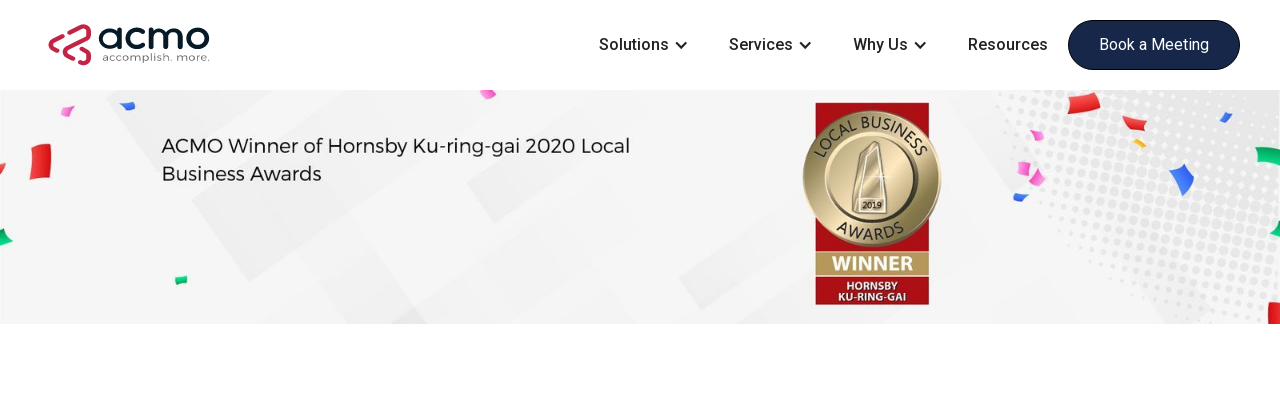

--- FILE ---
content_type: text/html
request_url: https://www.acmo.com.au/blog/winner-of-2020-local-business-awards
body_size: 15696
content:
<!DOCTYPE html><!-- Last Published: Wed Apr 30 2025 06:05:52 GMT+0000 (Coordinated Universal Time) --><html data-wf-domain="www.acmo.com.au" data-wf-page="625c11963b040b281df45754" data-wf-site="62414ce7da792c5a0af5c291" lang="en" data-wf-collection="625c11963b040b6e93f45752" data-wf-item-slug="winner-of-2020-local-business-awards"><head><meta charset="utf-8"/><title>ACMO Winner of Hornsby Ku-ring-gai 2020 Local Business Award</title><meta content="ACMO was recognised for its Outstanding Professional Services in the area of IT services and Intelligent automation at last night&#x27;s 2020 Hornsby Ku-ring-gai Local Business Awards..." name="description"/><meta content="ACMO Winner of Hornsby Ku-ring-gai 2020 Local Business Award" property="og:title"/><meta content="ACMO was recognised for its Outstanding Professional Services in the area of IT services and Intelligent automation at last night&#x27;s 2020 Hornsby Ku-ring-gai Local Business Awards..." property="og:description"/><meta content="ACMO Winner of Hornsby Ku-ring-gai 2020 Local Business Award" property="twitter:title"/><meta content="ACMO was recognised for its Outstanding Professional Services in the area of IT services and Intelligent automation at last night&#x27;s 2020 Hornsby Ku-ring-gai Local Business Awards..." property="twitter:description"/><meta property="og:type" content="website"/><meta content="summary_large_image" name="twitter:card"/><meta content="width=device-width, initial-scale=1" name="viewport"/><link href="https://cdn.prod.website-files.com/62414ce7da792c5a0af5c291/css/acmoau.webflow.shared.9275b5e41.min.css" rel="stylesheet" type="text/css"/><style>@media (min-width:992px) {html.w-mod-js:not(.w-mod-ix) [data-w-id="a29e26c6-a89e-1f39-e12d-50f06c80ad47"] {-webkit-transform:translate3d(null, 90px, 0) scale3d(1, 1, 1) rotateX(0) rotateY(0) rotateZ(0) skew(0, 0);-moz-transform:translate3d(null, 90px, 0) scale3d(1, 1, 1) rotateX(0) rotateY(0) rotateZ(0) skew(0, 0);-ms-transform:translate3d(null, 90px, 0) scale3d(1, 1, 1) rotateX(0) rotateY(0) rotateZ(0) skew(0, 0);transform:translate3d(null, 90px, 0) scale3d(1, 1, 1) rotateX(0) rotateY(0) rotateZ(0) skew(0, 0);}html.w-mod-js:not(.w-mod-ix) [data-w-id="a29e26c6-a89e-1f39-e12d-50f06c80ad48"] {-webkit-transform:translate3d(0, 50px, 0) scale3d(1, 1, 1) rotateX(0) rotateY(0) rotateZ(0) skew(0, 0);-moz-transform:translate3d(0, 50px, 0) scale3d(1, 1, 1) rotateX(0) rotateY(0) rotateZ(0) skew(0, 0);-ms-transform:translate3d(0, 50px, 0) scale3d(1, 1, 1) rotateX(0) rotateY(0) rotateZ(0) skew(0, 0);transform:translate3d(0, 50px, 0) scale3d(1, 1, 1) rotateX(0) rotateY(0) rotateZ(0) skew(0, 0);}}@media (max-width:991px) and (min-width:768px) {html.w-mod-js:not(.w-mod-ix) [data-w-id="a29e26c6-a89e-1f39-e12d-50f06c80ad47"] {-webkit-transform:translate3d(null, 90px, 0) scale3d(1, 1, 1) rotateX(0) rotateY(0) rotateZ(0) skew(0, 0);-moz-transform:translate3d(null, 90px, 0) scale3d(1, 1, 1) rotateX(0) rotateY(0) rotateZ(0) skew(0, 0);-ms-transform:translate3d(null, 90px, 0) scale3d(1, 1, 1) rotateX(0) rotateY(0) rotateZ(0) skew(0, 0);transform:translate3d(null, 90px, 0) scale3d(1, 1, 1) rotateX(0) rotateY(0) rotateZ(0) skew(0, 0);}html.w-mod-js:not(.w-mod-ix) [data-w-id="a29e26c6-a89e-1f39-e12d-50f06c80ad48"] {-webkit-transform:translate3d(0, 50px, 0) scale3d(1, 1, 1) rotateX(0) rotateY(0) rotateZ(0) skew(0, 0);-moz-transform:translate3d(0, 50px, 0) scale3d(1, 1, 1) rotateX(0) rotateY(0) rotateZ(0) skew(0, 0);-ms-transform:translate3d(0, 50px, 0) scale3d(1, 1, 1) rotateX(0) rotateY(0) rotateZ(0) skew(0, 0);transform:translate3d(0, 50px, 0) scale3d(1, 1, 1) rotateX(0) rotateY(0) rotateZ(0) skew(0, 0);}}</style><link href="https://fonts.googleapis.com" rel="preconnect"/><link href="https://fonts.gstatic.com" rel="preconnect" crossorigin="anonymous"/><script src="https://ajax.googleapis.com/ajax/libs/webfont/1.6.26/webfont.js" type="text/javascript"></script><script type="text/javascript">WebFont.load({  google: {    families: ["Roboto:regular,500,700"]  }});</script><script type="text/javascript">!function(o,c){var n=c.documentElement,t=" w-mod-";n.className+=t+"js",("ontouchstart"in o||o.DocumentTouch&&c instanceof DocumentTouch)&&(n.className+=t+"touch")}(window,document);</script><link href="https://cdn.prod.website-files.com/62414ce7da792c5a0af5c291/624284795d2856010c78f78c_acmo%20logo.png" rel="shortcut icon" type="image/x-icon"/><link href="https://cdn.prod.website-files.com/62414ce7da792c5a0af5c291/6242847efd2e78932a3e6f3a_acmo%20webclip.png" rel="apple-touch-icon"/><script src="https://www.google.com/recaptcha/api.js" type="text/javascript"></script><!-- Google Tag Manager -->
<script>(function(w,d,s,l,i){w[l]=w[l]||[];w[l].push({'gtm.start':
new Date().getTime(),event:'gtm.js'});var f=d.getElementsByTagName(s)[0],
j=d.createElement(s),dl=l!='dataLayer'?'&l='+l:'';j.async=true;j.src=
'https://www.googletagmanager.com/gtm.js?id='+i+dl;f.parentNode.insertBefore(j,f);
})(window,document,'script','dataLayer','GTM-KRN4JBV');</script>
<!-- End Google Tag Manager --><link rel="stylesheet" href="https://cdnjs.cloudflare.com/ajax/libs/prism/1.25.0/themes/prism.min.css"/>
</head><body><div data-animation="default" data-collapse="medium" data-duration="400" data-easing="ease" data-easing2="ease" role="banner" class="l-menu w-nav"><div class="c-menu_wrap"><a href="/" class="c-menu_brand w-nav-brand"><img src="https://cdn.prod.website-files.com/62414ce7da792c5a0af5c291/62468eb9093843c1c42c06b7_main%20logo.svg" loading="lazy" width="187" alt="" class="c-menu_logo"/></a><nav role="navigation" class="_w-nav-menu w-nav-menu"><div data-hover="true" data-delay="0" class="c-menu_navlinks w-dropdown"><div class="c-menu_dropdown w-dropdown-toggle"><div class="w-icon-dropdown-toggle"></div><div>Solutions</div></div><nav class="dropdown-list w-dropdown-list"><div class="w-layout-grid c-menu_dropdown_wrapper is--solution"><div id="w-node-d9fb3855-bc59-dcf7-b209-15e553000159-5300014d" class="c-dropdown__contentwrap"><a href="/solutions/electronic-signature" class="c-dropdown-content is--horizontal w-inline-block"><img src="https://cdn.prod.website-files.com/62414ce7da792c5a0af5c291/627a6afb622c897a2bb9e7e2_thumbnail_featured%20signmore.png" loading="lazy" width="260" sizes="100vw" alt="Signmore Featured Image" srcset="https://cdn.prod.website-files.com/62414ce7da792c5a0af5c291/627a6afb622c897a2bb9e7e2_thumbnail_featured%20signmore-p-500.png 500w, https://cdn.prod.website-files.com/62414ce7da792c5a0af5c291/627a6afb622c897a2bb9e7e2_thumbnail_featured%20signmore-p-800.png 800w, https://cdn.prod.website-files.com/62414ce7da792c5a0af5c291/627a6afb622c897a2bb9e7e2_thumbnail_featured%20signmore-p-1080.png 1080w, https://cdn.prod.website-files.com/62414ce7da792c5a0af5c291/627a6afb622c897a2bb9e7e2_thumbnail_featured%20signmore.png 1538w" class="c-dropdown__image"/><div class="c-dropdown_contentflexbox"><div class="c-dropdown__heading is--space">ACMO Signmore | Powered by Kofax SignDoc</div><div class="c-dropdown__subtext is--space">Sign Documents Anywhere, Anytime, using Any device with SignMore</div><div class="div-block"><div class="c-dropdown__linktext is--blue">Learn More</div><img src="https://cdn.prod.website-files.com/62414ce7da792c5a0af5c291/6242ce86aabf8fd0931f5a12_Vector%20139.svg" loading="lazy" width="15" alt="" class="c-dropdown__arrow"/></div></div></a></div><div id="w-node-d9fb3855-bc59-dcf7-b209-15e553000165-5300014d" class="c-dropdown__contentwrap"><a href="/solutions/accounts-payable-automation" class="c-dropdown-content single w-inline-block"><div class="c-dropdown__heading">Accounts Payable Automation</div><div class="c-dropdown__subtext is--single">Lead business growth tomorrow by automating your AP processes today.</div></a><a href="/solutions/accounts-receivable-automation" class="c-dropdown-content single w-inline-block"><div class="c-dropdown__heading">Account Receivable Automation</div><div class="c-dropdown__subtext is--single">Take away the guesswork and get paid faster by streamlining your AR processes today.</div></a><a href="/solutions/procure-to-pay-automation" class="c-dropdown-content single w-inline-block"><div class="c-dropdown__heading">Procure-to-Pay Automation</div><div class="c-dropdown__subtext is--single">Make business spending Smart and Simple!</div></a><a href="/solutions/supplier-portal" class="c-dropdown-content single w-inline-block"><div class="c-dropdown__heading">Supplier Portal</div><div class="c-dropdown__subtext is--single">Help your suppliers help themselves with a self-service vendor portal.</div></a></div><div id="w-node-d9fb3855-bc59-dcf7-b209-15e55300017a-5300014d" class="c-dropdown__contentwrap"><a href="/solutions/intelligent-automation" class="c-dropdown-content single w-inline-block"><div class="c-dropdown__heading">Intelligent Automation</div><div class="c-dropdown__subtext is--single">Bridge Gaps, Transform Workflows, and Scale for the Future.</div></a><a href="/solutions/robotic-process-automation" class="c-dropdown-content single w-inline-block"><div class="c-dropdown__heading">Robotic Process Automation</div><div class="c-dropdown__subtext is--single">Harness the speed and accuracy of automation using software robots.</div></a><a href="/solutions/electronic-signature" class="c-dropdown-content single w-inline-block"><div class="c-dropdown__heading">Electronic Signature</div><div class="c-dropdown__subtext is--single">Sign Documents Anywhere, Anytime, using Any device.</div></a><a href="/solutions/digital-mailroom-automation" class="c-dropdown-content single w-inline-block"><div class="c-dropdown__heading">Digital Mailroom</div><div class="c-dropdown__subtext is--single">Capture incoming communication and process it at lightning speeds.</div></a></div><div id="w-node-d9fb3855-bc59-dcf7-b209-15e55300018f-5300014d" class="c-dropdown__contentwrap is--single"><a href="/solutions/mobile-workflow" class="c-dropdown-content single w-inline-block"><div class="c-dropdown__heading">Mobile Workflow</div><div class="c-dropdown__subtext is--single">Approve invoices, upload receipts, review purchases, or simply catch up on comments.</div></a><a href="/solutions/peppol-einvoicing" class="c-dropdown-content single w-inline-block"><div class="c-dropdown__heading">Peppol eInvoicing</div><div class="c-dropdown__subtext is--single">Go paperless by sending and receiving eInvoices and get paid faster.</div></a></div></div></nav></div><div data-hover="true" data-delay="0" class="c-menu_navlinks w-dropdown"><div class="c-menu_dropdown w-dropdown-toggle"><div class="w-icon-dropdown-toggle"></div><div>Services</div></div><nav class="dropdown-list w-dropdown-list"><div class="w-layout-grid c-menu_dropdown_wrapper"><div id="w-node-d9fb3855-bc59-dcf7-b209-15e5530001af-5300014d" class="c-dropdown__contentwrap is--single"><a href="https://www.acmo.com.au/services#technology-consulting" class="c-dropdown-content single w-inline-block"><div class="c-dropdown__heading">Technology Consulting</div><div class="c-dropdown__subtext is--single">When technology systems are underperforming or failing regularly, you need expert advice fast.</div></a><a href="https://www.acmo.com.au/services#business-process-outsourcing" class="c-dropdown-content single is--last w-inline-block"><div class="c-dropdown__heading">Business Process Outsourcing</div><div class="c-dropdown__subtext is--single">Hire our systems and get the job done professionally.</div></a></div><div id="w-node-d9fb3855-bc59-dcf7-b209-15e5530001bf-5300014d" class="c-dropdown__contentwrap"><a href="https://www.acmo.com.au/services#integration-services" class="c-dropdown-content single w-inline-block"><div class="c-dropdown__heading">Integration Services</div><div class="c-dropdown__subtext is--single">Integrate your solutions and platforms so that your workflow flows.</div></a><a href="https://www.acmo.com.au/services#product-training" class="c-dropdown-content single w-inline-block"><div class="c-dropdown__heading">Product Training</div><div class="c-dropdown__subtext is--single">Need help getting started and training staff? We can help.</div></a></div><div id="w-node-d9fb3855-bc59-dcf7-b209-15e5530001ca-5300014d" class="c-dropdown__contentwrap is--single"><a href="https://www.acmo.com.au/services#support-and-maintenance" class="c-dropdown-content single w-inline-block"><div class="c-dropdown__heading">Support and Maintenance</div><div class="c-dropdown__subtext is--single">Our team are here to attend any of your requests and issues.</div></a></div><div id="w-node-aa0bed70-7e93-eb08-1088-83537b6870cc-5300014d" class="c-dropdown__contentwrap is--single"><a href="/automation-services-australia" class="c-dropdown-content single is--nothover w-inline-block"><div class="div-block"><div class="c-dropdown__linktext is--blue">See Services We Offer</div><img src="https://cdn.prod.website-files.com/62414ce7da792c5a0af5c291/6242ce86aabf8fd0931f5a12_Vector%20139.svg" loading="lazy" width="15" alt="" class="c-dropdown__arrow is--far"/></div></a></div><div id="w-node-d9fb3855-bc59-dcf7-b209-15e5530001a1-5300014d" class="c-dropdown__contentwrap"><a href="https://www.acmo.com.au/blog/ap-automation-kofax-totalagility-vs-readsoft-online" class="c-dropdown-content is--horizontal w-inline-block"><img src="https://cdn.prod.website-files.com/62414ce7da792c5a0af5c291/627a1bf056881a402be054c4_featured%20thumbnail%20kofax%20suitability%20challenge_kofax%20AP%20vs%20Readsoft%20copy.png" loading="lazy" width="277" sizes="100vw" alt="Kofax Featured Image" srcset="https://cdn.prod.website-files.com/62414ce7da792c5a0af5c291/627a1bf056881a402be054c4_featured%20thumbnail%20kofax%20suitability%20challenge_kofax%20AP%20vs%20Readsoft%20copy-p-500.png 500w, https://cdn.prod.website-files.com/62414ce7da792c5a0af5c291/627a1bf056881a402be054c4_featured%20thumbnail%20kofax%20suitability%20challenge_kofax%20AP%20vs%20Readsoft%20copy-p-800.png 800w, https://cdn.prod.website-files.com/62414ce7da792c5a0af5c291/627a1bf056881a402be054c4_featured%20thumbnail%20kofax%20suitability%20challenge_kofax%20AP%20vs%20Readsoft%20copy-p-1080.png 1080w, https://cdn.prod.website-files.com/62414ce7da792c5a0af5c291/627a1bf056881a402be054c4_featured%20thumbnail%20kofax%20suitability%20challenge_kofax%20AP%20vs%20Readsoft%20copy.png 1538w" class="c-dropdown__image"/><div class="c-dropdown_contentflexbox"><div class="c-dropdown__heading">Featured Content</div><div class="c-dropdown__subtext is--date">AP Automation Solutions Compared - Kofax TotalAgility vs ReadSoft Online</div><div class="div-block"><div class="c-dropdown__linktext is--blue">Read more</div><img src="https://cdn.prod.website-files.com/62414ce7da792c5a0af5c291/6242ce86aabf8fd0931f5a12_Vector%20139.svg" loading="lazy" width="15" alt="" class="c-dropdown__arrow"/></div></div></a></div></div></nav></div><div data-hover="true" data-delay="0" class="c-menu_navlinks w-dropdown"><div class="c-menu_dropdown w-dropdown-toggle"><div class="w-icon-dropdown-toggle"></div><div>Why Us</div></div><nav class="dropdown-list w-dropdown-list"><div class="w-layout-grid c-menu_dropdown_wrapper"><div id="w-node-d9fb3855-bc59-dcf7-b209-15e5530001d7-5300014d" class="c-dropdown__contentwrap"><a href="https://www.acmo.com.au/blog/chemist-warehouse-accounts-payable-automation" class="c-dropdown-content is--horizontal w-inline-block"><img src="https://cdn.prod.website-files.com/62414ce7da792c5a0af5c291/627a6afc5648d429b392614b_thumbnail_featured%20chemist%20warehouse%20casestudy.png" loading="lazy" width="277" sizes="100vw" alt="Chemist Warehouse Featured Image" srcset="https://cdn.prod.website-files.com/62414ce7da792c5a0af5c291/627a6afc5648d429b392614b_thumbnail_featured%20chemist%20warehouse%20casestudy-p-500.png 500w, https://cdn.prod.website-files.com/62414ce7da792c5a0af5c291/627a6afc5648d429b392614b_thumbnail_featured%20chemist%20warehouse%20casestudy-p-800.png 800w, https://cdn.prod.website-files.com/62414ce7da792c5a0af5c291/627a6afc5648d429b392614b_thumbnail_featured%20chemist%20warehouse%20casestudy-p-1080.png 1080w, https://cdn.prod.website-files.com/62414ce7da792c5a0af5c291/627a6afc5648d429b392614b_thumbnail_featured%20chemist%20warehouse%20casestudy.png 1538w" class="c-dropdown__image"/><div class="c-dropdown_contentflexbox"><div class="c-dropdown__heading">Featured Case Study</div><div class="c-dropdown__subtext is--date">How Chemist Warehouse is processing millions of invoices every year with Accounts Payable Automation.</div><div class="div-block"><div class="c-dropdown__linktext is--blue">Read more</div><img src="https://cdn.prod.website-files.com/62414ce7da792c5a0af5c291/6242ce86aabf8fd0931f5a12_Vector%20139.svg" loading="lazy" width="15" alt="" class="c-dropdown__arrow"/></div></div></a></div><div id="w-node-d9fb3855-bc59-dcf7-b209-15e5530001e5-5300014d" class="c-dropdown__contentwrap is--single"><a href="/why-us" class="c-dropdown-content single w-inline-block"><div class="c-dropdown__heading">About</div><div class="c-dropdown__subtext is--single">Who we are, and why we want you to Accomplish. More.</div></a><a href="/careers" class="c-dropdown-content single w-inline-block"><div class="c-dropdown__heading">Careers</div><div class="c-dropdown__subtext is--single">Join our growing team.</div></a></div><div id="w-node-d9fb3855-bc59-dcf7-b209-15e5530001f5-5300014d" class="c-dropdown__contentwrap"><a href="https://www.acmo.com.au/why-us#clients" class="c-dropdown-content single w-inline-block"><div class="c-dropdown__heading">Clients</div><div class="c-dropdown__subtext is--single">From local government, retail, accounting, legal firms, &amp; more.</div></a><a href="/contact-us" class="c-dropdown-content single w-inline-block"><div class="c-dropdown__heading">Contact Us</div><div class="c-dropdown__subtext is--single">Contact us to know how we can help your business.</div></a></div><div id="w-node-d9fb3855-bc59-dcf7-b209-15e5530001fb-5300014d" class="c-dropdown__contentwrap is--single"><a href="https://www.acmo.com.au/why-us#partners" class="c-dropdown-content single w-inline-block"><div class="c-dropdown__heading">Partners</div><div class="c-dropdown__subtext is--single">We work with industry leading automations companies from around the world.</div></a></div><div id="w-node-_8455d011-24c2-e546-a182-327a1b7428d4-5300014d" class="c-dropdown__contentwrap is--single"><a href="/book-a-meeting" class="c-dropdown-content single is--nothover w-inline-block"><div class="div-block"><div class="c-dropdown__linktext is--blue">Book Some Time With Us</div><img src="https://cdn.prod.website-files.com/62414ce7da792c5a0af5c291/6242ce86aabf8fd0931f5a12_Vector%20139.svg" loading="lazy" width="15" alt="" class="c-dropdown__arrow is--far"/></div></a></div></div></nav></div><a href="/resources" class="c-menu_navlinks is--border w-nav-link">Resources</a><a href="/book-a-meeting" class="c-menu_navlinks is--cta w-nav-link">Book a Meeting</a></nav><div class="_w-menu-button w-nav-button"><div class="icon w-icon-nav-menu"></div></div></div></div><div><div class="blog-header"><div class="blog-image-wrap"><img src="https://cdn.prod.website-files.com/6257145dcba369226267687e/6287352da06a6988f6401701_cms%20landscape_ku%20ring%20gain%20award.jpg" loading="lazy" alt="" sizes="100vw" srcset="https://cdn.prod.website-files.com/6257145dcba369226267687e/6287352da06a6988f6401701_cms%20landscape_ku%20ring%20gain%20award-p-500.jpeg 500w, https://cdn.prod.website-files.com/6257145dcba369226267687e/6287352da06a6988f6401701_cms%20landscape_ku%20ring%20gain%20award-p-800.jpeg 800w, https://cdn.prod.website-files.com/6257145dcba369226267687e/6287352da06a6988f6401701_cms%20landscape_ku%20ring%20gain%20award-p-1080.jpeg 1080w, https://cdn.prod.website-files.com/6257145dcba369226267687e/6287352da06a6988f6401701_cms%20landscape_ku%20ring%20gain%20award-p-1600.jpeg 1600w, https://cdn.prod.website-files.com/6257145dcba369226267687e/6287352da06a6988f6401701_cms%20landscape_ku%20ring%20gain%20award-p-2000.jpeg 2000w, https://cdn.prod.website-files.com/6257145dcba369226267687e/6287352da06a6988f6401701_cms%20landscape_ku%20ring%20gain%20award-p-2600.jpeg 2600w, https://cdn.prod.website-files.com/6257145dcba369226267687e/6287352da06a6988f6401701_cms%20landscape_ku%20ring%20gain%20award-p-3200.jpeg 3200w, https://cdn.prod.website-files.com/6257145dcba369226267687e/6287352da06a6988f6401701_cms%20landscape_ku%20ring%20gain%20award.jpg 5001w" class="blog-image"/></div><div class="c-container"><div class="blog-grid"><div id="w-node-_65f8b7bf-16f6-5428-8e14-ceaa7786d405-1df45754" data-w-id="65f8b7bf-16f6-5428-8e14-ceaa7786d405" style="opacity:0" class="blog-content-wrap"><div class="blog-header_wrap"><h1 class="c-style_header2 blog">ACMO Winner of Hornsby Ku-ring-gai 2020 Local Business Award</h1><div class="blog-datawrap"><div class="blog-authordate"><div class="c-style_para blog author">Sales &amp; Marketing</div><div class="c-style_para blog spaceblog"> | </div><div class="spacer_blog"></div><div class="c-style_para blog date">October 20, 2020</div></div><div id="readingTime" class="c-style_para blog time">2 min read</div></div></div><div><div id="article" class="rich-block w-richtext"><p>Our Sydney-based office was recognised for its Outstanding Professional Services in the area of IT services and Intelligent automation at last night&#x27;s 2020 <a href="https://thebusinessawards.com.au/business/50219/ACMO">Hornsby Ku-ring-gai Local Business Awards</a>. ACMO was praised for the work done helping clients streamline their difficult and labour-intensive business processes through intelligent automation. ACMO has experts in delivering business process automation solutions using Kofax Cognitive Capture and Robotic Process Automation.</p><p>Managing Director Joseph Joy was also humbled to be a finalist for Outstanding Business Person of the Year. Joseph has a passion for delivering digital transformations to companies and is an expert in the Kofax automation technology platform. With 2020 being the difficult year that it was, we are happy to have helped local Sydney businesses with upgrading their technology and transitioning to hosting cloud-based networks here in Australia. We look forward to helping more clients in 2021 accomplish more.</p><p>More about <a href="http://www.acmo.com.au/services/">our services</a></p><p><a href="http://www.acmo.com.au/services/">‍</a>ACMO is an Australian IT Consulting and Product Development company, established in 2018 with the mission to help businesses accomplish more through process efficiency and automation. We offer businesses a complete digital transformation package by partnering with global leaders in Intelligent Automation, Cognitive Capture, and Robotic Process Automation. The highly experienced professional services team at ACMO work closely with clients to deliver a tailored solution that best suits the customers&#x27; requirements.</p><p>Over the years working in digital transformation and process automation, we have delivered numerous complex <a href="https://www.acmo.com.au/solutions/accounts-payable-automation">Accounts Payable Automation</a> solutions for businesses in Australia and New Zealand. The experts at ACMO offer solutions for <a href="https://www.acmo.com.au/solutions/accounts-receivable-automation">Accounts Receivable Automation</a>, Mailroom Automation, Financial Documents Processing, Customer Onboarding, and Bespoke Workflow Automation.</p><p>All our consultants are highly experienced and certified in a number of technologies and can offer advice for the best platform that will deliver results for your business. We host Kofax technical training programs at our training facility in Sydney, Brisbane, and Gold Coast, which offers comprehensive technical training for your staff regardless of their existing skillsets and experience.</p><p>Understand <a href="https://www.acmo.com.au/blog/an-interview-with-joseph-joy-managing-director-of-acmo">How ACMO is helping businesses Accomplish More with Intelligent Automation</a></p></div></div></div><div id="w-node-af42ab6f-afdc-3006-f144-4c3e72006b58-1df45754" data-w-id="af42ab6f-afdc-3006-f144-4c3e72006b58" style="opacity:0" class="blog-featuredpostwrap"><div class="sticky_blog"><h4 class="c-style_header4">Featured Post</h4><div class="w-dyn-list"><div role="list" class="w-dyn-items"><div role="listitem" class="w-dyn-item"><a href="/blog/how-to-use-kofax-signdoc-a-step-by-step-guide" class="blog-featuredwrap w-inline-block"><img alt="" loading="lazy" width="148" src="https://cdn.prod.website-files.com/6257145dcba369226267687e/65b66c263e0343c821bffc5d_cms%20portrait_signdoc%20guide.png" sizes="(max-width: 479px) 100vw, (max-width: 767px) 48vw, 32vw" srcset="https://cdn.prod.website-files.com/6257145dcba369226267687e/65b66c263e0343c821bffc5d_cms%20portrait_signdoc%20guide-p-500.png 500w, https://cdn.prod.website-files.com/6257145dcba369226267687e/65b66c263e0343c821bffc5d_cms%20portrait_signdoc%20guide-p-800.png 800w, https://cdn.prod.website-files.com/6257145dcba369226267687e/65b66c263e0343c821bffc5d_cms%20portrait_signdoc%20guide-p-1080.png 1080w, https://cdn.prod.website-files.com/6257145dcba369226267687e/65b66c263e0343c821bffc5d_cms%20portrait_signdoc%20guide-p-1600.png 1600w, https://cdn.prod.website-files.com/6257145dcba369226267687e/65b66c263e0343c821bffc5d_cms%20portrait_signdoc%20guide.png 1792w" class="blog-featuredpost"/><div class="featuredpost_contentwrap"><h6 class="c-style_header6 blog">How to use Tungsten SignDoc - Step-by-Step Guide</h6><div class="blog-authordate"><div class="c-style_para blog">April 22, 2021</div></div></div></a></div><div role="listitem" class="w-dyn-item"><a href="/blog/steps-group-australia" class="blog-featuredwrap w-inline-block"><img alt="" loading="lazy" width="148" src="https://cdn.prod.website-files.com/6257145dcba369226267687e/65b66e0830fe96d82658094d_cms%20portrait_steps%20group.png" sizes="(max-width: 479px) 100vw, (max-width: 767px) 48vw, 32vw" srcset="https://cdn.prod.website-files.com/6257145dcba369226267687e/65b66e0830fe96d82658094d_cms%20portrait_steps%20group-p-500.png 500w, https://cdn.prod.website-files.com/6257145dcba369226267687e/65b66e0830fe96d82658094d_cms%20portrait_steps%20group-p-800.png 800w, https://cdn.prod.website-files.com/6257145dcba369226267687e/65b66e0830fe96d82658094d_cms%20portrait_steps%20group-p-1080.png 1080w, https://cdn.prod.website-files.com/6257145dcba369226267687e/65b66e0830fe96d82658094d_cms%20portrait_steps%20group-p-1600.png 1600w, https://cdn.prod.website-files.com/6257145dcba369226267687e/65b66e0830fe96d82658094d_cms%20portrait_steps%20group.png 1793w" class="blog-featuredpost"/><div class="featuredpost_contentwrap"><h6 class="c-style_header6 blog">About STEPS Group – ACMO – Automation Solutions Australia</h6><div class="blog-authordate"><div class="c-style_para blog">April 7, 2021</div></div></div></a></div><div role="listitem" class="w-dyn-item"><a href="/blog/kofax-announce-next-version-of-their-electronic-signature-product-kofax-signdoc-v3-1" class="blog-featuredwrap w-inline-block"><img alt="" loading="lazy" width="148" src="https://cdn.prod.website-files.com/6257145dcba369226267687e/65afa02862426bc1b4d26db8_cms%20portrait_signdoc%20new%20version.png" sizes="(max-width: 479px) 100vw, (max-width: 767px) 48vw, 32vw" srcset="https://cdn.prod.website-files.com/6257145dcba369226267687e/65afa02862426bc1b4d26db8_cms%20portrait_signdoc%20new%20version-p-500.png 500w, https://cdn.prod.website-files.com/6257145dcba369226267687e/65afa02862426bc1b4d26db8_cms%20portrait_signdoc%20new%20version-p-800.png 800w, https://cdn.prod.website-files.com/6257145dcba369226267687e/65afa02862426bc1b4d26db8_cms%20portrait_signdoc%20new%20version-p-1080.png 1080w, https://cdn.prod.website-files.com/6257145dcba369226267687e/65afa02862426bc1b4d26db8_cms%20portrait_signdoc%20new%20version-p-1600.png 1600w, https://cdn.prod.website-files.com/6257145dcba369226267687e/65afa02862426bc1b4d26db8_cms%20portrait_signdoc%20new%20version.png 1793w" class="blog-featuredpost"/><div class="featuredpost_contentwrap"><h6 class="c-style_header6 blog">Tungsten Automation, formerly Kofax Announce Electronic Signature SignDoc v3.1 – ACMO – E Sign</h6><div class="blog-authordate"><div class="c-style_para blog">March 16, 2022</div></div></div></a></div><div role="listitem" class="w-dyn-item"><a href="/blog/fraud-in-ap-australian-businesses-false-billing-scams" class="blog-featuredwrap w-inline-block"><img alt="" loading="lazy" width="148" src="https://cdn.prod.website-files.com/6257145dcba369226267687e/628735754a012d792c7dbd09_cms%20portrait_false%20billing.jpg" sizes="(max-width: 479px) 100vw, (max-width: 767px) 48vw, 32vw" srcset="https://cdn.prod.website-files.com/6257145dcba369226267687e/628735754a012d792c7dbd09_cms%20portrait_false%20billing-p-500.jpeg 500w, https://cdn.prod.website-files.com/6257145dcba369226267687e/628735754a012d792c7dbd09_cms%20portrait_false%20billing-p-800.jpeg 800w, https://cdn.prod.website-files.com/6257145dcba369226267687e/628735754a012d792c7dbd09_cms%20portrait_false%20billing-p-1080.jpeg 1080w, https://cdn.prod.website-files.com/6257145dcba369226267687e/628735754a012d792c7dbd09_cms%20portrait_false%20billing-p-1600.jpeg 1600w, https://cdn.prod.website-files.com/6257145dcba369226267687e/628735754a012d792c7dbd09_cms%20portrait_false%20billing-p-2000.jpeg 2000w, https://cdn.prod.website-files.com/6257145dcba369226267687e/628735754a012d792c7dbd09_cms%20portrait_false%20billing-p-2600.jpeg 2600w, https://cdn.prod.website-files.com/6257145dcba369226267687e/628735754a012d792c7dbd09_cms%20portrait_false%20billing-p-3200.jpeg 3200w, https://cdn.prod.website-files.com/6257145dcba369226267687e/628735754a012d792c7dbd09_cms%20portrait_false%20billing.jpg 3676w" class="blog-featuredpost"/><div class="featuredpost_contentwrap"><h6 class="c-style_header6 blog">False Billings Costing Aussie Businesses Millions – ACMO</h6><div class="blog-authordate"><div class="c-style_para blog">January 18, 2021</div></div></div></a></div><div role="listitem" class="w-dyn-item"><a href="/blog/winner-innovative-accounts-payable-automation-solution" class="blog-featuredwrap w-inline-block"><img alt="" loading="lazy" width="148" src="https://cdn.prod.website-files.com/6257145dcba369226267687e/62873412c50ed8437d2269a0_cms%20portrait_Apay%20award.jpg" sizes="(max-width: 479px) 100vw, (max-width: 767px) 48vw, 32vw" srcset="https://cdn.prod.website-files.com/6257145dcba369226267687e/62873412c50ed8437d2269a0_cms%20portrait_Apay%20award-p-500.jpeg 500w, https://cdn.prod.website-files.com/6257145dcba369226267687e/62873412c50ed8437d2269a0_cms%20portrait_Apay%20award-p-800.jpeg 800w, https://cdn.prod.website-files.com/6257145dcba369226267687e/62873412c50ed8437d2269a0_cms%20portrait_Apay%20award-p-1080.jpeg 1080w, https://cdn.prod.website-files.com/6257145dcba369226267687e/62873412c50ed8437d2269a0_cms%20portrait_Apay%20award-p-1600.jpeg 1600w, https://cdn.prod.website-files.com/6257145dcba369226267687e/62873412c50ed8437d2269a0_cms%20portrait_Apay%20award-p-2000.jpeg 2000w, https://cdn.prod.website-files.com/6257145dcba369226267687e/62873412c50ed8437d2269a0_cms%20portrait_Apay%20award-p-2600.jpeg 2600w, https://cdn.prod.website-files.com/6257145dcba369226267687e/62873412c50ed8437d2269a0_cms%20portrait_Apay%20award-p-3200.jpeg 3200w, https://cdn.prod.website-files.com/6257145dcba369226267687e/62873412c50ed8437d2269a0_cms%20portrait_Apay%20award.jpg 3676w" class="blog-featuredpost"/><div class="featuredpost_contentwrap"><h6 class="c-style_header6 blog">APAY Wins Most Innovative AP Automation Solution - ACMO</h6><div class="blog-authordate"><div class="c-style_para blog">April 4, 2021</div></div></div></a></div></div></div></div></div></div></div></div><div data-w-id="f9491500-1f52-76ea-5fdf-50e24b264bf5" style="opacity:0" class="l-service service_footer is--relative blog"><div class="c-container"><div class="s-footer_container service"><div id="w-node-f9491500-1f52-76ea-5fdf-50e24b264bf8-1df45754" class="s-footer_leftwrap"><h3 class="s-footer-heading is--service">Learn how our team can help your business accomplish more.</h3><div class="c-style_para normal">Start your digital transformation using intelligent automation</div><div class="s-service_footerbutton"><a href="/contact-us" class="c-button is--service w-button">Contact Sales</a></div></div><div id="w-node-f9491500-1f52-76ea-5fdf-50e24b264c02-1df45754" class="s-footer_rightwrap"><img src="https://cdn.prod.website-files.com/62414ce7da792c5a0af5c291/626a578f1e742078735667c1_blog-article.png" loading="lazy" alt="" class="s-footer_img blog"/></div></div></div><div class="s-servicehero_whitebg footer"></div></div></div><div class="w-condition-invisible"><div class="blog-header"><div class="blog-image-wrap"><img src="https://cdn.prod.website-files.com/6257145dcba369226267687e/6287352da06a6988f6401701_cms%20landscape_ku%20ring%20gain%20award.jpg" loading="lazy" alt="" sizes="100vw" srcset="https://cdn.prod.website-files.com/6257145dcba369226267687e/6287352da06a6988f6401701_cms%20landscape_ku%20ring%20gain%20award-p-500.jpeg 500w, https://cdn.prod.website-files.com/6257145dcba369226267687e/6287352da06a6988f6401701_cms%20landscape_ku%20ring%20gain%20award-p-800.jpeg 800w, https://cdn.prod.website-files.com/6257145dcba369226267687e/6287352da06a6988f6401701_cms%20landscape_ku%20ring%20gain%20award-p-1080.jpeg 1080w, https://cdn.prod.website-files.com/6257145dcba369226267687e/6287352da06a6988f6401701_cms%20landscape_ku%20ring%20gain%20award-p-1600.jpeg 1600w, https://cdn.prod.website-files.com/6257145dcba369226267687e/6287352da06a6988f6401701_cms%20landscape_ku%20ring%20gain%20award-p-2000.jpeg 2000w, https://cdn.prod.website-files.com/6257145dcba369226267687e/6287352da06a6988f6401701_cms%20landscape_ku%20ring%20gain%20award-p-2600.jpeg 2600w, https://cdn.prod.website-files.com/6257145dcba369226267687e/6287352da06a6988f6401701_cms%20landscape_ku%20ring%20gain%20award-p-3200.jpeg 3200w, https://cdn.prod.website-files.com/6257145dcba369226267687e/6287352da06a6988f6401701_cms%20landscape_ku%20ring%20gain%20award.jpg 5001w" class="blog-image"/></div><div class="c-container"><div class="blog-grid"><div id="w-node-b6fac884-bb2d-c17f-b389-aa6a202c2cf5-1df45754" data-w-id="b6fac884-bb2d-c17f-b389-aa6a202c2cf5" style="opacity:0" class="blog-content-wrap"><div class="blog-header_wrap"><h1 class="c-style_header2 blog">ACMO Winner of Hornsby Ku-ring-gai 2020 Local Business Award</h1><div class="blog-datawrap"><div class="blog-authordate"><div class="c-style_para blog author">Sales &amp; Marketing</div><div class="c-style_para blog spaceblog"> | </div><div class="spacer_blog"></div><div class="c-style_para blog date">October 20, 2020</div></div><div id="readingTime" class="c-style_para blog time">2 min read</div></div></div></div><div id="w-node-b6fac884-bb2d-c17f-b389-aa6a202c2d01-1df45754"><div id="article" class="rich-block w-richtext"><p>Our Sydney-based office was recognised for its Outstanding Professional Services in the area of IT services and Intelligent automation at last night&#x27;s 2020 <a href="https://thebusinessawards.com.au/business/50219/ACMO">Hornsby Ku-ring-gai Local Business Awards</a>. ACMO was praised for the work done helping clients streamline their difficult and labour-intensive business processes through intelligent automation. ACMO has experts in delivering business process automation solutions using Kofax Cognitive Capture and Robotic Process Automation.</p><p>Managing Director Joseph Joy was also humbled to be a finalist for Outstanding Business Person of the Year. Joseph has a passion for delivering digital transformations to companies and is an expert in the Kofax automation technology platform. With 2020 being the difficult year that it was, we are happy to have helped local Sydney businesses with upgrading their technology and transitioning to hosting cloud-based networks here in Australia. We look forward to helping more clients in 2021 accomplish more.</p><p>More about <a href="http://www.acmo.com.au/services/">our services</a></p><p><a href="http://www.acmo.com.au/services/">‍</a>ACMO is an Australian IT Consulting and Product Development company, established in 2018 with the mission to help businesses accomplish more through process efficiency and automation. We offer businesses a complete digital transformation package by partnering with global leaders in Intelligent Automation, Cognitive Capture, and Robotic Process Automation. The highly experienced professional services team at ACMO work closely with clients to deliver a tailored solution that best suits the customers&#x27; requirements.</p><p>Over the years working in digital transformation and process automation, we have delivered numerous complex <a href="https://www.acmo.com.au/solutions/accounts-payable-automation">Accounts Payable Automation</a> solutions for businesses in Australia and New Zealand. The experts at ACMO offer solutions for <a href="https://www.acmo.com.au/solutions/accounts-receivable-automation">Accounts Receivable Automation</a>, Mailroom Automation, Financial Documents Processing, Customer Onboarding, and Bespoke Workflow Automation.</p><p>All our consultants are highly experienced and certified in a number of technologies and can offer advice for the best platform that will deliver results for your business. We host Kofax technical training programs at our training facility in Sydney, Brisbane, and Gold Coast, which offers comprehensive technical training for your staff regardless of their existing skillsets and experience.</p><p>Understand <a href="https://www.acmo.com.au/blog/an-interview-with-joseph-joy-managing-director-of-acmo">How ACMO is helping businesses Accomplish More with Intelligent Automation</a></p></div><div class="c-table-content"><h2 class="c-style_header2 table-header">Here is our comparison chart of the top 6 eSignature software solutions in 2022</h2><div class="chart-wrap"><div class="w-layout-grid sticky-grid-pricing"><div id="w-node-cef9b31d-8af9-07d9-b282-afd0e8538ce0-1df45754" class="pricing-sticky-bg-wrap"></div><div id="w-node-cef9b31d-8af9-07d9-b282-afd0e8538ce1-1df45754" class="pricing-sticky-bg-wrap"></div><div id="w-node-cef9b31d-8af9-07d9-b282-afd0e8538ce2-1df45754" class="pricing-sticky-bg-wrap"></div></div><div class="price-category-wrap"><div class="w-layout-grid outer-chart-grid"><div id="w-node-cef9b31d-8af9-07d9-b282-afd0e8538ce5-1df45754" class="c-table-yaxis"><div class="c-table-moveable-item topone high-z"><div id="w-node-cef9b31d-8af9-07d9-b282-afd0e8538ce6-1df45754" class="c-table-top1 no-bottom"></div><div class="c-table-top2 no-topside side"></div><div class="c-table-top2 no-topside"></div><div class="c-table-top2 no-topside"></div><div class="c-table-top2 no-topside side-2"></div></div><div class="c-table-top3"><div class="c-style_para is--black table">Annual Cost per user $AU</div></div><div class="c-table-top3"><div class="c-style_para is--black table">Number of users allowed</div></div><div class="c-table-top3"><div class="c-style_para is--black table">Signing packages/year</div></div><div class="c-table-top3"><div class="c-style_para is--black table">In-person eSignature</div></div><div class="c-table-top3"><div class="c-style_para is--black table">Reusable Templates/drag and drop editor</div></div><div class="c-table-top3"><div class="c-style_para is--black table">Collect Payments</div></div><div class="c-table-top3"><div class="c-style_para is--black table">Automatic reminders &amp; notifcations</div></div><div class="c-table-top3"><div class="c-style_para is--black table">Bulk Send</div></div><div class="c-table-top3"><div class="c-style_para is--black table">On-premise deployment</div></div><div class="c-table-top3"><div class="c-style_para is--black table">Cloud deployment</div></div><div class="c-table-top3"><div class="c-style_para is--black table">Hybrid deployment</div></div><div class="c-table-top3"><div class="c-style_para is--black table">Signature biometrics</div></div><div class="c-table-top3"><div class="c-style_para is--black table">Multiple input fields</div></div><div class="c-table-top3"><div class="c-style_para is--black table">Guided Signing</div></div><div class="c-table-top3"><div class="c-style_para is--black table">Delegate Signing</div></div><div class="c-table-top3"><div class="c-style_para is--black table">Stage Signing</div></div><div class="c-table-top3"><div class="c-style_para is--black table">Fully Customizable Signing Workflows</div></div><div class="c-table-top3"><div class="c-style_para is--black table">100% Personalised Branding</div></div><div class="c-table-top3"><div class="c-style_para is--black table">Custom Settings/ user rolls</div></div><div class="c-table-top3"><div class="c-style_para is--black table">Multifactor authentication</div></div><div class="c-table-top3"><div class="c-style_para is--black table">Mobile app</div></div><div class="c-table-top3"><div class="c-style_para is--black table">Enterprise-grade security</div></div><div class="c-table-top3"><div class="c-style_para is--black table">Free Trial available</div></div><div class="c-table-top3"><div class="c-style_para is--black table">API integrations</div></div><div class="c-table-top3"><div class="c-style_para is--black table">Audit trail</div></div><div class="c-table-top3"><div class="c-style_para is--black table">Supported Languages</div></div><div class="c-table-top3"><div class="c-style_para is--black table">US ESIGN, HIPAA</div></div><div class="c-table-top3"><div class="c-style_para is--black table">GDPR, eIDAS compliant</div></div><div class="c-table-top3"><div class="c-style_para is--black table">Upload documents as part of signing (photos)</div></div></div><div id="w-node-cef9b31d-8af9-07d9-b282-afd0e8538d3f-1df45754" class="c-table-moveable"><div class="table-moveable-item-wrapper _4-grid"><div class="div-block-10"><div class="c-table-moveable-item topone _4-grid"><div id="w-node-_978bbe9b-fae3-bc73-a7ae-641fdff821b8-1df45754" class="c-table-top1 no-bottom"><img src="https://cdn.prod.website-files.com/62414ce7da792c5a0af5c291/635d602941528acd4bdb18fb_docusign_logo_black_text_on_white_0.png" loading="lazy" alt="Docusign" class="table-compare-logo"/></div><div id="w-node-_9587f07f-5b36-cca2-5b88-4d7f16ae18e3-1df45754" class="c-table-top2 blue"><div class="c-style_para table-pricing"><strong>Personal</strong></div></div><div id="w-node-cdccce06-21ef-d813-76ad-626f7d5bf4a2-1df45754" class="c-table-top2 blue"><div class="c-style_para table-pricing"><strong>Standard</strong></div></div><div id="w-node-b3edfe75-af22-e108-cba3-f63340995487-1df45754" class="c-table-top2 blue"><div class="c-style_para table-pricing"><strong>Business Pro</strong></div></div><div id="w-node-c62fdbbb-3b8c-1992-4aef-550e01d325cb-1df45754" class="c-table-top2 blue"><div class="c-style_para table-pricing"><strong>Advanced</strong></div></div></div></div><div class="c-table-moveable-item _4-grid"><div class="c-table-top3 center"><div class="c-style_para is--black table text">$168</div></div><div class="c-table-top3 center"><div class="c-style_para is--black table text">$408</div></div><div class="c-table-top3 center"><div class="c-style_para is--black table text">$660</div></div><div class="c-table-top3 center"><div class="c-style_para is--black table text">Custom Quote</div></div><div class="c-table-top3 center"><div class="c-style_para is--black table text">1</div></div><div class="c-table-top3 center"><div class="c-style_para is--black table text">5</div></div><div class="c-table-top3 center"><div class="c-style_para is--black table text">5</div></div><div class="c-table-top3 center"><div class="c-style_para is--black table text">Custom Quote</div></div><div class="c-table-top3 center"><div class="c-style_para is--black table text">60 (5/month)</div></div><div class="c-table-top3 center"><div class="c-style_para is--black table text">100</div></div><div class="c-table-top3 center"><div class="c-style_para is--black table text">100</div></div><div class="c-table-top3 center"><div class="c-style_para is--black table text">Custom Quote</div></div><div class="c-table-top3 center"><img src="https://cdn.prod.website-files.com/62414ce7da792c5a0af5c291/635d62bb61099e83481fe06b_cross.png" loading="lazy" alt="X" class="c-table-tick"/></div><div class="c-table-top3 center"><img src="https://cdn.prod.website-files.com/62414ce7da792c5a0af5c291/635d62c047d1615ddb82caaf_check-mark.png" loading="lazy" alt="V" class="c-table-tick"/></div><div class="c-table-top3 center"><img src="https://cdn.prod.website-files.com/62414ce7da792c5a0af5c291/635d62c047d1615ddb82caaf_check-mark.png" loading="lazy" alt="V" class="c-table-tick"/></div><div class="c-table-top3 center"><img src="https://cdn.prod.website-files.com/62414ce7da792c5a0af5c291/635d62c047d1615ddb82caaf_check-mark.png" loading="lazy" alt="V" class="c-table-tick"/></div><div class="c-table-top3 center"><img src="https://cdn.prod.website-files.com/62414ce7da792c5a0af5c291/635d62c047d1615ddb82caaf_check-mark.png" loading="lazy" alt="Y" class="c-table-tick"/></div><div class="c-table-top3 center"><img src="https://cdn.prod.website-files.com/62414ce7da792c5a0af5c291/635d62c047d1615ddb82caaf_check-mark.png" loading="lazy" alt="Y" class="c-table-tick"/></div><div class="c-table-top3 center"><img src="https://cdn.prod.website-files.com/62414ce7da792c5a0af5c291/635d62c047d1615ddb82caaf_check-mark.png" loading="lazy" alt="Y" class="c-table-tick"/></div><div class="c-table-top3 center"><img src="https://cdn.prod.website-files.com/62414ce7da792c5a0af5c291/635d62c047d1615ddb82caaf_check-mark.png" loading="lazy" alt="Y" class="c-table-tick"/></div><div class="c-table-top3 center"><img src="https://cdn.prod.website-files.com/62414ce7da792c5a0af5c291/635d62bb61099e83481fe06b_cross.png" loading="lazy" alt="N" class="c-table-tick"/></div><div class="c-table-top3 center"><img src="https://cdn.prod.website-files.com/62414ce7da792c5a0af5c291/635d62bb61099e83481fe06b_cross.png" loading="lazy" alt="N" class="c-table-tick"/></div><div class="c-table-top3 center"><div class="c-style_para is--black table text">100</div></div><div class="c-table-top3 center"><img src="https://cdn.prod.website-files.com/62414ce7da792c5a0af5c291/635d62c047d1615ddb82caaf_check-mark.png" loading="lazy" alt="Y" class="c-table-tick"/></div><div class="c-table-top3 center"><img src="https://cdn.prod.website-files.com/62414ce7da792c5a0af5c291/635d62c047d1615ddb82caaf_check-mark.png" loading="lazy" alt="Y" class="c-table-tick"/></div><div class="c-table-top3 center"><img src="https://cdn.prod.website-files.com/62414ce7da792c5a0af5c291/635d62c047d1615ddb82caaf_check-mark.png" loading="lazy" alt="Y" class="c-table-tick"/></div><div class="c-table-top3 center"><img src="https://cdn.prod.website-files.com/62414ce7da792c5a0af5c291/635d62c047d1615ddb82caaf_check-mark.png" loading="lazy" alt="Y" class="c-table-tick"/></div><div class="c-table-top3 center"><img src="https://cdn.prod.website-files.com/62414ce7da792c5a0af5c291/635d62c047d1615ddb82caaf_check-mark.png" loading="lazy" alt="Y" class="c-table-tick"/></div><div class="c-table-top3 center"><img src="https://cdn.prod.website-files.com/62414ce7da792c5a0af5c291/635d62bb61099e83481fe06b_cross.png" loading="lazy" alt="N" class="c-table-tick"/></div><div class="c-table-top3 center"><img src="https://cdn.prod.website-files.com/62414ce7da792c5a0af5c291/635d62bb61099e83481fe06b_cross.png" loading="lazy" alt="N" class="c-table-tick"/></div><div class="c-table-top3 center"><img src="https://cdn.prod.website-files.com/62414ce7da792c5a0af5c291/635d62c047d1615ddb82caaf_check-mark.png" loading="lazy" alt="Y" class="c-table-tick"/></div><div class="c-table-top3 center"><img src="https://cdn.prod.website-files.com/62414ce7da792c5a0af5c291/635d62c047d1615ddb82caaf_check-mark.png" loading="lazy" alt="Y" class="c-table-tick"/></div><div class="c-table-top3 center"><img src="https://cdn.prod.website-files.com/62414ce7da792c5a0af5c291/635d62bb61099e83481fe06b_cross.png" loading="lazy" alt="N" class="c-table-tick"/></div><div class="c-table-top3 center"><img src="https://cdn.prod.website-files.com/62414ce7da792c5a0af5c291/635d62bb61099e83481fe06b_cross.png" loading="lazy" alt="N" class="c-table-tick"/></div><div class="c-table-top3 center"><img src="https://cdn.prod.website-files.com/62414ce7da792c5a0af5c291/635d62bb61099e83481fe06b_cross.png" loading="lazy" alt="N" class="c-table-tick"/></div><div class="c-table-top3 center"><img src="https://cdn.prod.website-files.com/62414ce7da792c5a0af5c291/635d62bb61099e83481fe06b_cross.png" loading="lazy" alt="N" class="c-table-tick"/></div><div class="c-table-top3 center"><img src="https://cdn.prod.website-files.com/62414ce7da792c5a0af5c291/635d62c047d1615ddb82caaf_check-mark.png" loading="lazy" alt="Y" class="c-table-tick"/></div><div class="c-table-top3 center"><img src="https://cdn.prod.website-files.com/62414ce7da792c5a0af5c291/635d62c047d1615ddb82caaf_check-mark.png" loading="lazy" alt="Y" class="c-table-tick"/></div><div class="c-table-top3 center"><img src="https://cdn.prod.website-files.com/62414ce7da792c5a0af5c291/635d62c047d1615ddb82caaf_check-mark.png" loading="lazy" alt="Y" class="c-table-tick"/></div><div class="c-table-top3 center"><img src="https://cdn.prod.website-files.com/62414ce7da792c5a0af5c291/635d62c047d1615ddb82caaf_check-mark.png" loading="lazy" alt="Y" class="c-table-tick"/></div><div class="c-table-top3 center"><img src="https://cdn.prod.website-files.com/62414ce7da792c5a0af5c291/635d62bb61099e83481fe06b_cross.png" loading="lazy" alt="N" class="c-table-tick"/></div><div class="c-table-top3 center"><img src="https://cdn.prod.website-files.com/62414ce7da792c5a0af5c291/635d62bb61099e83481fe06b_cross.png" loading="lazy" alt="N" class="c-table-tick"/></div><div class="c-table-top3 center"><img src="https://cdn.prod.website-files.com/62414ce7da792c5a0af5c291/635d62bb61099e83481fe06b_cross.png" loading="lazy" alt="N" class="c-table-tick"/></div><div class="c-table-top3 center"><img src="https://cdn.prod.website-files.com/62414ce7da792c5a0af5c291/635d62bb61099e83481fe06b_cross.png" loading="lazy" alt="N" class="c-table-tick"/></div><div class="c-table-top3 center"><div class="c-style_para is--black table text">Info N/A</div></div><div class="c-table-top3 center"><div class="c-style_para is--black table text">Info N/A</div></div><div class="c-table-top3 center"><div class="c-style_para is--black table text">Info N/A</div></div><div class="c-table-top3 center"><div class="c-style_para is--black table text bigger">Validate signer fields<br/> in real-time</div></div><div class="c-table-top3 center"><img src="https://cdn.prod.website-files.com/62414ce7da792c5a0af5c291/635d62c047d1615ddb82caaf_check-mark.png" loading="lazy" alt="Y" class="c-table-tick"/></div><div class="c-table-top3 center"><img src="https://cdn.prod.website-files.com/62414ce7da792c5a0af5c291/635d62c047d1615ddb82caaf_check-mark.png" loading="lazy" alt="Y" class="c-table-tick"/></div><div class="c-table-top3 center"><img src="https://cdn.prod.website-files.com/62414ce7da792c5a0af5c291/635d62c047d1615ddb82caaf_check-mark.png" loading="lazy" alt="Y" class="c-table-tick"/></div><div class="c-table-top3 center"><img src="https://cdn.prod.website-files.com/62414ce7da792c5a0af5c291/635d62c047d1615ddb82caaf_check-mark.png" loading="lazy" alt="Y" class="c-table-tick"/></div><div class="c-table-top3 center"><img src="https://cdn.prod.website-files.com/62414ce7da792c5a0af5c291/635d62c047d1615ddb82caaf_check-mark.png" loading="lazy" alt="Y" class="c-table-tick"/></div><div class="c-table-top3 center"><img src="https://cdn.prod.website-files.com/62414ce7da792c5a0af5c291/635d62c047d1615ddb82caaf_check-mark.png" loading="lazy" alt="Y" class="c-table-tick"/></div><div class="c-table-top3 center"><img src="https://cdn.prod.website-files.com/62414ce7da792c5a0af5c291/635d62c047d1615ddb82caaf_check-mark.png" loading="lazy" alt="Y" class="c-table-tick"/></div><div class="c-table-top3 center"><img src="https://cdn.prod.website-files.com/62414ce7da792c5a0af5c291/635d62c047d1615ddb82caaf_check-mark.png" loading="lazy" alt="Y" class="c-table-tick"/></div><div class="c-table-top3 center"><img src="https://cdn.prod.website-files.com/62414ce7da792c5a0af5c291/635d62c047d1615ddb82caaf_check-mark.png" loading="lazy" alt="Y" class="c-table-tick"/></div><div class="c-table-top3 center"><img src="https://cdn.prod.website-files.com/62414ce7da792c5a0af5c291/635d62c047d1615ddb82caaf_check-mark.png" loading="lazy" alt="Y" class="c-table-tick"/></div><div class="c-table-top3 center"><img src="https://cdn.prod.website-files.com/62414ce7da792c5a0af5c291/635d62c047d1615ddb82caaf_check-mark.png" loading="lazy" alt="Y" class="c-table-tick"/></div><div class="c-table-top3 center"><img src="https://cdn.prod.website-files.com/62414ce7da792c5a0af5c291/635d62c047d1615ddb82caaf_check-mark.png" loading="lazy" alt="Y" class="c-table-tick"/></div><div class="c-table-top3 center"><img src="https://cdn.prod.website-files.com/62414ce7da792c5a0af5c291/635d62c047d1615ddb82caaf_check-mark.png" loading="lazy" alt="Y" class="c-table-tick"/></div><div class="c-table-top3 center"><img src="https://cdn.prod.website-files.com/62414ce7da792c5a0af5c291/635d62c047d1615ddb82caaf_check-mark.png" loading="lazy" alt="Y" class="c-table-tick"/></div><div class="c-table-top3 center"><img src="https://cdn.prod.website-files.com/62414ce7da792c5a0af5c291/635d62c047d1615ddb82caaf_check-mark.png" loading="lazy" alt="Y" class="c-table-tick"/></div><div class="c-table-top3 center"><img src="https://cdn.prod.website-files.com/62414ce7da792c5a0af5c291/635d62c047d1615ddb82caaf_check-mark.png" loading="lazy" alt="Y" class="c-table-tick"/></div><div class="c-table-top3 center"><img src="https://cdn.prod.website-files.com/62414ce7da792c5a0af5c291/635d62bb61099e83481fe06b_cross.png" loading="lazy" alt="N" class="c-table-tick"/></div><div class="c-table-top3 center"><img src="https://cdn.prod.website-files.com/62414ce7da792c5a0af5c291/635d62bb61099e83481fe06b_cross.png" loading="lazy" alt="N" class="c-table-tick"/></div><div class="c-table-top3 center"><img src="https://cdn.prod.website-files.com/62414ce7da792c5a0af5c291/635d62bb61099e83481fe06b_cross.png" loading="lazy" alt="N" class="c-table-tick"/></div><div class="c-table-top3 center"><img src="https://cdn.prod.website-files.com/62414ce7da792c5a0af5c291/635d62bb61099e83481fe06b_cross.png" loading="lazy" alt="N" class="c-table-tick"/></div><div class="c-table-top3 center"><img src="https://cdn.prod.website-files.com/62414ce7da792c5a0af5c291/635d62bb61099e83481fe06b_cross.png" loading="lazy" alt="N" class="c-table-tick"/></div><div class="c-table-top3 center"><img src="https://cdn.prod.website-files.com/62414ce7da792c5a0af5c291/635d62c047d1615ddb82caaf_check-mark.png" loading="lazy" alt="Y" class="c-table-tick"/></div><div class="c-table-top3 center"><img src="https://cdn.prod.website-files.com/62414ce7da792c5a0af5c291/635d62c047d1615ddb82caaf_check-mark.png" loading="lazy" alt="Y" class="c-table-tick"/></div><div class="c-table-top3 center"><img src="https://cdn.prod.website-files.com/62414ce7da792c5a0af5c291/635d62c047d1615ddb82caaf_check-mark.png" loading="lazy" alt="Y" class="c-table-tick"/></div><div class="c-table-top3 center"><img src="https://cdn.prod.website-files.com/62414ce7da792c5a0af5c291/635d62bb61099e83481fe06b_cross.png" loading="lazy" alt="N" class="c-table-tick"/></div><div class="c-table-top3 center"><img src="https://cdn.prod.website-files.com/62414ce7da792c5a0af5c291/635d62bb61099e83481fe06b_cross.png" loading="lazy" alt="N" class="c-table-tick"/></div><div class="c-table-top3 center"><img src="https://cdn.prod.website-files.com/62414ce7da792c5a0af5c291/635d62bb61099e83481fe06b_cross.png" loading="lazy" alt="N" class="c-table-tick"/></div><div class="c-table-top3 center"><img src="https://cdn.prod.website-files.com/62414ce7da792c5a0af5c291/635d62bb61099e83481fe06b_cross.png" loading="lazy" alt="N" class="c-table-tick"/></div><div class="c-table-top3 center"><img src="https://cdn.prod.website-files.com/62414ce7da792c5a0af5c291/635d62bb61099e83481fe06b_cross.png" loading="lazy" alt="N" class="c-table-tick"/></div><div class="c-table-top3 center"><img src="https://cdn.prod.website-files.com/62414ce7da792c5a0af5c291/635d62bb61099e83481fe06b_cross.png" loading="lazy" alt="N" class="c-table-tick"/></div><div class="c-table-top3 center"><img src="https://cdn.prod.website-files.com/62414ce7da792c5a0af5c291/635d62c047d1615ddb82caaf_check-mark.png" loading="lazy" alt="Y" class="c-table-tick"/></div><div class="c-table-top3 center"><img src="https://cdn.prod.website-files.com/62414ce7da792c5a0af5c291/635d62c047d1615ddb82caaf_check-mark.png" loading="lazy" alt="Y" class="c-table-tick"/></div><div class="c-table-top3 center"><img src="https://cdn.prod.website-files.com/62414ce7da792c5a0af5c291/635d62c047d1615ddb82caaf_check-mark.png" loading="lazy" alt="Y" class="c-table-tick"/></div><div class="c-table-top3 center"><img src="https://cdn.prod.website-files.com/62414ce7da792c5a0af5c291/635d62c047d1615ddb82caaf_check-mark.png" loading="lazy" alt="Y" class="c-table-tick"/></div><div class="c-table-top3 center"><img src="https://cdn.prod.website-files.com/62414ce7da792c5a0af5c291/635d62c047d1615ddb82caaf_check-mark.png" loading="lazy" alt="Y" class="c-table-tick"/></div><div class="c-table-top3 center"><img src="https://cdn.prod.website-files.com/62414ce7da792c5a0af5c291/635d62c047d1615ddb82caaf_check-mark.png" loading="lazy" alt="Y" class="c-table-tick"/></div><div class="c-table-top3 center"><div class="c-style_para is--black table text">SOC 2Type II</div></div><div class="c-table-top3 center"></div><div class="c-table-top3 center"></div><div class="c-table-top3 center"></div><div class="c-table-top3 center"><img src="https://cdn.prod.website-files.com/62414ce7da792c5a0af5c291/635d62c047d1615ddb82caaf_check-mark.png" loading="lazy" alt="Y" class="c-table-tick"/></div><div class="c-table-top3 center"><img src="https://cdn.prod.website-files.com/62414ce7da792c5a0af5c291/635d62c047d1615ddb82caaf_check-mark.png" loading="lazy" alt="Y" class="c-table-tick"/></div><div class="c-table-top3 center"><img src="https://cdn.prod.website-files.com/62414ce7da792c5a0af5c291/635d62c047d1615ddb82caaf_check-mark.png" loading="lazy" alt="Y" class="c-table-tick"/></div><div class="c-table-top3 center"><img src="https://cdn.prod.website-files.com/62414ce7da792c5a0af5c291/635d62c047d1615ddb82caaf_check-mark.png" loading="lazy" alt="Y" class="c-table-tick"/></div><div class="c-table-top3 center"><img src="https://cdn.prod.website-files.com/62414ce7da792c5a0af5c291/635d62bb61099e83481fe06b_cross.png" loading="lazy" alt="N" class="c-table-tick"/></div><div class="c-table-top3 center"><img src="https://cdn.prod.website-files.com/62414ce7da792c5a0af5c291/635d62bb61099e83481fe06b_cross.png" loading="lazy" alt="N" class="c-table-tick"/></div><div class="c-table-top3 center"><img src="https://cdn.prod.website-files.com/62414ce7da792c5a0af5c291/635d62bb61099e83481fe06b_cross.png" loading="lazy" alt="N" class="c-table-tick"/></div><div class="c-table-top3 center"><img src="https://cdn.prod.website-files.com/62414ce7da792c5a0af5c291/635d62bb61099e83481fe06b_cross.png" loading="lazy" alt="N" class="c-table-tick"/></div><div class="c-table-top3 center"><img src="https://cdn.prod.website-files.com/62414ce7da792c5a0af5c291/635d62c047d1615ddb82caaf_check-mark.png" loading="lazy" alt="Y" class="c-table-tick"/></div><div class="c-table-top3 center"><img src="https://cdn.prod.website-files.com/62414ce7da792c5a0af5c291/635d62c047d1615ddb82caaf_check-mark.png" loading="lazy" alt="Y" class="c-table-tick"/></div><div class="c-table-top3 center"><img src="https://cdn.prod.website-files.com/62414ce7da792c5a0af5c291/635d62c047d1615ddb82caaf_check-mark.png" loading="lazy" alt="Y" class="c-table-tick"/></div><div class="c-table-top3 center"><img src="https://cdn.prod.website-files.com/62414ce7da792c5a0af5c291/635d62c047d1615ddb82caaf_check-mark.png" loading="lazy" alt="Y" class="c-table-tick"/></div><div class="c-table-top3 center"><div class="c-style_para is--black table text">44</div></div><div class="c-table-top3 center"><div class="c-style_para is--black table text">44</div></div><div class="c-table-top3 center"><div class="c-style_para is--black table text">44</div></div><div class="c-table-top3 center"><div class="c-style_para is--black table text">44</div></div><div class="c-table-top3 center"><img src="https://cdn.prod.website-files.com/62414ce7da792c5a0af5c291/635d62c047d1615ddb82caaf_check-mark.png" loading="lazy" alt="Y" class="c-table-tick"/></div><div class="c-table-top3 center"><img src="https://cdn.prod.website-files.com/62414ce7da792c5a0af5c291/635d62c047d1615ddb82caaf_check-mark.png" loading="lazy" alt="Y" class="c-table-tick"/></div><div class="c-table-top3 center"><img src="https://cdn.prod.website-files.com/62414ce7da792c5a0af5c291/635d62c047d1615ddb82caaf_check-mark.png" loading="lazy" alt="Y" class="c-table-tick"/></div><div class="c-table-top3 center"><img src="https://cdn.prod.website-files.com/62414ce7da792c5a0af5c291/635d62c047d1615ddb82caaf_check-mark.png" loading="lazy" alt="Y" class="c-table-tick"/></div><div class="c-table-top3 center"><img src="https://cdn.prod.website-files.com/62414ce7da792c5a0af5c291/635d62c047d1615ddb82caaf_check-mark.png" loading="lazy" alt="Y" class="c-table-tick"/></div><div class="c-table-top3 center"><img src="https://cdn.prod.website-files.com/62414ce7da792c5a0af5c291/635d62c047d1615ddb82caaf_check-mark.png" loading="lazy" alt="Y" class="c-table-tick"/></div><div class="c-table-top3 center"><img src="https://cdn.prod.website-files.com/62414ce7da792c5a0af5c291/635d62c047d1615ddb82caaf_check-mark.png" loading="lazy" alt="Y" class="c-table-tick"/></div><div class="c-table-top3 center"><img src="https://cdn.prod.website-files.com/62414ce7da792c5a0af5c291/635d62c047d1615ddb82caaf_check-mark.png" loading="lazy" alt="Y" class="c-table-tick"/></div><div class="c-table-top3 center"><img src="https://cdn.prod.website-files.com/62414ce7da792c5a0af5c291/635d62bb61099e83481fe06b_cross.png" loading="lazy" alt="N" class="c-table-tick"/></div><div class="c-table-top3 center"><img src="https://cdn.prod.website-files.com/62414ce7da792c5a0af5c291/635d62bb61099e83481fe06b_cross.png" loading="lazy" alt="N" class="c-table-tick"/></div><div class="c-table-top3 center"><img src="https://cdn.prod.website-files.com/62414ce7da792c5a0af5c291/635d62c047d1615ddb82caaf_check-mark.png" loading="lazy" alt="Y" class="c-table-tick"/></div><div class="c-table-top3 center"><img src="https://cdn.prod.website-files.com/62414ce7da792c5a0af5c291/635d62c047d1615ddb82caaf_check-mark.png" loading="lazy" alt="Y" class="c-table-tick"/></div></div></div><div class="table-moveable-item-wrapper _2-grid"><div class="div-block-10"><div class="c-table-moveable-item topone _2-grid"><div id="w-node-_5176cdf9-9821-8a87-c72a-c7d7da3f7ef9-1df45754" class="c-table-top1 no-bottom _2-grid"><img src="https://cdn.prod.website-files.com/62414ce7da792c5a0af5c291/63600583490283f3bc38c05e_docusign_logo_black_text_on_white_0(1).png" loading="lazy" alt="Docusign" class="table-compare-logo"/></div><div id="w-node-_5176cdf9-9821-8a87-c72a-c7d7da3f7efb-1df45754" class="c-table-top2 blue"><div class="c-style_para table-pricing"><strong>Professional</strong></div></div><div id="w-node-_5176cdf9-9821-8a87-c72a-c7d7da3f7eff-1df45754" class="c-table-top2 blue"><div class="c-style_para table-pricing"><strong>Enterprise</strong></div></div></div></div><div class="c-table-moveable-item _2-grid"><div class="c-table-top3 center"><div class="c-style_para is--black table text">$336</div></div><div class="c-table-top3 center"><div class="c-style_para is--black table text">Custom Quote</div></div><div class="c-table-top3 center"><div class="c-style_para is--black table text">Unlimited</div></div><div class="c-table-top3 center"><div class="c-style_para is--black table text">Unlimited</div></div><div class="c-table-top3 center"><div class="c-style_para is--black table text">250</div></div><div class="c-table-top3 center"><div class="c-style_para is--black table text">Custom Quote</div></div><div class="c-table-top3 center"><img src="https://cdn.prod.website-files.com/62414ce7da792c5a0af5c291/635d62c047d1615ddb82caaf_check-mark.png" loading="lazy" alt="Y" class="c-table-tick"/></div><div class="c-table-top3 center"><img src="https://cdn.prod.website-files.com/62414ce7da792c5a0af5c291/635d62c047d1615ddb82caaf_check-mark.png" loading="lazy" alt="Y" class="c-table-tick"/></div><div class="c-table-top3 center"><img src="https://cdn.prod.website-files.com/62414ce7da792c5a0af5c291/635d62c047d1615ddb82caaf_check-mark.png" loading="lazy" alt="Y" class="c-table-tick"/></div><div class="c-table-top3 center"><img src="https://cdn.prod.website-files.com/62414ce7da792c5a0af5c291/635d62c047d1615ddb82caaf_check-mark.png" loading="lazy" alt="Y" class="c-table-tick"/></div><div class="c-table-top3 center"><img src="https://cdn.prod.website-files.com/62414ce7da792c5a0af5c291/635d62bb61099e83481fe06b_cross.png" loading="lazy" alt="N" class="c-table-tick"/></div><div class="c-table-top3 center"><img src="https://cdn.prod.website-files.com/62414ce7da792c5a0af5c291/635d62bb61099e83481fe06b_cross.png" loading="lazy" alt="N" class="c-table-tick"/></div><div class="c-table-top3 center"><img src="https://cdn.prod.website-files.com/62414ce7da792c5a0af5c291/635d62c047d1615ddb82caaf_check-mark.png" loading="lazy" alt="Y" class="c-table-tick"/></div><div class="c-table-top3 center"><img src="https://cdn.prod.website-files.com/62414ce7da792c5a0af5c291/635d62c047d1615ddb82caaf_check-mark.png" loading="lazy" alt="Y" class="c-table-tick"/></div><div class="c-table-top3 center"><img src="https://cdn.prod.website-files.com/62414ce7da792c5a0af5c291/635d62c047d1615ddb82caaf_check-mark.png" loading="lazy" alt="Y" class="c-table-tick"/></div><div class="c-table-top3 center"><img src="https://cdn.prod.website-files.com/62414ce7da792c5a0af5c291/635d62c047d1615ddb82caaf_check-mark.png" loading="lazy" alt="Y" class="c-table-tick"/></div><div class="c-table-top3 center"><img src="https://cdn.prod.website-files.com/62414ce7da792c5a0af5c291/635d62c047d1615ddb82caaf_check-mark.png" loading="lazy" alt="Y" class="c-table-tick"/></div><div class="c-table-top3 center"><img src="https://cdn.prod.website-files.com/62414ce7da792c5a0af5c291/635d62c047d1615ddb82caaf_check-mark.png" loading="lazy" alt="Y" class="c-table-tick"/></div><div class="c-table-top3 center"><img src="https://cdn.prod.website-files.com/62414ce7da792c5a0af5c291/635d62c047d1615ddb82caaf_check-mark.png" loading="lazy" alt="Y" class="c-table-tick"/></div><div class="c-table-top3 center"><img src="https://cdn.prod.website-files.com/62414ce7da792c5a0af5c291/635d62c047d1615ddb82caaf_check-mark.png" loading="lazy" alt="Y" class="c-table-tick"/></div><div class="c-table-top3 center"><img src="https://cdn.prod.website-files.com/62414ce7da792c5a0af5c291/635d62bb61099e83481fe06b_cross.png" loading="lazy" alt="N" class="c-table-tick"/></div><div class="c-table-top3 center"><img src="https://cdn.prod.website-files.com/62414ce7da792c5a0af5c291/635d62c047d1615ddb82caaf_check-mark.png" loading="lazy" alt="Y" class="c-table-tick"/></div><div class="c-table-top3 center"><img src="https://cdn.prod.website-files.com/62414ce7da792c5a0af5c291/635d62c047d1615ddb82caaf_check-mark.png" loading="lazy" alt="Y" class="c-table-tick"/></div><div class="c-table-top3 center"><img src="https://cdn.prod.website-files.com/62414ce7da792c5a0af5c291/635d62c047d1615ddb82caaf_check-mark.png" loading="lazy" alt="Y" class="c-table-tick"/></div><div class="c-table-top3 center"><img src="https://cdn.prod.website-files.com/62414ce7da792c5a0af5c291/635d62c047d1615ddb82caaf_check-mark.png" loading="lazy" alt="Y" class="c-table-tick"/></div><div class="c-table-top3 center"><img src="https://cdn.prod.website-files.com/62414ce7da792c5a0af5c291/635d62c047d1615ddb82caaf_check-mark.png" loading="lazy" alt="Y" class="c-table-tick"/></div><div class="c-table-top3 center"><img src="https://cdn.prod.website-files.com/62414ce7da792c5a0af5c291/635d62c047d1615ddb82caaf_check-mark.png" loading="lazy" alt="Y" class="c-table-tick"/></div><div class="c-table-top3 center"><img src="https://cdn.prod.website-files.com/62414ce7da792c5a0af5c291/635d62c047d1615ddb82caaf_check-mark.png" loading="lazy" alt="Y" class="c-table-tick"/></div><div class="c-table-top3 center"><img src="https://cdn.prod.website-files.com/62414ce7da792c5a0af5c291/635d62c047d1615ddb82caaf_check-mark.png" loading="lazy" alt="Y" class="c-table-tick"/></div><div class="c-table-top3 center"><img src="https://cdn.prod.website-files.com/62414ce7da792c5a0af5c291/635d62c047d1615ddb82caaf_check-mark.png" loading="lazy" alt="Y" class="c-table-tick"/></div><div class="c-table-top3 center"><img src="https://cdn.prod.website-files.com/62414ce7da792c5a0af5c291/635d62c047d1615ddb82caaf_check-mark.png" loading="lazy" alt="Y" class="c-table-tick"/></div><div class="c-table-top3 center"><img src="https://cdn.prod.website-files.com/62414ce7da792c5a0af5c291/635d62c047d1615ddb82caaf_check-mark.png" loading="lazy" alt="Y" class="c-table-tick"/></div><div class="c-table-top3 center"><img src="https://cdn.prod.website-files.com/62414ce7da792c5a0af5c291/635d62c047d1615ddb82caaf_check-mark.png" loading="lazy" alt="Y" class="c-table-tick"/></div><div class="c-table-top3 center"><img src="https://cdn.prod.website-files.com/62414ce7da792c5a0af5c291/635d62c047d1615ddb82caaf_check-mark.png" loading="lazy" alt="Y" class="c-table-tick"/></div><div class="c-table-top3 center"><img src="https://cdn.prod.website-files.com/62414ce7da792c5a0af5c291/635d62bb61099e83481fe06b_cross.png" loading="lazy" alt="N" class="c-table-tick"/></div><div class="c-table-top3 center"><img src="https://cdn.prod.website-files.com/62414ce7da792c5a0af5c291/635d62c047d1615ddb82caaf_check-mark.png" loading="lazy" alt="Y" class="c-table-tick"/></div><div class="c-table-top3 center"><img src="https://cdn.prod.website-files.com/62414ce7da792c5a0af5c291/635d62bb61099e83481fe06b_cross.png" loading="lazy" alt="N" class="c-table-tick"/></div><div class="c-table-top3 center"><img src="https://cdn.prod.website-files.com/62414ce7da792c5a0af5c291/635d62c047d1615ddb82caaf_check-mark.png" loading="lazy" alt="Y" class="c-table-tick"/></div><div class="c-table-top3 center"><img src="https://cdn.prod.website-files.com/62414ce7da792c5a0af5c291/635d62bb61099e83481fe06b_cross.png" loading="lazy" alt="N" class="c-table-tick"/></div><div class="c-table-top3 center"><img src="https://cdn.prod.website-files.com/62414ce7da792c5a0af5c291/635d62c047d1615ddb82caaf_check-mark.png" loading="lazy" alt="Y" class="c-table-tick"/></div><div class="c-table-top3 center"><img src="https://cdn.prod.website-files.com/62414ce7da792c5a0af5c291/635d62c047d1615ddb82caaf_check-mark.png" loading="lazy" alt="Y" class="c-table-tick"/></div><div class="c-table-top3 center"><img src="https://cdn.prod.website-files.com/62414ce7da792c5a0af5c291/635d62c047d1615ddb82caaf_check-mark.png" loading="lazy" alt="Y" class="c-table-tick"/></div><div class="c-table-top3 center"><img src="https://cdn.prod.website-files.com/62414ce7da792c5a0af5c291/635d62c047d1615ddb82caaf_check-mark.png" loading="lazy" alt="Y" class="c-table-tick"/></div><div class="c-table-top3 center"><img src="https://cdn.prod.website-files.com/62414ce7da792c5a0af5c291/635d62c047d1615ddb82caaf_check-mark.png" loading="lazy" alt="Y" class="c-table-tick"/></div><div class="c-table-top3 center"><img src="https://cdn.prod.website-files.com/62414ce7da792c5a0af5c291/635d62c047d1615ddb82caaf_check-mark.png" loading="lazy" alt="Y" class="c-table-tick"/></div><div class="c-table-top3 center"><img src="https://cdn.prod.website-files.com/62414ce7da792c5a0af5c291/635d62c047d1615ddb82caaf_check-mark.png" loading="lazy" alt="Y" class="c-table-tick"/></div><div class="c-table-top3 center"><img src="https://cdn.prod.website-files.com/62414ce7da792c5a0af5c291/635d62c047d1615ddb82caaf_check-mark.png" loading="lazy" alt="Y" class="c-table-tick"/></div><div class="c-table-top3 center"><img src="https://cdn.prod.website-files.com/62414ce7da792c5a0af5c291/635d62c047d1615ddb82caaf_check-mark.png" loading="lazy" alt="Y" class="c-table-tick"/></div><div class="c-table-top3 center"><img src="https://cdn.prod.website-files.com/62414ce7da792c5a0af5c291/635d62c047d1615ddb82caaf_check-mark.png" loading="lazy" alt="Y" class="c-table-tick"/></div><div class="c-table-top3 center"><img src="https://cdn.prod.website-files.com/62414ce7da792c5a0af5c291/635d62c047d1615ddb82caaf_check-mark.png" loading="lazy" alt="Y" class="c-table-tick"/></div><div class="c-table-top3 center"><div class="c-style_para is--black table text">43</div></div><div class="c-table-top3 center"><div class="c-style_para is--black table text">43</div></div><div class="c-table-top3 center"><img src="https://cdn.prod.website-files.com/62414ce7da792c5a0af5c291/635d62c047d1615ddb82caaf_check-mark.png" loading="lazy" alt="Y" class="c-table-tick"/></div><div class="c-table-top3 center"><img src="https://cdn.prod.website-files.com/62414ce7da792c5a0af5c291/635d62c047d1615ddb82caaf_check-mark.png" loading="lazy" alt="Y" class="c-table-tick"/></div><div class="c-table-top3 center"><img src="https://cdn.prod.website-files.com/62414ce7da792c5a0af5c291/635d62c047d1615ddb82caaf_check-mark.png" loading="lazy" alt="Y" class="c-table-tick"/></div><div class="c-table-top3 center"><img src="https://cdn.prod.website-files.com/62414ce7da792c5a0af5c291/635d62c047d1615ddb82caaf_check-mark.png" loading="lazy" alt="Y" class="c-table-tick"/></div><div class="c-table-top3 center"><img src="https://cdn.prod.website-files.com/62414ce7da792c5a0af5c291/635d62c047d1615ddb82caaf_check-mark.png" loading="lazy" alt="Y" class="c-table-tick"/></div><div class="c-table-top3 center"><img src="https://cdn.prod.website-files.com/62414ce7da792c5a0af5c291/635d62c047d1615ddb82caaf_check-mark.png" loading="lazy" alt="Y" class="c-table-tick"/></div></div></div><div class="table-moveable-item-wrapper _3-grid"><div class="div-block-10"><div class="c-table-moveable-item topone _3-grid"><div id="w-node-_41ed6307-12ae-1a71-7f88-47389b1eb4aa-1df45754" class="c-table-top1 no-bottom _2-grid"><img src="https://cdn.prod.website-files.com/62414ce7da792c5a0af5c291/63871786b2ea18ff50ce40f0_Screenshot%202022-11-30%20140753%201.png" loading="lazy" alt="Signnow" class="table-compare-logo"/></div><div id="w-node-_41ed6307-12ae-1a71-7f88-47389b1eb4ac-1df45754" class="c-table-top2 blue"><div class="c-style_para table-pricing"><strong>Essentials</strong></div></div><div id="w-node-_41ed6307-12ae-1a71-7f88-47389b1eb4b0-1df45754" class="c-table-top2 blue"><div class="c-style_para table-pricing"><strong>Standard</strong></div></div><div id="w-node-_0786948d-9359-2695-29e3-523cdaf22376-1df45754" class="c-table-top2 blue"><div class="c-style_para table-pricing"><strong>Premium</strong></div></div></div></div><div class="c-table-moveable-item _3-grid"><div class="c-table-top3 center"><div class="c-style_para is--black table text">$291</div></div><div class="c-table-top3 center"><div class="c-style_para is--black table text">$970</div></div><div class="c-table-top3 center"><div class="c-style_para is--black table text">Custom Quote</div></div><div class="c-table-top3 center"><div class="c-style_para is--black table text">1</div></div><div class="c-table-top3 center"><div class="c-style_para is--black table text">2 or more</div></div><div class="c-table-top3 center"><div class="c-style_para is--black table text">5 or custom</div></div><div class="c-table-top3 center"><div class="c-style_para is--black table text">Unlimited</div></div><div class="c-table-top3 center"><div class="c-style_para is--black table text">Unlimited</div></div><div class="c-table-top3 center"><div class="c-style_para is--black table text">Unlimited</div></div><div class="c-table-top3 center"><img src="https://cdn.prod.website-files.com/62414ce7da792c5a0af5c291/635d62bb61099e83481fe06b_cross.png" loading="lazy" alt="N" class="c-table-tick"/></div><div class="c-table-top3 center"><img src="https://cdn.prod.website-files.com/62414ce7da792c5a0af5c291/635d62c047d1615ddb82caaf_check-mark.png" loading="lazy" alt="Y" class="c-table-tick"/></div><div class="c-table-top3 center"><img src="https://cdn.prod.website-files.com/62414ce7da792c5a0af5c291/635d62c047d1615ddb82caaf_check-mark.png" loading="lazy" alt="Y" class="c-table-tick"/></div><div class="c-table-top3 center"><div class="c-style_para is--black table text">5 templates</div></div><div class="c-table-top3 center"><div class="c-style_para is--black table text">15 templates</div></div><div class="c-table-top3 center"><img src="https://cdn.prod.website-files.com/62414ce7da792c5a0af5c291/635d62c047d1615ddb82caaf_check-mark.png" loading="lazy" alt="Y" class="c-table-tick"/></div><div class="c-table-top3 center"><img src="https://cdn.prod.website-files.com/62414ce7da792c5a0af5c291/635d62bb61099e83481fe06b_cross.png" loading="lazy" alt="N" class="c-table-tick"/></div><div class="c-table-top3 center"><img src="https://cdn.prod.website-files.com/62414ce7da792c5a0af5c291/635d62bb61099e83481fe06b_cross.png" loading="lazy" alt="N" class="c-table-tick"/></div><div class="c-table-top3 center"><img src="https://cdn.prod.website-files.com/62414ce7da792c5a0af5c291/635d62bb61099e83481fe06b_cross.png" loading="lazy" alt="N" class="c-table-tick"/></div><div class="c-table-top3 center"><img src="https://cdn.prod.website-files.com/62414ce7da792c5a0af5c291/635d62c047d1615ddb82caaf_check-mark.png" loading="lazy" alt="Y" class="c-table-tick"/></div><div class="c-table-top3 center"><img src="https://cdn.prod.website-files.com/62414ce7da792c5a0af5c291/635d62c047d1615ddb82caaf_check-mark.png" loading="lazy" alt="Y" class="c-table-tick"/></div><div class="c-table-top3 center"><img src="https://cdn.prod.website-files.com/62414ce7da792c5a0af5c291/635d62c047d1615ddb82caaf_check-mark.png" loading="lazy" alt="Y" class="c-table-tick"/></div><div class="c-table-top3 center"><img src="https://cdn.prod.website-files.com/62414ce7da792c5a0af5c291/635d62bb61099e83481fe06b_cross.png" loading="lazy" alt="N" class="c-table-tick"/></div><div class="c-table-top3 center"><img src="https://cdn.prod.website-files.com/62414ce7da792c5a0af5c291/635d62c047d1615ddb82caaf_check-mark.png" loading="lazy" alt="Y" class="c-table-tick"/></div><div class="c-table-top3 center"><img src="https://cdn.prod.website-files.com/62414ce7da792c5a0af5c291/635d62c047d1615ddb82caaf_check-mark.png" loading="lazy" alt="Y" class="c-table-tick"/></div><div class="c-table-top3 center"><img src="https://cdn.prod.website-files.com/62414ce7da792c5a0af5c291/635d62bb61099e83481fe06b_cross.png" loading="lazy" alt="N" class="c-table-tick"/></div><div class="c-table-top3 center"><img src="https://cdn.prod.website-files.com/62414ce7da792c5a0af5c291/635d62bb61099e83481fe06b_cross.png" loading="lazy" alt="N" class="c-table-tick"/></div><div class="c-table-top3 center"><img src="https://cdn.prod.website-files.com/62414ce7da792c5a0af5c291/635d62bb61099e83481fe06b_cross.png" loading="lazy" alt="N" class="c-table-tick"/></div><div class="c-table-top3 center"><img src="https://cdn.prod.website-files.com/62414ce7da792c5a0af5c291/635d62c047d1615ddb82caaf_check-mark.png" loading="lazy" alt="Y" class="c-table-tick"/></div><div class="c-table-top3 center"><img src="https://cdn.prod.website-files.com/62414ce7da792c5a0af5c291/635d62c047d1615ddb82caaf_check-mark.png" loading="lazy" alt="Y" class="c-table-tick"/></div><div class="c-table-top3 center"><img src="https://cdn.prod.website-files.com/62414ce7da792c5a0af5c291/635d62c047d1615ddb82caaf_check-mark.png" loading="lazy" alt="Y" class="c-table-tick"/></div><div class="c-table-top3 center"><img src="https://cdn.prod.website-files.com/62414ce7da792c5a0af5c291/635d62bb61099e83481fe06b_cross.png" loading="lazy" alt="N" class="c-table-tick"/></div><div class="c-table-top3 center"><img src="https://cdn.prod.website-files.com/62414ce7da792c5a0af5c291/635d62bb61099e83481fe06b_cross.png" loading="lazy" alt="N" class="c-table-tick"/></div><div class="c-table-top3 center"><img src="https://cdn.prod.website-files.com/62414ce7da792c5a0af5c291/635d62bb61099e83481fe06b_cross.png" loading="lazy" alt="N" class="c-table-tick"/></div><div class="c-table-top3 center"><img src="https://cdn.prod.website-files.com/62414ce7da792c5a0af5c291/635d62bb61099e83481fe06b_cross.png" loading="lazy" alt="N" class="c-table-tick"/></div><div class="c-table-top3 center"><img src="https://cdn.prod.website-files.com/62414ce7da792c5a0af5c291/635d62bb61099e83481fe06b_cross.png" loading="lazy" alt="N" class="c-table-tick"/></div><div class="c-table-top3 center"><img src="https://cdn.prod.website-files.com/62414ce7da792c5a0af5c291/635d62bb61099e83481fe06b_cross.png" loading="lazy" alt="N" class="c-table-tick"/></div><div class="c-table-top3 center"><img src="https://cdn.prod.website-files.com/62414ce7da792c5a0af5c291/635d62c047d1615ddb82caaf_check-mark.png" loading="lazy" alt="Y" class="c-table-tick"/></div><div class="c-table-top3 center"><img src="https://cdn.prod.website-files.com/62414ce7da792c5a0af5c291/635d62c047d1615ddb82caaf_check-mark.png" loading="lazy" alt="Y" class="c-table-tick"/></div><div class="c-table-top3 center"><img src="https://cdn.prod.website-files.com/62414ce7da792c5a0af5c291/635d62c047d1615ddb82caaf_check-mark.png" loading="lazy" alt="Y" class="c-table-tick"/></div><div class="c-table-top3 center"><img src="https://cdn.prod.website-files.com/62414ce7da792c5a0af5c291/635d62c047d1615ddb82caaf_check-mark.png" loading="lazy" alt="Y" class="c-table-tick"/></div><div class="c-table-top3 center"><img src="https://cdn.prod.website-files.com/62414ce7da792c5a0af5c291/635d62c047d1615ddb82caaf_check-mark.png" loading="lazy" alt="Y" class="c-table-tick"/></div><div class="c-table-top3 center"><img src="https://cdn.prod.website-files.com/62414ce7da792c5a0af5c291/635d62c047d1615ddb82caaf_check-mark.png" loading="lazy" alt="Y" class="c-table-tick"/></div><div class="c-table-top3 center"><img src="https://cdn.prod.website-files.com/62414ce7da792c5a0af5c291/635d62bb61099e83481fe06b_cross.png" loading="lazy" alt="N" class="c-table-tick"/></div><div class="c-table-top3 center"><img src="https://cdn.prod.website-files.com/62414ce7da792c5a0af5c291/635d62c047d1615ddb82caaf_check-mark.png" loading="lazy" alt="Y" class="c-table-tick"/></div><div class="c-table-top3 center"><img src="https://cdn.prod.website-files.com/62414ce7da792c5a0af5c291/635d62c047d1615ddb82caaf_check-mark.png" loading="lazy" alt="Y" class="c-table-tick"/></div><div class="c-table-top3 center"><img src="https://cdn.prod.website-files.com/62414ce7da792c5a0af5c291/635d62bb61099e83481fe06b_cross.png" loading="lazy" alt="N" class="c-table-tick"/></div><div class="c-table-top3 center"><img src="https://cdn.prod.website-files.com/62414ce7da792c5a0af5c291/635d62c047d1615ddb82caaf_check-mark.png" loading="lazy" alt="Y" class="c-table-tick"/></div><div class="c-table-top3 center"><img src="https://cdn.prod.website-files.com/62414ce7da792c5a0af5c291/635d62c047d1615ddb82caaf_check-mark.png" loading="lazy" alt="Y" class="c-table-tick"/></div><div class="c-table-top3 center"><img src="https://cdn.prod.website-files.com/62414ce7da792c5a0af5c291/635d62bb61099e83481fe06b_cross.png" loading="lazy" alt="N" class="c-table-tick"/></div><div class="c-table-top3 center"><img src="https://cdn.prod.website-files.com/62414ce7da792c5a0af5c291/635d62bb61099e83481fe06b_cross.png" loading="lazy" alt="N" class="c-table-tick"/></div><div class="c-table-top3 center"><img src="https://cdn.prod.website-files.com/62414ce7da792c5a0af5c291/635d62c047d1615ddb82caaf_check-mark.png" loading="lazy" alt="Y" class="c-table-tick"/></div><div class="c-table-top3 center"><img src="https://cdn.prod.website-files.com/62414ce7da792c5a0af5c291/635d62bb61099e83481fe06b_cross.png" loading="lazy" alt="N" class="c-table-tick"/></div><div class="c-table-top3 center"><img src="https://cdn.prod.website-files.com/62414ce7da792c5a0af5c291/635d62c047d1615ddb82caaf_check-mark.png" loading="lazy" alt="Y" class="c-table-tick"/></div><div class="c-table-top3 center"><img src="https://cdn.prod.website-files.com/62414ce7da792c5a0af5c291/635d62c047d1615ddb82caaf_check-mark.png" loading="lazy" alt="Y" class="c-table-tick"/></div><div class="c-table-top3 center"><img src="https://cdn.prod.website-files.com/62414ce7da792c5a0af5c291/635d62bb61099e83481fe06b_cross.png" loading="lazy" alt="N" class="c-table-tick"/></div><div class="c-table-top3 center"><img src="https://cdn.prod.website-files.com/62414ce7da792c5a0af5c291/635d62c047d1615ddb82caaf_check-mark.png" loading="lazy" alt="Y" class="c-table-tick"/></div><div class="c-table-top3 center"><img src="https://cdn.prod.website-files.com/62414ce7da792c5a0af5c291/635d62c047d1615ddb82caaf_check-mark.png" loading="lazy" alt="Y" class="c-table-tick"/></div><div class="c-table-top3 center"><img src="https://cdn.prod.website-files.com/62414ce7da792c5a0af5c291/635d62c047d1615ddb82caaf_check-mark.png" loading="lazy" alt="Y" class="c-table-tick"/></div><div class="c-table-top3 center"><img src="https://cdn.prod.website-files.com/62414ce7da792c5a0af5c291/635d62c047d1615ddb82caaf_check-mark.png" loading="lazy" alt="Y" class="c-table-tick"/></div><div class="c-table-top3 center"><img src="https://cdn.prod.website-files.com/62414ce7da792c5a0af5c291/635d62c047d1615ddb82caaf_check-mark.png" loading="lazy" alt="Y" class="c-table-tick"/></div><div class="c-table-top3 center"><img src="https://cdn.prod.website-files.com/62414ce7da792c5a0af5c291/635d62c047d1615ddb82caaf_check-mark.png" loading="lazy" alt="Y" class="c-table-tick"/></div><div class="c-table-top3 center"><img src="https://cdn.prod.website-files.com/62414ce7da792c5a0af5c291/635d62c047d1615ddb82caaf_check-mark.png" loading="lazy" alt="Y" class="c-table-tick"/></div><div class="c-table-top3 center"><img src="https://cdn.prod.website-files.com/62414ce7da792c5a0af5c291/635d62c047d1615ddb82caaf_check-mark.png" loading="lazy" alt="Y" class="c-table-tick"/></div><div class="c-table-top3 center"><div class="c-style_para is--black table text">SOC 2 Type II ISO 27001</div></div><div class="c-table-top3 center"><div class="c-style_para is--black table text">SOC 2 Type II ISO 27001</div></div><div class="c-table-top3 center"><div class="c-style_para is--black table text">SOC 2 Type II ISO 27001</div></div><div class="c-table-top3 center"><img src="https://cdn.prod.website-files.com/62414ce7da792c5a0af5c291/635d62c047d1615ddb82caaf_check-mark.png" loading="lazy" alt="Y" class="c-table-tick"/></div><div class="c-table-top3 center"><img src="https://cdn.prod.website-files.com/62414ce7da792c5a0af5c291/635d62c047d1615ddb82caaf_check-mark.png" loading="lazy" alt="Y" class="c-table-tick"/></div><div class="c-table-top3 center"><img src="https://cdn.prod.website-files.com/62414ce7da792c5a0af5c291/635d62c047d1615ddb82caaf_check-mark.png" loading="lazy" alt="Y" class="c-table-tick"/></div><div class="c-table-top3 center"><img src="https://cdn.prod.website-files.com/62414ce7da792c5a0af5c291/635d62c047d1615ddb82caaf_check-mark.png" loading="lazy" alt="Y" class="c-table-tick"/></div><div class="c-table-top3 center"><img src="https://cdn.prod.website-files.com/62414ce7da792c5a0af5c291/635d62c047d1615ddb82caaf_check-mark.png" loading="lazy" alt="Y" class="c-table-tick"/></div><div class="c-table-top3 center"><img src="https://cdn.prod.website-files.com/62414ce7da792c5a0af5c291/635d62c047d1615ddb82caaf_check-mark.png" loading="lazy" alt="Y" class="c-table-tick"/></div><div class="c-table-top3 center"><img src="https://cdn.prod.website-files.com/62414ce7da792c5a0af5c291/635d62c047d1615ddb82caaf_check-mark.png" loading="lazy" alt="Y" class="c-table-tick"/></div><div class="c-table-top3 center"><img src="https://cdn.prod.website-files.com/62414ce7da792c5a0af5c291/635d62c047d1615ddb82caaf_check-mark.png" loading="lazy" alt="Y" class="c-table-tick"/></div><div class="c-table-top3 center"><img src="https://cdn.prod.website-files.com/62414ce7da792c5a0af5c291/635d62c047d1615ddb82caaf_check-mark.png" loading="lazy" alt="Y" class="c-table-tick"/></div><div class="c-table-top3 center"><div class="c-style_para is--black table text">22</div></div><div class="c-table-top3 center"><div class="c-style_para is--black table text">22</div></div><div class="c-table-top3 center"><div class="c-style_para is--black table text">22</div></div><div class="c-table-top3 center"><img src="https://cdn.prod.website-files.com/62414ce7da792c5a0af5c291/635d62bb61099e83481fe06b_cross.png" loading="lazy" alt="N" class="c-table-tick"/></div><div class="c-table-top3 center"><img src="https://cdn.prod.website-files.com/62414ce7da792c5a0af5c291/635d62c047d1615ddb82caaf_check-mark.png" loading="lazy" alt="Y" class="c-table-tick"/></div><div class="c-table-top3 center"><img src="https://cdn.prod.website-files.com/62414ce7da792c5a0af5c291/635d62c047d1615ddb82caaf_check-mark.png" loading="lazy" alt="Y" class="c-table-tick"/></div><div class="c-table-top3 center"><img src="https://cdn.prod.website-files.com/62414ce7da792c5a0af5c291/635d62c047d1615ddb82caaf_check-mark.png" loading="lazy" alt="Y" class="c-table-tick"/></div><div class="c-table-top3 center"><img src="https://cdn.prod.website-files.com/62414ce7da792c5a0af5c291/635d62c047d1615ddb82caaf_check-mark.png" loading="lazy" alt="Y" class="c-table-tick"/></div><div class="c-table-top3 center"><img src="https://cdn.prod.website-files.com/62414ce7da792c5a0af5c291/635d62c047d1615ddb82caaf_check-mark.png" loading="lazy" alt="Y" class="c-table-tick"/></div><div class="c-table-top3 center"><img src="https://cdn.prod.website-files.com/62414ce7da792c5a0af5c291/635d62bb61099e83481fe06b_cross.png" loading="lazy" alt="N" class="c-table-tick"/></div><div class="c-table-top3 center"><img src="https://cdn.prod.website-files.com/62414ce7da792c5a0af5c291/635d62c047d1615ddb82caaf_check-mark.png" loading="lazy" alt="Y" class="c-table-tick"/></div><div class="c-table-top3 center"><img src="https://cdn.prod.website-files.com/62414ce7da792c5a0af5c291/635d62c047d1615ddb82caaf_check-mark.png" loading="lazy" alt="Y" class="c-table-tick"/></div></div></div><div class="table-moveable-item-wrapper _4-grid"><div class="div-block-10"><div class="c-table-moveable-item topone _4-grid"><div id="w-node-da5d12a2-948b-cc30-3ba9-05d728a7388c-1df45754" class="c-table-top1 no-bottom"><img src="https://cdn.prod.website-files.com/62414ce7da792c5a0af5c291/63600d485de4aa47d8ae8548_pandadoc.png" loading="lazy" alt="Pandadoc" class="table-compare-logo"/></div><div id="w-node-da5d12a2-948b-cc30-3ba9-05d728a7388e-1df45754" class="c-table-top2 blue"><div class="c-style_para table-pricing"><strong>Free</strong></div></div><div id="w-node-da5d12a2-948b-cc30-3ba9-05d728a73892-1df45754" class="c-table-top2 blue"><div class="c-style_para table-pricing"><strong>Essentials</strong></div></div><div id="w-node-da5d12a2-948b-cc30-3ba9-05d728a73896-1df45754" class="c-table-top2 blue"><div class="c-style_para table-pricing"><strong>Business</strong></div></div><div id="w-node-da5d12a2-948b-cc30-3ba9-05d728a7389a-1df45754" class="c-table-top2 blue"><div class="c-style_para table-pricing"><strong>Enterprise</strong></div></div></div></div><div class="c-table-moveable-item _4-grid"><div class="c-table-top3 center"><div class="c-style_para is--black table text">Free</div></div><div class="c-table-top3 center"><div class="c-style_para is--black table text">$335</div></div><div class="c-table-top3 center"><div class="c-style_para is--black table text">$864</div></div><div class="c-table-top3 center"><div class="c-style_para is--black table text">Custom Quote</div></div><div class="c-table-top3 center"><div class="c-style_para is--black table text">Unlimited</div></div><div class="c-table-top3 center"><div class="c-style_para is--black table text">Unlimited</div></div><div class="c-table-top3 center"><div class="c-style_para is--black table text">Unlimited</div></div><div class="c-table-top3 center"><div class="c-style_para is--black table text">Unlimited</div></div><div class="c-table-top3 center"><div class="c-style_para is--black table text">Unlimited</div></div><div class="c-table-top3 center"><div class="c-style_para is--black table text">Unlimited</div></div><div class="c-table-top3 center"><div class="c-style_para is--black table text">Unlimited</div></div><div class="c-table-top3 center"><div class="c-style_para is--black table text">Unlimited</div></div><div class="c-table-top3 center"><img src="https://cdn.prod.website-files.com/62414ce7da792c5a0af5c291/635d62bb61099e83481fe06b_cross.png" loading="lazy" alt="N" class="c-table-tick"/></div><div class="c-table-top3 center"><img src="https://cdn.prod.website-files.com/62414ce7da792c5a0af5c291/635d62bb61099e83481fe06b_cross.png" loading="lazy" alt="N" class="c-table-tick"/></div><div class="c-table-top3 center"><img src="https://cdn.prod.website-files.com/62414ce7da792c5a0af5c291/635d62bb61099e83481fe06b_cross.png" loading="lazy" alt="N" class="c-table-tick"/></div><div class="c-table-top3 center"><img src="https://cdn.prod.website-files.com/62414ce7da792c5a0af5c291/635d62bb61099e83481fe06b_cross.png" loading="lazy" alt="N" class="c-table-tick"/></div><div class="c-table-top3 center"><img src="https://cdn.prod.website-files.com/62414ce7da792c5a0af5c291/635d62bb61099e83481fe06b_cross.png" loading="lazy" alt="N" class="c-table-tick"/></div><div class="c-table-top3 center"><img src="https://cdn.prod.website-files.com/62414ce7da792c5a0af5c291/635d62c047d1615ddb82caaf_check-mark.png" loading="lazy" alt="Y" class="c-table-tick"/></div><div class="c-table-top3 center"><img src="https://cdn.prod.website-files.com/62414ce7da792c5a0af5c291/635d62c047d1615ddb82caaf_check-mark.png" loading="lazy" alt="Y" class="c-table-tick"/></div><div class="c-table-top3 center"><img src="https://cdn.prod.website-files.com/62414ce7da792c5a0af5c291/635d62c047d1615ddb82caaf_check-mark.png" loading="lazy" alt="Y" class="c-table-tick"/></div><div class="c-table-top3 center"><img src="https://cdn.prod.website-files.com/62414ce7da792c5a0af5c291/635d62c047d1615ddb82caaf_check-mark.png" loading="lazy" alt="Y" class="c-table-tick"/></div><div class="c-table-top3 center"><img src="https://cdn.prod.website-files.com/62414ce7da792c5a0af5c291/635d62c047d1615ddb82caaf_check-mark.png" loading="lazy" alt="Y" class="c-table-tick"/></div><div class="c-table-top3 center"><img src="https://cdn.prod.website-files.com/62414ce7da792c5a0af5c291/635d62c047d1615ddb82caaf_check-mark.png" loading="lazy" alt="Y" class="c-table-tick"/></div><div class="c-table-top3 center"><img src="https://cdn.prod.website-files.com/62414ce7da792c5a0af5c291/635d62c047d1615ddb82caaf_check-mark.png" loading="lazy" alt="Y" class="c-table-tick"/></div><div class="c-table-top3 center"><img src="https://cdn.prod.website-files.com/62414ce7da792c5a0af5c291/635d62c047d1615ddb82caaf_check-mark.png" loading="lazy" alt="Y" class="c-table-tick"/></div><div class="c-table-top3 center"><img src="https://cdn.prod.website-files.com/62414ce7da792c5a0af5c291/635d62c047d1615ddb82caaf_check-mark.png" loading="lazy" alt="Y" class="c-table-tick"/></div><div class="c-table-top3 center"><img src="https://cdn.prod.website-files.com/62414ce7da792c5a0af5c291/635d62c047d1615ddb82caaf_check-mark.png" loading="lazy" alt="Y" class="c-table-tick"/></div><div class="c-table-top3 center"><img src="https://cdn.prod.website-files.com/62414ce7da792c5a0af5c291/635d62c047d1615ddb82caaf_check-mark.png" loading="lazy" alt="Y" class="c-table-tick"/></div><div class="c-table-top3 center"><img src="https://cdn.prod.website-files.com/62414ce7da792c5a0af5c291/635d62bb61099e83481fe06b_cross.png" loading="lazy" alt="N" class="c-table-tick"/></div><div class="c-table-top3 center"><img src="https://cdn.prod.website-files.com/62414ce7da792c5a0af5c291/635d62bb61099e83481fe06b_cross.png" loading="lazy" alt="N" class="c-table-tick"/></div><div class="c-table-top3 center"><img src="https://cdn.prod.website-files.com/62414ce7da792c5a0af5c291/635d62c047d1615ddb82caaf_check-mark.png" loading="lazy" alt="Y" class="c-table-tick"/></div><div class="c-table-top3 center"><img src="https://cdn.prod.website-files.com/62414ce7da792c5a0af5c291/635d62c047d1615ddb82caaf_check-mark.png" loading="lazy" alt="Y" class="c-table-tick"/></div><div class="c-table-top3 center"><img src="https://cdn.prod.website-files.com/62414ce7da792c5a0af5c291/635d62bb61099e83481fe06b_cross.png" loading="lazy" alt="N" class="c-table-tick"/></div><div class="c-table-top3 center"><img src="https://cdn.prod.website-files.com/62414ce7da792c5a0af5c291/635d62bb61099e83481fe06b_cross.png" loading="lazy" alt="N" class="c-table-tick"/></div><div class="c-table-top3 center"><img src="https://cdn.prod.website-files.com/62414ce7da792c5a0af5c291/635d62bb61099e83481fe06b_cross.png" loading="lazy" alt="N" class="c-table-tick"/></div><div class="c-table-top3 center"><img src="https://cdn.prod.website-files.com/62414ce7da792c5a0af5c291/635d62bb61099e83481fe06b_cross.png" loading="lazy" alt="N" class="c-table-tick"/></div><div class="c-table-top3 center"><img src="https://cdn.prod.website-files.com/62414ce7da792c5a0af5c291/635d62c047d1615ddb82caaf_check-mark.png" loading="lazy" alt="Y" class="c-table-tick"/></div><div class="c-table-top3 center"><img src="https://cdn.prod.website-files.com/62414ce7da792c5a0af5c291/635d62c047d1615ddb82caaf_check-mark.png" loading="lazy" alt="Y" class="c-table-tick"/></div><div class="c-table-top3 center"><img src="https://cdn.prod.website-files.com/62414ce7da792c5a0af5c291/635d62c047d1615ddb82caaf_check-mark.png" loading="lazy" alt="Y" class="c-table-tick"/></div><div class="c-table-top3 center"><img src="https://cdn.prod.website-files.com/62414ce7da792c5a0af5c291/635d62c047d1615ddb82caaf_check-mark.png" loading="lazy" alt="Y" class="c-table-tick"/></div><div class="c-table-top3 center"><img src="https://cdn.prod.website-files.com/62414ce7da792c5a0af5c291/635d62bb61099e83481fe06b_cross.png" loading="lazy" alt="N" class="c-table-tick"/></div><div class="c-table-top3 center"><img src="https://cdn.prod.website-files.com/62414ce7da792c5a0af5c291/635d62bb61099e83481fe06b_cross.png" loading="lazy" alt="N" class="c-table-tick"/></div><div class="c-table-top3 center"><img src="https://cdn.prod.website-files.com/62414ce7da792c5a0af5c291/635d62bb61099e83481fe06b_cross.png" loading="lazy" alt="N" class="c-table-tick"/></div><div class="c-table-top3 center"><img src="https://cdn.prod.website-files.com/62414ce7da792c5a0af5c291/635d62bb61099e83481fe06b_cross.png" loading="lazy" alt="N" class="c-table-tick"/></div><div class="c-table-top3 center"><img src="https://cdn.prod.website-files.com/62414ce7da792c5a0af5c291/635d62bb61099e83481fe06b_cross.png" loading="lazy" alt="N" class="c-table-tick"/></div><div class="c-table-top3 center"><img src="https://cdn.prod.website-files.com/62414ce7da792c5a0af5c291/635d62c047d1615ddb82caaf_check-mark.png" loading="lazy" alt="Y" class="c-table-tick"/></div><div class="c-table-top3 center"><img src="https://cdn.prod.website-files.com/62414ce7da792c5a0af5c291/635d62c047d1615ddb82caaf_check-mark.png" loading="lazy" alt="Y" class="c-table-tick"/></div><div class="c-table-top3 center"><img src="https://cdn.prod.website-files.com/62414ce7da792c5a0af5c291/635d62c047d1615ddb82caaf_check-mark.png" loading="lazy" alt="Y" class="c-table-tick"/></div><div class="c-table-top3 center"><img src="https://cdn.prod.website-files.com/62414ce7da792c5a0af5c291/635d62c047d1615ddb82caaf_check-mark.png" loading="lazy" alt="Y" class="c-table-tick"/></div><div class="c-table-top3 center"><img src="https://cdn.prod.website-files.com/62414ce7da792c5a0af5c291/635d62c047d1615ddb82caaf_check-mark.png" loading="lazy" alt="Y" class="c-table-tick"/></div><div class="c-table-top3 center"><img src="https://cdn.prod.website-files.com/62414ce7da792c5a0af5c291/635d62c047d1615ddb82caaf_check-mark.png" loading="lazy" alt="Y" class="c-table-tick"/></div><div class="c-table-top3 center"><img src="https://cdn.prod.website-files.com/62414ce7da792c5a0af5c291/635d62c047d1615ddb82caaf_check-mark.png" loading="lazy" alt="Y" class="c-table-tick"/></div><div class="c-table-top3 center"><img src="https://cdn.prod.website-files.com/62414ce7da792c5a0af5c291/635d62c047d1615ddb82caaf_check-mark.png" loading="lazy" alt="Y" class="c-table-tick"/></div><div class="c-table-top3 center"><img src="https://cdn.prod.website-files.com/62414ce7da792c5a0af5c291/635d62c047d1615ddb82caaf_check-mark.png" loading="lazy" alt="Y" class="c-table-tick"/></div><div class="c-table-top3 center"><img src="https://cdn.prod.website-files.com/62414ce7da792c5a0af5c291/635d62c047d1615ddb82caaf_check-mark.png" loading="lazy" alt="Y" class="c-table-tick"/></div><div class="c-table-top3 center"><img src="https://cdn.prod.website-files.com/62414ce7da792c5a0af5c291/635d62c047d1615ddb82caaf_check-mark.png" loading="lazy" alt="Y" class="c-table-tick"/></div><div class="c-table-top3 center"><img src="https://cdn.prod.website-files.com/62414ce7da792c5a0af5c291/635d62c047d1615ddb82caaf_check-mark.png" loading="lazy" alt="Y" class="c-table-tick"/></div><div class="c-table-top3 center"><img src="https://cdn.prod.website-files.com/62414ce7da792c5a0af5c291/635d62c047d1615ddb82caaf_check-mark.png" loading="lazy" alt="Y" class="c-table-tick"/></div><div class="c-table-top3 center"><img src="https://cdn.prod.website-files.com/62414ce7da792c5a0af5c291/635d62c047d1615ddb82caaf_check-mark.png" loading="lazy" alt="Y" class="c-table-tick"/></div><div class="c-table-top3 center"><img src="https://cdn.prod.website-files.com/62414ce7da792c5a0af5c291/635d62c047d1615ddb82caaf_check-mark.png" loading="lazy" alt="Y" class="c-table-tick"/></div><div class="c-table-top3 center"><img src="https://cdn.prod.website-files.com/62414ce7da792c5a0af5c291/635d62c047d1615ddb82caaf_check-mark.png" loading="lazy" alt="Y" class="c-table-tick"/></div><div class="c-table-top3 center"><img src="https://cdn.prod.website-files.com/62414ce7da792c5a0af5c291/635d62c047d1615ddb82caaf_check-mark.png" loading="lazy" alt="Y" class="c-table-tick"/></div><div class="c-table-top3 center"><img src="https://cdn.prod.website-files.com/62414ce7da792c5a0af5c291/635d62c047d1615ddb82caaf_check-mark.png" loading="lazy" alt="Y" class="c-table-tick"/></div><div class="c-table-top3 center"><img src="https://cdn.prod.website-files.com/62414ce7da792c5a0af5c291/635d62c047d1615ddb82caaf_check-mark.png" loading="lazy" alt="Y" class="c-table-tick"/></div><div class="c-table-top3 center"><img src="https://cdn.prod.website-files.com/62414ce7da792c5a0af5c291/635d62bb61099e83481fe06b_cross.png" loading="lazy" alt="N" class="c-table-tick"/></div><div class="c-table-top3 center"><img src="https://cdn.prod.website-files.com/62414ce7da792c5a0af5c291/635d62bb61099e83481fe06b_cross.png" loading="lazy" alt="N" class="c-table-tick"/></div><div class="c-table-top3 center"><img src="https://cdn.prod.website-files.com/62414ce7da792c5a0af5c291/635d62c047d1615ddb82caaf_check-mark.png" loading="lazy" alt="Y" class="c-table-tick"/></div><div class="c-table-top3 center"><img src="https://cdn.prod.website-files.com/62414ce7da792c5a0af5c291/635d62c047d1615ddb82caaf_check-mark.png" loading="lazy" alt="Y" class="c-table-tick"/></div><div class="c-table-top3 center"><img src="https://cdn.prod.website-files.com/62414ce7da792c5a0af5c291/635d62bb61099e83481fe06b_cross.png" loading="lazy" alt="N" class="c-table-tick"/></div><div class="c-table-top3 center"><img src="https://cdn.prod.website-files.com/62414ce7da792c5a0af5c291/635d62bb61099e83481fe06b_cross.png" loading="lazy" alt="N" class="c-table-tick"/></div><div class="c-table-top3 center"><img src="https://cdn.prod.website-files.com/62414ce7da792c5a0af5c291/635d62c047d1615ddb82caaf_check-mark.png" loading="lazy" alt="Y" class="c-table-tick"/></div><div class="c-table-top3 center"><img src="https://cdn.prod.website-files.com/62414ce7da792c5a0af5c291/635d62c047d1615ddb82caaf_check-mark.png" loading="lazy" alt="Y" class="c-table-tick"/></div><div class="c-table-top3 center"><img src="https://cdn.prod.website-files.com/62414ce7da792c5a0af5c291/635d62bb61099e83481fe06b_cross.png" loading="lazy" alt="N" class="c-table-tick"/></div><div class="c-table-top3 center"><img src="https://cdn.prod.website-files.com/62414ce7da792c5a0af5c291/635d62bb61099e83481fe06b_cross.png" loading="lazy" alt="N" class="c-table-tick"/></div><div class="c-table-top3 center"><img src="https://cdn.prod.website-files.com/62414ce7da792c5a0af5c291/635d62bb61099e83481fe06b_cross.png" loading="lazy" alt="N" class="c-table-tick"/></div><div class="c-table-top3 center"><img src="https://cdn.prod.website-files.com/62414ce7da792c5a0af5c291/635d62c047d1615ddb82caaf_check-mark.png" loading="lazy" alt="Y" class="c-table-tick"/></div><div class="c-table-top3 center"><img src="https://cdn.prod.website-files.com/62414ce7da792c5a0af5c291/635d62bb61099e83481fe06b_cross.png" loading="lazy" alt="N" class="c-table-tick"/></div><div class="c-table-top3 center"><img src="https://cdn.prod.website-files.com/62414ce7da792c5a0af5c291/635d62bb61099e83481fe06b_cross.png" loading="lazy" alt="N" class="c-table-tick"/></div><div class="c-table-top3 center"><img src="https://cdn.prod.website-files.com/62414ce7da792c5a0af5c291/635d62bb61099e83481fe06b_cross.png" loading="lazy" alt="N" class="c-table-tick"/></div><div class="c-table-top3 center"><img src="https://cdn.prod.website-files.com/62414ce7da792c5a0af5c291/635d62bb61099e83481fe06b_cross.png" loading="lazy" alt="N" class="c-table-tick"/></div><div class="c-table-top3 center"><img src="https://cdn.prod.website-files.com/62414ce7da792c5a0af5c291/635d62c047d1615ddb82caaf_check-mark.png" loading="lazy" alt="Y" class="c-table-tick"/></div><div class="c-table-top3 center"><img src="https://cdn.prod.website-files.com/62414ce7da792c5a0af5c291/635d62c047d1615ddb82caaf_check-mark.png" loading="lazy" alt="Y" class="c-table-tick"/></div><div class="c-table-top3 center"><img src="https://cdn.prod.website-files.com/62414ce7da792c5a0af5c291/635d62c047d1615ddb82caaf_check-mark.png" loading="lazy" alt="Y" class="c-table-tick"/></div><div class="c-table-top3 center"><img src="https://cdn.prod.website-files.com/62414ce7da792c5a0af5c291/635d62c047d1615ddb82caaf_check-mark.png" loading="lazy" alt="Y" class="c-table-tick"/></div><div class="c-table-top3 center"><div class="c-style_para is--black table text">SOC 2 Type II </div></div><div class="c-table-top3 center"><div class="c-style_para is--black table text">SOC 2 Type II </div></div><div class="c-table-top3 center"><div class="c-style_para is--black table text">SOC 2 Type II </div></div><div class="c-table-top3 center"><div class="c-style_para is--black table text">SOC 2 Type II </div></div><div class="c-table-top3 center"><div class="c-style_para is--black table text">Free</div></div><div class="c-table-top3 center"><img src="https://cdn.prod.website-files.com/62414ce7da792c5a0af5c291/635d62c047d1615ddb82caaf_check-mark.png" loading="lazy" alt="Y" class="c-table-tick"/></div><div class="c-table-top3 center"><img src="https://cdn.prod.website-files.com/62414ce7da792c5a0af5c291/635d62c047d1615ddb82caaf_check-mark.png" loading="lazy" alt="Y" class="c-table-tick"/></div><div class="c-table-top3 center"><img src="https://cdn.prod.website-files.com/62414ce7da792c5a0af5c291/635d62c047d1615ddb82caaf_check-mark.png" loading="lazy" alt="Y" class="c-table-tick"/></div><div class="c-table-top3 center"><img src="https://cdn.prod.website-files.com/62414ce7da792c5a0af5c291/635d62bb61099e83481fe06b_cross.png" loading="lazy" alt="N" class="c-table-tick"/></div><div class="c-table-top3 center"><img src="https://cdn.prod.website-files.com/62414ce7da792c5a0af5c291/635d62bb61099e83481fe06b_cross.png" loading="lazy" alt="N" class="c-table-tick"/></div><div class="c-table-top3 center"><img src="https://cdn.prod.website-files.com/62414ce7da792c5a0af5c291/635d62bb61099e83481fe06b_cross.png" loading="lazy" alt="N" class="c-table-tick"/></div><div class="c-table-top3 center"><img src="https://cdn.prod.website-files.com/62414ce7da792c5a0af5c291/635d62c047d1615ddb82caaf_check-mark.png" loading="lazy" alt="Y" class="c-table-tick"/></div><div class="c-table-top3 center"><img src="https://cdn.prod.website-files.com/62414ce7da792c5a0af5c291/635d62bb61099e83481fe06b_cross.png" loading="lazy" alt="N" class="c-table-tick"/></div><div class="c-table-top3 center"><img src="https://cdn.prod.website-files.com/62414ce7da792c5a0af5c291/635d62c047d1615ddb82caaf_check-mark.png" loading="lazy" alt="Y" class="c-table-tick"/></div><div class="c-table-top3 center"><img src="https://cdn.prod.website-files.com/62414ce7da792c5a0af5c291/635d62c047d1615ddb82caaf_check-mark.png" loading="lazy" alt="Y" class="c-table-tick"/></div><div class="c-table-top3 center"><img src="https://cdn.prod.website-files.com/62414ce7da792c5a0af5c291/635d62c047d1615ddb82caaf_check-mark.png" loading="lazy" alt="Y" class="c-table-tick"/></div><div class="c-table-top3 center"><div class="c-style_para is--black table text">Info N/A</div></div><div class="c-table-top3 center"><div class="c-style_para is--black table text">Info N/A</div></div><div class="c-table-top3 center"><div class="c-style_para is--black table text">Info N/A</div></div><div class="c-table-top3 center"><div class="c-style_para is--black table text">Info N/A</div></div><div class="c-table-top3 center"><div class="c-style_para is--black table text">Info N/A</div></div><div class="c-table-top3 center"><div class="c-style_para is--black table text">Info N/A</div></div><div class="c-table-top3 center"><div class="c-style_para is--black table text">Info N/A</div></div><div class="c-table-top3 center"><div class="c-style_para is--black table text">Info N/A</div></div><div class="c-table-top3 center"><img src="https://cdn.prod.website-files.com/62414ce7da792c5a0af5c291/635d62c047d1615ddb82caaf_check-mark.png" loading="lazy" alt="Y" class="c-table-tick"/></div><div class="c-table-top3 center"><img src="https://cdn.prod.website-files.com/62414ce7da792c5a0af5c291/635d62c047d1615ddb82caaf_check-mark.png" loading="lazy" alt="Y" class="c-table-tick"/></div><div class="c-table-top3 center"><img src="https://cdn.prod.website-files.com/62414ce7da792c5a0af5c291/635d62c047d1615ddb82caaf_check-mark.png" loading="lazy" alt="Y" class="c-table-tick"/></div><div class="c-table-top3 center"><img src="https://cdn.prod.website-files.com/62414ce7da792c5a0af5c291/635d62c047d1615ddb82caaf_check-mark.png" loading="lazy" alt="Y" class="c-table-tick"/></div><div class="c-table-top3 center"><div class="c-style_para is--black table text">Info N/A</div></div><div class="c-table-top3 center"><div class="c-style_para is--black table text">Info N/A</div></div><div class="c-table-top3 center"><div class="c-style_para is--black table text">Info N/A</div></div><div class="c-table-top3 center"><div class="c-style_para is--black table text">Info N/A</div></div></div></div><div class="table-moveable-item-wrapper _4-grid"><div class="div-block-10"><div class="c-table-moveable-item topone _4-grid"><div id="w-node-d976246c-05e7-e252-133e-664b4dcf4c39-1df45754" class="c-table-top1 no-bottom"><img src="https://cdn.prod.website-files.com/62414ce7da792c5a0af5c291/636010cdbefa8253b8e3c5ed_signnow.png" loading="lazy" alt="SignNow" class="table-compare-logo"/></div><div id="w-node-d976246c-05e7-e252-133e-664b4dcf4c3b-1df45754" class="c-table-top2 blue"><div class="c-style_para table-pricing"><strong>Business</strong></div></div><div id="w-node-d976246c-05e7-e252-133e-664b4dcf4c3f-1df45754" class="c-table-top2 blue"><div class="c-style_para table-pricing"><strong>Premium</strong></div></div><div id="w-node-d976246c-05e7-e252-133e-664b4dcf4c43-1df45754" class="c-table-top2 blue"><div class="c-style_para table-pricing"><strong>Enterprise</strong></div></div><div id="w-node-d976246c-05e7-e252-133e-664b4dcf4c47-1df45754" class="c-table-top2 blue"><div class="c-style_para table-pricing"><strong>Cloud</strong></div></div></div></div><div class="c-table-moveable-item _4-grid"><div class="c-table-top3 center"><div class="c-style_para is--black table text">$141</div></div><div class="c-table-top3 center"><div class="c-style_para is--black table text">$264</div></div><div class="c-table-top3 center"><div class="c-style_para is--black table text">$529</div></div><div class="c-table-top3 center"><div class="c-style_para is--black table text">$894</div></div><div class="c-table-top3 center"><div class="c-style_para is--black table text">10</div></div><div class="c-table-top3 center"><div class="c-style_para is--black table text">10</div></div><div class="c-table-top3 center"><div class="c-style_para is--black table text">10</div></div><div class="c-table-top3 center"><div class="c-style_para is--black table text">10</div></div><div class="c-table-top3 center"><div class="c-style_para is--black table text">Unlimited</div></div><div class="c-table-top3 center"><div class="c-style_para is--black table text">Unlimited</div></div><div class="c-table-top3 center"><div class="c-style_para is--black table text">Unlimited</div></div><div class="c-table-top3 center"><div class="c-style_para is--black table text">Unlimited</div></div><div class="c-table-top3 center"><div class="c-style_para is--black table text">1</div></div><div class="c-table-top3 center"><div class="c-style_para is--black table text">2+ </div></div><div class="c-table-top3 center"><div class="c-style_para is--black table text">2+ </div></div><div class="c-table-top3 center"><div class="c-style_para is--black table text">2+ </div></div><div class="c-table-top3 center"><img src="https://cdn.prod.website-files.com/62414ce7da792c5a0af5c291/635d62c047d1615ddb82caaf_check-mark.png" loading="lazy" alt="Y" class="c-table-tick"/></div><div class="c-table-top3 center"><img src="https://cdn.prod.website-files.com/62414ce7da792c5a0af5c291/635d62c047d1615ddb82caaf_check-mark.png" loading="lazy" alt="Y" class="c-table-tick"/></div><div class="c-table-top3 center"><img src="https://cdn.prod.website-files.com/62414ce7da792c5a0af5c291/635d62c047d1615ddb82caaf_check-mark.png" loading="lazy" alt="Y" class="c-table-tick"/></div><div class="c-table-top3 center"><img src="https://cdn.prod.website-files.com/62414ce7da792c5a0af5c291/635d62c047d1615ddb82caaf_check-mark.png" loading="lazy" alt="Y" class="c-table-tick"/></div><div class="c-table-top3 center"><img src="https://cdn.prod.website-files.com/62414ce7da792c5a0af5c291/635d62bb61099e83481fe06b_cross.png" loading="lazy" alt="N" class="c-table-tick"/></div><div class="c-table-top3 center"><img src="https://cdn.prod.website-files.com/62414ce7da792c5a0af5c291/635d62bb61099e83481fe06b_cross.png" loading="lazy" alt="N" class="c-table-tick"/></div><div class="c-table-top3 center"><div class="c-style_para is--black table text">Info N/A</div></div><div class="c-table-top3 center"><div class="c-style_para is--black table text">Info N/A</div></div><div class="c-table-top3 center"><img src="https://cdn.prod.website-files.com/62414ce7da792c5a0af5c291/635d62bb61099e83481fe06b_cross.png" loading="lazy" alt="N" class="c-table-tick"/></div><div class="c-table-top3 center"><img src="https://cdn.prod.website-files.com/62414ce7da792c5a0af5c291/635d62c047d1615ddb82caaf_check-mark.png" loading="lazy" alt="Y" class="c-table-tick"/></div><div class="c-table-top3 center"><img src="https://cdn.prod.website-files.com/62414ce7da792c5a0af5c291/635d62c047d1615ddb82caaf_check-mark.png" loading="lazy" alt="Y" class="c-table-tick"/></div><div class="c-table-top3 center"><img src="https://cdn.prod.website-files.com/62414ce7da792c5a0af5c291/635d62c047d1615ddb82caaf_check-mark.png" loading="lazy" alt="Y" class="c-table-tick"/></div><div class="c-table-top3 center"><img src="https://cdn.prod.website-files.com/62414ce7da792c5a0af5c291/635d62bb61099e83481fe06b_cross.png" loading="lazy" alt="N" class="c-table-tick"/></div><div class="c-table-top3 center"><img src="https://cdn.prod.website-files.com/62414ce7da792c5a0af5c291/635d62c047d1615ddb82caaf_check-mark.png" loading="lazy" alt="Y" class="c-table-tick"/></div><div class="c-table-top3 center"><img src="https://cdn.prod.website-files.com/62414ce7da792c5a0af5c291/635d62c047d1615ddb82caaf_check-mark.png" loading="lazy" alt="Y" class="c-table-tick"/></div><div class="c-table-top3 center"><img src="https://cdn.prod.website-files.com/62414ce7da792c5a0af5c291/635d62c047d1615ddb82caaf_check-mark.png" loading="lazy" alt="Y" class="c-table-tick"/></div><div class="c-table-top3 center"><img src="https://cdn.prod.website-files.com/62414ce7da792c5a0af5c291/635d62bb61099e83481fe06b_cross.png" loading="lazy" alt="N" class="c-table-tick"/></div><div class="c-table-top3 center"><img src="https://cdn.prod.website-files.com/62414ce7da792c5a0af5c291/635d62bb61099e83481fe06b_cross.png" loading="lazy" alt="N" class="c-table-tick"/></div><div class="c-table-top3 center"><img src="https://cdn.prod.website-files.com/62414ce7da792c5a0af5c291/635d62bb61099e83481fe06b_cross.png" loading="lazy" alt="N" class="c-table-tick"/></div><div class="c-table-top3 center"><img src="https://cdn.prod.website-files.com/62414ce7da792c5a0af5c291/635d62bb61099e83481fe06b_cross.png" loading="lazy" alt="N" class="c-table-tick"/></div><div class="c-table-top3 center"><img src="https://cdn.prod.website-files.com/62414ce7da792c5a0af5c291/635d62c047d1615ddb82caaf_check-mark.png" loading="lazy" alt="Y" class="c-table-tick"/></div><div class="c-table-top3 center"><img src="https://cdn.prod.website-files.com/62414ce7da792c5a0af5c291/635d62c047d1615ddb82caaf_check-mark.png" loading="lazy" alt="Y" class="c-table-tick"/></div><div class="c-table-top3 center"><img src="https://cdn.prod.website-files.com/62414ce7da792c5a0af5c291/635d62c047d1615ddb82caaf_check-mark.png" loading="lazy" alt="Y" class="c-table-tick"/></div><div class="c-table-top3 center"><img src="https://cdn.prod.website-files.com/62414ce7da792c5a0af5c291/635d62c047d1615ddb82caaf_check-mark.png" loading="lazy" alt="Y" class="c-table-tick"/></div><div class="c-table-top3 center"><img src="https://cdn.prod.website-files.com/62414ce7da792c5a0af5c291/635d62bb61099e83481fe06b_cross.png" loading="lazy" alt="N" class="c-table-tick"/></div><div class="c-table-top3 center"><img src="https://cdn.prod.website-files.com/62414ce7da792c5a0af5c291/635d62bb61099e83481fe06b_cross.png" loading="lazy" alt="N" class="c-table-tick"/></div><div class="c-table-top3 center"><img src="https://cdn.prod.website-files.com/62414ce7da792c5a0af5c291/635d62bb61099e83481fe06b_cross.png" loading="lazy" alt="N" class="c-table-tick"/></div><div class="c-table-top3 center"><img src="https://cdn.prod.website-files.com/62414ce7da792c5a0af5c291/635d62bb61099e83481fe06b_cross.png" loading="lazy" alt="N" class="c-table-tick"/></div><div class="c-table-top3 center"><img src="https://cdn.prod.website-files.com/62414ce7da792c5a0af5c291/635d62bb61099e83481fe06b_cross.png" loading="lazy" alt="N" class="c-table-tick"/></div><div class="c-table-top3 center"><img src="https://cdn.prod.website-files.com/62414ce7da792c5a0af5c291/635d62bb61099e83481fe06b_cross.png" loading="lazy" alt="N" class="c-table-tick"/></div><div class="c-table-top3 center"><img src="https://cdn.prod.website-files.com/62414ce7da792c5a0af5c291/635d62bb61099e83481fe06b_cross.png" loading="lazy" alt="N" class="c-table-tick"/></div><div class="c-table-top3 center"><img src="https://cdn.prod.website-files.com/62414ce7da792c5a0af5c291/635d62bb61099e83481fe06b_cross.png" loading="lazy" alt="N" class="c-table-tick"/></div><div class="c-table-top3 center"><img src="https://cdn.prod.website-files.com/62414ce7da792c5a0af5c291/635d62c047d1615ddb82caaf_check-mark.png" loading="lazy" alt="Y" class="c-table-tick"/></div><div class="c-table-top3 center"><img src="https://cdn.prod.website-files.com/62414ce7da792c5a0af5c291/635d62c047d1615ddb82caaf_check-mark.png" loading="lazy" alt="Y" class="c-table-tick"/></div><div class="c-table-top3 center"><img src="https://cdn.prod.website-files.com/62414ce7da792c5a0af5c291/635d62c047d1615ddb82caaf_check-mark.png" loading="lazy" alt="Y" class="c-table-tick"/></div><div class="c-table-top3 center"><img src="https://cdn.prod.website-files.com/62414ce7da792c5a0af5c291/635d62c047d1615ddb82caaf_check-mark.png" loading="lazy" alt="Y" class="c-table-tick"/></div><div class="c-table-top3 center"><img src="https://cdn.prod.website-files.com/62414ce7da792c5a0af5c291/635d62c047d1615ddb82caaf_check-mark.png" loading="lazy" alt="Y" class="c-table-tick"/></div><div class="c-table-top3 center"><img src="https://cdn.prod.website-files.com/62414ce7da792c5a0af5c291/635d62c047d1615ddb82caaf_check-mark.png" loading="lazy" alt="Y" class="c-table-tick"/></div><div class="c-table-top3 center"><img src="https://cdn.prod.website-files.com/62414ce7da792c5a0af5c291/635d62c047d1615ddb82caaf_check-mark.png" loading="lazy" alt="Y" class="c-table-tick"/></div><div class="c-table-top3 center"><img src="https://cdn.prod.website-files.com/62414ce7da792c5a0af5c291/635d62c047d1615ddb82caaf_check-mark.png" loading="lazy" alt="Y" class="c-table-tick"/></div><div class="c-table-top3 center"><img src="https://cdn.prod.website-files.com/62414ce7da792c5a0af5c291/635d62bb61099e83481fe06b_cross.png" loading="lazy" alt="N" class="c-table-tick"/></div><div class="c-table-top3 center"><img src="https://cdn.prod.website-files.com/62414ce7da792c5a0af5c291/635d62bb61099e83481fe06b_cross.png" loading="lazy" alt="N" class="c-table-tick"/></div><div class="c-table-top3 center"><img src="https://cdn.prod.website-files.com/62414ce7da792c5a0af5c291/635d62c047d1615ddb82caaf_check-mark.png" loading="lazy" alt="Y" class="c-table-tick"/></div><div class="c-table-top3 center"><img src="https://cdn.prod.website-files.com/62414ce7da792c5a0af5c291/635d62c047d1615ddb82caaf_check-mark.png" loading="lazy" alt="Y" class="c-table-tick"/></div><div class="c-table-top3 center"><img src="https://cdn.prod.website-files.com/62414ce7da792c5a0af5c291/635d62bb61099e83481fe06b_cross.png" loading="lazy" alt="N" class="c-table-tick"/></div><div class="c-table-top3 center"><img src="https://cdn.prod.website-files.com/62414ce7da792c5a0af5c291/635d62bb61099e83481fe06b_cross.png" loading="lazy" alt="N" class="c-table-tick"/></div><div class="c-table-top3 center"><img src="https://cdn.prod.website-files.com/62414ce7da792c5a0af5c291/635d62c047d1615ddb82caaf_check-mark.png" loading="lazy" alt="Y" class="c-table-tick"/></div><div class="c-table-top3 center"><img src="https://cdn.prod.website-files.com/62414ce7da792c5a0af5c291/635d62c047d1615ddb82caaf_check-mark.png" loading="lazy" alt="Y" class="c-table-tick"/></div><div class="c-table-top3 center"><img src="https://cdn.prod.website-files.com/62414ce7da792c5a0af5c291/635d62bb61099e83481fe06b_cross.png" loading="lazy" alt="N" class="c-table-tick"/></div><div class="c-table-top3 center"><img src="https://cdn.prod.website-files.com/62414ce7da792c5a0af5c291/635d62bb61099e83481fe06b_cross.png" loading="lazy" alt="N" class="c-table-tick"/></div><div class="c-table-top3 center"><img src="https://cdn.prod.website-files.com/62414ce7da792c5a0af5c291/635d62c047d1615ddb82caaf_check-mark.png" loading="lazy" alt="Y" class="c-table-tick"/></div><div class="c-table-top3 center"><img src="https://cdn.prod.website-files.com/62414ce7da792c5a0af5c291/635d62c047d1615ddb82caaf_check-mark.png" loading="lazy" alt="Y" class="c-table-tick"/></div><div class="c-table-top3 center"><img src="https://cdn.prod.website-files.com/62414ce7da792c5a0af5c291/635d62bb61099e83481fe06b_cross.png" loading="lazy" alt="N" class="c-table-tick"/></div><div class="c-table-top3 center"><img src="https://cdn.prod.website-files.com/62414ce7da792c5a0af5c291/635d62bb61099e83481fe06b_cross.png" loading="lazy" alt="N" class="c-table-tick"/></div><div class="c-table-top3 center"><img src="https://cdn.prod.website-files.com/62414ce7da792c5a0af5c291/635d62c047d1615ddb82caaf_check-mark.png" loading="lazy" alt="Y" class="c-table-tick"/></div><div class="c-table-top3 center"><img src="https://cdn.prod.website-files.com/62414ce7da792c5a0af5c291/635d62c047d1615ddb82caaf_check-mark.png" loading="lazy" alt="Y" class="c-table-tick"/></div><div class="c-table-top3 center"><img src="https://cdn.prod.website-files.com/62414ce7da792c5a0af5c291/635d62bb61099e83481fe06b_cross.png" loading="lazy" alt="N" class="c-table-tick"/></div><div class="c-table-top3 center"><img src="https://cdn.prod.website-files.com/62414ce7da792c5a0af5c291/635d62bb61099e83481fe06b_cross.png" loading="lazy" alt="N" class="c-table-tick"/></div><div class="c-table-top3 center"><img src="https://cdn.prod.website-files.com/62414ce7da792c5a0af5c291/635d62c047d1615ddb82caaf_check-mark.png" loading="lazy" alt="Y" class="c-table-tick"/></div><div class="c-table-top3 center"><img src="https://cdn.prod.website-files.com/62414ce7da792c5a0af5c291/635d62c047d1615ddb82caaf_check-mark.png" loading="lazy" alt="Y" class="c-table-tick"/></div><div class="c-table-top3 center"><img src="https://cdn.prod.website-files.com/62414ce7da792c5a0af5c291/635d62bb61099e83481fe06b_cross.png" loading="lazy" alt="N" class="c-table-tick"/></div><div class="c-table-top3 center"><img src="https://cdn.prod.website-files.com/62414ce7da792c5a0af5c291/635d62bb61099e83481fe06b_cross.png" loading="lazy" alt="N" class="c-table-tick"/></div><div class="c-table-top3 center"><img src="https://cdn.prod.website-files.com/62414ce7da792c5a0af5c291/635d62c047d1615ddb82caaf_check-mark.png" loading="lazy" alt="Y" class="c-table-tick"/></div><div class="c-table-top3 center"><img src="https://cdn.prod.website-files.com/62414ce7da792c5a0af5c291/635d62c047d1615ddb82caaf_check-mark.png" loading="lazy" alt="Y" class="c-table-tick"/></div><div class="c-table-top3 center"><img src="https://cdn.prod.website-files.com/62414ce7da792c5a0af5c291/635d62c047d1615ddb82caaf_check-mark.png" loading="lazy" alt="Y" class="c-table-tick"/></div><div class="c-table-top3 center"><img src="https://cdn.prod.website-files.com/62414ce7da792c5a0af5c291/635d62c047d1615ddb82caaf_check-mark.png" loading="lazy" alt="Y" class="c-table-tick"/></div><div class="c-table-top3 center"><img src="https://cdn.prod.website-files.com/62414ce7da792c5a0af5c291/635d62c047d1615ddb82caaf_check-mark.png" loading="lazy" alt="Y" class="c-table-tick"/></div><div class="c-table-top3 center"><img src="https://cdn.prod.website-files.com/62414ce7da792c5a0af5c291/635d62c047d1615ddb82caaf_check-mark.png" loading="lazy" alt="Y" class="c-table-tick"/></div><div class="c-table-top3 center"><img src="https://cdn.prod.website-files.com/62414ce7da792c5a0af5c291/635d62c047d1615ddb82caaf_check-mark.png" loading="lazy" alt="Y" class="c-table-tick"/></div><div class="c-table-top3 center"><img src="https://cdn.prod.website-files.com/62414ce7da792c5a0af5c291/635d62c047d1615ddb82caaf_check-mark.png" loading="lazy" alt="Y" class="c-table-tick"/></div><div class="c-table-top3 center"><img src="https://cdn.prod.website-files.com/62414ce7da792c5a0af5c291/635d62c047d1615ddb82caaf_check-mark.png" loading="lazy" alt="Y" class="c-table-tick"/></div><div class="c-table-top3 center"><img src="https://cdn.prod.website-files.com/62414ce7da792c5a0af5c291/635d62c047d1615ddb82caaf_check-mark.png" loading="lazy" alt="Y" class="c-table-tick"/></div><div class="c-table-top3 center"><img src="https://cdn.prod.website-files.com/62414ce7da792c5a0af5c291/635d62c047d1615ddb82caaf_check-mark.png" loading="lazy" alt="Y" class="c-table-tick"/></div><div class="c-table-top3 center"><img src="https://cdn.prod.website-files.com/62414ce7da792c5a0af5c291/635d62c047d1615ddb82caaf_check-mark.png" loading="lazy" alt="Y" class="c-table-tick"/></div><div class="c-table-top3 center"><img src="https://cdn.prod.website-files.com/62414ce7da792c5a0af5c291/635d62c047d1615ddb82caaf_check-mark.png" loading="lazy" alt="Y" class="c-table-tick"/></div><div class="c-table-top3 center"><img src="https://cdn.prod.website-files.com/62414ce7da792c5a0af5c291/635d62c047d1615ddb82caaf_check-mark.png" loading="lazy" alt="Y" class="c-table-tick"/></div><div class="c-table-top3 center"><img src="https://cdn.prod.website-files.com/62414ce7da792c5a0af5c291/635d62bb61099e83481fe06b_cross.png" loading="lazy" alt="N" class="c-table-tick"/></div><div class="c-table-top3 center"><img src="https://cdn.prod.website-files.com/62414ce7da792c5a0af5c291/635d62bb61099e83481fe06b_cross.png" loading="lazy" alt="N" class="c-table-tick"/></div><div class="c-table-top3 center"><img src="https://cdn.prod.website-files.com/62414ce7da792c5a0af5c291/635d62bb61099e83481fe06b_cross.png" loading="lazy" alt="N" class="c-table-tick"/></div><div class="c-table-top3 center"><img src="https://cdn.prod.website-files.com/62414ce7da792c5a0af5c291/635d62bb61099e83481fe06b_cross.png" loading="lazy" alt="N" class="c-table-tick"/></div><div class="c-table-top3 center"><img src="https://cdn.prod.website-files.com/62414ce7da792c5a0af5c291/635d62c047d1615ddb82caaf_check-mark.png" loading="lazy" alt="Y" class="c-table-tick"/></div><div class="c-table-top3 center"><img src="https://cdn.prod.website-files.com/62414ce7da792c5a0af5c291/635d62c047d1615ddb82caaf_check-mark.png" loading="lazy" alt="Y" class="c-table-tick"/></div><div class="c-table-top3 center"><img src="https://cdn.prod.website-files.com/62414ce7da792c5a0af5c291/635d62c047d1615ddb82caaf_check-mark.png" loading="lazy" alt="Y" class="c-table-tick"/></div><div class="c-table-top3 center"><img src="https://cdn.prod.website-files.com/62414ce7da792c5a0af5c291/635d62c047d1615ddb82caaf_check-mark.png" loading="lazy" alt="Y" class="c-table-tick"/></div><div class="c-table-top3 center"><div class="c-style_para is--black table text">Info N/A</div></div><div class="c-table-top3 center"><div class="c-style_para is--black table text">Info N/A</div></div><div class="c-table-top3 center"><div class="c-style_para is--black table text">Info N/A</div></div><div class="c-table-top3 center"><div class="c-style_para is--black table text">Info N/A</div></div><div class="c-table-top3 center"><img src="https://cdn.prod.website-files.com/62414ce7da792c5a0af5c291/635d62c047d1615ddb82caaf_check-mark.png" loading="lazy" alt="Y" class="c-table-tick"/></div><div class="c-table-top3 center"><img src="https://cdn.prod.website-files.com/62414ce7da792c5a0af5c291/635d62c047d1615ddb82caaf_check-mark.png" loading="lazy" alt="Y" class="c-table-tick"/></div><div class="c-table-top3 center"><img src="https://cdn.prod.website-files.com/62414ce7da792c5a0af5c291/635d62c047d1615ddb82caaf_check-mark.png" loading="lazy" alt="Y" class="c-table-tick"/></div><div class="c-table-top3 center"><img src="https://cdn.prod.website-files.com/62414ce7da792c5a0af5c291/635d62c047d1615ddb82caaf_check-mark.png" loading="lazy" alt="Y" class="c-table-tick"/></div><div class="c-table-top3 center"><img src="https://cdn.prod.website-files.com/62414ce7da792c5a0af5c291/635d62c047d1615ddb82caaf_check-mark.png" loading="lazy" alt="Y" class="c-table-tick"/></div><div class="c-table-top3 center"><img src="https://cdn.prod.website-files.com/62414ce7da792c5a0af5c291/635d62c047d1615ddb82caaf_check-mark.png" loading="lazy" alt="Y" class="c-table-tick"/></div><div class="c-table-top3 center"><img src="https://cdn.prod.website-files.com/62414ce7da792c5a0af5c291/635d62c047d1615ddb82caaf_check-mark.png" loading="lazy" alt="Y" class="c-table-tick"/></div><div class="c-table-top3 center"><img src="https://cdn.prod.website-files.com/62414ce7da792c5a0af5c291/635d62c047d1615ddb82caaf_check-mark.png" loading="lazy" alt="Y" class="c-table-tick"/></div><div class="c-table-top3 center"><img src="https://cdn.prod.website-files.com/62414ce7da792c5a0af5c291/635d62bb61099e83481fe06b_cross.png" loading="lazy" alt="N" class="c-table-tick"/></div><div class="c-table-top3 center"><img src="https://cdn.prod.website-files.com/62414ce7da792c5a0af5c291/635d62bb61099e83481fe06b_cross.png" loading="lazy" alt="N" class="c-table-tick"/></div><div class="c-table-top3 center"><img src="https://cdn.prod.website-files.com/62414ce7da792c5a0af5c291/635d62c047d1615ddb82caaf_check-mark.png" loading="lazy" alt="Y" class="c-table-tick"/></div><div class="c-table-top3 center"><img src="https://cdn.prod.website-files.com/62414ce7da792c5a0af5c291/635d62c047d1615ddb82caaf_check-mark.png" loading="lazy" alt="Y" class="c-table-tick"/></div></div></div><div class="table-moveable-item-wrapper _3-grid"><div class="div-block-10"><div class="c-table-moveable-item topone _3-grid"><div id="w-node-_74cde44a-33a8-2ef3-2b75-32de43fc4f22-1df45754" class="c-table-top1 no-bottom _2-grid"><img src="https://cdn.prod.website-files.com/62414ce7da792c5a0af5c291/63601380313efc442c17eb8e_adobe%20dc.png" loading="lazy" alt="Adobe DCu" class="table-compare-logo"/></div><div id="w-node-_74cde44a-33a8-2ef3-2b75-32de43fc4f24-1df45754" class="c-table-top2 blue"><div class="c-style_para table-pricing"><strong>Standard</strong></div></div><div id="w-node-_74cde44a-33a8-2ef3-2b75-32de43fc4f28-1df45754" class="c-table-top2 blue"><div class="c-style_para table-pricing"><strong>Pro</strong></div></div><div id="w-node-_74cde44a-33a8-2ef3-2b75-32de43fc4f2c-1df45754" class="c-table-top2 blue"><div class="c-style_para table-pricing"><strong>Acrobat Sign</strong></div></div></div></div><div class="c-table-moveable-item _3-grid"><div class="c-table-top3 center"><div class="c-style_para is--black table text">$264</div></div><div class="c-table-top3 center"><div class="c-style_para is--black table text">$418</div></div><div class="c-table-top3 center"><div class="c-style_para is--black table text">Custom Quote</div></div><div class="c-table-top3 center"><div class="c-style_para is--black table text">Unlimited</div></div><div class="c-table-top3 center"><div class="c-style_para is--black table text">Unlimited</div></div><div class="c-table-top3 center"><div class="c-style_para is--black table text">Unlimited</div></div><div class="c-table-top3 center"><div class="c-style_para is--black table text">Unlimited</div></div><div class="c-table-top3 center"><div class="c-style_para is--black table text">Unlimited</div></div><div class="c-table-top3 center"><div class="c-style_para is--black table text">Unlimited</div></div><div class="c-table-top3 center"><img src="https://cdn.prod.website-files.com/62414ce7da792c5a0af5c291/635d62c047d1615ddb82caaf_check-mark.png" loading="lazy" alt="Y" class="c-table-tick"/></div><div class="c-table-top3 center"><img src="https://cdn.prod.website-files.com/62414ce7da792c5a0af5c291/635d62c047d1615ddb82caaf_check-mark.png" loading="lazy" alt="Y" class="c-table-tick"/></div><div class="c-table-top3 center"><img src="https://cdn.prod.website-files.com/62414ce7da792c5a0af5c291/635d62c047d1615ddb82caaf_check-mark.png" loading="lazy" alt="Y" class="c-table-tick"/></div><div class="c-table-top3 center"><img src="https://cdn.prod.website-files.com/62414ce7da792c5a0af5c291/635d62c047d1615ddb82caaf_check-mark.png" loading="lazy" alt="Y" class="c-table-tick"/></div><div class="c-table-top3 center"><img src="https://cdn.prod.website-files.com/62414ce7da792c5a0af5c291/635d62c047d1615ddb82caaf_check-mark.png" loading="lazy" alt="Y" class="c-table-tick"/></div><div class="c-table-top3 center"><img src="https://cdn.prod.website-files.com/62414ce7da792c5a0af5c291/635d62c047d1615ddb82caaf_check-mark.png" loading="lazy" alt="Y" class="c-table-tick"/></div><div class="c-table-top3 center"><img src="https://cdn.prod.website-files.com/62414ce7da792c5a0af5c291/635d62bb61099e83481fe06b_cross.png" loading="lazy" alt="N" class="c-table-tick"/></div><div class="c-table-top3 center"><img src="https://cdn.prod.website-files.com/62414ce7da792c5a0af5c291/635d62c047d1615ddb82caaf_check-mark.png" loading="lazy" alt="Y" class="c-table-tick"/></div><div class="c-table-top3 center"><img src="https://cdn.prod.website-files.com/62414ce7da792c5a0af5c291/635d62c047d1615ddb82caaf_check-mark.png" loading="lazy" alt="Y" class="c-table-tick"/></div><div class="c-table-top3 center"><img src="https://cdn.prod.website-files.com/62414ce7da792c5a0af5c291/635d62c047d1615ddb82caaf_check-mark.png" loading="lazy" alt="Y" class="c-table-tick"/></div><div class="c-table-top3 center"><img src="https://cdn.prod.website-files.com/62414ce7da792c5a0af5c291/635d62c047d1615ddb82caaf_check-mark.png" loading="lazy" alt="Y" class="c-table-tick"/></div><div class="c-table-top3 center"><img src="https://cdn.prod.website-files.com/62414ce7da792c5a0af5c291/635d62c047d1615ddb82caaf_check-mark.png" loading="lazy" alt="Y" class="c-table-tick"/></div><div class="c-table-top3 center"><img src="https://cdn.prod.website-files.com/62414ce7da792c5a0af5c291/635d62bb61099e83481fe06b_cross.png" loading="lazy" alt="N" class="c-table-tick"/></div><div class="c-table-top3 center"><img src="https://cdn.prod.website-files.com/62414ce7da792c5a0af5c291/635d62c047d1615ddb82caaf_check-mark.png" loading="lazy" alt="Y" class="c-table-tick"/></div><div class="c-table-top3 center"><img src="https://cdn.prod.website-files.com/62414ce7da792c5a0af5c291/635d62c047d1615ddb82caaf_check-mark.png" loading="lazy" alt="Y" class="c-table-tick"/></div><div class="c-table-top3 center"><img src="https://cdn.prod.website-files.com/62414ce7da792c5a0af5c291/635d62bb61099e83481fe06b_cross.png" loading="lazy" alt="N" class="c-table-tick"/></div><div class="c-table-top3 center"><img src="https://cdn.prod.website-files.com/62414ce7da792c5a0af5c291/635d62bb61099e83481fe06b_cross.png" loading="lazy" alt="N" class="c-table-tick"/></div><div class="c-table-top3 center"><img src="https://cdn.prod.website-files.com/62414ce7da792c5a0af5c291/635d62bb61099e83481fe06b_cross.png" loading="lazy" alt="N" class="c-table-tick"/></div><div class="c-table-top3 center"><img src="https://cdn.prod.website-files.com/62414ce7da792c5a0af5c291/635d62c047d1615ddb82caaf_check-mark.png" loading="lazy" alt="Y" class="c-table-tick"/></div><div class="c-table-top3 center"><img src="https://cdn.prod.website-files.com/62414ce7da792c5a0af5c291/635d62c047d1615ddb82caaf_check-mark.png" loading="lazy" alt="Y" class="c-table-tick"/></div><div class="c-table-top3 center"><img src="https://cdn.prod.website-files.com/62414ce7da792c5a0af5c291/635d62c047d1615ddb82caaf_check-mark.png" loading="lazy" alt="Y" class="c-table-tick"/></div><div class="c-table-top3 center"><img src="https://cdn.prod.website-files.com/62414ce7da792c5a0af5c291/635d62bb61099e83481fe06b_cross.png" loading="lazy" alt="N" class="c-table-tick"/></div><div class="c-table-top3 center"><img src="https://cdn.prod.website-files.com/62414ce7da792c5a0af5c291/635d62bb61099e83481fe06b_cross.png" loading="lazy" alt="N" class="c-table-tick"/></div><div class="c-table-top3 center"><img src="https://cdn.prod.website-files.com/62414ce7da792c5a0af5c291/635d62bb61099e83481fe06b_cross.png" loading="lazy" alt="N" class="c-table-tick"/></div><div class="c-table-top3 center"><img src="https://cdn.prod.website-files.com/62414ce7da792c5a0af5c291/635d62bb61099e83481fe06b_cross.png" loading="lazy" alt="N" class="c-table-tick"/></div><div class="c-table-top3 center"><img src="https://cdn.prod.website-files.com/62414ce7da792c5a0af5c291/635d62bb61099e83481fe06b_cross.png" loading="lazy" alt="N" class="c-table-tick"/></div><div class="c-table-top3 center"><div class="c-style_para is--black table text">India Only (Aadhar)</div></div><div class="c-table-top3 center"><img src="https://cdn.prod.website-files.com/62414ce7da792c5a0af5c291/635d62c047d1615ddb82caaf_check-mark.png" loading="lazy" alt="Y" class="c-table-tick"/></div><div class="c-table-top3 center"><img src="https://cdn.prod.website-files.com/62414ce7da792c5a0af5c291/635d62c047d1615ddb82caaf_check-mark.png" loading="lazy" alt="Y" class="c-table-tick"/></div><div class="c-table-top3 center"><img src="https://cdn.prod.website-files.com/62414ce7da792c5a0af5c291/635d62c047d1615ddb82caaf_check-mark.png" loading="lazy" alt="Y" class="c-table-tick"/></div><div class="c-table-top3 center"><img src="https://cdn.prod.website-files.com/62414ce7da792c5a0af5c291/635d62c047d1615ddb82caaf_check-mark.png" loading="lazy" alt="Y" class="c-table-tick"/></div><div class="c-table-top3 center"><img src="https://cdn.prod.website-files.com/62414ce7da792c5a0af5c291/635d62c047d1615ddb82caaf_check-mark.png" loading="lazy" alt="Y" class="c-table-tick"/></div><div class="c-table-top3 center"><img src="https://cdn.prod.website-files.com/62414ce7da792c5a0af5c291/635d62c047d1615ddb82caaf_check-mark.png" loading="lazy" alt="Y" class="c-table-tick"/></div><div class="c-table-top3 center"><img src="https://cdn.prod.website-files.com/62414ce7da792c5a0af5c291/635d62c047d1615ddb82caaf_check-mark.png" loading="lazy" alt="Y" class="c-table-tick"/></div><div class="c-table-top3 center"><img src="https://cdn.prod.website-files.com/62414ce7da792c5a0af5c291/635d62c047d1615ddb82caaf_check-mark.png" loading="lazy" alt="Y" class="c-table-tick"/></div><div class="c-table-top3 center"><img src="https://cdn.prod.website-files.com/62414ce7da792c5a0af5c291/635d62c047d1615ddb82caaf_check-mark.png" loading="lazy" alt="Y" class="c-table-tick"/></div><div class="c-table-top3 center"><img src="https://cdn.prod.website-files.com/62414ce7da792c5a0af5c291/635d62bb61099e83481fe06b_cross.png" loading="lazy" alt="N" class="c-table-tick"/></div><div class="c-table-top3 center"><img src="https://cdn.prod.website-files.com/62414ce7da792c5a0af5c291/635d62c047d1615ddb82caaf_check-mark.png" loading="lazy" alt="Y" class="c-table-tick"/></div><div class="c-table-top3 center"><img src="https://cdn.prod.website-files.com/62414ce7da792c5a0af5c291/635d62c047d1615ddb82caaf_check-mark.png" loading="lazy" alt="Y" class="c-table-tick"/></div><div class="c-table-top3 center"><img src="https://cdn.prod.website-files.com/62414ce7da792c5a0af5c291/635d62c047d1615ddb82caaf_check-mark.png" loading="lazy" alt="Y" class="c-table-tick"/></div><div class="c-table-top3 center"><img src="https://cdn.prod.website-files.com/62414ce7da792c5a0af5c291/635d62c047d1615ddb82caaf_check-mark.png" loading="lazy" alt="Y" class="c-table-tick"/></div><div class="c-table-top3 center"><img src="https://cdn.prod.website-files.com/62414ce7da792c5a0af5c291/635d62c047d1615ddb82caaf_check-mark.png" loading="lazy" alt="Y" class="c-table-tick"/></div><div class="c-table-top3 center"><img src="https://cdn.prod.website-files.com/62414ce7da792c5a0af5c291/635d62bb61099e83481fe06b_cross.png" loading="lazy" alt="N" class="c-table-tick"/></div><div class="c-table-top3 center"><img src="https://cdn.prod.website-files.com/62414ce7da792c5a0af5c291/635d62c047d1615ddb82caaf_check-mark.png" loading="lazy" alt="Y" class="c-table-tick"/></div><div class="c-table-top3 center"><img src="https://cdn.prod.website-files.com/62414ce7da792c5a0af5c291/635d62c047d1615ddb82caaf_check-mark.png" loading="lazy" alt="Y" class="c-table-tick"/></div><div class="c-table-top3 center"><img src="https://cdn.prod.website-files.com/62414ce7da792c5a0af5c291/635d62bb61099e83481fe06b_cross.png" loading="lazy" alt="N" class="c-table-tick"/></div><div class="c-table-top3 center"><img src="https://cdn.prod.website-files.com/62414ce7da792c5a0af5c291/635d62c047d1615ddb82caaf_check-mark.png" loading="lazy" alt="Y" class="c-table-tick"/></div><div class="c-table-top3 center"><img src="https://cdn.prod.website-files.com/62414ce7da792c5a0af5c291/635d62c047d1615ddb82caaf_check-mark.png" loading="lazy" alt="Y" class="c-table-tick"/></div><div class="c-table-top3 center"><img src="https://cdn.prod.website-files.com/62414ce7da792c5a0af5c291/635d62bb61099e83481fe06b_cross.png" loading="lazy" alt="N" class="c-table-tick"/></div><div class="c-table-top3 center"><img src="https://cdn.prod.website-files.com/62414ce7da792c5a0af5c291/635d62bb61099e83481fe06b_cross.png" loading="lazy" alt="N" class="c-table-tick"/></div><div class="c-table-top3 center"><img src="https://cdn.prod.website-files.com/62414ce7da792c5a0af5c291/635d62c047d1615ddb82caaf_check-mark.png" loading="lazy" alt="Y" class="c-table-tick"/></div><div class="c-table-top3 center"><img src="https://cdn.prod.website-files.com/62414ce7da792c5a0af5c291/635d62c047d1615ddb82caaf_check-mark.png" loading="lazy" alt="Y" class="c-table-tick"/></div><div class="c-table-top3 center"><img src="https://cdn.prod.website-files.com/62414ce7da792c5a0af5c291/635d62c047d1615ddb82caaf_check-mark.png" loading="lazy" alt="Y" class="c-table-tick"/></div><div class="c-table-top3 center"><img src="https://cdn.prod.website-files.com/62414ce7da792c5a0af5c291/635d62c047d1615ddb82caaf_check-mark.png" loading="lazy" alt="Y" class="c-table-tick"/></div><div class="c-table-top3 center"><img src="https://cdn.prod.website-files.com/62414ce7da792c5a0af5c291/635d62bb61099e83481fe06b_cross.png" loading="lazy" alt="N" class="c-table-tick"/></div><div class="c-table-top3 center"><img src="https://cdn.prod.website-files.com/62414ce7da792c5a0af5c291/635d62bb61099e83481fe06b_cross.png" loading="lazy" alt="N" class="c-table-tick"/></div><div class="c-table-top3 center"><img src="https://cdn.prod.website-files.com/62414ce7da792c5a0af5c291/635d62c047d1615ddb82caaf_check-mark.png" loading="lazy" alt="Y" class="c-table-tick"/></div><div class="c-table-top3 center"><img src="https://cdn.prod.website-files.com/62414ce7da792c5a0af5c291/635d62c047d1615ddb82caaf_check-mark.png" loading="lazy" alt="Y" class="c-table-tick"/></div><div class="c-table-top3 center"><img src="https://cdn.prod.website-files.com/62414ce7da792c5a0af5c291/635d62c047d1615ddb82caaf_check-mark.png" loading="lazy" alt="Y" class="c-table-tick"/></div><div class="c-table-top3 center"><img src="https://cdn.prod.website-files.com/62414ce7da792c5a0af5c291/635d62c047d1615ddb82caaf_check-mark.png" loading="lazy" alt="Y" class="c-table-tick"/></div><div class="c-table-top3 center"><img src="https://cdn.prod.website-files.com/62414ce7da792c5a0af5c291/635d62bb61099e83481fe06b_cross.png" loading="lazy" alt="N" class="c-table-tick"/></div><div class="c-table-top3 center"><img src="https://cdn.prod.website-files.com/62414ce7da792c5a0af5c291/635d62bb61099e83481fe06b_cross.png" loading="lazy" alt="N" class="c-table-tick"/></div><div class="c-table-top3 center"><img src="https://cdn.prod.website-files.com/62414ce7da792c5a0af5c291/635d62c047d1615ddb82caaf_check-mark.png" loading="lazy" alt="Y" class="c-table-tick"/></div><div class="c-table-top3 center"><img src="https://cdn.prod.website-files.com/62414ce7da792c5a0af5c291/635d62c047d1615ddb82caaf_check-mark.png" loading="lazy" alt="Y" class="c-table-tick"/></div><div class="c-table-top3 center"><img src="https://cdn.prod.website-files.com/62414ce7da792c5a0af5c291/635d62c047d1615ddb82caaf_check-mark.png" loading="lazy" alt="Y" class="c-table-tick"/></div><div class="c-table-top3 center"><img src="https://cdn.prod.website-files.com/62414ce7da792c5a0af5c291/635d62c047d1615ddb82caaf_check-mark.png" loading="lazy" alt="Y" class="c-table-tick"/></div><div class="c-table-top3 center"><div class="c-style_para is--black table text">34</div></div><div class="c-table-top3 center"><div class="c-style_para is--black table text">34</div></div><div class="c-table-top3 center"><div class="c-style_para is--black table text">34</div></div><div class="c-table-top3 center"><img src="https://cdn.prod.website-files.com/62414ce7da792c5a0af5c291/635d62c047d1615ddb82caaf_check-mark.png" loading="lazy" alt="Y" class="c-table-tick"/></div><div class="c-table-top3 center"><img src="https://cdn.prod.website-files.com/62414ce7da792c5a0af5c291/635d62c047d1615ddb82caaf_check-mark.png" loading="lazy" alt="Y" class="c-table-tick"/></div><div class="c-table-top3 center"><img src="https://cdn.prod.website-files.com/62414ce7da792c5a0af5c291/635d62c047d1615ddb82caaf_check-mark.png" loading="lazy" alt="Y" class="c-table-tick"/></div><div class="c-table-top3 center"><img src="https://cdn.prod.website-files.com/62414ce7da792c5a0af5c291/635d62c047d1615ddb82caaf_check-mark.png" loading="lazy" alt="Y" class="c-table-tick"/></div><div class="c-table-top3 center"><img src="https://cdn.prod.website-files.com/62414ce7da792c5a0af5c291/635d62c047d1615ddb82caaf_check-mark.png" loading="lazy" alt="Y" class="c-table-tick"/></div><div class="c-table-top3 center"><img src="https://cdn.prod.website-files.com/62414ce7da792c5a0af5c291/635d62c047d1615ddb82caaf_check-mark.png" loading="lazy" alt="Y" class="c-table-tick"/></div><div class="c-table-top3 center"><img src="https://cdn.prod.website-files.com/62414ce7da792c5a0af5c291/635d62bb61099e83481fe06b_cross.png" loading="lazy" alt="N" class="c-table-tick"/></div><div class="c-table-top3 center"><img src="https://cdn.prod.website-files.com/62414ce7da792c5a0af5c291/635d62bb61099e83481fe06b_cross.png" loading="lazy" alt="N" class="c-table-tick"/></div><div class="c-table-top3 center"><img src="https://cdn.prod.website-files.com/62414ce7da792c5a0af5c291/635d62bb61099e83481fe06b_cross.png" loading="lazy" alt="N" class="c-table-tick"/></div></div></div></div></div></div></div></div><div id="article" class="rich-block w-dyn-bind-empty w-richtext"></div><div class="free-trail-wrapper"><h2 class="c-style_header2 bluetext">Try before you buy</h2><p class="c-style_para normal">Using our handy comparison chat you can now see the cost-to-feature breakdown of the top 6 e-Signature providers. All these providers offer a free trial of their software, so it’s worth doing some personal investigation and trying out the software yourself. ACMO offer a free 7-day trial of Kofax SignDoc via our Signmore solution.<br/><br/>Understand <a href="http://How is ACMO helping businesses accomplish more with intelligent automation">How is ACMO helping businesses accomplish more with intelligent automation </a><br/></p><div class="c-container is--gettingstarted is--esign compare-blog"><div class="s-in-section_2grid is--gs is--esign"><div id="w-node-a29e26c6-a89e-1f39-e12d-50f06c80ad3e-1df45754" data-w-id="a29e26c6-a89e-1f39-e12d-50f06c80ad3e" style="opacity:0" class="s-grid_lwrap is--padded is--es"><h3 class="c-style_header3 is--es">Try Signmore Free for 7 days</h3><a href="/signmore-free-trial" class="c-button is--gs w-button">Start Trial</a><div class="c-how_linkflex is--tabs is--white"><a href="#" class="c-how_linktext is--white is--noline">No Credit Card Required. Instant Access.</a></div></div><div id="w-node-a29e26c6-a89e-1f39-e12d-50f06c80ad46-1df45754" data-w-id="a29e26c6-a89e-1f39-e12d-50f06c80ad46" class="s-grid_imagewrap is--gettingstarted is--relativeimage"><img src="https://cdn.prod.website-files.com/62414ce7da792c5a0af5c291/626f777bd198e95d6013e37d_esign_bannerimage02.png" loading="lazy" data-w-id="a29e26c6-a89e-1f39-e12d-50f06c80ad47" alt="" class="s-grid_image is--esign"/><img src="https://cdn.prod.website-files.com/62414ce7da792c5a0af5c291/626f777cfbea86faf4443765_esign_bannerimage01.png" loading="lazy" data-w-id="a29e26c6-a89e-1f39-e12d-50f06c80ad48" alt="" class="s-grid_image is--esign2"/><img class="s-grid_image is--esignmobile" src="https://cdn.prod.website-files.com/62414ce7da792c5a0af5c291/62696412144df3272ebf8f80_Free_trail_img.png" alt="" style="opacity:0" sizes="100vw" data-w-id="a29e26c6-a89e-1f39-e12d-50f06c80ad49" loading="lazy" srcset="https://cdn.prod.website-files.com/62414ce7da792c5a0af5c291/62696412144df3272ebf8f80_Free_trail_img-p-500.png 500w, https://cdn.prod.website-files.com/62414ce7da792c5a0af5c291/62696412144df3272ebf8f80_Free_trail_img.png 536w"/></div></div></div></div></div></div></div></div></div><div class="l-section blog"><div class="c-container"><div class="resource_article_wrapper blog"><h2 class="c-resource_heading">Related Posts</h2><div class="w-dyn-list"><div role="list" class="collection-list_resource w-dyn-items w-row"><div role="listitem" class="blog-collection_item w-dyn-item w-col w-col-4"><a href="/blog/switching-from-manual-to-accounts-payable-automation" class="blog_wrapper w-inline-block"><div class="s-casestudy_content"><div id="w-node-bf86eaa3-e48b-ace1-d85f-176a3b6c48a7-1df45754" class="s-casestyle_imgwrapper"><img alt="" src="https://cdn.prod.website-files.com/6257145dcba369226267687e/62786c798834743dba2dd321_portrait_manual%20to%20AP.png" loading="lazy" sizes="(max-width: 479px) 100vw, (max-width: 767px) 96vw, (max-width: 991px) 42vw, 29vw" srcset="https://cdn.prod.website-files.com/6257145dcba369226267687e/62786c798834743dba2dd321_portrait_manual%20to%20AP-p-500.png 500w, https://cdn.prod.website-files.com/6257145dcba369226267687e/62786c798834743dba2dd321_portrait_manual%20to%20AP-p-800.png 800w, https://cdn.prod.website-files.com/6257145dcba369226267687e/62786c798834743dba2dd321_portrait_manual%20to%20AP.png 882w" class="s-casestudy_image"/><div class="s-casestudy_categorytext">Blog Post</div></div><div id="w-node-bf86eaa3-e48b-ace1-d85f-176a3b6c48aa-1df45754" class="s-casestudy_contents"><p class="c-style_para is--black">Manual To Accounts Payable Automation – ACMO – AP Automation</p><p class="c-style_para is-casestudy">If you are researching Accounts Payable Automation, then you have probably heard the claim that it can reduce the cost involved in paying invoices by 80%. What exactly does that mean?...</p><p class="c-how_linktext">Read more</p></div></div></a></div><div role="listitem" class="blog-collection_item w-dyn-item w-col w-col-4"><a href="/blog/acmo-helps-lead-peppol-e-invoicing-australia-nz-with-apay" class="blog_wrapper w-inline-block"><div class="s-casestudy_content"><div id="w-node-bf86eaa3-e48b-ace1-d85f-176a3b6c48a7-1df45754" class="s-casestyle_imgwrapper"><img alt="" src="https://cdn.prod.website-files.com/6257145dcba369226267687e/628735a06a62a9483425bfdc_cms%20portrait_acmo%20apay.jpg" loading="lazy" sizes="(max-width: 479px) 100vw, (max-width: 767px) 96vw, (max-width: 991px) 42vw, 29vw" srcset="https://cdn.prod.website-files.com/6257145dcba369226267687e/628735a06a62a9483425bfdc_cms%20portrait_acmo%20apay-p-500.jpeg 500w, https://cdn.prod.website-files.com/6257145dcba369226267687e/628735a06a62a9483425bfdc_cms%20portrait_acmo%20apay-p-800.jpeg 800w, https://cdn.prod.website-files.com/6257145dcba369226267687e/628735a06a62a9483425bfdc_cms%20portrait_acmo%20apay-p-1080.jpeg 1080w, https://cdn.prod.website-files.com/6257145dcba369226267687e/628735a06a62a9483425bfdc_cms%20portrait_acmo%20apay-p-1600.jpeg 1600w, https://cdn.prod.website-files.com/6257145dcba369226267687e/628735a06a62a9483425bfdc_cms%20portrait_acmo%20apay-p-2000.jpeg 2000w, https://cdn.prod.website-files.com/6257145dcba369226267687e/628735a06a62a9483425bfdc_cms%20portrait_acmo%20apay-p-2600.jpeg 2600w, https://cdn.prod.website-files.com/6257145dcba369226267687e/628735a06a62a9483425bfdc_cms%20portrait_acmo%20apay-p-3200.jpeg 3200w, https://cdn.prod.website-files.com/6257145dcba369226267687e/628735a06a62a9483425bfdc_cms%20portrait_acmo%20apay.jpg 3676w" class="s-casestudy_image"/><div class="s-casestudy_categorytext">Blog Post</div></div><div id="w-node-bf86eaa3-e48b-ace1-d85f-176a3b6c48aa-1df45754" class="s-casestudy_contents"><p class="c-style_para is--black">ACMO Leads Peppol eInvoicing With APAY – ACMO - AP Invoices</p><p class="c-style_para is-casestudy">Businesses, Government Agencies, &amp; local Councils today are aiming for a “digital transformation”, the modernising of systems that have remained largely paper-based and manual...but how do they do it?</p><p class="c-how_linktext">Read more</p></div></div></a></div><div role="listitem" class="blog-collection_item w-dyn-item w-col w-col-4"><a href="/blog/top-7-accounts-payable-automation-software-solutions-for-australian-businesses" class="blog_wrapper w-inline-block"><div class="s-casestudy_content"><div id="w-node-bf86eaa3-e48b-ace1-d85f-176a3b6c48a7-1df45754" class="s-casestyle_imgwrapper"><img alt="" src="https://cdn.prod.website-files.com/6257145dcba369226267687e/65afb2d3686e5e4c5481b077_cms%20portrait_Top%207%20AP.png" loading="lazy" sizes="(max-width: 479px) 100vw, (max-width: 767px) 96vw, (max-width: 991px) 42vw, 29vw" srcset="https://cdn.prod.website-files.com/6257145dcba369226267687e/65afb2d3686e5e4c5481b077_cms%20portrait_Top%207%20AP-p-500.png 500w, https://cdn.prod.website-files.com/6257145dcba369226267687e/65afb2d3686e5e4c5481b077_cms%20portrait_Top%207%20AP-p-800.png 800w, https://cdn.prod.website-files.com/6257145dcba369226267687e/65afb2d3686e5e4c5481b077_cms%20portrait_Top%207%20AP-p-1080.png 1080w, https://cdn.prod.website-files.com/6257145dcba369226267687e/65afb2d3686e5e4c5481b077_cms%20portrait_Top%207%20AP-p-1600.png 1600w, https://cdn.prod.website-files.com/6257145dcba369226267687e/65afb2d3686e5e4c5481b077_cms%20portrait_Top%207%20AP.png 1793w" class="s-casestudy_image"/><div class="s-casestudy_categorytext">Blog Post</div></div><div id="w-node-bf86eaa3-e48b-ace1-d85f-176a3b6c48aa-1df45754" class="s-casestudy_contents"><p class="c-style_para is--black">Top 7 Accounts Payable Automation Software Solutions for Australian Businesses</p><p class="c-style_para is-casestudy">In 2023, companies have been processing supplier invoices without manual involvement through accounts payable automation, employing a digital workflow to handle tasks that were previously managed by A</p><p class="c-how_linktext">Read more</p></div></div></a></div></div></div></div></div></div><div class="l-footer"><div class="c-footer"><div class="w-layout-grid c-footer_grid"><div id="w-node-_2f04df74-98fa-90e7-e099-42cf80192f21-80192f1e" class="c-footer_contentwrap"><div class="c-footer_content"><h5 class="c-footer_headings is--lite">Solutions</h5><a href="/solutions/accounts-payable-automation" class="c-footer_link">AP Automation</a><a href="/solutions/procure-to-pay-automation" class="c-footer_link">P2P Automation</a><a href="/solutions/accounts-receivable-automation" class="c-footer_link">AR Automation</a><a href="/solutions/supplier-portal" class="c-footer_link">Supplier Portal</a><a href="/solutions/intelligent-automation" class="c-footer_link">Intelligent Automation</a><a href="/solutions/robotic-process-automation" class="c-footer_link">Robotic Process Automation</a><a href="/solutions/electronic-signature" class="c-footer_link">Electronic Signature</a><a href="/solutions/digital-mailroom-automation" class="c-footer_link">Digital Mailroom</a><a href="/solutions/mobile-workflow" class="c-footer_link">Mobile Workflow</a><a href="/solutions/peppol-einvoicing" class="c-footer_link">Peppol eInvoicing</a></div></div><div id="w-node-_2f04df74-98fa-90e7-e099-42cf80192f39-80192f1e" class="c-footer_contentwrap"><div class="c-footer_content"><h5 class="c-footer_headings is--lite">Services</h5><a href="https://www.acmo.com.au/services#technology-consulting" class="c-footer_link">Technology Consulting</a><a href="https://www.acmo.com.au/services#integration-services" class="c-footer_link">Integration Services</a><a href="https://www.acmo.com.au/services#business-process-outsourcing" class="c-footer_link">Business Process Outsourcing</a><a href="https://www.acmo.com.au/services#product-training" class="c-footer_link">Product Training</a></div><div class="c-footer_content is--lessmargin"><h5 class="c-footer_headings is--lite">Why us</h5><a href="/why-us" class="c-footer_link">About Us</a><a href="https://www.acmo.com.au/why-us#clients" class="c-footer_link">Our Clients</a><a href="/careers" class="c-footer_link is--span">Careers <span class="c-footer_career_highlight">We&#x27;re Hiring</span></a></div></div><div id="w-node-_2f04df74-98fa-90e7-e099-42cf80192f45-80192f1e" class="c-footer_contentwrap"><div class="c-footer_content is--lessmargin"><h5 class="c-footer_headings is--lite">Partners</h5><a href="/partners/kofax" class="c-footer_link">Tungsten Automation (Formerly Kofax)</a><a href="/partners/medius" class="c-footer_link">Medius</a><a href="/partners/procurify" class="c-footer_link">Procurify</a><a href="/partners/tipalti" class="c-footer_link">Tipalti</a><a href="/partners/tcg" class="c-footer_link">TCG</a><a href="/partners/yaypay" class="c-footer_link">YayPay</a><a href="/partners/aca-pacific" class="c-footer_link">ACA Pacific</a></div></div><div id="w-node-_2f04df74-98fa-90e7-e099-42cf80192f53-80192f1e" class="c-footer_contentwrap"><div class="c-footer_content"><h5 class="c-footer_headings is--lite">Resources</h5><a href="/resources" class="c-footer_link">Blog</a><a href="/resources" class="c-footer_link">Case Studies</a><a href="/resources" class="c-footer_link">Data Sheets</a><a href="/resources" class="c-footer_link">Knowledge Base</a><a href="/resources" class="c-footer_link">Webinars</a></div><div class="c-footer_content"><h5 class="c-footer_headings is--lite">Contact</h5><a href="/book-a-meeting" class="c-footer_link">Book a Meeting</a><a href="/contact-us" class="c-footer_link">Contact Us</a></div></div></div><div class="w-layout-grid c-footer_grid is--column"><div id="w-node-_2f04df74-98fa-90e7-e099-42cf80192f69-80192f1e" class="c-footer_logo"><a href="/" class="w-inline-block"><img src="https://cdn.prod.website-files.com/62414ce7da792c5a0af5c291/6245d3afe9fadc7ea33a4214_acmo%20logo.svg" loading="lazy" width="213" alt="" class="acmologo"/></a></div><div id="w-node-_2f04df74-98fa-90e7-e099-42cf80192f6b-80192f1e" class="c-footer_socialwrapper"><a href="https://www.linkedin.com/company/acmoau/?originalSubdomain=au" target="_blank" class="c-footer_sociallinkwrap w-inline-block"><img src="https://cdn.prod.website-files.com/62414ce7da792c5a0af5c291/624348e23b2eb14405999b20_linkedin%201.png" loading="lazy" alt="" class="c-footer_socials"/></a><a href="https://twitter.com/acmoau" target="_blank" class="c-footer_sociallinkwrap w-inline-block"><img src="https://cdn.prod.website-files.com/62414ce7da792c5a0af5c291/624348e1c5270f6eba15ff19_youtube%402x%203.png" loading="lazy" alt="" class="c-footer_socials"/></a><a href="https://www.youtube.com/channel/UCkQOSwGRrRBO9SSOFeUz_MA" target="_blank" class="c-footer_sociallinkwrap w-inline-block"><img src="https://cdn.prod.website-files.com/62414ce7da792c5a0af5c291/624348e1c5270f42ca15ff18_youtube%402x%201.png" loading="lazy" alt="" class="c-footer_socials"/></a><a href="https://www.facebook.com/acmoau" target="_blank" class="c-footer_sociallinkwrap w-inline-block"><img src="https://cdn.prod.website-files.com/62414ce7da792c5a0af5c291/624348e1b1c268c5125c392d_youtube%402x%202.png" loading="lazy" alt="" class="c-footer_socials"/></a></div><div id="w-node-_2f04df74-98fa-90e7-e099-42cf80192f74-80192f1e" class="c-footer_copyrightwrapper"><div class="c-footer_copytext">Copyright ACMO Pty Ltd 2022</div><div class="c-footer_terms"><a href="/privacy-policy" class="c-footer_termstext">Privacy Policy</a><a href="/terms-of-usage" class="c-footer_termstext">Terms &amp; Condition</a></div></div></div></div></div><script src="https://d3e54v103j8qbb.cloudfront.net/js/jquery-3.5.1.min.dc5e7f18c8.js?site=62414ce7da792c5a0af5c291" type="text/javascript" integrity="sha256-9/aliU8dGd2tb6OSsuzixeV4y/faTqgFtohetphbbj0=" crossorigin="anonymous"></script><script src="https://cdn.prod.website-files.com/62414ce7da792c5a0af5c291/js/webflow.schunk.4a394eb5af8156f2.js" type="text/javascript"></script><script src="https://cdn.prod.website-files.com/62414ce7da792c5a0af5c291/js/webflow.schunk.d58e8607ac79fecf.js" type="text/javascript"></script><script src="https://cdn.prod.website-files.com/62414ce7da792c5a0af5c291/js/webflow.schunk.10c521371abcbbf0.js" type="text/javascript"></script><script src="https://cdn.prod.website-files.com/62414ce7da792c5a0af5c291/js/webflow.82d3a543.bdcf2da3dc9eb6f7.js" type="text/javascript"></script><script>
  $('.w-nav-menu').on('click', 'a', function() {
    if ($('.w--open').length === 1){ // detect whether menu is open in mobile view
      $('.w-menu-button').triggerHandler('tap');
    }
  });
</script>

<!-- Google Tag Manager (noscript) -->
<noscript><iframe src="https://www.googletagmanager.com/ns.html?id=GTM-KRN4JBV"
height="0" width="0" style="display:none;visibility:hidden"></iframe></noscript>
<!-- End Google Tag Manager (noscript) -->

<!--Text Animation-->
<script src="https://cdn.jsdelivr.net/npm/typed.js@2.0.9"></script>

    <script>
    	var typed4 = new Typed('.typed-text', {
        strings: ['Accomplish. More.'],
        typeSpeed: 75,
        backSpeed: 25,
        bindInputFocusEvents: true,
        loop: false,
        cursorChar: '',
        backDelay: 1000,
        startDelay: 1000
      });
    </script> 

<script src="https://cdnjs.cloudflare.com/ajax/libs/prism/1.25.0/prism.min.js"></script>
<script src="https://cdnjs.cloudflare.com/ajax/libs/prism/1.25.0/plugins/unescaped-markup/prism-unescaped-markup.min.js"></script>
<script src="https://cdnjs.cloudflare.com/ajax/libs/prism/1.25.0/plugins/toolbar/prism-toolbar.min.js" ></script>
<script src="https://cdnjs.cloudflare.com/ajax/libs/prism/1.25.0/plugins/copy-to-clipboard/prism-copy-to-clipboard.min.js"></script>


<script>
function get_text(el) {
    ret = "";
    var length = el.childNodes.length;
    for(var i = 0; i < length; i++) {
        var node = el.childNodes[i];
        if(node.nodeType != 8) {
            ret += node.nodeType != 1 ? node.nodeValue : get_text(node);
        }
    }
    return ret;
}
    
var words = get_text(document.querySelector('#article'));
var count = words.split(' ').length;

document.getElementById('readTime').innerHTML = Math.round(count / 200).toFixed();     

</script></body></html>

--- FILE ---
content_type: text/css
request_url: https://cdn.prod.website-files.com/62414ce7da792c5a0af5c291/css/acmoau.webflow.shared.9275b5e41.min.css
body_size: 58739
content:
html{-webkit-text-size-adjust:100%;-ms-text-size-adjust:100%;font-family:sans-serif}body{margin:0}article,aside,details,figcaption,figure,footer,header,hgroup,main,menu,nav,section,summary{display:block}audio,canvas,progress,video{vertical-align:baseline;display:inline-block}audio:not([controls]){height:0;display:none}[hidden],template{display:none}a{background-color:#0000}a:active,a:hover{outline:0}abbr[title]{border-bottom:1px dotted}b,strong{font-weight:700}dfn{font-style:italic}h1{margin:.67em 0;font-size:2em}mark{color:#000;background:#ff0}small{font-size:80%}sub,sup{vertical-align:baseline;font-size:75%;line-height:0;position:relative}sup{top:-.5em}sub{bottom:-.25em}img{border:0}svg:not(:root){overflow:hidden}hr{box-sizing:content-box;height:0}pre{overflow:auto}code,kbd,pre,samp{font-family:monospace;font-size:1em}button,input,optgroup,select,textarea{color:inherit;font:inherit;margin:0}button{overflow:visible}button,select{text-transform:none}button,html input[type=button],input[type=reset]{-webkit-appearance:button;cursor:pointer}button[disabled],html input[disabled]{cursor:default}button::-moz-focus-inner,input::-moz-focus-inner{border:0;padding:0}input{line-height:normal}input[type=checkbox],input[type=radio]{box-sizing:border-box;padding:0}input[type=number]::-webkit-inner-spin-button,input[type=number]::-webkit-outer-spin-button{height:auto}input[type=search]{-webkit-appearance:none}input[type=search]::-webkit-search-cancel-button,input[type=search]::-webkit-search-decoration{-webkit-appearance:none}legend{border:0;padding:0}textarea{overflow:auto}optgroup{font-weight:700}table{border-collapse:collapse;border-spacing:0}td,th{padding:0}@font-face{font-family:webflow-icons;src:url([data-uri])format("truetype");font-weight:400;font-style:normal}[class^=w-icon-],[class*=\ w-icon-]{speak:none;font-variant:normal;text-transform:none;-webkit-font-smoothing:antialiased;-moz-osx-font-smoothing:grayscale;font-style:normal;font-weight:400;line-height:1;font-family:webflow-icons!important}.w-icon-slider-right:before{content:""}.w-icon-slider-left:before{content:""}.w-icon-nav-menu:before{content:""}.w-icon-arrow-down:before,.w-icon-dropdown-toggle:before{content:""}.w-icon-file-upload-remove:before{content:""}.w-icon-file-upload-icon:before{content:""}*{box-sizing:border-box}html{height:100%}body{color:#333;background-color:#fff;min-height:100%;margin:0;font-family:Arial,sans-serif;font-size:14px;line-height:20px}img{vertical-align:middle;max-width:100%;display:inline-block}html.w-mod-touch *{background-attachment:scroll!important}.w-block{display:block}.w-inline-block{max-width:100%;display:inline-block}.w-clearfix:before,.w-clearfix:after{content:" ";grid-area:1/1/2/2;display:table}.w-clearfix:after{clear:both}.w-hidden{display:none}.w-button{color:#fff;line-height:inherit;cursor:pointer;background-color:#3898ec;border:0;border-radius:0;padding:9px 15px;text-decoration:none;display:inline-block}input.w-button{-webkit-appearance:button}html[data-w-dynpage] [data-w-cloak]{color:#0000!important}.w-code-block{margin:unset}pre.w-code-block code{all:inherit}.w-optimization{display:contents}.w-webflow-badge,.w-webflow-badge>img{box-sizing:unset;width:unset;height:unset;max-height:unset;max-width:unset;min-height:unset;min-width:unset;margin:unset;padding:unset;float:unset;clear:unset;border:unset;border-radius:unset;background:unset;background-image:unset;background-position:unset;background-size:unset;background-repeat:unset;background-origin:unset;background-clip:unset;background-attachment:unset;background-color:unset;box-shadow:unset;transform:unset;direction:unset;font-family:unset;font-weight:unset;color:unset;font-size:unset;line-height:unset;font-style:unset;font-variant:unset;text-align:unset;letter-spacing:unset;-webkit-text-decoration:unset;text-decoration:unset;text-indent:unset;text-transform:unset;list-style-type:unset;text-shadow:unset;vertical-align:unset;cursor:unset;white-space:unset;word-break:unset;word-spacing:unset;word-wrap:unset;transition:unset}.w-webflow-badge{white-space:nowrap;cursor:pointer;box-shadow:0 0 0 1px #0000001a,0 1px 3px #0000001a;visibility:visible!important;opacity:1!important;z-index:2147483647!important;color:#aaadb0!important;overflow:unset!important;background-color:#fff!important;border-radius:3px!important;width:auto!important;height:auto!important;margin:0!important;padding:6px!important;font-size:12px!important;line-height:14px!important;text-decoration:none!important;display:inline-block!important;position:fixed!important;inset:auto 12px 12px auto!important;transform:none!important}.w-webflow-badge>img{position:unset;visibility:unset!important;opacity:1!important;vertical-align:middle!important;display:inline-block!important}h1,h2,h3,h4,h5,h6{margin-bottom:10px;font-weight:700}h1{margin-top:20px;font-size:38px;line-height:44px}h2{margin-top:20px;font-size:32px;line-height:36px}h3{margin-top:20px;font-size:24px;line-height:30px}h4{margin-top:10px;font-size:18px;line-height:24px}h5{margin-top:10px;font-size:14px;line-height:20px}h6{margin-top:10px;font-size:12px;line-height:18px}p{margin-top:0;margin-bottom:10px}blockquote{border-left:5px solid #e2e2e2;margin:0 0 10px;padding:10px 20px;font-size:18px;line-height:22px}figure{margin:0 0 10px}figcaption{text-align:center;margin-top:5px}ul,ol{margin-top:0;margin-bottom:10px;padding-left:40px}.w-list-unstyled{padding-left:0;list-style:none}.w-embed:before,.w-embed:after{content:" ";grid-area:1/1/2/2;display:table}.w-embed:after{clear:both}.w-video{width:100%;padding:0;position:relative}.w-video iframe,.w-video object,.w-video embed{border:none;width:100%;height:100%;position:absolute;top:0;left:0}fieldset{border:0;margin:0;padding:0}button,[type=button],[type=reset]{cursor:pointer;-webkit-appearance:button;border:0}.w-form{margin:0 0 15px}.w-form-done{text-align:center;background-color:#ddd;padding:20px;display:none}.w-form-fail{background-color:#ffdede;margin-top:10px;padding:10px;display:none}label{margin-bottom:5px;font-weight:700;display:block}.w-input,.w-select{color:#333;vertical-align:middle;background-color:#fff;border:1px solid #ccc;width:100%;height:38px;margin-bottom:10px;padding:8px 12px;font-size:14px;line-height:1.42857;display:block}.w-input::placeholder,.w-select::placeholder{color:#999}.w-input:focus,.w-select:focus{border-color:#3898ec;outline:0}.w-input[disabled],.w-select[disabled],.w-input[readonly],.w-select[readonly],fieldset[disabled] .w-input,fieldset[disabled] .w-select{cursor:not-allowed}.w-input[disabled]:not(.w-input-disabled),.w-select[disabled]:not(.w-input-disabled),.w-input[readonly],.w-select[readonly],fieldset[disabled]:not(.w-input-disabled) .w-input,fieldset[disabled]:not(.w-input-disabled) .w-select{background-color:#eee}textarea.w-input,textarea.w-select{height:auto}.w-select{background-color:#f3f3f3}.w-select[multiple]{height:auto}.w-form-label{cursor:pointer;margin-bottom:0;font-weight:400;display:inline-block}.w-radio{margin-bottom:5px;padding-left:20px;display:block}.w-radio:before,.w-radio:after{content:" ";grid-area:1/1/2/2;display:table}.w-radio:after{clear:both}.w-radio-input{float:left;margin:3px 0 0 -20px;line-height:normal}.w-file-upload{margin-bottom:10px;display:block}.w-file-upload-input{opacity:0;z-index:-100;width:.1px;height:.1px;position:absolute;overflow:hidden}.w-file-upload-default,.w-file-upload-uploading,.w-file-upload-success{color:#333;display:inline-block}.w-file-upload-error{margin-top:10px;display:block}.w-file-upload-default.w-hidden,.w-file-upload-uploading.w-hidden,.w-file-upload-error.w-hidden,.w-file-upload-success.w-hidden{display:none}.w-file-upload-uploading-btn{cursor:pointer;background-color:#fafafa;border:1px solid #ccc;margin:0;padding:8px 12px;font-size:14px;font-weight:400;display:flex}.w-file-upload-file{background-color:#fafafa;border:1px solid #ccc;flex-grow:1;justify-content:space-between;margin:0;padding:8px 9px 8px 11px;display:flex}.w-file-upload-file-name{font-size:14px;font-weight:400;display:block}.w-file-remove-link{cursor:pointer;width:auto;height:auto;margin-top:3px;margin-left:10px;padding:3px;display:block}.w-icon-file-upload-remove{margin:auto;font-size:10px}.w-file-upload-error-msg{color:#ea384c;padding:2px 0;display:inline-block}.w-file-upload-info{padding:0 12px;line-height:38px;display:inline-block}.w-file-upload-label{cursor:pointer;background-color:#fafafa;border:1px solid #ccc;margin:0;padding:8px 12px;font-size:14px;font-weight:400;display:inline-block}.w-icon-file-upload-icon,.w-icon-file-upload-uploading{width:20px;margin-right:8px;display:inline-block}.w-icon-file-upload-uploading{height:20px}.w-container{max-width:940px;margin-left:auto;margin-right:auto}.w-container:before,.w-container:after{content:" ";grid-area:1/1/2/2;display:table}.w-container:after{clear:both}.w-container .w-row{margin-left:-10px;margin-right:-10px}.w-row:before,.w-row:after{content:" ";grid-area:1/1/2/2;display:table}.w-row:after{clear:both}.w-row .w-row{margin-left:0;margin-right:0}.w-col{float:left;width:100%;min-height:1px;padding-left:10px;padding-right:10px;position:relative}.w-col .w-col{padding-left:0;padding-right:0}.w-col-1{width:8.33333%}.w-col-2{width:16.6667%}.w-col-3{width:25%}.w-col-4{width:33.3333%}.w-col-5{width:41.6667%}.w-col-6{width:50%}.w-col-7{width:58.3333%}.w-col-8{width:66.6667%}.w-col-9{width:75%}.w-col-10{width:83.3333%}.w-col-11{width:91.6667%}.w-col-12{width:100%}.w-hidden-main{display:none!important}@media screen and (max-width:991px){.w-container{max-width:728px}.w-hidden-main{display:inherit!important}.w-hidden-medium{display:none!important}.w-col-medium-1{width:8.33333%}.w-col-medium-2{width:16.6667%}.w-col-medium-3{width:25%}.w-col-medium-4{width:33.3333%}.w-col-medium-5{width:41.6667%}.w-col-medium-6{width:50%}.w-col-medium-7{width:58.3333%}.w-col-medium-8{width:66.6667%}.w-col-medium-9{width:75%}.w-col-medium-10{width:83.3333%}.w-col-medium-11{width:91.6667%}.w-col-medium-12{width:100%}.w-col-stack{width:100%;left:auto;right:auto}}@media screen and (max-width:767px){.w-hidden-main,.w-hidden-medium{display:inherit!important}.w-hidden-small{display:none!important}.w-row,.w-container .w-row{margin-left:0;margin-right:0}.w-col{width:100%;left:auto;right:auto}.w-col-small-1{width:8.33333%}.w-col-small-2{width:16.6667%}.w-col-small-3{width:25%}.w-col-small-4{width:33.3333%}.w-col-small-5{width:41.6667%}.w-col-small-6{width:50%}.w-col-small-7{width:58.3333%}.w-col-small-8{width:66.6667%}.w-col-small-9{width:75%}.w-col-small-10{width:83.3333%}.w-col-small-11{width:91.6667%}.w-col-small-12{width:100%}}@media screen and (max-width:479px){.w-container{max-width:none}.w-hidden-main,.w-hidden-medium,.w-hidden-small{display:inherit!important}.w-hidden-tiny{display:none!important}.w-col{width:100%}.w-col-tiny-1{width:8.33333%}.w-col-tiny-2{width:16.6667%}.w-col-tiny-3{width:25%}.w-col-tiny-4{width:33.3333%}.w-col-tiny-5{width:41.6667%}.w-col-tiny-6{width:50%}.w-col-tiny-7{width:58.3333%}.w-col-tiny-8{width:66.6667%}.w-col-tiny-9{width:75%}.w-col-tiny-10{width:83.3333%}.w-col-tiny-11{width:91.6667%}.w-col-tiny-12{width:100%}}.w-widget{position:relative}.w-widget-map{width:100%;height:400px}.w-widget-map label{width:auto;display:inline}.w-widget-map img{max-width:inherit}.w-widget-map .gm-style-iw{text-align:center}.w-widget-map .gm-style-iw>button{display:none!important}.w-widget-twitter{overflow:hidden}.w-widget-twitter-count-shim{vertical-align:top;text-align:center;background:#fff;border:1px solid #758696;border-radius:3px;width:28px;height:20px;display:inline-block;position:relative}.w-widget-twitter-count-shim *{pointer-events:none;-webkit-user-select:none;user-select:none}.w-widget-twitter-count-shim .w-widget-twitter-count-inner{text-align:center;color:#999;font-family:serif;font-size:15px;line-height:12px;position:relative}.w-widget-twitter-count-shim .w-widget-twitter-count-clear{display:block;position:relative}.w-widget-twitter-count-shim.w--large{width:36px;height:28px}.w-widget-twitter-count-shim.w--large .w-widget-twitter-count-inner{font-size:18px;line-height:18px}.w-widget-twitter-count-shim:not(.w--vertical){margin-left:5px;margin-right:8px}.w-widget-twitter-count-shim:not(.w--vertical).w--large{margin-left:6px}.w-widget-twitter-count-shim:not(.w--vertical):before,.w-widget-twitter-count-shim:not(.w--vertical):after{content:" ";pointer-events:none;border:solid #0000;width:0;height:0;position:absolute;top:50%;left:0}.w-widget-twitter-count-shim:not(.w--vertical):before{border-width:4px;border-color:#75869600 #5d6c7b #75869600 #75869600;margin-top:-4px;margin-left:-9px}.w-widget-twitter-count-shim:not(.w--vertical).w--large:before{border-width:5px;margin-top:-5px;margin-left:-10px}.w-widget-twitter-count-shim:not(.w--vertical):after{border-width:4px;border-color:#fff0 #fff #fff0 #fff0;margin-top:-4px;margin-left:-8px}.w-widget-twitter-count-shim:not(.w--vertical).w--large:after{border-width:5px;margin-top:-5px;margin-left:-9px}.w-widget-twitter-count-shim.w--vertical{width:61px;height:33px;margin-bottom:8px}.w-widget-twitter-count-shim.w--vertical:before,.w-widget-twitter-count-shim.w--vertical:after{content:" ";pointer-events:none;border:solid #0000;width:0;height:0;position:absolute;top:100%;left:50%}.w-widget-twitter-count-shim.w--vertical:before{border-width:5px;border-color:#5d6c7b #75869600 #75869600;margin-left:-5px}.w-widget-twitter-count-shim.w--vertical:after{border-width:4px;border-color:#fff #fff0 #fff0;margin-left:-4px}.w-widget-twitter-count-shim.w--vertical .w-widget-twitter-count-inner{font-size:18px;line-height:22px}.w-widget-twitter-count-shim.w--vertical.w--large{width:76px}.w-background-video{color:#fff;height:500px;position:relative;overflow:hidden}.w-background-video>video{object-fit:cover;z-index:-100;background-position:50%;background-size:cover;width:100%;height:100%;margin:auto;position:absolute;inset:-100%}.w-background-video>video::-webkit-media-controls-start-playback-button{-webkit-appearance:none;display:none!important}.w-background-video--control{background-color:#0000;padding:0;position:absolute;bottom:1em;right:1em}.w-background-video--control>[hidden]{display:none!important}.w-slider{text-align:center;clear:both;-webkit-tap-highlight-color:#0000;tap-highlight-color:#0000;background:#ddd;height:300px;position:relative}.w-slider-mask{z-index:1;white-space:nowrap;height:100%;display:block;position:relative;left:0;right:0;overflow:hidden}.w-slide{vertical-align:top;white-space:normal;text-align:left;width:100%;height:100%;display:inline-block;position:relative}.w-slider-nav{z-index:2;text-align:center;-webkit-tap-highlight-color:#0000;tap-highlight-color:#0000;height:40px;margin:auto;padding-top:10px;position:absolute;inset:auto 0 0}.w-slider-nav.w-round>div{border-radius:100%}.w-slider-nav.w-num>div{font-size:inherit;line-height:inherit;width:auto;height:auto;padding:.2em .5em}.w-slider-nav.w-shadow>div{box-shadow:0 0 3px #3336}.w-slider-nav-invert{color:#fff}.w-slider-nav-invert>div{background-color:#2226}.w-slider-nav-invert>div.w-active{background-color:#222}.w-slider-dot{cursor:pointer;background-color:#fff6;width:1em;height:1em;margin:0 3px .5em;transition:background-color .1s,color .1s;display:inline-block;position:relative}.w-slider-dot.w-active{background-color:#fff}.w-slider-dot:focus{outline:none;box-shadow:0 0 0 2px #fff}.w-slider-dot:focus.w-active{box-shadow:none}.w-slider-arrow-left,.w-slider-arrow-right{cursor:pointer;color:#fff;-webkit-tap-highlight-color:#0000;tap-highlight-color:#0000;-webkit-user-select:none;user-select:none;width:80px;margin:auto;font-size:40px;position:absolute;inset:0;overflow:hidden}.w-slider-arrow-left [class^=w-icon-],.w-slider-arrow-right [class^=w-icon-],.w-slider-arrow-left [class*=\ w-icon-],.w-slider-arrow-right [class*=\ w-icon-]{position:absolute}.w-slider-arrow-left:focus,.w-slider-arrow-right:focus{outline:0}.w-slider-arrow-left{z-index:3;right:auto}.w-slider-arrow-right{z-index:4;left:auto}.w-icon-slider-left,.w-icon-slider-right{width:1em;height:1em;margin:auto;inset:0}.w-slider-aria-label{clip:rect(0 0 0 0);border:0;width:1px;height:1px;margin:-1px;padding:0;position:absolute;overflow:hidden}.w-slider-force-show{display:block!important}.w-dropdown{text-align:left;z-index:900;margin-left:auto;margin-right:auto;display:inline-block;position:relative}.w-dropdown-btn,.w-dropdown-toggle,.w-dropdown-link{vertical-align:top;color:#222;text-align:left;white-space:nowrap;margin-left:auto;margin-right:auto;padding:20px;text-decoration:none;position:relative}.w-dropdown-toggle{-webkit-user-select:none;user-select:none;cursor:pointer;padding-right:40px;display:inline-block}.w-dropdown-toggle:focus{outline:0}.w-icon-dropdown-toggle{width:1em;height:1em;margin:auto 20px auto auto;position:absolute;top:0;bottom:0;right:0}.w-dropdown-list{background:#ddd;min-width:100%;display:none;position:absolute}.w-dropdown-list.w--open{display:block}.w-dropdown-link{color:#222;padding:10px 20px;display:block}.w-dropdown-link.w--current{color:#0082f3}.w-dropdown-link:focus{outline:0}@media screen and (max-width:767px){.w-nav-brand{padding-left:10px}}.w-lightbox-backdrop{cursor:auto;letter-spacing:normal;text-indent:0;text-shadow:none;text-transform:none;visibility:visible;white-space:normal;word-break:normal;word-spacing:normal;word-wrap:normal;color:#fff;text-align:center;z-index:2000;opacity:0;-webkit-user-select:none;-moz-user-select:none;-webkit-tap-highlight-color:transparent;background:#000000e6;outline:0;font-family:Helvetica Neue,Helvetica,Ubuntu,Segoe UI,Verdana,sans-serif;font-size:17px;font-style:normal;font-weight:300;line-height:1.2;list-style:disc;position:fixed;inset:0;-webkit-transform:translate(0)}.w-lightbox-backdrop,.w-lightbox-container{-webkit-overflow-scrolling:touch;height:100%;overflow:auto}.w-lightbox-content{height:100vh;position:relative;overflow:hidden}.w-lightbox-view{opacity:0;width:100vw;height:100vh;position:absolute}.w-lightbox-view:before{content:"";height:100vh}.w-lightbox-group,.w-lightbox-group .w-lightbox-view,.w-lightbox-group .w-lightbox-view:before{height:86vh}.w-lightbox-frame,.w-lightbox-view:before{vertical-align:middle;display:inline-block}.w-lightbox-figure{margin:0;position:relative}.w-lightbox-group .w-lightbox-figure{cursor:pointer}.w-lightbox-img{width:auto;max-width:none;height:auto}.w-lightbox-image{float:none;max-width:100vw;max-height:100vh;display:block}.w-lightbox-group .w-lightbox-image{max-height:86vh}.w-lightbox-caption{text-align:left;text-overflow:ellipsis;white-space:nowrap;background:#0006;padding:.5em 1em;position:absolute;bottom:0;left:0;right:0;overflow:hidden}.w-lightbox-embed{width:100%;height:100%;position:absolute;inset:0}.w-lightbox-control{cursor:pointer;background-position:50%;background-repeat:no-repeat;background-size:24px;width:4em;transition:all .3s;position:absolute;top:0}.w-lightbox-left{background-image:url([data-uri]);display:none;bottom:0;left:0}.w-lightbox-right{background-image:url([data-uri]);display:none;bottom:0;right:0}.w-lightbox-close{background-image:url([data-uri]);background-size:18px;height:2.6em;right:0}.w-lightbox-strip{white-space:nowrap;padding:0 1vh;line-height:0;position:absolute;bottom:0;left:0;right:0;overflow:auto hidden}.w-lightbox-item{box-sizing:content-box;cursor:pointer;width:10vh;padding:2vh 1vh;display:inline-block;-webkit-transform:translate(0,0)}.w-lightbox-active{opacity:.3}.w-lightbox-thumbnail{background:#222;height:10vh;position:relative;overflow:hidden}.w-lightbox-thumbnail-image{position:absolute;top:0;left:0}.w-lightbox-thumbnail .w-lightbox-tall{width:100%;top:50%;transform:translateY(-50%)}.w-lightbox-thumbnail .w-lightbox-wide{height:100%;left:50%;transform:translate(-50%)}.w-lightbox-spinner{box-sizing:border-box;border:5px solid #0006;border-radius:50%;width:40px;height:40px;margin-top:-20px;margin-left:-20px;animation:.8s linear infinite spin;position:absolute;top:50%;left:50%}.w-lightbox-spinner:after{content:"";border:3px solid #0000;border-bottom-color:#fff;border-radius:50%;position:absolute;inset:-4px}.w-lightbox-hide{display:none}.w-lightbox-noscroll{overflow:hidden}@media (min-width:768px){.w-lightbox-content{height:96vh;margin-top:2vh}.w-lightbox-view,.w-lightbox-view:before{height:96vh}.w-lightbox-group,.w-lightbox-group .w-lightbox-view,.w-lightbox-group .w-lightbox-view:before{height:84vh}.w-lightbox-image{max-width:96vw;max-height:96vh}.w-lightbox-group .w-lightbox-image{max-width:82.3vw;max-height:84vh}.w-lightbox-left,.w-lightbox-right{opacity:.5;display:block}.w-lightbox-close{opacity:.8}.w-lightbox-control:hover{opacity:1}}.w-lightbox-inactive,.w-lightbox-inactive:hover{opacity:0}.w-richtext:before,.w-richtext:after{content:" ";grid-area:1/1/2/2;display:table}.w-richtext:after{clear:both}.w-richtext[contenteditable=true]:before,.w-richtext[contenteditable=true]:after{white-space:initial}.w-richtext ol,.w-richtext ul{overflow:hidden}.w-richtext .w-richtext-figure-selected.w-richtext-figure-type-video div:after,.w-richtext .w-richtext-figure-selected[data-rt-type=video] div:after,.w-richtext .w-richtext-figure-selected.w-richtext-figure-type-image div,.w-richtext .w-richtext-figure-selected[data-rt-type=image] div{outline:2px solid #2895f7}.w-richtext figure.w-richtext-figure-type-video>div:after,.w-richtext figure[data-rt-type=video]>div:after{content:"";display:none;position:absolute;inset:0}.w-richtext figure{max-width:60%;position:relative}.w-richtext figure>div:before{cursor:default!important}.w-richtext figure img{width:100%}.w-richtext figure figcaption.w-richtext-figcaption-placeholder{opacity:.6}.w-richtext figure div{color:#0000;font-size:0}.w-richtext figure.w-richtext-figure-type-image,.w-richtext figure[data-rt-type=image]{display:table}.w-richtext figure.w-richtext-figure-type-image>div,.w-richtext figure[data-rt-type=image]>div{display:inline-block}.w-richtext figure.w-richtext-figure-type-image>figcaption,.w-richtext figure[data-rt-type=image]>figcaption{caption-side:bottom;display:table-caption}.w-richtext figure.w-richtext-figure-type-video,.w-richtext figure[data-rt-type=video]{width:60%;height:0}.w-richtext figure.w-richtext-figure-type-video iframe,.w-richtext figure[data-rt-type=video] iframe{width:100%;height:100%;position:absolute;top:0;left:0}.w-richtext figure.w-richtext-figure-type-video>div,.w-richtext figure[data-rt-type=video]>div{width:100%}.w-richtext figure.w-richtext-align-center{clear:both;margin-left:auto;margin-right:auto}.w-richtext figure.w-richtext-align-center.w-richtext-figure-type-image>div,.w-richtext figure.w-richtext-align-center[data-rt-type=image]>div{max-width:100%}.w-richtext figure.w-richtext-align-normal{clear:both}.w-richtext figure.w-richtext-align-fullwidth{text-align:center;clear:both;width:100%;max-width:100%;margin-left:auto;margin-right:auto;display:block}.w-richtext figure.w-richtext-align-fullwidth>div{padding-bottom:inherit;display:inline-block}.w-richtext figure.w-richtext-align-fullwidth>figcaption{display:block}.w-richtext figure.w-richtext-align-floatleft{float:left;clear:none;margin-right:15px}.w-richtext figure.w-richtext-align-floatright{float:right;clear:none;margin-left:15px}.w-nav{z-index:1000;background:#ddd;position:relative}.w-nav:before,.w-nav:after{content:" ";grid-area:1/1/2/2;display:table}.w-nav:after{clear:both}.w-nav-brand{float:left;color:#333;text-decoration:none;position:relative}.w-nav-link{vertical-align:top;color:#222;text-align:left;margin-left:auto;margin-right:auto;padding:20px;text-decoration:none;display:inline-block;position:relative}.w-nav-link.w--current{color:#0082f3}.w-nav-menu{float:right;position:relative}[data-nav-menu-open]{text-align:center;background:#c8c8c8;min-width:200px;position:absolute;top:100%;left:0;right:0;overflow:visible;display:block!important}.w--nav-link-open{display:block;position:relative}.w-nav-overlay{width:100%;display:none;position:absolute;top:100%;left:0;right:0;overflow:hidden}.w-nav-overlay [data-nav-menu-open]{top:0}.w-nav[data-animation=over-left] .w-nav-overlay{width:auto}.w-nav[data-animation=over-left] .w-nav-overlay,.w-nav[data-animation=over-left] [data-nav-menu-open]{z-index:1;top:0;right:auto}.w-nav[data-animation=over-right] .w-nav-overlay{width:auto}.w-nav[data-animation=over-right] .w-nav-overlay,.w-nav[data-animation=over-right] [data-nav-menu-open]{z-index:1;top:0;left:auto}.w-nav-button{float:right;cursor:pointer;-webkit-tap-highlight-color:#0000;tap-highlight-color:#0000;-webkit-user-select:none;user-select:none;padding:18px;font-size:24px;display:none;position:relative}.w-nav-button:focus{outline:0}.w-nav-button.w--open{color:#fff;background-color:#c8c8c8}.w-nav[data-collapse=all] .w-nav-menu{display:none}.w-nav[data-collapse=all] .w-nav-button,.w--nav-dropdown-open,.w--nav-dropdown-toggle-open{display:block}.w--nav-dropdown-list-open{position:static}@media screen and (max-width:991px){.w-nav[data-collapse=medium] .w-nav-menu{display:none}.w-nav[data-collapse=medium] .w-nav-button{display:block}}@media screen and (max-width:767px){.w-nav[data-collapse=small] .w-nav-menu{display:none}.w-nav[data-collapse=small] .w-nav-button{display:block}.w-nav-brand{padding-left:10px}}@media screen and (max-width:479px){.w-nav[data-collapse=tiny] .w-nav-menu{display:none}.w-nav[data-collapse=tiny] .w-nav-button{display:block}}.w-tabs{position:relative}.w-tabs:before,.w-tabs:after{content:" ";grid-area:1/1/2/2;display:table}.w-tabs:after{clear:both}.w-tab-menu{position:relative}.w-tab-link{vertical-align:top;text-align:left;cursor:pointer;color:#222;background-color:#ddd;padding:9px 30px;text-decoration:none;display:inline-block;position:relative}.w-tab-link.w--current{background-color:#c8c8c8}.w-tab-link:focus{outline:0}.w-tab-content{display:block;position:relative;overflow:hidden}.w-tab-pane{display:none;position:relative}.w--tab-active{display:block}@media screen and (max-width:479px){.w-tab-link{display:block}}.w-ix-emptyfix:after{content:""}@keyframes spin{0%{transform:rotate(0)}to{transform:rotate(360deg)}}.w-dyn-empty{background-color:#ddd;padding:10px}.w-dyn-hide,.w-dyn-bind-empty,.w-condition-invisible{display:none!important}.wf-layout-layout{display:grid}@font-face{font-family:Trueno;src:url(https://cdn.prod.website-files.com/62414ce7da792c5a0af5c291/624293d5bd9661727201a289_TruenoBd.otf)format("opentype");font-weight:700;font-style:normal;font-display:swap}@font-face{font-family:Trueno;src:url(https://cdn.prod.website-files.com/62414ce7da792c5a0af5c291/624293d5618a911662de8dee_TruenoRg.otf)format("opentype");font-weight:400;font-style:normal;font-display:swap}:root{--blue:#142573;--black:black;--light-grey-bg:#f3f4f8;--light-blue:#f3f5fc;--yellow:#fff0a2;--blue-grey:#e1e6ed;--green:#1d856c;--icon-color:#333c48;--grey:#d0d0da;--light-pink:#fdd;--dark-pink:#f45b66;--dark-yellow:#f9bb5a;--dark-blue:#6378d2;--dark-green:#6acdb4;--iris:#162749;--white:white;--light-grey:#f8f9fb;--light-grey-2:#f3f5fc;--text-color:#7d7d85;--red:#d82140;--dark-red:#b20d2a}.w-layout-grid{grid-row-gap:16px;grid-column-gap:16px;grid-template-rows:auto auto;grid-template-columns:1fr 1fr;grid-auto-columns:1fr;display:grid}.w-checkbox{margin-bottom:5px;padding-left:20px;display:block}.w-checkbox:before{content:" ";grid-area:1/1/2/2;display:table}.w-checkbox:after{content:" ";clear:both;grid-area:1/1/2/2;display:table}.w-checkbox-input{float:left;margin:4px 0 0 -20px;line-height:normal}.w-checkbox-input--inputType-custom{border:1px solid #ccc;border-radius:2px;width:12px;height:12px}.w-checkbox-input--inputType-custom.w--redirected-checked{background-color:#3898ec;background-image:url(https://d3e54v103j8qbb.cloudfront.net/static/custom-checkbox-checkmark.589d534424.svg);background-position:50%;background-repeat:no-repeat;background-size:cover;border-color:#3898ec}.w-checkbox-input--inputType-custom.w--redirected-focus{box-shadow:0 0 3px 1px #3898ec}.w-form-formrecaptcha{margin-bottom:8px}.w-form-formradioinput--inputType-custom{border:1px solid #ccc;border-radius:50%;width:12px;height:12px}.w-form-formradioinput--inputType-custom.w--redirected-focus{box-shadow:0 0 3px 1px #3898ec}.w-form-formradioinput--inputType-custom.w--redirected-checked{border-width:4px;border-color:#3898ec}body{color:#333;font-family:Roboto,sans-serif;font-size:14px;line-height:20px}h1{margin-top:20px;margin-bottom:10px;font-family:Roboto,sans-serif;font-size:48px;font-weight:700;line-height:120%}h2{margin-top:20px;margin-bottom:10px;font-family:Roboto,sans-serif;font-size:39px;font-weight:700;line-height:120%}h3{margin-top:20px;margin-bottom:10px;font-size:32px;font-weight:500;line-height:120%}h4{margin-top:10px;margin-bottom:10px;font-size:25px;font-weight:700;line-height:100%}h5{margin-top:10px;margin-bottom:10px;font-size:20px;font-weight:700;line-height:110%}h6{margin-top:10px;margin-bottom:10px;font-size:20px;font-weight:400;line-height:128%}p{margin-bottom:10px;font-family:Roboto,sans-serif;line-height:128%}a{color:var(--blue);text-decoration:underline}strong{font-weight:700}em{font-style:italic}.l-styleguide{padding:30px 7%}.l-styleguide__wrapper{margin-bottom:24px;padding-bottom:0}.l-styleguide__wrapper.spacer{background-color:#b6b6b6;height:1px;margin-bottom:60px}.l-styleguide__wrapper.spacer-2{background-color:#333c4817;height:1px;margin-bottom:23px}.c-styleguide__mainheading{font-weight:700}.body{font-family:Trueno,Verdana,sans-serif;font-size:20px;font-weight:400;line-height:100%}.heading-5{font-weight:700;line-height:120%}.body_1{font-size:17px;line-height:150%}.body_2{font-size:16px}.body_4{font-size:14px;line-height:160%}.body_3{font-size:15px;line-height:150%}.color-grid{grid-template-rows:auto auto auto auto;grid-template-columns:1fr 1fr 1fr 1fr;margin-top:0;margin-bottom:0}.color_wrapper{background-color:var(--black);border:1px solid #0000001a;justify-content:center;align-items:center;width:100%;height:100px;display:flex}.color_wrapper.blue{background-color:var(--blue)}.color_wrapper.light_grey_bg,.color_wrapper.light_grey{background-color:var(--light-grey-bg)}.color_wrapper.light_blue{background-color:var(--light-blue)}.color_wrapper.yellow{background-color:var(--yellow)}.color_wrapper.blue_grey{background-color:var(--blue-grey)}.color_wrapper.green{background-color:var(--green)}.color_wrapper.icon_color{background-color:var(--icon-color)}.color_wrapper.grey{background-color:var(--grey)}.color_wrapper.light_pink{background-color:var(--light-pink)}.color_wrapper.dark_pink{background-color:var(--dark-pink)}.color_wrapper.dark_yellow{background-color:var(--dark-yellow)}.color_wrapper.dark_blue{background-color:var(--dark-blue)}.color_wrapper.dark_green{background-color:var(--dark-green)}.c-styleguide_heading{color:var(--dark-pink);margin-bottom:8px}.color_text.is--lite{color:#e0e0e0}.c-menu_wrap{flex:1;grid-template-rows:auto auto;grid-template-columns:1fr 1fr;grid-auto-columns:1fr;justify-content:space-between;align-items:center;max-width:1200px;margin-left:3%;margin-right:3%;padding-left:0%;padding-right:0%;display:flex}.c-menu_navlinks{justify-content:flex-end;font-size:16px;position:static}.c-menu_navlinks.is--cta{background-color:var(--iris);color:var(--white);border:1px solid #000;border-radius:100px;padding:14px 30px;font-family:Roboto,sans-serif;transition:all .2s ease-in-out}.c-menu_navlinks.is--cta:hover{background-color:#374e79;border-color:#374e79}.c-menu_navlinks.is--cta:active{border-color:var(--blue);background-color:#05122c}.c-menu_navlinks.is--border{font-family:Roboto,sans-serif;font-weight:500}.c-menu_navlinks.is--border.w--current{color:var(--black)}._w-nav-menu{justify-content:center;align-items:center;display:flex;position:static}.l-menu{z-index:20000;background-color:var(--white);flex-direction:row;justify-content:center;align-items:center;margin-left:auto;margin-right:auto;display:flex;position:sticky;top:0}.c-menu_dropdown_wrapper{grid-column-gap:1vw;grid-row-gap:0vw;grid-template-rows:1fr 1fr;grid-template-columns:1fr 1fr 1fr 1fr;width:1200px;margin-left:auto;margin-right:auto}.c-menu_dropdown_wrapper.is--solution{grid-template-rows:1fr}.c-dropdown__contentwrap{flex-direction:column;display:flex}.c-dropdown-content{background-color:var(--light-grey);color:var(--black);border-radius:11px;flex-direction:column;flex:1;justify-content:center;align-items:flex-start;padding:15px;text-decoration:none;display:flex}.c-dropdown-content.single{background-color:var(--white);color:var(--black);flex-direction:column;margin-bottom:11px}.c-dropdown-content.single:hover{background-color:var(--light-grey-2);color:var(--blue)}.c-dropdown-content.single.is--nothover{background-color:var(--light-grey);margin-bottom:0}.c-dropdown__heading{font-family:Roboto,sans-serif;font-size:16px;font-weight:500}.c-dropdown__heading.is--space{margin-bottom:10px}.c-dropdown__subtext{color:var(--text-color);padding-top:0;padding-bottom:8px;font-size:14px}.c-dropdown__subtext.is--single{padding-top:0;padding-bottom:0;font-family:Roboto,sans-serif;font-size:14px}.c-dropdown__subtext.is--date{margin-top:10px;margin-bottom:20px;padding-top:0;padding-bottom:8px;font-family:Roboto,sans-serif;font-size:16px}.c-dropdown__subtext.is--space{font-family:Roboto,sans-serif;font-weight:400}.c-dropdown__linktext{text-decoration:underline}.c-dropdown__linktext.is--blue{color:var(--blue);font-family:Roboto,sans-serif;font-size:15px;font-weight:500}.c-dropdown__image{padding-bottom:20px}.div-block{display:flex}.c-dropdown__arrow{width:18px;margin-left:10px;padding-top:3px}.c-dropdown__arrow.is--far{margin-left:15px}.dropdown-list{width:1200px;margin-left:auto;margin-right:auto;padding-top:30px;padding-bottom:30px;inset:0% 0% auto}.dropdown-list.w--open{z-index:15;background-color:var(--white);border-top:1px solid #c7c7c7;padding-top:40px;padding-bottom:40px;top:100%}.c-menu_dropdown{padding-top:35px;padding-bottom:35px;font-family:Roboto,sans-serif;font-weight:500;line-height:128%}.c-menu_dropdown.w--open{color:var(--blue);border-bottom:2px solid #c52c4d}.l-footer{background-color:#1d1d38;background-image:url(https://cdn.prod.website-files.com/62414ce7da792c5a0af5c291/6243435a09bf5ee26b96e729_Group%201522.png);background-position:50%;background-size:auto;overflow:hidden}.c-footer{max-width:1200px;margin-left:auto;margin-right:auto}.c-footer_grid{grid-column-gap:5vh;grid-row-gap:5vh;grid-template-rows:2fr;grid-template-columns:1fr 1fr 1fr 1fr;margin-left:3%;margin-right:3%;padding-top:3vh}.c-footer_grid.is--column{grid-template-rows:auto auto;grid-template-columns:1fr 1fr;margin-top:5vh}.c-footer_headings.is--lite{color:var(--light-grey-2);font-family:Roboto,sans-serif}.c-footer_content{flex-direction:column;padding-top:20px;padding-bottom:20px;display:flex}.c-footer_content.is--lessmargin{padding-top:10px}.c-footer_link{color:#f0eded;padding-bottom:3px;font-family:Roboto,sans-serif;font-size:16px;line-height:128%;text-decoration:none;display:flex}.c-footer_link.is--span{align-items:flex-start}.c-footer_career_highlight{color:#fff;text-transform:uppercase;background-color:#5f5f5f;margin-left:6px;padding-left:7px;padding-right:7px;font-size:8px;line-height:170%}.c-footer_socialwrapper{flex-direction:row;justify-content:flex-end;align-items:flex-end;display:flex}.c-footer_copyrightwrapper{justify-content:space-between;padding-top:10px;padding-bottom:30px;display:flex}.c-footer_copytext{color:var(--white);font-family:Roboto,sans-serif;font-size:15px;line-height:128%}.c-footer_termstext{color:var(--white);margin-left:19px;margin-right:19px;font-family:Roboto,sans-serif;font-size:15px;text-decoration:none}.l-section{grid-template-rows:auto auto;grid-template-columns:1fr 1fr;grid-auto-columns:1fr;margin-left:auto;margin-right:auto;padding:8em 3%}.l-section.is--hero{background-image:linear-gradient(#dde9ff,#fff0 45%);padding-top:8em;padding-bottom:8em}.l-section.is--hero.is--green{background-image:linear-gradient(#e0ffef,#fff0 45%)}.l-section.is--hero.is--purple{background-image:linear-gradient(#fae4ff,#fff0 45%)}.l-section.is--hero.is--grey-gradient{background-image:linear-gradient(#f0f0ef,#fff0 45%)}.l-section.is--hero.is--yellow{background-image:linear-gradient(#fff7da,#fff0 45%)}.l-section.is--hero.is--bluelight{background-image:linear-gradient(#caf3ff,#fff0 45%)}.l-section.is--hero._180{background-image:linear-gradient(#fff0 55%,#dde9ff)}.l-section.is--hero.no-gradient{background-image:none}.l-section.is--partner{background-color:var(--light-grey-bg);flex-direction:column;padding-top:2em;padding-bottom:2em;display:flex}.l-section.is--relative{padding-bottom:20vh;position:relative;overflow:hidden}.l-section.is--relative.is--margin{flex-direction:column;align-items:stretch;padding:0 0%;display:flex}.l-section.is--relative.is--hiddenmobile{padding-bottom:8vh}.l-section.is--relative.is--hiddenmobile.is--lesspadded{padding-bottom:8em}.l-section.is--relative.is--mobile{display:none}.l-section.is--color{z-index:1;background-color:#f3f4f8;position:relative;overflow:hidden}.l-section.is--bg{background-image:url(https://cdn.prod.website-files.com/62414ce7da792c5a0af5c291/624494ca2e204845732c36ed_Rectangle%20150.png);background-position:50% 0;background-repeat:no-repeat}.l-section.is--bg.is--relative{background-color:#f3f5fc;background-image:none;height:60vh;padding-top:6em;padding-bottom:6em}.l-section.is--small{padding-bottom:3vh}.l-section.is--small.is--hidden{padding-bottom:6em;display:block}.l-section.is--howm{display:none}.l-section.is--careerhero{background-image:linear-gradient(to bottom,var(--light-blue),white);padding-bottom:5em}.l-section.is--blue{background-color:var(--light-blue)}.l-section.is--blue.is--lesspadded{padding-top:5em}.l-section.is--blue.is--lesspadded.joblisting{background-color:var(--light-blue);display:none}.l-section.is--blue_gradient{background-image:linear-gradient(to top,var(--light-blue),white)}.l-section.is--blue_gradient.up{background-image:linear-gradient(to bottom,var(--light-blue),white);padding-top:4em;padding-bottom:4em}.l-section.onlymobile{display:none}.l-section.is--grey{background-color:var(--light-blue);padding-top:2em;padding-bottom:2em}.l-section.is--lesspadded{padding-top:8em;padding-bottom:5em}.l-section.kofax_cta{padding-top:4em;padding-bottom:4em}.l-section.book-demo{background-image:linear-gradient(to top,#fff,var(--light-blue));padding-top:4em;padding-bottom:4em}.l-section.is--utility{padding-top:4em;padding-bottom:4em}.l-section.blog{padding-top:6em;padding-bottom:6em}.l-section.is--signmore{padding-bottom:6em}.l-section.is--search{padding-top:4em;padding-bottom:4em}.l-section.resources{padding-top:0}.l-section.is--contact{padding-top:4em;padding-bottom:4em}.c-hero_wrapper{max-width:1200px;margin-left:auto;margin-right:auto}.c-hero_grid{grid-column-gap:16px;grid-row-gap:16px;grid-template-rows:auto;grid-template-columns:1fr 1fr;grid-auto-columns:1fr;margin-left:auto;margin-right:auto;display:grid}.c-hero_leftwrapper{flex-direction:column;justify-content:flex-end;margin-top:0;margin-bottom:5vh;display:flex}.s-hero_para{color:var(--text-color);margin-bottom:30px;font-size:20px;line-height:128%}.s-hero_para.is--padded{width:80%;padding-right:20px}.s-hero_para.is--padded.is--more,.s-hero_para.is--padded.is--rpa{width:80%}.s-hero_para.is--padded.is--mw{width:70%;padding-right:10px}.s-hero_para.is--padded.is--ia{width:70%}.s-hero_para.is--ar{width:80%}.c-hero_heading{margin-top:0}.typed-text{color:#162849;flex:1;margin-top:0;margin-bottom:0}.c-button{background-color:#c32446;border-radius:100px;flex:none;padding:14px 40px;font-family:Roboto,sans-serif;font-size:18px;line-height:128%;transition:all .2s ease-in-out}.c-button:hover{background-color:#dc4465}.c-button:active{background-color:#b20d2a;border:1px solid #d82140}.c-button.is--secondary{background-color:var(--white);color:var(--black);border:3px solid #c32446;margin-left:0}.c-button.is--gs{text-align:center;width:60%}.c-button.is--center{justify-content:center;align-items:center;margin-top:30px;margin-left:auto;margin-right:auto}.c-button.is--service{margin-top:20px;margin-right:20px}.c-button.why{margin-top:10px}.c-button.is--joblist{display:none}.c-button.is--contact{margin-top:20px;padding:8px 64px}.c-button.is--contact.page{text-align:center;margin:10px auto 8px}.c-button.is--contact.datasheet{flex:1;margin-top:0;padding-top:13px;padding-bottom:13px}.c-button.is--contactpage{margin-top:20px}.c-button.is--full{width:100%}.c-hero_buttonwrap{grid-column-gap:10px;grid-row-gap:10px;flex-wrap:wrap;align-items:center;display:flex}.c-hero_playvideo{flex:none;align-items:center;margin-left:0;text-decoration:none;display:flex}.c-hero_linktext{color:var(--text-color);font-family:Roboto,sans-serif;font-size:20px;line-height:120%;text-decoration:none}.c-hero_play{width:100%}.c-hero_rightwrap{position:relative}.c-hero_lottie{width:100%;min-width:500px}.c-partners{flex-direction:row;max-width:1200px;margin-left:auto;margin-right:auto;display:flex;overflow:hidden}.c-partner_text{color:var(--text-color);text-align:center;font-family:Roboto,sans-serif;font-size:20px;line-height:128%}.c-partner_carosuelwrap{flex:0 auto;max-width:1200px;margin-left:auto;margin-right:auto;padding-top:40px;padding-bottom:0;display:flex;overflow:hidden}.c-partner_carosuelwrap.is--hiddenmobile{display:none}.c-partner_carosuelwrap.is--service{max-width:none;padding-top:0}.c-carousel_content{background-color:var(--white);border-radius:8px;margin-left:20px;margin-right:20px}.c-carousel_content.is--hiddenm{display:flex}.c-carousel_content.service{flex-direction:row;flex:0 auto;justify-content:center;align-items:center;width:150px;display:flex}.c-partner_logo{white-space:nowrap}.c-partner_logo.is--small{width:90%;padding-left:16px;padding-right:16px}.c-partner_holder{flex:0 auto;display:flex}.c-container{z-index:3;flex-direction:column;align-items:flex-start;max-width:1200px;margin-left:auto;margin-right:auto}.c-container.is--gettingstarted{background-image:url(https://cdn.prod.website-files.com/62414ce7da792c5a0af5c291/624c760164653e9f56c01c18_CTA_background.png);background-position:50%;background-repeat:no-repeat;background-size:auto;flex-direction:column;justify-content:center;align-items:center;display:flex;overflow:hidden}.c-container.is--gettingstarted.is--mw{display:block}.c-container.is--gettingstarted.is--esign{align-items:stretch}.c-container.is--gettingstarted.is--esign.compare-blog{margin-top:40px}.c-container.is--ia,.c-container.is--whyhero,.c-container.is--whycenter{display:flex}.c-container.is--why_footer{justify-content:center;align-items:flex-start;padding-top:40px;padding-bottom:40px;display:flex;position:relative}.c-container.is--why_footer.center{align-items:center}.c-container.is--halfgrid{grid-column-gap:4vw;grid-row-gap:4vw;grid-template-rows:auto;grid-template-columns:1.5fr 1fr;grid-auto-columns:1fr;display:grid}.c-container.is--contact{justify-content:center;align-items:flex-start;display:flex}.c-container.is--contact.is--top{flex:1;margin-left:0;margin-right:0}.c-container.is--services,.c-container.is--top{position:relative}.c-container.nomargin{align-items:flex-start;position:relative}.c-container.why-info{position:sticky;top:8em}.c-container.why-image{display:flex}.c-container.center-aligned{justify-content:center;align-items:center;display:flex}.c-container.spaced{margin-top:80px}.c-grid_homepage{grid-column-gap:16px;grid-row-gap:16px;grid-template-rows:auto;grid-template-columns:1fr 1fr;grid-auto-columns:1fr;display:grid}.c-automation_contentleft{flex-direction:column;justify-content:center;padding-right:31px;display:flex}.c-style_header2{color:var(--black);margin-bottom:10px;font-family:Roboto,sans-serif;font-size:39px;font-weight:700}.c-style_header2.is--rightpadded{width:50%;margin-bottom:30px}.c-style_header2.is--rightpadded.is--ia{margin-bottom:20px}.c-style_header2.is--rightpadded.careers{width:60%;margin-bottom:20px}.c-style_header2.is--rightpadded.footer{width:auto;margin-top:10px;margin-bottom:20px}.c-style_header2.is--rightpadded.is--keybenefits{width:100%}.c-style_header2.is--rightpadded.enquire{margin-bottom:0}.c-style_header2.is--centered{text-align:center}.c-style_header2.is--centered.is--ar,.c-style_header2.is--centered.is--rpa{margin-bottom:10px}.c-style_header2.is--centered.is--ia{width:70%;margin-bottom:0}.c-style_header2.is--centered.is--clients{margin-bottom:20px}.c-style_header2.is--centered.paded-rl{width:70%;margin:60px auto 40px}.c-style_header2.is--centered.middle{width:50%;margin-bottom:40px;margin-left:auto;margin-right:auto}.c-style_header2.is--capabilites{margin-bottom:10px}.c-style_header2.is--mw{color:var(--white)}.c-style_header2.is--service{margin-bottom:10px}.c-style_header2.is--why{margin-top:0;margin-bottom:20px}.c-style_header2.is--search{color:var(--white);margin-top:10px}.c-style_header2.blog{margin-top:0;margin-bottom:30px}.c-style_header2.white{color:var(--white)}.c-style_header2.is--half{width:50%}.c-style_header2.number-info{text-align:center;margin-top:0;margin-bottom:0}.c-style_header2.versus{color:var(--white);margin-bottom:0;line-height:100%}.c-style_header2.versus_yellow{color:var(--dark-yellow);text-align:center;font-size:31px;line-height:100%}.c-style_header2._80{width:80%}.c-style_header2.sticky{margin-bottom:189px;position:sticky;top:4.5em}.c-style_header2.kofax{text-align:left}.c-style_para{color:var(--text-color);text-align:left;width:80%;padding-top:2px;padding-bottom:2px;font-family:Roboto,sans-serif;font-size:17px;line-height:128%}.c-style_para.is--rpadded{padding-right:73px}.c-style_para.is--rpadded.is--padded{width:80%;padding-right:40px}.c-style_para.is--rpadded.is--padded.is--white{color:var(--white);text-align:left;margin-bottom:20px}.c-style_para.is--rpadded.is--padded.is--desktop{display:none}.c-style_para.is--rpadded.is--padded.is--mw{width:40%}.c-style_para.is--rpadded.is--padded.is--paddedtop{margin-top:20px}.c-style_para.is--rpadded.is--more{width:65%;padding-right:0}.c-style_para.is--rpadded.is--rpa{width:100%;padding-right:0}.c-style_para.is--rpadded.is--dm{width:90%;padding-right:10px}.c-style_para.is--ho-automationcard-padded{width:80%;padding-right:20px}.c-style_para.is--centred{text-align:center;margin-bottom:10vh;padding-left:28px;padding-right:28px}.c-style_para.is--centred.is--border{border-bottom:1px solid #c3c3d0;margin-bottom:40px;padding-bottom:6px}.c-style_para.is--fixed{max-width:530px}.c-style_para.is--bmargin{margin-bottom:24px}.c-style_para.is--lmargin{color:var(--black);margin-left:20px;margin-right:20px;line-height:128%}.c-style_para.is--lmargin.right{text-align:right}.c-style_para.is--center{text-align:center;width:74%;margin-bottom:40px;margin-left:auto;margin-right:auto}.c-style_para.is--center.is--ar{margin-top:0;margin-bottom:40px}.c-style_para.is--center.is--ia{z-index:2;width:80%;margin-top:40px;margin-bottom:20px;position:relative}.c-style_para.is--center.is--ia.is--cards{margin-top:10px;margin-bottom:40px}.c-style_para.is--center.is--whyblack{color:var(--black);margin-top:40px;margin-bottom:20px}.c-style_para.is--center.is--spaced{margin-top:-20px;margin-bottom:60px}.c-style_para.is--left{text-align:center;width:100%}.c-style_para.is--black{color:var(--black);width:100%;font-size:17px;font-weight:400}.c-style_para.is--black.is--service{text-align:center;width:auto;margin-bottom:10px}.c-style_para.is--black.is--joblist{color:var(--text-color);width:80%;margin-top:30px}.c-style_para.is--black.table{font-size:16px}.c-style_para.is--black.table.text{color:var(--text-color);text-align:center}.c-style_para.is--black.table.text.bigger{font-size:14px}.c-style_para.is--black.width{width:80%}.c-style_para.is--black.kofax{width:75%}.c-style_para.is-casestudy{width:100%}.c-style_para.is--centeraligned{text-align:center;width:100%}.c-style_para.is--centeraligned.is--ar{margin-bottom:30px}.c-style_para.is--s-overview_cards.longer{width:95%}.c-style_para.is--ar_accordian{width:100%;margin-top:20px;margin-bottom:20px;display:block}.c-style_para.is--ar_accordian.is--open{display:block}.c-style_para.is--ar_accordian.is--open.apay{margin-top:0;margin-bottom:0}.c-style_para.is--rpa_rightaligned{text-align:right;width:100%}.c-style_para.is--rpa_rightaligned.is--es{margin-bottom:0}.c-style_para.is--rpa_leftaligned{width:100%;margin-top:0}.c-style_para.is--rpa_leftaligned.is--es{margin-bottom:0}.c-style_para.is--rpa_centeraligned{text-align:center;width:100%}.c-style_para.is--rpacards{width:100%;margin-top:10px;margin-bottom:0}.c-style_para.is--mail_icontext{text-align:center;width:100%;margin-top:10px}.c-style_para.is--pricing{color:var(--black);width:auto}.c-style_para.is--pricing.enquire{margin-left:20px;padding-top:0;padding-bottom:0;padding-left:0}.c-style_para.is--price{text-align:center;width:100%;margin-bottom:0}.c-style_para.is--workflow{width:50%}.c-style_para.is--workflow.full{width:100%}.c-style_para.is--mwtab{width:100%;margin-top:10px;margin-bottom:0}.c-style_para.is--ia{width:60%;margin-bottom:20px}.c-style_para.is--center_ia{text-align:center;width:100%;display:flex}.c-style_para.is--ia_integration{width:auto;margin-left:10px}.c-style_para.service_hero{margin-bottom:20px}.c-style_para.is--service{width:90%}.c-style_para.is--service.is--lessspace{margin-top:10px;margin-bottom:10px}.c-style_para.is--service_cards{width:60%;margin-left:0}.c-style_para.is--service_cards.is--smaller{width:100%}.c-style_para.is--whyhero{text-align:center;width:60%}.c-style_para.is--why{width:100%;margin-bottom:10px}.c-style_para.is--why.is--less{width:90%}.c-style_para.is--values{width:90%;margin-top:10px;margin-bottom:0}.c-style_para.is--scroll{width:65%;margin-left:20px}.c-style_para.is--careerheading{letter-spacing:.6px;font-size:15px;font-weight:400}.c-style_para.is--whygrid{margin-top:30px;margin-bottom:20px}.c-style_para.is--heroright{width:90%;margin-bottom:30px}.c-style_para.is--career_para{width:50%}.c-style_para.leftaligned{text-align:right}.c-style_para.career-full{width:100%}.c-style_para.career_test{width:50%}.c-style_para.job{width:auto;margin-bottom:0;padding-left:2px}.c-style_para.job.fake_link{color:var(--blue);text-decoration:underline}.c-style_para.job.space.listing{padding-left:4px}.c-style_para.job.space.listing.black{color:var(--text-color)}.c-style_para.job.listing{color:var(--white)}.c-style_para.job.listing.is--black{color:var(--text-color)}.c-style_para.job.listing.share{margin-right:5px;display:block}.c-style_para.is--joblist{width:90%}.c-style_para.is--white{color:var(--white)}.c-style_para.is--white.is--contact{width:90%}.c-style_para.is--white.is--normal{width:100%}.c-style_para.is--white.cta{margin-bottom:30px}.c-style_para.is--bluecontact{color:var(--blue);width:100%;margin-bottom:20px;font-weight:400}.c-style_para.contact_text{color:var(--black);width:auto;font-weight:400}.c-style_para.contact_text.is--checklist{margin-top:0;margin-bottom:0}.c-style_para.is--newsletter{width:100%}.c-style_para.contact_link{color:var(--blue);width:auto}.c-style_para.contact_main{width:100%;margin-top:10px}.c-style_para.contact_main.is--phone{margin-bottom:0}.c-style_para.is--kofax_features{width:100%;margin-bottom:0;margin-left:5px;font-size:15px}.c-style_para.radio_button{width:100%;margin-left:5px}.c-style_para.is--center_kofax{text-align:center}.c-style_para.is--centered{text-align:center;width:75%}.c-style_para.is--bookmeeting{color:var(--black);width:60%}.c-style_para.blog{width:auto;font-size:14px}.c-style_para.blog.spaceblog{padding-left:5px;padding-right:5px;display:none}.c-style_para.blog.date{margin-top:0;margin-bottom:0}.c-style_para._100{width:100%}.c-style_para.normal{width:auto}.c-style_para.normal.center{text-align:center}.c-style_para.normal.center.padd-rl{margin-top:10px;padding-left:20px;padding-right:20px}.c-style_para.normal.subittile{color:var(--blue);text-transform:uppercase;font-weight:500}.c-style_para.normal.subittile.yaypay{color:var(--text-color);margin-bottom:20px}.c-style_para.normal.keynote{margin-top:40px}.c-style_para.normal.keynote.is--center{width:70%}.c-style_para.normal.white{color:#d3d3d3;margin-bottom:20px}.c-style_para.normal.why-info{display:block}.c-style_para.normal.blacktext{text-align:center;margin-left:auto;margin-right:auto}.c-style_para.normal.smaller{text-align:center;margin-bottom:10px;margin-left:auto;margin-right:auto;font-size:14px}.c-style_para.normal.blue{color:var(--blue);text-align:center;padding-top:0;padding-bottom:0}.c-style_para.normal.link{color:var(--blue);text-decoration:underline}.c-style_para.whyhero{width:70%;margin-bottom:20px}.c-style_para.fakelink{color:var(--blue);width:auto;font-weight:500;text-decoration:none}.c-style_para.medius-list{width:100%}.c-style_para.number-info{text-align:center;width:100%;padding-top:0;padding-bottom:0;font-size:15px}.c-style_para.enquire{width:95%}.c-style_para.table-pricing{color:var(--blue);text-align:center;width:100%;font-size:16px}.c-style_para.best-pricing{width:auto}.c-style_para.best-pricing.blacktext{font-size:18px}.c-style_para.best-pricing.blacktext.indent{margin-left:4px}.c-style_para.best-pricing.price{background-color:#eaf1ff;border-radius:7px;padding:3px 8px;font-size:18px}.c-style_para.link{color:var(--blue);text-decoration:underline}.c-automation_contentright{justify-content:center;align-items:center;display:flex}.c-automation_3grid{grid-column-gap:6vh;grid-row-gap:6vh;grid-template-rows:auto;grid-template-columns:1.25fr .75fr .75fr;grid-auto-columns:1fr;display:grid}.c-automation_content{border-radius:14px;margin-bottom:30px;padding:30px;transition:transform .2s ease-out,box-shadow .2s ease-out;box-shadow:2px 2px 5px #00000017}.c-automation_content:hover{transform:scale(1.03);box-shadow:6px 6px 6px #00000017}.c-automation_content.is--last{margin-bottom:0}.c-automation_featureheading{margin-top:20px;margin-bottom:20px;font-family:Roboto,sans-serif}.c-vimeo_wrapper{flex-direction:column;align-items:center;margin-left:10%;margin-right:10%;display:flex}.c-vimeo_wrapper.is---short{margin-bottom:50px;margin-left:14%;margin-right:14%}.c-vimeo_heading{text-align:center;margin-bottom:40px}.c-vimeo_heading.is--margin{margin-bottom:20px}.c-vimeo_video{border-radius:10px}.e-vimeo_bg{z-index:-1;max-width:60%;position:absolute;inset:20% -22% 0% auto}.e-vimeo_bg.is--small{max-width:30%;inset:37% auto 0% -9%}.e-stroke{background-color:var(--blue);height:5px;position:absolute;inset:0% 0% auto}.e-stroke.is--red{z-index:2;background-color:var(--red);width:80%;inset:0% 0% auto}.c-automation_4grid{grid-column-gap:5vh;grid-row-gap:5vh;grid-template-rows:auto auto auto;grid-template-columns:1fr 1fr 1fr 1fr;grid-auto-columns:1fr;display:grid}.c-automation_solutionwrapper{border:1px solid var(--light-grey-bg);background-color:var(--white);color:var(--black);padding:30px;text-decoration:none;transition:box-shadow .2s ease-out,transform .2s ease-out;position:relative}.c-automation_solutionwrapper:hover{transform:scale(1.05);box-shadow:4px 4px 6px #0000000f}.c-automation_solutionimg{margin-bottom:10px}.e-arrow{position:absolute;inset:auto 6% 8% auto}.e-demo_bg{z-index:1;width:55%;position:absolute;inset:auto 0% 0% auto}.c-demo_supportheading{font-family:Roboto,sans-serif;font-weight:400}.c-demo_heading{margin-top:10px;margin-bottom:20px}.c-demo_contentwrap{width:50%;margin-top:4vh;margin-bottom:4vh}.c-demo_contentwrap.is--top{flex-direction:column;justify-content:center;align-items:flex-start;width:60%;min-height:280px;display:flex}.c-partnership_grid{grid-column-gap:8vh;grid-row-gap:8vh;grid-template-rows:auto auto;grid-template-columns:1fr 1fr 1fr 1fr;grid-auto-columns:1fr;margin-bottom:40px;margin-left:10%;margin-right:10%;display:grid}.c-partnership_content{background-color:var(--white);cursor:pointer;border:1px solid #cdcecf;border-radius:12px;justify-content:center;align-items:center;max-width:200px;display:flex}.c-partnership_solutionwrap{flex-direction:column;align-items:center;margin-left:15%;margin-right:15%;display:flex}.c-partnership_grid3{grid-column-gap:4vh;grid-row-gap:4vh;grid-template-rows:auto;grid-template-columns:1fr 1fr 1fr;grid-auto-columns:1fr;display:grid}.c-resource_heading{color:var(--black);margin-bottom:30px}.c-resource_grid{grid-column-gap:16px;grid-row-gap:16px;grid-template-rows:auto auto;grid-template-columns:1.25fr 1fr 1fr 1fr;grid-auto-columns:1fr;display:grid}.c-resource_contentwrap{grid-column-gap:0px;grid-row-gap:0px;background-color:var(--white);border:.5px solid #d0d0da;border-radius:10px;flex-direction:column;grid-template-rows:auto auto;grid-template-columns:1fr;grid-auto-columns:1fr;justify-content:flex-start;align-items:stretch;text-decoration:none;display:grid;position:relative;overflow:hidden}.c-resource_contentwrap.big{grid-template-rows:.5fr 1fr;display:flex}.c-resource_image{border-top-left-radius:10px;border-top-right-radius:10px;margin-top:0}.c-resource_para{color:var(--text-color);font-size:16px}.c-resource_contentheading{color:var(--black);margin-top:10px;margin-bottom:10px;font-family:Roboto,sans-serif;font-size:18px}.c-resource_content{padding:5px 16px}.c-resource_content.is--margin{padding-top:16px;padding-bottom:16px}.c-resources_link{color:var(--black);cursor:pointer;margin-top:20px;font-family:Roboto,sans-serif;font-size:16px;text-decoration:none;display:block}.c-resource_category{color:var(--black);text-align:center;background-color:#fffc;border-radius:20px;width:120px;font-family:Roboto,sans-serif;line-height:27px;position:absolute;inset:2% 2% auto auto}.c-cta_lottie{height:140%;display:block;position:absolute;inset:0% -60% auto 0%}.c-automation_bg{background-color:#f3f5fc;width:100%;margin-left:auto;margin-right:auto;padding-top:8em;padding-bottom:8em}.c-automation_white{z-index:2;background-color:#fff;width:150%;height:140px;position:absolute;inset:auto 0% -14% -15%;transform:rotate(-4deg)}.c-testimonial_slider{background-color:#ddd0;height:auto;padding-bottom:80px}.c-testimonial_slider._2{height:auto;padding-bottom:80px}.c-testimonial_mask{width:42%;overflow:visible}.c-testimonial_content{background-color:var(--white);border-radius:5px;flex-direction:column;align-items:flex-start;min-height:490px;margin-left:10px;margin-right:10px;position:relative;box-shadow:1px 1px 3px #00000014}.c-testimonial_content._2{background-color:var(--white);border-radius:5px;margin:12px;box-shadow:1px 1px 3px #0000000d}.c-testimonial_bg{z-index:-1;position:absolute}.c-testimonial_bg._2,.is--hidden{display:none}.c-testimonial_reviewwrap._2{margin:0}.c-review_flex{flex-direction:column;align-items:flex-start;padding:29px;display:flex}.c-review_flex._2{height:auto}.c-review_quotes{width:40px;height:40px;margin-bottom:15px}.c-review_para{color:var(--text-color);font-size:17px;line-height:120%}.c-review_para.is--role{width:100%;padding-top:3px;font-family:Roboto,sans-serif;font-size:15px}.c-review_para.is--fixed{height:230px}.c-review_spacer{background-color:#e1e1e1;width:100%;height:1px;margin-top:20px;margin-bottom:20px}.c-reviewer_flex{flex-direction:row;justify-content:space-between;align-items:center;display:flex}.c-reviewer_named{width:80%;margin-bottom:0;font-family:Roboto,sans-serif}.c-testimonial_readmore{font-family:Roboto,sans-serif;font-size:20px;line-height:128%}.c-testimonial_readmore.testimonial{width:70%}.c-testimonial_readmoretxt{z-index:5;margin-top:-40px;padding-top:0;font-size:16px;position:relative}.c-testimonial_readmoretxt.is-case-study{margin-top:20px}.c-testimonial_arrow{background-image:url(https://cdn.prod.website-files.com/62414ce7da792c5a0af5c291/624557957c15d961cf2754cd_arrow-right.svg);background-position:50%;background-repeat:no-repeat;background-size:auto;width:80px;height:80px;inset:auto 0% 0% auto}.c-testimonial_arrow.left{background-image:url(https://cdn.prod.website-files.com/62414ce7da792c5a0af5c291/62455795f14405e0fb82ef2d_arrow-left.svg);right:7%}.c-how_grid{grid-column-gap:16px;grid-row-gap:16px;grid-template-rows:auto;grid-template-columns:1fr 1fr;grid-auto-columns:1fr;display:grid}.c-how_linktext{color:var(--iris);font-family:Roboto,sans-serif;font-size:16px;text-decoration:underline}.c-how_linktext.is--white{color:var(--white)}.c-how_linktext.is--white.is--noline{text-decoration:none}.c-how_linktext.careers{margin-top:20px}.c-how_linkflex{margin-top:40px;padding-top:0;display:flex}.c-how_linkflex.is--tabs{margin-top:20px}.c-accord_content{background-color:#fffafb;border-radius:10px;padding:12px 30px}.c-accord_content.w--current{background-color:#fffafb}.c-accord_content.is--below{margin-top:-2%}.c-accord_content.is--below.is--c{background-color:#fff6f8}.c-accord_content.is--below.is--m{background-color:#ffedf2}.c-accord_content.is--below.is--o{background-color:#ffe1e7}.c-accord_contentgrid{grid-column-gap:16px;grid-row-gap:16px;grid-template-rows:auto;grid-template-columns:.25fr 1fr;grid-auto-columns:1fr;margin-bottom:20px;display:grid}.c-accord_alphabet{margin:15px}.c-alphabet_text{color:#8f8f8f;text-align:center;font-size:40px;line-height:100%}.c-accord_headcontent{margin-top:15px}.c-accord_heading{margin-top:0;font-family:Roboto,sans-serif;font-weight:700}.c-accord_hide{align-items:flex-start;margin-top:15px;display:none}.c-accord_para{color:var(--text-color);min-width:270px;font-size:16px}.c-accord_lottie{min-width:30%;margin-top:-75px;margin-left:20px}.c-accord_lottie.is--margin{margin-top:-34px}.c-solution_heading{font-family:Roboto,sans-serif;font-weight:500}.c-testimonial_img{width:30%;margin-left:10px}.c-testimonial_img.is--big{width:35%}.l-in-section{margin-left:auto;margin-right:auto;padding:8.5em 3% 5em;overflow:hidden}.l-in-section.is--relative{position:relative}.l-in-section.is--relative.is--lessbspaced{padding-bottom:3em}.l-in-section.is--blue{background-color:#f8f9fb;display:block}.l-in-section.is--blue.is--mobile{display:none}.l-in-section.is--blue.is--mw{overflow:visible}.l-in-section.is--linear{background-image:linear-gradient(90deg,#f3f7ff 10%,#fdfdfd);padding-top:4em;padding-bottom:0;overflow:hidden}.l-in-section.is--linear.hero{padding-top:6em;padding-bottom:6em;position:relative}.l-in-section.is--hero{padding-top:8em;padding-bottom:8em;overflow:hidden}.l-in-section.is--hero.blue-gradient{background-image:linear-gradient(to top,var(--light-blue),white 14%)}.l-in-section.is--gettingstarted{padding-top:2em;padding-bottom:2em}.l-in-section.is--gettingstarted.more_padded{padding-top:5em;padding-bottom:5em}.l-in-section.is.w{padding-top:30px;padding-bottom:0}.l-in-section.is--lightblue{width:70%}.l-in-section.is--lightblue.is--mobile{display:none}.l-in-section.is--yellow{background-color:#fae8c633}.l-in-section.is--yellow.is--mobile{display:none}.l-in-section.is--lesspadded{padding-top:5em;padding-bottom:3em}.l-in-section.is--lesspadded.enquire{padding-bottom:5em}.l-in-section.is--lessspaced{padding-top:4em;padding-bottom:2em}.l-in-section.is--lessbspacced{padding-bottom:4em}.l-in-section.is--background{position:relative;overflow:hidden}.l-in-section.lessspace{padding-top:5em}.l-in-section.is--grey{background-color:var(--light-grey);padding-top:5em}.l-in-section.equal{padding-top:8em;padding-bottom:8em}.l-in-section.blue-gradient{background-image:linear-gradient(to top,var(--light-blue),white 14%)}.l-in-section.blue-gradient.kofax{background-image:none}.l-in-section.blue-gradient.extra{background-image:linear-gradient(#fff 57%,#e5eaffc4)}.l-in-section.blue-gradient._180{background-image:linear-gradient(to bottom,var(--light-blue),var(--light-blue)47%,white 98%,white)}.l-in-section.grey-gradient{background-image:linear-gradient(to top,var(--light-grey-bg),white 11%)}.l-in-section.equal-spacing{padding-top:6em;padding-bottom:6em}.l-in-section.equal-spacing.middle-para{background-color:var(--light-grey);padding-top:4em;padding-bottom:4em}.l-in-section.equal-spacing.bluegradient{background-image:linear-gradient(to bottom,var(--light-blue),white 40%)}.l-in-section.not-hidden{overflow:visible}.l-in-section.blue-section{background-color:var(--light-blue);padding-top:5em;overflow:visible}.l-in-section.is--mobile.e-sign,.l-in-section.e-sign.tablet{display:none}.l-in-section.no-overview{overflow:visible}.l-in-section.same{padding-bottom:8.5em}.c-solutions_grid{grid-column-gap:16px;grid-row-gap:16px;grid-template-rows:auto;grid-template-columns:1fr 1fr;grid-auto-columns:1fr;display:grid}.c-sol-hero_leftwrap{flex-direction:column;justify-content:center;align-items:flex-start;display:flex}.c-sol-herocontent{margin-top:-30px}.c-sol-hero_rightwrap{align-items:center;display:flex;position:relative}.c-sol-hero_rightwrap.kofax-pdf{justify-content:center}.c-vimeo_window{background-color:var(--white);border-radius:15px;flex-direction:column;flex:none;justify-content:center;align-items:center;width:95%;display:flex;position:relative;box-shadow:3px 3px 20px #eeeefb}.c-vimeo_window.kofax-pdf{box-shadow:none;background-color:#fff0;width:80%}.c-vimeo_titlebar{width:100%;position:absolute;inset:0% 0% auto}.c-vimeosol_video{margin-top:30px}.c-vimeo_robot{width:150px;position:absolute;inset:-15% 0% auto auto}.c-vimeo_robot.is--small{width:130px}.c-vimeo_bg{z-index:-1;opacity:.5;position:absolute;inset:-6em -3em auto auto}.l-overview{z-index:20;background-color:#f3f4f8;padding-bottom:0;position:sticky;top:5.9em}.l-overview.is--bottom{display:none;top:0;bottom:1px}.l-overview.flexed{z-index:10;background-color:#f3f4f800;flex:0 auto;width:100%;display:flex;position:sticky;top:25vh}.c-menu_logo{width:100%}.c-menu_brand{width:180px}.c-overview_wrap{justify-content:center;max-width:1200px;height:100%;margin-left:auto;margin-right:auto;display:flex}.c-overview_wrap.flxed{align-items:flex-start;width:100%}.c-overview_link{padding-top:20px;padding-bottom:20px;font-family:Roboto,sans-serif;font-size:17px}.c-overview_link.is--responsive{display:none}.c-overview_link.is--hidden,.c-overview_link.is--hidden.w--current{display:flex}.c-overview_link.alaris{width:100%;padding-top:12px;padding-bottom:12px;font-weight:500}.c-overview_link.alaris.w--current{background-color:var(--light-blue);color:var(--blue);border-radius:5px}.brand{display:none}.c-overview_menu{justify-content:space-between;width:100%;display:flex}.c-overview_menu.flexed{flex-direction:column;justify-content:flex-start;align-items:flex-start;position:static}.c-sol-how_wrapper{margin-top:40px;margin-bottom:0}.c-sol-how_wrapper.is--mw{flex-direction:column;justify-content:center;align-items:center;display:flex}.c-sol-how_wrapper.is--ia{margin-top:20px}.c-sol-how_wrapper.is--ia.spaced{margin-bottom:50px}.c-sol_3columngrid{grid-column-gap:4vh;grid-row-gap:4vh;grid-template-rows:auto;grid-template-columns:1fr 1fr 1fr;grid-auto-columns:1fr;display:grid}.c-sol_3columngrid.is--two{grid-template-columns:1fr 1fr;margin-bottom:80px}.c-sol_3columngrid.is--two.plustwo{grid-template-rows:auto auto}.c-sol_3columngrid.is--two.plustwo.no-space{margin-bottom:0}.c-sol_3columngrid.medius.yaypay{margin-bottom:80px}.s-how_content{background-color:var(--white);border-radius:2%;padding:20px;transition:transform .25s ease-out,box-shadow .25s ease-out;position:relative}.s-how_content:hover{transform:scale(1.01);box-shadow:1px 1px 8px #00000017}.s-how_content.flex{align-items:flex-start;display:flex}.s-how_cardheader{margin-top:20px;margin-bottom:30px;padding-right:40px;font-family:Roboto,sans-serif;font-weight:700}.s-how_cardimg{width:50%}.s-how_cardimg.is--small{width:30%}.s-how_cardimg.is--p2p,.s-how_cardimg.is--ia{width:50%}.s-how_cardimg.is--ia.is--bigger{width:63%}.s-how_cardimg.is--two{width:30%}.s-how_cardimg.is--two.n-p{width:30%;margin-right:20px}.s-benefits_counterwrap{flex-direction:column;justify-content:center;align-items:center;display:flex;position:relative}.s-counter_text{text-align:center;max-width:70%;margin-top:0;font-family:Roboto,sans-serif;line-height:128%}.s-counter_wrapper{justify-content:center;align-items:center;width:60%;margin-top:30px;margin-bottom:20px;display:flex;position:relative}.c-number_counter{font-size:60px}.s-counter_bg{z-index:-1;width:40%;position:absolute;inset:8% auto auto 10%}.s-counter-percentage{display:flex;position:absolute}.s-centeredblock{flex-direction:column;justify-content:center;align-items:center;margin:20vh 10% 10vh;display:flex}.s-gridwrap{flex-direction:column;justify-content:space-around;align-items:flex-start;display:flex}.c-styleheader4{margin-top:30px;font-family:Roboto,sans-serif}.blacktext{color:var(--black)}.grey_bg{z-index:-1;background-color:#f3f4f8;width:100%;min-height:40%;position:absolute;inset:auto 0% 0%}.grey_bg.kofax-bigger{min-height:60%}.s-tabs-menuwrap{justify-content:space-between;width:100%;display:flex}.s-tabs-link{background-color:var(--white);border-bottom:2px solid #c4c4c48f;flex:1;justify-content:center;align-items:center}.s-tabs-link.w--current{background-color:var(--white);border-bottom-color:#b02347;display:flex}.c-tabs-linkheading{font-family:Roboto,sans-serif;font-size:18px;font-weight:500;line-height:30px}.tabs-link-img{margin-right:12px}.s-tabs-flexhori{justify-content:center;align-items:center;display:flex}.s-tabs_contentwrap{grid-column-gap:16px;grid-row-gap:16px;grid-template-rows:auto;grid-template-columns:1fr 1fr;grid-auto-columns:1fr;margin-left:auto;margin-right:auto;display:grid}.s-tabs_container{background-color:var(--white);min-height:400px;max-height:450px;padding:48px}.s-tabs_leftwrap{flex-direction:column;justify-content:flex-start;display:flex}.s-tabs_rightwrap{justify-content:center;align-items:center;display:flex;position:relative}.s-tabs_rightwrap.is--esign{flex-direction:column}.s-tabs_mainimg{width:80%}.s-tabs-paginationwrap{width:100%;height:5px;margin-top:5vh;display:flex}.s-pagination-block{background-color:#eae9e9;border-radius:10px;width:50px;height:5px;margin-right:15px}.s-pagination-block.active{background-color:var(--red)}.s-section_border{background-color:var(--blue);width:100%;height:5px;position:absolute;inset:auto 0% 0%}.s-section_border.red{z-index:2;background-color:var(--red);width:80%}.s-capabilites_grid{grid-column-gap:16px;grid-row-gap:16px;grid-template-rows:auto auto auto auto auto;grid-template-columns:1fr 1fr 1fr;grid-auto-columns:1fr;margin-top:40px;display:grid;position:relative}.s-capabilites_grid.is--ia,.s-capabilites_grid.is--kofax1{grid-template-rows:auto auto auto}.s-capabilites_grid.eight{grid-template-rows:auto auto auto auto}.s-capabilites_content{z-index:4;background-color:var(--white);border-radius:6px;flex-direction:column;justify-content:center;padding:20px;display:flex;position:relative;overflow:hidden;box-shadow:1px 1px 6px #00000017}.s-capabilites_content.is--negativeleft{position:relative;right:-20%}.s-capabilites_content.is--negativeright{position:relative;left:-20%}.s-capabilites_flex{justify-content:flex-end;align-items:center;padding:10px;display:flex}.s-capabilites_flex.is--right{justify-content:flex-start}.s-capabilites_bg{z-index:0;width:40%;margin:auto;position:absolute;inset:0%}.s-capabilites_bg.is--p2p{inset:11% 0% 0%}.s-capabilites_bg.is--dm{margin-top:auto;margin-bottom:auto;position:absolute;inset:0%}.s-capabilites_bg.is--ia{width:33%;position:absolute}.s-capabilites_bg.is--kofaxbg{position:absolute;inset:auto 0% 0%}.s-capabilites_bg.is--smaller{width:32%}.s-capablities_paraflex{justify-content:center;align-items:center;display:none}.s-capabilites_cardborder{background-color:var(--red);text-align:center;width:100%;height:5px;position:absolute;inset:0% 0% auto;transform:translate(-100%)}.s-integration_container{margin-top:40px;position:relative;overflow:hidden}.s-integration_logowrapper{justify-content:space-around;align-items:center;margin-top:30px;margin-bottom:30px;display:flex}.s-integration_logowrapper.is-centered{justify-content:center}.s-integration_readmore{color:var(--blue);text-transform:uppercase;font-size:16px}.s-integration_bg{z-index:-1;width:100%;position:absolute;inset:0%}.s-integration_logobox{background-color:var(--white);border-radius:8px;justify-content:center;align-items:center;width:15%;height:95px;transition:box-shadow .2s ease-out;display:flex;box-shadow:1px 1px 15px #00000030}.s-integration_logobox:hover{box-shadow:3px 3px 9px #0000004d}.s-integration_logobox.is--spaced{margin-right:100px}.s-integration_logobox.ia--ia{justify-content:center;padding-left:10px;padding-right:10px;text-decoration:none}.s-integration_logobox.ia--ia:hover{box-shadow:4px 4px 9px #00000052}.s-integration_logo{width:75%}.s-integration_logo.is--civica{height:70%}.s-integration_logo.is--ia{width:30%}.s-casestudy_container{grid-column-gap:16px;grid-row-gap:16px;grid-template-rows:auto;grid-template-columns:1fr 1fr 1fr;grid-auto-columns:1fr;display:grid}.s-casestudy_container.is--single{grid-template-columns:1fr;margin-top:0;display:block}.s-casestudy_content{grid-column-gap:0px;grid-row-gap:0px;border:1px solid #d0d0da;border-radius:15px;flex:1;grid-template-rows:auto 1fr;grid-template-columns:1fr;grid-auto-columns:1fr;display:grid;overflow:hidden}.s-casestudy_content.is--single{grid-column-gap:0px;grid-row-gap:0px;grid-template-rows:auto;grid-template-columns:.5fr 1fr;grid-auto-columns:1fr;display:grid}.s-casestudy_image{width:100%;height:100%}.s-casestudy_image.is-single{width:auto;height:auto}.s-casestudy_contents{flex-direction:column;justify-content:flex-start;align-items:flex-start;min-height:190px;padding:20px;display:flex}.s-casestudy_contents.is--single{justify-content:center;padding:40px 40px 40px 30px}.s-casestyle_imgwrapper{flex-direction:row;display:flex;position:relative}.s-casestudy_categorytext{background-color:var(--white);border-radius:20px;padding:4px 10px;font-family:Roboto,sans-serif;position:absolute;inset:2% 2% auto auto}.s-faq_container{margin-top:40px;margin-left:5%;margin-right:5%}.s-faq-content{background-color:var(--white);border-radius:10px;margin-bottom:20px;padding:20px;box-shadow:0 0 18px 3px #0000000d}.s-faq_queswrap{flex-direction:row;justify-content:space-between;align-items:center;font-family:Roboto,sans-serif;font-weight:400;display:flex}.s-faq_minus{color:var(--red);width:20px;height:20px;font-family:Roboto,sans-serif;font-size:32px;font-weight:700;display:none}.s-faq-plus{width:20px;height:20px}.s-faq-para{color:var(--text-color);flex-direction:column;margin-top:10px;font-size:17px;display:block}.s-footer_container{grid-column-gap:16px;grid-row-gap:16px;grid-template-rows:auto;grid-template-columns:.75fr 1fr;grid-auto-columns:1fr;display:grid}.s-footer_container.service{z-index:3;grid-template-columns:1fr 1fr;position:relative}.s-footer_container.homepage{grid-template-columns:1fr 1fr}.s-footer-heading{width:100%;margin-top:-20px;margin-bottom:20px;font-family:Roboto,sans-serif;font-weight:700}.s-footer-heading.is--service{width:80%;margin-bottom:10px}.s-footer-heading.is--why{text-align:center;width:60%}.s-footer_img{width:90%}.s-footer_img.service{width:70%}.s-footer_img.service.is--kofax{width:80%}.s-footer_img.blog{width:60%}.s-footer_leftwrap{flex-direction:column;justify-content:center;align-items:flex-start;display:flex}.s-footer_leftwrap.is--relativetop{z-index:12;position:relative}.s-footer_rightwrap{justify-content:center;align-items:flex-end;display:flex}.s-footer_rightwrap.is--sp{overflow:visible}.s-tabs{margin-top:40px;box-shadow:3px 3px 7px #00000024}.c-resource_contentwrap-2{background-color:#fff;border:.5px solid #d0d0da;border-radius:10px;flex-direction:column;justify-content:flex-start;align-items:stretch;text-decoration:none;display:flex;position:relative;overflow:hidden}.s-automation_numberblock{color:#f3f4f8;font-size:32px;line-height:100%;display:inline;position:absolute;inset:4% 4% auto auto}.div-block-2{justify-content:center;align-items:center;display:flex}.s-faq_heading{padding-right:40px}.bold-text{font-family:Roboto,sans-serif}.s-in-section_2grid{grid-column-gap:16px;grid-row-gap:16px;grid-template-rows:auto;grid-template-columns:1fr 1fr;grid-auto-columns:1fr;margin-top:0;margin-bottom:0;display:grid;overflow:hidden}.s-in-section_2grid.is--toppadded{margin-top:100px}.s-in-section_2grid.is--gs{grid-template-columns:1fr 1fr;margin-top:30px;margin-bottom:50px}.s-in-section_2grid.is--gs.is--esign{margin-bottom:30px;overflow:visible}.s-in-section_2grid.is--sp{margin-top:10em;margin-bottom:0}.s-in-section_2grid.is--ar.compare{grid-template-columns:1fr}.s-in-section_2grid.is--ar.apay{margin-top:80px}.s-in-section_2grid.is--rpa{margin-top:5vh}.s-in-section_2grid.is--mw{margin-top:0;margin-bottom:0}.s-in-section_2grid.has--bottomspace{margin-bottom:80px}.s-in-section_2grid.has--bottomspace.is--contentlong{grid-template-columns:1.25fr 1fr}.s-in-section_2grid.has--bottomspace.is--imagefirst{margin-bottom:0}.s-in-section_2grid.has--bottomspace.is--imagefirst.yaypay{margin-bottom:20px}.s-in-section_2grid.has--bottomspace.bottom-grid{grid-template-rows:auto auto}.s-in-section_2grid.is--kofax{margin-top:100px}.s-in-section_2grid.enquire{grid-template-columns:.75fr 1fr}.s-grid_lwrap{flex-direction:column;justify-content:center;align-items:flex-start;display:flex}.s-grid_lwrap.is--padded{padding-bottom:30px;padding-left:4vh}.s-grid_lwrap.is--padded.is--es{justify-content:center;align-items:flex-start;padding-left:4vh}.s-grid_imagewrap{justify-content:center;align-items:center;display:flex}.s-grid_imagewrap.is--gettingstarted{position:relative}.s-grid_imagewrap.is--gettingstarted.is--mw{justify-content:flex-end}.s-grid_imagewrap.is--gettingstarted.is--relativeimage{min-height:400px}.s-grid_imagewrap.career{justify-content:flex-end}.s-grid_imagewrap.is--relative{position:relative}.s-grid_imagewrap.yaypay{padding-top:20px;padding-bottom:20px}.s-grid_imagewrap.is--supplierportal{position:relative}.s-grid_image{width:100%;margin-right:0;padding-right:0}.s-grid_image.is--gs{margin-right:-80px}.s-grid_image.is--es{z-index:2;width:80%;position:relative}.s-grid_image.is--mw.is--hide{display:none}.s-grid_image.career{width:80%}.s-grid_image.is--esign{z-index:2;width:60%;position:absolute;inset:auto auto auto 0%}.s-grid_image.is--esign2{width:60%;position:absolute;inset:0% 0% 0% auto}.s-grid_image.is--kofax{width:70%}.s-grid_image.is--esignmobile{display:none}.s-grid_image.line{position:absolute}.s-grid_image.enquire{width:90%}.s-cta_background{z-index:-1;display:none;position:absolute;overflow:hidden}.c-style_header3{color:#fff;text-align:left;font-family:Roboto,sans-serif;font-weight:700}.c-style_header3.is--es{margin-bottom:30px}.c-style_header3.is--service{color:var(--black);text-align:left}.c-style_header3.is--service.is--resource{margin-bottom:30px}.c-style_header3.is--why{color:var(--black)}.c-style_header3.black{color:var(--black);margin-top:0;margin-bottom:0}.c-style_header3.black.has--space{margin-bottom:20px}.c-style_header3.black.kofaxgrid{margin-bottom:30px}.c-style_header3.black.half{width:50%}.c-style_header3.black.centered{text-align:center}.c-style_header3.black.padding,.c-style_header3.black.padded{margin-bottom:10px}.c-style_header3.black.datasheet{margin-bottom:30px}.c-style_header3.bluetext{width:90%;margin-top:0}.c-style_header3.bluetext.form{width:100%;margin-bottom:30px}.c-style_header3.centered{text-align:center}.c-style_header3.yellow{color:var(--dark-yellow)}.s-white_diagonalborder{background-color:#fff;width:150%;height:10vh;position:absolute;inset:auto auto -10% -25%;transform:rotate(-1deg)}.s-overview_centercontent{flex-direction:column;justify-content:center;align-items:center;margin-top:20px;margin-bottom:80px;padding-left:15%;padding-right:15%;display:flex}.s-overview_centercontent.is--ar{margin-top:120px;margin-bottom:0}.s-overview_centercontent.is--dm{padding-left:8%;padding-right:8%}.s-overview_centercontent.is--dm.partners{margin-top:0;margin-bottom:0}.s-overview_centercontent.is--lesspadded{margin-left:auto;margin-right:auto}.c-style_header5{padding-left:0%;font-family:Roboto,sans-serif;font-weight:500;line-height:110%}.c-style_header5.is--centeralign{text-align:center;padding-left:0%}.c-style_header5.is--centeralign.is--es{width:90%;margin-bottom:30px}.c-style_header5.is--centeralign.is--mw{width:74%;margin-left:auto;margin-right:auto}.c-style_header5.is--blue{color:var(--blue)}.c-style_header5.is--blue.is--price{margin-top:0;margin-bottom:0;font-weight:700}.c-style_header5.is--blue.versus{margin-bottom:5px}.c-style_header5.is--red{color:var(--dark-red)}.c-style_header5.is--mailtoptext{background-color:var(--white);opacity:1;border-radius:6px;margin-top:0;margin-bottom:0;padding:6px 20px}.c-style_header5.is--values{color:var(--blue)}.c-style_header5.is--whytestimonial{margin-bottom:30px}.c-style_header5.job{margin-top:0;margin-bottom:5px;padding-left:0%}.c-style_header5.is--grey{color:var(--text-color);margin-top:30px;font-size:18px}.c-style_header5.is--grey.is--center{text-align:center;margin-top:40px;font-size:16px;line-height:128%}.c-style_header5.blue{color:var(--blue)}.c-style_header5.blue.why-info{margin-top:0}.c-style_header5.smaller{text-align:center;margin-bottom:0;font-size:17px}.c-style_header5.compare{margin-right:60px}.s-suppliergrid{grid-column-gap:16px;grid-row-gap:16px;grid-template-rows:auto auto auto;grid-template-columns:.5fr 1fr 1fr;grid-auto-columns:1fr;display:grid}.s-supplier_iconwrap{background-color:var(--white);border-radius:50%;justify-content:center;align-items:center;width:100px;height:100px;padding:10px;display:flex;box-shadow:1px 1px 3px #00000012}.s-supplier_gridpara{align-items:center;display:flex}.s-supplier_bgwrap{z-index:-1;background-image:url(https://cdn.prod.website-files.com/62414ce7da792c5a0af5c291/624c8c88d83e1d51f4ccb103_Vector%2081.png);background-position:50%;background-repeat:no-repeat;background-size:auto;display:flex;position:relative}.s-supplier_icon{width:60px;height:60px}.s-supplier_spacing{min-height:50px}.s-benefit_4grid{grid-column-gap:5vh;grid-row-gap:5vh;grid-template-rows:auto;grid-template-columns:1fr 1fr;grid-auto-columns:1fr;margin-top:40px;display:grid}.s-benefit_gridwrap{margin-left:10%;margin-right:10%}.s-benefit_contentwrap{background-color:var(--white);border-radius:10px;justify-content:center;align-items:center;padding:30px;transition:transform .2s ease-out,box-shadow .2s ease-out;display:flex;box-shadow:1px 1px 3px #00000017}.s-benefit_contentwrap:hover{transform:scale(1.03);box-shadow:4px 4px 3px #00000017}.s-benefit_contentwrap.is--rpa{width:380px;margin-left:0;margin-right:0;padding:20px}.s-benefit_contentwrap.is--ia{align-items:flex-start}.s-benefit_icon{margin-right:30px}.s-accordian_arrow{width:20px;height:15px}.s-accordian_headerwrap{justify-content:space-between;align-items:center;padding-right:10px;display:flex}.s-accordian_content{border-bottom:1px solid #000;margin-top:20px}.s-rpa_cardswrap{margin-top:0}.s-rpa_cardsflex{grid-column-gap:10px;grid-row-gap:10px;flex-wrap:wrap;justify-content:center;margin-top:5px;margin-bottom:10px;display:flex}.s-round_tabs{flex-direction:column;align-items:center;display:flex}.s-round_tabs_link{background-color:#ddd0;border-radius:50px;padding-left:52px;padding-right:52px}.s-round_tabs_link.is--blue.w--current{background-color:var(--blue);color:var(--white)}.s-round_tabs_link.is--red.w--current{background-color:var(--dark-red);color:var(--white)}.s-round_tabs_container{width:100%}.s-round_menuwrap{background-color:var(--white);border-radius:50px;padding:4px 5px;box-shadow:inset 0 1px 4px #0000003b}.s-round_rabs_content{padding-top:30px}.s-rpa_tabgrid{grid-column-gap:16px;grid-row-gap:16px;grid-template-rows:auto auto auto;grid-template-columns:1fr 1fr 1fr;grid-auto-columns:1fr;margin-top:5vh;display:grid}.s-rpagrid_content{flex-direction:column;justify-content:center;align-items:flex-end;display:flex}.s-rpagrid_content.is--rpaleft{align-items:flex-start}.s-rpagrid_content.is--rpacenter{align-items:center}.s-benefits_cardscontainer{margin-top:5vh}.s-rpa_benefits_cardswrap{grid-column-gap:16px;grid-row-gap:16px;grid-template-rows:auto;grid-template-columns:1fr 1fr;grid-auto-columns:1fr;margin:3vh 15%;display:grid}.s-rpa-cards_content{background-color:var(--white);padding:20px}.s-rpa-cards_headerwrap{justify-content:space-between;align-items:center;display:flex}.c-style_listpara{font-family:Roboto,sans-serif}.c-style_listpara.is--faq{color:var(--text-color);margin-bottom:4px;font-family:Roboto,sans-serif;font-size:17px}.s-rpa_grid_mobile{display:none}.s-mailroom_4grid{grid-column-gap:16px;grid-row-gap:16px;grid-template-rows:auto auto;grid-template-columns:1fr 1fr 1fr 1fr;grid-auto-columns:1fr;margin-top:80px;display:grid}.s-mailgrid_textwrap{justify-content:center;align-items:center;display:flex}.s-mailgrid_iconwrap{background-color:var(--light-grey-bg);flex-direction:column;justify-content:center;align-items:center;padding-top:50px;padding-bottom:50px;display:flex}.s-mailgrid_iconcontent{flex-direction:column;justify-content:center;align-items:center;margin-bottom:30px;display:flex}.s-mailgrid_iconcontent.is--last{margin-bottom:0}.s-mailgrid_img{height:70%}.s-mailgrid_line{align-items:center}.s-mailgrid_linevector{z-index:-1;background-image:linear-gradient(to right,#b20d2a1a,var(--dark-red)50%,#b20d2a1a);opacity:.5;height:5px;position:relative}.s-esign_gridcontainer{flex-direction:column;justify-content:center;align-items:center;margin:100px 10%;display:flex}.s-esign_grid{grid-column-gap:16px;grid-row-gap:16px;grid-template-rows:auto auto auto auto auto;grid-template-columns:.75fr 1fr .75fr;grid-auto-columns:1fr;padding-top:5%;padding-bottom:5%;display:grid}.s-esign_grid.is--mobile{display:none}.s-esign_content{align-items:center;display:flex}.s-esign_content.is--bottom{align-items:flex-end}.s-esign_content.is--1{position:relative;right:-25%}.s-esign_content.is--1.is--bottom{top:50%}.s-esign_content.is--1.is--top{align-items:flex-start;top:-50%}.s-esign_content.is--1l{position:relative;left:-25%}.s-esign_content.is--1l.is--bottom{top:50%}.s-esign_content.is--1l.is--top{align-items:flex-start;top:-50%}.s-esign_content.is--2{position:relative;right:-7%}.s-esign_content.is--2.is-bottom{align-items:flex-end;top:30%}.s-esign_content.is--2.is--top{align-items:flex-start;top:-30%}.s-esign_content.is--2l{position:relative;left:-7%}.s-esign_content.is--2l.is--top{align-items:flex-start;top:-30%}.s-esign_content.is--2l.is--bottom{align-items:flex-end;top:30%}.s-esign_feature_list{align-items:flex-start;margin-bottom:15px;display:flex}.s-esign_feature_check{padding-right:15px}.s-pricing_grid{grid-column-gap:0px;grid-row-gap:0px;grid-template-rows:auto;grid-template-columns:1fr 1fr 1fr;grid-auto-columns:1fr;margin-left:8%;margin-right:8%;padding-top:17px;padding-bottom:17px;display:grid}.s-pricing_content_grid{grid-column-gap:16px;grid-row-gap:16px;grid-template-rows:1fr .5fr .25fr .25fr .25fr .25fr .25fr .25fr .25fr .25fr .25fr .25fr .25fr .25fr .25fr .25fr .25fr .25fr .25fr .25fr .25fr .25fr .25fr .25fr;grid-template-columns:1fr;grid-auto-columns:1fr;display:grid}.s-pricing_content_grid.is--padded{grid-template-rows:1fr .5fr .25fr .25fr .25fr .25fr .25fr .25fr .25fr .25fr .25fr .25fr .25fr .25fr .25fr .25fr .25fr .25fr .25fr .25fr .25fr .25fr .25fr auto;padding-right:20px}.s-pricing_top{flex-direction:column;justify-content:center;align-items:center;width:100%;min-height:140px;display:flex}.s-pricing_top.is--blue{background-image:linear-gradient(#fff,#dde9ff 89%);position:sticky}.s-pricing_list{justify-content:space-between;align-items:flex-start;min-height:30px;padding-top:4px;padding-bottom:4px;display:flex}.s-pricing_list.is--icon{justify-content:center;align-items:center}.s-pricing_list.enquire{justify-content:space-between;align-items:center}.s-pricing_grid_wrap.is--prominent{z-index:3;position:relative;box-shadow:0 0 17px 3px #0000001a}.c-pricing_number{margin-top:10px;font-family:Roboto,sans-serif;font-size:40px;font-weight:700}.s-workflow_tabs{grid-template-rows:auto;grid-template-columns:1fr 1fr;grid-auto-columns:1fr;margin-top:40px;display:flex}.s-workflow_tabs.hidden{grid-column-gap:16px;grid-row-gap:16px;grid-template-rows:auto;grid-template-columns:1fr 1fr;grid-auto-columns:1fr;display:flex}.s-workflow_tabs.e-sign{margin-top:0}.s-workflow_tabsmenu{flex-direction:column;justify-content:flex-start;width:50%;display:flex}.s-workflow_tabsmenu.e-sign{justify-content:flex-start;margin-top:40px}.s-workflow_tabscontent{width:100%}.s-workflow_menulink{justify-content:flex-start;align-items:center;display:flex}.c-style_header4{font-family:Roboto,sans-serif;font-size:20px;font-weight:700}.c-style_header4.is--service{margin-top:20px;margin-bottom:15px}.c-style_header4.career{margin-top:30px}.c-style_header4.is--topspace{margin-top:60px}.c-style_header4.is--center{text-align:center}.c-style_header4.is--blue{color:#142573;margin-top:20px;margin-bottom:10px;line-height:128%}.c-style_header4.medius{width:100%}.c-style_header4.page-center{text-align:center;width:40%;margin-left:auto;margin-right:auto;line-height:110%}.s-workflow_icon{margin-right:20px}.s-workflow_menutextwrap{flex-direction:column;justify-content:center;align-items:flex-start;display:flex}.s-workflow_mainlink{background-color:#ddd0;border-radius:5px;padding:25px}.s-workflow_mainlink.w--current{background-color:var(--white);box-shadow:2px 2px 3px #00000029}.s-workflow_mainlink.medius{width:90%}.s-workflow_tabs_maincontent{flex-direction:row;justify-content:center;align-items:center;width:50%;display:flex}.s-workflow_tabs_maincontent.medius{padding:30px;display:flex}.s-workflow_phone{height:80vh;margin-left:auto;margin-right:auto;display:block}.s-workflow_phone._2,.s-workflow_phone._3,.s-workflow_phone._4,.s-workflow_phone._5{display:none}.s-workflow_phone.e-sign{height:60vh}.s-workflow_download{margin-top:20px}.s-download_link{width:12%;margin-right:10px}.s-intelligent_testimonial{flex-direction:column;justify-content:center;align-items:center;display:flex;position:relative}.s-intelligent_testimonial.is--why{background-color:var(--white);border-radius:4px;margin-top:50px;margin-left:5%;margin-right:5%;box-shadow:0 3px 7px #00000014}.s-intelligent_testimonial.is--ia{margin-bottom:80px}.s-intelligent_spacer{background-color:var(--dark-red);width:50%;height:2px}.s-intelligent_quote{z-index:-1;position:absolute;inset:0% auto auto 0%}.s-intelligent_quote.is--why{z-index:0;width:10%;top:7%;left:4%}.c-white_bg{background-color:var(--white);width:150vw;height:100px;display:none;position:absolute;inset:-14% 0% auto -32%;transform:rotate(-2deg)}.l-service{padding:8.5em 3% 6em;overflow:hidden}.l-service.is-relative{position:relative}.l-service.is-relative.hero{background-image:linear-gradient(#fff0,#dee9ff59)}.l-service.is--carousel{background-color:#f3f4f8;padding-top:5vh;padding-bottom:5vh}.l-service.is--carousel.tablet._2{display:none}.l-service.is--grey{background-color:#f3f4f8;padding-top:4em;padding-bottom:4em}.l-service.service_footer{background-image:linear-gradient(90deg,#f3f7ff,#fff)}.l-service.service_footer.is--relative{position:relative}.l-service.service_footer.is--relative.is--why_footer{background-image:linear-gradient(#fff,#f3f7ff)}.l-service.service_footer.is--relative.blog{padding-top:6em;padding-bottom:4em}.l-service.service_footer.is--relative.is--kofax{padding-top:3em;padding-bottom:2em}.l-service.is--lesspadded{padding-top:6em;padding-bottom:2em}.l-service.is--lesspadded.is--careers{padding-top:6em;padding-bottom:6em}.s-service_2grid{grid-column-gap:16px;grid-row-gap:16px;grid-template-rows:auto;grid-template-columns:1fr 1fr;grid-auto-columns:1fr;display:grid}.s-service_2grid.hero{margin-top:0;margin-bottom:8vh}.s-service_2grid.careers{grid-template-rows:auto auto;margin-top:20px}.s-servicegrid_contentwrap{flex-direction:column;justify-content:center;align-items:flex-start;display:flex}.c-style_header1{width:60%;padding-right:0}.c-style_header1.is--center{text-align:center}.c-style_header1.is--center.is--why{width:50%}.c-style_header1.is--careerhero{width:70%}.c-style_header1.is--white{color:var(--white)}.c-style_header1.is--white.no-space{margin-top:0}.c-style_header1.medius{padding-right:20px}.c-style_header1.number-info{text-align:center;margin-top:0;margin-bottom:0}.c-style_header1.kofax{color:var(--blue)}.s-servicegrid_imagewrap{justify-content:center;align-items:center;display:flex}.s-servicegrid_imagewrap.service_vimeowrap{justify-content:flex-start;position:relative}.s-vimeo_whiteborder{background-color:var(--white);border-radius:10px;flex-direction:column;align-items:center;width:95%;min-height:100%;margin-top:0;padding:15px 15px 25px;display:flex;box-shadow:2px 2px 4px #e6eeff}.s-service_vimeo{border-radius:11px;width:100%;margin-top:0}.s-servicehero_whitebg{z-index:2;background-color:var(--white);width:150vw;height:100px;position:absolute;inset:auto 0% -9%;transform:rotate(-1deg)}.s-servicehero_whitebg.footer{inset:-17% 0% auto}.s-servicehero_whitebg.footer.is--grey{background-color:#f8f9fb}.s-service_pillarswrap{flex-wrap:wrap;justify-content:space-between;margin:30px 5% 50px;display:flex}.s-pillars_content{border-radius:8px;flex-direction:column;justify-content:center;align-items:center;padding:30px 40px;transition:box-shadow .2s ease-out;display:flex;box-shadow:1px 1px 8px #0000002e}.s-pillars_content:hover{box-shadow:4px 4px 8px #0000002e}.s-pillars_image{margin-bottom:20px}.c-partner_carosuelwrapon{flex-direction:row;flex:none;display:flex}.s-service_card_wrapper{justify-content:space-between;margin-top:60px;display:flex}.s-service_cardcontent{background-color:var(--white);border-radius:14px;justify-content:flex-start;align-items:center;min-width:550px;margin-left:5px;margin-right:5px;padding:40px;display:flex}.s-service_cardcontent.is--vertical{flex-direction:column;align-items:center;width:300px;min-width:auto;max-width:none;padding:30px}.s-service_cardicon{width:15%;margin-bottom:20px;margin-right:30px}.s-service_cardicon.is--smaller{width:35%;margin-right:0}.s-service_eventswrapper{margin-top:40px}.s-table_wrapper{flex-direction:column;justify-content:space-between;width:100%;margin-top:30px;display:flex}.s-table_wrapper.is--resource{margin-bottom:0}.s-table_wrapper.mobile{display:none}.s-table_wrapper.is--resourcespage{margin-top:0;margin-bottom:40px}.s-table_row{border-bottom:1px solid var(--text-color);flex-direction:row;justify-content:space-between;padding-top:20px;padding-bottom:20px;text-decoration:none;transition:box-shadow .2s ease-out;display:flex}.s-table_row:hover{box-shadow:0 9px 10px #d4d4d459}.s-table_row.head{background-color:var(--light-grey-bg)}.s-table_box{flex-wrap:wrap;align-items:center;width:30%;display:flex}.s-table_box.location{width:20%}.s-table_box.date{width:30%}.s-table_box.duration,.s-table_box.price,.s-table_box.status{width:20%}.s-table_box.status.content{justify-content:center}.s-table_heading{padding-left:8px;font-family:Roboto,sans-serif;font-weight:500}.s-table_heading.content{color:var(--text-color);font-weight:400}.s-table_heading.status{background-color:var(--blue);color:var(--white);border-radius:20px;padding:6px 35px}.s-service_footerbutton{flex-wrap:wrap;display:flex}.s-service_footerbg{z-index:0;position:absolute;inset:auto 0% 0%}.l-whyus{padding:8.5em 3% 6em;overflow:hidden}.l-whyus.is--relative{position:relative}.l-whyus.is--relative.is--whyclients{padding-bottom:0}.l-whyus.is--relative.is--hidden4now{display:none}.l-whyus.is--relative.hero{padding-top:8em;padding-bottom:8em;overflow:visible}.l-whyus.is--relative.sticky_why{position:static;overflow:visible}.l-whyus.is--relative.is--whyinfo{padding-top:4em;padding-bottom:4em}.l-whyus.is--relative.why-images{padding-top:5em}.l-whyus.is--blue{background-color:var(--light-blue);padding-top:6em}.s-why_video{width:90%;margin-top:40px;margin-bottom:20px}.s-why_bg{position:absolute}.s-why_bg.hero{z-index:-1;opacity:.5;width:100%;max-width:1440px;margin-left:auto;margin-right:auto;inset:0% 0% auto}.s-why_2grid{grid-column-gap:16px;grid-row-gap:16px;grid-template-rows:auto;grid-template-columns:1fr 1fr;grid-auto-columns:1fr;display:grid}.s-why_2grid.is--contentmore{grid-template-columns:1fr .75fr}.s-why_grid.is--content{flex-direction:column;justify-content:center;align-items:flex-start;display:flex}.s-why_grid.is--content.is--top-aligned{justify-content:flex-start}.s-why_grid.is--image{justify-content:center;align-items:center;display:flex;position:relative}.s-why_grid.is--image.joseph-and-christina{background-image:url(https://cdn.prod.website-files.com/62414ce7da792c5a0af5c291/625516e2da3cb86af98d170d_acmo%2001.png);background-position:50% 0;background-repeat:no-repeat;background-size:cover;min-height:250px}.s-why_grid.is--image.office{background-image:url(https://cdn.prod.website-files.com/62414ce7da792c5a0af5c291/627abdf3c8296a043f5fe30b_acmo.png);background-position:50%;background-repeat:no-repeat;background-size:cover;min-height:250px}.s-why_grid.is--image.big{max-height:400px;overflow:hidden}.s-why_grid.is--image.is--icons{padding:20px;display:block}.s-why_multigrid{grid-column-gap:24px;grid-row-gap:12px;grid-template-rows:auto auto auto auto;grid-template-columns:.5fr .5fr;grid-auto-columns:1fr;margin-bottom:0;display:grid}.s-why_aboutheading{color:var(--text-color)}.s-why_aboutus_wrap{align-items:center;width:100%;display:flex}.s-why_about_decor{background-color:var(--text-color);width:50%;height:1px;margin-bottom:2px;margin-left:20px}.c-why_grid_image{width:100%}.s-why_4grid{grid-column-gap:16px;grid-row-gap:16px;grid-template-rows:auto;grid-template-columns:1fr 1fr 1fr 1fr;grid-auto-columns:1fr;display:grid}.s-why_4grid.is--career{grid-template-rows:auto auto;grid-template-columns:1fr 1fr 1fr;margin-top:40px}.s-why_valuescontent{border-radius:8px;padding:20px;transition:box-shadow .2s ease-out;box-shadow:1px 1px 3px #00000052}.s-why_valuescontent:hover{box-shadow:3px 3px 3px #00000052}.s-values_headerwrap{display:flex}.s-values_icon{margin-right:15px}.s-why_awardswrap{width:100%;max-width:1200px;margin-top:30px;margin-left:auto;margin-right:auto;display:flex;overflow:hidden}.c-scrolling_track{flex-direction:row;width:200vh;display:flex}.c-scrolling_item{flex:none;width:40%}.c-style_scrollingtimeline{color:var(--text-color);font-family:Roboto,sans-serif;font-size:17px;font-weight:500}.c-scrolling_line{flex-direction:row;align-items:center;margin-top:20px;display:flex}.c-scrolling_line.first{padding-left:10px}.c-scroll_line{background-color:var(--text-color);width:100%;height:2px}.c-scroll_indicator{background-color:var(--icon-color);border:3px solid #fff;border-radius:50%;width:15px;height:15px;box-shadow:1px 1px 3px #00000030}.c-scroll_details{align-items:center;padding:20px 10px;display:flex}.c-scroll_image.scale{width:100px}.c-scroll_container{display:flex}.bluetext{color:var(--blue)}.s-why_footer_img{border:5px solid #fff;border-radius:50%;width:60px;height:60px;position:absolute;inset:auto auto 8% 15%;box-shadow:0 4px 14px #00000024}.s-why_footer_img.is--middle_left{bottom:40%;left:4%}.s-why_footer_img.is--middle_left.new{width:60px;height:60px;bottom:-10%;left:6%}.s-why_footer_img.is--middle_left.new.left{bottom:18%;left:-5%}.s-why_footer_img.is--middle_left.new.right{inset:auto -5% 18% auto}.s-why_footer_img.is--top_left{width:50px;height:50px;inset:-22% auto auto 17%}.s-why_footer_img.is--top_left.new{width:50px;height:50px;top:-20%;left:4%}.s-why_footer_img.is--top_left.new.left2{display:none;top:6%;left:-2%}.s-why_footer_img.is--middle_right{width:55px;height:55px;inset:auto 4% 35% auto}.s-why_footer_img.is--middle_right.new{width:60px;height:60px;bottom:-10%;right:5%}.s-why_footer_img.is--middle_right.new.right{width:50px;height:50px;top:6%;bottom:auto;right:-2%}.s-why_footer_img.is--top_right{width:50px;height:50px;inset:-24% 15% auto auto}.s-why_footer_img.is--top_right.new{width:50px;height:50px;top:-20%;right:4%}.s-why_footer_img.is--top_right._2{width:55px;height:55px;top:17%;right:11%}.s-why_footer_img.is--top_right._1{display:none}.s-why_footer_img.is--bottom_right{width:60px;height:60px;inset:auto 14% 7% auto}.s-why_footer_img.is--bottom_left{width:60px;height:60px;bottom:14%;left:15%}.s-why_footer_img.is--bottom_left._2{object-fit:cover;width:60px;height:60px;bottom:54%;left:12%}.c-careers_2grid{grid-column-gap:16px;grid-row-gap:16px;grid-template-rows:auto;grid-template-columns:1fr 1fr;grid-auto-columns:1fr;display:grid}.c-careers_2grid.is--content_long{grid-template-columns:1.5fr 1fr}.c-career-grid_contentwrap{flex-direction:column;justify-content:center;align-items:flex-start;display:flex}.c-career-grid_imagewrap{justify-content:center;align-items:center;display:flex}.c-career-grid_imagewrap.is--hidden{display:flex}.c-career_heroimg,.c-grid_career_image{width:90%}.long-container{grid-column-gap:16px;grid-row-gap:16px;grid-template-rows:auto;grid-template-columns:.5fr 1fr;grid-auto-columns:1fr;max-width:1400px;margin-top:40px;margin-left:auto;margin-right:auto;display:grid}.c-longgrid_image{height:100%}.c-vertical_timelinewrap{grid-column-gap:0px;grid-row-gap:0px;grid-template-rows:auto auto auto auto auto auto;grid-template-columns:1fr .25fr 1fr;grid-auto-columns:1fr;margin-top:40px;display:grid}.c-vertical_timelinewrap.medius{grid-template-rows:auto auto auto auto auto auto}.c-timeline_content{align-items:flex-start;padding-top:15px;padding-bottom:15px;display:flex}.c-timeline_content.is--leftaligned{justify-content:flex-end}.c-timline_centerwrap{justify-content:center;display:flex;position:relative}.c-vertical_line{background-color:var(--text-color);width:1px;height:100%}.c-timeline_icon{width:100px;height:100px}.c-timeline_inner_content{flex-direction:column;justify-content:center;align-items:flex-start;padding-left:20px;padding-right:20px;display:flex}.c-timeline_inner_content.is--leftaligned{align-items:flex-end}.c-style_header6{font-family:Roboto,sans-serif}.c-style_header6.leftaligned{text-align:right}.c-style_header6.blog{margin-top:0;margin-bottom:20px;font-size:17px}.c-style_header6.featuresmallg{font-size:18px}.c-timeline_indicator{border:2px solid var(--white);background-color:var(--iris);border-radius:50%;justify-content:center;align-items:center;width:10px;height:10px;position:absolute;inset:auto auto 60%}.c-timeline_indicator.medius{background-color:var(--dark-red);position:absolute;top:20px;bottom:auto}.c-timeline_indicator.medius.start{top:auto}.c-timeline_start{background-color:var(--text-color);width:5px;height:5px;position:absolute;transform:rotate(45deg)}.c-timeline_start.end{inset:auto auto 0%}.c-container_careers{z-index:3;justify-content:center;align-items:center;display:flex;position:relative}.c-careers_tesimonialwrap{flex-direction:column;justify-content:center;align-items:flex-start;display:flex;position:absolute;inset:0% auto 0% 12%}.c-career_test_line{width:100%;position:absolute;inset:auto 0% 10%}.c-joblist_headerwrap{justify-content:space-between;align-items:stretch;margin-top:40px;display:flex}.utility-page-wrap{justify-content:center;align-items:center;width:100vw;max-width:100%;height:90vh;max-height:100%;display:flex}.utility-page-content{text-align:center;flex-direction:column;justify-content:center;align-items:center;margin-top:-5%;display:flex}.c-career_searchwrap{justify-content:center;align-items:center;display:flex}.search_button_hidden{display:none}.c-carrer_searchfield{border-radius:50px;margin-bottom:0;padding-left:30px;font-family:Roboto,sans-serif}.c-joblist_wrap{margin-top:30px}.c-joblist_item{margin-bottom:25px}.c-joblist_itemwrap{background-color:var(--white);color:var(--black);border-radius:6px;width:100%;text-decoration:none}.c-joblist_categorywrap{border-bottom:1px solid var(--text-color);justify-content:space-between;padding:15px 2%;display:flex}.c-job_category_flex{display:flex}.c-job_category_flex.is--mobile.is--listing{margin-bottom:5px}.c-job_category_flex.is--mobile.is--listing.is--jobcode{color:var(--text-color);margin-top:20px;margin-bottom:0}.c-job_category_flex.is--link{align-items:center;margin-top:20px;position:relative}.c-joblist_jobwrap{flex-direction:column;justify-content:center;align-items:flex-start;padding:20px 2%;display:flex}.c-smallsection_bluewrap{background-color:var(--blue);flex-direction:row;justify-content:flex-start;align-items:center;padding:6vh 3%;display:block;position:relative}.c-smallsection_bluewrap.is--contact{flex-direction:row;justify-content:center;align-items:center;padding-top:4em;padding-bottom:4em;display:flex}.c-contact_wrapbg{z-index:0;width:100%;height:100%;display:block;position:absolute;inset:0%}.c-searchother_wrap{z-index:5;cursor:pointer;align-items:center;display:flex;position:relative}.c-searchother_text{color:var(--white);margin-left:10px;font-family:Roboto,sans-serif;font-size:17px;text-decoration:none}.c-searchother_icon{width:20px;padding-left:2px}.c-halfgrid_content{width:100%;padding-bottom:0;padding-right:0}.c-skills_container{flex-wrap:wrap;align-items:flex-start;display:flex}.c-skillset{background-color:var(--light-blue);color:var(--text-color);border-radius:6px;margin-bottom:10px;margin-right:10px;padding:8px 12px;font-family:Roboto,sans-serif;font-size:17px;line-height:128%}.social-share-icon{background-image:url(https://cdn.prod.website-files.com/62414ce7da792c5a0af5c291/625bac06691807d3e4640343_social_links02.svg);background-position:50%;background-repeat:no-repeat;background-size:40px;width:30px;height:30px;margin-left:5px;display:block}.social-share-icon.facebook{background-image:url(https://cdn.prod.website-files.com/62414ce7da792c5a0af5c291/625bac05d231837665bc33f1_social_links01.svg);background-position:50%;background-repeat:no-repeat;background-size:30px}.social-share-icon.twitter{background-size:30px}.social-share-icon.linkedin{background-image:url(https://cdn.prod.website-files.com/62414ce7da792c5a0af5c291/625bac060ac53eaabf9f083f_social_links03.svg);background-size:30px}.c-hero_people{width:90%;display:block;position:absolute;inset:auto auto 0%}.c-2grid{grid-column-gap:16px;grid-row-gap:16px;grid-template-rows:auto;grid-template-columns:1fr 1fr;grid-auto-columns:1fr;width:100%;display:grid}.c-resource_search{border-radius:20px;margin-bottom:0}.c-resource_searchwrap{align-items:center;width:80%;display:flex}.c-resource_tabsmenu{border:1px solid var(--text-color);background-color:var(--white);color:var(--text-color);border-radius:20px;margin-right:10px;padding:10px 20px}.c-resource_tabsmenu.w--current{background-color:var(--blue);color:var(--white)}.c-resource_tabstext{font-family:Roboto,sans-serif;font-size:17px;font-weight:400}.c-resource_container{margin-top:0}.resource_article_wrapper{margin-top:10px;margin-bottom:90px}.resource_article_wrapper.blog,.resource_article_wrapper.is--end{margin-bottom:0}.is-hiddentabscontent{display:none}.c-homehow_tabmenu{flex-direction:column;display:flex}.s-esign_gear{z-index:1;width:20%;position:absolute;inset:5% auto auto 13%}.c-contact_headergrid{grid-column-gap:16px;grid-row-gap:16px;grid-template-rows:auto;grid-template-columns:.75fr 1fr;grid-auto-columns:1fr;display:grid}.c-contact_headergrid.book-meeting,.c-contact_headergrid.enquire{grid-template-columns:1fr 1fr}.contact_grid_contentwrap{flex-direction:column;justify-content:center;align-items:flex-start;display:flex}.contact_grid_contentwrap.is--centerflex{justify-content:center}.contact_grid_imagewrap{justify-content:center;align-items:center;display:flex}.c-contact_imageheader{width:60%}.c-contact_imageheader.is--utility{z-index:3;flex:0 auto;position:relative}.c-contact_imageheader.is--support{width:35%}.c-contact_imageheader.is--contact{width:50%}.c-contact_imageheader.is--search{width:40%}.c-contact_imageheader.is--bookameeting{width:50%}.c-contact_imageheader.enquire{width:80%}.contact_maingrid{grid-column-gap:16px;grid-row-gap:16px;grid-template-rows:auto auto;grid-template-columns:1fr 1fr;grid-auto-columns:1fr;display:grid}.contact_maingrid.is--kofax{grid-template-rows:auto}.form-wrapper{z-index:6;background-color:var(--white);border-radius:7px;margin-top:-13.6em;padding:30px;position:relative;box-shadow:2px 2px 14px #00000021}.form-wrapper.is--kofax{margin-top:-20em}.form-wrapper.enquire{margin-top:0}.flex_contactform{grid-column-gap:20px;grid-row-gap:20px;flex-direction:row;justify-content:space-between;margin-bottom:20px;display:flex}.flex_contactform.datasheet{margin-bottom:10px}.text-fieldwrapper{flex:1}.text-fieldwrapper.hidden{display:block}.c-contact_field{background-color:var(--white);color:var(--text-color);border-radius:7px;justify-content:space-between;min-height:50px;font-family:Roboto,sans-serif;font-size:16px;line-height:128%}.c-contact_field.is--message{padding-top:8px;padding-bottom:60px;display:block}.c-contact_field.text{padding:.625rem}.c-contact_field.datasheet{min-height:auto}.recaptcha{margin-bottom:20px}.c-contact_newslettter{color:var(--text-color);margin-top:20px;font-size:17px;line-height:128%}.c-contact_newslettter.hidden{display:none}.contact_successwrap{background-color:var(--light-blue);color:var(--dark-blue);border-radius:9px;font-family:Roboto,sans-serif;font-size:18px}.contact_error_wrap{color:var(--red);border-radius:11px;margin-top:30px;padding-top:27px;padding-bottom:27px;font-family:Roboto,sans-serif;font-size:17px;line-height:128%}.error_message{text-align:center}.contact_grid_contentmain{padding:30px}.contact_grid_contentmain.is--kofax{padding-top:0;padding-bottom:0}.contact_grid_contentmain.enquire{padding-left:50px;padding-right:50px}.contact_grid_contentmain.is--datasheet{padding:0}.contact-maincontent_flex{flex-direction:row;justify-content:flex-start;align-items:center;margin-top:30px;margin-bottom:30px;display:flex}.contact_maincontent_text{flex-direction:column;align-items:flex-start;margin-left:20px;display:flex}.required{color:var(--red);text-decoration:none}.kofax_gridfeatures{grid-column-gap:16px;grid-row-gap:16px;grid-template-rows:auto;grid-template-columns:1fr 1fr;grid-auto-columns:1fr;display:grid}.kofax_features_flex{flex-direction:column;align-items:flex-start;display:flex}.kofax_feature_wrap{align-items:flex-start;margin-top:10px;margin-bottom:5px;display:flex}.kofax_feature_wrap.is--datasheet{align-items:center}.radio_button{flex-direction:row;align-items:center;margin-top:5px;margin-bottom:5px;display:flex}.kofax_link{color:var(--black);text-decoration:none}.kofax_cta_wrapper{background-color:var(--light-grey-2);flex-direction:column;justify-content:center;align-items:center;min-height:240px;display:flex;position:relative;overflow:hidden}.kofax_cta_contentwrap{z-index:3;flex-direction:column;justify-content:center;align-items:center;display:flex;position:relative}.kofax_bg{position:absolute;inset:0% auto 0% 0%}.kofax_bg.is--left{inset:0% 0% 0% auto}.book-demo_image{width:80px;height:80px;margin-right:10px}.book-demo_timewrap{margin-bottom:0}.book-demo_grid_headerflex{align-items:center;display:flex}.book-demo_icons{width:20px;height:20px;margin-right:10px}.checklist_bookdemo{margin-top:10px;padding-left:0}.collection-list_resource{grid-column-gap:0px;grid-row-gap:0px;flex-wrap:wrap;grid-template-rows:auto auto;grid-template-columns:1fr 1fr 1fr;grid-auto-columns:1fr;display:flex}.play-button{margin-right:10px;position:relative}.ripple{z-index:-2;background-color:#ddd;border-radius:50%;position:absolute;inset:0%}.ripple._2{z-index:-1;background-color:#ddd}.contact-mapwrap{justify-content:center;align-items:center;width:532px;display:flex;position:relative}.map-pointerswrap{justify-content:flex-start;align-items:center;text-decoration:none;display:flex;position:absolute;inset:4.5em 3em auto auto}.map-pointerswrap.goldcoast{text-decoration:none;top:7em;right:.3em}.map-pointerswrap.sydney{text-decoration:none;top:12em;right:3.2em}.pointer{margin-right:5px}.map{height:100%}._404_image{max-width:450px}.rich-block{color:var(--text-color);margin-top:40px;padding-left:0%;padding-right:0%;font-family:Roboto,sans-serif;font-size:17px;line-height:128%}.rich-block h6{color:var(--blue);font-size:17px;font-weight:500}.rich-block h5{color:var(--black);font-size:20px;font-weight:500}.rich-block em{color:var(--black)}.rich-block h4{color:var(--blue)}.rich-block strong{color:var(--black);font-weight:500}.book-meeting-tab{flex-direction:column;align-items:stretch;margin-top:20px;display:flex}.meeting-tabs_menu{background-color:var(--white);border-radius:10px;flex:1;justify-content:flex-start;align-items:center;margin:5px;padding:20px;display:flex;box-shadow:1px 1px 3px #0000005c}.meeting-tabs_menu.w--current{border:2px solid var(--blue);background-color:var(--white);box-shadow:2px 2px 9px #00000012}.meeting-tabs{flex-direction:row;justify-content:center;width:auto;margin-top:0;display:flex}.meeting-buttonwrap{justify-content:flex-start;align-items:center;display:flex}.radio_check{width:20px;height:20px;display:none}.meeting-content{width:auto;margin-top:20px}.calendly-html{height:auto}.blog-header{margin-left:auto;margin-right:auto;padding-bottom:6em}.blog-image-wrap{width:100%;margin-left:auto;margin-right:auto}.blog-image{width:100%;max-width:100%;margin-left:auto;margin-right:auto}.blog-grid{grid-column-gap:4vw;grid-row-gap:4vw;grid-template-rows:auto auto;grid-template-columns:2fr 1fr;grid-auto-columns:1fr;display:grid}.blog-content-wrap{max-width:800px;margin-top:-60px}.blog-header_wrap{background-color:var(--white);border-radius:10px;padding:31px;box-shadow:3px 3px 8px #00000029}.blog-datawrap{justify-content:space-between;align-items:flex-end;display:flex}.blog-authordate{flex-direction:row;font-family:Roboto,sans-serif;display:flex}.blog-featuredpostwrap{padding-top:60px}.blog-featuredwrap{grid-column-gap:0px;grid-row-gap:0px;border:1px solid #7d7d8587;border-radius:10px;flex-direction:column;grid-template-rows:auto;grid-template-columns:1fr 1fr;grid-auto-columns:1fr;margin-top:10px;margin-bottom:10px;text-decoration:none;display:flex;overflow:hidden}.featuredpost_contentwrap{flex:1;padding:10px 15px}.blog-featuredpost{flex:1;width:100%}.sticky_blog{position:sticky;top:20%}.blog_wrapper{flex-direction:column;flex:1;text-decoration:none;display:flex}.blog-collection_item{flex-flow:column wrap;flex:none;padding-top:10px;padding-bottom:10px;display:flex}.blog-collection_item.single{flex:0 auto}.blog-collection_item.is--single{flex:1}.search{flex-direction:row;align-items:flex-start;width:100%;display:flex}.field-label{display:none}.c-searchresults{border-radius:20px}.searchwrap{background-color:var(--white);border-radius:10px;flex-direction:column;margin-bottom:20px;padding:20px;text-decoration:none;display:flex;box-shadow:1px 1px 5px #0000003d}.spacer{background-color:#7d7d8580;height:1px;margin-top:20px;margin-bottom:20px}.fakelink{text-decoration:underline}.div-block-4{flex-direction:row;display:flex}.checklist_content-2{color:var(--text-color);margin-top:5px;margin-bottom:0;font-family:Roboto,sans-serif;font-size:17px}.checklist{margin-bottom:20px}.partners-content-wrap{flex-direction:column;justify-content:center;align-items:flex-start;width:100%;display:flex}.partners_hero-line{margin-top:-2%;margin-bottom:20px}.partners_4grid{grid-column-gap:16px;grid-row-gap:16px;grid-template-rows:auto;grid-template-columns:1fr 1fr 1fr 1fr;grid-auto-columns:1fr;display:grid}.partners_contercard{border-radius:8px;flex-direction:column;justify-content:center;align-items:center;padding:40px;transition:box-shadow .2s ease-out;display:flex;box-shadow:1px 1px 8px #00000021}.partners_contercard:hover{box-shadow:1px 1px 8px #00000047}.kofax_cardimage{width:40%;margin-bottom:20px}.partners_circledecor{z-index:-1;width:100%;position:absolute;inset:0%}.intelligent-automation_headerwrap{width:50%;margin-bottom:80px}.intelligent-automation_headerwrap.nospace{margin-bottom:0}.intelligent-automation_headerwrap.nospace.is--full{width:auto}.intelligent-automation_headerwrap.nospace.is--gettingstarted{width:40%}.intelligent-automation_headerwrap.is--full{width:100%}.intelligent-automation_headerwrap.is--full.less-padded{margin-bottom:40px}.subtitile_wrap{color:var(--blue);flex-direction:row;align-items:center;width:70%;font-family:Roboto,sans-serif;display:flex}.subtitile_wrap.is--full{width:40%;margin-bottom:20px}.subtitile_wrap.is--full.alaris{margin-bottom:20px}.subtitile_wrap.kofax-pdf{width:100%}.line_subititle{background-color:var(--blue);flex:1;height:1px;margin-left:5px}.line_subititle.kofax-pdf{display:none}.tabs-menu{z-index:5;background-color:var(--white);justify-content:space-between;padding:30px 20px 10px 0;display:block;position:sticky;top:5em}.why-hero-grid{grid-column-gap:16px;grid-row-gap:16px;grid-template-rows:auto;grid-template-columns:1fr 1fr;grid-auto-columns:1fr;display:grid}.why-left-grid{flex-direction:column;justify-content:center;align-items:flex-start;min-height:400px;display:flex}.why_bg{width:60%;height:100%;position:absolute;inset:0% 0% 0% auto}.casestudy-link{text-decoration:none}.bold-text-2{color:var(--black)}.testimonial_divwrapper{flex-direction:column;display:flex}.spacer_blog{background-color:var(--text-color);width:1px;margin-left:12px;margin-right:12px}.services-bg{opacity:.17;width:80%;height:100%;position:absolute;inset:0% 0% auto auto}.about-image.joseph-and-kishore{background-image:url(https://cdn.prod.website-files.com/62414ce7da792c5a0af5c291/625516e236259f384ae43665_acmo%2003.png);background-position:50% 0;background-repeat:no-repeat;background-size:cover}.div-block-7{flex-direction:column;justify-content:center;align-items:center;margin-left:auto;margin-right:auto;display:flex}.html-embed-4{display:none}.readmore-resources{justify-content:flex-end;align-items:center;margin-top:20px;display:flex}.readmore_linkblock{cursor:pointer;flex-direction:row;justify-content:center;align-items:center;text-decoration:underline;display:flex}.phone-form{background-color:var(--white);color:var(--text-color);border:1px solid #c5c5c5;border-radius:7px;flex-direction:column;align-items:stretch;display:flex}.prefix-dropdown_component{flex:none;position:relative}.hide{display:none}.chat-lottie{width:50%;position:absolute;inset:auto auto 0% 0%}.lottie-rpa,.s-lottie{width:90%}.long-image{height:400px}.long-image.office1{background-image:url(https://cdn.prod.website-files.com/62414ce7da792c5a0af5c291/6256ffb49f518058df63db37_office%20img%2001.png);background-position:50%;background-repeat:no-repeat;background-size:cover}.long-image.office2{background-image:url(https://cdn.prod.website-files.com/62414ce7da792c5a0af5c291/6256ffb4cfdd7f6ef2ca98d1_office%20img%2002.png);background-position:50%;background-repeat:no-repeat;background-size:cover}.career_job-titlewrapper{display:flex}.rpa-lottie{width:100%}.kofax--fullheaderwrap{margin-bottom:80px}.kofax--fullheaderwrap.nobotttomspace{flex-direction:column;justify-content:center;align-items:stretch;margin-bottom:0;display:flex}.kofax--fullheaderwrap.nobotttomspace.top{justify-content:flex-start}.kofax-gridwithbg{grid-column-gap:16px;grid-row-gap:16px;grid-template-rows:auto;grid-template-columns:1fr 1fr;grid-auto-columns:1fr;display:grid}.kofacx_imagewrap{justify-content:center;align-items:center;display:flex}.kofacx_imagewrap.not-image{justify-content:flex-end;padding:66px}.kofacx_imagewrap.not-image.kofax-pdf{padding:39px}.kofacx_imagewrap.not-image.top{align-items:flex-start;padding:33px}.kofax_contentwrap{flex-direction:column;justify-content:center;align-items:flex-start;display:flex}.kofax_gridbg-image{width:60%}.kofax_gridbg-image.is--big{width:70%}.kofax_gridbg-image.is--bigger{width:80%}.kofax_partner_headerwith-image{grid-column-gap:16px;grid-row-gap:16px;grid-template-rows:auto;grid-template-columns:1fr 1fr;grid-auto-columns:1fr;margin-bottom:80px;display:grid}.kofax_partner_headerwith-image.nospace{margin-bottom:0}.kofax_partner_headerwith-image.topnbottom-space{margin-top:0;margin-bottom:0}.kofax_partner_headerwith-image.kofax_pdf,.kofax_partner_headerwith-image.no-pad{margin-bottom:0}.s-gettingstarted{background-image:linear-gradient(#1e3396,#0f1e63);padding-top:4em;padding-bottom:4em;position:relative;overflow:hidden}.whitediagonalkofax{z-index:0;background-color:var(--white);width:100%;height:110vh;display:none;position:absolute;inset:0% 0% 0% auto;transform:translate(490px)rotate(-70deg)}.gettingstartedimage{z-index:2;filter:grayscale(2%);width:50%;position:absolute;inset:-28% -3% auto auto}.readmore{display:flex}.careers-applyblock{height:100%}.careerapply{z-index:4;border-radius:10px;margin-top:-40%;position:sticky;top:6em}.skills_collection{flex:1}.collection-list{display:flex}.accomplishmore-wrap{flex-direction:row;display:flex}.share-linkwrap{display:flex}.why-logo-grid{grid-column-gap:16px;grid-row-gap:16px;grid-template-rows:auto auto auto;grid-template-columns:1fr 1fr 1fr;grid-auto-columns:1fr;display:grid}.logowrapper-why{justify-content:center;align-items:center;display:flex}.logowrapper-why.nsw{margin-top:-10px}.logowrapper-why.alliant{justify-content:flex-start}.logowrapper-why.step{justify-content:flex-end;align-items:flex-start}.logowrapper-why.canon{justify-content:flex-end;align-items:flex-start;margin-top:10px;padding-right:10px}.logowrapper-why.chemist,.logowrapper-why.knightfrank{justify-content:flex-start;align-items:flex-start}.circle-logowhy{background-color:var(--white);border-radius:50%;justify-content:center;align-items:center;width:120px;height:120px;display:flex;box-shadow:3px 0 17px #6378d252}.circle-logowhy.alliant,.circle-logowhy.steps{width:80px;height:80px}.circle-logowhy.canon{width:100px;height:100px;overflow:hidden}.logo-why{border-radius:50%;width:160px;padding:7px}.logo-why.knight,.logo-why.steps{border-radius:0%}.job_listing{margin-top:30px;display:none}.procurify-grid{grid-column-gap:16px;grid-row-gap:16px;grid-template-rows:auto auto auto auto;grid-template-columns:1fr 1fr 1fr;grid-auto-columns:1fr;margin-top:40px;display:grid}.procurify-grid.yaypay{grid-template-rows:auto auto auto}.procurify-menu-links{z-index:4;background-color:var(--white);border-radius:6px;flex-direction:column;justify-content:center;align-items:stretch;padding:20px;text-decoration:none;display:flex;position:relative;overflow:hidden;box-shadow:1px 1px 6px #00000024}.procurify-list{padding-left:30px}.medius-grid-content{flex-direction:column;justify-content:center;display:flex}.medius-grid-image{justify-content:center;align-items:stretch;display:flex}.medius-image{width:80%}.medisu-bluewrap{background-image:linear-gradient(#afbcf24a,#dde9ff);border-radius:10px;margin-bottom:80px;padding:40px}.medius-blue-flex{flex-direction:column;justify-content:center;align-items:flex-start;display:flex}.medius-tabs{flex-direction:row;justify-content:center;width:100%;margin-top:20px;display:flex}.medius-tabs-menu{flex-direction:column;justify-content:flex-start;width:50%;display:flex}.medius-tab-content.enquire{flex-direction:column;justify-content:space-between;min-height:150px;display:flex}.disclaimer{color:var(--text-color);font-size:12px}.link-block{display:flex}.phone-number-selector{color:var(--text-color);width:100%}.accordian-tabs{width:100%}.accordian-tabs.compare{grid-column-gap:16px;grid-row-gap:16px;grid-template-rows:auto;grid-template-columns:1fr 1fr;grid-auto-columns:1fr;justify-content:center;align-items:center;display:grid}.accordian-content{display:none}.accordian-content.compare{display:block}.accordian-menu{flex-direction:column;width:100%;display:flex}.accordian-menu-item{background-color:#ddd0;padding:0}.accordian-menu-item.w--current{background-color:#ddd0}.check-yaypay{grid-column-gap:16px;grid-row-gap:2px;grid-template-rows:auto auto auto;grid-template-columns:1fr 1fr;grid-auto-columns:1fr;display:grid}.alaris-grid{grid-column-gap:16px;grid-row-gap:16px;grid-template-rows:auto;grid-template-columns:.25fr 1fr;grid-auto-columns:1fr;display:grid}.alaris-nav-flex{flex-direction:column;justify-content:flex-start;align-items:flex-start;padding-top:10vh;display:flex}.alaris-nav-link{width:100%;padding:10px 17px;text-decoration:none;display:block}.alaris-text{font-size:17px;font-weight:500;text-decoration:none}.alaris-content-wrap{background-color:var(--light-grey-2);padding:0 51px 5em}.alaris-printer{width:100%}.alaris-printer-wrap{margin-bottom:0;padding-top:10em;padding-bottom:0}.alaris-printer-wrap.last{margin-bottom:0}.manu-alaris{width:100%;display:none;position:sticky;top:30vh}.alaris-series{width:100%;padding-top:9em}.capabilites-lottie{width:100%;position:relative}.esign-lottie{width:70%}.html-embed-5{grid-column-gap:5px;color:var(--text-color);align-items:flex-start;margin-top:20px;padding-left:0;font-family:Roboto,sans-serif;font-size:17px;font-weight:400;line-height:128%;display:flex}.text-field{background-color:#fff0;border-style:none;width:100%;height:auto;min-height:50px;padding:.625rem;font-size:16px;line-height:128%}.text-field::placeholder{color:#acb3b4}.text-field.notreq{display:none}.why-infogrid{grid-column-gap:0px;grid-row-gap:0px;grid-template-rows:auto auto;grid-template-columns:.25fr 5fr;grid-auto-columns:1fr;width:80%;display:none}.line-wrapper{justify-content:flex-start;display:flex;position:relative}.line-why{z-index:1;background-color:var(--text-color);width:2px;height:30%;position:absolute;inset:0% auto 0% 0%}.line-why.blue{z-index:2;background-color:var(--blue);width:3px;display:none;position:absolute;inset:0% auto 0% 0%}.line-why.blue.grey{z-index:1;background-color:var(--text-color);width:2px}.whyinfo-content{flex-direction:column;justify-content:center;display:flex}.why-info-tabs{width:80%;display:none}.whyinfo-tabs-content{display:none}.why-info-menu{flex-direction:column;justify-content:space-between;width:100%;display:flex}.why-info-content{background-color:var(--white);position:relative}.why-info-content.w--current{background-color:#fff0}.why-4info-grid{z-index:3;grid-column-gap:16px;grid-row-gap:16px;grid-template-rows:auto;grid-template-columns:1fr 1fr 1fr 1fr;grid-auto-columns:1fr;margin-bottom:0;display:grid;position:relative}.why-number-infowrap{background-color:var(--white);border-radius:7px;padding:20px;transition:box-shadow .2s ease-out;position:relative;box-shadow:1px 1px 3px #00000029}.why-number-infowrap:hover{box-shadow:1px 1px 9px #00000029}.why-team-grid{grid-column-gap:16px;grid-row-gap:16px;grid-template-rows:minmax(auto,1fr) auto auto auto;grid-template-columns:1fr 1fr 1.25fr;grid-auto-columns:1fr;display:grid}.image-wrap-why.big-left{background-image:url(https://cdn.prod.website-files.com/62414ce7da792c5a0af5c291/628e73a6c1c648daeafdb28d_why-team03.png);background-position:50% 0;background-repeat:no-repeat;background-size:cover;min-height:710px}.image-wrap-why.small-bottom{background-image:url(https://cdn.prod.website-files.com/62414ce7da792c5a0af5c291/628e73a53a11a16939261515_why-team01.png);background-position:50%;background-repeat:no-repeat;background-size:cover}.image-wrap-why.small-top{background-image:url(https://cdn.prod.website-files.com/62414ce7da792c5a0af5c291/628e73a632631594313160be_why-team02.png);background-position:50% 0;background-repeat:no-repeat;background-size:cover}.bg.services{z-index:-1;position:absolute;inset:-10% -2% auto auto}.explode-lottie{object-fit:cover;position:absolute;inset:0%}.why-info-bg{z-index:1;width:100%;margin-left:auto;margin-right:auto;position:absolute;inset:0%}.why-image-wrap{justify-content:center;align-items:flex-end;display:flex}.why-image-wrap.top-right{justify-content:flex-end;align-items:flex-end}.why-image-wrap.bottom-right{justify-content:flex-end;align-items:center}.why-image-wrap.right{justify-content:flex-end}.why-image-wrap.right-new{justify-content:flex-start;align-items:flex-start;display:flex}.why-image-wrap.relative{justify-content:flex-end;align-items:center}.why-image{object-fit:cover;border-radius:10px;box-shadow:0 10px 20px #7c41b863}.why-image.jospehandcristina{object-fit:cover;object-position:50% 0%;width:90%;max-height:600px;box-shadow:0 10px 20px #7c41b863}.why-image.office{object-fit:fill;width:90%;max-height:190px;margin-bottom:0;box-shadow:0 10px 20px #7d604466}.why-image.josephandkishore{object-fit:cover;box-shadow:0 10px 20px #a8c2ee66}.why-image.josephandchirstina2{object-position:50% 0%;width:60%;max-height:340px;margin-left:0;box-shadow:0 10px 20px #68695966}.why-image.officetop{width:90%;box-shadow:0 10px 20px #867c7345}.enquire-image{justify-content:center;align-items:center;margin-bottom:80px;display:flex}.enterpise-enquire-flex{grid-column-gap:10px;grid-row-gap:10px;flex-direction:column;display:flex}.overview-form{z-index:10;position:sticky;top:20%}.why-new{width:80%;margin-top:20px}.why-wrapper{margin-bottom:20px;padding:0 0 0 20px}.new-workflow-grid{grid-column-gap:0px;grid-row-gap:0px;grid-template-rows:auto;grid-template-columns:1fr 1fr;grid-auto-columns:1fr;display:none}.workflow-menuwrap{flex-direction:column;display:flex}.workflow-phonewrap{justify-content:center;align-items:center;display:flex}.phone-innerwrap{justify-content:center;align-items:center}.decor-why.line{margin-left:15px}.decor-why.box{border-radius:7px;margin-right:-30px}.signmore-success-img{width:30%;margin:20px auto}.versus_5grid{grid-column-gap:16px;grid-row-gap:16px;grid-template-rows:auto;grid-template-columns:1fr .25fr 1fr .25fr 1fr;grid-auto-columns:1fr;margin-top:50px;margin-bottom:50px;display:grid}.versus_big-block{flex-direction:column;justify-content:center;align-items:center;padding-top:29px;padding-bottom:29px;display:flex}.versus_small-block{justify-content:center;align-items:center;display:flex}.versus_block_wrap{background-image:url(https://cdn.prod.website-files.com/62414ce7da792c5a0af5c291/635a4db2c20a8b3c6af17dbe_polygon%402x.svg);background-position:50%;background-repeat:no-repeat;background-size:contain;justify-content:center;align-items:center;width:140px;height:140px;margin-bottom:20px;display:flex}.compare-flexbox{justify-content:center;align-items:center;display:flex}.compare-flexbox.padded-t{margin-top:40px;margin-bottom:80px}.kofax-pdf_video{width:100%;margin-left:auto;margin-right:auto}.free-trail-wrapper{margin-top:50px}.chart-wrap{border:1px solid #f2f3ff;border-radius:0;width:100%;margin-bottom:50px;box-shadow:0 20px 30px -10px #1d01501a}.pricing-sticky-bg-wrap{border-top-right-radius:5px;padding-top:0}.placeholder-spacer{background-color:#fff;border-radius:0;width:100%;height:65px}.icon-2{justify-content:center;align-items:center;width:24px;height:24px;display:flex;overflow:hidden}.sticky-grid-pricing{z-index:3;grid-column-gap:1px;grid-row-gap:1px;color:#edf1fd;background-color:#f2f3ff;border-bottom:1px solid #f2f3ff;border-radius:0;grid-template-rows:auto;grid-template-columns:1.5fr 1fr 1fr 1fr;width:100%;max-width:1200px;margin-bottom:5px;padding-top:0;position:sticky;top:0}.price-category-wrap{border-bottom-right-radius:5px;border-bottom-left-radius:5px;flex-direction:column;align-items:flex-start;width:100%;max-width:none;margin-top:-5px;display:flex}.table-cell-title{color:#000;text-align:left;background-color:#fff;border-radius:0;align-items:center;width:100%;height:auto;padding:5px 20px 5px 10px;display:flex}.blurb-txt{color:#000}.blurb-txt.text-color{color:#434de7}.pricing-title-wrap-sticky{color:#fff;text-align:center;background-color:#fff;border-radius:0;flex-direction:column;justify-content:center;align-items:center;width:100%;height:100%;padding:20px;font-size:18px;font-weight:700;text-decoration:none;transition:all .2s;display:flex;position:relative}.pricing-title-wrap-sticky.middle{background-color:#fff}.pricing-title-wrap-sticky.end{color:#000;background-color:#f2f3ff;border-radius:0;font-weight:600}.table-cell{color:#b7bbd1;text-align:center;background-color:#fff;border-radius:0;justify-content:center;align-items:center;width:100%;padding:10px 20px;display:flex}.table-cell.featured{color:#434de7;background-color:#f2f3ff}.pricing-chart-grid{grid-column-gap:1px;grid-row-gap:0px;grid-template-rows:auto;grid-template-columns:1.5fr 1fr 1fr 1fr;width:100%;font-size:18px}.pricing-chart-grid.final{border-radius:0;overflow:hidden}.outer-chart-grid{grid-column-gap:1px;grid-row-gap:1px;background-color:#f2f3ff;border-bottom-right-radius:5px;border-bottom-left-radius:5px;grid-template-rows:auto;grid-template-columns:.5fr 1fr;width:100%;max-height:700px;position:relative;overflow:auto}.c-table-yaxis{z-index:1500;background-color:var(--white);flex-direction:column;justify-content:flex-start;min-width:350px;display:flex;position:sticky;left:0}.c-table-top1{background-color:var(--white);border:1px solid #e1e6ed;justify-content:center;align-items:center;min-height:60px;max-height:60px;display:flex}.c-table-top1.no-bottom{border-style:solid solid none}.c-table-top2{background-color:var(--light-blue);border:1px solid #e1e6ed;justify-content:center;align-items:center;min-height:30px;max-height:30px;display:flex}.c-table-top2.no-topside{border-style:none none solid}.c-table-top2.no-topside.side{border-left-style:solid}.c-table-top2.no-topside.side-2{border-right-style:solid}.c-table-top2.blue{background-color:var(--light-blue)}.c-table-top3{background-color:var(--white);border:1px solid #e1e6ed;justify-content:flex-start;align-items:center;height:30px;padding-left:5px;display:flex}.c-table-top3.center{justify-content:center;width:185px}.c-table-moveable{display:flex;position:relative}.c-table-moveable-item{grid-column-gap:0px;grid-row-gap:0px;grid-template-rows:auto;grid-template-columns:1fr 1fr 1fr 1fr;grid-auto-columns:1fr;display:grid}.c-table-moveable-item.topone{grid-template-rows:auto auto}.c-table-moveable-item.topone._2-grid{grid-template-rows:auto auto;grid-template-columns:1fr 1fr}.c-table-moveable-item.topone._3-grid{grid-template-columns:1fr 1fr 1fr}.c-table-moveable-item.topone.high-z{z-index:1500;position:sticky;top:0}.c-table-moveable-item._2-grid{grid-template-columns:1fr 1fr}.c-table-moveable-item._3-grid{grid-template-columns:1fr 1fr 1fr}.c-table-tick{width:15px}.kofax-pdf-link{justify-content:center;align-items:center;margin-left:auto;margin-right:auto;display:flex}.kofax-pdf-wrapper{display:flex}.table-moveable-item-wrapper{border-right:1px solid #0006;flex-direction:column}.table-moveable-item-wrapper._4-grid.docusign,.table-moveable-item-wrapper._2-grid.hidden,.table-moveable-item-wrapper._3-grid.signnow{display:none}.div-block-9{position:sticky}.div-block-10{position:sticky;top:0}.c-feature-tabs{margin-top:50px}.c-features-tabwrap{justify-content:space-around;padding-right:0%;display:flex}.c-feature-tabmenu{border:1px solid var(--text-color);background-color:var(--white);color:var(--black);border-radius:20px;font-weight:500}.c-feature-tabmenu.w--current{background-color:var(--iris);color:var(--white);border-style:none}.c-feature-tab-content{margin-top:40px}.c-feature-tab-content.inside{margin-top:0}.c-featurecontent-gridwrap{grid-column-gap:16px;grid-row-gap:16px;grid-template-rows:auto;grid-template-columns:.75fr 1fr;grid-auto-columns:1fr;padding:20px;display:grid}.c-featurecontent-gridwrap.kofax{grid-template-columns:.5fr 1fr}.c-feature-gridimage{min-width:475px;min-height:562px}.c-feature-gridimage.healthcare{background-image:none;background-position:0 0;background-repeat:repeat;background-size:auto}.c-feature-gridimage.finance-and-accounting{background-image:url(https://cdn.prod.website-files.com/62414ce7da792c5a0af5c291/636f830e90b4c1d9b33a9a5b_Frame%201858.png);background-position:50%;background-repeat:no-repeat;background-size:contain}.c-feature-gridimage.legal{background-image:url(https://cdn.prod.website-files.com/62414ce7da792c5a0af5c291/636f830eef41c9623f163fcd_Frame%201859.png);background-position:50%;background-repeat:no-repeat;background-size:contain}.c-feature-gridimage.it{background-image:url(https://cdn.prod.website-files.com/62414ce7da792c5a0af5c291/636f830d8fa4687a7e1c5b85_Frame%201860.png);background-position:50%;background-repeat:no-repeat;background-size:contain}.c-feature-gridimage.insurance{background-image:url(https://cdn.prod.website-files.com/62414ce7da792c5a0af5c291/636f830f2c89f73a3896bb2f_Frame%201861.png);background-position:50%;background-repeat:no-repeat;background-size:contain}.c-feature-gridimage.logistics{background-image:url(https://cdn.prod.website-files.com/62414ce7da792c5a0af5c291/636f830f18cd9c0bb68aa797_Frame%201862.png);background-position:50%;background-repeat:no-repeat;background-size:contain}.c-feature-gridimage.kofax{min-width:auto;min-height:auto}.c-feature-gridcontent{flex-direction:column;justify-content:flex-start;padding-top:20px;display:flex}.c-feature-gridcontent.kofax{justify-content:center;padding-top:0}.c-feature-smallgrid{grid-column-gap:16px;grid-row-gap:16px;grid-template-rows:auto auto;grid-template-columns:1fr 1fr;grid-auto-columns:1fr;margin-top:40px;display:grid}.c-feature-smallgrid.it{grid-column-gap:11px;grid-row-gap:11px;flex-direction:column;display:flex}.c-smallg-heading{align-items:center;margin-bottom:5px;display:flex}.c-smallg-icon{margin-right:10px}.c-feature-gridimage2{width:100%}.list-item{text-decoration:none}.c-2grid-best{grid-column-gap:16px;grid-row-gap:16px;grid-template-rows:auto;grid-template-columns:1fr 1fr;grid-auto-columns:1fr;display:grid}.c-best-contentwrap{flex-direction:column;align-items:stretch;display:flex}.c-best-imagewrap{justify-content:center;align-items:center;display:flex}.c-best-pricingheading{display:flex}.arrow{width:22px;height:40px}.c-best-pricing-arrow{width:14px;margin-left:10px}.c-best-pricingdetails{border:1.5px solid #dadada;border-radius:10px;margin-top:5px;padding:17px 33px}.c-best-price_individual{justify-content:space-between;align-items:center;margin-top:9px;margin-bottom:9px;display:flex}.c-best-price_individual.space-top{margin-top:12px}.medium{white-space:break-spaces;font-weight:400}.blue-bold{color:var(--blue)}._2-grid-stickywrapper{grid-column-gap:16px;grid-row-gap:16px;grid-template-rows:auto;grid-template-columns:.75fr 1fr;grid-auto-columns:1fr;display:grid}.sticky-card-item{grid-column-gap:0px;grid-row-gap:0px;grid-template-rows:auto;grid-template-columns:.75fr 1fr;grid-auto-columns:1fr;margin-bottom:40px;display:flex}.sticky-card-imgwrapper{width:38%}.sticky-card-content{flex-direction:column;flex:1;justify-content:center;align-items:flex-start;padding:11px 11px 11px 36px;display:flex}.kofax-solutions-maingrid{grid-column-gap:24px;grid-row-gap:24px;grid-template-columns:1fr 1fr 1fr;margin-top:40px}.kofax-solutions-grid{grid-column-gap:0px;grid-row-gap:0px;background-color:#fff;border-radius:4px;grid-template-rows:.75fr 1fr;grid-template-columns:1fr;grid-auto-columns:1fr;text-decoration:none;transition:all .2s ease-in-out;display:grid;box-shadow:4px 4px 9px #0000001a}.kofax-solutions-grid:hover{transform:scale(1.03);box-shadow:14px 14px 20px #00000017}.kofax-solutions-content{padding:22px}.kofax-solutions-link{display:flex}.kofax-solutions-image{width:100%}.kofax-2grid{grid-column-gap:16px;grid-row-gap:16px;grid-template-rows:auto;grid-template-columns:1fr 1fr;grid-auto-columns:1fr;display:grid}.kofax-grid-content{flex-direction:column;justify-content:center;align-items:flex-start;display:flex}.kofax-grid-image{justify-content:center;align-items:center;display:flex}.grid-image{width:90%}.grid-image.shadow{box-shadow:3px 3px 18px #00000026}.c-style_para-2{color:#7d7d85;text-align:left;width:80%;padding-top:2px;padding-bottom:2px;font-family:Roboto,sans-serif;font-size:17px;line-height:128%}.c-style_para-2.is--lmargin{color:#000;margin-left:20px;margin-right:20px;line-height:128%}.c-style_para-2.is--lmargin.right{text-align:right}.c-style_para-2.is--left{text-align:center;width:100%}.c-style_para-2.is--ar_accordian{width:100%;margin-top:20px;margin-bottom:20px;display:block}.c-style_para-2.is--ar_accordian.is--open{display:block}.c-style_para-2.normal{width:auto}.c-style_para-2.normal.keynote{margin-top:40px}.c-style_para-2.normal.keynote.is--center{text-align:center;width:70%}.s-how_content-2{background-color:#fff;border-radius:2%;padding:20px;transition:transform .25s ease-out,box-shadow .25s ease-out;position:relative}.s-how_content-2:hover{transform:scale(1.01);box-shadow:1px 1px 8px #00000017}.s-capabilites_content-2{z-index:4;background-color:#fff;border-radius:6px;flex-direction:column;justify-content:center;padding:20px;display:flex;position:relative;overflow:hidden;box-shadow:1px 1px 6px #00000017}.s-capabilites_content-2.is--negativeleft{position:relative;right:-20%}.s-capabilites_content-2.is--negativeright{position:relative;left:-20%}.s-capabilites_cardborder-2{text-align:center;background-color:#d82140;width:100%;height:5px;position:absolute;inset:0% 0% auto;transform:translate(-100%)}.c-style_header2-2{color:#000;margin-bottom:10px;font-family:Roboto,sans-serif;font-size:39px;font-weight:700}.c-datasheet-guide{grid-column-gap:0px;grid-row-gap:0px;border:1px solid #d0d0da;border-radius:15px;grid-template-rows:auto;grid-template-columns:.5fr 1fr;grid-auto-columns:1fr;text-decoration:none;display:grid;overflow:hidden}.c-datasheet-image{position:relative}.c-datasheet-content{flex-direction:column;justify-content:center;min-height:190px;padding:25px;display:flex}.download-grid{grid-column-gap:16px;grid-row-gap:16px;grid-template-rows:auto;grid-template-columns:1fr 1fr;grid-auto-columns:1fr;display:grid}.datasheet-form-wrap{background-color:#fff;border-radius:10px;padding:38px;box-shadow:3px 3px 14px 2px #0000001a}.no-link{color:var(--dark-blue);text-decoration:underline}.datasheet-form{flex-direction:column;display:flex}@media screen and (max-width:991px){.c-menu_wrap{margin-left:3%;margin-right:3%;padding-left:0%;padding-right:0%}.c-menu_navlinks{border-top:1px solid #000;padding-left:5%;padding-right:5%}.c-menu_navlinks.is--cta{text-align:center;border-radius:20px;margin:20px 5%}.c-menu_navlinks.is--border{border-bottom:1px solid #000;margin-left:0;padding-left:8%}._w-nav-menu{background-color:var(--white);flex-direction:column;align-items:center;margin-left:auto;margin-right:auto;padding-left:0%;padding-right:0%;position:absolute}.c-menu_dropdown_wrapper{grid-column-gap:1vh;grid-row-gap:0vh;grid-template-rows:1fr auto auto auto auto;grid-template-columns:1fr;grid-auto-rows:auto;margin-left:5%;margin-right:5%}.c-dropdown__contentwrap.is--single{margin-top:11px}.c-dropdown-content.single{margin-bottom:11px}.c-dropdown-content.single.is--nothover{margin-top:0;margin-bottom:11px}.c-dropdown-content.is--horizontal{flex-direction:row;align-items:center}.c-dropdown__heading.is--space{margin-bottom:20px;padding-bottom:0}.c-dropdown__subtext.is--space{margin-bottom:10px}.c-dropdown__image{padding-bottom:0}.dropdown-list.w--open{max-width:650px;display:flex;overflow:scroll}.c-menu_dropdown{padding-top:23px;padding-bottom:23px}._w-menu-button.w--open{background-color:var(--light-grey)}.icon{color:#162749}.c-footer_grid{grid-column-gap:3vh;grid-row-gap:3vh;margin-left:5%;margin-right:5%}.c-footer_grid.is--column{margin-top:3vh}.c-footer_headings.is--lite{font-size:16px}.c-footer_link,.c-footer_copytext,.c-footer_termstext{font-size:13px}.c-dropdown_contentflexbox{padding-left:21px;padding-right:21px}.l-section{padding:8vh 0%}.l-section.is--hero{padding-top:8vh;padding-bottom:8vh}.l-section.is--partner{padding-top:5vh;padding-bottom:5vh}.l-section.is--relative{padding-bottom:10vh}.l-section.is--bg.is--relative{align-items:center;padding-bottom:8vh;display:flex}.l-section.is--bg.is--relative.is--hidden,.l-section.is--small.is--hidden,.l-section.is--how{display:none}.l-section.is--howm{display:block}.c-hero_wrapper{margin-left:5%;margin-right:5%}.c-hero_grid{grid-template-columns:1fr .75fr;margin-left:auto;margin-right:auto}.s-hero_para{margin-bottom:20px;font-size:16px}.s-hero_para.is--padded{width:90%;padding-right:10px}.s-hero_para.is--padded.is--more{width:90%}.s-hero_para.is--padded.is--mw{width:100%}.c-hero_heading{font-size:34px}.typed-text{font-size:40px}.c-button{white-space:nowrap;flex:0 auto;padding:10px 39px;font-size:14px}.c-button.is--secondary{margin-left:0;padding:8px 30px}.c-button.is--solution{padding-left:30px;padding-right:30px}.c-button.is--gs{text-align:center;width:70%}.c-button.is--service{margin-top:10px;margin-right:10px}.c-button.why{margin-top:0}.c-button.is--joblist{justify-content:flex-start;align-items:flex-start;margin-top:20px;display:inline-block}.c-hero_buttonwrap{grid-column-gap:5px;grid-row-gap:5px;flex-flow:wrap}.c-hero_playvideo{flex:0 auto}.c-hero_linktext{font-size:16px}.c-hero_rightwrap{min-width:auto;max-width:none}.c-hero_lottie{min-width:auto}.c-partner_text{font-size:16px}.c-partner_carosuelwrap{flex:none;margin-left:2%;margin-right:2%;padding-top:20px}.c-partner_carosuelwrap.is--service,.c-partner_carosuelwrap.tablet{margin-left:0%;margin-right:0%}.c-partner_carosuelwrap.is--home{flex:0 auto}.c-carousel_content{margin-left:5px;margin-right:5px}.c-partner_holder{flex:none}.c-partner_holder.is--home{flex:0 auto}.c-container{justify-content:center;margin-left:5%;margin-right:5%}.c-container.is--gettingstarted{margin-left:0%;margin-right:0%}.c-container.is--gettingstarted.is--esign{background-image:url(https://cdn.prod.website-files.com/62414ce7da792c5a0af5c291/624c760164653e9f56c01c18_CTA_background.png);background-repeat:no-repeat;background-size:auto;display:block}.c-container.is--halfgrid{grid-template-columns:1fr}.c-container.is--contact.is--top{margin-left:5%;margin-right:5%}.c-container.nomargin{flex-direction:row;justify-content:space-between;display:flex}.c-style_header2{margin-top:10px;margin-bottom:20px;font-size:30px}.c-style_header2.is--padded{padding-right:20px}.c-style_header2.is--rightpadded{width:60%}.c-style_header2.is--rpa{margin-bottom:0}.c-style_header2.is--half{width:50%}.c-style_header2.number-info{font-size:27px}.c-style_para{margin-bottom:0;font-size:16px;line-height:17px}.c-style_para.is--rpadded{margin-top:5vh;margin-bottom:15vh;padding-right:10px}.c-style_para.is--rpadded.is--padded{width:100%;margin-top:2vh;margin-bottom:3vh;padding-right:0;font-size:16px;line-height:128%}.c-style_para.is--rpadded.is--padded.is--white{text-align:left;width:85%;line-height:128%}.c-style_para.is--rpadded.is--padded.is--seperate{display:none}.c-style_para.is--rpadded.is--padded.is--desktop{display:block}.c-style_para.is--rpadded.is--padded.is--paddedtop{margin-top:10px}.c-style_para.is--rpadded.is--rpa{margin-top:3vh;margin-bottom:0}.c-style_para.is--rpadded.is--dm{margin-top:0;margin-bottom:20px}.c-style_para.is--ho-automationcard-padded{padding-right:10px}.c-style_para.is--centred{margin-bottom:5vh}.c-style_para.is--centred.is--margin{margin-bottom:3vh}.c-style_para.is--centred.is--margin.is--why{width:100%;margin-bottom:10px}.c-style_para.is--fixed.is--mobile{max-width:100%}.c-style_para.is--bmargin{margin-bottom:0;padding-right:10px}.c-style_para.is--center{width:90%}.c-style_para.is--center.is--ia{width:90%;margin-top:30px}.c-style_para.is--center.is--whyblack{margin-top:20px}.c-style_para.is--black{margin-bottom:2vh;line-height:128%}.c-style_para.is--black.is--service{font-size:16px}.c-style_para.is--black.is--joblist{width:100%}.c-style_para.is--black.table{margin-bottom:0}.c-style_para.is-casestudy{margin-bottom:15px}.c-style_para.is--centeraligned.is--dm{width:90%}.c-style_para.is--s-overview_cards,.c-style_para.is--s-sp{width:100%}.c-style_para.is--ar_accordian.is--open{margin-top:10px;margin-bottom:10px}.c-style_para.is--rpa_rightaligned,.c-style_para.is--rpa_leftaligned{font-size:14px}.c-style_para.is--mail_icontext{font-size:14px;line-height:120%}.c-style_para.is--pricing{padding-top:0;padding-bottom:0;padding-right:5px}.c-style_para.is--ia_integration{font-size:14px}.c-style_para.service_hero,.c-style_para.is--service.is--lessspace.is--why{width:100%}.c-style_para.is--service_cards{width:90%}.c-style_para.is--whyhero{width:80%}.c-style_para.is--why{margin-bottom:10px}.c-style_para.is--whygrid{width:100%}.c-style_para.is--career_para{width:50%}.c-style_para.is--timeline,.c-style_para.is--joblist{width:100%}.c-style_para.contact_text{margin-bottom:5px}.c-style_para.contact_link,.c-style_para.contact_main{font-size:15px}.c-style_para.is--bookmeeting{width:110%}.c-style_para.whyhero{margin-bottom:20px}.c-style_para.number-info{font-size:13px}.c-style_para.best-pricing.price{text-align:left;white-space:nowrap}.c-automation_3grid{grid-column-gap:3vh;grid-row-gap:3vh;grid-template-columns:1fr 1fr}.c-automation_1block{margin-top:-47px}.c-automation_content{margin-bottom:10px;padding:20px}.c-automation_featureheading{margin-top:10px;margin-bottom:20px;font-size:18px}.c-vimeo_wrapper{margin-left:auto;margin-right:auto}.c-vimeo_wrapper.is---short{margin-bottom:30px;margin-left:5%;margin-right:5%}.c-vimeo_heading{margin-bottom:20px;font-size:30px}.e-vimeo_bg{inset:37% -32% 0% auto}.e-vimeo_bg.is--small{top:auto;bottom:-6%;left:-11%}.c-automation_4grid{grid-column-gap:2vh;grid-row-gap:2vh;grid-template-columns:1fr 1fr 1fr}.c-automation_solutionwrapper{padding:20px}.c-automation_solutionimg{max-width:40%}.e-demo_bg{width:70%;bottom:10%}.c-demo_supportheading{font-size:20px;font-weight:400;line-height:22px}.c-demo_heading{font-size:30px}.c-demo_contentwrap.is--top{min-height:auto}.c-partnership_grid{grid-column-gap:2vh;grid-row-gap:2vh;margin-bottom:20px}.c-cta_lottie{height:120%;top:17%}.c-automation_bg{padding-top:10vh;padding-bottom:20vh}.c-automation_white{height:100vh;bottom:-127%;transform:rotate(-2deg)}.c-testimonial_slider{padding-bottom:60px}.c-testimonial_mask{width:auto;min-width:50vw;max-width:60vw}.c-testimonial_content{min-height:450px}.c-review_flex{padding:20px}.c-review_para.is--role{font-size:15px}.c-review_para.is--fixed{max-width:460px;height:230px;font-size:16px}.c-review_spacer{max-width:460px;margin-top:10px;margin-bottom:10px}.c-reviewer_flex{max-width:460px}.c-testimonial_arrow,.c-testimonial_arrow.left{display:none}.c-how_linktext{font-size:14px}.c-how_linkflex{margin-top:30px}.c-alphabet_text{font-size:20px}.c-accord_para{min-width:200px;font-size:14px}.c-accord_lottie{min-width:40%;margin-top:0;margin-left:0}.c-accord_lottie.has--margin{margin-top:40%}.c-how-m_grid{grid-column-gap:16px;grid-row-gap:16px;grid-template-rows:auto auto;grid-template-columns:1fr 1fr;grid-auto-columns:1fr;margin-top:20px;display:grid}.c-card_content{grid-column-gap:10px;grid-row-gap:10px;background-color:#f8fafe;border-radius:6px;grid-template-rows:auto;grid-template-columns:.75fr .25fr 1fr;grid-auto-columns:1fr;padding:20px 20px 20px 0;display:grid;box-shadow:1px 1px 4px #0000001c}.l-in-section{padding:6vh 0%}.l-in-section.is--linear{padding-top:8vh}.l-in-section.is--linear.hero{padding-top:8vh;padding-bottom:8vh}.l-in-section.is--hero{padding-top:6em;padding-bottom:6em}.l-in-section.is--gettingstarted{padding-top:0;padding-bottom:3vh}.l-in-section.is--gettingstarted.more_padded{padding-top:0;padding-bottom:0}.l-in-section.is--background{background-color:#f8f9fb;justify-content:center;align-items:center;padding-top:5em;padding-bottom:5em;display:flex}.l-in-section.is--grey{padding-bottom:5em}.l-in-section.equal{padding-top:6em;padding-bottom:6em}.l-in-section.grey-gradient{padding-top:5em;padding-bottom:5em}.l-in-section.equal-spacing{padding-top:4em;padding-bottom:4em}.l-in-section.blue-section{padding-bottom:5em}.l-in-section.e-sign{display:none}.l-in-section.e-sign.tablet,.l-in-section.e-sign.kofax{display:block}.c-sol-hero_leftwrap{min-height:auto}.c-sol-herocontent{margin-top:0}.c-sol-hero_rightwrap{align-items:center}.c-vimeo_window{width:100%;bottom:0;left:0}.c-vimeo_robot{width:110px;top:-8%;right:-3%}.c-vimeo_bg{width:40%;top:-15%;right:-6%}.l-overview{border-top:1px solid #d0d0da;border-bottom:1px solid #d0d0da;top:5em}.l-overview.flexed{border-top-style:none;border-bottom-style:none}.c-overview_wrap{margin-left:5%;margin-right:5%}.c-overview_wrap.flxed{margin-left:0%;margin-right:0%}.c-overview_link{border-top:1px solid var(--blue-grey);border-bottom:1px solid var(--blue-grey);width:100%;padding-left:60px;font-size:14px;text-decoration:none}.c-overview_link.is--responsive{color:var(--black);border-top-style:none;border-bottom-style:none;width:100%;padding-left:0;font-size:16px;display:flex}.c-overview_link.is--hidden,.c-overview_link.is--hidden.w--current{display:none}.c-overview_link.alaris{background-color:#0000;border-top-style:none;border-bottom-style:none;padding-left:8px;padding-right:8px}.c-overview_link.alaris.w--current{border-top-style:none;border-bottom-style:none}.c-overview_menu{background-color:#f3f4f8}.c-overview_menu.flexed{background-color:#f3f4f800}.c-sol_3columngrid{grid-column-gap:2vh;grid-row-gap:4vh;grid-template-columns:1fr}.c-sol_3columngrid.is--benefits{grid-template-columns:1fr 1fr 1fr}.c-sol_3columngrid.is--two{margin-bottom:60px}.c-sol_3columngrid.medius{grid-template-columns:1fr 1fr 1fr}.s-how_content{box-shadow:1px 1px 6px #0000002e}.s-how_cardheader{padding-right:0}.s-how_cardimg.is--small{width:10%;margin-right:2vw}.s-counter_text{font-size:17px}.c-number_counter{margin-top:10px;font-size:40px}.s-centeredblock{flex-direction:column;justify-content:center;align-items:center;margin-top:10vh;margin-bottom:10vh;display:flex}.s-gridwrap{grid-column-gap:16px;grid-row-gap:16px;flex-direction:row;grid-template-rows:auto;grid-template-columns:1fr 1fr;grid-auto-columns:1fr;align-items:flex-end;display:grid}.s-gridwrap.is--header{align-items:flex-end;display:flex}.c-styleheader4{margin-top:0}.s-tabs-menuwrap.enquire{flex-direction:column}.s-tabs-link{padding-left:20px;padding-right:20px;display:flex}.tabs-link-img{margin-right:8px}.s-tabs_container{min-height:auto;max-height:none}.s-tabs_leftwrap{align-items:flex-start}.s-capabilites_content{flex-direction:column;padding:6px;display:flex;box-shadow:1px 1px 6px #00000017}.s-capabilites_content.is--negativeleft{flex-direction:column;justify-content:center}.s-capabilites_content.is--negativeright{left:-20%;right:auto}.s-capabilites_bg{top:12%}.s-capabilites_bg.is--dm{top:23%}.s-capabilites_bg.is--kofaxbg{inset:0%}.s-integration_logobox{width:18%;height:60px}.s-casestudy_container{grid-template-columns:1fr 1fr}.s-casestudy_content{flex:1}.s-casestudy_content.is--single{grid-template-columns:.75fr 1fr}.s-casestudy_image.is-single{height:100%}.s-casestudy_contents.is--single{padding:20px}.s-casestyle_imgwrapper{display:flex}.s-casestudy_categorytext.is--single{top:5%;right:5%}.s-faq_container{margin-left:0%;margin-right:0%}.s-faq_minus,.s-faq-plus{width:15px;height:15px}.s-faq-para{font-size:16px}.s-footer_container.is--sp{overflow:hidden}.s-footer-heading{margin-top:0;margin-bottom:20px;font-size:26px}.s-footer_img.is--sp{margin-bottom:-20px}.s-footer_leftwrap{min-height:200px}.s-footer_rightwrap.is--sp{overflow:visible}.icon_hide{display:none}.s-overview_arrow{width:20px}.s-overview_menu.w--open{background-color:#f3f4f8;transform:rotate(180deg)}.div-block-2{justify-content:center;align-items:center}.link{cursor:pointer;text-decoration:none}.s-faq_heading{font-size:17px}.c-capabilites_icon{width:14%}.s-in-section_2grid{grid-column-gap:8px;grid-row-gap:8px}.s-in-section_2grid.is--toppadded{margin-top:60px}.s-in-section_2grid.is--gs{margin-left:5%;margin-right:0%}.s-in-section_2grid.is--gs.is--esign{margin-bottom:30px}.s-in-section_2grid.is--sp{margin-top:40px}.s-in-section_2grid.is--ar{margin-top:20px}.s-in-section_2grid.has--bottomspace.is--contentlong,.s-in-section_2grid.has--bottomspace.bottom-grid{margin-bottom:0}.s-in-section_2grid.is--kofax{margin-top:40px}.s-grid_lwrap.is--padded,.s-grid_lwrap.is--padded.is--es{padding-left:0}.s-grid_lwrap.is--padded.is--mw{padding-left:30px}.s-grid_imagewrap.is--gettingstarted.is--relativeimage{min-height:270px}.s-grid_imagewrap.is--ar{align-items:flex-start}.s-grid_imagewrap.is--ar.medius{align-items:center}.s-grid_imagewrap.is--relative{width:350px;height:300px}.s-grid_image{width:100%}.s-grid_image.is--gs{width:100%;margin-right:-35px}.s-grid_image.is--es{width:80%}.s-grid_image.career{width:90%}.c-style_header3{margin-bottom:0;font-size:26px}.c-style_header3.is--service{margin-bottom:30px}.c-style_header3.is--why{text-align:left;margin-bottom:20px}.c-style_header3.bluetext{margin-bottom:10px}.s-overview_centercontent.is--ar{margin-top:60px;padding-left:0%;padding-right:0%}.s-overview_centercontent.is--dm{padding-left:0%;padding-right:0%}.s-overview_centercontent.is--lesspadded{margin-bottom:40px}.c-style_header5{font-size:19px}.c-style_header5.is--ar{font-size:17px}.c-style_header5.is--red{font-size:18px}.c-style_header5.is--mailtoptext{font-size:14px}.c-style_header5.compare{font-size:16px}.s-supplier_iconwrap{width:80px;height:80px}.s-supplier_icon{width:50px}.s-benefit_4grid{grid-column-gap:2vh;grid-row-gap:2vh}.s-benefit_gridwrap{margin-left:6%;margin-right:6%}.s-benefit_contentwrap{padding:15px}.s-benefit_contentwrap.is--rpa{width:280px;margin-top:10px;margin-bottom:10px;padding:14px}.s-benefit_icon{width:50px;margin-right:20px}.s-accordian_arrow{width:14px;height:12px}.s-rpa_cardsflex{margin-top:0;margin-bottom:0}.s-rpagrid_content{justify-content:flex-start}.s-rpagrid_content.is--rpacenter{margin-top:-2.5em}.s-rpagrid_imagewrap{justify-content:center;align-items:center;display:flex}.s-rpa_benefits_cardswrap{margin-left:3%;margin-right:3%}.s-mailroom_4grid{margin-top:40px}.s-mailgrid_img{height:50%}.s-esign_imagegrid{flex-direction:column;justify-content:center;align-items:center;display:flex}.s-pricing_grid{margin-left:3%;margin-right:3%}.s-workflow_tabs{margin-top:30px}.c-style_header4,.c-style_header4.medius{font-size:17px}.c-style_header4.page-center{width:60%}.s-workflow_mainlink.w--current{padding:15px}.s-workflow_mainlink.medius{padding:16px}.s-workflow_tabs_maincontent.medius{padding:14px}.s-workflow_download{justify-content:center;margin-top:30px;display:flex}.s-download_image{width:170px}.s-intelligent_testimonial{margin-bottom:20px}.s-intelligent_testimonial.is--why{margin-top:30px}.s-intelligent_quote{width:10%}.s-intelligent_quote.is--why{top:4%;left:2%}.l-service{padding-left:0%;padding-right:0%}.l-service.is-relative.hero{padding-top:6em}.l-service.is--carousel{display:none}.l-service.is--carousel.tablet,.l-service.is--carousel.tablet._2{display:block}.c-style_header1{width:100%;font-size:34px}.c-style_header1.is--center.is--why{width:70%}.c-style_header1.is--careerhero{width:90%}.c-style_header1.is--white.no-space{font-size:30px}.c-style_header1.medius{font-size:34px}.s-vimeo_whiteborder{min-height:30vh}.s-servicehero_whitebg.footer{top:-29%}.s-service_pillarswrap{flex-wrap:nowrap;justify-content:center;margin-left:0%;margin-right:0%}.s-pillars_content{margin-left:5px;margin-right:5px;padding:11px 28px}.s-pillars_image{margin-bottom:0}.s-service_card_wrapper{flex-wrap:wrap;margin-top:30px}.s-service_cardcontent{align-items:flex-start;min-width:auto;padding:21px}.s-service_cardcontent.is--vertical{width:auto;min-width:48%;max-width:45%;margin-top:10px;margin-bottom:10px}.s-service_cardicon{width:15%;margin-bottom:10px;margin-right:10px}.s-service_cardicon.is--smaller{width:30%;margin-top:20px;margin-bottom:20px}.s-service_cardicon.smaller{width:13%}.s-table_wrapper{display:none;overflow:scroll}.s-table_wrapper.mobile{margin-top:10px;margin-bottom:50px;display:flex;overflow:visible}.s-table_row{flex-direction:column;align-items:stretch;padding-top:10px;padding-bottom:10px}.s-table_row.head{flex:0 auto;display:none}.s-table_box{flex:none;width:100%;margin-top:3px;margin-bottom:3px}.s-table_box.location,.s-table_box.date{width:100%}.s-table_box.duration{flex-direction:row;align-items:center;width:100%}.s-table_box.price{width:100%}.s-table_box.status{width:20%}.s-table_box.status.content{justify-content:flex-start;width:100%;margin-top:15px}.s-table_heading.content{color:var(--text-color);padding-left:4px;font-size:16px}.s-table_heading.blue{color:var(--black);order:-1;padding-left:0;font-size:16px;font-weight:500}.l-whyus{padding-left:0%;padding-right:0%;overflow:hidden}.l-whyus.is--relative{padding-top:6em}.l-whyus.is--relative.is--whyinfo{padding-bottom:2em}.s-why_video{margin-top:30px}.s-why_grid.is--content.is--top-aligned.new{justify-content:flex-start}.s-why_grid.is--image{align-items:flex-start}.s-why_grid.is--image.joseph-and-christina,.s-why_grid.is--image.office{min-height:150px}.s-why_grid.is--image.is--icons{align-items:center;padding:0;display:flex}.s-why_multigrid{grid-column-gap:7px;grid-row-gap:7px;margin-bottom:0}.c-why_grid_image{height:auto}.s-why_4grid{grid-template-columns:1fr 1fr}.s-why_valuescontent{padding:15px}.s-why_awardswrap{margin-left:5%;overflow:scroll}.c-scrolling_item{width:30%}.c-scroll_details{padding:10px 5px}.c-scroll_image{width:20%}.s-why_footer_img.is--middle_left{width:50px;height:50px}.s-why_footer_img.is--top_left{width:60px;height:60px}.s-why_footer_img.is--middle_right,.s-why_footer_img.is--top_right{width:50px;height:50px}.s-why_footer_img.is--bottom_right,.s-why_footer_img.is--bottom_left{width:60px;height:60px}.c-career_heroimg{width:100%}.c-timeline_icon{width:60px;height:60px}.c-style_header6.map{width:100%;margin-top:0;margin-bottom:0;font-size:14px}.c-joblist_wrap{margin-top:20px}.c-joblist_categorywrap,.c-joblist_jobwrap{padding-left:4%;padding-right:4%}.c-skillset{padding:8px 12px}.c-resource_tabsmenu{margin-bottom:10px}.resource_article_wrapper{margin-top:10px;margin-bottom:60px}.s-esign_gear{top:4.4em;left:3.3em}.c-contact_headergrid{grid-template-columns:1fr 1fr}.c-contact_headergrid.enquire{grid-template-columns:1.25fr 1fr}.form-wrapper{margin-top:-5em;padding:30px}.flex_contactform{grid-column-gap:10px;grid-row-gap:10px;flex-direction:column;margin-bottom:10px}.contact_grid_contentmain{padding:21px}.contact_grid_contentmain.enquire{padding-left:0;padding-right:30px}.contact-maincontent_flex{align-items:flex-start}.contact_maincontent_text{margin-left:10px}.book-demo_image{width:50px;height:50px}.play-button{width:40px}.contact-mapwrap{width:270px}.map-pointerswrap{top:2.7em;right:.3em}.map-pointerswrap.goldcoast{top:3.7em;right:-1.4em}.map-pointerswrap.sydney{top:6.1em;right:.8em}.pointer{width:15px;height:15px}.map{width:60%;height:auto}.div-block-3{justify-content:center;display:flex}.rich-block{padding-left:2%;padding-right:2%}.meeting-tabs_menu{padding:20px}.blog-content-wrap{margin-top:-20px}.blog-featuredwrap{grid-column-gap:0px;grid-row-gap:0px;grid-template-rows:auto;grid-template-columns:1fr 1fr;grid-auto-columns:1fr;display:flex}.blog-collection_item{flex:none;min-width:50%}.partners_contercard{padding:10px}.partners_circledecor{display:none;position:static}.intelligent-automation_headerwrap{width:80%;margin-bottom:40px}.tabs-menu{padding:20px 0 0;display:block}.why-left-grid{min-height:auto}.contact_icons{width:20%}.about-image.joseph-and-kishore{background-position:50%}.kofax--fullheaderwrap{margin-bottom:40px}.kofacx_imagewrap.not-image{padding:20px}.kofax_gridbg-image{width:70%}.kofax_partner_headerwith-image{margin-bottom:40px}.gettingstartedimage{width:50%;position:static;inset:0% 0% 0% auto}.careerapply{margin-top:0;position:static;top:0}.circle-logowhy{width:90px;height:90px}.circle-logowhy.alliant{width:60px;height:60px}.circle-logowhy.steps{width:80px;height:80px}.circle-logowhy.canon{width:50px;height:50px}.procurify-grid{grid-template-columns:1fr 1fr}.medius-grid-image{align-items:center}.medius-image{width:90%}.medisu-bluewrap{padding:30px}.alaris-content-wrap{padding-left:20px;padding-right:20px}.esign-lottie{width:90%}.why-4info-grid{grid-column-gap:16px;grid-row-gap:16px;flex-wrap:wrap;grid-template-rows:auto;grid-template-columns:1fr 1fr 1fr 1fr;grid-auto-columns:1fr;margin-bottom:0;display:grid}.why-number-infowrap{flex-direction:column;flex:none;justify-content:center;align-items:center;padding:12px;display:flex}.image-wrap-why.big-left{background-position:50% 0;background-size:cover;min-height:470px}.image-wrap-why.small-bottom,.image-wrap-why.small-top{background-size:cover}.bg.services{width:60%;top:-5%}.why-image-wrap.bottom-right{align-items:flex-start}.why-image.josephandkishore{height:90%}.decor-why.line{width:15%}.decor-why.box{width:13%}.sticky-grid-pricing,.price-category-wrap{padding-left:0%;padding-right:0%}.c-table-top3.center{width:170px}.c-features-tabwrap{grid-column-gap:5px;grid-row-gap:5px;flex-flow:wrap;place-content:flex-end center;align-items:center;padding-left:0%;padding-right:0%}.c-feature-tabmenu{justify-content:center;align-items:center;display:flex}.c-feature-tabmenu.w--current{text-align:center}.c-featurecontent-gridwrap,.c-featurecontent-gridwrap.tablet{grid-template-rows:auto auto;grid-template-columns:.5fr 1fr}.c-featurecontent-gridwrap.kofax{grid-template-rows:auto;padding:0}.c-feature-gridimage{min-width:auto;min-height:auto}.c-feature-gridimage.healthcare{background-image:none;background-position:0 0;background-repeat:repeat;background-size:auto;min-width:auto;min-height:auto}.c-feature-gridimage.logistics{background-position:50%;min-width:auto;min-height:auto}.c-feature-gridcontent{justify-content:center}.text-block{text-align:center}.c-2grid-best{grid-template-columns:1.5fr 1fr}._2-grid-stickywrapper{grid-template-columns:.5fr 1fr}.kofax-solutions-maingrid{grid-template-columns:1fr 1fr}.kofax-solutions-grid{grid-template-rows:auto 1fr}.c-style_para-2{margin-bottom:0;font-size:16px;line-height:17px}.c-style_para-2.is--s-overview_cards{width:100%}.c-style_para-2.is--ar_accordian.is--open{margin-top:10px;margin-bottom:10px}.s-how_content-2{box-shadow:1px 1px 6px #0000002e}.s-capabilites_content-2{flex-direction:column;padding:6px;display:flex;box-shadow:1px 1px 6px #00000017}.s-capabilites_content-2.is--negativeleft{flex-direction:column;justify-content:center}.s-capabilites_content-2.is--negativeright{left:-20%;right:auto}.c-style_header2-2{margin-top:10px;margin-bottom:20px;font-size:30px}.c-datasheet-guide{grid-template-columns:1fr 1fr}.c-datasheet-content{padding:22px}.datasheet-form-wrap{padding:18px}}@media screen and (max-width:767px){.c-menu_navlinks.is--border{padding-left:7%}._w-nav-menu{height:100vh;overflow:scroll}.l-menu{position:sticky;top:0}.c-menu_dropdown_wrapper{grid-column-gap:2vh;grid-row-gap:2vh;grid-template-columns:1fr}.dropdown-list.w--open{max-width:506px;margin-left:5%;margin-right:5%}.c-menu_dropdown.w--open{color:var(--blue)}.c-footer_grid{grid-column-gap:2vh;grid-row-gap:2vh;margin-left:2%;margin-right:2%}.c-footer_headings.is--lite{margin-bottom:5px;font-size:15px}.c-footer_link{font-size:13px}.c-footer_career_highlight{text-align:center;font-size:6px}.c-footer_socials{width:40px}.c-footer_copyrightwrapper{flex-direction:column}.c-footer_copytext{font-size:13px}.c-footer_termstext{margin-left:0;margin-right:25px;font-size:13px}.l-section,.l-section.is--hero{padding-top:5vh;padding-bottom:5vh}.l-section.is--relative{padding-bottom:5vh}.l-section.is--relative.is--margin{justify-content:flex-start}.l-section.is--relative.is--mobile{display:block}.l-section.is--bg.is--relative{padding-top:3vh}.l-section.onlymobile{padding-top:8em;padding-bottom:5em;display:block}.l-section.is--hiddenmobile{display:none}.l-section.is--lesspadded{padding-top:6em}.l-section.kofax_cta{padding-top:0;padding-bottom:0}.c-hero_wrapper{margin-left:4%;margin-right:4%}.c-hero_grid{grid-template-columns:1fr}.c-hero_leftwrapper{margin-bottom:0}.s-hero_para{font-size:16px}.s-hero_para.is--padded{width:60%}.s-hero_para.is--padded.is--more,.c-hero_heading{width:80%}.typed-text{font-size:36px}.c-button{padding:10px 30px}.c-button.is--secondary,.c-button.is--solution{padding-top:11px;padding-bottom:11px;font-size:14px}.c-button.is--gs{width:70%}.c-button.is--contactpage{margin-top:10px}.c-hero_play{width:40px}.c-hero_rightwrap{height:100%}.c-hero_lottie{display:inline-block}.c-partners{margin-left:0%;margin-right:0%}.c-partner_carosuelwrap.is--home{flex:0 auto}.c-carousel_content.is--hiddenm{display:none}.c-partner_holder.is--home{flex:0 auto}.c-container{margin-left:2%;margin-right:2%}.c-container.is--gettingstarted{background-position:50% 0;background-repeat:no-repeat}.c-container.is--nomargin{margin-left:0%;margin-right:0%}.c-container.is--contact.is--top{margin-left:2%;margin-right:2%}.c-container.nomargin{flex-direction:column}.c-grid_homepage{grid-template-columns:1fr}.c-style_header2{margin-top:0;margin-bottom:10px;padding-right:20px;font-size:30px}.c-style_header2.is--padded{margin-top:0;padding-right:0}.c-style_header2.is--full{width:100%;margin-bottom:10px}.c-style_header2.is--rightpadded{width:80%}.c-style_header2.is--rightpadded.careers{width:100%}.c-style_header2.is--rightpadded.medius{margin-bottom:0}.c-style_header2.is--centered{padding-left:0;padding-right:0}.c-style_header2.is--centered.is--ia{width:90%}.c-style_header2.is--rpa{margin-bottom:20px}.c-style_header2.is--search{padding-right:0}.c-style_header2.is--half{width:100%}.c-style_header2.sticky{margin-bottom:10px}.c-style_para{text-align:left;width:100%;margin-bottom:10px;line-height:128%}.c-style_para.is--rpadded{width:100%;margin-top:10px;margin-bottom:5vh;padding-right:0}.c-style_para.is--rpadded.is--padded{margin-top:0;margin-bottom:10px}.c-style_para.is--rpadded.is--padded.is--white{width:95%;margin-bottom:20px;font-size:14px}.c-style_para.is--rpadded.is--padded.is--desktop{margin-top:5vh}.c-style_para.is--rpadded.is--padded.is--mw{width:90%;margin-bottom:20px}.c-style_para.is--rpadded.is--more{width:100%;margin-bottom:3vh}.c-style_para.is--rpadded.is--rpa{margin-top:0}.c-style_para.is--rpadded.is--dm{width:100%}.c-style_para.is--ho-automationcard-padded{width:80%;margin-bottom:0}.c-style_para.is--centred{padding-left:0;padding-right:0}.c-style_para.is--centred.is--border{margin-bottom:10px}.c-style_para.is--fixed.is--mobile{font-size:16px}.c-style_para.is--lmargin{text-align:left;margin-bottom:0;margin-left:10px;margin-right:10px}.c-style_para.is--lmargin.right{text-align:left}.c-style_para.is--center{width:95%}.c-style_para.is--center.is--rpa{width:100%}.c-style_para.is--left{text-align:center}.c-style_para.is--black.width{width:100%}.c-style_para.is-s-sp-how{width:60%}.c-style_para.is--rpa_rightaligned.mobile{text-align:left}.c-style_para.is--mail_icontext,.c-style_para.is--pricing{font-size:14px}.c-style_para.is--pricing.enquire{margin-bottom:0}.c-style_para.is--price{font-size:14px}.c-style_para.is--workflow{width:70%}.c-style_para.is--mwtab{margin-top:0;font-size:14px}.c-style_para.is--ia{width:90%}.c-style_para.is--ia_integration{margin-bottom:0;margin-left:4px}.c-style_para.is--why.is--less{width:100%}.c-style_para.is--heroright{width:90%}.c-style_para.is--career_para{width:100%}.c-style_para.leftaligned.is--timeline{text-align:left}.c-style_para.career_test{width:auto;min-width:40%;max-width:65%;margin-bottom:5px}.c-style_para.is--bookmeeting,.c-style_para.normal,.c-style_para.normal.subittile{margin-bottom:0}.c-style_para.whyhero{width:90%}.c-style_para.medius-list{margin-bottom:5px}.c-style_para.best-pricing.blacktext.indent,.c-style_para.best-pricing.price{margin-bottom:0;font-size:16px}.c-automation_contentright{justify-content:center;display:flex}.c-automation_3grid{grid-column-gap:1vh;grid-row-gap:1vh;grid-template-rows:auto auto}.c-automation_1block{flex-direction:column;justify-content:center;align-items:center;margin-top:0;display:flex}.c-automation_featureheading{margin-bottom:10px}.c-vimeo_wrapper{padding-left:0;padding-right:0}.c-vimeo_wrapper.is---short{margin-left:4%;margin-right:4%}.c-vimeo_heading{font-size:26px}.c-vimeo_heading.is--margin{margin-top:0;font-size:27px}.c-automation_4grid{grid-template-columns:1fr 1fr}.c-automation_solutionwrapper{padding:15px}.c-automation_solutionimg{max-width:30%}.e-demo_bg{inset:auto 0% 0% auto}.c-demo_supportheading{font-size:16px}.c-demo_heading{font-size:27px}.c-demo_contentwrap{width:80%;margin-top:0;margin-bottom:0}.c-partnership_grid{grid-column-gap:1vh;grid-row-gap:1vh;margin-left:0%;margin-right:0%}.c-partnership_content{border-radius:4px}.c-partnership_grid3{grid-column-gap:1vh;grid-row-gap:1vh}.c-resource_heading{margin-top:0;margin-bottom:20px;font-size:29px}.c-cta_lottie{height:90%;top:30%}.c-automation_bg{padding-top:5vh;padding-bottom:15vh}.c-automation_white{width:130%;height:20vh;inset:auto 0% -27%}.c-testimonial_slider{padding-bottom:0}.c-testimonial_mask{min-width:70vw;max-width:80vw}.c-testimonial_content{min-height:420px}.c-review_flex{padding:15px}.c-review_para.is--role{font-size:14px}.c-review_para.is--fixed{height:220px;font-size:16px}.c-reviewer_named{font-size:18px}.c-testimonial_readmore{margin-top:31px}.c-testimonial_readmore.testimonial{width:90%;margin-top:20px}.c-testimonial_readmoretxt{margin-top:-10%}.c-testimonial_readmoretxt.is-case-study{margin-top:10px;margin-left:5%}.c-testimonial_readmoretxt.ishomepage{margin-top:0%}.c-how_linkflex.is--tabs{margin-top:10px}.c-accord_para{min-width:330px}.c-automation_img{width:80%}.c-automation_img.is--vsmall{width:10%;margin-bottom:10px}.c-automation_img.is--small{width:60%}.c-solution_heading{font-size:18px}.c-how-m_grid{grid-template-columns:1fr}.l-in-section{padding-top:5vh;padding-bottom:5vh}.l-in-section.is--relative{overflow:hidden}.l-in-section.is--blue,.l-in-section.is--blue.is--relative,.l-in-section.is--blue.is--mobile{display:block}.l-in-section.is--blue.is--mw{display:none}.l-in-section.is--linear{padding-top:5vh;overflow:hidden}.l-in-section.is--linear.hero{padding-top:5vh;padding-bottom:5vh}.l-in-section.is--hero{padding-top:4vh;padding-bottom:8vh;overflow:hidden}.l-in-section.is--gettingstarted{padding-bottom:0}.l-in-section.is.w{padding-top:8px}.l-in-section.is--firstroro{padding-top:3vh;padding-bottom:3vh}.l-in-section.is--lightblue{display:none}.l-in-section.is--lightblue.is--mobile{display:block}.l-in-section.is--yellow{display:none}.l-in-section.is--yellow.is--mobile{display:block}.l-in-section.equal{padding-top:5vh;padding-bottom:5vh}.l-in-section.equal-spacing{padding-top:2em;padding-bottom:2em}.l-in-section.not-hidden{overflow:hidden}.l-in-section.is--mobile.e-sign{display:flex}.l-in-section.e-sign{display:none}.c-solutions_grid{grid-column-gap:16px;grid-row-gap:5vh;grid-template-columns:1fr}.c-sol-herocontent{margin:20px 2%}.c-sol-hero_rightwrap{justify-content:center;min-height:45vh;position:relative}.c-vimeo_window{width:90%;height:auto;bottom:0;left:0}.c-vimeo_robot{width:120px;top:-10%;right:0%}.c-vimeo_bg{width:60%;top:-12%;right:-3%}.c-overview_wrap.flxed{flex:1}.c-overview_link.is--responsive{line-height:128%}.c-overview_link.alaris{white-space:nowrap;flex:1}.c-overview_menu.flexed{flex-direction:column;flex:1;overflow:scroll}.c-sol-how_wrapper{margin-top:20px;margin-bottom:20px}.c-sol-how_wrapper.is--mw{margin-top:10px;margin-bottom:10px}.c-sol_3columngrid.is--benefits{grid-column-gap:1vh;grid-row-gap:4vh;grid-template-columns:1fr;margin-left:4%;margin-right:4%}.c-sol_3columngrid.is--benefits.is-full{margin-left:0%;margin-right:0%}.c-sol_3columngrid.is--two{margin-bottom:40px}.c-sol_3columngrid.medius{grid-column-gap:2vh;grid-row-gap:4vh;flex-wrap:wrap;grid-template-rows:auto;grid-template-columns:1fr;grid-auto-columns:1fr;display:grid}.s-how_cardheader{margin-top:20px;margin-bottom:10px;font-size:20px}.s-how_cardimg{width:30%}.s-how_cardimg.is--small{margin-left:2vw}.s-how_cardimg.is--p2p,.s-how_cardimg.is--ia,.s-how_cardimg.is--ia.is--bigger,.s-how_cardimg.is--two.aca{width:20%}.s-counter_wrapper{width:40%}.c-number_counter{font-size:50px}.s-counter_bg{width:30%;left:19%}.s-gridwrap.is--header{align-items:center}.c-styleheader4{margin-bottom:0;font-size:20px}.s-tabs-menuwrap{flex-direction:column;margin-left:auto;margin-right:auto;padding-left:25%;padding-right:25%}.s-tabs-link{padding-left:0;padding-right:0}.s-tabs-link.w--current{padding-top:12px;padding-bottom:12px}.c-tabs-linkheading{font-size:18px;line-height:128%;text-decoration:none}.tabs-link-img{width:25px;margin-right:4px}.s-tabs-flexhori{flex:1}.s-tabs_contentwrap{grid-column-gap:5vh;grid-row-gap:5vh;grid-template-columns:1fr;min-height:auto}.s-tabs_container{background-color:var(--light-grey-bg);padding:30px}.s-tabs_rightwrap{display:none}.s-capabilites_grid{grid-template-rows:auto auto auto auto auto auto auto auto auto auto;grid-template-columns:1fr;margin-top:5vh}.s-capabilites_content{flex-direction:column;justify-content:center;align-items:center;min-width:80%;margin-left:auto;margin-right:auto;padding:16px 12px;display:flex;box-shadow:1px 1px 6px #00000017}.s-capabilites_content.is--negativeleft{right:0%}.s-capabilites_content.is--negativeright{flex-direction:column;justify-content:center;align-items:center;display:flex;left:0%}.s-capabilites_flex,.s-capabilites_flex.is--right{justify-content:center}.s-capabilites_bg{width:240%;position:static}.s-capablities_paraflex{text-align:center;width:80%}.s-integration_container{margin-top:20px}.s-integration_readmore{font-size:13px}.s-integration_logobox{width:22%;height:64px}.s-casestudy_container{grid-template-columns:1fr;margin-top:30px;margin-left:5%;margin-right:5%}.s-casestudy_container.is--single{margin-top:20px}.s-casestudy_content{grid-template-rows:1fr auto;margin-top:0}.s-casestudy_content.is--single{flex-direction:column;grid-template-columns:1fr}.s-casestudy_image.is-single{width:100%}.s-casestudy_contents{min-height:auto}.s-casestyle_imgwrapper{flex-direction:column}.s-faq-content{padding:8px 15px}.s-faq-para{font-size:14px}.s-footer_container{grid-template-columns:1fr;margin-left:auto;margin-right:auto}.s-footer_container.service{grid-template-columns:1fr}.s-footer_container.homepage{grid-template-columns:1.75fr 1fr}.s-footer-heading.is--why{width:80%}.s-footer_img{flex:1;align-self:center}.s-footer_img.service{flex:0 auto}.s-footer_img.service.is--kofax{width:60%}.s-footer_img.blog{flex:0 auto}.s-footer_leftwrap{flex-direction:column;justify-content:center;align-items:flex-start;margin-left:auto;margin-right:auto;display:flex}.s-tabs{box-shadow:none}.div-block-2{width:50%;display:none;position:relative}.s-faq_heading{max-width:90%;font-size:16px}.c-capabilites_icon{order:-1;width:40px;margin-right:10px}.s-in-section_2grid{grid-template-columns:1fr}.s-in-section_2grid.is--toppadded{grid-template-rows:auto auto;margin-top:40px}.s-in-section_2grid.is--gs{margin-right:5%}.s-in-section_2grid.is--gs.is--esign{grid-template-columns:1fr}.s-in-section_2grid.is--sp{grid-column-gap:5vh;grid-row-gap:5vh;margin-top:40px}.s-in-section_2grid.is--rpa{grid-column-gap:4vh;grid-row-gap:4vh}.s-in-section_2grid.has--bottomspace.is--contentlong{grid-template-columns:1.25fr}.s-grid_lwrap.is--padded{padding-top:20px;padding-left:0;padding-right:0}.s-grid_imagewrap.is--ar.medius{display:none}.s-grid_imagewrap.career{justify-content:center;display:none}.s-grid_imagewrap.is--relative{width:390px;height:270px}.s-grid_image{width:60%}.s-grid_image.is--gs{width:80%;margin-top:30px;margin-bottom:30px;margin-right:0}.s-grid_image.is--es{width:50%}.s-grid_image.is--mw{width:60%}.s-grid_image.is--mw.is--hide{display:none}.s-grid_image.is--ia,.s-grid_image.career{width:60%}.s-grid_image.is--esign{width:50%;display:none;left:10%}.s-grid_image.is--esign2{width:50%;display:none;inset:0% 10% 0% auto}.s-grid_image.is--kofax{width:60%}.s-grid_image.is--esignmobile{width:90%;display:block}.c-style_header3{margin-top:10px;margin-bottom:20px;font-size:22px}.c-style_header3.is--service,.c-style_header3.is--service.is--resource{margin-bottom:20px}.c-style_header3.is--why{text-align:left}.c-style_header3.black.half{width:70%}.s-overview_centercontent{margin-bottom:5vh;padding-left:5%;padding-right:5%}.s-overview_centercontent.is--ar{margin-top:40px}.c-style_header5.is--blue.mobile{margin-top:0}.c-style_header5.is--blue.is--price{font-size:16px}.c-style_header5.is--mailtoptext{padding:4px 6px;font-size:14px}.s-suppliergrid{grid-template-columns:.25fr 1fr 1fr}.s-benefit_4grid{grid-template-columns:1fr}.s-benefit_gridwrap{margin-left:4%;margin-right:4%}.s-benefit_contentwrap.is--rpa{width:380px}.s-rpa_tabgrid{grid-template-rows:auto auto auto auto auto auto;grid-template-columns:1fr;display:none}.s-rpagrid_content.mobile{flex-direction:row;justify-content:space-between;align-items:flex-start;width:100%}.c-style_listpara.is--faq{font-size:14px}.s-rpa_grid_mobile{grid-column-gap:16px;grid-row-gap:16px;grid-template-rows:auto auto auto auto auto auto;grid-template-columns:1fr;grid-auto-columns:1fr;margin-left:5%;margin-right:5%;display:grid}.mobile{width:60%}.mobile_pointer{margin-right:20px}.list{padding-left:20px}.s-mailgrid_iconwrap{justify-content:space-between;padding-top:20px;padding-bottom:20px}.s-mailgrid_img{height:45%}.s-esign_gridcontainer{margin-left:0%;margin-right:0%}.s-esign_content.is--1.is--bottom,.s-esign_content.is--1.is--top{right:-45%}.s-esign_content.is--1l.is--bottom,.s-esign_content.is--1l.is--top{left:-45%}.s-esign_imagegrid{flex-direction:column;justify-content:center;align-items:center;display:flex}.s-esign_feature_list.medius{margin-bottom:2px}.s-pricing_grid{margin-left:0%;margin-right:0%}.s-pricing_top.is--bottom{min-height:90px}.s-pricing_list{align-items:center;min-height:60px}.s-pricing_list.is--icon{align-items:center}.c-pricing_number{font-size:30px}.s-workflow_tabs{flex-direction:row}.s-workflow_tabsmenu{width:100%}.s-workflow_tabscontent{margin-top:10px;margin-bottom:0}.s-workflow_menulink{align-items:flex-start}.c-style_header4{margin-bottom:10px;font-size:16px}.c-style_header4.medius{margin-bottom:0}.s-workflow_icon{margin-right:25px}.s-workflow_mainlink{margin-bottom:20px;padding:0}.s-workflow_mainlink.w--current{box-shadow:none}.s-workflow_mainlink.is--mobile{margin-bottom:0;padding:15px}.s-workflow_mainlink.medius{width:100%;margin-bottom:0}.s-workflow_tabs_maincontent{width:40%;display:none}.s-workflow_tabs_maincontent.medius{width:100%;padding-bottom:0}.s-workflow_phone{height:60vh}.s-workflow_phone.is--larger{height:70vh}.s-intelligent_quote.is--why{width:20%}.c-white_bg{display:none;top:-33%}.l-service{padding-top:5vh;padding-bottom:5vh}.s-service_2grid{grid-template-columns:1fr}.s-service_2grid.careers{grid-template-rows:auto auto}.c-style_header1{font-size:34px}.c-style_header1.is--white{width:90%}.s-servicegrid_imagewrap.service_vimeowrap{justify-content:center}.s-servicehero_whitebg.footer{top:-16%}.s-service_pillarswrap{flex-wrap:wrap}.s-pillars_content{margin-top:5px;margin-bottom:5px}.s-table_wrapper.mobile{width:100%;margin-bottom:60px}.s-table_box{flex-direction:column;align-items:flex-start;width:auto;margin-top:6px;margin-bottom:6px}.s-table_box.location,.s-table_box.date{width:50%}.s-table_box.duration{flex-direction:column;align-items:flex-start;width:50%}.s-table_box.price{width:50%}.s-table_box.status.content{text-align:left;align-items:flex-start}.s-table_heading.content{padding-left:0}.s-table_heading.blue{color:var(--black);font-weight:500}.lottie-animation{width:70%}.l-whyus,.l-whyus.is--relative,.l-whyus.is--relative.hero{padding-top:4em;padding-bottom:4em}.s-why_2grid.is--contentmore{grid-template-columns:1fr}.s-why_grid.is--image.joseph-and-christina,.s-why_grid.is--image.office{min-height:200px}.s-why_multigrid{grid-column-gap:2vh;grid-row-gap:2vh;grid-template-rows:auto auto auto auto auto;grid-template-columns:1fr;margin-bottom:40px}.s-why_4grid.is--career{grid-template-columns:1fr 1fr}.c-scroll_image{width:16%}.s-why_footer_img.is--middle_left,.s-why_footer_img.is--top_left,.s-why_footer_img.is--middle_right,.s-why_footer_img.is--top_right,.s-why_footer_img.is--bottom_right,.s-why_footer_img.is--bottom_left{display:none}.c-careers_2grid{grid-template-columns:1fr}.c-careers_2grid.is--content_long{grid-column-gap:10vh;grid-row-gap:5vh;grid-template-columns:1.5fr}.c-career-grid_imagewrap.is--hidden{display:none}.c-career_heroimg.test{width:70%}.c-grid_career_image{width:60%}.c-vertical_timelinewrap,.c-vertical_timelinewrap.medius{grid-template-columns:.25fr 1.75fr}.c-timeline_content.is--leftaligned.medius{display:block}.c-timeline_inner_content.is--leftaligned{text-align:left;align-items:flex-start}.c-style_header6{font-size:16px}.c-style_header6.leftaligned{text-align:left}.c-careers_tesimonialwrap{inset:15% 0% auto 27%}.c-career_test_line{bottom:30%}.c-careers_lottie{width:70%}.c-joblist_item{margin-bottom:20px}.c-skillset{padding:8px 12px}.c-2grid{grid-template-columns:1fr}.c-resource_searchwrap{width:100%}.c-resource_tabsmenu{flex-direction:column;flex:1;justify-content:center;margin-bottom:0;display:flex}.c-resource_tabsmenu.w--current{margin-right:0}.c-resource_tabstext{white-space:nowrap}.c-resource_container{margin-top:40px}.resource_article_wrapper{margin-top:0;margin-bottom:40px}.s-esign_gear{top:2.8em;left:3.5em}.c-contact_headergrid,.contact_maingrid{grid-template-columns:1fr}.form-wrapper{margin-top:-4em}.form-wrapper.is--kofax{margin-top:0}.kofax_cta_wrapper{min-height:200px}._404_image{max-width:350px}.meeting-tabs_menu{padding:10px}.meeting-tabs{flex-direction:column}.blog-grid{grid-template-columns:2fr}.blog-content-wrap{margin-top:-20px}.blog-featuredwrap{grid-column-gap:0px;grid-row-gap:0px;grid-template-rows:auto;grid-template-columns:1fr 1fr;grid-auto-columns:1fr;display:grid}.blog-featuredwrap.w--current{grid-column-gap:0px;grid-row-gap:0px;grid-template-rows:auto;grid-template-columns:.5fr 1fr;grid-auto-columns:1fr}.blog-collection_item{padding-left:0;padding-right:0}.partners-imagewrap{justify-content:center;align-items:center;display:flex}.partners_4grid{grid-template-columns:1fr 1fr;padding:10px 20px}.kofax_cardimage{width:20%}.intelligent-automation_headerwrap.nospace.is--gettingstarted{width:100%}.subtitile_wrap.is--full{width:80%;margin-bottom:10px}.event-wrapper{justify-content:space-between;display:flex}.event_collection_list.mobile{width:100%}.tabs-menu{grid-column-gap:4px;grid-row-gap:4px;flex-direction:row;align-items:stretch;display:flex;overflow:scroll}.why-hero-grid{grid-template-columns:1.5fr}.why-left-grid{z-index:1;position:relative}.why-right-grid{justify-content:center;display:flex}.why_bg{z-index:0;width:60%;position:relative}.contact_icons{width:20%}.services-bg{inset:10% 0% 0%}.kofax-gridwithbg{grid-template-columns:1fr}.kofacx_imagewrap.is--hidden{display:none}.kofacx_imagewrap.not-image{justify-content:center;padding:0}.kofax_gridbg-image{width:50%}.kofax_gridbg-image.is--bigger{width:70%}.kofax_partner_headerwith-image{grid-template-columns:1fr}.gettingstartedimage,.why-logo-grid{display:none}.kofax-hero{width:60%}.job_listing{margin-top:10px}.procurify-menu-links{padding:15px}.medius-grid-image{display:none}.medisu-bluewrap{margin-bottom:40px;padding:20px;overflow:hidden}.medius-tabs{flex-direction:column}.medius-tabs-menu{flex-direction:column;flex:1;width:100%}.alaris-grid{grid-template-columns:1fr}.alaris-nav-flex{padding-top:0;display:none}.alaris-content-wrap{padding-top:20px;padding-bottom:20px}.alaris-printer-wrap,.alaris-series{padding-top:2em;padding-bottom:2em}.esign-lottie{width:80%}.why-4info-grid{grid-template-columns:1fr 1fr;margin-bottom:40px}.image-wrap-why.big-left{min-height:340px}.why-info-bg{inset:auto 0% 0%}.enterpise-enquire-flex{grid-column-gap:0px;grid-row-gap:4px;flex-direction:column}.why-new{width:100%}.signmore-success-img{width:60%}.placeholder-spacer{display:none}.sticky-grid-pricing{background-color:#edf1fd;grid-template-columns:1fr 1fr 1fr;padding-left:0%;padding-right:0%}.price-category-wrap{padding-left:0%;padding-right:0%}.table-cell-title{background-color:#fff;padding-left:20px;padding-right:20px;font-weight:600}.table-cell{width:33.2%}.pricing-chart-grid{flex-flow:wrap;grid-template-columns:1.5fr 1fr;grid-template-areas:".";justify-content:space-between;padding-left:0;padding-right:0;display:flex}.c-2grid-best{grid-template-columns:1.5fr}.c-best-pricingdetails{padding:8px 16px}._2-grid-stickywrapper{grid-template-columns:1fr}.sticky-card-content{padding:14px}.kofax-solutions-maingrid,.kofax-2grid{grid-template-columns:1fr}.c-style_para-2{text-align:left;width:100%;margin-bottom:10px;line-height:128%}.c-style_para-2.is--lmargin{text-align:left;margin-bottom:0;margin-left:10px;margin-right:10px}.c-style_para-2.is--lmargin.right{text-align:left}.c-style_para-2.is--left{text-align:center}.c-style_para-2.normal{margin-bottom:0}.s-capabilites_content-2{flex-direction:column;justify-content:center;align-items:center;min-width:80%;margin-left:auto;margin-right:auto;padding:16px 12px;display:flex;box-shadow:1px 1px 6px #00000017}.s-capabilites_content-2.is--negativeleft{right:0%}.s-capabilites_content-2.is--negativeright{flex-direction:column;justify-content:center;align-items:center;display:flex;left:0%}.c-style_header2-2{margin-top:0;margin-bottom:10px;padding-right:20px;font-size:30px}.c-datasheet-guide{grid-template-columns:1fr}.c-datasheet-content{padding:14px}}@media screen and (max-width:479px){.c-menu_navlinks{padding-left:3%;padding-right:3%}.c-menu_navlinks.is--border{padding-left:9%}._w-nav-menu{height:100vh;overflow:scroll}.l-menu{position:sticky;top:0}.c-menu_dropdown_wrapper{grid-column-gap:0vh;grid-row-gap:0vh;overflow:scroll}.c-menu_dropdown_wrapper.is--solution{overflow:visible}.c-dropdown-content.single{margin-top:4px;margin-bottom:4px;padding:10px 12px}.c-dropdown-content.is--horizontal{flex-direction:column;margin-top:4px}.c-dropdown__heading{font-size:14px}.c-dropdown__heading.is--space{margin-bottom:5px}.c-dropdown__subtext,.c-dropdown__subtext.is--single{font-size:12px}.c-dropdown__subtext.is--date{padding-bottom:2px;font-size:12px}.c-dropdown__subtext.is--space{font-size:12px}.c-dropdown__linktext.is--blue{font-size:13px}.c-dropdown__image{padding-bottom:10px}.dropdown-list.w--open{max-width:170px;margin-left:auto;margin-right:auto;padding-top:20px;padding-bottom:20px;overflow:visible}.c-footer{margin-left:2%;margin-right:2%}.c-footer_grid{grid-template-columns:1fr 1fr;margin-left:1%;margin-right:1%}.c-footer_grid.is--column{margin-top:2vh}.c-footer_headings.is--lite{margin-bottom:10px;font-size:14px}.c-footer_content{padding-top:10px;padding-bottom:10px}.c-footer_link{font-size:13px}.c-footer_copytext,.c-footer_termstext{font-size:11px}.c-dropdown_contentflexbox{padding-left:0;padding-right:0}.l-section{overflow:hidden}.l-section.is--bg.is--relative{height:50vh}.l-section.is--blue_gradient.up{padding-top:2em;padding-bottom:2em}.l-section.onlymobile,.l-section.is--lesspadded{padding-top:4em;padding-bottom:4em}.l-section.kofax_cta{padding-top:0;padding-bottom:0}.l-section.book-demo,.l-section.blog{padding-top:2em;padding-bottom:2em}.c-hero_grid{grid-template-columns:1fr}.s-hero_para{font-size:14px}.s-hero_para.is--padded{width:80%}.s-hero_para.is--padded.is--more{width:90%}.s-hero_para.is--padded.is--mw,.s-hero_para.is--padded.is--ia{width:80%}.c-hero_heading{width:90%;font-size:28px}.typed-text{font-size:28px}.c-button{padding-left:38px;padding-right:38px;font-size:14px}.c-button.is--secondary{text-align:center;min-width:220px;margin-bottom:0;padding:6px 25px;font-size:14px}.c-button.is--solution{text-align:center;min-width:220px;margin-right:0;padding:10px 25px;font-size:14px}.c-button.is--price{padding:8px 18px}.c-button.is--joblist{margin-left:0;margin-right:0;display:inline-block}.c-button.is--contact{width:100%}.c-button.is--contact.page{margin-top:8px;margin-bottom:2px}.c-hero_playvideo{margin-left:10px}.c-hero_linktext{font-size:14px}.c-hero_lottie{display:inline-block}.c-partners{margin-left:0%;margin-right:0%}.c-partner_text{font-size:14px}.c-partner_carosuelwrap{padding-top:10px}.c-partner_carosuelwrap.tablet{padding-top:30px}.c-partner_carosuelwrap.is--home{flex:0 auto}.c-carousel_content{border-radius:4px;width:30%;margin:5px}.c-carousel_content.service{width:90px}.c-carousel_content.is--home{width:auto}.c-partner_holder{flex-wrap:nowrap}.c-partner_holder.is--home{flex:0 auto}.c-container{margin-left:3%;margin-right:3%}.c-container.is--gettingstarted{background-position:50% 0;background-repeat:repeat-y}.c-container.is--nomargin{margin-left:0%;margin-right:0%}.c-style_header2{margin-top:5px;margin-bottom:10px;padding-right:0;font-size:26px}.c-style_header2.is--rightpadded{width:100%;margin-bottom:20px}.c-style_header2.is--centered.middle{width:100%}.c-style_header2.is--rpa{margin-bottom:10px}.c-style_header2.blog{margin-bottom:10px;font-size:22px}.c-style_header2.table-header{margin-bottom:20px;font-size:20px}.c-style_para{font-size:13px}.c-style_para.is--rpadded.is--padded{text-align:left;width:100%;margin-bottom:0;padding-right:10px;font-size:13px}.c-style_para.is--rpadded.is--padded.is--desktop{margin-top:20px;font-size:13px}.c-style_para.is--rpadded.is--more{text-align:left}.c-style_para.is--rpadded.is--dm,.c-style_para.is--ho-automationcard-padded{width:100%}.c-style_para.is--centred{margin-bottom:10px}.c-style_para.is--fixed.is--mobile{font-size:14px}.c-style_para.is--bmargin{padding-top:5px}.c-style_para.is--lmargin{text-align:left}.c-style_para.is--center{margin-bottom:20px}.c-style_para.is--center.is--ia{width:100%}.c-style_para.is--center.is--whyblack{width:80%}.c-style_para.is--left{text-align:left;margin-bottom:0}.c-style_para.is--black{font-size:13px}.c-style_para.is--black.is--service{font-size:14px}.c-style_para.is--black.is--joblist{margin-top:20px;font-size:13px}.c-style_para.is--black.table,.c-style_para.is--black.table.text.bigger{font-size:12px}.c-style_para.is--centeraligned.is--dm{width:100%}.c-style_para.is--rpa_rightaligned.is--es,.c-style_para.is--rpa_leftaligned.is--es,.c-style_para.is--mail_icontext{font-size:12px}.c-style_para.is--pricing{width:90%;margin-bottom:0;padding-right:0;font-size:12px}.c-style_para.is--pricing.is--number{text-align:center;width:100%}.c-style_para.is--price{font-size:12px}.c-style_para.is--workflow{width:80%}.c-style_para.is--mwtab{width:100%}.c-style_para.is--ia_integration{font-size:10px}.c-style_para.service_hero{font-size:14px}.c-style_para.is--service.is--lessspace.is--why{margin-bottom:0}.c-style_para.is--whyhero,.c-style_para.is--values{width:100%}.c-style_para.is--careerheading{font-size:13px}.c-style_para.is--whygrid{margin-top:0}.c-style_para.is--heroright{width:100%;margin-bottom:20px}.c-style_para.career_test{min-width:60%;max-width:90%}.c-style_para.job{padding-left:0}.c-style_para.job.fake_link{text-align:center;width:30%;margin-top:0}.c-style_para.job.space{padding-left:3px}.c-style_para.job.listing.is--black{font-size:13px}.c-style_para.is--white{font-size:15px}.c-style_para.contact_link{margin-bottom:5px}.c-style_para.radio_button{margin-top:0;margin-bottom:0}.c-style_para.blog,.c-style_para.blog.author{margin-bottom:0}.c-style_para.blog.date{margin-top:0;margin-bottom:0}.c-style_para.blog.time{margin-bottom:0}.c-style_para.normal.subittile{white-space:normal;margin-bottom:0}.c-style_para.normal.smaller{font-size:13px}.c-style_para.fakelink{margin-bottom:0}.c-style_para.table-pricing{margin-bottom:0;font-size:14px}.c-style_para.best-pricing.blacktext{margin-bottom:0}.c-style_para.best-pricing.blacktext.indent{line-height:100%}.c-style_para.best-pricing.price{font-size:13px}.c-automation_content.is--last{padding:15px}.c-automation_featureheading{margin-bottom:5px;font-size:16px}.c-vimeo_heading{margin-top:0;margin-bottom:10px}.c-automation_solutionimg{max-width:50%}.e-arrow{max-width:10%;display:none}.e-demo_bg{width:130%;inset:auto 0% 0% auto}.c-demo_supportheading{font-size:14px}.c-demo_heading{font-size:26px}.c-demo_contentwrap{width:100%}.c-demo_contentwrap.is--top{z-index:5;width:auto;position:relative}.c-partnership_grid{grid-template-columns:1fr 1fr;margin-left:14%;margin-right:14%}.c-partnership_grid3{margin-left:-39px;margin-right:-39px}.c-automation_bg{padding-top:5vh;padding-bottom:19em}.c-automation_white{height:30vh;bottom:-28%}.c-testimonial_slider{padding-bottom:0}.c-testimonial_mask{min-width:70vw}.c-testimonial_slidecontentwrap{margin-right:5px}.c-testimonial_content{background-color:var(--white);border-radius:7px;height:auto;margin-left:0;margin-right:0;box-shadow:3px 3px 10px -1px #00000017}.c-testimonial_bg{display:none}.c-review_flex{height:auto}.c-review_para.is--role{font-size:12px}.c-review_para.is--fixed{max-width:320px;height:auto;min-height:230px;font-size:14px}.c-review_spacer{max-width:320px}.c-reviewer_flex{max-width:320px;height:auto;min-height:100px;margin-bottom:0}.c-reviewer_named{font-size:15px}.c-testimonial_readmore.testimonial{width:100%}.c-testimonial_readmoretxt{font-size:14px}.c-testimonial_readmoretxt.is-case-study{margin-top:0;margin-left:0%}.c-accord_heading{margin-bottom:5px;font-size:20px}.c-accord_para{min-width:200px;font-size:13px;line-height:16px}.c-automation_img.is--vsmall{width:20%}.c-solution_heading{margin-top:10px;margin-bottom:0;font-size:14px;line-height:110%}.c-testimonial_img{width:30%;max-width:none}.c-how-m_grid{grid-column-gap:8px;grid-row-gap:8px}.c-card_content{grid-column-gap:0px;grid-row-gap:0px;padding:10px}.c-card_contentwrap{padding-left:5px;padding-right:5px}.l-in-section.is--blue,.l-in-section.is--blue.is--relative{display:block}.l-in-section.is--hero{padding-bottom:5vh;overflow:hidden}.l-in-section.is--lesspadded.enquire{padding-top:2em;padding-bottom:2em}.l-in-section.is--lesspadded.kofax-pdf{padding-top:3em}.l-in-section.blue-section{padding-top:2em;padding-bottom:2em}.l-in-section.kofax-pdf{padding-top:3em;padding-bottom:3em}.l-in-section.same{padding-bottom:5vh}.c-solutions_grid{grid-column-gap:2vh;grid-row-gap:2vh}.c-sol-herocontent{margin-bottom:40px}.c-sol-hero_rightwrap{align-items:center;min-height:auto}.c-vimeo_window{width:95%}.c-vimeosol_video{height:auto;margin-top:16px}.c-vimeo_robot{width:100px;top:-15%;right:-4%}.c-vimeo_robot.is--small{width:90px;top:-9%;right:6%}.c-vimeo_bg{top:-15%;right:-7%}.l-overview{top:4.8em}.c-sol_3columngrid{grid-column-gap:2vh;grid-row-gap:2vh}.c-sol_3columngrid.is--benefits{grid-column-gap:1vh;grid-row-gap:1vh}.c-sol_3columngrid.is--two{grid-template-columns:1fr;margin-bottom:20px}.c-sol_3columngrid.medius{grid-column-gap:10px;grid-row-gap:10px;grid-template-columns:1fr}.c-sol_3columngrid.medius.yaypay{margin-bottom:20px}.s-how_content.flex{flex-direction:column}.s-how_cardheader{font-family:Roboto,sans-serif;font-weight:700}.s-how_cardimg.is--small{width:16%;margin-left:0;margin-right:0}.s-counter_text{font-size:16px}.c-number_counter{margin-top:10px;font-size:32px}.s-counter-percentage{line-height:128%}.s-centeredblock{margin-left:2%;margin-right:2%}.s-gridwrap{grid-template-columns:1fr}.s-gridwrap.is--header{justify-content:flex-start}.c-styleheader4{font-size:16px}.s-tabs-menuwrap{flex-flow:wrap;padding-left:0%;padding-right:0%}.s-tabs-menuwrap.is--p2p{padding-left:0%;padding-right:0%}.s-tabs-menuwrap.enquire{flex-direction:row}.s-tabs-link{padding-left:0;padding-right:0}.s-tabs-link.w--current{padding-top:3px;padding-bottom:3px}.c-tabs-linkheading{font-family:Roboto,sans-serif;font-size:15px;font-weight:500;display:none}.tabs-link-img{width:18px;margin-right:0}.s-tabs-flexhori{flex:0 auto;justify-content:flex-start;padding-left:20px;padding-right:20px}.s-tabs_contentwrap{grid-column-gap:1vh;grid-row-gap:1vh;min-height:auto}.s-tabs_contentwrap.is--esign{grid-column-gap:1vh;grid-row-gap:4vh}.s-tabs_container{padding:20px}.s-tabs_mainimg{width:100%}.s-capabilites_grid{margin-top:3vh;padding-left:0%;padding-right:0%}.s-capabilites_content{justify-content:center;align-items:flex-start;min-width:100%;min-height:80px;padding-left:30px;display:flex;box-shadow:1px 1px 6px #00000017}.s-capabilites_content.is--negativeright{align-items:flex-start;position:relative}.s-capabilites_flex,.s-capabilites_flex.is--right{justify-content:center;display:flex}.s-capabilites_bg{width:100%;margin-top:-36px;margin-bottom:-36px}.s-capablities_paraflex{width:95%;height:auto;margin-top:15px;display:none}.s-integration_container{margin-top:20px}.s-integration_logowrapper{margin-top:20px;margin-bottom:20px}.s-integration_readmore{font-size:12px}.s-integration_logobox{width:23%;height:40px}.s-integration_logobox.ia--ia{justify-content:flex-start;width:30%;margin-right:5px}.s-integration_logo{width:100%}.s-integration_logo.is--ia{width:30%}.s-casestudy_container.is--single{margin-top:0;margin-left:0%;margin-right:0%}.s-casestudy_content{border-radius:6px}.s-casestudy_content.is--single{grid-template-rows:.75fr 1fr;grid-template-columns:1fr}.s-casestudy_contents{padding:10px 8px}.s-casestudy_contents.is--single{padding:16px}.s-casestudy_categorytext.is--single{padding:2px 8px;font-size:12px}.s-faq_container{margin-top:5vh}.s-faq-content{border-radius:4px}.s-faq-para{font-size:12px}.s-footer_container.homepage{grid-template-columns:1.75fr}.s-footer-heading.is--why{width:80%}.s-footer_rightwrap{overflow:visible}.s-tabs,.s-tabs.is--margin{margin-top:20px}.div-block-2{width:100%}.s-faq_heading{max-width:85%;font-size:14px;line-height:128%}.c-capabilites_icon{width:35px}.s-in-section_2grid{grid-column-gap:20px;grid-row-gap:20px}.s-in-section_2grid.is--toppadded{margin-top:20px}.s-in-section_2grid.is--gs{grid-template-columns:1fr;margin-top:0;margin-bottom:0}.s-in-section_2grid.is--gs.is--esign{margin-bottom:0}.s-in-section_2grid.has--bottomspace{margin-bottom:20px}.s-in-section_2grid.enquire{grid-template-columns:1fr}.s-grid_imagewrap.is--gettingstarted.is--relativeimage{min-height:160px}.s-grid_imagewrap.is--relative{width:auto;min-width:290px;max-width:300px;height:auto;min-height:230px;max-height:240px}.s-grid_image{width:80%}.s-grid_image.is--es{width:70%}.s-grid_image.is--mw{width:80%}.s-grid_image.is--esign{width:60%;inset:10% auto 0% 0%}.s-grid_image.is--esign2{width:60%;right:0%}.s-grid_image.is--esignmobile{width:100%}.c-style_header3.is--service{font-size:20px}.c-style_header3.is--why{text-align:left}.c-style_header3.black{text-align:left;font-size:18px}.c-style_header3.bluetext.form{margin-bottom:10px}.s-overview_centercontent{padding-left:1%;padding-right:1%}.s-overview_centercontent.is--dm{margin-bottom:20px}.c-style_header5{font-size:17px}.c-style_header5.is--blue.is--price{font-size:14px}.c-style_header5.is--mailtoptext{text-align:center;padding-left:4px;padding-right:4px;font-size:10px}.c-style_header5.is--values{margin-top:0;margin-bottom:0}.c-style_header5.is--grey.is--center{margin-top:20px;font-size:14px}.c-style_header5.compare{text-align:center;margin-bottom:20px;margin-right:0}.s-accordian_content{margin-top:10px}.s-round_tabs.is--price{margin-top:20px}.s-round_tabs_link.is--blue{text-align:center;padding:5px 16px;font-size:14px}.s-round_tabs_link.is--red{padding:5px 16px}.s-round_tabs_link.is--red.w--current{text-align:center;font-size:12px}.s-round_menuwrap{display:flex}.s-round_rabs_content{padding-top:20px}.s-rpa_benefits_cardswrap{grid-template-columns:1fr}.c-style_listpara{padding-left:10px}.c-style_listpara.is--faq{font-size:12px;line-height:128%}.mobile{width:90%}.list{padding-left:15px}.s-mailroom_4grid{grid-column-gap:3px;grid-row-gap:3px;margin-top:20px}.s-mailgrid_iconwrap{justify-content:space-between}.s-mailgrid_iconcontent{margin-bottom:0}.s-mailgrid_img{height:30%}.s-esign_gridcontainer{margin-top:40px;margin-bottom:40px}.s-esign_grid{display:none}.s-esign_grid.is--mobile{flex-direction:column;justify-content:center;display:flex}.s-esign_feature_check{padding-right:10px}.s-pricing_grid{grid-template-columns:1.5fr 1fr 1fr}.s-pricing_content_grid{grid-column-gap:16px;grid-row-gap:0px}.s-pricing_content_grid.is--padded{grid-column-gap:16px;grid-row-gap:0px;padding-right:9px}.s-pricing_top.is--bottom{min-height:50px}.s-pricing_list{align-items:center;min-height:50px;padding-top:0;padding-bottom:0}.s-pricing_list.is--icon{min-height:50px}.s-pricing_list.enquire{min-height:auto;padding-top:1px;padding-bottom:1px}.s-pricing_link{width:14px}.c-pricing_number{font-size:24px}.s_pricing_icon.is--close{width:16px}.s-workflow_tabsmenu{width:100%}.s-workflow_menulink{flex-direction:column}.c-style_header4{width:100%}.c-style_header4.is--blue{font-size:16px}.c-style_header4.page-center{width:80%}.c-style_header4.pricing-plan{width:auto;font-size:14px}.s-workflow_icon{margin-bottom:10px}.s-workflow_mainlink.medius{padding:12px 24px}.s-workflow_tabs_maincontent{width:40%}.s-workflow_phone{height:40vh;margin-left:auto;margin-right:auto}.s-workflow_phone.is--larger{height:50vh}.s-download_link{width:30%}.image{width:100%}.s-intelligent_testimonial.is--why{margin-left:0%;margin-right:0%;padding-left:10px;padding-right:10px}.c-white_bg{display:none;top:-38%}.l-service{padding-top:4vh;padding-bottom:4vh}.l-service.is-relative.hero{padding-top:4em;padding-bottom:4em}.l-service.is--grey{padding-top:4vh;padding-bottom:4vh}.l-service.service_footer.is--relative.blog{padding-top:2em;padding-bottom:2em}.l-service.is--lesspadded.is--careers{padding-top:4em;padding-bottom:4em}.s-service_2grid{grid-column-gap:20px;grid-row-gap:20px}.s-service_2grid.hero{margin-bottom:0}.c-style_header1{font-size:28px}.c-style_header1.is--center.is--why{width:100%}.s-vimeo_whiteborder{width:95%;min-height:auto;padding:5px;box-shadow:2px 2px 4px #e6eeff}.s-service_vimeo{margin-top:0}.s-servicehero_whitebg{bottom:-12%}.s-servicehero_whitebg.footer{display:none}.s-pillars_content{padding:5px 10px}.s-pillars_image{width:60%}.s-service_card_wrapper{margin-top:15px}.s-service_cardcontent{margin-top:5px;margin-bottom:5px}.s-service_cardcontent.is--vertical{align-items:flex-start;min-width:100%;max-width:100%;padding:10px}.s-service_cardicon.is--smaller{width:19%}.s-table_box{justify-content:center}.s-table_box.status{width:50%}.s-table_heading.blue{color:var(--black)}.s-service_footerbg{max-width:none;height:100%;display:none}.lottie-animation{width:90%}.l-whyus{padding-top:4vh;padding-bottom:4vh}.l-whyus.is--relative,.l-whyus.is--relative.hero,.l-whyus.is--relative.sticky_why{padding-top:2em;padding-bottom:2em}.l-whyus.is--relative.why-images{padding-top:2em}.s-why_video{margin-top:10px}.s-why_2grid.is--contentmore{grid-template-columns:1fr}.s-why_grid.is--image.joseph-and-christina,.s-why_grid.is--image.office{min-height:150px}.s-why_multigrid{grid-column-gap:1vh;grid-row-gap:1vh}.s-why_aboutus_wrap{margin-bottom:10px}.s-why_4grid{grid-template-columns:1fr}.s-why_4grid.is--career{grid-template-columns:1fr;margin-top:25px}.s-why_valuescontent{padding:10px}.s-values_headerwrap{align-items:center}.s-values_icon{width:10%;margin-right:5px}.s-why_awardswrap{margin-top:20px;margin-left:2%}.c-scrolling_item,.c-scroll_image{width:20%}.c-scroll_image.scale{width:50px}.s-why_footer_img.is--middle_left,.s-why_footer_img.is--top_left,.s-why_footer_img.is--middle_right,.s-why_footer_img.is--top_right,.s-why_footer_img.is--bottom_right,.s-why_footer_img.is--bottom_left{display:none}.c-careers_2grid{grid-column-gap:5vh;grid-row-gap:5vh}.c-career_heroimg.test{width:auto;height:100%}.c-grid_career_image{width:90%}.c-longgrid_image{max-height:150px}.c-timeline_content.is--leftaligned{padding-top:5px;padding-bottom:5px}.c-timeline_icon{width:50px;height:50px}.c-timeline_inner_content,.c-timeline_inner_content.is--leftaligned{padding-left:10px;padding-right:10px}.c-style_header6{margin-top:0;font-size:15px}.c-style_header6.blog{margin-bottom:10px;font-size:15px}.c-style_header6.featuresmallg{margin-bottom:0;font-size:16px}.c-careers_tesimonialwrap{top:16%;left:11%}.c-joblist_headerwrap{flex-direction:column;align-items:flex-start;margin-top:20px}.c-carrer_searchfield{margin-top:10px}.c-joblist_categorywrap{flex-direction:row}.c-job_category_flex{flex-direction:column}.c-job_category_flex.is--mobile,.c-job_category_flex.is--link{flex-direction:row}.c-joblist_jobwrap{padding-top:10px;padding-bottom:10px}.c-smallsection_bluewrap{padding-top:5vh;padding-bottom:5vh}.c-searchother_wrap{margin-bottom:30px}.c-searchother_text{font-size:14px}.c-searchother_icon{width:15px}.c-skillset{margin-bottom:5px;margin-right:5px;padding:6px 10px;font-size:14px}.c-2grid{grid-template-columns:1fr}.c-resource_search{padding-left:10px;font-family:Roboto,sans-serif;font-size:13px}.c-resource_tabswrap{flex-direction:column}.c-resource_tabsmenu{margin-right:4px;padding:5px 12px}.c-resource_tabsmenu.w--current{margin-right:4px}.c-resource_tabstext{font-size:14px}.c-resource_container{margin-top:20px}.s-esign_gear{top:3em;left:2.6em}.c-contact_headergrid,.c-contact_headergrid.enquire{grid-template-columns:1fr}.contact_grid_imagewrap{justify-content:center}.c-contact_imageheader.is--utility{flex:0 auto}.form-wrapper{z-index:50;margin-top:0;padding:20px}.form-wrapper.is--kofax{padding-left:16px;padding-right:16px}.flex_contactform{flex-direction:column}.text-fieldwrapper{flex:0 auto;width:100%}.c-contact_field{width:100%;min-height:40px;margin-bottom:0;font-size:14px}.c-contact_field.is--message{padding-bottom:60px}.contact_grid_contentmain.is--kofax{padding-left:0;padding-right:0}.contact_grid_contentmain.enquire{padding-top:0;padding-left:20px;padding-right:20px}.kofax_gridfeatures{grid-column-gap:5px;grid-row-gap:5px;grid-template-columns:1fr}.kofax_feature_wrap.is--datasheet{margin-top:5px}.kofax_cta_contentwrap{margin-top:20px;margin-bottom:20px}.kofax_bg{height:100%;display:none}.book-demo_timewrap{margin-bottom:0}.checklist_bookdemo{padding-left:2px}._404_image{max-width:240px;margin-bottom:40px}.rich-block{margin-top:20px;padding-left:0%;padding-right:0%;font-size:14px}.rich-block h6{font-size:16px}.rich-block h5{font-size:17px}.meeting-tabs_menu{padding-top:10px;padding-bottom:10px}.blog-header{padding-bottom:2em}.blog-content-wrap{margin-top:-5px;overflow:hidden}.blog-header_wrap{padding:10px}.blog-datawrap{flex-direction:column;align-items:flex-start}.blog-authordate{flex-direction:row;justify-content:space-between;align-items:center;width:100%}.blog-featuredpostwrap{padding-top:20px}.blog-featuredwrap{grid-template-columns:1fr 1fr;display:flex}.checklist_content-2{margin-top:10px;font-size:14px}.intelligent-automation_headerwrap{width:100%;margin-bottom:20px}.intelligent-automation_headerwrap.nospace,.subtitile_wrap{width:100%}.tabs-menu{padding-top:0;position:static;top:0%}.why_bg{width:80%}.contact_icons{width:20%}.mobile_spacerdiv{width:100px;height:110px}.services-bg{inset:40% 0% 0%}.about-image.joseph-and-kishore{background-position:100%;background-size:cover}.career_job-titlewrapper{flex-direction:column}.kofax--fullheaderwrap.kofax-pdf{margin-top:50px}.kofax_partner_headerwith-image{margin-bottom:20px}.collection-list{flex-wrap:wrap}.why-logo-grid{display:none}.kofax-hero{width:80%}.job_listing{margin-top:20px}.job-list{border-radius:11px}.procurify-grid{grid-column-gap:1vh;grid-row-gap:1vh;grid-template-columns:1fr;margin-top:20px}.medisu-bluewrap{padding:10px}.phone-number-selector{line-height:128%}.accordian-tabs.compare{grid-template-columns:1fr}.accordian-content.compare{display:none}.check-yaypay{grid-template-columns:1fr}.alaris-content-wrap{padding:10px}.esign-lottie{width:90%}.text-field{color:var(--text-color);min-height:40px;font-size:14px}.text-field.notreq{padding:8px 12px;font-size:14px}.why-team-grid{grid-column-gap:8px;grid-row-gap:8px}.image-wrap-why.big-left{min-height:230px}.bg.services{top:-6%;right:-10%}.why-info-bg{margin-top:auto;margin-bottom:auto;position:absolute;inset:auto 0% 0%}.why-image.jospehandcristina{border-radius:8px}.why-image.office,.why-image.josephandkishore,.why-image.josephandchirstina2{border-radius:4px}.enquire-image{margin-bottom:40px}.decor-why.line{margin-left:5px}.decor-why.box{margin-right:-5px}.signmore-success-img{width:90%}.versus_5grid{grid-column-gap:0px;grid-row-gap:0px;grid-template-columns:1fr}.compare-flexbox{flex-direction:column;align-items:center}.trail_image{width:90%}.chart-wrap{border-style:none}.pricing-sticky-bg-wrap{flex:0 auto;align-self:stretch;width:100%;height:100%}.sticky-grid-pricing{grid-column-gap:0px;grid-row-gap:0px;grid-template-rows:auto;grid-template-columns:1fr 1fr 1fr;grid-auto-columns:1fr;justify-content:space-between;align-items:center;margin-bottom:-1px;padding-left:0%;padding-right:0%;display:grid;overflow:hidden}.price-category-wrap{padding-left:0%;padding-right:0%}.table-cell-title{text-align:center;border-top:1px solid #f2f3ff;justify-content:center;padding-top:20px;padding-left:20px;padding-right:20px}.blurb-txt{font-size:13px;display:block}.pricing-title-wrap-sticky{width:100%;padding:15px 21px 15px 15px;font-size:13px}.pricing-title-wrap-sticky.middle,.pricing-title-wrap-sticky.end{padding-right:15px}.table-cell{width:33.1%}.outer-chart-grid{grid-column-gap:0px;grid-row-gap:0px;background-color:#fff}.c-table-yaxis{min-width:auto}.c-table-top1.no-bottom{height:60px}.c-table-top2.no-topside,.c-table-top2.blue{height:25px}.c-table-top3{width:140px;height:42px}.c-table-top3.center{width:100px}.c-table-tick{width:10px}.c-feature-tabs{margin-top:30px}.c-features-tabwrap{align-content:space-between}.c-feature-tab-content{margin-top:20px}.c-featurecontent-gridwrap{grid-template-rows:auto auto auto auto;grid-template-columns:1fr}.c-featurecontent-gridwrap.tablet{grid-template-rows:auto auto auto auto;grid-template-columns:1fr;padding:0}.c-featurecontent-gridwrap.kofax{grid-template-rows:auto;grid-template-columns:1fr}.c-feature-gridimage.kofax{padding:6px}.c-feature-smallgrid{grid-column-gap:10px;grid-row-gap:10px;grid-template-columns:1fr;margin-top:0}.c-2grid-best{grid-template-columns:1fr}.c-best-pricing-arrow{width:10px;margin-left:5px}.c-best-price_individual{margin-top:3px;margin-bottom:3px}.c-best-price_individual.space-top{margin-top:5px}.medium{white-space:break-spaces;font-size:13px}.blue-bold{font-size:14px;line-height:100%}.sticky-card-item{flex-direction:column;margin-bottom:20px}.sticky-card-imgwrapper{align-self:center;width:90%}.kofax-solutions-maingrid{padding-left:20px;padding-right:20px}.kofax-2grid{grid-template-columns:1fr}.c-style_para-2{font-size:13px}.c-style_para-2.is--lmargin{text-align:left}.c-style_para-2.is--left{text-align:left;margin-bottom:0}.s-capabilites_content-2{justify-content:center;align-items:flex-start;min-width:100%;min-height:80px;padding-left:30px;display:flex;box-shadow:1px 1px 6px #00000017}.s-capabilites_content-2.is--negativeright{align-items:flex-start;position:relative}.c-style_header2-2{margin-top:5px;margin-bottom:10px;padding-right:0;font-size:26px}.download-grid{grid-template-columns:1fr}.datasheet-form-wrap{padding:15px}}#w-node-_287625b3-7452-2cad-8be4-847a66b8dd73-15f5c299{grid-area:span 1/span 1/span 1/span 1;align-self:auto}#w-node-f29978ee-8458-1782-3e2f-fce184b2c491-15f5c299{grid-area:span 1/span 1/span 1/span 1;place-self:auto}#w-node-_975dff39-4f3c-2c0f-54d0-b8f77c73014a-15f5c299,#w-node-_645d94bf-6c88-1350-3097-3ee329389e15-15f5c299,#w-node-d3d7b079-534d-64c0-fb26-807969cfd8f1-15f5c299,#w-node-f3f637a9-8e94-ee58-1d6e-108429815cae-15f5c299{grid-area:span 1/span 1/span 1/span 1}#w-node-_16aebc6b-a267-72b4-2d7d-31f93b013ef5-15f5c299{grid-area:span 1/span 1/span 1/span 1;align-self:center}#w-node-b0ba2696-6724-d611-f14f-209b76435f3d-15f5c299{grid-area:span 1/span 1/span 1/span 1;align-self:start}#w-node-ddf2dabf-8e0c-8beb-db92-8384836dbc6e-15f5c299,#w-node-f142ea3f-7128-3f5e-2145-f5a6a12aafc6-15f5c299,#w-node-f142ea3f-7128-3f5e-2145-f5a6a12aafc9-15f5c299,#w-node-_2247c001-87db-f570-c33d-593ff4a2708a-15f5c299,#w-node-_2247c001-87db-f570-c33d-593ff4a2708d-15f5c299,#w-node-d1767f3a-eb0f-8dd1-24c1-ac791785a777-15f5c299,#w-node-d1767f3a-eb0f-8dd1-24c1-ac791785a77a-15f5c299,#w-node-e7bd916b-cda0-1196-87ff-386a65f8baac-15f5c299,#w-node-e7bd916b-cda0-1196-87ff-386a65f8baaf-15f5c299,#w-node-_23531caa-351d-669d-afa5-9076980acdfc-15f5c299,#w-node-_23531caa-351d-669d-afa5-9076980acdfe-15f5c299,#w-node-_23531caa-351d-669d-afa5-9076980ace00-15f5c299,#w-node-_23531caa-351d-669d-afa5-9076980ace02-15f5c299,#w-node-_23531caa-351d-669d-afa5-9076980ace04-15f5c299,#w-node-_23531caa-351d-669d-afa5-9076980ace06-15f5c299,#w-node-_23531caa-351d-669d-afa5-9076980ace08-15f5c299,#w-node-_23531caa-351d-669d-afa5-9076980ace0a-15f5c299,#w-node-_266d02f5-c0eb-ae7b-1013-02cec89c8138-15f5c299,#w-node-e42a49c1-8a02-305d-8959-f25c4a4190ca-15f5c299,#w-node-_6516169b-8125-338f-b199-a285d6405c1d-15f5c299{grid-area:span 1/span 1/span 1/span 1}#w-node-_55e63c6a-e920-5a4b-0254-a3a991960cf0-15f5c299{grid-area:span 2/span 1/span 2/span 1}#w-node-cb0f26e3-fa8e-cabf-2fca-145f56f0692f-15f5c299{grid-area:span 1/span 2/span 1/span 2}#w-node-c7c4bfb1-03c0-b858-12e7-bd4ac6b758ec-15f5c299,#w-node-_52afaa7a-03a9-c02c-d77f-b0c2c99edd12-15f5c299{grid-area:span 1/span 1/span 1/span 1}#w-node-_5c250cea-9086-826d-bec9-f8fe83fb2a65-15f5c299{grid-area:span 1/span 2/span 1/span 2}#w-node-d7f343d1-cefb-5472-3afb-d2007103fee6-15f5c299,#w-node-d7f343d1-cefb-5472-3afb-d2007103feeb-15f5c299,#w-node-c849752d-9f9d-ef6d-dbae-f38b8dad1555-15f5c299,#w-node-c849752d-9f9d-ef6d-dbae-f38b8dad155a-15f5c299{grid-area:span 1/span 1/span 1/span 1;align-self:center}#w-node-_2f04df74-98fa-90e7-e099-42cf80192f21-80192f1e,#w-node-_2f04df74-98fa-90e7-e099-42cf80192f39-80192f1e,#w-node-_2f04df74-98fa-90e7-e099-42cf80192f45-80192f1e,#w-node-_2f04df74-98fa-90e7-e099-42cf80192f53-80192f1e{grid-area:span 1/span 1/span 1/span 1}#w-node-_2f04df74-98fa-90e7-e099-42cf80192f69-80192f1e{grid-area:span 1/span 1/span 1/span 1;align-self:center}#w-node-_2f04df74-98fa-90e7-e099-42cf80192f6b-80192f1e{grid-area:span 1/span 1/span 1/span 1;justify-self:auto}#w-node-_2f04df74-98fa-90e7-e099-42cf80192f74-80192f1e{grid-area:span 1/span 2/span 1/span 2}#w-node-d9fb3855-bc59-dcf7-b209-15e553000159-5300014d,#w-node-d9fb3855-bc59-dcf7-b209-15e553000165-5300014d,#w-node-d9fb3855-bc59-dcf7-b209-15e55300017a-5300014d{grid-area:span 1/span 1/span 1/span 1}#w-node-d9fb3855-bc59-dcf7-b209-15e55300018f-5300014d,#w-node-d9fb3855-bc59-dcf7-b209-15e5530001af-5300014d,#w-node-d9fb3855-bc59-dcf7-b209-15e5530001bf-5300014d,#w-node-d9fb3855-bc59-dcf7-b209-15e5530001ca-5300014d,#w-node-aa0bed70-7e93-eb08-1088-83537b6870cc-5300014d{grid-area:span 1/span 1/span 1/span 1;align-self:start}#w-node-d9fb3855-bc59-dcf7-b209-15e5530001a1-5300014d{grid-area:1/1/3/2}#w-node-d9fb3855-bc59-dcf7-b209-15e5530001d7-5300014d{grid-area:span 2/span 1/span 2/span 1}#w-node-d9fb3855-bc59-dcf7-b209-15e5530001e5-5300014d,#w-node-d9fb3855-bc59-dcf7-b209-15e5530001f5-5300014d,#w-node-d9fb3855-bc59-dcf7-b209-15e5530001fb-5300014d,#w-node-_8455d011-24c2-e546-a182-327a1b7428d4-5300014d{grid-area:span 1/span 1/span 1/span 1;align-self:start}#w-node-_3eb82f92-c2ed-3188-858f-6ffc02c3302e-ef019c44,#w-node-_91f721ae-09b4-28d5-745c-10072765f66d-ef019c44,#w-node-b873d707-7246-9142-a20b-96c303cc11e8-ef019c44,#w-node-_890e7c0d-dca2-4501-597e-f28ea5b563b8-ef019c44,#w-node-_98a1bdcd-ad5b-b6d1-a730-29b685813b2b-ef019c44,#w-node-f7322ee7-4a3c-f53a-0edc-4b981abbd838-ef019c44,#w-node-e7a87017-285d-54cd-72cd-cae41b729b80-ef019c44,#w-node-ca08fe7a-4311-a8b3-d097-2be18430fd49-ef019c44,#w-node-ef3e60fb-cd52-2105-58c9-75e832fbddf2-ef019c44,#w-node-_9e501dd1-3d7a-a219-2cf8-7bc49abb1d70-ef019c44,#w-node-_213573c5-380c-37dc-15db-ae64acc7ac92-ef019c44,#w-node-d1202f3a-ef95-a3c0-037f-031fcf9d7af0-ef019c44,#w-node-_35956f6c-4ff7-6f22-1372-68d95b159fc7-ef019c44,#w-node-_616b65c9-ce0f-2ee6-8a2c-f1489d8734d5-ef019c44,#w-node-_3a11dc02-1c0a-ae5c-c4a8-f5e26d69ee75-ef019c44,#w-node-_10011786-4d47-c6c4-6b11-0246b7c1b270-f614b084,#w-node-_771523e3-c492-f8e0-ad18-c129156b917e-f614b084,#w-node-_19490988-57eb-e0fc-931c-3c3f461c062f-f614b084,#w-node-f8d99ba9-2ecd-ce59-ff11-ec4183214483-f614b084,#w-node-_42be34ae-9299-41b1-20f6-afa0fb54d385-f614b084,#w-node-ccb6f8f6-05e2-3ec8-c9d9-6dc021b8d5b6-f614b084,#w-node-_8e23a8c5-dfb6-d206-ad8f-dd71b53de618-f614b084,#w-node-_689dced6-3652-079b-2535-d60f18d1dc70-f614b084,#w-node-_2c3a90df-86a8-8cb7-9442-70f248e73198-f614b084,#w-node-_0a7efde7-9010-91e8-a0b3-5d3e1fcf30d4-f614b084,#w-node-_46ef8cd3-b0fa-ba29-4968-cec8e4a2bc3e-f614b084,#w-node-_994240b0-f216-c1ed-5cbe-eabe38c34f67-f614b084{grid-area:span 1/span 1/span 1/span 1}#w-node-_0e60b659-3fa2-5527-4fb2-644b5017ff73-f614b084{grid-area:span 1/span 1/span 1/span 1;place-self:auto}#w-node-_1e9a9338-05fb-a444-f9f1-2e193b872e47-f614b084{grid-area:span 1/span 1/span 1/span 1}#w-node-_1e9a9338-05fb-a444-f9f1-2e193b872e51-f614b084{grid-area:span 1/span 1/span 1/span 1;place-self:center}#w-node-_75000c93-1c42-a37d-a679-278401524a29-f614b084{grid-area:span 1/span 1/span 1/span 1}#w-node-_75000c93-1c42-a37d-a679-278401524a33-f614b084{grid-area:span 1/span 1/span 1/span 1;place-self:center}#w-node-_820bff04-b85e-3a17-e95b-17fa8ed73e98-f614b084{grid-area:span 1/span 1/span 1/span 1}#w-node-_820bff04-b85e-3a17-e95b-17fa8ed73ea2-f614b084{grid-area:span 1/span 1/span 1/span 1;place-self:center}#w-node-_9689e7c7-ef6f-8dae-a3f4-3065144ef040-f614b084{grid-area:1/1/2/2}#w-node-_0d2610c7-3d72-e3b2-e7e8-000a60729881-f614b084{grid-area:3/1/4/2}#w-node-bdfb9d42-eb6e-5253-53b8-de40e0904dc3-f614b084{grid-area:4/1/5/2}#w-node-_93664fe3-5c19-1bc3-fd79-a42bf6a2fe10-f614b084{grid-area:2/1/3/2}#w-node-_0f220599-b22d-a5bc-84cf-4ddf629e51e5-f614b084{grid-area:1/3/2/4}#w-node-e3afa92c-47e2-1789-3b9a-cfa994ae02d1-f614b084{grid-area:2/3/3/4}#w-node-_1f604314-71a7-0d98-35cd-b8dd4dbf7aba-f614b084{grid-area:3/3/4/4}#w-node-_4c7090a6-fc5b-829b-b429-79b2737c619c-f614b084{grid-area:4/3/5/4}#w-node-_3ec3b594-83a9-3ce3-a0ff-322d90bf469c-f614b084{grid-area:span 4/span 1/span 4/span 1}#w-node-b12d6fe3-bfce-4c65-6972-df4d1e039ddc-f614b084,#w-node-b12d6fe3-bfce-4c65-6972-df4d1e039ddf-f614b084{grid-area:span 1/span 1/span 1/span 1}#w-node-cee57d5b-26ea-8119-7a63-4564fc4e1572-f614b084{grid-area:span 1/span 1/span 1/span 1;align-self:auto}#w-node-_15d0b66a-53e3-2e03-6454-e041ac18dcff-f614b084{grid-area:span 1/span 1/span 1/span 1;align-self:center}#w-node-_10011786-4d47-c6c4-6b11-0246b7c1b270-7f4b34ad,#w-node-_771523e3-c492-f8e0-ad18-c129156b917e-7f4b34ad,#w-node-_19490988-57eb-e0fc-931c-3c3f461c062f-7f4b34ad,#w-node-f8d99ba9-2ecd-ce59-ff11-ec4183214483-7f4b34ad,#w-node-_42be34ae-9299-41b1-20f6-afa0fb54d385-7f4b34ad,#w-node-_994240b0-f216-c1ed-5cbe-eabe38c34f67-7f4b34ad{grid-area:span 1/span 1/span 1/span 1}#w-node-_0e60b659-3fa2-5527-4fb2-644b5017ff73-7f4b34ad{grid-area:span 1/span 1/span 1/span 1;place-self:center}#w-node-_1e9a9338-05fb-a444-f9f1-2e193b872e47-7f4b34ad{grid-area:span 1/span 1/span 1/span 1}#w-node-_1e9a9338-05fb-a444-f9f1-2e193b872e51-7f4b34ad{grid-area:span 1/span 1/span 1/span 1;place-self:center}#w-node-_75000c93-1c42-a37d-a679-278401524a29-7f4b34ad{grid-area:span 1/span 1/span 1/span 1}#w-node-_75000c93-1c42-a37d-a679-278401524a33-7f4b34ad{grid-area:span 1/span 1/span 1/span 1;place-self:center}#w-node-_820bff04-b85e-3a17-e95b-17fa8ed73e98-7f4b34ad{grid-area:span 1/span 1/span 1/span 1}#w-node-_820bff04-b85e-3a17-e95b-17fa8ed73ea2-7f4b34ad{grid-area:span 1/span 1/span 1/span 1;place-self:center}#w-node-_9689e7c7-ef6f-8dae-a3f4-3065144ef040-7f4b34ad{grid-area:1/1/2/2}#w-node-_0d2610c7-3d72-e3b2-e7e8-000a60729881-7f4b34ad{grid-area:3/1/4/2}#w-node-bdfb9d42-eb6e-5253-53b8-de40e0904dc3-7f4b34ad{grid-area:5/1/6/2}#w-node-_93664fe3-5c19-1bc3-fd79-a42bf6a2fe10-7f4b34ad{grid-area:2/1/3/2}#w-node-_0f220599-b22d-a5bc-84cf-4ddf629e51e5-7f4b34ad{grid-area:1/3/2/4}#w-node-e3afa92c-47e2-1789-3b9a-cfa994ae02d1-7f4b34ad{grid-area:2/3/3/4}#w-node-_1f604314-71a7-0d98-35cd-b8dd4dbf7aba-7f4b34ad{grid-area:3/3/4/4}#w-node-_70281fe7-7816-fc3b-c313-678cce7c15bd-7f4b34ad{grid-area:4/3/5/4}#w-node-_4c7090a6-fc5b-829b-b429-79b2737c619c-7f4b34ad{grid-area:5/3/6/4}#w-node-_3ec3b594-83a9-3ce3-a0ff-322d90bf469c-7f4b34ad{grid-area:span 5/span 1/span 5/span 1}#w-node-_962f34f6-7241-ebce-1f96-7fbfa39db402-7f4b34ad{grid-area:4/1/5/2}#w-node-c412dc6b-0939-3270-57c8-faf8977dee65-7f4b34ad,#w-node-c412dc6b-0939-3270-57c8-faf8977dee66-7f4b34ad,#w-node-c412dc6b-0939-3270-57c8-faf8977dee6a-7f4b34ad{grid-area:span 1/span 1/span 1/span 1}#w-node-cee57d5b-26ea-8119-7a63-4564fc4e1572-7f4b34ad{grid-area:span 1/span 1/span 1/span 1;align-self:auto}#w-node-_15d0b66a-53e3-2e03-6454-e041ac18dcff-7f4b34ad{grid-area:span 1/span 1/span 1/span 1;align-self:center}#w-node-_10011786-4d47-c6c4-6b11-0246b7c1b270-a83880d9,#w-node-_771523e3-c492-f8e0-ad18-c129156b917e-a83880d9,#w-node-e3f895e0-818c-c02b-3a50-55eb6474e732-a83880d9,#w-node-d76bc2d7-e01e-635d-c21c-00d5999a1662-a83880d9{grid-area:span 1/span 1/span 1/span 1}#w-node-_07a3d97d-1cf3-54c5-c975-122212fa2d21-a83880d9{order:9999;grid-area:1/2/2/3}#w-node-_07a3d97d-1cf3-54c5-c975-122212fa2d26-a83880d9,#w-node-_9689e7c7-ef6f-8dae-a3f4-3065144ef040-a83880d9{grid-area:1/1/2/2}#w-node-_0d2610c7-3d72-e3b2-e7e8-000a60729881-a83880d9{grid-area:3/1/4/2}#w-node-bdfb9d42-eb6e-5253-53b8-de40e0904dc3-a83880d9{grid-area:4/1/5/2}#w-node-_93664fe3-5c19-1bc3-fd79-a42bf6a2fe10-a83880d9{grid-area:2/1/3/2}#w-node-_0f220599-b22d-a5bc-84cf-4ddf629e51e5-a83880d9{grid-area:1/3/2/4}#w-node-e3afa92c-47e2-1789-3b9a-cfa994ae02d1-a83880d9{grid-area:2/3/3/4}#w-node-_1f604314-71a7-0d98-35cd-b8dd4dbf7aba-a83880d9{grid-area:3/3/4/4}#w-node-_4c7090a6-fc5b-829b-b429-79b2737c619c-a83880d9{grid-area:4/3/5/4}#w-node-_3ec3b594-83a9-3ce3-a0ff-322d90bf469c-a83880d9{grid-area:span 4/span 1/span 4/span 1}#w-node-a6a4a49e-63fc-53e9-e4de-e92425e82aea-a83880d9,#w-node-a6a4a49e-63fc-53e9-e4de-e92425e82aef-a83880d9{grid-area:span 1/span 1/span 1/span 1}#w-node-cee57d5b-26ea-8119-7a63-4564fc4e1572-a83880d9,#w-node-_15d0b66a-53e3-2e03-6454-e041ac18dcff-a83880d9{grid-area:span 1/span 1/span 1/span 1;align-self:center}#w-node-_10011786-4d47-c6c4-6b11-0246b7c1b270-8dd93045,#w-node-_771523e3-c492-f8e0-ad18-c129156b917e-8dd93045,#w-node-_5367e640-f2d3-b4cb-7bcc-fef65c69337e-8dd93045,#w-node-_5367e640-f2d3-b4cb-7bcc-fef65c693383-8dd93045,#w-node-_6440796f-bf3b-fea1-2ad2-e9308d60dd1f-8dd93045,#w-node-_6440796f-bf3b-fea1-2ad2-e9308d60dd27-8dd93045{grid-area:span 1/span 1/span 1/span 1}#w-node-_9bc6d844-6adf-36ff-2e19-b48969b2ca42-8dd93045{grid-area:1/1/2/2}#w-node-_5b2c7e9c-a9ce-7645-44b9-4c94a4b8c189-8dd93045{grid-area:3/1/4/2}#w-node-ff305747-ee71-d831-d0e8-a9429272dd50-8dd93045{grid-area:span 1/span 2/span 1/span 2}#w-node-f33d69b7-50e9-e202-f4b0-bdf1895e513d-8dd93045{grid-area:3/2/4/4}#w-node-_95a15782-fc5d-67bd-5b1e-e21bc266c0a5-8dd93045{grid-area:1/1/4/2}#w-node-_4d251173-b928-7900-491a-173896c5ed44-8dd93045{grid-area:span 1/span 2/span 1/span 2}#w-node-_75daa664-a017-1d2e-ff94-b2a585e89fd4-8dd93045,#w-node-e4d63a89-4fd1-647b-f9cf-84369bca23f8-8dd93045,#w-node-_29877446-a546-1ab9-74f4-6faaac4abb6c-8dd93045,#w-node-b310b0e5-f8a6-5033-45a2-a98706508ff4-8dd93045{grid-area:span 1/span 1/span 1/span 1}#w-node-_9689e7c7-ef6f-8dae-a3f4-3065144ef040-8dd93045{grid-area:1/1/2/2}#w-node-_0d2610c7-3d72-e3b2-e7e8-000a60729881-8dd93045{grid-area:3/1/4/2}#w-node-bdfb9d42-eb6e-5253-53b8-de40e0904dc3-8dd93045{grid-area:4/1/5/2}#w-node-_93664fe3-5c19-1bc3-fd79-a42bf6a2fe10-8dd93045{grid-area:2/1/3/2}#w-node-_0f220599-b22d-a5bc-84cf-4ddf629e51e5-8dd93045{grid-area:1/3/2/4}#w-node-e3afa92c-47e2-1789-3b9a-cfa994ae02d1-8dd93045{grid-area:2/3/3/4}#w-node-_1f604314-71a7-0d98-35cd-b8dd4dbf7aba-8dd93045{grid-area:3/3/4/4}#w-node-_4c7090a6-fc5b-829b-b429-79b2737c619c-8dd93045{grid-area:4/3/5/4}#w-node-_3ec3b594-83a9-3ce3-a0ff-322d90bf469c-8dd93045{grid-area:span 4/span 1/span 4/span 1}#w-node-_7fea5fb3-2d13-8f00-cf48-5d89a3ffcaea-8dd93045,#w-node-_7fea5fb3-2d13-8f00-cf48-5d89a3ffcaed-8dd93045{grid-area:span 1/span 1/span 1/span 1}#w-node-cee57d5b-26ea-8119-7a63-4564fc4e1572-8dd93045,#w-node-_15d0b66a-53e3-2e03-6454-e041ac18dcff-8dd93045{grid-area:span 1/span 1/span 1/span 1;align-self:center}#w-node-_10011786-4d47-c6c4-6b11-0246b7c1b270-7ef516b8,#w-node-_771523e3-c492-f8e0-ad18-c129156b917e-7ef516b8,#w-node-f5a92483-929e-a06b-476d-f946edf6cbd6-7ef516b8,#w-node-_42357737-a290-4381-ee6a-964a6b4206a4-7ef516b8,#w-node-_994240b0-f216-c1ed-5cbe-eabe38c34f67-7ef516b8{grid-area:span 1/span 1/span 1/span 1}#w-node-_0e60b659-3fa2-5527-4fb2-644b5017ff73-7ef516b8{grid-area:span 1/span 1/span 1/span 1;place-self:center}#w-node-_1e9a9338-05fb-a444-f9f1-2e193b872e47-7ef516b8{grid-area:span 1/span 1/span 1/span 1}#w-node-_1e9a9338-05fb-a444-f9f1-2e193b872e51-7ef516b8{grid-area:span 1/span 1/span 1/span 1;place-self:center}#w-node-_75000c93-1c42-a37d-a679-278401524a29-7ef516b8{grid-area:span 1/span 1/span 1/span 1}#w-node-_75000c93-1c42-a37d-a679-278401524a33-7ef516b8{grid-area:span 1/span 1/span 1/span 1;place-self:center}#w-node-_820bff04-b85e-3a17-e95b-17fa8ed73e98-7ef516b8{grid-area:span 1/span 1/span 1/span 1}#w-node-_820bff04-b85e-3a17-e95b-17fa8ed73ea2-7ef516b8{grid-area:span 1/span 1/span 1/span 1;place-self:center}#w-node-c49d0e62-1f9b-a040-8c01-294d0cd0c709-7ef516b8,#w-node-c49d0e62-1f9b-a040-8c01-294d0cd0c70a-7ef516b8,#w-node-c49d0e62-1f9b-a040-8c01-294d0cd0c70e-7ef516b8{grid-area:span 1/span 1/span 1/span 1}#w-node-cee57d5b-26ea-8119-7a63-4564fc4e1572-7ef516b8,#w-node-_15d0b66a-53e3-2e03-6454-e041ac18dcff-7ef516b8{grid-area:span 1/span 1/span 1/span 1;align-self:center}#w-node-_10011786-4d47-c6c4-6b11-0246b7c1b270-0425e1c6,#w-node-_771523e3-c492-f8e0-ad18-c129156b917e-0425e1c6,#w-node-dff7a6e0-d6e8-0f67-a7c6-a170c7da5a19-0425e1c6,#w-node-dff7a6e0-d6e8-0f67-a7c6-a170c7da5a1e-0425e1c6{grid-area:span 1/span 1/span 1/span 1}#w-node-_49996ebf-569a-cc8a-de5b-8db59b539724-0425e1c6{grid-area:1/1/2/2;align-self:start}#w-node-_49996ebf-569a-cc8a-de5b-8db59b539729-0425e1c6{grid-area:2/3/3/4;align-self:start}#w-node-_49996ebf-569a-cc8a-de5b-8db59b53972e-0425e1c6{grid-area:2/1/3/2;align-self:start}#w-node-_49996ebf-569a-cc8a-de5b-8db59b539733-0425e1c6{grid-area:1/3/2/4;align-self:start}#w-node-_49996ebf-569a-cc8a-de5b-8db59b539738-0425e1c6{grid-area:3/2/4/3}#w-node-_49996ebf-569a-cc8a-de5b-8db59b53973d-0425e1c6{grid-area:1/2/3/3}#w-node-f8419540-451e-e756-44b6-03f29ecc007d-0425e1c6{grid-area:1/1/3/2}#w-node-f8419540-451e-e756-44b6-03f29ecc007f-0425e1c6,#w-node-f8419540-451e-e756-44b6-03f29ecc0086-0425e1c6,#w-node-f8419540-451e-e756-44b6-03f29ecc008d-0425e1c6,#w-node-f8419540-451e-e756-44b6-03f29ecc0094-0425e1c6,#w-node-f8419540-451e-e756-44b6-03f29ecc009b-0425e1c6{grid-area:1/1/2/2}#w-node-c5d4caa3-0dda-a035-5cc9-02b7c6804fe3-0425e1c6{grid-area:1/1/3/2}#w-node-acbd4534-2ccf-4a31-299c-5787fb7e1a65-0425e1c6,#w-node-cd72b98c-beca-eb03-21b9-5bdeb17175cb-0425e1c6,#w-node-_6eef9532-2110-54e7-2357-e86a0aacbf0c-0425e1c6,#w-node-_29dd8535-c727-ec1c-6bef-8249829fbfa3-0425e1c6,#w-node-_9b38ba3f-a4ee-db56-1f3f-99488bdd88ba-0425e1c6{grid-area:1/1/2/2}#w-node-_4ec054d7-8c1b-59fd-8e35-1f79a13cac56-0425e1c6{grid-area:1/1/2/2;align-self:start}#w-node-_77e21359-11d8-c1ea-a74d-1a1f3963492a-0425e1c6{grid-area:2/3/3/4;align-self:start}#w-node-c0a61dec-2c4c-2010-faa2-d94ae3ddeff6-0425e1c6{grid-area:2/1/3/2;align-self:start}#w-node-_04524734-ad04-1c92-0041-ed61d927fc13-0425e1c6{grid-area:1/3/2/4;align-self:start}#w-node-dc2cda59-a67f-c45f-0ed4-fb48108d2981-0425e1c6{grid-area:3/2/4/3}#w-node-_88590178-2fff-7b1d-f482-277790b83035-0425e1c6{grid-area:1/2/3/3}#w-node-f429b23f-7bb2-63bd-3308-92e8e3d0b4cc-0425e1c6,#w-node-a02754d2-a3c6-ce9e-9ee7-7eeab166cdb3-0425e1c6{grid-area:span 1/span 1/span 1/span 1}#w-node-b54bb83b-0eff-1579-a7c1-d44525dad2c4-0425e1c6{grid-area:1/1/2/2}#w-node-b54bb83b-0eff-1579-a7c1-d44525dad2cf-0425e1c6{grid-area:3/1/4/2}#w-node-b54bb83b-0eff-1579-a7c1-d44525dad2da-0425e1c6{grid-area:4/1/5/2}#w-node-b54bb83b-0eff-1579-a7c1-d44525dad2e5-0425e1c6{grid-area:2/1/3/2}#w-node-b54bb83b-0eff-1579-a7c1-d44525dad2ee-0425e1c6{grid-area:4/3/5/4}#w-node-b54bb83b-0eff-1579-a7c1-d44525dad2f9-0425e1c6{grid-area:2/3/3/4}#w-node-b54bb83b-0eff-1579-a7c1-d44525dad304-0425e1c6{grid-area:3/3/4/4}#w-node-b54bb83b-0eff-1579-a7c1-d44525dad30f-0425e1c6{grid-area:1/3/2/4}#w-node-b54bb83b-0eff-1579-a7c1-d44525dad31a-0425e1c6{grid-area:span 4/span 1/span 4/span 1}#w-node-_72b18ca6-59f6-5015-f1b4-1fa4463f3977-0425e1c6,#w-node-_72b18ca6-59f6-5015-f1b4-1fa4463f3978-0425e1c6,#w-node-_72b18ca6-59f6-5015-f1b4-1fa4463f397c-0425e1c6{grid-area:span 1/span 1/span 1/span 1}#w-node-cee57d5b-26ea-8119-7a63-4564fc4e1572-0425e1c6,#w-node-_15d0b66a-53e3-2e03-6454-e041ac18dcff-0425e1c6{grid-area:span 1/span 1/span 1/span 1;align-self:center}#w-node-_10011786-4d47-c6c4-6b11-0246b7c1b270-99dd4dc1,#w-node-_771523e3-c492-f8e0-ad18-c129156b917e-99dd4dc1,#w-node-_5367e640-f2d3-b4cb-7bcc-fef65c69337e-99dd4dc1,#w-node-_5367e640-f2d3-b4cb-7bcc-fef65c693383-99dd4dc1{grid-area:span 1/span 1/span 1/span 1}#w-node-c924e06b-135e-8945-b4b6-0ed884a45f2a-99dd4dc1{grid-area:1/1/2/2}#w-node-_80f029cb-0e64-af0d-e58b-583eb3ebde94-99dd4dc1{grid-area:1/2/2/3}#w-node-f916d599-447a-00eb-1584-0150d886cdc9-99dd4dc1{grid-area:1/3/2/4}#w-node-_2a1af97f-a19b-2908-964b-45fb00d7b411-99dd4dc1{grid-area:1/4/2/5}#w-node-a6c71683-ce23-873a-aa33-a60d95f73876-99dd4dc1{grid-area:2/1/3/2}#w-node-b021e23e-1372-2c6f-c9f6-c00297696b6a-99dd4dc1{grid-area:2/2/3/3}#w-node-_14958125-7c66-1358-d2b2-45fe472f65f0-99dd4dc1{grid-area:2/3/3/4}#w-node-b506db42-db75-127e-d12c-9cfb1268308d-99dd4dc1{grid-area:2/4/3/5}#w-node-a791ec11-098a-063f-1b46-849bd20eda21-99dd4dc1{grid-area:1/1/2/5;align-self:center}#w-node-_1b37d511-3ebc-b5bc-e310-532bc36fef69-99dd4dc1{grid-area:1/1/2/2}#w-node-_1b37d511-3ebc-b5bc-e310-532bc36fef72-99dd4dc1{grid-area:3/1/4/2}#w-node-_1b37d511-3ebc-b5bc-e310-532bc36fef7b-99dd4dc1{grid-area:5/1/6/2}#w-node-_1b37d511-3ebc-b5bc-e310-532bc36fef84-99dd4dc1{grid-area:2/1/3/2}#w-node-_1b37d511-3ebc-b5bc-e310-532bc36fef8d-99dd4dc1{grid-area:1/3/2/4}#w-node-_1b37d511-3ebc-b5bc-e310-532bc36fef96-99dd4dc1{grid-area:2/3/3/4}#w-node-_1b37d511-3ebc-b5bc-e310-532bc36fef9f-99dd4dc1{grid-area:3/3/4/4}#w-node-_1b37d511-3ebc-b5bc-e310-532bc36fefa8-99dd4dc1{grid-area:4/3/5/4}#w-node-_1b37d511-3ebc-b5bc-e310-532bc36fefb3-99dd4dc1{grid-area:5/3/6/4}#w-node-_1b37d511-3ebc-b5bc-e310-532bc36fefbc-99dd4dc1{grid-area:span 5/span 1/span 5/span 1}#w-node-_1b37d511-3ebc-b5bc-e310-532bc36fefbe-99dd4dc1{grid-area:4/1/5/2}#w-node-_75daa664-a017-1d2e-ff94-b2a585e89fd4-99dd4dc1,#w-node-e4d63a89-4fd1-647b-f9cf-84369bca23f8-99dd4dc1,#w-node-_29877446-a546-1ab9-74f4-6faaac4abb6c-99dd4dc1,#w-node-b310b0e5-f8a6-5033-45a2-a98706508ff4-99dd4dc1,#w-node-b82bce5a-bd3f-1add-abb4-de3bdedd8d07-99dd4dc1,#w-node-b82bce5a-bd3f-1add-abb4-de3bdedd8d08-99dd4dc1,#w-node-b82bce5a-bd3f-1add-abb4-de3bdedd8d0c-99dd4dc1{grid-area:span 1/span 1/span 1/span 1}#w-node-cee57d5b-26ea-8119-7a63-4564fc4e1572-99dd4dc1,#w-node-_15d0b66a-53e3-2e03-6454-e041ac18dcff-99dd4dc1{grid-area:span 1/span 1/span 1/span 1;align-self:center}#w-node-_10011786-4d47-c6c4-6b11-0246b7c1b270-783657ec,#w-node-_771523e3-c492-f8e0-ad18-c129156b917e-783657ec,#w-node-_5367e640-f2d3-b4cb-7bcc-fef65c69337e-783657ec,#w-node-_5367e640-f2d3-b4cb-7bcc-fef65c693383-783657ec{grid-area:span 1/span 1/span 1/span 1}#w-node-b50a82b3-c1cf-3992-f8b1-26fab6105c57-783657ec{grid-area:1/1/2/2}#w-node-c81986ab-fb33-ffb9-54f3-829d4cc88645-783657ec{grid-area:span 5/span 1/span 5/span 1}#w-node-_0ebc5864-fdb6-ac6d-29b1-dc8ba31f29f1-783657ec{grid-area:1/3/2/4}#w-node-ced4ab83-4527-3164-f9ee-f401884f30b6-783657ec{grid-area:2/1/3/2}#w-node-_0b6599d5-55e6-288d-7895-896ed9016c73-783657ec{grid-area:2/3/3/4}#w-node-_68b130ea-e471-3364-9690-772be2d621a3-783657ec{grid-area:3/1/4/2}#w-node-_20c6b3bd-a0e9-601e-b788-2a52ebce9420-783657ec{grid-area:3/3/4/4}#w-node-_43bde2f5-6ee5-73a9-806a-b7b15e1ae8cc-783657ec{grid-area:4/1/5/2}#w-node-_63b6d288-3c0c-8fae-ce63-6df01560e8dd-783657ec{grid-area:4/3/5/4}#w-node-_1b6aaa2d-1529-082d-9062-1dd32452dc20-783657ec{grid-area:5/1/6/2}#w-node-_738f4cbb-3a12-0b9a-6e04-b12c43e9a72d-783657ec{grid-area:5/3/6/4}#w-node-e02350f1-ad32-10eb-1702-f6eebb2ed9f4-783657ec,#w-node-e02350f1-ad32-10eb-1702-f6eebb2ed9fb-783657ec,#w-node-c554c673-a3d5-047a-38c8-aa545fd84b54-783657ec{grid-area:span 1/span 1/span 1/span 1}#w-node-c554c673-a3d5-047a-38c8-aa545fd84b5e-783657ec{grid-area:span 1/span 1/span 1/span 1;place-self:center}#w-node-c554c673-a3d5-047a-38c8-aa545fd84b62-783657ec{grid-area:span 1/span 1/span 1/span 1}#w-node-c554c673-a3d5-047a-38c8-aa545fd84b6c-783657ec{grid-area:span 1/span 1/span 1/span 1;place-self:center}#w-node-c554c673-a3d5-047a-38c8-aa545fd84b70-783657ec{grid-area:span 1/span 1/span 1/span 1}#w-node-c554c673-a3d5-047a-38c8-aa545fd84b7a-783657ec{grid-area:span 1/span 1/span 1/span 1;place-self:center}#w-node-c554c673-a3d5-047a-38c8-aa545fd84b7e-783657ec{grid-area:span 1/span 1/span 1/span 1}#w-node-c554c673-a3d5-047a-38c8-aa545fd84b88-783657ec{grid-area:span 1/span 1/span 1/span 1;place-self:center}#w-node-_75daa664-a017-1d2e-ff94-b2a585e89fd4-783657ec,#w-node-e4d63a89-4fd1-647b-f9cf-84369bca23f8-783657ec,#w-node-_29877446-a546-1ab9-74f4-6faaac4abb6c-783657ec,#w-node-b310b0e5-f8a6-5033-45a2-a98706508ff4-783657ec{grid-area:span 1/span 1/span 1/span 1}#w-node-_7b4157c4-d880-36e2-903c-bf54c43b00d0-783657ec{grid-area:1/1/2/2}#w-node-_832887c0-7a4f-65f2-34fd-cf6b8626998d-783657ec,#w-node-_82cf717e-a276-1a92-7e66-8a06843fc2f9-783657ec,#w-node-_9d7a0879-015d-8d85-429d-3afd9974b494-783657ec,#w-node-_1166f4b2-9969-ad98-0679-b1c6cc9b1b21-783657ec,#w-node-_604833a3-7f17-66c2-d263-2a8c378ca2ee-783657ec{grid-area:span 1/span 1/span 1/span 1}#w-node-_6be3a61c-84dc-a3ac-ae58-236e59d3f7bc-783657ec{grid-area:1/1/2/2}#w-node-_6be3a61c-84dc-a3ac-ae58-236e59d3f7bd-783657ec,#w-node-_6be3a61c-84dc-a3ac-ae58-236e59d3f7c3-783657ec,#w-node-_6be3a61c-84dc-a3ac-ae58-236e59d3f7ca-783657ec,#w-node-_6be3a61c-84dc-a3ac-ae58-236e59d3f7d1-783657ec,#w-node-_6be3a61c-84dc-a3ac-ae58-236e59d3f7d8-783657ec{grid-area:span 1/span 1/span 1/span 1}#w-node-e1c380b4-5cdc-e286-9b9b-68af6f0a61a6-783657ec{grid-area:1/1/2/2}#w-node-e1c380b4-5cdc-e286-9b9b-68af6f0a61a7-783657ec,#w-node-e1c380b4-5cdc-e286-9b9b-68af6f0a61ad-783657ec,#w-node-e1c380b4-5cdc-e286-9b9b-68af6f0a61b4-783657ec{grid-area:span 1/span 1/span 1/span 1}#w-node-_7bebfd9f-9a0d-01dc-f696-149fc42de1aa-783657ec{grid-area:1/1/2/2}#w-node-_7bebfd9f-9a0d-01dc-f696-149fc42de1ab-783657ec,#w-node-_7bebfd9f-9a0d-01dc-f696-149fc42de1b1-783657ec{grid-area:span 1/span 1/span 1/span 1}#w-node-c38ee0d1-e687-5be6-130c-3f918e37eebc-783657ec{grid-area:1/1/2/2}#w-node-c38ee0d1-e687-5be6-130c-3f918e37eebd-783657ec,#w-node-c38ee0d1-e687-5be6-130c-3f918e37eec3-783657ec,#w-node-c38ee0d1-e687-5be6-130c-3f918e37eeca-783657ec{grid-area:span 1/span 1/span 1/span 1}#w-node-_88dd0cbe-6ea1-f230-e2f5-78312098d398-783657ec{grid-area:1/1/2/2}#w-node-_88dd0cbe-6ea1-f230-e2f5-78312098d399-783657ec,#w-node-_88dd0cbe-6ea1-f230-e2f5-78312098d39f-783657ec,#w-node-_88dd0cbe-6ea1-f230-e2f5-78312098d3a6-783657ec,#w-node-_88dd0cbe-6ea1-f230-e2f5-78312098d3ad-783657ec,#w-node-_88dd0cbe-6ea1-f230-e2f5-78312098d3b4-783657ec,#w-node-_4f9a2021-3d65-1688-7b6b-d46b94f5347d-783657ec,#w-node-_4f9a2021-3d65-1688-7b6b-d46b94f5347e-783657ec,#w-node-_4f9a2021-3d65-1688-7b6b-d46b94f5347f-783657ec,#w-node-_4f9a2021-3d65-1688-7b6b-d46b94f53480-783657ec,#w-node-_4f9a2021-3d65-1688-7b6b-d46b94f53484-783657ec,#w-node-_4f9a2021-3d65-1688-7b6b-d46b94f53488-783657ec,#w-node-_4f9a2021-3d65-1688-7b6b-d46b94f5348c-783657ec,#w-node-_4f9a2021-3d65-1688-7b6b-d46b94f53490-783657ec,#w-node-_4f9a2021-3d65-1688-7b6b-d46b94f53494-783657ec,#w-node-_4f9a2021-3d65-1688-7b6b-d46b94f53498-783657ec,#w-node-_4f9a2021-3d65-1688-7b6b-d46b94f5349c-783657ec,#w-node-_4f9a2021-3d65-1688-7b6b-d46b94f534a0-783657ec,#w-node-_4f9a2021-3d65-1688-7b6b-d46b94f534a4-783657ec,#w-node-_4f9a2021-3d65-1688-7b6b-d46b94f534a8-783657ec,#w-node-_4f9a2021-3d65-1688-7b6b-d46b94f534ac-783657ec,#w-node-_4f9a2021-3d65-1688-7b6b-d46b94f534b0-783657ec,#w-node-_4f9a2021-3d65-1688-7b6b-d46b94f534b4-783657ec,#w-node-_4f9a2021-3d65-1688-7b6b-d46b94f534b8-783657ec,#w-node-_4f9a2021-3d65-1688-7b6b-d46b94f534bc-783657ec,#w-node-_4f9a2021-3d65-1688-7b6b-d46b94f534c0-783657ec,#w-node-_4f9a2021-3d65-1688-7b6b-d46b94f534c4-783657ec,#w-node-_4f9a2021-3d65-1688-7b6b-d46b94f534c8-783657ec,#w-node-_4f9a2021-3d65-1688-7b6b-d46b94f534cc-783657ec,#w-node-_4f9a2021-3d65-1688-7b6b-d46b94f534d0-783657ec,#w-node-_4f9a2021-3d65-1688-7b6b-d46b94f534d4-783657ec,#w-node-_4f9a2021-3d65-1688-7b6b-d46b94f534d8-783657ec,#w-node-_4f9a2021-3d65-1688-7b6b-d46b94f534d9-783657ec,#w-node-_4f9a2021-3d65-1688-7b6b-d46b94f534da-783657ec,#w-node-_4f9a2021-3d65-1688-7b6b-d46b94f534e1-783657ec,#w-node-_4f9a2021-3d65-1688-7b6b-d46b94f534e3-783657ec,#w-node-_4f9a2021-3d65-1688-7b6b-d46b94f534e5-783657ec,#w-node-_4f9a2021-3d65-1688-7b6b-d46b94f534e7-783657ec,#w-node-_4f9a2021-3d65-1688-7b6b-d46b94f534e9-783657ec,#w-node-_4f9a2021-3d65-1688-7b6b-d46b94f534eb-783657ec,#w-node-_4f9a2021-3d65-1688-7b6b-d46b94f534ed-783657ec,#w-node-_4f9a2021-3d65-1688-7b6b-d46b94f534ef-783657ec,#w-node-_4f9a2021-3d65-1688-7b6b-d46b94f534f1-783657ec,#w-node-_4f9a2021-3d65-1688-7b6b-d46b94f534f3-783657ec,#w-node-_4f9a2021-3d65-1688-7b6b-d46b94f534f5-783657ec,#w-node-_4f9a2021-3d65-1688-7b6b-d46b94f534f7-783657ec,#w-node-_4f9a2021-3d65-1688-7b6b-d46b94f534f9-783657ec,#w-node-_4f9a2021-3d65-1688-7b6b-d46b94f534fb-783657ec,#w-node-_4f9a2021-3d65-1688-7b6b-d46b94f534fd-783657ec,#w-node-_4f9a2021-3d65-1688-7b6b-d46b94f534ff-783657ec,#w-node-_4f9a2021-3d65-1688-7b6b-d46b94f53501-783657ec,#w-node-_4f9a2021-3d65-1688-7b6b-d46b94f53504-783657ec,#w-node-_4f9a2021-3d65-1688-7b6b-d46b94f53506-783657ec,#w-node-_4f9a2021-3d65-1688-7b6b-d46b94f53508-783657ec,#w-node-_4f9a2021-3d65-1688-7b6b-d46b94f5350a-783657ec,#w-node-_4f9a2021-3d65-1688-7b6b-d46b94f5350c-783657ec,#w-node-_4f9a2021-3d65-1688-7b6b-d46b94f5350e-783657ec,#w-node-_4f9a2021-3d65-1688-7b6b-d46b94f53511-783657ec,#w-node-_4f9a2021-3d65-1688-7b6b-d46b94f53512-783657ec,#w-node-_4f9a2021-3d65-1688-7b6b-d46b94f53513-783657ec,#w-node-_4f9a2021-3d65-1688-7b6b-d46b94f5351a-783657ec,#w-node-_4f9a2021-3d65-1688-7b6b-d46b94f5351c-783657ec,#w-node-_4f9a2021-3d65-1688-7b6b-d46b94f5351e-783657ec,#w-node-_4f9a2021-3d65-1688-7b6b-d46b94f53520-783657ec,#w-node-_4f9a2021-3d65-1688-7b6b-d46b94f53522-783657ec,#w-node-_4f9a2021-3d65-1688-7b6b-d46b94f53524-783657ec,#w-node-_4f9a2021-3d65-1688-7b6b-d46b94f53526-783657ec,#w-node-_4f9a2021-3d65-1688-7b6b-d46b94f53528-783657ec,#w-node-_4f9a2021-3d65-1688-7b6b-d46b94f5352a-783657ec,#w-node-_4f9a2021-3d65-1688-7b6b-d46b94f5352c-783657ec,#w-node-_4f9a2021-3d65-1688-7b6b-d46b94f5352e-783657ec,#w-node-_4f9a2021-3d65-1688-7b6b-d46b94f53530-783657ec,#w-node-_4f9a2021-3d65-1688-7b6b-d46b94f53532-783657ec,#w-node-_4f9a2021-3d65-1688-7b6b-d46b94f53534-783657ec,#w-node-_4f9a2021-3d65-1688-7b6b-d46b94f53536-783657ec,#w-node-_4f9a2021-3d65-1688-7b6b-d46b94f53538-783657ec,#w-node-_4f9a2021-3d65-1688-7b6b-d46b94f5353a-783657ec,#w-node-_4f9a2021-3d65-1688-7b6b-d46b94f5353d-783657ec,#w-node-_4f9a2021-3d65-1688-7b6b-d46b94f5353f-783657ec,#w-node-_4f9a2021-3d65-1688-7b6b-d46b94f53541-783657ec,#w-node-_4f9a2021-3d65-1688-7b6b-d46b94f53543-783657ec,#w-node-_4f9a2021-3d65-1688-7b6b-d46b94f53545-783657ec,#w-node-_4f9a2021-3d65-1688-7b6b-d46b94f53547-783657ec,#w-node-cccd7cc8-8028-4089-8249-4bb7b6734c15-783657ec,#w-node-_4dde29e2-1d97-9677-f7db-acdb7c604597-783657ec,#w-node-_6e185c41-a606-1a22-0f55-9c15a93cfee2-783657ec,#w-node-_7dfeae18-7a49-b506-9bbd-1da7b650d696-783657ec,#w-node-bf0cec79-4c1a-54be-07e3-d63a358a7971-783657ec,#w-node-_3019e635-de93-20af-da7e-528f6c7742f4-783657ec,#w-node-_7f20cc8d-d0f2-13cc-133f-7a2d0ff4fcff-783657ec,#w-node-a9f146d9-63ac-7115-b416-09ada71b449f-783657ec,#w-node-_0c227dad-c116-b4f7-38c4-59d88944e870-783657ec,#w-node-d85122f3-e6fd-3358-d704-98aa8b9eccf0-783657ec,#w-node-f9dd6eab-1ab2-8665-3500-7c0bd3914a2a-783657ec,#w-node-_43d3ae1e-367e-b6c1-ad36-984a9b6580b7-783657ec,#w-node-ee30efcc-38d3-5cf0-f9fb-fdd09ed2f463-783657ec,#w-node-_190b4e3d-1033-506b-6353-376937e25364-783657ec,#w-node-_0bd7d037-8a8f-17ea-60ff-b51425178fd4-783657ec,#w-node-c0b535b8-c08b-a624-4cab-f00ebaea703c-783657ec,#w-node-e2c43346-e030-31b6-dccf-aeaaabd51bcd-783657ec,#w-node-_958515c4-b2c1-bc16-3f50-d39629da3ae3-783657ec,#w-node-_18f6c749-eb2c-d3df-532c-d39ab889907b-783657ec,#w-node-_71920d65-a028-cadd-3f43-8e438b0e6e83-783657ec,#w-node-_4883a864-1321-6f62-a659-b59bb5455691-783657ec,#w-node-cdf5de67-75ea-7ad8-231e-a386e6906479-783657ec,#w-node-_8dff6b40-ad1a-686e-5008-24ed7a349a1c-783657ec,#w-node-_4bc0fd5e-e660-ae21-711f-3a6c7f2265d0-783657ec,#w-node-_3a9618ab-be22-6082-69cc-2ce0ad4fa680-783657ec,#w-node-f2221a6b-6e0e-e586-ba62-49f7662bae1d-783657ec,#w-node-f2221a6b-6e0e-e586-ba62-49f7662bae1e-783657ec,#w-node-f2221a6b-6e0e-e586-ba62-49f7662bae1f-783657ec,#w-node-f2221a6b-6e0e-e586-ba62-49f7662bae20-783657ec,#w-node-b84e5bb2-ab52-3b6f-7496-e89973f69286-783657ec,#w-node-_4df71ef9-4f57-7f13-ffcd-b4189a71e7ac-783657ec,#w-node-_77e509b1-6a79-32af-0ed7-64bff5b90116-783657ec,#w-node-bf1e924b-48f7-98d3-9872-721e4690360a-783657ec,#w-node-_42ae745e-ed7a-9e30-b1cb-00ee90c17eb5-783657ec,#w-node-_2b2863d7-c258-3c90-1bac-5904320795a2-783657ec,#w-node-a3a36b3a-94af-136e-8649-58de0aab1fa9-783657ec,#w-node-_29050657-a8de-66bc-d56d-ab7511647e6e-783657ec,#w-node-_65c9825f-6afb-d020-8dd4-9246d53c4d0b-783657ec,#w-node-_34febdab-5a15-ea0a-bb94-95dfcde6046a-783657ec,#w-node-_433e309f-4795-1a8c-71f7-3df452d81257-783657ec,#w-node-_585b10d6-763a-b3a3-ba80-9ec7dcdeda4b-783657ec,#w-node-_4c9768bb-b755-5403-a526-fe48172aadeb-783657ec,#w-node-feaa0e33-7042-bfa7-fce9-0189d42a9cb4-783657ec,#w-node-baf80480-8438-8f6a-ae50-420cb74b8b62-783657ec,#w-node-_514c39dd-c50f-7725-42c3-f553d96dea5b-783657ec,#w-node-_80518f36-107f-cf9f-62da-bbf772edb3a4-783657ec,#w-node-_663b3d64-fc46-b13d-1de5-84289bc59e6d-783657ec,#w-node-d5a76818-1e79-ff32-8b45-cbcfb3f489d6-783657ec,#w-node-_6f1908bd-7212-992f-dd28-2908a66e9142-783657ec,#w-node-_0da04175-620a-2a17-ee0a-8706a49c3410-783657ec,#w-node-_97d1bb13-03a4-6270-7d48-5c20b4c11e8e-783657ec,#w-node-_8cd1bd83-75c4-eb84-1e0e-bb01275da1a6-783657ec,#w-node-_8cd1bd83-75c4-eb84-1e0e-bb01275da1a7-783657ec,#w-node-_8cd1bd83-75c4-eb84-1e0e-bb01275da1a8-783657ec,#w-node-_8cd1bd83-75c4-eb84-1e0e-bb01275da1af-783657ec,#w-node-_8cd1bd83-75c4-eb84-1e0e-bb01275da1b1-783657ec,#w-node-_8cd1bd83-75c4-eb84-1e0e-bb01275da1b3-783657ec,#w-node-_8cd1bd83-75c4-eb84-1e0e-bb01275da1b5-783657ec,#w-node-_8cd1bd83-75c4-eb84-1e0e-bb01275da1b7-783657ec,#w-node-_8cd1bd83-75c4-eb84-1e0e-bb01275da1b9-783657ec,#w-node-_8cd1bd83-75c4-eb84-1e0e-bb01275da1bb-783657ec,#w-node-_8cd1bd83-75c4-eb84-1e0e-bb01275da1bd-783657ec,#w-node-_8cd1bd83-75c4-eb84-1e0e-bb01275da1bf-783657ec,#w-node-_8cd1bd83-75c4-eb84-1e0e-bb01275da1c1-783657ec,#w-node-_8cd1bd83-75c4-eb84-1e0e-bb01275da1c3-783657ec,#w-node-_8cd1bd83-75c4-eb84-1e0e-bb01275da1c5-783657ec,#w-node-_8cd1bd83-75c4-eb84-1e0e-bb01275da1c7-783657ec,#w-node-_8cd1bd83-75c4-eb84-1e0e-bb01275da1c9-783657ec,#w-node-_8cd1bd83-75c4-eb84-1e0e-bb01275da1cb-783657ec,#w-node-_8cd1bd83-75c4-eb84-1e0e-bb01275da1cd-783657ec,#w-node-_8cd1bd83-75c4-eb84-1e0e-bb01275da1cf-783657ec,#w-node-_8cd1bd83-75c4-eb84-1e0e-bb01275da1d2-783657ec,#w-node-_8cd1bd83-75c4-eb84-1e0e-bb01275da1d4-783657ec,#w-node-_8cd1bd83-75c4-eb84-1e0e-bb01275da1d6-783657ec,#w-node-_8cd1bd83-75c4-eb84-1e0e-bb01275da1d8-783657ec,#w-node-_8cd1bd83-75c4-eb84-1e0e-bb01275da1da-783657ec,#w-node-_8cd1bd83-75c4-eb84-1e0e-bb01275da1dc-783657ec,#w-node-bc8b1be5-f019-c43c-6b75-24f644f9a264-783657ec,#w-node-bc8b1be5-f019-c43c-6b75-24f644f9a26f-783657ec{grid-area:span 1/span 1/span 1/span 1}#w-node-_1146f5a4-bdc5-7f3d-583d-bff15286c4a8-783657ec{grid-area:1/1/2/2}#w-node-_1146f5a4-bdc5-7f3d-583d-bff15286c4aa-783657ec,#w-node-e27ff54c-d6c9-3db2-dc4d-c8afcd07a0d3-783657ec,#w-node-e27ff54c-d6c9-3db2-dc4d-c8afcd07a0da-783657ec,#w-node-e27ff54c-d6c9-3db2-dc4d-c8afcd07a0e1-783657ec,#w-node-e27ff54c-d6c9-3db2-dc4d-c8afcd07a0e8-783657ec{grid-area:span 1/span 1/span 1/span 1}#w-node-_1146f5a4-bdc5-7f3d-583d-bff15286c4ce-783657ec{grid-area:1/1/2/2}#w-node-_1146f5a4-bdc5-7f3d-583d-bff15286c4d0-783657ec,#w-node-_4aab80f7-7de3-64b4-9d42-6ceede4ece05-783657ec,#w-node-_4aab80f7-7de3-64b4-9d42-6ceede4ece0c-783657ec,#w-node-_4aab80f7-7de3-64b4-9d42-6ceede4ece13-783657ec,#w-node-_4aab80f7-7de3-64b4-9d42-6ceede4ece1a-783657ec{grid-area:span 1/span 1/span 1/span 1}#w-node-_1146f5a4-bdc5-7f3d-583d-bff15286c4f4-783657ec{grid-area:1/1/2/2}#w-node-_1146f5a4-bdc5-7f3d-583d-bff15286c4f6-783657ec,#w-node-_2eb68c65-5ac5-2e07-0cfc-c1074142ecde-783657ec,#w-node-_2eb68c65-5ac5-2e07-0cfc-c1074142ece5-783657ec{grid-area:span 1/span 1/span 1/span 1}#w-node-_1146f5a4-bdc5-7f3d-583d-bff15286c50c-783657ec{grid-area:1/1/2/2}#w-node-_1146f5a4-bdc5-7f3d-583d-bff15286c50e-783657ec,#w-node-_9422f9dd-1cc7-ac45-93ea-6551c3f1b10c-783657ec{grid-area:span 1/span 1/span 1/span 1}#w-node-_1146f5a4-bdc5-7f3d-583d-bff15286c525-783657ec{grid-area:1/1/2/2}#w-node-_1146f5a4-bdc5-7f3d-583d-bff15286c527-783657ec,#w-node-c38e4d90-f6b2-9052-027b-fba7c6636ad8-783657ec,#w-node-c38e4d90-f6b2-9052-027b-fba7c6636adf-783657ec{grid-area:span 1/span 1/span 1/span 1}#w-node-_1146f5a4-bdc5-7f3d-583d-bff15286c53d-783657ec{grid-area:1/1/2/2}#w-node-_1146f5a4-bdc5-7f3d-583d-bff15286c53f-783657ec,#w-node-_26a340ef-a808-cba8-7571-fd56e4bd393d-783657ec,#w-node-_26a340ef-a808-cba8-7571-fd56e4bd3944-783657ec,#w-node-_26a340ef-a808-cba8-7571-fd56e4bd394b-783657ec,#w-node-_26a340ef-a808-cba8-7571-fd56e4bd3952-783657ec,#w-node-_6c295da9-41f8-2401-e7d0-fb113ff32057-783657ec,#w-node-_6c295da9-41f8-2401-e7d0-fb113ff32058-783657ec,#w-node-_6c295da9-41f8-2401-e7d0-fb113ff3205c-783657ec{grid-area:span 1/span 1/span 1/span 1}#w-node-cee57d5b-26ea-8119-7a63-4564fc4e1572-783657ec,#w-node-_15d0b66a-53e3-2e03-6454-e041ac18dcff-783657ec{grid-area:span 1/span 1/span 1/span 1;align-self:center}#w-node-_10011786-4d47-c6c4-6b11-0246b7c1b270-2b21157f,#w-node-_771523e3-c492-f8e0-ad18-c129156b917e-2b21157f,#w-node-f75ea3ef-07f9-bc35-b3a4-e56994db5873-2b21157f,#w-node-f75ea3ef-07f9-bc35-b3a4-e56994db5878-2b21157f,#w-node-_80059c93-ee8b-0f1b-4416-6ace417e09cc-2b21157f,#w-node-_80059c93-ee8b-0f1b-4416-6ace417e09d4-2b21157f,#w-node-_80059c93-ee8b-0f1b-4416-6ace417e09dc-2b21157f,#w-node-_94ddde5f-d6e5-1e9c-a7a1-328bb94dc522-2b21157f,#w-node-d45fd603-676c-2449-df8d-047f7648f7c4-2b21157f,#w-node-_67e3e269-69c5-1aba-3e32-62f069bb200c-2b21157f,#w-node-_67e3e269-69c5-1aba-3e32-62f069bb2017-2b21157f,#w-node-_3d07864f-de36-934a-727c-75316c9cef7a-2b21157f,#w-node-_3d07864f-de36-934a-727c-75316c9cef84-2b21157f,#w-node-_3d07864f-de36-934a-727c-75316c9cef8e-2b21157f,#w-node-_91d6ddb0-115e-decd-7fd4-f69ccdb27fdc-2b21157f,#w-node-_91d6ddb0-115e-decd-7fd4-f69ccdb27fe2-2b21157f,#w-node-_91d6ddb0-115e-decd-7fd4-f69ccdb27fe8-2b21157f,#w-node-_383331dc-fbc7-058a-23e9-9f941cab9099-2b21157f,#w-node-_383331dc-fbc7-058a-23e9-9f941cab909f-2b21157f,#w-node-_383331dc-fbc7-058a-23e9-9f941cab90a5-2b21157f{grid-area:span 1/span 1/span 1/span 1}#w-node-e83eb7fe-ec5a-436f-903a-d4a382e5a446-2b21157f,#w-node-e83eb7fe-ec5a-436f-903a-d4a382e5a44b-2b21157f{grid-area:span 1/span 1/span 1/span 1;align-self:center}#w-node-_10011786-4d47-c6c4-6b11-0246b7c1b270-ff9549c9,#w-node-_771523e3-c492-f8e0-ad18-c129156b917e-ff9549c9,#w-node-_19490988-57eb-e0fc-931c-3c3f461c062f-ff9549c9,#w-node-f8d99ba9-2ecd-ce59-ff11-ec4183214483-ff9549c9,#w-node-_42be34ae-9299-41b1-20f6-afa0fb54d385-ff9549c9,#w-node-_885845d0-9b4a-3299-0905-17217cc08887-ff9549c9,#w-node-_885845d0-9b4a-3299-0905-17217cc08889-ff9549c9,#w-node-d1bbdbeb-55a9-d070-e648-f6c941d66a71-ff9549c9,#w-node-d1bbdbeb-55a9-d070-e648-f6c941d66a77-ff9549c9{grid-area:span 1/span 1/span 1/span 1}#w-node-_9689e7c7-ef6f-8dae-a3f4-3065144ef040-ff9549c9{grid-area:1/1/2/2}#w-node-_0d2610c7-3d72-e3b2-e7e8-000a60729881-ff9549c9{grid-area:2/1/3/2}#w-node-_0f220599-b22d-a5bc-84cf-4ddf629e51e5-ff9549c9{grid-area:1/3/2/4}#w-node-_1f604314-71a7-0d98-35cd-b8dd4dbf7aba-ff9549c9{grid-area:2/3/3/4}#w-node-_70281fe7-7816-fc3b-c313-678cce7c15bd-ff9549c9{grid-area:3/3/4/4}#w-node-_3ec3b594-83a9-3ce3-a0ff-322d90bf469c-ff9549c9{grid-area:span 3/span 1/span 3/span 1}#w-node-_962f34f6-7241-ebce-1f96-7fbfa39db402-ff9549c9{grid-area:3/1/4/2}#w-node-_11e7fde8-a059-b346-40fe-f64ddbe8a0d8-ff9549c9,#w-node-_11e7fde8-a059-b346-40fe-f64ddbe8a0d9-ff9549c9,#w-node-_11e7fde8-a059-b346-40fe-f64ddbe8a0dd-ff9549c9{grid-area:span 1/span 1/span 1/span 1}#w-node-cee57d5b-26ea-8119-7a63-4564fc4e1572-ff9549c9,#w-node-_15d0b66a-53e3-2e03-6454-e041ac18dcff-ff9549c9{grid-area:span 1/span 1/span 1/span 1;align-self:center}#w-node-_77b61321-f2e3-59b7-370d-a914046bc5d4-9f81f460,#w-node-_8be16fbb-2b4b-d302-5d40-bc6b9679d5e1-9f81f460,#w-node-_721f22f6-5506-f1b5-cc73-0da3aa0c3c94-9f81f460,#w-node-_721f22f6-5506-f1b5-cc73-0da3aa0c3c9e-9f81f460,#w-node-d1481abe-5b63-b80d-7f9c-da0d813ed098-9f81f460,#w-node-d1481abe-5b63-b80d-7f9c-da0d813ed0a2-9f81f460,#w-node-_49c783d2-f7d8-27a9-1a5b-aa005317569b-9f81f460,#w-node-_49c783d2-f7d8-27a9-1a5b-aa00531756ac-9f81f460,#w-node-_6ff13c43-df4c-183c-10f1-c6ecd5b9b13b-9f81f460,#w-node-_6ff13c43-df4c-183c-10f1-c6ecd5b9b14c-9f81f460,#w-node-c763399f-7184-f230-57b5-7db39c923ba2-9f81f460,#w-node-c763399f-7184-f230-57b5-7db39c923baf-9f81f460{grid-area:span 1/span 1/span 1/span 1}#w-node-_99f5e6aa-3839-f72e-5aea-26cb8afc1b15-9f81f460,#w-node-_99f5e6aa-3839-f72e-5aea-26cb8afc1b1a-9f81f460{grid-area:span 1/span 1/span 1/span 1;align-self:center}#w-node-_248f679e-d77b-706e-5d34-ae9852333cb1-e632a307,#w-node-_6b0723a4-e000-bfd1-e9a9-a3354375f3f1-e632a307,#w-node-_9210afc3-9496-d234-5053-18c8f3f69207-e632a307,#w-node-_36402471-edf9-5e39-ffa2-ab18871dea82-e632a307{grid-area:span 1/span 1/span 1/span 1}#w-node-_36402471-edf9-5e39-ffa2-ab18871dea85-e632a307{grid-area:2/1/3/2}#w-node-_36402471-edf9-5e39-ffa2-ab18871dea88-e632a307,#w-node-_36402471-edf9-5e39-ffa2-ab18871dea8d-e632a307,#w-node-_631679a8-0a70-dcdd-35bb-eed69416b0fb-e632a307{grid-area:span 1/span 1/span 1/span 1}#w-node-_2c22ed55-0868-8f89-0a97-38d306a2d602-e632a307{grid-area:2/1/3/2}#w-node-_5ad9a373-9502-75dd-c244-fb6e038eedd8-e632a307{grid-area:3/3/4/4}#w-node-c9e5bbde-17b9-56cf-3569-e183c26a73e5-e632a307{grid-area:1/2/2/3}#w-node-_8d6bfe19-864f-fb7a-436b-bbfa15478637-e632a307{grid-area:2/2/3/3}#w-node-_87ca5884-2b37-e17e-4f1c-8a7e94cd07b3-e632a307{grid-area:3/1/4/2}#w-node-_338f20a7-6515-3690-1365-379b17aa8ab3-e632a307{grid-area:2/3/3/4}#w-node-_3bb33631-be5d-62b5-c4e4-ce2610063002-e632a307{grid-area:3/2/4/3}#w-node-_48d9d412-3c08-058c-1c41-98cab7a9981b-e632a307{grid-area:2/1/3/2}#w-node-_665761f6-3413-eea3-6d1a-bf074a69e0a0-e632a307{grid-area:3/1/4/3}#w-node-_419d8f1f-e279-05fc-1a4f-46ad93675007-e632a307{grid-area:1/1/2/2}#w-node-_8fecc922-c378-d629-b2c4-c6a1ca6d57cb-e632a307{grid-area:2/2/3/3}#w-node-a2081014-7bf4-5559-97ad-a9c76988253e-e632a307{grid-area:4/1/5/2}#w-node-_36074298-07c7-53a5-2462-557d767164ad-e632a307,#w-node-_36074298-07c7-53a5-2462-557d767164b5-e632a307,#w-node-_36074298-07c7-53a5-2462-557d767164bd-e632a307,#w-node-_36074298-07c7-53a5-2462-557d767164c5-e632a307{grid-area:span 1/span 1/span 1/span 1}#w-node-_177bffdc-1664-abd7-1457-c2e400ed9502-e632a307{grid-area:1/1/4/3}#w-node-_500df161-a1c9-8fd4-bf61-30f231f0a1e2-e632a307{grid-area:2/3/5/4}#w-node-_9f816dd5-5115-0468-fbc6-85d4e25ae17c-e632a307{grid-area:4/1/5/3}#w-node-d8893480-9cd7-99c0-318f-a70be273adb0-e632a307{grid-area:span 1/span 1/span 1/span 1;place-self:end}#w-node-_9359bac8-1138-faa3-9ef9-fe27c80dd8e0-e632a307,#w-node-_4465d18f-9699-de47-86eb-99bf16410c3a-e632a307,#w-node-_4804d90d-f1ba-5fd2-f77e-196593caf42a-e632a307,#w-node-_27c0e460-2244-62e4-4f20-e48e262b7adc-e632a307,#w-node-_548e239f-e7db-674f-cc23-a89d188ddfa3-e632a307,#w-node-_42ffa68f-1250-9265-d8a4-8855645191a5-e632a307,#w-node-_007ce0fe-b0a4-333b-ae72-27534ab31a2d-e632a307,#w-node-_6b070a09-58df-a343-5485-4b0133230b2c-e632a307,#w-node-c31f6119-f3e0-628c-2729-4fe3ef08b65a-e632a307,#w-node-b1702bbf-2eba-d500-0a21-4300f55813dd-e632a307,#w-node-_02dc7415-b3c0-6e1f-7dce-aed4a04e9b49-e632a307,#w-node-f0c8fbc6-ca9f-7ebe-8de9-a7b0efae793c-e632a307,#w-node-e6b038ae-c320-e09a-f2ae-3b38a8fca095-e632a307,#w-node-e6b038ae-c320-e09a-f2ae-3b38a8fca0a6-e632a307,#w-node-_31f41d20-43ac-ee31-4891-566c446e8326-d1b7134f,#w-node-db848354-5523-58e4-405b-8b9d8ea462f9-d1b7134f,#w-node-de61b6c5-9c7f-cb47-5b22-d1fa18bc4198-d1b7134f,#w-node-de61b6c5-9c7f-cb47-5b22-d1fa18bc419f-d1b7134f,#w-node-_4d266aea-2bf6-e298-651e-ca372a77ceb7-d1b7134f,#w-node-b7ec84b3-71a4-88f3-32d4-47a5be890ea0-d1b7134f,#w-node-_1b8c5ac1-c518-73d0-511b-520fe780ca70-d1b7134f,#w-node-_1b8c5ac1-c518-73d0-511b-520fe780ca77-d1b7134f,#w-node-_1b8c5ac1-c518-73d0-511b-520fe780ca7e-d1b7134f,#w-node-_1b8c5ac1-c518-73d0-511b-520fe780ca85-d1b7134f,#w-node-_24d461ce-3e2e-afbd-4652-0488a23c0180-d1b7134f,#w-node-_15b2341c-ea40-4adf-2122-51e93107ac2e-d1b7134f,#w-node-_15b2341c-ea40-4adf-2122-51e93107ac35-d1b7134f{grid-area:span 1/span 1/span 1/span 1}#w-node-_4c210fba-1122-09d3-b7a6-8610da5fd31a-d1b7134f{grid-area:1/3/2/4}#w-node-_504d6289-1966-d9a7-8aba-4b949293c8ea-d1b7134f{grid-area:2/1/3/2}#w-node-a154dad5-0b7c-8d8c-664e-cd5c2491c6f6-d1b7134f{grid-area:3/3/4/4}#w-node-_94c54551-d7d2-fad4-1509-57bde3a2ec10-d1b7134f{grid-area:4/1/5/2}#w-node-b84b459e-83f4-3a15-4b6f-1fc7d37fd9ea-d1b7134f{grid-area:5/3/6/4}#w-node-_43e592d6-d342-5731-5709-fc2f811a5000-d1b7134f{grid-area:6/1/7/2}#w-node-cdcc4768-7a0f-7a4b-b231-977c50fc603c-d1b7134f{grid-area:1/2/2/3}#w-node-b77be4e2-0344-de64-fa87-bd387620ead4-d1b7134f{grid-area:2/2/3/3}#w-node-_03d2eb13-b7c4-0041-aefd-c3d33bfcdf08-d1b7134f{grid-area:3/2/4/3}#w-node-_67f3fd20-045c-ab94-044c-e7281426cead-d1b7134f{grid-area:4/2/5/3}#w-node-_17dcf7d7-349a-7d29-1b8e-530458387b33-d1b7134f{grid-area:5/2/6/3}#w-node-_07adc0a7-f501-77c1-2876-c1ad75755744-d1b7134f{grid-area:6/2/7/3}#w-node-_92d2dd16-9c64-acb4-df5b-4fbefb10bc50-d1b7134f{grid-area:1/3/2/4}#w-node-_92d2dd16-9c64-acb4-df5b-4fbefb10bc57-d1b7134f{grid-area:2/1/3/2}#w-node-_92d2dd16-9c64-acb4-df5b-4fbefb10bc5e-d1b7134f{grid-area:3/3/4/4}#w-node-_92d2dd16-9c64-acb4-df5b-4fbefb10bc65-d1b7134f{grid-area:4/1/5/2}#w-node-_92d2dd16-9c64-acb4-df5b-4fbefb10bc6c-d1b7134f{grid-area:5/3/6/4}#w-node-_92d2dd16-9c64-acb4-df5b-4fbefb10bc73-d1b7134f{grid-area:6/1/7/2}#w-node-_92d2dd16-9c64-acb4-df5b-4fbefb10bc7a-d1b7134f{grid-area:1/2/2/3}#w-node-_92d2dd16-9c64-acb4-df5b-4fbefb10bc7e-d1b7134f{grid-area:2/2/3/3}#w-node-_92d2dd16-9c64-acb4-df5b-4fbefb10bc81-d1b7134f{grid-area:3/2/4/3}#w-node-_92d2dd16-9c64-acb4-df5b-4fbefb10bc84-d1b7134f{grid-area:4/2/5/3}#w-node-_92d2dd16-9c64-acb4-df5b-4fbefb10bc87-d1b7134f{grid-area:5/2/6/3}#w-node-_92d2dd16-9c64-acb4-df5b-4fbefb10bc8a-d1b7134f{grid-area:6/2/7/3}#w-node-b5ce98e0-acb6-0784-809a-ae12bf41809a-d1b7134f{grid-area:span 1/span 1/span 1/span 1}#w-node-b5ce98e0-acb6-0784-809a-ae12bf4180af-d1b7134f{grid-area:1/2/3/3}#w-node-_894b3842-1e48-fae0-b655-eb23215c8063-d1b7134f,#w-node-adeb722f-febb-a4aa-1bea-9b6b5f52c321-11215370,#w-node-adeb722f-febb-a4aa-1bea-9b6b5f52c326-11215370,#w-node-_65f8b7bf-16f6-5428-8e14-ceaa7786d405-1df45754,#w-node-af42ab6f-afdc-3006-f144-4c3e72006b58-1df45754{grid-area:span 1/span 1/span 1/span 1}#w-node-f9491500-1f52-76ea-5fdf-50e24b264bf8-1df45754,#w-node-f9491500-1f52-76ea-5fdf-50e24b264c02-1df45754{grid-area:span 1/span 1/span 1/span 1;align-self:center}#w-node-b6fac884-bb2d-c17f-b389-aa6a202c2cf5-1df45754{grid-area:span 1/span 1/span 1/span 1}#w-node-b6fac884-bb2d-c17f-b389-aa6a202c2d01-1df45754{grid-area:2/1/3/3}#w-node-cef9b31d-8af9-07d9-b282-afd0e8538ce0-1df45754,#w-node-cef9b31d-8af9-07d9-b282-afd0e8538ce1-1df45754,#w-node-cef9b31d-8af9-07d9-b282-afd0e8538ce2-1df45754,#w-node-cef9b31d-8af9-07d9-b282-afd0e8538ce5-1df45754{grid-area:span 1/span 1/span 1/span 1}#w-node-cef9b31d-8af9-07d9-b282-afd0e8538ce6-1df45754{grid-area:span 1/span 4/span 1/span 4}#w-node-cef9b31d-8af9-07d9-b282-afd0e8538d3f-1df45754{grid-area:span 1/span 1/span 1/span 1}#w-node-_978bbe9b-fae3-bc73-a7ae-641fdff821b8-1df45754{grid-area:span 1/span 4/span 1/span 4}#w-node-_9587f07f-5b36-cca2-5b88-4d7f16ae18e3-1df45754,#w-node-cdccce06-21ef-d813-76ad-626f7d5bf4a2-1df45754,#w-node-b3edfe75-af22-e108-cba3-f63340995487-1df45754,#w-node-c62fdbbb-3b8c-1992-4aef-550e01d325cb-1df45754{grid-area:span 1/span 1/span 1/span 1}#w-node-_5176cdf9-9821-8a87-c72a-c7d7da3f7ef9-1df45754{grid-area:span 1/span 2/span 1/span 2}#w-node-_5176cdf9-9821-8a87-c72a-c7d7da3f7efb-1df45754,#w-node-_5176cdf9-9821-8a87-c72a-c7d7da3f7eff-1df45754{grid-area:span 1/span 1/span 1/span 1}#w-node-_41ed6307-12ae-1a71-7f88-47389b1eb4aa-1df45754{grid-area:span 1/span 3/span 1/span 3}#w-node-_41ed6307-12ae-1a71-7f88-47389b1eb4ac-1df45754,#w-node-_41ed6307-12ae-1a71-7f88-47389b1eb4b0-1df45754,#w-node-_0786948d-9359-2695-29e3-523cdaf22376-1df45754{grid-area:span 1/span 1/span 1/span 1}#w-node-da5d12a2-948b-cc30-3ba9-05d728a7388c-1df45754{grid-area:span 1/span 4/span 1/span 4}#w-node-da5d12a2-948b-cc30-3ba9-05d728a7388e-1df45754,#w-node-da5d12a2-948b-cc30-3ba9-05d728a73892-1df45754,#w-node-da5d12a2-948b-cc30-3ba9-05d728a73896-1df45754,#w-node-da5d12a2-948b-cc30-3ba9-05d728a7389a-1df45754{grid-area:span 1/span 1/span 1/span 1}#w-node-d976246c-05e7-e252-133e-664b4dcf4c39-1df45754{grid-area:span 1/span 4/span 1/span 4}#w-node-d976246c-05e7-e252-133e-664b4dcf4c3b-1df45754,#w-node-d976246c-05e7-e252-133e-664b4dcf4c3f-1df45754,#w-node-d976246c-05e7-e252-133e-664b4dcf4c43-1df45754,#w-node-d976246c-05e7-e252-133e-664b4dcf4c47-1df45754{grid-area:span 1/span 1/span 1/span 1}#w-node-_74cde44a-33a8-2ef3-2b75-32de43fc4f22-1df45754{grid-area:span 1/span 3/span 1/span 3}#w-node-_74cde44a-33a8-2ef3-2b75-32de43fc4f24-1df45754,#w-node-_74cde44a-33a8-2ef3-2b75-32de43fc4f28-1df45754,#w-node-_74cde44a-33a8-2ef3-2b75-32de43fc4f2c-1df45754,#w-node-a29e26c6-a89e-1f39-e12d-50f06c80ad3e-1df45754,#w-node-a29e26c6-a89e-1f39-e12d-50f06c80ad46-1df45754,#w-node-bf86eaa3-e48b-ace1-d85f-176a3b6c48a7-1df45754,#w-node-bf86eaa3-e48b-ace1-d85f-176a3b6c48aa-1df45754,#w-node-_4eeafbad-b0eb-b385-3e72-b0b42dd4baff-fd5934cf,#w-node-_2b96c9d4-35dd-7b96-788c-ae6555cdb046-fd5934cf,#w-node-e143912f-795b-74fe-8a2d-6d4c53de8e04-fd5934cf,#w-node-e143912f-795b-74fe-8a2d-6d4c53de8e07-fd5934cf,#w-node-a802555c-082b-172f-0560-6e679dc898ce-fd5934cf,#w-node-a802555c-082b-172f-0560-6e679dc898d1-fd5934cf,#w-node-_66fa777b-bb0f-6eb2-46c9-e9247a1af531-fd5934cf,#w-node-_66fa777b-bb0f-6eb2-46c9-e9247a1af534-fd5934cf,#w-node-_9031bdf1-579e-e0e8-a76c-e29101d5663e-fd5934cf,#w-node-_9031bdf1-579e-e0e8-a76c-e29101d56641-fd5934cf,#w-node-_3fbad60d-6e28-053e-d4c9-28efe762ed65-fd5934cf,#w-node-_3fbad60d-6e28-053e-d4c9-28efe762ed68-fd5934cf,#w-node-_5574a1d3-d81d-65ce-2280-6698786ff79f-fd5934cf,#w-node-_5574a1d3-d81d-65ce-2280-6698786ff7a2-fd5934cf,#w-node-_2ef384ef-722c-f220-023b-9a623e290e46-fd5934cf,#w-node-_2ef384ef-722c-f220-023b-9a623e290e49-fd5934cf,#w-node-f234f2db-d66d-48be-51c9-b6d7444e30b7-fd5934cf,#w-node-f234f2db-d66d-48be-51c9-b6d7444e30ba-fd5934cf,#w-node-_2d84171b-54bf-4bfa-12a4-3c2b37a17b06-fd5934cf,#w-node-_2d84171b-54bf-4bfa-12a4-3c2b37a17b09-fd5934cf,#w-node-d2f0e13a-fdd4-83a9-771f-96a19b7cf9d0-fd5934cf,#w-node-d2f0e13a-fdd4-83a9-771f-96a19b7cf9d3-fd5934cf,#w-node-_46abc3e4-4b74-d075-e9bf-c89d156e5ffe-fd5934cf,#w-node-_46abc3e4-4b74-d075-e9bf-c89d156e6001-fd5934cf,#w-node-e7ee443d-3df7-017f-728e-1a10d2f7b3ed-fd5934cf,#w-node-e7ee443d-3df7-017f-728e-1a10d2f7b3f0-fd5934cf,#w-node-_1c9048fe-91d1-c070-a35d-3323c03204ff-fd5934cf,#w-node-_1c9048fe-91d1-c070-a35d-3323c0320502-fd5934cf,#w-node-ac7b5f23-6535-047d-27ba-35b047fedf83-a0d76e85,#w-node-b75f57af-e2e0-e765-3d70-01dded363d28-a0d76e85{grid-area:span 1/span 1/span 1/span 1}#w-node-_8e8794af-bb04-466b-5179-aa1ef45d16f3-a0d76e85{grid-area:span 1/span 1/span 1/span 1;align-self:start}#w-node-ea6fbac4-d2b8-7f17-b9b6-1cb8606f9ac0-a0d76e85{grid-area:1/2/3/3}#w-node-ac7b5f23-6535-047d-27ba-35b047fedf83-a1f8f5e6,#w-node-b75f57af-e2e0-e765-3d70-01dded363d28-a1f8f5e6{grid-area:span 1/span 1/span 1/span 1}#w-node-_8e8794af-bb04-466b-5179-aa1ef45d16f3-a1f8f5e6{grid-area:span 1/span 1/span 1/span 1;align-self:start}#w-node-ea6fbac4-d2b8-7f17-b9b6-1cb8606f9ac0-a1f8f5e6{grid-area:1/2/3/3}#w-node-ac7b5f23-6535-047d-27ba-35b047fedf83-c790e719{grid-area:span 1/span 1/span 1/span 1}#w-node-_8e8794af-bb04-466b-5179-aa1ef45d16f3-c790e719{grid-area:span 1/span 1/span 1/span 1;align-self:start}#w-node-ea6fbac4-d2b8-7f17-b9b6-1cb8606f9ac0-c790e719{grid-area:1/1/2/2}#w-node-_70180874-74c0-72c5-2325-cbe5da14e28c-c790e719,#w-node-_23ca59f1-58ac-4a55-2ffc-ce6e780c24c3-c790e719,#w-node-ac7b5f23-6535-047d-27ba-35b047fedf83-3f56adca,#w-node-b75f57af-e2e0-e765-3d70-01dded363d28-3f56adca,#w-node-b71e9a0b-9921-839b-629c-9ec16af59c76-0f99540e,#w-node-b71e9a0b-9921-839b-629c-9ec16af59c7b-0f99540e,#w-node-b71e9a0b-9921-839b-629c-9ec16af59c76-b4a276b6,#w-node-b71e9a0b-9921-839b-629c-9ec16af59c7b-b4a276b6,#w-node-_9ce62ffe-8d6a-2f8f-612f-94fd012ec819-e0883a99,#w-node-_0ee87388-c445-493d-9371-439b834cad89-e0883a99,#w-node-dd3023eb-3fd2-2ac3-9534-6e8af64748cd-e0883a99,#w-node-dd3023eb-3fd2-2ac3-9534-6e8af64748d4-e0883a99,#w-node-b9e808be-b646-7261-eb98-1849222e47eb-e0883a99,#w-node-_9e69f89a-220a-0574-5085-27b7054018ed-e0883a99,#w-node-e9251620-f00f-6f6f-42b1-9fe2d1e23220-e0883a99,#w-node-_944d3f1a-d670-80af-c2bc-f729ba7a4e47-e0883a99,#w-node-dfd0c5f2-79fb-0329-635f-daec3b81e061-e0883a99,#w-node-dfd0c5f2-79fb-0329-635f-daec3b81e066-e0883a99{grid-area:span 1/span 1/span 1/span 1}#w-node-aa2ed5b6-bd79-6848-1df6-4bcd9aa06b20-e0883a99{grid-area:1/1/2/2}#w-node-aa2ed5b6-bd79-6848-1df6-4bcd9aa06b22-e0883a99{grid-area:span 1/span 1/span 1/span 1}#w-node-aa2ed5b6-bd79-6848-1df6-4bcd9aa06b46-e0883a99{grid-area:1/1/2/2}#w-node-aa2ed5b6-bd79-6848-1df6-4bcd9aa06b48-e0883a99{grid-area:span 1/span 1/span 1/span 1}#w-node-aa2ed5b6-bd79-6848-1df6-4bcd9aa06b6c-e0883a99{grid-area:1/1/2/2}#w-node-aa2ed5b6-bd79-6848-1df6-4bcd9aa06b6e-e0883a99{grid-area:span 1/span 1/span 1/span 1}#w-node-aa2ed5b6-bd79-6848-1df6-4bcd9aa06b84-e0883a99{grid-area:1/1/2/2}#w-node-aa2ed5b6-bd79-6848-1df6-4bcd9aa06b86-e0883a99{grid-area:span 1/span 1/span 1/span 1}#w-node-aa2ed5b6-bd79-6848-1df6-4bcd9aa06b9d-e0883a99{grid-area:1/1/2/2}#w-node-aa2ed5b6-bd79-6848-1df6-4bcd9aa06b9f-e0883a99{grid-area:span 1/span 1/span 1/span 1}#w-node-aa2ed5b6-bd79-6848-1df6-4bcd9aa06bb5-e0883a99{grid-area:1/1/2/2}#w-node-aa2ed5b6-bd79-6848-1df6-4bcd9aa06bb7-e0883a99,#w-node-_0ee747d5-f231-b73a-bf5d-c81bcc1a8bbd-e0883a99,#w-node-_8097923f-41c4-2b14-e9c1-2f789bfdff50-e0883a99,#w-node-d42976ba-96d4-dcdd-9ae6-8181021faa92-e0883a99,#w-node-_251fd02e-1360-4285-1ce3-d2db97fac484-e0883a99,#w-node-_251fd02e-1360-4285-1ce3-d2db97fac485-e0883a99,#w-node-_251fd02e-1360-4285-1ce3-d2db97fac487-e0883a99,#w-node-_882698d3-5dc3-ee3f-4b69-6dda4ee54ed7-e0883a99,#w-node-_882698d3-5dc3-ee3f-4b69-6dda4ee54ed8-e0883a99,#w-node-_882698d3-5dc3-ee3f-4b69-6dda4ee54eda-e0883a99,#w-node-_0a4bfd3b-baa3-5bc0-ec2c-7765f50e3559-e0883a99,#w-node-_0a4bfd3b-baa3-5bc0-ec2c-7765f50e355a-e0883a99,#w-node-_0a4bfd3b-baa3-5bc0-ec2c-7765f50e355c-e0883a99,#w-node-_147e85cd-9267-723a-e0bf-abcd0d0d3e65-e0883a99,#w-node-_147e85cd-9267-723a-e0bf-abcd0d0d3e66-e0883a99,#w-node-_147e85cd-9267-723a-e0bf-abcd0d0d3e68-e0883a99,#w-node-cccd1bc1-ddac-4a27-7517-36536ecbdfd3-e0883a99,#w-node-cccd1bc1-ddac-4a27-7517-36536ecbdfd4-e0883a99,#w-node-cccd1bc1-ddac-4a27-7517-36536ecbdfd6-e0883a99,#w-node-bc57dbf2-db46-c465-67a1-6a4c4698a32b-e0883a99,#w-node-bc57dbf2-db46-c465-67a1-6a4c4698a32c-e0883a99,#w-node-bc57dbf2-db46-c465-67a1-6a4c4698a32e-e0883a99,#w-node-dc964674-744f-83f2-8833-c2ffc7a62cf0-e0883a99,#w-node-dc964674-744f-83f2-8833-c2ffc7a62cf1-e0883a99,#w-node-dc964674-744f-83f2-8833-c2ffc7a62cf3-e0883a99,#w-node-_5a7b92b1-330b-6ca0-30bb-dfdae15cbb4b-e0883a99,#w-node-_5a7b92b1-330b-6ca0-30bb-dfdae15cbb4c-e0883a99,#w-node-_5a7b92b1-330b-6ca0-30bb-dfdae15cbb4e-e0883a99,#w-node-_2ba1a643-f91c-8c58-a0b4-7029891caec9-e0883a99,#w-node-_0f0a4358-5b22-415c-da4c-418e6bc4977f-e0883a99,#w-node-bd5d2612-8302-e342-bdcc-dcc047371ee3-e0883a99{grid-area:span 1/span 1/span 1/span 1}#w-node-_87787745-f161-2f49-5a00-a1cd3f2c91cd-e0883a99{grid-area:span 1/span 1/span 1/span 1;align-self:auto}#w-node-_87787745-f161-2f49-5a00-a1cd3f2c91d7-e0883a99{grid-area:span 1/span 1/span 1/span 1;align-self:center}#w-node-_9ce62ffe-8d6a-2f8f-612f-94fd012ec819-1290ccc5,#w-node-_0ee87388-c445-493d-9371-439b834cad89-1290ccc5,#w-node-dd3023eb-3fd2-2ac3-9534-6e8af64748cd-1290ccc5,#w-node-dd3023eb-3fd2-2ac3-9534-6e8af64748d4-1290ccc5,#w-node-f54cabf1-50ff-823b-906e-c4255b8add9d-1290ccc5,#w-node-_7f45f8b1-3633-c6db-8440-01b168f36880-1290ccc5,#w-node-ac4f0fee-4886-e0cd-5368-bab6c0962e08-1290ccc5,#w-node-cd2c0a86-af01-956f-3d0c-eb851e4d1461-1290ccc5,#w-node-fa3e0275-be87-9ebf-4abb-f09db6b2ba70-1290ccc5,#w-node-f0feb73e-c691-cbc1-4195-3179b31983c3-1290ccc5,#w-node-_0b75d259-3993-7cfb-34a1-0dcb05a37ad3-1290ccc5,#w-node-_6cad7dbc-41cd-3493-734b-19cfa8aa5b29-1290ccc5,#w-node-e0a54024-cf35-efeb-a6a7-97595aa3d990-1290ccc5,#w-node-_8a57ab4a-9513-00fa-70be-ca16cf570fc8-1290ccc5,#w-node-_621b2214-174f-0263-bbd7-2ea8c7302e62-1290ccc5,#w-node-_621b2214-174f-0263-bbd7-2ea8c7302e69-1290ccc5,#w-node-c2d47c30-f120-888e-4023-51228ecdf09c-1290ccc5{grid-area:span 1/span 1/span 1/span 1}#w-node-c2d47c30-f120-888e-4023-51228ecdf0a8-1290ccc5{order:-9999;grid-area:span 1/span 1/span 1/span 1}#w-node-_2604620c-295a-9a7b-bfb6-dae148b208ac-1290ccc5,#w-node-_2604620c-295a-9a7b-bfb6-dae148b208be-1290ccc5,#w-node-b3f75e27-0587-24e1-a35d-0c73a77be559-1290ccc5{grid-area:span 1/span 1/span 1/span 1}#w-node-b3f75e27-0587-24e1-a35d-0c73a77be569-1290ccc5{order:-9999;grid-area:span 1/span 1/span 1/span 1}#w-node-f08a324c-5d12-278a-d131-d38e10f64551-1290ccc5,#w-node-f08a324c-5d12-278a-d131-d38e10f6455f-1290ccc5,#w-node-c905d33b-685c-abdf-9121-03b0c74b4441-1290ccc5{grid-area:span 1/span 1/span 1/span 1}#w-node-c905d33b-685c-abdf-9121-03b0c74b444f-1290ccc5{order:-9999;grid-area:span 1/span 1/span 1/span 1}#w-node-eff6edfa-18a3-c20e-dcd4-5bee6481b242-1290ccc5,#w-node-eff6edfa-18a3-c20e-dcd4-5bee6481b254-1290ccc5,#w-node-b30e109f-6b30-f825-c8f0-b5df6e6dc45b-1290ccc5{grid-area:span 1/span 1/span 1/span 1}#w-node-b30e109f-6b30-f825-c8f0-b5df6e6dc46b-1290ccc5{order:-9999;grid-area:span 1/span 1/span 1/span 1}#w-node-_99678743-6f51-63ca-2b29-cf8aae07f537-1290ccc5,#w-node-_99678743-6f51-63ca-2b29-cf8aae07f547-1290ccc5,#w-node-_9abbdd47-5ae3-d7ae-cf50-cca40b76972d-1290ccc5{grid-area:span 1/span 1/span 1/span 1}#w-node-_9abbdd47-5ae3-d7ae-cf50-cca40b76973b-1290ccc5{order:-9999;grid-area:span 1/span 1/span 1/span 1}#w-node-_87787745-f161-2f49-5a00-a1cd3f2c91cd-1290ccc5{grid-area:span 1/span 1/span 1/span 1;align-self:auto}#w-node-_87787745-f161-2f49-5a00-a1cd3f2c91d7-1290ccc5{grid-area:span 1/span 1/span 1/span 1;align-self:center}#w-node-_9ce62ffe-8d6a-2f8f-612f-94fd012ec819-65232bbd,#w-node-_0ee87388-c445-493d-9371-439b834cad89-65232bbd,#w-node-dd3023eb-3fd2-2ac3-9534-6e8af64748cd-65232bbd,#w-node-dd3023eb-3fd2-2ac3-9534-6e8af64748d4-65232bbd{grid-area:span 1/span 1/span 1/span 1}#w-node-dd45441d-86bf-75c1-01f8-1f90613b1bf1-65232bbd{grid-area:3/1/4/2}#w-node-dd45441d-86bf-75c1-01f8-1f90613b1bf8-65232bbd{grid-area:6/3/7/4}#w-node-dd45441d-86bf-75c1-01f8-1f90613b1bff-65232bbd{grid-area:2/3/3/4}#w-node-dd45441d-86bf-75c1-01f8-1f90613b1c0d-65232bbd{grid-area:6/1/7/2}#w-node-dd45441d-86bf-75c1-01f8-1f90613b1c14-65232bbd{grid-area:1/2/2/3}#w-node-dd45441d-86bf-75c1-01f8-1f90613b1c18-65232bbd{grid-area:2/2/3/3}#w-node-dd45441d-86bf-75c1-01f8-1f90613b1c1b-65232bbd{grid-area:3/2/4/3}#w-node-dd45441d-86bf-75c1-01f8-1f90613b1c1e-65232bbd{grid-area:4/2/5/3}#w-node-dd45441d-86bf-75c1-01f8-1f90613b1c21-65232bbd{grid-area:5/2/6/3}#w-node-dd45441d-86bf-75c1-01f8-1f90613b1c24-65232bbd{grid-area:6/2/7/3}#w-node-_5cfb6480-c29a-473c-97c1-6a24a690f8eb-65232bbd{grid-area:1/1/2/2}#w-node-_76edf1b6-b0bf-60d8-3e6e-2956c24d68fd-65232bbd{grid-area:1/3/2/4}#w-node-_609a1904-2741-b61d-3077-50878f05746b-65232bbd{grid-area:3/3/4/4}#w-node-_501069ed-682b-d625-9839-91ad0a31451d-65232bbd{grid-area:6/1/7/2}#w-node-_6c5acbe9-f089-be8e-8006-ec1d52671b4a-65232bbd{grid-area:4/1/5/2}#w-node-_9afd2d04-8ac9-0510-efb4-ad87d5f21b97-65232bbd,#w-node-_1336780b-cd78-f339-d956-332445d72eef-65232bbd,#w-node-a21c7cfa-01ed-e988-05e9-42fa336979ea-65232bbd,#w-node-_9afd2d04-8ac9-0510-efb4-ad87d5f21b9d-65232bbd,#w-node-_0fb0ab7e-086c-824b-0494-88802d8e8039-65232bbd,#w-node-_0fb0ab7e-086c-824b-0494-88802d8e803b-65232bbd,#w-node-_86c00e70-a302-1330-bd07-cefee97c09dc-65232bbd,#w-node-_86c00e70-a302-1330-bd07-cefee97c09e2-65232bbd,#w-node-_86c00e70-a302-1330-bd07-cefee97c09e8-65232bbd,#w-node-_5329fbfa-a506-b111-f480-514052c5af3a-65232bbd{grid-area:span 1/span 1/span 1/span 1}#w-node-_12692339-32e5-abdc-bff7-a7717479d908-65232bbd{grid-area:span 1/span 1/span 1/span 1;align-self:auto}#w-node-_12692339-32e5-abdc-bff7-a7717479d90e-65232bbd{grid-area:span 1/span 1/span 1/span 1;align-self:center}#w-node-_9ce62ffe-8d6a-2f8f-612f-94fd012ec819-c5b87547,#w-node-_0ee87388-c445-493d-9371-439b834cad89-c5b87547,#w-node-fcbc20ef-1d81-4b51-206e-1ee2d7e1cfd7-c5b87547,#w-node-fcbc20ef-1d81-4b51-206e-1ee2d7e1cfdf-c5b87547,#w-node-_621b2214-174f-0263-bbd7-2ea8c7302e62-c5b87547,#w-node-_621b2214-174f-0263-bbd7-2ea8c7302e69-c5b87547,#w-node-c2d47c30-f120-888e-4023-51228ecdf09c-c5b87547{grid-area:span 1/span 1/span 1/span 1}#w-node-c2d47c30-f120-888e-4023-51228ecdf0a8-c5b87547{order:-9999;grid-area:span 1/span 1/span 1/span 1}#w-node-_2604620c-295a-9a7b-bfb6-dae148b208ac-c5b87547,#w-node-_2604620c-295a-9a7b-bfb6-dae148b208be-c5b87547,#w-node-b3f75e27-0587-24e1-a35d-0c73a77be559-c5b87547{grid-area:span 1/span 1/span 1/span 1}#w-node-b3f75e27-0587-24e1-a35d-0c73a77be569-c5b87547{order:-9999;grid-area:span 1/span 1/span 1/span 1}#w-node-f08a324c-5d12-278a-d131-d38e10f64551-c5b87547,#w-node-f08a324c-5d12-278a-d131-d38e10f6455f-c5b87547,#w-node-_5375dbcd-3375-dea6-6517-c03d5b5d0331-c5b87547,#w-node-_5375dbcd-3375-dea6-6517-c03d5b5d0337-c5b87547,#w-node-_5375dbcd-3375-dea6-6517-c03d5b5d033d-c5b87547,#w-node-_5375dbcd-3375-dea6-6517-c03d5b5d0343-c5b87547{grid-area:span 1/span 1/span 1/span 1}#w-node-_87787745-f161-2f49-5a00-a1cd3f2c91cd-c5b87547{grid-area:span 1/span 1/span 1/span 1;align-self:auto}#w-node-_87787745-f161-2f49-5a00-a1cd3f2c91d7-c5b87547{grid-area:span 1/span 1/span 1/span 1;align-self:center}#w-node-_9ce62ffe-8d6a-2f8f-612f-94fd012ec819-3d5887b6,#w-node-_0ee87388-c445-493d-9371-439b834cad89-3d5887b6,#w-node-dd3023eb-3fd2-2ac3-9534-6e8af64748cd-3d5887b6,#w-node-dd3023eb-3fd2-2ac3-9534-6e8af64748d4-3d5887b6,#w-node-ee2728e5-036b-587d-5d5d-671637f18227-3d5887b6,#w-node-ee2728e5-036b-587d-5d5d-671637f18234-3d5887b6,#w-node-ee2728e5-036b-587d-5d5d-671637f18241-3d5887b6,#w-node-_3381c94a-a3fd-d1d8-67be-5fcec1841735-3d5887b6,#w-node-f0239bc6-5888-fb51-6603-7beddb0de0d7-3d5887b6{grid-area:span 1/span 1/span 1/span 1}#w-node-f0239bc6-5888-fb51-6603-7beddb0de0d9-3d5887b6{order:-9999;grid-area:span 1/span 1/span 1/span 1}#w-node-_2e19845e-ff7a-69d7-c5ec-988da58e23ad-3d5887b6,#w-node-_2e19845e-ff7a-69d7-c5ec-988da58e23c5-3d5887b6{grid-area:span 1/span 1/span 1/span 1}#w-node-_2e19845e-ff7a-69d7-c5ec-988da58e23c7-3d5887b6{order:-9999;grid-area:span 1/span 1/span 1/span 1}#w-node-cef368f1-1674-4871-7e32-32634cfe9dab-3d5887b6,#w-node-cef368f1-1674-4871-7e32-32634cfe9dc3-3d5887b6{grid-area:span 1/span 1/span 1/span 1}#w-node-cef368f1-1674-4871-7e32-32634cfe9dc5-3d5887b6{order:-9999;grid-area:span 1/span 1/span 1/span 1}#w-node-_12692339-32e5-abdc-bff7-a7717479d908-3d5887b6{grid-area:span 1/span 1/span 1/span 1;align-self:auto}#w-node-_12692339-32e5-abdc-bff7-a7717479d90e-3d5887b6{grid-area:span 1/span 1/span 1/span 1;align-self:center}#w-node-_9ce62ffe-8d6a-2f8f-612f-94fd012ec819-f779cb17,#w-node-_0ee87388-c445-493d-9371-439b834cad89-f779cb17,#w-node-fcbc20ef-1d81-4b51-206e-1ee2d7e1cfd7-f779cb17,#w-node-fcbc20ef-1d81-4b51-206e-1ee2d7e1cfdf-f779cb17,#w-node-_4ce37242-4e54-b41b-39fc-8f354fcb8e2b-f779cb17,#w-node-_4ce37242-4e54-b41b-39fc-8f354fcb8e31-f779cb17,#w-node-_4ce37242-4e54-b41b-39fc-8f354fcb8e37-f779cb17{grid-area:span 1/span 1/span 1/span 1}#w-node-ea776858-80d8-53a5-0ac8-c7cffd8c664b-f779cb17{order:9999;grid-area:span 1/span 1/span 1/span 1}#w-node-ea776858-80d8-53a5-0ac8-c7cffd8c664d-f779cb17,#w-node-ca41a672-4874-908d-33a1-971600bcb48b-f779cb17,#w-node-ca41a672-4874-908d-33a1-971600bcb491-f779cb17,#w-node-ca41a672-4874-908d-33a1-971600bcb499-f779cb17,#w-node-ca41a672-4874-908d-33a1-971600bcb4a1-f779cb17,#w-node-ca41a672-4874-908d-33a1-971600bcb4a9-f779cb17,#w-node-ca41a672-4874-908d-33a1-971600bcb4af-f779cb17,#w-node-ca41a672-4874-908d-33a1-971600bcb4b7-f779cb17,#w-node-ca41a672-4874-908d-33a1-971600bcb4bf-f779cb17,#w-node-_0104c205-22c6-e357-efbf-39288c52a25f-f779cb17,#w-node-_0104c205-22c6-e357-efbf-39288c52a26b-f779cb17,#w-node-_9cfd4f7b-9e1e-7af3-a58f-14d8daedb51b-f779cb17,#w-node-_8c47d397-4620-7a27-24b7-00514dc4c4ed-f779cb17,#w-node-b0ddaa4e-e263-ea2b-3d24-d486099ce3d8-f779cb17,#w-node-_2d864d4b-3863-819f-f01d-eb88eef2e5d5-f779cb17,#w-node-_7501db24-6004-8068-c299-24d5b69761bf-f779cb17,#w-node-_6b639ede-666f-b7e0-90c9-6fc9f6b7c377-f779cb17{grid-area:span 1/span 1/span 1/span 1}#w-node-_6b639ede-666f-b7e0-90c9-6fc9f6b7c381-f779cb17{order:-9999;grid-area:span 1/span 1/span 1/span 1}#w-node-_6b639ede-666f-b7e0-90c9-6fc9f6b7c384-f779cb17,#w-node-_6b639ede-666f-b7e0-90c9-6fc9f6b7c389-f779cb17,#w-node-_6b639ede-666f-b7e0-90c9-6fc9f6b7c38e-f779cb17,#w-node-_6b639ede-666f-b7e0-90c9-6fc9f6b7c393-f779cb17,#w-node-_6b639ede-666f-b7e0-90c9-6fc9f6b7c398-f779cb17,#w-node-ff01ab41-5483-c137-585b-bb63d1754c8d-f779cb17,#w-node-ff01ab41-5483-c137-585b-bb63d1754c99-f779cb17,#w-node-ff01ab41-5483-c137-585b-bb63d1754c9c-f779cb17,#w-node-ff01ab41-5483-c137-585b-bb63d1754ca1-f779cb17,#w-node-ff01ab41-5483-c137-585b-bb63d1754ca6-f779cb17,#w-node-ff01ab41-5483-c137-585b-bb63d1754cab-f779cb17,#w-node-f981d48a-d2a9-ff44-09e2-1dbfe5f968f2-f779cb17{grid-area:span 1/span 1/span 1/span 1}#w-node-f981d48a-d2a9-ff44-09e2-1dbfe5f968fd-f779cb17{order:-9999;grid-area:span 1/span 1/span 1/span 1}#w-node-d7140006-a275-b1c5-c77f-7db26e1eacfd-f779cb17,#w-node-d7140006-a275-b1c5-c77f-7db26e1ead04-f779cb17,#w-node-_59f53ed4-b2e6-0736-cefe-082a4a55e85e-f779cb17{grid-area:span 1/span 1/span 1/span 1}#w-node-_59f53ed4-b2e6-0736-cefe-082a4a55e867-f779cb17{order:-9999;grid-area:span 1/span 1/span 1/span 1}#w-node-_943681f5-b3b7-c2e6-036e-5353eca9111a-f779cb17,#w-node-_943681f5-b3b7-c2e6-036e-5353eca91123-f779cb17,#w-node-_0bfbccc1-5cb2-7ef4-47c4-ab50c9ad5c46-f779cb17{grid-area:span 1/span 1/span 1/span 1}#w-node-_0bfbccc1-5cb2-7ef4-47c4-ab50c9ad5c4d-f779cb17{order:-9999;grid-area:span 1/span 1/span 1/span 1}#w-node-_3d2778b6-9ebd-2488-35ae-a1b8716a62c7-f779cb17{grid-area:span 1/span 1/span 1/span 1;align-self:auto}#w-node-_3d2778b6-9ebd-2488-35ae-a1b8716a62cd-f779cb17{grid-area:span 1/span 1/span 1/span 1;align-self:center}#w-node-_9ce62ffe-8d6a-2f8f-612f-94fd012ec819-6d7ffb73,#w-node-_0ee87388-c445-493d-9371-439b834cad89-6d7ffb73,#w-node-dd3023eb-3fd2-2ac3-9534-6e8af64748cd-6d7ffb73,#w-node-dd3023eb-3fd2-2ac3-9534-6e8af64748d4-6d7ffb73,#w-node-cd13c2cb-2639-e274-8782-741dd5726aa6-6d7ffb73{grid-area:span 1/span 1/span 1/span 1}#w-node-cd13c2cb-2639-e274-8782-741dd5726aa8-6d7ffb73{order:-9999;grid-area:span 1/span 1/span 1/span 1}#w-node-a29c7151-34ee-f9c4-eb88-c2a9403a8bdc-6d7ffb73,#w-node-a29c7151-34ee-f9c4-eb88-c2a9403a8be2-6d7ffb73,#w-node-a29c7151-34ee-f9c4-eb88-c2a9403a8be8-6d7ffb73,#w-node-_36448046-a648-cfa7-f94b-be0aec36cf0b-6d7ffb73,#w-node-_18c282dc-d587-e836-6208-ee58fb79d796-6d7ffb73{grid-area:span 1/span 1/span 1/span 1}#w-node-ffa4024a-10ed-6245-53ef-e094345aae7a-6d7ffb73{grid-area:span 1/span 1/span 1/span 1;align-self:auto}#w-node-ffa4024a-10ed-6245-53ef-e094345aae80-6d7ffb73{grid-area:span 1/span 1/span 1/span 1;align-self:center}#w-node-a61ff873-abfd-edfb-5bff-7b2b330feaa7-21dd1168,#w-node-a61ff873-abfd-edfb-5bff-7b2b330feaac-21dd1168,#w-node-_37099e05-f28f-629b-6b9a-f5507cdabc93-21dd1168{grid-area:span 1/span 1/span 1/span 1}#w-node-_37099e05-f28f-629b-6b9a-f5507cdabc9d-21dd1168{grid-area:span 1/span 1/span 1/span 1;place-self:center}#w-node-_37099e05-f28f-629b-6b9a-f5507cdabca1-21dd1168{grid-area:span 1/span 1/span 1/span 1}#w-node-_37099e05-f28f-629b-6b9a-f5507cdabcab-21dd1168{grid-area:span 1/span 1/span 1/span 1;place-self:center}#w-node-_37099e05-f28f-629b-6b9a-f5507cdabcaf-21dd1168{grid-area:span 1/span 1/span 1/span 1}#w-node-_37099e05-f28f-629b-6b9a-f5507cdabcb9-21dd1168{grid-area:span 1/span 1/span 1/span 1;place-self:center}#w-node-_5c0bbf8f-c28c-d1de-36cc-060280b72256-21dd1168,#w-node-_5c0bbf8f-c28c-d1de-36cc-060280b7225e-21dd1168,#w-node-fc73c94f-a0f5-a2a1-6774-8e586224aece-21dd1168,#w-node-fc73c94f-a0f5-a2a1-6774-8e586224aed6-21dd1168{grid-area:span 1/span 1/span 1/span 1}#w-node-fa4863c5-16cc-e9ac-b271-dbafbd8d83ad-21dd1168{grid-area:span 1/span 1/span 1/span 1;align-self:start}#w-node-fa4863c5-16cc-e9ac-b271-dbafbd8d8415-21dd1168{grid-area:1/1/2/2}#w-node-_9ce62ffe-8d6a-2f8f-612f-94fd012ec819-4b80e0d0,#w-node-_0ee87388-c445-493d-9371-439b834cad89-4b80e0d0,#w-node-_9f6523ee-6e66-f847-1c52-67a37b5eac4a-4b80e0d0,#w-node-_3d5053e4-6a19-fa5b-6c75-9662eb1e4c27-4b80e0d0,#w-node-ae9908ed-6ebb-4c91-1953-1562d4d1b841-4b80e0d0,#w-node-_5e0be3c3-778e-1fc9-9f76-b05debd154d9-4b80e0d0,#w-node-_4438e337-b862-c3bb-466a-b212eaa94b7a-4b80e0d0,#w-node-_9153e9a7-af6e-c81f-495b-a2ed3ab1abcb-4b80e0d0{grid-area:span 1/span 1/span 1/span 1}#w-node-_0fb0ab7e-086c-824b-0494-88802d8e803b-4b80e0d0{order:-9999;grid-area:span 1/span 1/span 1/span 1}#w-node-_2996df70-73e9-b972-7d64-1446e9d66b51-4b80e0d0,#w-node-_196fd299-8199-7575-4254-78cca7601dbc-4b80e0d0{grid-area:1/1/2/2}#w-node-_196fd299-8199-7575-4254-78cca7601dc7-4b80e0d0{grid-area:3/1/4/2}#w-node-_196fd299-8199-7575-4254-78cca7601dd2-4b80e0d0{grid-area:4/1/5/2}#w-node-_196fd299-8199-7575-4254-78cca7601ddb-4b80e0d0{grid-area:2/1/3/2}#w-node-_196fd299-8199-7575-4254-78cca7601de4-4b80e0d0{grid-area:1/3/2/4}#w-node-_196fd299-8199-7575-4254-78cca7601def-4b80e0d0{grid-area:2/3/3/4}#w-node-_196fd299-8199-7575-4254-78cca7601dfa-4b80e0d0{grid-area:3/3/4/4}#w-node-_196fd299-8199-7575-4254-78cca7601e0e-4b80e0d0{grid-area:span 4/span 1/span 4/span 1}#w-node-e86dd41a-587d-273b-fe79-5c1bec22e079-4b80e0d0,#w-node-e86dd41a-587d-273b-fe79-5c1bec22e081-4b80e0d0,#w-node-d84ce245-a18e-768d-a781-cb967debf525-4b80e0d0,#w-node-e02113fb-6c7c-f4af-2c2f-4d0ed15ed648-4b80e0d0,#w-node-bab82a93-1bf6-5544-d480-77421f22375a-4b80e0d0{grid-area:span 1/span 1/span 1/span 1}#w-node-bab82a93-1bf6-5544-d480-77421f223766-4b80e0d0{grid-area:span 1/span 1/span 1/span 1;place-self:center}#w-node-bab82a93-1bf6-5544-d480-77421f22377d-4b80e0d0{grid-area:span 1/span 1/span 1/span 1}#w-node-bab82a93-1bf6-5544-d480-77421f223789-4b80e0d0{grid-area:span 1/span 1/span 1/span 1;place-self:center}#w-node-bab82a93-1bf6-5544-d480-77421f223799-4b80e0d0{grid-area:span 1/span 1/span 1/span 1}#w-node-bab82a93-1bf6-5544-d480-77421f2237a5-4b80e0d0{grid-area:span 1/span 1/span 1/span 1;place-self:center}#w-node-bab82a93-1bf6-5544-d480-77421f2237b5-4b80e0d0{grid-area:span 1/span 1/span 1/span 1}#w-node-bab82a93-1bf6-5544-d480-77421f2237c1-4b80e0d0{grid-area:span 1/span 1/span 1/span 1;place-self:center}#w-node-_60f94a2e-c3a6-ab5f-6b97-735d7531b1aa-4b80e0d0,#w-node-_60f94a2e-c3a6-ab5f-6b97-735d7531b1b2-4b80e0d0,#w-node-_9ce62ffe-8d6a-2f8f-612f-94fd012ec819-8e987743,#w-node-_0ee87388-c445-493d-9371-439b834cad89-8e987743,#w-node-_448cbf7d-1795-8969-5101-cd60b9f25ef4-8e987743,#w-node-_448cbf7d-1795-8969-5101-cd60b9f25efa-8e987743,#w-node-_448cbf7d-1795-8969-5101-cd60b9f25f00-8e987743,#w-node-_9b0ec76c-4eec-aecd-8898-db69fb2be5fd-8e987743{grid-area:span 1/span 1/span 1/span 1}#w-node-_22a0a5a4-0350-050c-53f1-4be71143d15b-8e987743{grid-area:1/1/2/2}#w-node-_22a0a5a4-0350-050c-53f1-4be71143d166-8e987743{grid-area:3/1/4/2}#w-node-_22a0a5a4-0350-050c-53f1-4be71143d171-8e987743{grid-area:4/1/5/2}#w-node-_22a0a5a4-0350-050c-53f1-4be71143d17a-8e987743{grid-area:2/1/3/2}#w-node-_22a0a5a4-0350-050c-53f1-4be71143d183-8e987743{grid-area:1/3/2/4}#w-node-_22a0a5a4-0350-050c-53f1-4be71143d18e-8e987743{grid-area:2/3/3/4}#w-node-_22a0a5a4-0350-050c-53f1-4be71143d199-8e987743{grid-area:3/3/4/4}#w-node-_22a0a5a4-0350-050c-53f1-4be71143d1a2-8e987743{grid-area:4/3/5/4}#w-node-_22a0a5a4-0350-050c-53f1-4be71143d1ad-8e987743{grid-area:span 4/span 1/span 4/span 1}#w-node-b7bf7b34-245e-0bc2-5335-1773317f8967-8e987743,#w-node-b7bf7b34-245e-0bc2-5335-1773317f896d-8e987743,#w-node-b7bf7b34-245e-0bc2-5335-1773317f8973-8e987743{grid-area:span 1/span 1/span 1/span 1}#w-node-b7bf7b34-245e-0bc2-5335-1773317f897a-8e987743{grid-area:1/1/2/2}#w-node-b7bf7b34-245e-0bc2-5335-1773317f8983-8e987743{grid-area:3/1/4/2}#w-node-b7bf7b34-245e-0bc2-5335-1773317f898e-8e987743{grid-area:4/1/5/2}#w-node-b7bf7b34-245e-0bc2-5335-1773317f8997-8e987743{grid-area:2/1/3/2}#w-node-b7bf7b34-245e-0bc2-5335-1773317f89a0-8e987743{grid-area:1/3/2/4}#w-node-b7bf7b34-245e-0bc2-5335-1773317f89ab-8e987743{grid-area:2/3/3/4}#w-node-b7bf7b34-245e-0bc2-5335-1773317f89b6-8e987743{grid-area:3/3/4/4}#w-node-b7bf7b34-245e-0bc2-5335-1773317f89c1-8e987743{grid-area:4/3/5/4}#w-node-b7bf7b34-245e-0bc2-5335-1773317f89cc-8e987743{grid-area:span 4/span 1/span 4/span 1}#w-node-_6b1dde91-c5e9-68b9-6984-c6f899358847-8e987743,#w-node-_6b1dde91-c5e9-68b9-6984-c6f89935884c-8e987743{grid-area:span 1/span 1/span 1/span 1}#w-node-_6b1dde91-c5e9-68b9-6984-c6f899358852-8e987743{grid-area:3/1/4/2}#w-node-_6b1dde91-c5e9-68b9-6984-c6f899358854-8e987743{grid-area:6/3/7/4}#w-node-_6b1dde91-c5e9-68b9-6984-c6f899358856-8e987743{grid-area:2/3/3/4}#w-node-_6b1dde91-c5e9-68b9-6984-c6f899358857-8e987743{grid-area:6/1/7/2}#w-node-_6b1dde91-c5e9-68b9-6984-c6f899358858-8e987743{grid-area:1/2/2/3}#w-node-_6b1dde91-c5e9-68b9-6984-c6f89935885b-8e987743{grid-area:2/2/3/3}#w-node-_6b1dde91-c5e9-68b9-6984-c6f89935885d-8e987743{grid-area:3/2/4/3}#w-node-_6b1dde91-c5e9-68b9-6984-c6f899358860-8e987743{grid-area:4/2/5/3}#w-node-_6b1dde91-c5e9-68b9-6984-c6f899358862-8e987743{grid-area:5/2/6/3}#w-node-_6b1dde91-c5e9-68b9-6984-c6f899358864-8e987743{grid-area:6/2/7/3}#w-node-_6b1dde91-c5e9-68b9-6984-c6f899358867-8e987743{grid-area:1/1/2/2}#w-node-_6b1dde91-c5e9-68b9-6984-c6f899358877-8e987743{grid-area:1/3/2/4}#w-node-_6b1dde91-c5e9-68b9-6984-c6f899358879-8e987743{grid-area:3/3/4/4}#w-node-_6b1dde91-c5e9-68b9-6984-c6f899358884-8e987743{grid-area:6/1/7/2}#w-node-_6b1dde91-c5e9-68b9-6984-c6f89935888c-8e987743{grid-area:4/1/5/2}#w-node-_0fb0ab7e-086c-824b-0494-88802d8e8039-8e987743,#w-node-_0fb0ab7e-086c-824b-0494-88802d8e803b-8e987743,#w-node-_577b0252-57d6-05d8-8233-53351a0cd6b5-8e987743,#w-node-_577b0252-57d6-05d8-8233-53351a0cd6bf-8e987743,#w-node-a8a73b81-9b57-f1d3-6125-bc2c27ff9465-8e987743,#w-node-a248b04e-7fc1-e128-b169-9027de601e17-8e987743,#w-node-a248b04e-7fc1-e128-b169-9027de601e2f-8e987743{grid-area:span 1/span 1/span 1/span 1}#w-node-a248b04e-7fc1-e128-b169-9027de601e31-8e987743,#w-node-c4e2d836-f7a8-b641-71e7-c19c5cfa5a78-8e987743,#w-node-c4e2d836-f7a8-b641-71e7-c19c5cfa5a7a-8e987743{order:-9999;grid-area:span 1/span 1/span 1/span 1}#w-node-_32b3c2b1-9c13-4fd8-92a5-315821251c23-8e987743,#w-node-_32b3c2b1-9c13-4fd8-92a5-315821251c2b-8e987743,#w-node-_9ce62ffe-8d6a-2f8f-612f-94fd012ec819-2cb31d7d,#w-node-_0ee87388-c445-493d-9371-439b834cad89-2cb31d7d,#w-node-_08958f40-29eb-3dba-7c5d-b6dbe384011b-2cb31d7d,#w-node-a4545b9a-2698-4374-c1dc-6b859bb65e70-2cb31d7d,#w-node-_69ff0588-3969-69c2-943d-42f5222e88d9-2cb31d7d,#w-node-_69ff0588-3969-69c2-943d-42f5222e88f9-2cb31d7d,#w-node-d390bf06-154f-33c8-d633-036f5c7c4e2c-2cb31d7d,#w-node-d390bf06-154f-33c8-d633-036f5c7c4e5d-2cb31d7d,#w-node-_0d535e73-5e8e-1e49-1782-8318c88f50ac-2cb31d7d,#w-node-_0d535e73-5e8e-1e49-1782-8318c88f50dd-2cb31d7d,#w-node-_4a85e807-3af2-04c4-9ab8-5ea6bfd2fa9b-2cb31d7d,#w-node-_4a85e807-3af2-04c4-9ab8-5ea6bfd2fab8-2cb31d7d,#w-node-_207142ed-e7d0-a369-4840-875969f198da-2cb31d7d,#w-node-_207142ed-e7d0-a369-4840-875969f198fa-2cb31d7d,#w-node-_44b67f50-babf-7045-da39-3b431c18a34c-2cb31d7d,#w-node-_44b67f50-babf-7045-da39-3b431c18a34d-2cb31d7d,#w-node-_44b67f50-babf-7045-da39-3b431c18a351-2cb31d7d,#w-node-fd8161fe-55eb-df88-6fca-f20e0f32c41d-2cb31d7d,#w-node-fd8161fe-55eb-df88-6fca-f20e0f32c425-2cb31d7d,#w-node-_9ce62ffe-8d6a-2f8f-612f-94fd012ec819-12144323,#w-node-_0ee87388-c445-493d-9371-439b834cad89-12144323,#w-node-_95713315-aba2-ce84-3976-3c4e8b2116fd-12144323,#w-node-_95713315-aba2-ce84-3976-3c4e8b211706-12144323{grid-area:span 1/span 1/span 1/span 1}#w-node-e16c7ed4-ea1c-0a06-0304-8494275b101b-12144323{grid-area:span 1/span 2/span 1/span 2}#w-node-_313e399f-5ccd-edf3-b3ad-8d2c0d0a2c7e-12144323,#w-node-_70125650-a021-5153-8cac-2c6583f6444f-12144323,#w-node-_6d393032-d71b-2826-34e3-3c0f0550fd6d-12144323,#w-node-_95c93214-a76d-413b-78d4-dcf8226bd1a3-12144323,#w-node-_75fd0d2e-24a9-70ed-85f4-b7c11f1e4800-12144323,#w-node-_75fd0d2e-24a9-70ed-85f4-b7c11f1e4801-12144323,#w-node-_9ecaac69-8150-f8f4-e922-a7eb708484fb-12144323,#w-node-_9ecaac69-8150-f8f4-e922-a7eb708484fc-12144323,#w-node-b2671a21-74bb-aabd-7b19-c8cc7f118245-12144323,#w-node-b2671a21-74bb-aabd-7b19-c8cc7f118246-12144323,#w-node-_2afd92d5-aa10-c247-ca7f-c3b60da2afb9-12144323,#w-node-_2afd92d5-aa10-c247-ca7f-c3b60da2afba-12144323,#w-node-ce32bb07-c12c-b335-61f0-b84ce404f5fb-12144323,#w-node-ce32bb07-c12c-b335-61f0-b84ce404f5fc-12144323,#w-node-_80d04ad2-aa58-fc1e-5704-cda39cb0f576-12144323,#w-node-_80d04ad2-aa58-fc1e-5704-cda39cb0f577-12144323,#w-node-_481c3a6c-0a84-6c5a-7f09-b640efd336da-12144323,#w-node-_481c3a6c-0a84-6c5a-7f09-b640efd336db-12144323,#w-node-f973b81c-c723-5e56-3c78-c696cf5bd614-12144323,#w-node-fd3ef048-427c-a3ef-47f6-7348f4267df5-12144323,#w-node-d44cd4fe-db22-4d9c-8ddb-4ef311e3bd33-12144323,#w-node-e1903b08-8e2d-bef2-8e1c-7cfea3f994dc-12144323,#w-node-_5b95af94-5f68-80a5-1fd0-5d877b34fee8-12144323,#w-node-_5b95af94-5f68-80a5-1fd0-5d877b34fef0-12144323,#w-node-_9ce62ffe-8d6a-2f8f-612f-94fd012ec819-21ec9bf9,#w-node-_0ee87388-c445-493d-9371-439b834cad89-21ec9bf9,#w-node-_199b21be-c21e-956d-12b4-cc72d121e7f2-21ec9bf9,#w-node-c30ec960-2022-f7ea-32bf-5cec4ef43e70-21ec9bf9,#w-node-_4ed8b35a-08d1-c2a7-f5a8-340784aa0e00-21ec9bf9,#w-node-_4ed8b35a-08d1-c2a7-f5a8-340784aa0e08-21ec9bf9,#w-node-_4ed8b35a-08d1-c2a7-f5a8-340784aa0e0e-21ec9bf9{grid-area:span 1/span 1/span 1/span 1}#w-node-bdb8e240-bc6d-6f9e-0951-98cc9fdc989b-21ec9bf9{grid-area:1/1/2/2}#w-node-bdb8e240-bc6d-6f9e-0951-98cc9fdc98a6-21ec9bf9{grid-area:3/1/4/2}#w-node-bdb8e240-bc6d-6f9e-0951-98cc9fdc98af-21ec9bf9{grid-area:4/1/5/2}#w-node-bdb8e240-bc6d-6f9e-0951-98cc9fdc98ba-21ec9bf9{grid-area:2/1/3/2}#w-node-bdb8e240-bc6d-6f9e-0951-98cc9fdc98c5-21ec9bf9{grid-area:1/3/2/4}#w-node-bdb8e240-bc6d-6f9e-0951-98cc9fdc98d0-21ec9bf9{grid-area:2/3/3/4}#w-node-bdb8e240-bc6d-6f9e-0951-98cc9fdc98db-21ec9bf9{grid-area:3/3/4/4}#w-node-bdb8e240-bc6d-6f9e-0951-98cc9fdc98e6-21ec9bf9{grid-area:4/3/5/4}#w-node-bdb8e240-bc6d-6f9e-0951-98cc9fdc98f1-21ec9bf9{grid-area:span 4/span 1/span 4/span 1}#w-node-_9bfd7cc4-51e3-319c-70ac-9b7b53de19c2-21ec9bf9,#w-node-_9bfd7cc4-51e3-319c-70ac-9b7b53de19cc-21ec9bf9{grid-area:span 1/span 1/span 1/span 1;align-self:center}#w-node-_9ce62ffe-8d6a-2f8f-612f-94fd012ec819-fc685b99,#w-node-_0ee87388-c445-493d-9371-439b834cad89-fc685b99,#w-node-_199b21be-c21e-956d-12b4-cc72d121e7f2-fc685b99,#w-node-c30ec960-2022-f7ea-32bf-5cec4ef43e70-fc685b99,#w-node-c16fe479-7466-6296-7df0-7e63835137a1-fc685b99,#w-node-c16fe479-7466-6296-7df0-7e63835137a7-fc685b99,#w-node-c16fe479-7466-6296-7df0-7e63835137ad-fc685b99,#w-node-e5e8db20-3501-45d1-aa77-ac3841128de5-fc685b99,#w-node-_8d65312e-66f1-822d-c2f0-31031a329192-fc685b99,#w-node-_3999b512-8ca3-b915-c6f4-bed0d9c2e083-fc685b99{grid-area:span 1/span 1/span 1/span 1}#w-node-_9bfd7cc4-51e3-319c-70ac-9b7b53de19c2-fc685b99,#w-node-_9bfd7cc4-51e3-319c-70ac-9b7b53de19cc-fc685b99{grid-area:span 1/span 1/span 1/span 1;align-self:center}#w-node-_9ce62ffe-8d6a-2f8f-612f-94fd012ec819-b43fadcb,#w-node-_0ee87388-c445-493d-9371-439b834cad89-b43fadcb,#w-node-_1a8a5b74-9d9d-ed3d-d420-bce3b1b884fe-b43fadcb,#w-node-_1a8a5b74-9d9d-ed3d-d420-bce3b1b8850f-b43fadcb,#w-node-e33ddcd0-8099-d0de-bb5e-9890c640dce0-b43fadcb,#w-node-e33ddcd0-8099-d0de-bb5e-9890c640dce6-b43fadcb,#w-node-e33ddcd0-8099-d0de-bb5e-9890c640dcec-b43fadcb,#w-node-c30ec960-2022-f7ea-32bf-5cec4ef43e70-b43fadcb,#w-node-_199b21be-c21e-956d-12b4-cc72d121e7f2-b43fadcb{grid-area:span 1/span 1/span 1/span 1}#w-node-_9bfd7cc4-51e3-319c-70ac-9b7b53de19c2-b43fadcb,#w-node-_9bfd7cc4-51e3-319c-70ac-9b7b53de19cc-b43fadcb{grid-area:span 1/span 1/span 1/span 1;align-self:center}#w-node-_9ce62ffe-8d6a-2f8f-612f-94fd012ec819-75667f84,#w-node-_0ee87388-c445-493d-9371-439b834cad89-75667f84,#w-node-_199b21be-c21e-956d-12b4-cc72d121e7f2-75667f84,#w-node-c30ec960-2022-f7ea-32bf-5cec4ef43e70-75667f84,#w-node-_05131c47-5351-0281-2106-f264fd08f454-75667f84,#w-node-_05131c47-5351-0281-2106-f264fd08f45a-75667f84{grid-area:span 1/span 1/span 1/span 1}#w-node-b10b7440-4063-3119-7ab5-cf64ad4f02b3-75667f84{grid-area:1/1/2/2}#w-node-b10b7440-4063-3119-7ab5-cf64ad4f02bc-75667f84{grid-area:2/1/3/2}#w-node-b10b7440-4063-3119-7ab5-cf64ad4f02c7-75667f84{grid-area:3/1/4/2}#w-node-b10b7440-4063-3119-7ab5-cf64ad4f02d2-75667f84{grid-area:1/3/2/4}#w-node-b10b7440-4063-3119-7ab5-cf64ad4f02dd-75667f84{grid-area:2/3/3/4}#w-node-b10b7440-4063-3119-7ab5-cf64ad4f02e8-75667f84{grid-area:3/3/4/4}#w-node-b10b7440-4063-3119-7ab5-cf64ad4f02f3-75667f84{grid-area:span 3/span 1/span 3/span 1}#w-node-_9bfd7cc4-51e3-319c-70ac-9b7b53de19c2-75667f84,#w-node-_9bfd7cc4-51e3-319c-70ac-9b7b53de19cc-75667f84{grid-area:span 1/span 1/span 1/span 1;align-self:center}#w-node-_9ce62ffe-8d6a-2f8f-612f-94fd012ec819-81a6300d,#w-node-_0ee87388-c445-493d-9371-439b834cad89-81a6300d,#w-node-_1a8a5b74-9d9d-ed3d-d420-bce3b1b884fe-81a6300d,#w-node-_1a8a5b74-9d9d-ed3d-d420-bce3b1b8850f-81a6300d,#w-node-_6bbdfa04-e93d-b69f-2e4f-dd034d579267-81a6300d,#w-node-_6bbdfa04-e93d-b69f-2e4f-dd034d57926d-81a6300d,#w-node-_6bbdfa04-e93d-b69f-2e4f-dd034d579273-81a6300d,#w-node-_04e90269-25b6-4519-38a5-6d3beec9f77d-81a6300d,#w-node-bd70b248-edb7-d6d6-5e67-c210bd2e7318-81a6300d,#w-node-_12c49f81-2e61-f52c-26c4-ec34d9d33f1a-81a6300d,#w-node-c30ec960-2022-f7ea-32bf-5cec4ef43e70-81a6300d,#w-node-_199b21be-c21e-956d-12b4-cc72d121e7f2-81a6300d{grid-area:span 1/span 1/span 1/span 1}#w-node-_9bfd7cc4-51e3-319c-70ac-9b7b53de19c2-81a6300d,#w-node-_9bfd7cc4-51e3-319c-70ac-9b7b53de19cc-81a6300d{grid-area:span 1/span 1/span 1/span 1;align-self:center}#w-node-_9ce62ffe-8d6a-2f8f-612f-94fd012ec819-af67dbd4,#w-node-_0ee87388-c445-493d-9371-439b834cad89-af67dbd4,#w-node-bf9a3f70-f617-1ddd-74d3-109f13260f81-af67dbd4,#w-node-bf9a3f70-f617-1ddd-74d3-109f13260f87-af67dbd4,#w-node-bf9a3f70-f617-1ddd-74d3-109f13260f8d-af67dbd4{grid-area:span 1/span 1/span 1/span 1}#w-node-_0c5834b3-50ee-c1e9-d17f-809c7962bac5-af67dbd4{grid-area:1/1/2/2}#w-node-_0c5834b3-50ee-c1e9-d17f-809c7962bace-af67dbd4{grid-area:3/1/4/2}#w-node-_0c5834b3-50ee-c1e9-d17f-809c7962bad9-af67dbd4{grid-area:4/1/5/2}#w-node-_0c5834b3-50ee-c1e9-d17f-809c7962bae2-af67dbd4{grid-area:2/1/3/2}#w-node-_0c5834b3-50ee-c1e9-d17f-809c7962baeb-af67dbd4{grid-area:1/3/2/4}#w-node-_0c5834b3-50ee-c1e9-d17f-809c7962baf6-af67dbd4{grid-area:2/3/3/4}#w-node-_0c5834b3-50ee-c1e9-d17f-809c7962bb01-af67dbd4{grid-area:3/3/4/4}#w-node-_0c5834b3-50ee-c1e9-d17f-809c7962bb0c-af67dbd4{grid-area:4/3/5/4}#w-node-_0c5834b3-50ee-c1e9-d17f-809c7962bb17-af67dbd4{grid-area:span 4/span 1/span 4/span 1}#w-node-_9bfd7cc4-51e3-319c-70ac-9b7b53de19c2-af67dbd4,#w-node-_9bfd7cc4-51e3-319c-70ac-9b7b53de19cc-af67dbd4{grid-area:span 1/span 1/span 1/span 1;align-self:center}#w-node-_9ce62ffe-8d6a-2f8f-612f-94fd012ec819-187ce750,#w-node-_0ee87388-c445-493d-9371-439b834cad89-187ce750,#w-node-_199b21be-c21e-956d-12b4-cc72d121e7f2-187ce750,#w-node-c30ec960-2022-f7ea-32bf-5cec4ef43e70-187ce750,#w-node-_260e69f8-1162-515a-d3ad-8620e55ebbf5-187ce750,#w-node-_260e69f8-1162-515a-d3ad-8620e55ebbfb-187ce750,#w-node-_260e69f8-1162-515a-d3ad-8620e55ebc01-187ce750{grid-area:span 1/span 1/span 1/span 1}#w-node-c321456d-d6ee-13dd-4d28-46197f718bdd-187ce750{grid-area:1/1/2/2}#w-node-c321456d-d6ee-13dd-4d28-46197f718be8-187ce750{grid-area:3/1/4/2}#w-node-c321456d-d6ee-13dd-4d28-46197f718bf1-187ce750{grid-area:4/1/5/2}#w-node-c321456d-d6ee-13dd-4d28-46197f718bfa-187ce750{grid-area:2/1/3/2}#w-node-c321456d-d6ee-13dd-4d28-46197f718c03-187ce750{grid-area:1/3/2/4}#w-node-c321456d-d6ee-13dd-4d28-46197f718c0e-187ce750{grid-area:2/3/3/4}#w-node-c321456d-d6ee-13dd-4d28-46197f718c17-187ce750{grid-area:3/3/4/4}#w-node-c321456d-d6ee-13dd-4d28-46197f718c22-187ce750{grid-area:4/3/5/4}#w-node-c321456d-d6ee-13dd-4d28-46197f718c2d-187ce750{grid-area:span 4/span 1/span 4/span 1}#w-node-_9bfd7cc4-51e3-319c-70ac-9b7b53de19c2-187ce750,#w-node-_9bfd7cc4-51e3-319c-70ac-9b7b53de19cc-187ce750{grid-area:span 1/span 1/span 1/span 1;align-self:center}#w-node-_9ce62ffe-8d6a-2f8f-612f-94fd012ec819-5b8e5e9d,#w-node-_0ee87388-c445-493d-9371-439b834cad89-5b8e5e9d,#w-node-_199b21be-c21e-956d-12b4-cc72d121e7f2-5b8e5e9d,#w-node-c30ec960-2022-f7ea-32bf-5cec4ef43e70-5b8e5e9d,#w-node-_260e69f8-1162-515a-d3ad-8620e55ebbf5-5b8e5e9d,#w-node-_260e69f8-1162-515a-d3ad-8620e55ebbfb-5b8e5e9d,#w-node-_260e69f8-1162-515a-d3ad-8620e55ebc01-5b8e5e9d,#w-node-_51369527-6b9e-6257-a44f-406cfd1823cb-5b8e5e9d,#w-node-f5797740-37b8-63a9-d6db-b7810ef0c9e3-5b8e5e9d{grid-area:span 1/span 1/span 1/span 1}#w-node-_9bfd7cc4-51e3-319c-70ac-9b7b53de19c2-5b8e5e9d,#w-node-_9bfd7cc4-51e3-319c-70ac-9b7b53de19cc-5b8e5e9d{grid-area:span 1/span 1/span 1/span 1;align-self:center}#w-node-_9ce62ffe-8d6a-2f8f-612f-94fd012ec819-b5fb9228,#w-node-_0ee87388-c445-493d-9371-439b834cad89-b5fb9228,#w-node-_199b21be-c21e-956d-12b4-cc72d121e7f2-b5fb9228,#w-node-c30ec960-2022-f7ea-32bf-5cec4ef43e70-b5fb9228{grid-area:span 1/span 1/span 1/span 1}#w-node-_74f23397-8a99-a8e4-5ba8-f9bd0a79fa4b-b5fb9228{grid-area:1/1/2/2}#w-node-_74f23397-8a99-a8e4-5ba8-f9bd0a79fa56-b5fb9228{grid-area:3/1/4/2}#w-node-_74f23397-8a99-a8e4-5ba8-f9bd0a79fa61-b5fb9228{grid-area:4/1/5/2}#w-node-_74f23397-8a99-a8e4-5ba8-f9bd0a79fa6a-b5fb9228{grid-area:2/1/3/2}#w-node-_74f23397-8a99-a8e4-5ba8-f9bd0a79fa73-b5fb9228{grid-area:1/3/2/4}#w-node-_74f23397-8a99-a8e4-5ba8-f9bd0a79fa7e-b5fb9228{grid-area:2/3/3/4}#w-node-_74f23397-8a99-a8e4-5ba8-f9bd0a79fa89-b5fb9228{grid-area:3/3/4/4}#w-node-_74f23397-8a99-a8e4-5ba8-f9bd0a79fa92-b5fb9228{grid-area:4/3/5/4}#w-node-_74f23397-8a99-a8e4-5ba8-f9bd0a79fa9d-b5fb9228{grid-area:span 4/span 1/span 4/span 1}#w-node-ac37b1fc-0cf1-81a5-ff67-5afa2e57bc6b-b5fb9228,#w-node-_7c8356a8-e0ac-75d8-8bca-efaed6bfb9dd-b5fb9228,#w-node-_7d346dda-89e4-823d-4f59-796bc8d4f09e-b5fb9228{grid-area:span 1/span 1/span 1/span 1}#w-node-_9bfd7cc4-51e3-319c-70ac-9b7b53de19c2-b5fb9228,#w-node-_9bfd7cc4-51e3-319c-70ac-9b7b53de19cc-b5fb9228{grid-area:span 1/span 1/span 1/span 1;align-self:center}#w-node-bf8fc385-75d4-4116-7448-7ae70d3ec247-74ef3712,#w-node-_433d480c-dcd2-c66a-e059-a55a8fc5d2fb-74ef3712{grid-area:span 1/span 1/span 1/span 1}@media screen and (max-width:991px){#w-node-_645d94bf-6c88-1350-3097-3ee329389e15-15f5c299{align-self:auto}#w-node-d3d7b079-534d-64c0-fb26-807969cfd8f1-15f5c299{grid-area:span 2/span 1/span 2/span 1;align-self:center}#w-node-_16aebc6b-a267-72b4-2d7d-31f93b013ef5-15f5c299{grid-area:2/2/3/3}#w-node-d4a52147-aadb-30b5-cbf6-e7c69d480b1c-15f5c299,#w-node-e5bfa94d-ca1e-e62b-8006-6a44dd02194d-15f5c299,#w-node-_3746465a-2cf7-4375-7202-953193ab7a4e-15f5c299{grid-area:span 1/span 1/span 1/span 1}#w-node-a66822ea-9e57-2355-44ea-59aee71da1f9-15f5c299{grid-area:span 1/span 1/span 1/span 1;align-self:start}#w-node-b15959ae-b60d-a59a-fe2e-e9f73098e268-15f5c299,#w-node-b15959ae-b60d-a59a-fe2e-e9f73098e269-15f5c299,#w-node-b15959ae-b60d-a59a-fe2e-e9f73098e26b-15f5c299{grid-area:span 1/span 1/span 1/span 1}#w-node-b15959ae-b60d-a59a-fe2e-e9f73098e270-15f5c299{grid-area:span 1/span 1/span 1/span 1;align-self:start}#w-node-f39197d0-d170-7dcb-1a97-c20e585e2412-15f5c299,#w-node-f39197d0-d170-7dcb-1a97-c20e585e2413-15f5c299,#w-node-f39197d0-d170-7dcb-1a97-c20e585e2415-15f5c299{grid-area:span 1/span 1/span 1/span 1}#w-node-f39197d0-d170-7dcb-1a97-c20e585e241a-15f5c299{grid-area:span 1/span 1/span 1/span 1;align-self:start}#w-node-_7c9fc696-0058-2715-c1b3-e58a109ed99d-15f5c299,#w-node-_7c9fc696-0058-2715-c1b3-e58a109ed99e-15f5c299,#w-node-_7c9fc696-0058-2715-c1b3-e58a109ed9a0-15f5c299{grid-area:span 1/span 1/span 1/span 1}#w-node-_7c9fc696-0058-2715-c1b3-e58a109ed9a5-15f5c299{grid-area:span 1/span 1/span 1/span 1;align-self:start}#w-node-d9fb3855-bc59-dcf7-b209-15e553000159-5300014d{order:9999}#w-node-aa0bed70-7e93-eb08-1088-83537b6870cc-5300014d{order:9999;grid-area:span 1/span 1/span 1/span 1}#w-node-d9fb3855-bc59-dcf7-b209-15e5530001a1-5300014d{grid-area:5/1/6/2}#w-node-d9fb3855-bc59-dcf7-b209-15e5530001d7-5300014d,#w-node-_8455d011-24c2-e546-a182-327a1b7428d4-5300014d{order:9999}#w-node-a0d610ef-5d89-751c-4679-ac76277bbe32-f614b084,#w-node-_46ef8cd3-b0fa-ba29-4968-cec8e4a2bc43-f614b084{align-self:start}#w-node-e02350f1-ad32-10eb-1702-f6eebb2ed9fb-783657ec{justify-self:center}#w-node-_7b4157c4-d880-36e2-903c-bf54c43b00d0-783657ec{grid-area:1/1/2/2}#w-node-_832887c0-7a4f-65f2-34fd-cf6b8626998d-783657ec{grid-area:1/2/3/3}#w-node-_1146f5a4-bdc5-7f3d-583d-bff15286c4a8-783657ec{grid-area:1/1/2/2}#w-node-_1146f5a4-bdc5-7f3d-583d-bff15286c4aa-783657ec{grid-area:1/2/2/3}#w-node-e27ff54c-d6c9-3db2-dc4d-c8afcd07a0d2-783657ec,#w-node-_4aab80f7-7de3-64b4-9d42-6ceede4ece04-783657ec,#w-node-_2eb68c65-5ac5-2e07-0cfc-c1074142ecdd-783657ec,#w-node-_9422f9dd-1cc7-ac45-93ea-6551c3f1b10b-783657ec,#w-node-c38e4d90-f6b2-9052-027b-fba7c6636ad7-783657ec,#w-node-_26a340ef-a808-cba8-7571-fd56e4bd393c-783657ec{grid-area:span 1/span 2/span 1/span 2}#w-node-_3ec3b594-83a9-3ce3-a0ff-322d90bf469c-ff9549c9{align-self:center}#w-node-_49c783d2-f7d8-27a9-1a5b-aa00531756ac-9f81f460{grid-area:1/2/2/3}#w-node-_48d9d412-3c08-058c-1c41-98cab7a9981b-e632a307{grid-column-end:2}#w-node-_665761f6-3413-eea3-6d1a-bf074a69e0a0-e632a307{grid-column-end:3}#w-node-_419d8f1f-e279-05fc-1a4f-46ad93675007-e632a307{grid-column-end:2}#w-node-_8fecc922-c378-d629-b2c4-c6a1ca6d57cb-e632a307{grid-area:2/2/3/3}#w-node-a2081014-7bf4-5559-97ad-a9c76988253e-e632a307{grid-area:4/1/5/2}#w-node-b5ce98e0-acb6-0784-809a-ae12bf41809a-d1b7134f{grid-area:1/1/2/3}#w-node-b5ce98e0-acb6-0784-809a-ae12bf4180af-d1b7134f{grid-area:2/2/3/3}#w-node-_894b3842-1e48-fae0-b655-eb23215c8063-d1b7134f{grid-area:2/1/3/2}#w-node-aa2ed5b6-bd79-6848-1df6-4bcd9aa06b20-e0883a99{grid-area:1/1/2/2}#w-node-aa2ed5b6-bd79-6848-1df6-4bcd9aa06b22-e0883a99{grid-area:1/2/2/3}}@media screen and (max-width:767px){#w-node-_287625b3-7452-2cad-8be4-847a66b8dd73-15f5c299{grid-area:1/1/2/2;align-self:auto}#w-node-_645d94bf-6c88-1350-3097-3ee329389e15-15f5c299{justify-self:center}#w-node-d3d7b079-534d-64c0-fb26-807969cfd8f1-15f5c299{grid-area:1/1/2/3;place-self:center}#w-node-f3f637a9-8e94-ee58-1d6e-108429815cae-15f5c299{grid-area:span 1/span 2/span 1/span 2}#w-node-_16aebc6b-a267-72b4-2d7d-31f93b013ef5-15f5c299{grid-area:3/1/4/3;align-self:center}#w-node-d7f343d1-cefb-5472-3afb-d2007103fee6-15f5c299{grid-area:1/1/2/2;align-self:center}#w-node-d7f343d1-cefb-5472-3afb-d2007103feeb-15f5c299{grid-area:2/1/3/2;justify-self:center}#w-node-c849752d-9f9d-ef6d-dbae-f38b8dad1555-15f5c299{grid-area:1/1/2/2;align-self:center}#w-node-c849752d-9f9d-ef6d-dbae-f38b8dad155a-15f5c299{grid-area:2/1/3/2;justify-self:center}#w-node-_10011786-4d47-c6c4-6b11-0246b7c1b270-f614b084{justify-self:center}#w-node-dc2748ab-790c-52c9-c809-38090d2c2646-f614b084{align-self:start}#w-node-_0f220599-b22d-a5bc-84cf-4ddf629e51e5-f614b084{grid-area:7/1/8/2}#w-node-e3afa92c-47e2-1789-3b9a-cfa994ae02d1-f614b084{grid-area:5/1/6/2}#w-node-_1f604314-71a7-0d98-35cd-b8dd4dbf7aba-f614b084{grid-area:6/1/7/2}#w-node-_4c7090a6-fc5b-829b-b429-79b2737c619c-f614b084{grid-area:8/1/9/2}#w-node-_3ec3b594-83a9-3ce3-a0ff-322d90bf469c-f614b084{order:9999;grid-area:9/1/10/2;justify-self:center}#w-node-cee57d5b-26ea-8119-7a63-4564fc4e1572-f614b084{grid-area:1/1/2/2;align-self:center}#w-node-_15d0b66a-53e3-2e03-6454-e041ac18dcff-f614b084{grid-area:2/1/3/2;justify-self:center}#w-node-_10011786-4d47-c6c4-6b11-0246b7c1b270-7f4b34ad{justify-self:center}#w-node-_0f220599-b22d-a5bc-84cf-4ddf629e51e5-7f4b34ad{grid-area:7/1/8/2}#w-node-e3afa92c-47e2-1789-3b9a-cfa994ae02d1-7f4b34ad{grid-area:5/1/6/2}#w-node-_1f604314-71a7-0d98-35cd-b8dd4dbf7aba-7f4b34ad{grid-area:6/1/7/2}#w-node-_70281fe7-7816-fc3b-c313-678cce7c15bd-7f4b34ad{grid-area:1/1/2/2}#w-node-_4c7090a6-fc5b-829b-b429-79b2737c619c-7f4b34ad{grid-area:8/1/9/2}#w-node-_3ec3b594-83a9-3ce3-a0ff-322d90bf469c-7f4b34ad{order:9999;grid-area:9/1/10/2;justify-self:center}#w-node-cee57d5b-26ea-8119-7a63-4564fc4e1572-7f4b34ad{grid-area:1/1/2/2;align-self:center}#w-node-_15d0b66a-53e3-2e03-6454-e041ac18dcff-7f4b34ad{grid-area:2/1/3/2;justify-self:center}#w-node-_10011786-4d47-c6c4-6b11-0246b7c1b270-a83880d9{justify-self:center}#w-node-_07a3d97d-1cf3-54c5-c975-122212fa2d21-a83880d9{grid-area:1/1/2/2}#w-node-_07a3d97d-1cf3-54c5-c975-122212fa2d26-a83880d9{grid-area:2/1/3/2}#w-node-_0f220599-b22d-a5bc-84cf-4ddf629e51e5-a83880d9{grid-area:7/1/8/2}#w-node-e3afa92c-47e2-1789-3b9a-cfa994ae02d1-a83880d9{grid-area:5/1/6/2}#w-node-_1f604314-71a7-0d98-35cd-b8dd4dbf7aba-a83880d9{grid-area:6/1/7/2}#w-node-_4c7090a6-fc5b-829b-b429-79b2737c619c-a83880d9{grid-area:8/1/9/2}#w-node-_3ec3b594-83a9-3ce3-a0ff-322d90bf469c-a83880d9{order:9999;grid-area:9/1/10/2;justify-self:center}#w-node-cee57d5b-26ea-8119-7a63-4564fc4e1572-a83880d9{grid-area:1/1/2/2;align-self:center}#w-node-_15d0b66a-53e3-2e03-6454-e041ac18dcff-a83880d9{grid-area:2/1/3/2;justify-self:center}#w-node-_10011786-4d47-c6c4-6b11-0246b7c1b270-8dd93045{justify-self:center}#w-node-_0f220599-b22d-a5bc-84cf-4ddf629e51e5-8dd93045{grid-area:7/1/8/2}#w-node-e3afa92c-47e2-1789-3b9a-cfa994ae02d1-8dd93045{grid-area:5/1/6/2}#w-node-_1f604314-71a7-0d98-35cd-b8dd4dbf7aba-8dd93045{grid-area:6/1/7/2}#w-node-_4c7090a6-fc5b-829b-b429-79b2737c619c-8dd93045{grid-area:8/1/9/2}#w-node-_3ec3b594-83a9-3ce3-a0ff-322d90bf469c-8dd93045{order:9999;grid-area:9/1/10/2;justify-self:center}#w-node-cee57d5b-26ea-8119-7a63-4564fc4e1572-8dd93045{grid-area:1/1/2/2;align-self:center}#w-node-_15d0b66a-53e3-2e03-6454-e041ac18dcff-8dd93045{grid-area:2/1/3/2;justify-self:center}#w-node-_10011786-4d47-c6c4-6b11-0246b7c1b270-7ef516b8{justify-self:center}#w-node-cee57d5b-26ea-8119-7a63-4564fc4e1572-7ef516b8{grid-area:1/1/2/2;align-self:center}#w-node-_15d0b66a-53e3-2e03-6454-e041ac18dcff-7ef516b8{grid-area:2/1/3/2;justify-self:center}#w-node-_10011786-4d47-c6c4-6b11-0246b7c1b270-0425e1c6{justify-self:center}#w-node-f8419540-451e-e756-44b6-03f29ecc007d-0425e1c6{grid-area:1/1/2/2}#w-node-f8419540-451e-e756-44b6-03f29ecc007f-0425e1c6,#w-node-f8419540-451e-e756-44b6-03f29ecc0086-0425e1c6,#w-node-f8419540-451e-e756-44b6-03f29ecc008d-0425e1c6,#w-node-f8419540-451e-e756-44b6-03f29ecc0094-0425e1c6,#w-node-f8419540-451e-e756-44b6-03f29ecc009b-0425e1c6{grid-area:span 1/span 1/span 1/span 1}#w-node-c5d4caa3-0dda-a035-5cc9-02b7c6804fe3-0425e1c6{grid-area:1/1/2/2}#w-node-acbd4534-2ccf-4a31-299c-5787fb7e1a65-0425e1c6,#w-node-cd72b98c-beca-eb03-21b9-5bdeb17175cb-0425e1c6,#w-node-_6eef9532-2110-54e7-2357-e86a0aacbf0c-0425e1c6,#w-node-_29dd8535-c727-ec1c-6bef-8249829fbfa3-0425e1c6,#w-node-_9b38ba3f-a4ee-db56-1f3f-99488bdd88ba-0425e1c6{grid-area:span 1/span 1/span 1/span 1}#w-node-_88590178-2fff-7b1d-f482-277790b83035-0425e1c6{grid-area:1/2/2/3}#w-node-b54bb83b-0eff-1579-a7c1-d44525dad2ee-0425e1c6{grid-area:7/1/8/2}#w-node-b54bb83b-0eff-1579-a7c1-d44525dad2f9-0425e1c6{grid-area:5/1/6/2}#w-node-b54bb83b-0eff-1579-a7c1-d44525dad304-0425e1c6{grid-area:6/1/7/2}#w-node-b54bb83b-0eff-1579-a7c1-d44525dad30f-0425e1c6{grid-area:8/1/9/2}#w-node-b54bb83b-0eff-1579-a7c1-d44525dad31a-0425e1c6{order:9999;grid-area:9/1/10/2;justify-self:center}#w-node-cee57d5b-26ea-8119-7a63-4564fc4e1572-0425e1c6{grid-area:1/1/2/2;align-self:center}#w-node-_15d0b66a-53e3-2e03-6454-e041ac18dcff-0425e1c6{grid-area:2/1/3/2;justify-self:center}#w-node-_10011786-4d47-c6c4-6b11-0246b7c1b270-99dd4dc1{justify-self:center}#w-node-_1b37d511-3ebc-b5bc-e310-532bc36fef8d-99dd4dc1{grid-area:6/1/7/2}#w-node-_1b37d511-3ebc-b5bc-e310-532bc36fef96-99dd4dc1{grid-area:7/1/8/2}#w-node-_1b37d511-3ebc-b5bc-e310-532bc36fef9f-99dd4dc1{grid-area:8/1/9/2}#w-node-_1b37d511-3ebc-b5bc-e310-532bc36fefa8-99dd4dc1{grid-area:9/1/10/2}#w-node-_1b37d511-3ebc-b5bc-e310-532bc36fefb3-99dd4dc1{grid-area:10/1/11/2}#w-node-_1b37d511-3ebc-b5bc-e310-532bc36fefbc-99dd4dc1{order:9999;grid-area:9/1/10/2;justify-self:center}#w-node-cee57d5b-26ea-8119-7a63-4564fc4e1572-99dd4dc1{grid-area:1/1/2/2;align-self:center}#w-node-_15d0b66a-53e3-2e03-6454-e041ac18dcff-99dd4dc1{grid-area:2/1/3/2;justify-self:center}#w-node-_10011786-4d47-c6c4-6b11-0246b7c1b270-783657ec{justify-self:center}#w-node-cee57d5b-26ea-8119-7a63-4564fc4e1572-783657ec{grid-area:1/1/2/2;align-self:center}#w-node-_15d0b66a-53e3-2e03-6454-e041ac18dcff-783657ec{grid-area:2/1/3/2;justify-self:center}#w-node-_10011786-4d47-c6c4-6b11-0246b7c1b270-2b21157f{justify-self:center}#w-node-e83eb7fe-ec5a-436f-903a-d4a382e5a446-2b21157f{grid-area:1/1/2/2;align-self:center}#w-node-e83eb7fe-ec5a-436f-903a-d4a382e5a44b-2b21157f{grid-area:2/1/3/2;justify-self:center}#w-node-_10011786-4d47-c6c4-6b11-0246b7c1b270-ff9549c9{justify-self:center}#w-node-_0f220599-b22d-a5bc-84cf-4ddf629e51e5-ff9549c9{grid-area:5/1/6/2}#w-node-_1f604314-71a7-0d98-35cd-b8dd4dbf7aba-ff9549c9{grid-area:4/1/5/2}#w-node-_70281fe7-7816-fc3b-c313-678cce7c15bd-ff9549c9{grid-area:1/1/2/2}#w-node-_3ec3b594-83a9-3ce3-a0ff-322d90bf469c-ff9549c9{order:9999;grid-area:9/1/10/2;justify-self:center}#w-node-cee57d5b-26ea-8119-7a63-4564fc4e1572-ff9549c9{grid-area:1/1/2/2;align-self:center}#w-node-_15d0b66a-53e3-2e03-6454-e041ac18dcff-ff9549c9{grid-area:2/1/3/2;justify-self:center}#w-node-_49c783d2-f7d8-27a9-1a5b-aa00531756ac-9f81f460{grid-area:span 1/span 1/span 1/span 1}#w-node-_99f5e6aa-3839-f72e-5aea-26cb8afc1b15-9f81f460{grid-area:1/1/2/2;align-self:center}#w-node-_99f5e6aa-3839-f72e-5aea-26cb8afc1b1a-9f81f460{grid-area:2/1/3/2;justify-self:center}#w-node-_665761f6-3413-eea3-6d1a-bf074a69e0a0-e632a307{grid-area:4/1/5/2}#w-node-_8fecc922-c378-d629-b2c4-c6a1ca6d57cb-e632a307{grid-column:1/2;grid-row-start:4}#w-node-a2081014-7bf4-5559-97ad-a9c76988253e-e632a307{grid-column:1/2;grid-row-start:5}#w-node-_4c210fba-1122-09d3-b7a6-8610da5fd31a-d1b7134f{grid-area:1/2/2/3}#w-node-_504d6289-1966-d9a7-8aba-4b949293c8ea-d1b7134f{grid-area:2/2/3/3}#w-node-a154dad5-0b7c-8d8c-664e-cd5c2491c6f6-d1b7134f{grid-area:3/2/4/3}#w-node-_94c54551-d7d2-fad4-1509-57bde3a2ec10-d1b7134f{grid-area:4/2/5/3}#w-node-b84b459e-83f4-3a15-4b6f-1fc7d37fd9ea-d1b7134f{grid-area:5/2/6/3}#w-node-_43e592d6-d342-5731-5709-fc2f811a5000-d1b7134f{grid-area:6/2/7/3}#w-node-cdcc4768-7a0f-7a4b-b231-977c50fc603c-d1b7134f{grid-area:1/1/2/2}#w-node-b77be4e2-0344-de64-fa87-bd387620ead4-d1b7134f{grid-area:2/1/3/2}#w-node-_03d2eb13-b7c4-0041-aefd-c3d33bfcdf08-d1b7134f{grid-area:3/1/4/2}#w-node-_67f3fd20-045c-ab94-044c-e7281426cead-d1b7134f{grid-area:4/1/5/2}#w-node-_17dcf7d7-349a-7d29-1b8e-530458387b33-d1b7134f{grid-area:5/1/6/2}#w-node-_07adc0a7-f501-77c1-2876-c1ad75755744-d1b7134f{grid-area:6/1/7/2}#w-node-_92d2dd16-9c64-acb4-df5b-4fbefb10bc50-d1b7134f{grid-area:1/2/2/3}#w-node-_92d2dd16-9c64-acb4-df5b-4fbefb10bc57-d1b7134f{grid-area:2/2/3/3}#w-node-_92d2dd16-9c64-acb4-df5b-4fbefb10bc5e-d1b7134f{grid-area:3/2/4/3}#w-node-_92d2dd16-9c64-acb4-df5b-4fbefb10bc65-d1b7134f{grid-area:4/2/5/3}#w-node-_92d2dd16-9c64-acb4-df5b-4fbefb10bc6c-d1b7134f{grid-area:5/2/6/3}#w-node-_92d2dd16-9c64-acb4-df5b-4fbefb10bc73-d1b7134f{grid-area:6/2/7/3}#w-node-_92d2dd16-9c64-acb4-df5b-4fbefb10bc7a-d1b7134f{grid-area:1/1/2/2}#w-node-_92d2dd16-9c64-acb4-df5b-4fbefb10bc7e-d1b7134f{grid-area:2/1/3/2}#w-node-_92d2dd16-9c64-acb4-df5b-4fbefb10bc81-d1b7134f{grid-area:3/1/4/2}#w-node-_92d2dd16-9c64-acb4-df5b-4fbefb10bc84-d1b7134f{grid-area:4/1/5/2}#w-node-_92d2dd16-9c64-acb4-df5b-4fbefb10bc87-d1b7134f{grid-area:5/1/6/2}#w-node-_92d2dd16-9c64-acb4-df5b-4fbefb10bc8a-d1b7134f{grid-area:6/1/7/2}#w-node-b5ce98e0-acb6-0784-809a-ae12bf41809a-d1b7134f{grid-column-end:2}#w-node-b5ce98e0-acb6-0784-809a-ae12bf4180af-d1b7134f{grid-area:3/1/4/2}#w-node-f9491500-1f52-76ea-5fdf-50e24b264bf8-1df45754{grid-area:1/1/2/2;align-self:center}#w-node-f9491500-1f52-76ea-5fdf-50e24b264c02-1df45754{grid-area:2/1/3/2;justify-self:center}#w-node-ea6fbac4-d2b8-7f17-b9b6-1cb8606f9ac0-a0d76e85,#w-node-ea6fbac4-d2b8-7f17-b9b6-1cb8606f9ac0-a1f8f5e6{grid-column:1/2;grid-row-start:2}#w-node-_8e8794af-bb04-466b-5179-aa1ef45d16f3-c790e719{grid-area:2/1/3/2}#w-node-ea6fbac4-d2b8-7f17-b9b6-1cb8606f9ac0-c790e719{grid-column:1/2;grid-row-start:1}#w-node-_87787745-f161-2f49-5a00-a1cd3f2c91cd-e0883a99{grid-area:1/1/2/2;align-self:center}#w-node-_87787745-f161-2f49-5a00-a1cd3f2c91d7-e0883a99{grid-area:2/1/3/2;justify-self:center}#w-node-c2d47c30-f120-888e-4023-51228ecdf0a8-1290ccc5,#w-node-b3f75e27-0587-24e1-a35d-0c73a77be569-1290ccc5,#w-node-f08a324c-5d12-278a-d131-d38e10f6455f-1290ccc5,#w-node-c905d33b-685c-abdf-9121-03b0c74b444f-1290ccc5,#w-node-b30e109f-6b30-f825-c8f0-b5df6e6dc46b-1290ccc5,#w-node-_9abbdd47-5ae3-d7ae-cf50-cca40b76973b-1290ccc5{order:9999}#w-node-_87787745-f161-2f49-5a00-a1cd3f2c91cd-1290ccc5{grid-area:1/1/2/2;align-self:center}#w-node-_87787745-f161-2f49-5a00-a1cd3f2c91d7-1290ccc5{grid-area:2/1/3/2;justify-self:center}#w-node-dd45441d-86bf-75c1-01f8-1f90613b1bf1-65232bbd{grid-area:2/2/3/3}#w-node-dd45441d-86bf-75c1-01f8-1f90613b1bf8-65232bbd{grid-area:3/2/4/3}#w-node-dd45441d-86bf-75c1-01f8-1f90613b1bff-65232bbd{grid-area:4/2/5/3}#w-node-dd45441d-86bf-75c1-01f8-1f90613b1c0d-65232bbd{grid-area:2/2/3/3}#w-node-dd45441d-86bf-75c1-01f8-1f90613b1c14-65232bbd{grid-area:1/1/2/2}#w-node-dd45441d-86bf-75c1-01f8-1f90613b1c18-65232bbd{grid-area:2/1/3/2}#w-node-dd45441d-86bf-75c1-01f8-1f90613b1c1b-65232bbd{grid-area:3/1/4/2}#w-node-dd45441d-86bf-75c1-01f8-1f90613b1c1e-65232bbd{grid-area:4/1/5/2}#w-node-dd45441d-86bf-75c1-01f8-1f90613b1c21-65232bbd{grid-area:5/1/6/2}#w-node-dd45441d-86bf-75c1-01f8-1f90613b1c24-65232bbd{grid-area:6/1/7/2}#w-node-_5cfb6480-c29a-473c-97c1-6a24a690f8eb-65232bbd{grid-column-start:2}#w-node-_609a1904-2741-b61d-3077-50878f05746b-65232bbd{grid-column:2/3}#w-node-_501069ed-682b-d625-9839-91ad0a31451d-65232bbd{grid-area:6/2/7/3}#w-node-_6c5acbe9-f089-be8e-8006-ec1d52671b4a-65232bbd{grid-area:1/1/2/2}#w-node-_12692339-32e5-abdc-bff7-a7717479d908-65232bbd{grid-area:1/1/2/2;align-self:center}#w-node-_12692339-32e5-abdc-bff7-a7717479d90e-65232bbd{grid-area:2/1/3/2;justify-self:center}#w-node-c2d47c30-f120-888e-4023-51228ecdf0a8-c5b87547,#w-node-b3f75e27-0587-24e1-a35d-0c73a77be569-c5b87547,#w-node-f08a324c-5d12-278a-d131-d38e10f6455f-c5b87547{order:9999}#w-node-_87787745-f161-2f49-5a00-a1cd3f2c91cd-c5b87547{grid-area:1/1/2/2;align-self:center}#w-node-_87787745-f161-2f49-5a00-a1cd3f2c91d7-c5b87547{grid-area:2/1/3/2;justify-self:center}#w-node-_12692339-32e5-abdc-bff7-a7717479d908-3d5887b6{grid-area:1/1/2/2;align-self:center}#w-node-_12692339-32e5-abdc-bff7-a7717479d90e-3d5887b6{grid-area:2/1/3/2;justify-self:center}#w-node-_3d2778b6-9ebd-2488-35ae-a1b8716a62c7-f779cb17{grid-area:1/1/2/2;align-self:center}#w-node-_3d2778b6-9ebd-2488-35ae-a1b8716a62cd-f779cb17{grid-area:2/1/3/2;justify-self:center}#w-node-ffa4024a-10ed-6245-53ef-e094345aae7a-6d7ffb73{grid-area:1/1/2/2;align-self:center}#w-node-ffa4024a-10ed-6245-53ef-e094345aae80-6d7ffb73{grid-area:2/1/3/2;justify-self:center}#w-node-fa4863c5-16cc-e9ac-b271-dbafbd8d83ad-21dd1168{grid-area:2/1/3/2}#w-node-fa4863c5-16cc-e9ac-b271-dbafbd8d8415-21dd1168{grid-column:1/2;grid-row-start:1}#w-node-_196fd299-8199-7575-4254-78cca7601de4-4b80e0d0{grid-area:7/1/8/2}#w-node-_196fd299-8199-7575-4254-78cca7601def-4b80e0d0{grid-area:5/1/6/2}#w-node-_196fd299-8199-7575-4254-78cca7601dfa-4b80e0d0{grid-area:6/1/7/2}#w-node-_196fd299-8199-7575-4254-78cca7601e0e-4b80e0d0{order:9999;grid-area:9/1/10/2;justify-self:center}#w-node-_22a0a5a4-0350-050c-53f1-4be71143d183-8e987743{grid-area:7/1/8/2}#w-node-_22a0a5a4-0350-050c-53f1-4be71143d18e-8e987743{grid-area:5/1/6/2}#w-node-_22a0a5a4-0350-050c-53f1-4be71143d199-8e987743{grid-area:6/1/7/2}#w-node-_22a0a5a4-0350-050c-53f1-4be71143d1a2-8e987743{grid-area:8/1/9/2}#w-node-_22a0a5a4-0350-050c-53f1-4be71143d1ad-8e987743{order:9999;grid-area:9/1/10/2;justify-self:center}#w-node-b7bf7b34-245e-0bc2-5335-1773317f89a0-8e987743{grid-area:7/1/8/2}#w-node-b7bf7b34-245e-0bc2-5335-1773317f89ab-8e987743{grid-area:5/1/6/2}#w-node-b7bf7b34-245e-0bc2-5335-1773317f89b6-8e987743{grid-area:6/1/7/2}#w-node-b7bf7b34-245e-0bc2-5335-1773317f89c1-8e987743{grid-area:8/1/9/2}#w-node-b7bf7b34-245e-0bc2-5335-1773317f89cc-8e987743{order:9999;grid-area:9/1/10/2;justify-self:center}#w-node-_6b1dde91-c5e9-68b9-6984-c6f899358852-8e987743{grid-area:2/2/3/3}#w-node-_6b1dde91-c5e9-68b9-6984-c6f899358854-8e987743{grid-area:3/2/4/3}#w-node-_6b1dde91-c5e9-68b9-6984-c6f899358856-8e987743{grid-area:4/2/5/3}#w-node-_6b1dde91-c5e9-68b9-6984-c6f899358857-8e987743{grid-area:2/2/3/3}#w-node-_6b1dde91-c5e9-68b9-6984-c6f899358858-8e987743{grid-area:1/1/2/2}#w-node-_6b1dde91-c5e9-68b9-6984-c6f89935885b-8e987743{grid-area:2/1/3/2}#w-node-_6b1dde91-c5e9-68b9-6984-c6f89935885d-8e987743{grid-area:3/1/4/2}#w-node-_6b1dde91-c5e9-68b9-6984-c6f899358860-8e987743{grid-area:4/1/5/2}#w-node-_6b1dde91-c5e9-68b9-6984-c6f899358862-8e987743{grid-area:5/1/6/2}#w-node-_6b1dde91-c5e9-68b9-6984-c6f899358864-8e987743{grid-area:6/1/7/2}#w-node-_6b1dde91-c5e9-68b9-6984-c6f899358867-8e987743{grid-column-start:2}#w-node-_6b1dde91-c5e9-68b9-6984-c6f899358879-8e987743{grid-column:2/3}#w-node-_6b1dde91-c5e9-68b9-6984-c6f899358884-8e987743{grid-area:6/2/7/3}#w-node-_6b1dde91-c5e9-68b9-6984-c6f89935888c-8e987743{grid-area:1/1/2/2}#w-node-bdb8e240-bc6d-6f9e-0951-98cc9fdc98c5-21ec9bf9{grid-area:7/1/8/2}#w-node-bdb8e240-bc6d-6f9e-0951-98cc9fdc98d0-21ec9bf9{grid-area:5/1/6/2}#w-node-bdb8e240-bc6d-6f9e-0951-98cc9fdc98db-21ec9bf9{grid-area:6/1/7/2}#w-node-bdb8e240-bc6d-6f9e-0951-98cc9fdc98e6-21ec9bf9{grid-area:8/1/9/2}#w-node-bdb8e240-bc6d-6f9e-0951-98cc9fdc98f1-21ec9bf9{order:9999;grid-area:9/1/10/2;justify-self:center}#w-node-_9bfd7cc4-51e3-319c-70ac-9b7b53de19c2-21ec9bf9{grid-area:1/1/2/2;align-self:center}#w-node-_9bfd7cc4-51e3-319c-70ac-9b7b53de19cc-21ec9bf9{grid-area:2/1/3/2;justify-self:center}#w-node-_9bfd7cc4-51e3-319c-70ac-9b7b53de19c2-fc685b99{grid-area:1/1/2/2;align-self:center}#w-node-_9bfd7cc4-51e3-319c-70ac-9b7b53de19cc-fc685b99{grid-area:2/1/3/2;justify-self:center}#w-node-_9bfd7cc4-51e3-319c-70ac-9b7b53de19c2-b43fadcb{grid-area:1/1/2/2;align-self:center}#w-node-_9bfd7cc4-51e3-319c-70ac-9b7b53de19cc-b43fadcb{grid-area:2/1/3/2;justify-self:center}#w-node-b10b7440-4063-3119-7ab5-cf64ad4f02d2-75667f84{grid-area:5/1/6/2}#w-node-b10b7440-4063-3119-7ab5-cf64ad4f02dd-75667f84{grid-area:4/1/5/2}#w-node-b10b7440-4063-3119-7ab5-cf64ad4f02e8-75667f84{grid-area:6/1/7/2}#w-node-b10b7440-4063-3119-7ab5-cf64ad4f02f3-75667f84{order:9999;grid-area:9/1/10/2;justify-self:center}#w-node-_9bfd7cc4-51e3-319c-70ac-9b7b53de19c2-75667f84{grid-area:1/1/2/2;align-self:center}#w-node-_9bfd7cc4-51e3-319c-70ac-9b7b53de19cc-75667f84{grid-area:2/1/3/2;justify-self:center}#w-node-_9bfd7cc4-51e3-319c-70ac-9b7b53de19c2-81a6300d{grid-area:1/1/2/2;align-self:center}#w-node-_9bfd7cc4-51e3-319c-70ac-9b7b53de19cc-81a6300d{grid-area:2/1/3/2;justify-self:center}#w-node-_0c5834b3-50ee-c1e9-d17f-809c7962baeb-af67dbd4{grid-area:7/1/8/2}#w-node-_0c5834b3-50ee-c1e9-d17f-809c7962baf6-af67dbd4{grid-area:5/1/6/2}#w-node-_0c5834b3-50ee-c1e9-d17f-809c7962bb01-af67dbd4{grid-area:6/1/7/2}#w-node-_0c5834b3-50ee-c1e9-d17f-809c7962bb0c-af67dbd4{grid-area:8/1/9/2}#w-node-_0c5834b3-50ee-c1e9-d17f-809c7962bb17-af67dbd4{order:9999;grid-area:9/1/10/2;justify-self:center}#w-node-_9bfd7cc4-51e3-319c-70ac-9b7b53de19c2-af67dbd4{grid-area:1/1/2/2;align-self:center}#w-node-_9bfd7cc4-51e3-319c-70ac-9b7b53de19cc-af67dbd4{grid-area:2/1/3/2;justify-self:center}#w-node-c321456d-d6ee-13dd-4d28-46197f718c03-187ce750{grid-area:7/1/8/2}#w-node-c321456d-d6ee-13dd-4d28-46197f718c0e-187ce750{grid-area:5/1/6/2}#w-node-c321456d-d6ee-13dd-4d28-46197f718c17-187ce750{grid-area:6/1/7/2}#w-node-c321456d-d6ee-13dd-4d28-46197f718c22-187ce750{grid-area:8/1/9/2}#w-node-c321456d-d6ee-13dd-4d28-46197f718c2d-187ce750{order:9999;grid-area:9/1/10/2;justify-self:center}#w-node-_9bfd7cc4-51e3-319c-70ac-9b7b53de19c2-187ce750{grid-area:1/1/2/2;align-self:center}#w-node-_9bfd7cc4-51e3-319c-70ac-9b7b53de19cc-187ce750{grid-area:2/1/3/2;justify-self:center}#w-node-_9bfd7cc4-51e3-319c-70ac-9b7b53de19c2-5b8e5e9d{grid-area:1/1/2/2;align-self:center}#w-node-_9bfd7cc4-51e3-319c-70ac-9b7b53de19cc-5b8e5e9d{grid-area:2/1/3/2;justify-self:center}#w-node-_74f23397-8a99-a8e4-5ba8-f9bd0a79fa73-b5fb9228{grid-area:7/1/8/2}#w-node-_74f23397-8a99-a8e4-5ba8-f9bd0a79fa7e-b5fb9228{grid-area:5/1/6/2}#w-node-_74f23397-8a99-a8e4-5ba8-f9bd0a79fa89-b5fb9228{grid-area:6/1/7/2}#w-node-_74f23397-8a99-a8e4-5ba8-f9bd0a79fa92-b5fb9228{grid-area:8/1/9/2}#w-node-_74f23397-8a99-a8e4-5ba8-f9bd0a79fa9d-b5fb9228{order:9999;grid-area:9/1/10/2;justify-self:center}#w-node-_9bfd7cc4-51e3-319c-70ac-9b7b53de19c2-b5fb9228{grid-area:1/1/2/2;align-self:center}#w-node-_9bfd7cc4-51e3-319c-70ac-9b7b53de19cc-b5fb9228{grid-area:2/1/3/2;justify-self:center}}@media screen and (max-width:479px){#w-node-_287625b3-7452-2cad-8be4-847a66b8dd73-15f5c299{grid-area:span 1/span 1/span 1/span 1;align-self:auto}#w-node-f29978ee-8458-1782-3e2f-fce184b2c491-15f5c299{grid-area:2/1/3/2;place-self:center}#w-node-_1146f5a4-bdc5-7f3d-583d-bff15286c4aa-783657ec{grid-area:span 1/span 1/span 1/span 1}#w-node-e27ff54c-d6c9-3db2-dc4d-c8afcd07a0d2-783657ec,#w-node-_4aab80f7-7de3-64b4-9d42-6ceede4ece04-783657ec{grid-column:span 1/span 1}#w-node-_2eb68c65-5ac5-2e07-0cfc-c1074142ecdd-783657ec,#w-node-_9422f9dd-1cc7-ac45-93ea-6551c3f1b10b-783657ec{grid-area:span 3/span 1/span 3/span 1}#w-node-c38e4d90-f6b2-9052-027b-fba7c6636ad7-783657ec{grid-area:span 4/span 1/span 4/span 1}#w-node-_26a340ef-a808-cba8-7571-fd56e4bd393c-783657ec{order:9999;grid-area:span 4/span 1/span 4/span 1}#w-node-b6fac884-bb2d-c17f-b389-aa6a202c2cf5-1df45754{grid-area:span 1/span 2/span 1/span 2}#w-node-_8e8794af-bb04-466b-5179-aa1ef45d16f3-c790e719{grid-area:2/1/3/2;align-self:start}#w-node-aa2ed5b6-bd79-6848-1df6-4bcd9aa06b20-e0883a99,#w-node-aa2ed5b6-bd79-6848-1df6-4bcd9aa06b22-e0883a99{grid-area:span 1/span 1/span 1/span 1}#w-node-_0104c205-22c6-e357-efbf-39288c52a25f-f779cb17,#w-node-ff01ab41-5483-c137-585b-bb63d1754c8d-f779cb17,#w-node-d7140006-a275-b1c5-c77f-7db26e1eacfd-f779cb17,#w-node-_943681f5-b3b7-c2e6-036e-5353eca9111a-f779cb17{order:9999}#w-node-fa4863c5-16cc-e9ac-b271-dbafbd8d83ad-21dd1168{grid-area:2/1/3/2;align-self:start}#w-node-e16c7ed4-ea1c-0a06-0304-8494275b101b-12144323{grid-area:span 1/span 1/span 1/span 1}}

--- FILE ---
content_type: image/svg+xml
request_url: https://cdn.prod.website-files.com/62414ce7da792c5a0af5c291/62468eb9093843c1c42c06b7_main%20logo.svg
body_size: 8980
content:
<svg width="247" height="102" viewBox="0 0 247 102" fill="none" xmlns="http://www.w3.org/2000/svg">
<path d="M133.002 56.8998C130.943 56.9587 128.893 56.61 126.969 55.8737C125.045 55.1375 123.286 54.0283 121.792 52.6098C120.378 51.2293 119.254 49.5799 118.487 47.7587C117.72 45.9374 117.324 43.9811 117.324 42.0048C117.324 40.0285 117.72 38.0722 118.487 36.2509C119.254 34.4297 120.378 32.7803 121.792 31.3998C123.286 29.9818 125.045 28.8728 126.969 28.1366C128.893 27.4004 130.943 27.0515 133.002 27.1098C135.767 27.0858 138.491 27.7746 140.912 29.1098C141.647 29.5249 142.346 29.9998 143.002 30.5298C143.384 30.8351 143.682 31.2313 143.871 31.6821C144.06 32.1328 144.132 32.6237 144.082 33.1098C144.038 33.6131 143.87 34.0979 143.595 34.5215C143.319 34.9452 142.944 35.2948 142.502 35.5398C142.008 35.8216 141.451 35.973 140.882 35.9798C140.2 35.9891 139.538 35.7471 139.022 35.2998C138.571 34.9129 138.078 34.5775 137.552 34.2998C136.12 33.5102 134.507 33.107 132.872 33.1298C131.665 33.0919 130.463 33.2943 129.335 33.7252C128.207 34.1561 127.176 34.8069 126.302 35.6398C124.623 37.3409 123.682 39.6348 123.682 42.0248C123.682 44.4148 124.623 46.7087 126.302 48.4098C127.176 49.2427 128.207 49.8935 129.335 50.3244C130.463 50.7553 131.665 50.9577 132.872 50.9198C134.523 50.9473 136.154 50.555 137.612 49.7798C138.159 49.4871 138.669 49.1314 139.132 48.7198C139.64 48.2488 140.309 47.991 141.002 47.9998C141.547 48.0018 142.083 48.1393 142.562 48.3998C143.011 48.6452 143.394 48.9967 143.676 49.4237C143.959 49.8507 144.132 50.3403 144.182 50.8498C144.237 51.3168 144.174 51.7902 144 52.2268C143.825 52.6635 143.544 53.0495 143.182 53.3498C142.47 53.9333 141.707 54.452 140.902 54.8998C138.488 56.2423 135.765 56.9317 133.002 56.8998Z" fill="#061A28"/>
<path d="M216.419 56.8996C214.37 56.9469 212.331 56.5897 210.419 55.8484C208.508 55.1072 206.761 53.9964 205.279 52.5796C203.848 51.2152 202.708 49.5744 201.93 47.7567C201.151 45.9389 200.75 43.9821 200.75 42.0046C200.75 40.0272 201.151 38.0703 201.93 36.2526C202.708 34.4348 203.848 32.794 205.279 31.4296C208.329 28.6498 212.307 27.1089 216.434 27.1089C220.561 27.1089 224.539 28.6498 227.589 31.4296C229.03 32.7888 230.177 34.4279 230.961 36.2463C231.746 38.0648 232.15 40.0242 232.15 42.0046C232.15 43.985 231.746 45.9445 230.961 47.7629C230.177 49.5814 229.03 51.2205 227.589 52.5796C224.582 55.4371 220.567 56.9899 216.419 56.8996ZM216.419 33.0196C215.206 32.9845 213.997 33.191 212.864 33.627C211.731 34.0631 210.696 34.72 209.819 35.5596C208.128 37.2786 207.18 39.5933 207.18 42.0046C207.18 44.416 208.128 46.7307 209.819 48.4496C210.696 49.2892 211.731 49.9462 212.864 50.3822C213.997 50.8183 215.206 51.0247 216.419 50.9896C218.862 51.0452 221.227 50.1321 222.999 48.4496C223.849 47.6049 224.523 46.6007 224.982 45.4946C225.442 44.3885 225.679 43.2025 225.679 42.0046C225.679 40.8068 225.442 39.6207 224.982 38.5147C224.523 37.4086 223.849 36.4043 222.999 35.5596C221.231 33.8698 218.865 32.9494 216.419 32.9996V33.0196Z" fill="#061A28"/>
<path d="M112.25 29.58C112.235 29.4642 112.209 29.3502 112.17 29.24C112.159 29.1445 112.121 29.0543 112.06 28.98L111.96 28.74C111.906 28.62 111.839 28.5061 111.76 28.4C111.458 27.9964 111.065 27.6695 110.614 27.4454C110.162 27.2214 109.664 27.1065 109.16 27.11C108.742 27.1065 108.326 27.1881 107.94 27.35C107.928 27.3445 107.914 27.3416 107.9 27.3416C107.886 27.3416 107.873 27.3445 107.86 27.35C107.322 27.5567 106.857 27.9192 106.526 28.3912C106.195 28.8633 106.012 29.4234 106 30V32.07C105.768 31.8405 105.521 31.6267 105.26 31.43C104.443 30.8068 103.562 30.2737 102.63 29.84C100.491 28.8204 98.1503 28.2941 95.7803 28.3C87.9703 28.3 81.5503 33.86 80.7803 40.96C80.7503 41.2592 80.7503 41.5607 80.7803 41.86C80.7563 42.0358 80.7563 42.2142 80.7803 42.39V42.63C80.9303 50.33 87.6303 56.5 95.8703 56.5C98.9113 56.5195 101.892 55.6544 104.45 54.01C104.996 53.652 105.514 53.2543 106 52.82V54C106.01 54.6037 106.208 55.1893 106.567 55.6751C106.925 56.1609 107.426 56.5227 108 56.71C108.177 56.7843 108.361 56.838 108.55 56.87C108.741 56.9092 108.935 56.9293 109.13 56.93C109.532 56.9529 109.935 56.8946 110.314 56.7585C110.694 56.6224 111.041 56.4114 111.337 56.1379C111.633 55.8645 111.871 55.5342 112.036 55.1669C112.202 54.7996 112.292 54.4027 112.3 54V30C112.296 29.8588 112.279 29.7182 112.25 29.58ZM105.83 43.67C105.653 45.7984 104.661 47.7761 103.06 49.19C101.084 50.8337 98.5953 51.7337 96.0253 51.7337C93.4553 51.7337 90.9663 50.8337 88.9903 49.19C87.4123 47.7638 86.4363 45.79 86.2603 43.67C86.2603 43.39 86.2603 43.11 86.2603 42.83C86.2603 42.55 86.2603 42.18 86.2603 41.83C86.2603 41.48 86.3303 41.27 86.3703 41.01C86.6743 39.1712 87.6033 37.4936 89.0003 36.26C90.1533 35.2091 91.5483 34.4601 93.0603 34.08C94.0403 33.8306 95.0493 33.7096 96.0603 33.72C97.3813 33.7094 98.6933 33.9258 99.9403 34.36L100.79 34.72C101.634 35.1053 102.413 35.618 103.1 36.24C103.887 36.9561 104.532 37.8145 105 38.77C105.122 39.0065 105.229 39.2503 105.32 39.5C105.516 39.9964 105.657 40.5128 105.74 41.04C105.793 41.3109 105.83 41.5847 105.85 41.86C105.85 42.18 105.85 42.49 105.85 42.86C105.85 43.23 105.85 43.39 105.83 43.67Z" fill="#061A28"/>
<path d="M195.74 39.36V53.72C195.74 54.6084 195.387 55.4605 194.759 56.0888C194.131 56.717 193.279 57.07 192.39 57.07C191.502 57.07 190.65 56.717 190.021 56.0888C189.393 55.4605 189.04 54.6084 189.04 53.72V39.89C189.132 38.167 188.539 36.4776 187.39 35.19C186.78 34.5891 186.052 34.1222 185.251 33.8191C184.45 33.516 183.595 33.3835 182.74 33.43C181.795 33.3753 180.848 33.5257 179.966 33.8709C179.084 34.2161 178.287 34.748 177.63 35.43C176.353 36.9717 175.709 38.9414 175.83 40.94V53.72C175.783 54.5755 175.411 55.3806 174.788 55.9696C174.166 56.5587 173.342 56.887 172.485 56.887C171.628 56.887 170.804 56.5587 170.182 55.9696C169.56 55.3806 169.187 54.5755 169.14 53.72V39.89C169.232 38.167 168.639 36.4776 167.49 35.19C166.88 34.5901 166.151 34.1238 165.35 33.8208C164.55 33.5178 163.695 33.3847 162.84 33.43C161.899 33.3885 160.96 33.5451 160.083 33.8896C159.206 34.2342 158.411 34.7589 157.75 35.43C156.786 36.4486 156.173 37.7484 156 39.14C155.9 39.7413 155.853 40.3504 155.86 40.96V53.72C155.86 54.6084 155.507 55.4605 154.879 56.0888C154.251 56.717 153.399 57.07 152.51 57.07C151.622 57.07 150.77 56.717 150.141 56.0888C149.513 55.4605 149.16 54.6084 149.16 53.72V30.31C149.16 29.4215 149.513 28.5694 150.141 27.9412C150.77 27.3129 151.622 26.96 152.51 26.96C153.399 26.96 154.251 27.3129 154.879 27.9412C155.507 28.5694 155.86 29.4215 155.86 30.31V31.61C156.875 30.416 158.176 29.4976 159.64 28.94C161.058 28.4739 162.554 28.2958 164.041 28.416C165.528 28.5362 166.976 28.9524 168.3 29.64C170.134 30.5499 171.694 31.9302 172.82 33.64C174.121 31.8824 175.84 30.4767 177.82 29.55C180.881 28.0893 184.373 27.8046 187.63 28.75C192.1 30.19 195.23 33.13 195.74 39.36Z" fill="#061A28"/>
<path d="M32.2406 41.6597L20.1806 47.7197C19.6173 47.9757 19.1271 48.3689 18.755 48.8633C18.3829 49.3577 18.1407 49.9375 18.0506 50.5497C17.9774 51.2701 18.1307 51.9955 18.4892 52.6246C18.8477 53.2538 19.3935 53.7555 20.0506 54.0597L25.0006 56.5397C25.3638 56.6998 25.6887 56.9356 25.9536 57.2313C26.2184 57.527 26.4171 57.8758 26.5363 58.2544C26.6556 58.633 26.6927 59.0327 26.6451 59.4268C26.5976 59.8209 26.4665 60.2003 26.2606 60.5397C25.8043 61.2361 25.1064 61.739 24.3013 61.9513C23.4962 62.1637 22.641 62.0705 21.9006 61.6897L17.0006 59.1897C15.4251 58.448 14.0882 57.2805 13.1411 55.8192C12.194 54.3578 11.6743 52.6608 11.6406 50.9197C11.6738 49.1798 12.1935 47.4839 13.1407 46.0241C14.088 44.5643 15.4251 43.3988 17.0006 42.6597L29.1906 36.5397C29.9296 36.1595 30.7831 36.0667 31.5865 36.2791C32.3899 36.4915 33.0861 36.994 33.5406 37.6897C33.7401 38.0305 33.865 38.4097 33.907 38.8024C33.9489 39.195 33.9071 39.5921 33.7842 39.9673C33.6614 40.3426 33.4602 40.6875 33.1941 40.9792C32.928 41.271 32.603 41.5029 32.2406 41.6597Z" fill="#C32446"/>
<path d="M69.9201 64.8998V69.5698C69.9104 71.279 69.441 72.9542 68.5614 74.4198C67.6817 75.8853 66.424 77.087 64.9201 77.9C63.3409 78.767 61.5748 79.237 59.7736 79.27C57.9724 79.303 56.1901 78.898 54.5802 78.09L53.7702 77.68C53.4061 77.521 53.0802 77.286 52.8143 76.99C52.5485 76.695 52.3487 76.346 52.2285 75.9676C52.1082 75.5889 52.0703 75.1889 52.1171 74.7943C52.164 74.3998 52.2946 74.0198 52.5001 73.6798C52.9547 72.9841 53.6501 72.4809 54.453 72.2668C55.2559 72.0527 56.1096 72.1428 56.8502 72.5198L57.6701 72.9298C58.2702 73.2443 58.9376 73.4086 59.6152 73.4086C60.2927 73.4086 60.9601 73.2443 61.5601 72.9298C62.1338 72.6406 62.6171 72.1996 62.9574 71.6548C63.2978 71.1099 63.482 70.4821 63.4902 69.8398V64.8998C63.4852 64.4797 63.3687 64.0685 63.1526 63.7083C62.9364 63.3481 62.6284 63.0518 62.2601 62.8498L55.6501 58.9298C55.3074 58.7468 55.0069 58.494 54.7679 58.1878C54.5289 57.8815 54.3567 57.5286 54.2625 57.1517C54.1683 56.7748 54.1541 56.3823 54.2209 55.9996C54.2876 55.6169 54.4339 55.2525 54.6501 54.9298C55.1499 54.2629 55.8772 53.8028 56.6939 53.6369C57.5106 53.471 58.3598 53.6108 59.0802 54.0298L65.6902 57.9498C66.9429 58.6354 67.9933 59.6385 68.7357 60.8584C69.4782 62.0783 69.8867 63.4721 69.9201 64.8998Z" fill="#C32446"/>
<path d="M69.922 32.2798V37.2798C69.8904 38.9688 69.3841 40.6147 68.461 42.0295C67.5379 43.4442 66.2352 44.5706 64.702 45.2798L39.462 57.8098C38.8795 58.0701 38.3825 58.4899 38.0286 59.0208C37.6747 59.5517 37.4783 60.1719 37.462 60.8098C37.4772 61.4414 37.6676 62.0564 38.0119 62.5861C38.3563 63.1158 38.841 63.5395 39.412 63.8098L46.822 67.5298C47.1861 67.6889 47.512 67.924 47.7778 68.2193C48.0437 68.5146 48.2435 68.8632 48.3637 69.2419C48.4839 69.6206 48.5219 70.0206 48.4751 70.4152C48.4282 70.8098 48.2976 71.1898 48.092 71.5298C47.6372 72.2279 46.94 72.7328 46.1348 72.947C45.3296 73.1613 44.4736 73.0696 43.732 72.6898L36.362 68.9998C34.8109 68.2697 33.4947 67.1207 32.5618 65.6824C31.6288 64.2441 31.1163 62.5738 31.082 60.8598C31.1061 59.1395 31.6179 57.4615 32.5578 56.0205C33.4978 54.5796 34.8274 53.435 36.392 52.7198L61.632 40.1798C62.1809 39.9186 62.6464 39.5101 62.9766 38.9998C63.3068 38.4895 63.4887 37.8975 63.502 37.2898V31.9998C63.4928 31.3577 63.3081 30.7303 62.9679 30.1857C62.6277 29.641 62.145 29.1998 61.572 28.9098C60.9719 28.5953 60.3045 28.431 59.627 28.431C58.9495 28.431 58.2821 28.5953 57.682 28.9098L42.212 36.7198C41.4727 37.0977 40.6198 37.1893 39.817 36.9771C39.0142 36.7648 38.3181 36.2637 37.862 35.5698C37.6578 35.23 37.528 34.8507 37.4813 34.457C37.4347 34.0633 37.4721 33.6642 37.5912 33.286C37.7103 32.9079 37.9084 32.5594 38.1723 32.2635C38.4362 31.9676 38.7599 31.7312 39.122 31.5698L54.592 23.7598C56.2021 22.9505 57.9851 22.5458 59.7868 22.5807C61.5884 22.6155 63.3545 23.0889 64.932 23.9598C66.4332 24.7719 67.6885 25.9727 68.5664 27.4364C69.4443 28.9002 69.9125 30.573 69.922 32.2798Z" fill="#C32446"/>
<path d="M89.3105 68.6797H92.0005V68.2497C92.0005 67.1797 91.2605 66.5397 89.8305 66.5397C88.9095 66.5677 88.0155 66.8555 87.2505 67.3697L86.7405 66.5797C87.7225 65.9214 88.8795 65.573 90.0605 65.5797C92.0605 65.5797 93.1805 66.5797 93.1905 68.0997V72.9397H92.0005V71.8097C91.6225 72.22 91.1555 72.5392 90.6365 72.7436C90.1165 72.9479 89.5575 73.0321 89.0005 72.9897C87.3105 72.9897 86.2305 71.9897 86.2305 70.7597C86.2305 69.5297 87.4005 68.6897 89.3105 68.6797ZM89.3105 72.0697C89.8825 72.1308 90.4585 72.0037 90.9515 71.7077C91.4435 71.4117 91.8265 70.963 92.0405 70.4297V69.5497H89.5105C88.1505 69.5497 87.4405 69.9297 87.4405 70.7397C87.4405 71.5497 88.1205 72.0697 89.2705 72.0697H89.3105Z" fill="#666666"/>
<path d="M99.6797 65.6097C100.823 65.5537 101.944 65.9405 102.81 66.6897L102.15 67.4597C101.47 66.8915 100.606 66.5894 99.7197 66.6097C99.3457 66.5775 98.9687 66.6234 98.6137 66.7444C98.2577 66.8655 97.9317 67.0591 97.6547 67.3129C97.3787 67.5668 97.1577 67.8754 97.0067 68.2191C96.8547 68.5628 96.7767 68.9342 96.7767 69.3097C96.7767 69.6852 96.8547 70.0566 97.0067 70.4003C97.1577 70.7441 97.3787 71.0527 97.6547 71.3065C97.9317 71.5604 98.2577 71.754 98.6137 71.875C98.9687 71.9961 99.3457 72.042 99.7197 72.0097C100.182 72.0351 100.645 71.9646 101.078 71.8029C101.512 71.6411 101.907 71.3915 102.24 71.0697L102.93 71.7297C102.509 72.1594 102.002 72.4947 101.441 72.7136C100.881 72.9326 100.281 73.0301 99.6797 72.9997C99.1667 73.046 98.6497 72.9849 98.1607 72.8202C97.6727 72.6556 97.2237 72.391 96.8437 72.0434C96.4637 71.6958 96.1597 71.2727 95.9517 70.8012C95.7437 70.3297 95.6367 69.82 95.6367 69.3047C95.6367 68.7894 95.7437 68.2798 95.9517 67.8083C96.1597 67.3367 96.4637 66.9137 96.8437 66.5661C97.2237 66.2184 97.6727 65.9539 98.1607 65.7892C98.6497 65.6246 99.1667 65.5634 99.6797 65.6097Z" fill="#666666"/>
<path d="M108.539 65.6097C109.683 65.5537 110.804 65.9405 111.669 66.6897L111.009 67.4597C110.332 66.893 109.472 66.591 108.589 66.6097C108.215 66.5775 107.839 66.6234 107.483 66.7444C107.128 66.8655 106.801 67.0591 106.525 67.3129C106.248 67.5668 106.027 67.8754 105.876 68.2191C105.725 68.5628 105.647 68.9342 105.647 69.3097C105.647 69.6852 105.725 70.0566 105.876 70.4003C106.027 70.7441 106.248 71.0527 106.525 71.3065C106.801 71.5604 107.128 71.754 107.483 71.875C107.839 71.9961 108.215 72.042 108.589 72.0097C109.05 72.0343 109.511 71.9634 109.942 71.8017C110.374 71.6399 110.768 71.3907 111.099 71.0697L111.799 71.7297C111.376 72.1586 110.866 72.4933 110.305 72.7122C109.743 72.931 109.141 73.029 108.539 72.9997C108.026 73.046 107.509 72.9849 107.021 72.8202C106.532 72.6556 106.084 72.391 105.703 72.0434C105.323 71.6958 105.019 71.2727 104.811 70.8012C104.603 70.3297 104.496 69.82 104.496 69.3047C104.496 68.7894 104.603 68.2798 104.811 67.8083C105.019 67.3367 105.323 66.9137 105.703 66.5661C106.084 66.2184 106.532 65.9539 107.021 65.7892C107.509 65.6246 108.026 65.5634 108.539 65.6097Z" fill="#666666"/>
<path d="M117.501 65.6099C119.901 65.6099 121.621 67.1099 121.621 69.2899C121.621 71.4699 119.901 72.9999 117.501 72.9999C115.101 72.9999 113.371 71.4899 113.371 69.2899C113.371 67.0899 115.091 65.6099 117.501 65.6099ZM117.501 72.0299C118.028 71.991 118.533 71.7993 118.953 71.4782C119.373 71.1571 119.69 70.7206 119.866 70.222C120.042 69.7234 120.069 69.1843 119.943 68.6708C119.817 68.1572 119.545 67.6914 119.159 67.3303C118.772 66.9693 118.289 66.7286 117.769 66.6377C117.248 66.5468 116.712 66.6097 116.226 66.8187C115.74 67.0276 115.326 67.3736 115.034 67.8143C114.742 68.2549 114.584 68.7712 114.581 69.2999C114.581 69.6733 114.659 70.0426 114.809 70.3847C114.958 70.7268 115.177 71.0342 115.451 71.2878C115.725 71.5413 116.049 71.7354 116.402 71.8579C116.755 71.9805 117.129 72.0288 117.501 71.9999V72.0299Z" fill="#666666"/>
<path d="M124.319 65.64H125.509V67.29C125.799 66.7318 126.249 66.2727 126.801 65.9717C127.353 65.6706 127.983 65.5412 128.609 65.6C129.242 65.5314 129.878 65.6843 130.411 66.0326C130.943 66.3809 131.338 66.903 131.529 67.51C131.79 66.8909 132.243 66.3715 132.82 66.0279C133.398 65.6842 134.07 65.5343 134.739 65.6C135.13 65.5574 135.525 65.6002 135.897 65.7256C136.27 65.851 136.611 66.0558 136.896 66.326C137.181 66.5962 137.405 66.9252 137.55 67.2902C137.696 67.6553 137.76 68.0476 137.739 68.44V73H136.539V68.78C136.552 68.4882 136.5 68.1971 136.389 67.9272C136.277 67.6573 136.107 67.4152 135.892 67.2179C135.676 67.0206 135.42 66.8729 135.142 66.7852C134.863 66.6974 134.569 66.6718 134.279 66.71C133.923 66.6907 133.566 66.7474 133.233 66.8764C132.9 67.0053 132.598 67.2035 132.348 67.4578C132.097 67.7122 131.904 68.0168 131.78 68.3517C131.656 68.6865 131.604 69.0438 131.629 69.4V73H130.409V68.78C130.422 68.4882 130.37 68.1971 130.259 67.9272C130.147 67.6573 129.977 67.4152 129.762 67.2179C129.546 67.0206 129.29 66.8729 129.012 66.7852C128.733 66.6974 128.439 66.6718 128.149 66.71C127.792 66.691 127.434 66.7478 127.101 66.8765C126.767 67.0053 126.464 67.2031 126.212 67.4571C125.96 67.7111 125.764 68.0154 125.638 68.3503C125.512 68.6851 125.457 69.0428 125.479 69.4V73H124.289L124.319 65.64Z" fill="#666666"/>
<path d="M141.109 65.6397H142.309V67.2197C142.639 66.6925 143.104 66.2638 143.657 65.9787C144.21 65.6936 144.829 65.5627 145.449 65.5997C145.956 65.5633 146.464 65.6332 146.941 65.8048C147.419 65.9765 147.856 66.2461 148.223 66.5964C148.59 66.9467 148.88 67.3699 149.074 67.8389C149.268 68.3079 149.362 68.8123 149.349 69.3197C149.362 69.8228 149.269 70.3229 149.076 70.7878C148.884 71.2526 148.596 71.672 148.231 72.0188C147.867 72.3655 147.433 72.632 146.959 72.8009C146.485 72.9699 145.981 73.0376 145.479 72.9997C144.856 73.0379 144.233 72.9088 143.675 72.6258C143.118 72.3427 142.647 71.916 142.309 71.3897V75.6497H141.109V65.6397ZM145.229 72.0097C145.76 71.9727 146.268 71.7814 146.692 71.4594C147.115 71.1374 147.435 70.6986 147.613 70.1971C147.79 69.6956 147.818 69.1532 147.691 68.6365C147.564 68.1198 147.289 67.6513 146.9 67.2887C146.511 66.9261 146.024 66.6852 145.5 66.5954C144.975 66.5057 144.436 66.5712 143.949 66.7837C143.461 66.9963 143.046 67.3467 142.755 67.7919C142.464 68.2371 142.309 68.7577 142.309 69.2897C142.308 69.664 142.385 70.0344 142.534 70.3777C142.683 70.721 142.902 71.0296 143.176 71.2842C143.45 71.5388 143.774 71.7338 144.128 71.857C144.481 71.9801 144.856 72.0287 145.229 71.9997V72.0097Z" fill="#666666"/>
<path d="M152.129 62.6499H153.339V72.9999H152.129V62.6499Z" fill="#666666"/>
<path d="M157.52 62.7896C157.667 62.7975 157.808 62.848 157.926 62.935C158.044 63.022 158.134 63.1417 158.184 63.2793C158.235 63.4168 158.244 63.5662 158.211 63.7089C158.178 63.8517 158.103 63.9816 157.997 64.0825C157.891 64.1834 157.757 64.251 157.613 64.2768C157.468 64.3027 157.32 64.2857 157.185 64.2279C157.05 64.1702 156.935 64.0742 156.855 63.9519C156.774 63.8295 156.731 63.6862 156.73 63.5396C156.73 63.4377 156.751 63.3368 156.791 63.2431C156.831 63.1494 156.89 63.0648 156.964 62.9947C157.038 62.9245 157.125 62.8701 157.221 62.8348C157.317 62.7996 157.419 62.7842 157.52 62.7896ZM156.94 65.6396H158.12V72.9996H156.94V65.6396Z" fill="#666666"/>
<path d="M161.002 71.1496C161.773 71.7518 162.723 72.0791 163.702 72.0796C164.702 72.0796 165.432 71.7596 165.452 71.0796C165.452 69.3196 160.942 70.2196 160.952 67.6196C160.952 66.2196 162.292 65.6196 163.782 65.6196C164.688 65.6078 165.581 65.8355 166.372 66.2796L165.912 67.1396C165.236 66.7616 164.476 66.5587 163.702 66.5496C162.792 66.5496 162.092 66.8396 162.092 67.5496C162.092 69.1696 166.632 68.3396 166.632 70.9696C166.632 72.4096 165.212 73.0496 163.632 73.0496C162.508 73.0825 161.407 72.7296 160.512 72.0496L161.002 71.1496Z" fill="#666666"/>
<path d="M169.301 62.6499H170.511V67.2799C170.814 66.7205 171.276 66.2628 171.838 65.964C172.4 65.6652 173.037 65.5386 173.671 65.5999C175.621 65.5999 176.761 66.6799 176.761 68.4399V72.9999H175.561V68.7799C175.561 67.4799 174.691 66.7199 173.261 66.7199C172.898 66.6908 172.534 66.7397 172.192 66.8631C171.85 66.9865 171.538 67.1817 171.277 67.4355C171.017 67.6894 170.814 67.996 170.681 68.3348C170.549 68.6736 170.491 69.0367 170.511 69.3999V72.9999H169.301V62.6499Z" fill="#666666"/>
<path d="M180.109 71.6198C180.253 71.6237 180.392 71.6698 180.509 71.7524C180.627 71.835 180.717 71.9503 180.769 72.084C180.822 72.2177 180.833 72.3638 180.803 72.504C180.773 72.6443 180.701 72.7725 180.599 72.8726C180.496 72.9727 180.366 73.0403 180.225 73.0669C180.084 73.0934 179.938 73.0779 179.806 73.0221C179.673 72.9663 179.561 72.8728 179.481 72.7532C179.402 72.6336 179.36 72.4933 179.359 72.3498C179.358 72.2518 179.377 72.1546 179.414 72.064C179.451 71.9735 179.507 71.8915 179.577 71.8232C179.647 71.7549 179.731 71.7016 179.822 71.6666C179.914 71.6316 180.012 71.6157 180.109 71.6198Z" fill="#666666"/>
<path d="M188.512 65.6398H189.702V67.2898C189.994 66.7307 190.445 66.2713 190.999 65.9703C191.553 65.6692 192.185 65.5402 192.812 65.5998C193.444 65.5331 194.08 65.6868 194.612 66.0348C195.144 66.3828 195.54 66.9038 195.732 67.5098C195.991 66.8887 196.443 66.3675 197.021 66.0234C197.599 65.6794 198.273 65.5308 198.942 65.5998C199.333 65.5554 199.729 65.597 200.102 65.7217C200.476 65.8464 200.817 66.0512 201.103 66.3218C201.389 66.5923 201.612 66.9221 201.757 67.2879C201.902 67.6538 201.965 68.0469 201.942 68.4398V72.9998H200.742V68.7798C200.755 68.4879 200.704 68.1968 200.592 67.927C200.48 67.6571 200.31 67.415 200.095 67.2177C199.88 67.0204 199.624 66.8727 199.345 66.7849C199.066 66.6972 198.772 66.6715 198.482 66.7098C198.126 66.6905 197.769 66.7472 197.436 66.8761C197.103 67.005 196.802 67.2032 196.551 67.4576C196.3 67.7119 196.107 68.0166 195.983 68.3514C195.859 68.6862 195.808 69.0436 195.832 69.3998V72.9998H194.612V68.7798C194.625 68.4879 194.574 68.1968 194.462 67.927C194.35 67.6571 194.18 67.415 193.965 67.2177C193.75 67.0204 193.494 66.8727 193.215 66.7849C192.936 66.6972 192.642 66.6715 192.352 66.7098C191.995 66.6924 191.639 66.7502 191.306 66.8795C190.972 67.0088 190.67 67.2067 190.418 67.4604C190.167 67.714 189.971 68.0177 189.844 68.3518C189.717 68.6859 189.662 69.043 189.682 69.3998V72.9998H188.492L188.512 65.6398Z" fill="#666666"/>
<path d="M208.532 65.6099C210.942 65.6099 212.652 67.1099 212.652 69.2899C212.652 71.4699 210.942 72.9999 208.532 72.9999C206.122 72.9999 204.402 71.4899 204.402 69.2899C204.402 67.0899 206.122 65.6099 208.532 65.6099ZM208.532 72.0299C209.06 71.991 209.564 71.7993 209.984 71.4782C210.404 71.1571 210.722 70.7206 210.897 70.222C211.073 69.7234 211.1 69.1843 210.974 68.6708C210.849 68.1572 210.576 67.6914 210.19 67.3303C209.804 66.9693 209.321 66.7286 208.8 66.6377C208.279 66.5468 207.743 66.6097 207.257 66.8187C206.772 67.0276 206.357 67.3736 206.065 67.8143C205.773 68.2549 205.616 68.7712 205.612 69.2999C205.613 69.6733 205.69 70.0426 205.84 70.3847C205.99 70.7268 206.208 71.0342 206.483 71.2878C206.757 71.5413 207.08 71.7354 207.433 71.8579C207.786 71.9805 208.16 72.0288 208.532 71.9999V72.0299Z" fill="#666666"/>
<path d="M215.352 65.64H216.562V67.26C216.833 66.7287 217.255 66.2885 217.773 65.9936C218.292 65.6986 218.886 65.5618 219.482 65.6V66.69C219.132 66.6471 218.778 66.6752 218.44 66.7727C218.102 66.8702 217.787 67.0351 217.514 67.2574C217.241 67.4797 217.016 67.7549 216.853 68.0664C216.689 68.3779 216.59 68.7193 216.562 69.07V73H215.352V65.64Z" fill="#666666"/>
<path d="M224.899 65.6099C227.519 65.6099 228.819 67.2399 228.689 69.7199H222.049C222.158 70.4081 222.522 71.03 223.069 71.4619C223.615 71.8937 224.305 72.1037 224.999 72.0499C225.925 72.08 226.827 71.7543 227.519 71.1399L228.179 71.7799C227.742 72.1889 227.228 72.5073 226.666 72.7166C226.105 72.926 225.508 73.0223 224.909 72.9999C222.519 72.9999 220.859 71.4899 220.859 69.2999C220.859 67.1099 222.529 65.6099 224.899 65.6099ZM227.609 68.8299C227.592 68.4977 227.508 68.1725 227.36 67.8745C227.212 67.5765 227.005 67.3119 226.751 67.0972C226.497 66.8826 226.201 66.7223 225.883 66.6265C225.565 66.5306 225.23 66.5011 224.899 66.5399C224.222 66.485 223.549 66.6917 223.019 67.1176C222.489 67.5435 222.142 68.1562 222.049 68.8299H227.609Z" fill="#666666"/>
<path d="M231.432 71.6198C231.575 71.6256 231.713 71.6734 231.829 71.7571C231.945 71.8408 232.034 71.9568 232.085 72.0906C232.135 72.2244 232.146 72.3701 232.114 72.5097C232.083 72.6493 232.011 72.7765 231.908 72.8756C231.804 72.9747 231.674 73.0413 231.534 73.0672C231.393 73.093 231.248 73.0769 231.116 73.0209C230.984 72.9648 230.872 72.8714 230.793 72.752C230.714 72.6327 230.672 72.4928 230.672 72.3498C230.67 72.2509 230.689 72.1528 230.727 72.0616C230.765 71.9703 230.822 71.8879 230.893 71.8194C230.964 71.7509 231.049 71.6978 231.142 71.6635C231.234 71.6291 231.333 71.6143 231.432 71.6198Z" fill="#666666"/>
</svg>


--- FILE ---
content_type: image/svg+xml
request_url: https://cdn.prod.website-files.com/62414ce7da792c5a0af5c291/6245d3afe9fadc7ea33a4214_acmo%20logo.svg
body_size: 7758
content:
<svg width="857" height="147" viewBox="0 0 857 147" fill="none" xmlns="http://www.w3.org/2000/svg">
<path d="M333.165 89C320.793 89 310.62 85.3825 302.372 77.8893C294.124 70.6544 290 61.3523 290 50.5C290 39.6477 294.124 30.3456 302.372 23.1107C310.62 15.8758 320.793 12 333.165 12C341.139 12 348.287 13.8087 354.886 17.1678C357.085 18.2013 359.01 19.4933 360.934 20.7852C363.134 22.3356 364.233 24.9195 363.958 27.5034C363.684 30.0872 362.034 32.4128 359.559 33.7047C358.185 34.4799 356.535 34.7383 355.16 34.7383C353.236 34.7383 351.311 34.2215 349.937 32.9295C348.837 31.896 347.462 31.1208 345.813 30.3456C341.963 28.2785 337.564 27.245 332.89 27.245C325.742 27.245 319.693 29.3121 314.744 33.7047C310.071 38.0973 307.596 43.5235 307.596 50.2416C307.596 56.7013 310.071 62.3859 314.744 66.7785C319.418 71.1711 325.467 73.2383 332.89 73.2383C337.839 73.2383 342.238 72.2047 345.813 70.396C347.462 69.6208 348.837 68.5872 349.937 67.5537C351.311 66.5201 352.961 65.745 354.886 65.745C356.26 65.745 357.91 66.0034 359.284 66.7785C361.759 68.0705 363.409 70.396 363.684 72.9799C363.958 75.5638 362.859 77.8893 360.934 79.4396C359.01 80.9899 356.81 82.2819 354.611 83.3154C348.287 87.4497 340.864 89 333.165 89Z" fill="white"/>
<path d="M561.726 89C549.675 89 539.541 85.1242 531.325 77.8893C523.108 70.396 519 61.3523 519 50.5C519 39.6477 523.108 30.604 531.325 23.1107C539.541 15.6174 549.949 12 561.726 12C573.503 12 583.911 15.8758 592.401 23.3691C600.618 30.8624 605 39.906 605 50.7584C605 61.6107 600.618 70.6544 592.401 77.8893C583.911 85.3825 573.777 89 561.726 89ZM561.726 27.245C554.605 27.245 548.58 29.5705 543.65 33.7047C538.72 38.0973 536.529 43.7819 536.529 50.2416C536.529 56.7013 538.994 62.3859 543.65 66.7785C548.58 71.1711 554.605 73.2383 561.726 73.2383C568.847 73.2383 575.146 70.9128 579.803 66.7785C584.732 62.3859 587.197 56.7013 587.197 50.2416C587.197 43.7819 584.732 37.8389 579.803 33.7047C575.146 29.5705 568.847 27.245 561.726 27.245Z" fill="white"/>
<path d="M275.725 18.1806C275.725 17.9231 275.725 17.6656 275.45 17.408C275.45 17.1505 275.45 16.893 275.175 16.6355L274.9 16.1204C274.9 15.8629 274.625 15.6054 274.35 15.3478C272.701 13.2876 270.226 12 267.202 12C266.103 12 264.728 12.2575 263.903 12.5151H263.628C260.604 13.8027 258.679 16.3779 258.679 19.4682V24.8763C258.13 24.3612 257.305 23.8462 256.755 23.3311C254.555 21.5284 252.081 19.9833 249.332 18.9532C243.833 16.3779 237.235 15.0903 230.362 15.0903C208.917 15.0903 191.322 29.5117 189.122 47.796C189.122 48.5686 188.847 49.3411 189.122 50.1137C189.122 50.6288 189.122 51.1438 189.122 51.4013V51.9164C189.672 71.7458 208.092 87.7124 230.637 87.7124C239.434 87.7124 247.407 85.3946 254.281 81.2742C255.93 80.2441 257.305 79.214 258.679 78.1839V81.2742C258.679 84.3645 260.879 87.1973 264.178 88.2274C264.728 88.485 265.278 88.485 265.828 88.7425C266.377 88.7425 266.927 89 267.477 89C272.151 89 276 85.6522 276 81.5318V19.4682C276 18.9532 276 18.6957 275.725 18.1806ZM258.13 54.4916C257.58 60.1572 254.83 64.7926 250.432 68.6555C245.208 73.0334 238.884 75.0936 231.186 75.0936C223.488 75.0936 216.89 72.7759 211.941 68.6555C207.542 64.7926 205.068 60.1572 204.518 54.4916C204.518 53.7191 204.518 52.9465 204.518 52.4314C204.518 51.6589 204.518 50.6288 204.518 49.8562C204.518 49.0836 204.793 48.311 204.793 47.796C205.618 42.903 208.092 38.7826 211.941 35.4348C215.241 32.602 218.815 30.7993 223.213 29.7692C225.688 29.2542 228.437 28.7391 231.461 28.7391C235.31 28.7391 238.884 29.2542 242.184 30.2843C243.008 30.5418 243.833 30.7993 244.658 31.3144C246.857 32.3445 249.057 33.6321 250.981 35.1773C253.181 37.2375 255.105 39.2977 256.205 41.6154C256.48 42.1304 256.755 42.903 257.03 43.4181C257.58 44.7057 257.855 45.9933 258.13 47.2809C258.13 48.0535 258.405 48.5686 258.405 49.3411C258.405 50.1137 258.405 50.8863 258.405 51.9164C258.405 52.9465 258.13 53.7191 258.13 54.4916Z" fill="white"/>
<path d="M505 43.6756V80.7592C505 85.3946 500.886 89 495.948 89C490.736 89 486.622 85.3946 486.622 80.7592V44.9632C486.622 39.8127 485.251 35.6923 482.233 32.8595C479.216 29.7692 474.827 28.2241 469.616 28.2241C463.581 28.2241 458.918 30.0268 455.626 33.3746C452.335 36.7224 450.689 41.3579 450.689 47.5385V80.5017C450.689 85.1371 446.575 88.7425 441.637 88.7425C436.425 88.7425 432.311 85.1371 432.311 80.5017V44.9632C432.311 39.8127 430.94 35.6923 427.922 32.8595C424.905 29.7692 420.516 28.2241 415.305 28.2241C409.544 28.2241 404.881 30.0268 401.315 33.3746C398.847 35.6923 397.201 39.0401 396.652 42.903C396.378 44.4482 396.378 45.9933 396.378 47.5385V80.5017C396.378 85.1371 392.263 88.7425 387.326 88.7425C382.389 88.7425 378 85.1371 378 80.5017V20.2408C378 15.6054 382.114 12 387.326 12C392.263 12 396.378 15.6054 396.378 20.2408V23.5886C398.024 21.786 401.59 18.6957 406.801 16.6355C418.048 12.7726 428.471 17.408 430.665 18.4381C437.248 21.5284 441.089 25.9064 443.009 28.7391C444.929 26.1639 449.317 21.5284 456.724 18.1806C459.192 17.1505 470.987 12.2575 483.605 16.1204C495.125 19.9833 503.629 27.709 505 43.6756Z" fill="white"/>
<path d="M56.5115 49.4965L23.5922 65.3244C20.3003 66.8812 18.1056 69.4759 17.8313 72.5896C17.2827 76.4817 19.4773 79.8549 23.3179 81.6712L36.7599 88.1581C41.1492 90.2338 42.5208 94.9044 40.3262 98.537C37.8572 102.17 32.645 103.467 28.2558 101.651L14.8137 95.1639C5.76088 90.7528 0 82.4496 0 73.6275C0 64.8054 5.76088 56.5022 14.8137 52.0912L48.0074 36.2633C52.3966 34.1875 57.6088 35.4849 60.0778 39.377C62.2724 42.7501 60.9008 47.4207 56.5115 49.4965Z" fill="#C32446"/>
<path d="M159.934 109.696V121.891C159.934 130.713 154.996 139.016 146.218 143.427C137.44 148.098 126.741 148.098 117.962 143.946L115.768 142.909C111.378 140.833 110.007 136.162 112.201 132.53C114.67 128.897 119.883 127.6 124.272 129.416L126.466 130.454C131.404 132.789 135.519 131.232 137.165 130.194C138.811 129.416 142.377 127.081 142.377 122.151V109.436C142.377 107.361 141.006 105.285 139.085 104.247L120.706 94.3869C116.591 92.0517 115.493 87.3811 117.962 84.008C120.431 80.3753 125.918 79.3374 130.033 81.6727L148.138 91.7922C155.545 95.6843 159.934 102.431 159.934 109.696Z" fill="#C32446"/>
<path d="M159.934 25.107V38.0807C159.934 46.6433 154.448 54.687 145.669 58.8386L76.2642 91.2728C72.9723 92.8296 70.7777 95.9433 70.7777 99.057C70.7777 102.43 72.698 105.284 76.2642 106.841L96.5645 116.442C100.954 118.518 102.325 123.188 100.131 126.821C97.6618 130.453 92.4496 131.751 88.0603 129.934L67.7601 120.334C58.7073 116.182 53.2207 107.879 53.2207 99.3165C53.2207 90.4944 58.7073 82.4507 67.7601 78.2991L137.165 45.3459C140.457 43.7891 142.377 40.9349 142.377 37.8212V24.3285C142.377 19.658 138.811 17.0633 137.165 16.2848C135.519 15.5064 131.404 13.9496 126.466 16.0254L83.9454 36.2643C79.5562 38.3401 74.3439 37.0428 71.875 33.1506C69.406 29.518 71.052 24.8475 75.4413 22.7717L117.962 3.05168C127.015 -1.0999 137.439 -1.0999 146.218 3.57063C154.996 7.98168 159.934 16.2848 159.934 25.107Z" fill="#C32446"/>
<path d="M213.155 119.552H220.562V118.515C220.562 115.66 218.642 114.104 214.527 114.104C212.058 114.104 209.864 114.882 207.395 116.179L206.023 114.104C208.766 112.547 211.235 111.509 215.076 111.509C220.562 111.509 223.58 114.104 223.58 117.996V130.45H220.288V127.596C218.642 129.672 215.624 130.71 212.058 130.71C207.395 130.71 204.377 128.115 204.377 125.001C204.926 121.628 207.943 119.552 213.155 119.552ZM213.155 128.375C216.996 128.375 219.739 126.818 220.562 124.223V121.888H213.704C209.864 121.888 207.943 122.926 207.943 125.001C207.943 127.077 209.863 128.375 213.155 128.375Z" fill="white"/>
<path d="M241.687 111.509C245.253 111.509 248.271 112.547 250.191 114.363L248.271 116.439C246.625 115.141 244.43 114.363 241.687 114.363C237.023 114.363 233.731 117.217 233.731 121.369C233.731 125.52 237.023 128.375 241.687 128.375C244.705 128.375 246.899 127.596 248.545 126.039L250.465 127.856C248.545 129.931 245.253 131.229 241.413 131.229C234.829 131.229 230.439 127.337 230.439 121.628C230.439 115.92 235.103 111.509 241.687 111.509Z" fill="white"/>
<path d="M265.829 111.509C269.395 111.509 272.412 112.547 274.333 114.363L272.412 116.439C271.041 115.141 268.846 114.104 266.103 114.104C261.439 114.104 258.147 116.958 258.147 121.109C258.147 125.261 261.439 128.115 266.103 128.115C269.121 128.115 271.315 127.337 272.961 125.78L274.881 127.596C272.961 129.672 269.669 130.969 265.829 130.969C259.245 130.969 254.855 127.077 254.855 121.369C254.855 115.66 259.519 111.509 265.829 111.509Z" fill="white"/>
<path d="M290.513 111.509C297.097 111.509 301.761 115.401 301.761 121.109C301.761 126.818 297.097 130.71 290.513 130.71C283.929 130.71 279.266 126.818 279.266 121.109C279.266 115.401 283.929 111.509 290.513 111.509ZM290.513 128.375C295.177 128.375 298.469 125.52 298.469 121.369C298.469 117.217 295.177 114.363 290.513 114.363C285.849 114.363 282.558 117.217 282.558 121.369C282.558 125.261 285.849 128.375 290.513 128.375Z" fill="white"/>
<path d="M309.169 111.769H312.461V116.18C313.832 113.325 316.85 111.769 320.965 111.769C325.08 111.769 328.098 113.585 328.92 116.699C330.292 113.325 333.584 111.769 337.699 111.769C342.911 111.769 345.929 114.623 345.929 119.034V130.71H342.911V119.812C342.911 116.439 340.717 114.363 336.602 114.363C331.938 114.363 329.195 117.218 329.195 121.369V130.71H325.903V119.812C325.903 116.439 323.708 114.363 319.593 114.363C314.93 114.363 312.186 117.218 312.186 121.369V130.71H308.895V111.769H309.169Z" fill="white"/>
<path d="M355.253 111.769H358.545V115.92C360.191 113.325 363.208 111.769 367.049 111.769C373.359 111.769 377.748 115.661 377.748 121.369C377.748 127.078 373.359 130.97 367.049 130.97C362.934 130.97 359.916 129.413 358.27 126.818V137.975H354.979V111.769H355.253ZM366.5 128.115C371.164 128.115 374.456 125.261 374.456 121.11C374.456 116.958 371.164 114.104 366.5 114.104C361.837 114.104 358.545 116.958 358.545 121.11C358.545 125.261 361.837 128.115 366.5 128.115Z" fill="white"/>
<path d="M385.436 103.985H388.727V130.711H385.436V103.985Z" fill="white"/>
<path d="M400.251 104.245C401.349 104.245 402.446 105.024 402.446 106.061C402.446 107.099 401.623 108.137 400.251 108.137C399.154 108.137 398.057 107.359 398.057 106.061C398.057 105.024 399.154 104.245 400.251 104.245ZM398.605 111.77H401.897V130.711H398.605V111.77Z" fill="white"/>
<path d="M409.845 126.039C411.765 127.596 414.509 128.375 417.252 128.375C419.995 128.375 421.916 127.596 421.916 125.78C421.916 121.109 409.571 123.445 409.571 116.698C409.571 113.066 413.137 111.509 417.252 111.509C419.995 111.509 422.464 112.287 424.385 113.325L423.013 115.66C421.367 114.622 418.898 114.104 416.978 114.104C414.509 114.104 412.588 114.882 412.588 116.698C412.588 120.85 424.933 118.774 424.933 125.52C424.933 129.153 421.093 130.969 416.703 130.969C413.411 130.969 410.394 129.931 408.199 128.375L409.845 126.039Z" fill="white"/>
<path d="M432.615 103.985H435.907V115.921C437.553 113.067 440.571 111.51 444.686 111.51C449.898 111.51 453.19 114.364 453.19 118.775V130.452H449.898V119.554C449.898 116.181 447.429 114.105 443.588 114.105C438.925 114.105 436.182 116.959 436.182 121.111V130.452H432.89V103.985H432.615Z" fill="white"/>
<path d="M462.247 127.338C463.345 127.338 464.168 128.116 464.168 129.154C464.168 130.192 463.345 130.971 462.247 130.971C461.15 130.971 460.053 130.192 460.053 129.154C460.053 128.116 461.15 127.338 462.247 127.338Z" fill="white"/>
<path d="M485.284 111.769H488.576V116.18C489.948 113.325 492.965 111.769 497.08 111.769C501.195 111.769 504.213 113.585 505.036 116.699C506.407 113.325 509.699 111.769 513.814 111.769C519.026 111.769 522.044 114.623 522.044 119.034V130.71H518.752V119.812C518.752 116.439 516.557 114.363 512.443 114.363C507.779 114.363 505.036 117.218 505.036 121.369V130.71H502.018V119.812C502.018 116.439 499.823 114.363 495.709 114.363C491.045 114.363 488.302 117.218 488.302 121.369V130.71H485.01V111.769H485.284Z" fill="white"/>
<path d="M540.156 111.509C546.74 111.509 551.403 115.401 551.403 121.109C551.403 126.818 546.74 130.71 540.156 130.71C533.572 130.71 528.908 126.818 528.908 121.109C528.908 115.401 533.572 111.509 540.156 111.509ZM540.156 128.375C544.819 128.375 548.111 125.52 548.111 121.369C548.111 117.217 544.819 114.363 540.156 114.363C535.492 114.363 532.2 117.217 532.2 121.369C532.2 125.261 535.492 128.375 540.156 128.375Z" fill="white"/>
<path d="M558.809 111.768H562.101V115.92C563.472 113.066 566.215 111.509 570.056 111.509V114.363C565.392 114.363 562.375 116.698 562.101 120.59V130.71H558.809V111.768Z" fill="white"/>
<path d="M585.145 111.509C592.277 111.509 595.844 115.66 595.569 122.147H577.464C578.012 125.78 581.304 128.115 585.419 128.115C588.163 128.115 590.631 127.337 592.277 125.78L594.198 127.337C592.003 129.412 588.986 130.45 585.145 130.45C578.561 130.45 574.172 126.558 574.172 120.85C574.172 115.141 578.561 111.509 585.145 111.509ZM592.552 120.071C592.277 116.439 589.534 114.104 585.145 114.104C581.03 114.104 577.738 116.439 577.464 120.071H592.552Z" fill="white"/>
<path d="M602.976 127.338C604.073 127.338 604.896 128.116 604.896 129.154C604.896 130.192 604.073 130.971 602.976 130.971C601.879 130.971 600.781 130.192 600.781 129.154C600.781 128.116 601.879 127.338 602.976 127.338Z" fill="white"/>
<path d="M632 12H630V132H632V12Z" fill="#C32446"/>
<path d="M658.385 15.5068H661.128V38.8595H658.385V15.5068Z" fill="white"/>
<path d="M668.264 21.2148H671.007V25.107C672.379 22.5122 674.848 21.2148 678.139 21.2148C682.529 21.2148 684.998 23.8096 684.998 27.9612V38.8591H682.254V28.7396C682.254 25.6259 680.334 23.8096 677.042 23.8096C673.476 23.8096 671.281 26.1448 671.007 29.518V38.8591H668.264V21.2148Z" fill="white"/>
<path d="M689.111 21.9957H691.855V17.3252H694.598V21.9957H700.359V24.0715H694.598V33.672C694.598 35.7478 695.421 36.5263 697.067 36.5263C697.89 36.5263 698.987 36.2668 700.084 35.7478L700.907 37.8236C699.536 38.6021 698.164 39.121 696.793 39.121C694.049 39.121 692.129 37.5642 692.129 34.191V24.0715H689.386V21.9957H689.111Z" fill="white"/>
<path d="M711.608 21.2148C717.644 21.2148 720.387 25.107 720.113 31.0749H705.025C705.573 34.448 708.042 36.7833 711.608 36.7833C713.803 36.7833 715.723 36.0049 717.369 34.7075L718.741 36.2643C717.095 38.0806 714.352 39.1185 711.334 39.1185C705.847 39.1185 702.281 35.4859 702.281 30.2964C702.281 25.107 706.122 21.2148 711.608 21.2148ZM717.644 28.9991C717.369 25.6259 715.175 23.5501 711.608 23.5501C708.042 23.5501 705.573 25.6259 705.299 28.9991H717.644Z" fill="white"/>
<path d="M725.045 14.21H727.788V38.86H725.045V14.21Z" fill="white"/>
<path d="M734.646 14.21H737.39V38.86H734.646V14.21Z" fill="white"/>
<path d="M745.624 14.4697C746.722 14.4697 747.27 15.2481 747.27 16.286C747.27 17.3239 746.447 18.1024 745.624 18.1024C744.801 18.1024 743.979 17.3239 743.979 16.286C743.979 15.2481 744.527 14.4697 745.624 14.4697ZM744.253 21.216H746.996V38.8603H744.253V21.216Z" fill="white"/>
<path d="M759.886 21.2148C762.904 21.2148 765.373 22.5122 766.744 24.8475V21.2148H769.488V37.0427C769.488 42.2322 765.921 45.3459 760.16 45.3459C757.143 45.3459 754.948 44.308 752.754 42.7512L754.125 40.6754C756.045 42.2322 757.966 42.7512 760.16 43.0106C764.275 43.0106 766.744 40.6754 766.744 37.0427V34.448C765.373 36.7833 763.178 38.0806 759.886 38.0806C754.948 38.0806 751.656 34.7075 751.656 29.518C751.656 24.8475 754.948 21.2148 759.886 21.2148ZM760.435 36.0049C764.001 36.0049 766.744 33.4101 766.744 29.7775C766.744 26.1448 764.001 23.5501 760.435 23.5501C756.869 23.5501 754.125 26.1448 754.125 29.7775C754.125 33.4101 756.869 36.0049 760.435 36.0049Z" fill="white"/>
<path d="M782.935 21.2148C788.97 21.2148 791.713 25.107 791.439 31.0749H776.351C776.899 34.448 779.368 36.7833 782.935 36.7833C785.129 36.7833 787.05 36.0049 788.695 34.7075L790.067 36.2643C788.421 38.0806 785.678 39.1185 782.66 39.1185C777.174 39.1185 773.607 35.4859 773.607 30.2964C773.607 25.107 777.448 21.2148 782.935 21.2148ZM788.97 28.9991C788.696 25.6259 786.501 23.5501 782.935 23.5501C779.368 23.5501 776.899 25.6259 776.625 28.9991H788.97Z" fill="white"/>
<path d="M796.102 21.2148H798.845V25.107C800.216 22.5122 802.685 21.2148 805.977 21.2148C810.367 21.2148 812.836 23.8096 812.836 27.9612V38.8591H810.092V28.7396C810.092 25.6259 808.172 23.8096 804.88 23.8096C801.314 23.8096 799.119 26.1448 798.845 29.518V38.8591H796.102V21.2148V21.2148Z" fill="white"/>
<path d="M816.941 21.9957H819.685V17.3252H822.428V21.9957H828.189V24.0715H822.428V33.672C822.428 35.7478 823.251 36.5263 824.897 36.5263C825.72 36.5263 826.817 36.2668 827.915 35.7478L828.738 37.8236C827.366 38.6021 825.994 39.121 824.623 39.121C821.879 39.121 819.959 37.5642 819.959 34.191V24.0715H817.216V21.9957H816.941Z" fill="white"/>
<path d="M665.793 61.9512H668.81L679.783 85.3038H676.766L674.022 79.3359H660.855L658.111 85.3038H655.094L665.793 61.9512ZM672.651 76.7412L667.164 64.8054L661.678 76.7412H672.651Z" fill="white"/>
<path d="M681.426 67.6602H684.169V77.7796C684.169 80.8933 686.089 82.7096 689.381 82.7096C693.222 82.7096 695.417 80.1149 695.417 76.2228V67.6602H698.16V85.3044H695.417V81.4123C694.319 84.2665 691.85 85.5638 688.558 85.5638C684.169 85.5638 681.7 82.9691 681.7 78.8175V67.6602H681.426Z" fill="white"/>
<path d="M702.553 68.1813H705.296V63.5107H708.039V68.1813H713.8V70.2571H708.039V79.8576C708.039 81.9334 708.862 82.7118 710.508 82.7118C711.331 82.7118 712.429 82.4523 713.526 81.9334L714.349 84.0092C712.977 84.7876 711.605 85.3065 710.234 85.3065C707.491 85.3065 705.57 83.7497 705.57 80.3765V70.2571H702.827V68.1813H702.553Z" fill="white"/>
<path d="M725.319 67.6602C730.806 67.6602 734.647 71.2928 734.647 76.4823C734.647 81.6717 730.806 85.3044 725.319 85.3044C719.833 85.3044 715.992 81.6717 715.992 76.4823C715.992 71.0333 719.833 67.6602 725.319 67.6602ZM725.319 82.9691C729.16 82.9691 731.903 80.3744 731.903 76.4823C731.903 72.5902 729.16 69.9954 725.319 69.9954C721.479 69.9954 718.735 72.5902 718.735 76.4823C718.735 80.3744 721.479 82.9691 725.319 82.9691Z" fill="white"/>
<path d="M739.31 67.6599H742.053V71.552C743.15 68.6978 745.619 67.4004 749.185 67.4004C752.752 67.4004 754.946 69.2167 755.769 72.0709C756.867 68.9572 759.61 67.4004 762.902 67.4004C767.291 67.4004 769.76 69.9951 769.76 74.1467V85.0446H767.017V74.9251C767.017 71.8114 765.096 69.9951 761.804 69.9951C757.964 69.9951 755.769 72.5899 755.769 76.482V85.0446H753.026V74.9251C753.026 71.8114 751.106 69.9951 747.814 69.9951C743.973 69.9951 741.778 72.5899 741.778 76.482V85.0446H739.035V67.6599H739.31Z" fill="white"/>
<path d="M781.011 74.9254H787.047V73.8875C787.047 71.2928 785.401 69.7359 782.109 69.7359C780.188 69.7359 778.268 70.5144 776.348 71.8117L775.251 69.9954C777.719 68.4386 779.64 67.6602 782.657 67.6602C787.321 67.6602 789.79 69.9954 789.79 73.6281V85.3044H787.047V82.7096C785.675 84.5259 783.206 85.5638 780.188 85.5638C776.348 85.5638 773.879 83.2286 773.879 80.1149C774.153 76.7417 776.897 74.9254 781.011 74.9254ZM781.011 82.9691C784.029 82.9691 786.498 81.4123 787.047 79.077V77.0012H781.286C778.268 77.0012 776.622 77.7796 776.622 79.8554C776.622 81.9312 778.268 82.9691 781.011 82.9691Z" fill="white"/>
<path d="M793.908 68.1813H796.651V63.5107H799.395V68.1813H805.156V70.2571H799.395V79.8576C799.395 81.9334 800.218 82.7118 801.864 82.7118C802.687 82.7118 803.784 82.4523 804.881 81.9334L805.704 84.0092C804.333 84.7876 802.961 85.3065 801.589 85.3065C798.846 85.3065 796.926 83.7497 796.926 80.3765V70.2571H794.183V68.1813H793.908Z" fill="white"/>
<path d="M810.91 60.6553C812.007 60.6553 812.556 61.4337 812.556 62.4716C812.556 63.5095 811.733 64.2879 810.91 64.2879C810.087 64.2879 809.264 63.5095 809.264 62.4716C809.264 61.4337 809.812 60.6553 810.91 60.6553ZM809.538 67.6611H812.281V85.3053H809.538V67.6611Z" fill="white"/>
<path d="M826.269 67.6602C831.755 67.6602 835.596 71.2928 835.596 76.4823C835.596 81.6717 831.755 85.3044 826.269 85.3044C820.782 85.3044 816.941 81.6717 816.941 76.4823C816.941 71.0333 820.782 67.6602 826.269 67.6602ZM826.269 82.9691C830.109 82.9691 832.852 80.3744 832.852 76.4823C832.852 72.5902 830.109 69.9954 826.269 69.9954C822.428 69.9954 819.685 72.5902 819.685 76.4823C819.685 80.3744 822.428 82.9691 826.269 82.9691Z" fill="white"/>
<path d="M840.262 67.6602H843.005V71.5523C844.377 68.9575 846.846 67.6602 850.138 67.6602C854.527 67.6602 856.996 70.2549 856.996 74.4065V85.3044H854.252V75.1849C854.252 72.0712 852.332 70.2549 849.04 70.2549C845.474 70.2549 843.279 72.5902 843.005 75.9633V85.3044H840.262V67.6602V67.6602Z" fill="white"/>
<path d="M657.009 125.525C659.204 127.601 662.496 128.899 665.239 128.899C668.805 128.899 671 127.601 671 125.266C671 119.039 657.284 122.412 657.284 114.109C657.284 110.476 660.576 108.141 665.788 108.141C668.531 108.141 671.549 108.919 673.469 110.216L672.372 112.811C670.177 111.514 667.708 110.735 665.514 110.735C662.496 110.735 660.301 111.773 660.301 113.849C660.301 119.817 674.018 116.703 674.018 125.266C674.018 129.158 670.451 131.753 665.239 131.753C661.673 131.753 658.107 130.196 655.912 128.12L657.009 125.525Z" fill="white"/>
<path d="M686.636 113.85C692.122 113.85 695.963 117.482 695.963 122.672C695.963 127.861 692.122 131.494 686.636 131.494C681.149 131.494 677.309 127.861 677.309 122.672C677.309 117.482 681.149 113.85 686.636 113.85ZM686.636 129.159C690.476 129.159 693.22 126.564 693.22 122.672C693.22 118.78 690.476 116.185 686.636 116.185C682.795 116.185 680.052 118.78 680.052 122.672C680.052 126.564 682.795 129.159 686.636 129.159Z" fill="white"/>
<path d="M700.906 106.841H703.649V131.491H700.906V106.841Z" fill="white"/>
<path d="M709.959 113.85H712.702V123.969C712.702 127.083 714.623 128.899 717.915 128.899C721.755 128.899 723.95 126.304 723.95 122.412V113.85H726.693V131.494H723.95V127.602C722.852 130.456 720.383 131.753 717.092 131.753C712.702 131.753 710.233 129.159 710.233 125.007V113.85H709.959Z" fill="white"/>
<path d="M731.086 114.367H733.829V109.696H736.573V114.367H742.333V116.443H736.573V126.043C736.573 128.119 737.395 128.897 739.041 128.897C739.864 128.897 740.962 128.638 742.059 128.119L742.882 130.195C741.51 130.973 740.139 131.492 738.767 131.492C736.024 131.492 734.104 129.935 734.104 126.562V116.443H731.36V114.367H731.086Z" fill="white"/>
<path d="M747.818 107.101C748.915 107.101 749.464 107.879 749.464 108.917C749.464 109.955 748.641 110.733 747.818 110.733C746.995 110.733 746.172 109.955 746.172 108.917C746.172 107.879 746.995 107.101 747.818 107.101ZM746.721 113.847H749.464V131.491H746.721V113.847Z" fill="white"/>
<path d="M763.454 113.85C768.941 113.85 772.781 117.482 772.781 122.672C772.781 127.861 768.941 131.494 763.454 131.494C757.968 131.494 754.127 127.861 754.127 122.672C754.127 117.482 757.968 113.85 763.454 113.85ZM763.454 129.159C767.295 129.159 770.038 126.564 770.038 122.672C770.038 118.78 767.295 116.185 763.454 116.185C759.613 116.185 756.87 118.78 756.87 122.672C756.87 126.564 759.613 129.159 763.454 129.159Z" fill="white"/>
<path d="M777.439 113.85H780.183V117.742C781.554 115.147 784.023 113.85 787.315 113.85C791.705 113.85 794.173 116.444 794.173 120.596V131.494H791.43V121.374C791.43 118.261 789.51 116.444 786.218 116.444C782.652 116.444 780.457 118.78 780.183 122.153V131.494H777.439V113.85V113.85Z" fill="white"/>
<path d="M798.843 127.083C800.489 128.38 802.684 129.418 804.878 129.418C807.073 129.418 808.719 128.64 808.719 126.823C808.719 122.672 798.569 124.748 798.569 118.52C798.569 115.147 801.587 113.85 804.878 113.85C807.073 113.85 809.268 114.369 810.639 115.406L809.542 117.482C808.17 116.704 806.25 115.925 804.604 115.925C802.684 115.925 801.038 116.704 801.038 118.261C801.038 122.153 811.188 120.077 811.188 126.564C811.188 129.937 807.896 131.494 804.33 131.494C801.587 131.494 799.118 130.715 797.197 128.899L798.843 127.083Z" fill="white"/>
</svg>


--- FILE ---
content_type: text/javascript
request_url: https://cdn.prod.website-files.com/62414ce7da792c5a0af5c291/js/webflow.schunk.10c521371abcbbf0.js
body_size: 46391
content:
(self.webpackChunk=self.webpackChunk||[]).push([["285"],{941:function(e,t,a){"use strict";var i=a(3949),n=a(6011);n.setEnv(i.env),i.define("ix2",e.exports=function(){return n})},3946:function(e,t,a){"use strict";Object.defineProperty(t,"__esModule",{value:!0});!function(e,t){for(var a in t)Object.defineProperty(e,a,{enumerable:!0,get:t[a]})}(t,{actionListPlaybackChanged:function(){return Q},animationFrameChanged:function(){return G},clearRequested:function(){return B},elementStateChanged:function(){return W},eventListenerAdded:function(){return k},eventStateChanged:function(){return D},instanceAdded:function(){return h},instanceRemoved:function(){return P},instanceStarted:function(){return w},mediaQueriesDefined:function(){return X},parameterChanged:function(){return x},playbackRequested:function(){return F},previewRequested:function(){return M},rawDataImported:function(){return v},sessionInitialized:function(){return N},sessionStarted:function(){return C},sessionStopped:function(){return A},stopRequested:function(){return V},testFrameRendered:function(){return U},viewportWidthChanged:function(){return H}});let i=a(7087),n=a(9468),{IX2_RAW_DATA_IMPORTED:d,IX2_SESSION_INITIALIZED:c,IX2_SESSION_STARTED:o,IX2_SESSION_STOPPED:l,IX2_PREVIEW_REQUESTED:s,IX2_PLAYBACK_REQUESTED:f,IX2_STOP_REQUESTED:r,IX2_CLEAR_REQUESTED:I,IX2_EVENT_LISTENER_ADDED:p,IX2_TEST_FRAME_RENDERED:E,IX2_EVENT_STATE_CHANGED:u,IX2_ANIMATION_FRAME_CHANGED:T,IX2_PARAMETER_CHANGED:y,IX2_INSTANCE_ADDED:m,IX2_INSTANCE_STARTED:b,IX2_INSTANCE_REMOVED:g,IX2_ELEMENT_STATE_CHANGED:O,IX2_ACTION_LIST_PLAYBACK_CHANGED:L,IX2_VIEWPORT_WIDTH_CHANGED:_,IX2_MEDIA_QUERIES_DEFINED:S}=i.IX2EngineActionTypes,{reifyState:R}=n.IX2VanillaUtils,v=e=>({type:d,payload:{...R(e)}}),N=({hasBoundaryNodes:e,reducedMotion:t})=>({type:c,payload:{hasBoundaryNodes:e,reducedMotion:t}}),C=()=>({type:o}),A=()=>({type:l}),M=({rawData:e,defer:t})=>({type:s,payload:{defer:t,rawData:e}}),F=({actionTypeId:e=i.ActionTypeConsts.GENERAL_START_ACTION,actionListId:t,actionItemId:a,eventId:n,allowEvents:d,immediate:c,testManual:o,verbose:l,rawData:s})=>({type:f,payload:{actionTypeId:e,actionListId:t,actionItemId:a,testManual:o,eventId:n,allowEvents:d,immediate:c,verbose:l,rawData:s}}),V=e=>({type:r,payload:{actionListId:e}}),B=()=>({type:I}),k=(e,t)=>({type:p,payload:{target:e,listenerParams:t}}),U=(e=1)=>({type:E,payload:{step:e}}),D=(e,t)=>({type:u,payload:{stateKey:e,newState:t}}),G=(e,t)=>({type:T,payload:{now:e,parameters:t}}),x=(e,t)=>({type:y,payload:{key:e,value:t}}),h=e=>({type:m,payload:{...e}}),w=(e,t)=>({type:b,payload:{instanceId:e,time:t}}),P=e=>({type:g,payload:{instanceId:e}}),W=(e,t,a,i)=>({type:O,payload:{elementId:e,actionTypeId:t,current:a,actionItem:i}}),Q=({actionListId:e,isPlaying:t})=>({type:L,payload:{actionListId:e,isPlaying:t}}),H=({width:e,mediaQueries:t})=>({type:_,payload:{width:e,mediaQueries:t}}),X=()=>({type:S})},6011:function(e,t,a){"use strict";Object.defineProperty(t,"__esModule",{value:!0});!function(e,t){for(var a in t)Object.defineProperty(e,a,{enumerable:!0,get:t[a]})}(t,{actions:function(){return c},destroy:function(){return r},init:function(){return f},setEnv:function(){return s},store:function(){return l}});let i=a(9516),n=function(e){return e&&e.__esModule?e:{default:e}}(a(7243)),d=a(1970),c=function(e,t){if(!t&&e&&e.__esModule)return e;if(null===e||"object"!=typeof e&&"function"!=typeof e)return{default:e};var a=o(t);if(a&&a.has(e))return a.get(e);var i={__proto__:null},n=Object.defineProperty&&Object.getOwnPropertyDescriptor;for(var d in e)if("default"!==d&&Object.prototype.hasOwnProperty.call(e,d)){var c=n?Object.getOwnPropertyDescriptor(e,d):null;c&&(c.get||c.set)?Object.defineProperty(i,d,c):i[d]=e[d]}return i.default=e,a&&a.set(e,i),i}(a(3946));function o(e){if("function"!=typeof WeakMap)return null;var t=new WeakMap,a=new WeakMap;return(o=function(e){return e?a:t})(e)}let l=(0,i.createStore)(n.default);function s(e){e()&&(0,d.observeRequests)(l)}function f(e){r(),(0,d.startEngine)({store:l,rawData:e,allowEvents:!0})}function r(){(0,d.stopEngine)(l)}},5012:function(e,t,a){"use strict";Object.defineProperty(t,"__esModule",{value:!0});!function(e,t){for(var a in t)Object.defineProperty(e,a,{enumerable:!0,get:t[a]})}(t,{elementContains:function(){return y},getChildElements:function(){return b},getClosestElement:function(){return O},getProperty:function(){return I},getQuerySelector:function(){return E},getRefType:function(){return L},getSiblingElements:function(){return g},getStyle:function(){return r},getValidDocument:function(){return u},isSiblingNode:function(){return m},matchSelector:function(){return p},queryDocument:function(){return T},setStyle:function(){return f}});let i=a(9468),n=a(7087),{ELEMENT_MATCHES:d}=i.IX2BrowserSupport,{IX2_ID_DELIMITER:c,HTML_ELEMENT:o,PLAIN_OBJECT:l,WF_PAGE:s}=n.IX2EngineConstants;function f(e,t,a){e.style[t]=a}function r(e,t){return t.startsWith("--")?window.getComputedStyle(document.documentElement).getPropertyValue(t):e.style instanceof CSSStyleDeclaration?e.style[t]:void 0}function I(e,t){return e[t]}function p(e){return t=>t[d](e)}function E({id:e,selector:t}){if(e){let t=e;if(-1!==e.indexOf(c)){let a=e.split(c),i=a[0];if(t=a[1],i!==document.documentElement.getAttribute(s))return null}return`[data-w-id="${t}"], [data-w-id^="${t}_instance"]`}return t}function u(e){return null==e||e===document.documentElement.getAttribute(s)?document:null}function T(e,t){return Array.prototype.slice.call(document.querySelectorAll(t?e+" "+t:e))}function y(e,t){return e.contains(t)}function m(e,t){return e!==t&&e.parentNode===t.parentNode}function b(e){let t=[];for(let a=0,{length:i}=e||[];a<i;a++){let{children:i}=e[a],{length:n}=i;if(!!n)for(let e=0;e<n;e++)t.push(i[e])}return t}function g(e=[]){let t=[],a=[];for(let i=0,{length:n}=e;i<n;i++){let{parentNode:n}=e[i];if(!n||!n.children||!n.children.length||-1!==a.indexOf(n))continue;a.push(n);let d=n.firstElementChild;for(;null!=d;)-1===e.indexOf(d)&&t.push(d),d=d.nextElementSibling}return t}let O=Element.prototype.closest?(e,t)=>document.documentElement.contains(e)?e.closest(t):null:(e,t)=>{if(!document.documentElement.contains(e))return null;let a=e;do{if(a[d]&&a[d](t))return a;a=a.parentNode}while(null!=a);return null};function L(e){return null!=e&&"object"==typeof e?e instanceof Element?o:l:null}},1970:function(e,t,a){"use strict";Object.defineProperty(t,"__esModule",{value:!0});!function(e,t){for(var a in t)Object.defineProperty(e,a,{enumerable:!0,get:t[a]})}(t,{observeRequests:function(){return K},startActionGroup:function(){return eI},startEngine:function(){return et},stopActionGroup:function(){return er},stopAllActionGroups:function(){return ef},stopEngine:function(){return ea}});let i=T(a(9777)),n=T(a(4738)),d=T(a(4659)),c=T(a(3452)),o=T(a(6633)),l=T(a(3729)),s=T(a(2397)),f=T(a(5082)),r=a(7087),I=a(9468),p=a(3946),E=function(e,t){if(!t&&e&&e.__esModule)return e;if(null===e||"object"!=typeof e&&"function"!=typeof e)return{default:e};var a=y(t);if(a&&a.has(e))return a.get(e);var i={__proto__:null},n=Object.defineProperty&&Object.getOwnPropertyDescriptor;for(var d in e)if("default"!==d&&Object.prototype.hasOwnProperty.call(e,d)){var c=n?Object.getOwnPropertyDescriptor(e,d):null;c&&(c.get||c.set)?Object.defineProperty(i,d,c):i[d]=e[d]}return i.default=e,a&&a.set(e,i),i}(a(5012)),u=T(a(8955));function T(e){return e&&e.__esModule?e:{default:e}}function y(e){if("function"!=typeof WeakMap)return null;var t=new WeakMap,a=new WeakMap;return(y=function(e){return e?a:t})(e)}let m=Object.keys(r.QuickEffectIds),b=e=>m.includes(e),{COLON_DELIMITER:g,BOUNDARY_SELECTOR:O,HTML_ELEMENT:L,RENDER_GENERAL:_,W_MOD_IX:S}=r.IX2EngineConstants,{getAffectedElements:R,getElementId:v,getDestinationValues:N,observeStore:C,getInstanceId:A,renderHTMLElement:M,clearAllStyles:F,getMaxDurationItemIndex:V,getComputedStyle:B,getInstanceOrigin:k,reduceListToGroup:U,shouldNamespaceEventParameter:D,getNamespacedParameterId:G,shouldAllowMediaQuery:x,cleanupHTMLElement:h,clearObjectCache:w,stringifyTarget:P,mediaQueriesEqual:W,shallowEqual:Q}=I.IX2VanillaUtils,{isPluginType:H,createPluginInstance:X,getPluginDuration:Y}=I.IX2VanillaPlugins,j=navigator.userAgent,z=j.match(/iPad/i)||j.match(/iPhone/);function K(e){C({store:e,select:({ixRequest:e})=>e.preview,onChange:$}),C({store:e,select:({ixRequest:e})=>e.playback,onChange:Z}),C({store:e,select:({ixRequest:e})=>e.stop,onChange:J}),C({store:e,select:({ixRequest:e})=>e.clear,onChange:ee})}function $({rawData:e,defer:t},a){let i=()=>{et({store:a,rawData:e,allowEvents:!0}),q()};t?setTimeout(i,0):i()}function q(){document.dispatchEvent(new CustomEvent("IX2_PAGE_UPDATE"))}function Z(e,t){let{actionTypeId:a,actionListId:i,actionItemId:n,eventId:d,allowEvents:c,immediate:o,testManual:l,verbose:s=!0}=e,{rawData:f}=e;if(i&&n&&f&&o){let e=f.actionLists[i];e&&(f=U({actionList:e,actionItemId:n,rawData:f}))}if(et({store:t,rawData:f,allowEvents:c,testManual:l}),i&&a===r.ActionTypeConsts.GENERAL_START_ACTION||b(a)){er({store:t,actionListId:i}),es({store:t,actionListId:i,eventId:d});let e=eI({store:t,eventId:d,actionListId:i,immediate:o,verbose:s});s&&e&&t.dispatch((0,p.actionListPlaybackChanged)({actionListId:i,isPlaying:!o}))}}function J({actionListId:e},t){e?er({store:t,actionListId:e}):ef({store:t}),ea(t)}function ee(e,t){ea(t),F({store:t,elementApi:E})}function et({store:e,rawData:t,allowEvents:a,testManual:c}){let{ixSession:o}=e.getState();if(t&&e.dispatch((0,p.rawDataImported)(t)),!o.active){if(e.dispatch((0,p.sessionInitialized)({hasBoundaryNodes:!!document.querySelector(O),reducedMotion:document.body.hasAttribute("data-wf-ix-vacation")&&window.matchMedia("(prefers-reduced-motion)").matches})),a&&(function(e){let{ixData:t}=e.getState(),{eventTypeMap:a}=t;ed(e),(0,s.default)(a,(t,a)=>{let c=u.default[a];if(!c){console.warn(`IX2 event type not configured: ${a}`);return}(function({logic:e,store:t,events:a}){(function(e){if(!z)return;let t={},a="";for(let i in e){let{eventTypeId:n,target:d}=e[i],c=E.getQuerySelector(d);if(!t[c])(n===r.EventTypeConsts.MOUSE_CLICK||n===r.EventTypeConsts.MOUSE_SECOND_CLICK)&&(t[c]=!0,a+=c+"{cursor: pointer;touch-action: manipulation;}")}if(a){let e=document.createElement("style");e.textContent=a,document.body.appendChild(e)}})(a);let{types:c,handler:o}=e,{ixData:l}=t.getState(),{actionLists:I}=l,u=ec(a,el);if(!(0,d.default)(u))return;(0,s.default)(u,(e,d)=>{let c=a[d],{action:o,id:s,mediaQueries:f=l.mediaQueryKeys}=c,{actionListId:u}=o.config;!W(f,l.mediaQueryKeys)&&t.dispatch((0,p.mediaQueriesDefined)()),o.actionTypeId===r.ActionTypeConsts.GENERAL_CONTINUOUS_ACTION&&(Array.isArray(c.config)?c.config:[c.config]).forEach(a=>{let{continuousParameterGroupId:d}=a,c=(0,n.default)(I,`${u}.continuousParameterGroups`,[]),o=(0,i.default)(c,({id:e})=>e===d),l=(a.smoothing||0)/100,f=(a.restingState||0)/100;if(!!o)e.forEach((e,i)=>{!function({store:e,eventStateKey:t,eventTarget:a,eventId:i,eventConfig:d,actionListId:c,parameterGroup:o,smoothing:l,restingValue:s}){let{ixData:f,ixSession:I}=e.getState(),{events:p}=f,u=p[i],{eventTypeId:T}=u,y={},m={},b=[],{continuousActionGroups:L}=o,{id:_}=o;D(T,d)&&(_=G(t,_));let S=I.hasBoundaryNodes&&a?E.getClosestElement(a,O):null;L.forEach(e=>{let{keyframe:t,actionItems:i}=e;i.forEach(e=>{let{actionTypeId:i}=e,{target:n}=e.config;if(!n)return;let d=n.boundaryMode?S:null,c=P(n)+g+i;if(m[c]=function(e=[],t,a){let i;let n=[...e];return n.some((e,a)=>e.keyframe===t&&(i=a,!0)),null==i&&(i=n.length,n.push({keyframe:t,actionItems:[]})),n[i].actionItems.push(a),n}(m[c],t,e),!y[c]){y[c]=!0;let{config:t}=e;R({config:t,event:u,eventTarget:a,elementRoot:d,elementApi:E}).forEach(e=>{b.push({element:e,key:c})})}})}),b.forEach(({element:t,key:a})=>{let d=m[a],o=(0,n.default)(d,"[0].actionItems[0]",{}),{actionTypeId:f}=o,I=(f===r.ActionTypeConsts.PLUGIN_RIVE?0===(o.config?.target?.selectorGuids||[]).length:H(f))?X(f)?.(t,o):null,p=N({element:t,actionItem:o,elementApi:E},I);ep({store:e,element:t,eventId:i,actionListId:c,actionItem:o,destination:p,continuous:!0,parameterId:_,actionGroups:d,smoothing:l,restingValue:s,pluginInstance:I})})}({store:t,eventStateKey:s+g+i,eventTarget:e,eventId:s,eventConfig:a,actionListId:u,parameterGroup:o,smoothing:l,restingValue:f})})}),(o.actionTypeId===r.ActionTypeConsts.GENERAL_START_ACTION||b(o.actionTypeId))&&es({store:t,actionListId:u,eventId:s})});let T=e=>{let{ixSession:i}=t.getState();eo(u,(n,d,c)=>{let s=a[d],f=i.eventState[c],{action:I,mediaQueries:E=l.mediaQueryKeys}=s;if(!x(E,i.mediaQueryKey))return;let u=(a={})=>{let i=o({store:t,element:n,event:s,eventConfig:a,nativeEvent:e,eventStateKey:c},f);!Q(i,f)&&t.dispatch((0,p.eventStateChanged)(c,i))};I.actionTypeId===r.ActionTypeConsts.GENERAL_CONTINUOUS_ACTION?(Array.isArray(s.config)?s.config:[s.config]).forEach(u):u()})},y=(0,f.default)(T,12),m=({target:e=document,types:a,throttle:i})=>{a.split(" ").filter(Boolean).forEach(a=>{let n=i?y:T;e.addEventListener(a,n),t.dispatch((0,p.eventListenerAdded)(e,[a,n]))})};Array.isArray(c)?c.forEach(m):"string"==typeof c&&m(e)})({logic:c,store:e,events:t})});let{ixSession:c}=e.getState();c.eventListeners.length&&function(e){let t=()=>{ed(e)};en.forEach(a=>{window.addEventListener(a,t),e.dispatch((0,p.eventListenerAdded)(window,[a,t]))}),t()}(e)}(e),function(){let{documentElement:e}=document;-1===e.className.indexOf(S)&&(e.className+=` ${S}`)}(),e.getState().ixSession.hasDefinedMediaQueries)){var l;C({store:l=e,select:({ixSession:e})=>e.mediaQueryKey,onChange:()=>{ea(l),F({store:l,elementApi:E}),et({store:l,allowEvents:!0}),q()}})}e.dispatch((0,p.sessionStarted)()),function(e,t){let a=i=>{let{ixSession:n,ixParameters:d}=e.getState();n.active&&(e.dispatch((0,p.animationFrameChanged)(i,d)),t?!function(e,t){let a=C({store:e,select:({ixSession:e})=>e.tick,onChange:e=>{t(e),a()}})}(e,a):requestAnimationFrame(a))};a(window.performance.now())}(e,c)}}function ea(e){let{ixSession:t}=e.getState();if(t.active){let{eventListeners:a}=t;a.forEach(ei),w(),e.dispatch((0,p.sessionStopped)())}}function ei({target:e,listenerParams:t}){e.removeEventListener.apply(e,t)}let en=["resize","orientationchange"];function ed(e){let{ixSession:t,ixData:a}=e.getState(),i=window.innerWidth;if(i!==t.viewportWidth){let{mediaQueries:t}=a;e.dispatch((0,p.viewportWidthChanged)({width:i,mediaQueries:t}))}}let ec=(e,t)=>(0,c.default)((0,l.default)(e,t),o.default),eo=(e,t)=>{(0,s.default)(e,(e,a)=>{e.forEach((e,i)=>{t(e,a,a+g+i)})})},el=e=>R({config:{target:e.target,targets:e.targets},elementApi:E});function es({store:e,actionListId:t,eventId:a}){let{ixData:i,ixSession:d}=e.getState(),{actionLists:c,events:o}=i,l=o[a],s=c[t];if(s&&s.useFirstGroupAsInitialState){let c=(0,n.default)(s,"actionItemGroups[0].actionItems",[]);if(!x((0,n.default)(l,"mediaQueries",i.mediaQueryKeys),d.mediaQueryKey))return;c.forEach(i=>{let{config:n,actionTypeId:d}=i,c=R({config:n?.target?.useEventTarget===!0&&n?.target?.objectId==null?{target:l.target,targets:l.targets}:n,event:l,elementApi:E}),o=H(d);c.forEach(n=>{let c=o?X(d)?.(n,i):null;ep({destination:N({element:n,actionItem:i,elementApi:E},c),immediate:!0,store:e,element:n,eventId:a,actionItem:i,actionListId:t,pluginInstance:c})})})}}function ef({store:e}){let{ixInstances:t}=e.getState();(0,s.default)(t,t=>{if(!t.continuous){let{actionListId:a,verbose:i}=t;eE(t,e),i&&e.dispatch((0,p.actionListPlaybackChanged)({actionListId:a,isPlaying:!1}))}})}function er({store:e,eventId:t,eventTarget:a,eventStateKey:i,actionListId:d}){let{ixInstances:c,ixSession:o}=e.getState(),l=o.hasBoundaryNodes&&a?E.getClosestElement(a,O):null;(0,s.default)(c,a=>{let c=(0,n.default)(a,"actionItem.config.target.boundaryMode"),o=!i||a.eventStateKey===i;if(a.actionListId===d&&a.eventId===t&&o){if(l&&c&&!E.elementContains(l,a.element))return;eE(a,e),a.verbose&&e.dispatch((0,p.actionListPlaybackChanged)({actionListId:d,isPlaying:!1}))}})}function eI({store:e,eventId:t,eventTarget:a,eventStateKey:i,actionListId:d,groupIndex:c=0,immediate:o,verbose:l}){let{ixData:s,ixSession:f}=e.getState(),{events:r}=s,I=r[t]||{},{mediaQueries:p=s.mediaQueryKeys}=I,{actionItemGroups:u,useFirstGroupAsInitialState:T}=(0,n.default)(s,`actionLists.${d}`,{});if(!u||!u.length)return!1;c>=u.length&&(0,n.default)(I,"config.loop")&&(c=0),0===c&&T&&c++;let y=(0===c||1===c&&T)&&b(I.action?.actionTypeId)?I.config.delay:void 0,m=(0,n.default)(u,[c,"actionItems"],[]);if(!m.length||!x(p,f.mediaQueryKey))return!1;let g=f.hasBoundaryNodes&&a?E.getClosestElement(a,O):null,L=V(m),_=!1;return m.forEach((n,s)=>{let{config:f,actionTypeId:r}=n,p=H(r),{target:u}=f;if(!!u)R({config:f,event:I,eventTarget:a,elementRoot:u.boundaryMode?g:null,elementApi:E}).forEach((f,I)=>{let u=p?X(r)?.(f,n):null,T=p?Y(r)(f,n):null;_=!0;let m=B({element:f,actionItem:n}),b=N({element:f,actionItem:n,elementApi:E},u);ep({store:e,element:f,actionItem:n,eventId:t,eventTarget:a,eventStateKey:i,actionListId:d,groupIndex:c,isCarrier:L===s&&0===I,computedStyle:m,destination:b,immediate:o,verbose:l,pluginInstance:u,pluginDuration:T,instanceDelay:y})})}),_}function ep(e){let t;let{store:a,computedStyle:i,...n}=e,{element:d,actionItem:c,immediate:o,pluginInstance:l,continuous:s,restingValue:f,eventId:I}=n,u=A(),{ixElements:T,ixSession:y,ixData:m}=a.getState(),b=v(T,d),{refState:g}=T[b]||{},O=E.getRefType(d),L=y.reducedMotion&&r.ReducedMotionTypes[c.actionTypeId];if(L&&s)switch(m.events[I]?.eventTypeId){case r.EventTypeConsts.MOUSE_MOVE:case r.EventTypeConsts.MOUSE_MOVE_IN_VIEWPORT:t=f;break;default:t=.5}let _=k(d,g,i,c,E,l);if(a.dispatch((0,p.instanceAdded)({instanceId:u,elementId:b,origin:_,refType:O,skipMotion:L,skipToValue:t,...n})),eu(document.body,"ix2-animation-started",u),o){(function(e,t){let{ixParameters:a}=e.getState();e.dispatch((0,p.instanceStarted)(t,0)),e.dispatch((0,p.animationFrameChanged)(performance.now(),a));let{ixInstances:i}=e.getState();eT(i[t],e)})(a,u);return}C({store:a,select:({ixInstances:e})=>e[u],onChange:eT}),!s&&a.dispatch((0,p.instanceStarted)(u,y.tick))}function eE(e,t){eu(document.body,"ix2-animation-stopping",{instanceId:e.id,state:t.getState()});let{elementId:a,actionItem:i}=e,{ixElements:n}=t.getState(),{ref:d,refType:c}=n[a]||{};c===L&&h(d,i,E),t.dispatch((0,p.instanceRemoved)(e.id))}function eu(e,t,a){let i=document.createEvent("CustomEvent");i.initCustomEvent(t,!0,!0,a),e.dispatchEvent(i)}function eT(e,t){let{active:a,continuous:i,complete:n,elementId:d,actionItem:c,actionTypeId:o,renderType:l,current:s,groupIndex:f,eventId:r,eventTarget:I,eventStateKey:u,actionListId:T,isCarrier:y,styleProp:m,verbose:b,pluginInstance:g}=e,{ixData:O,ixSession:S}=t.getState(),{events:R}=O,{mediaQueries:v=O.mediaQueryKeys}=R&&R[r]?R[r]:{};if(!!x(v,S.mediaQueryKey)){if(i||a||n){if(s||l===_&&n){t.dispatch((0,p.elementStateChanged)(d,o,s,c));let{ixElements:e}=t.getState(),{ref:a,refType:i,refState:n}=e[d]||{},f=n&&n[o];(i===L||H(o))&&M(a,n,f,r,c,m,E,l,g)}if(n){if(y){let e=eI({store:t,eventId:r,eventTarget:I,eventStateKey:u,actionListId:T,groupIndex:f+1,verbose:b});b&&!e&&t.dispatch((0,p.actionListPlaybackChanged)({actionListId:T,isPlaying:!1}))}eE(e,t)}}}}},8955:function(e,t,a){"use strict";let i,n,d;Object.defineProperty(t,"__esModule",{value:!0}),Object.defineProperty(t,"default",{enumerable:!0,get:function(){return eu}});let c=p(a(5801)),o=p(a(4738)),l=p(a(3789)),s=a(7087),f=a(1970),r=a(3946),I=a(9468);function p(e){return e&&e.__esModule?e:{default:e}}let{MOUSE_CLICK:E,MOUSE_SECOND_CLICK:u,MOUSE_DOWN:T,MOUSE_UP:y,MOUSE_OVER:m,MOUSE_OUT:b,DROPDOWN_CLOSE:g,DROPDOWN_OPEN:O,SLIDER_ACTIVE:L,SLIDER_INACTIVE:_,TAB_ACTIVE:S,TAB_INACTIVE:R,NAVBAR_CLOSE:v,NAVBAR_OPEN:N,MOUSE_MOVE:C,PAGE_SCROLL_DOWN:A,SCROLL_INTO_VIEW:M,SCROLL_OUT_OF_VIEW:F,PAGE_SCROLL_UP:V,SCROLLING_IN_VIEW:B,PAGE_FINISH:k,ECOMMERCE_CART_CLOSE:U,ECOMMERCE_CART_OPEN:D,PAGE_START:G,PAGE_SCROLL:x}=s.EventTypeConsts,h="COMPONENT_ACTIVE",w="COMPONENT_INACTIVE",{COLON_DELIMITER:P}=s.IX2EngineConstants,{getNamespacedParameterId:W}=I.IX2VanillaUtils,Q=e=>t=>!!("object"==typeof t&&e(t))||t,H=Q(({element:e,nativeEvent:t})=>e===t.target),X=Q(({element:e,nativeEvent:t})=>e.contains(t.target)),Y=(0,c.default)([H,X]),j=(e,t)=>{if(t){let{ixData:a}=e.getState(),{events:i}=a,n=i[t];if(n&&!ea[n.eventTypeId])return n}return null},z=({store:e,event:t})=>{let{action:a}=t,{autoStopEventId:i}=a.config;return!!j(e,i)},K=({store:e,event:t,element:a,eventStateKey:i},n)=>{let{action:d,id:c}=t,{actionListId:l,autoStopEventId:s}=d.config,r=j(e,s);return r&&(0,f.stopActionGroup)({store:e,eventId:s,eventTarget:a,eventStateKey:s+P+i.split(P)[1],actionListId:(0,o.default)(r,"action.config.actionListId")}),(0,f.stopActionGroup)({store:e,eventId:c,eventTarget:a,eventStateKey:i,actionListId:l}),(0,f.startActionGroup)({store:e,eventId:c,eventTarget:a,eventStateKey:i,actionListId:l}),n},$=(e,t)=>(a,i)=>!0===e(a,i)?t(a,i):i,q={handler:$(Y,K)},Z={...q,types:[h,w].join(" ")},J=[{target:window,types:"resize orientationchange",throttle:!0},{target:document,types:"scroll wheel readystatechange IX2_PAGE_UPDATE",throttle:!0}],ee="mouseover mouseout",et={types:J},ea={PAGE_START:G,PAGE_FINISH:k},ei=(()=>{let e=void 0!==window.pageXOffset,t="CSS1Compat"===document.compatMode?document.documentElement:document.body;return()=>({scrollLeft:e?window.pageXOffset:t.scrollLeft,scrollTop:e?window.pageYOffset:t.scrollTop,stiffScrollTop:(0,l.default)(e?window.pageYOffset:t.scrollTop,0,t.scrollHeight-window.innerHeight),scrollWidth:t.scrollWidth,scrollHeight:t.scrollHeight,clientWidth:t.clientWidth,clientHeight:t.clientHeight,innerWidth:window.innerWidth,innerHeight:window.innerHeight})})(),en=(e,t)=>!(e.left>t.right||e.right<t.left||e.top>t.bottom||e.bottom<t.top),ed=({element:e,nativeEvent:t})=>{let{type:a,target:i,relatedTarget:n}=t,d=e.contains(i);if("mouseover"===a&&d)return!0;let c=e.contains(n);return"mouseout"===a&&!!d&&!!c||!1},ec=e=>{let{element:t,event:{config:a}}=e,{clientWidth:i,clientHeight:n}=ei(),d=a.scrollOffsetValue,c=a.scrollOffsetUnit,o="PX"===c?d:n*(d||0)/100;return en(t.getBoundingClientRect(),{left:0,top:o,right:i,bottom:n-o})},eo=e=>(t,a)=>{let{type:i}=t.nativeEvent,n=-1!==[h,w].indexOf(i)?i===h:a.isActive,d={...a,isActive:n};return a&&d.isActive===a.isActive?d:e(t,d)||d},el=e=>(t,a)=>{let i={elementHovered:ed(t)};return(a?i.elementHovered!==a.elementHovered:i.elementHovered)&&e(t,i)||i},es=e=>(t,a={})=>{let i,n;let{stiffScrollTop:d,scrollHeight:c,innerHeight:o}=ei(),{event:{config:l,eventTypeId:s}}=t,{scrollOffsetValue:f,scrollOffsetUnit:r}=l,I=c-o,p=Number((d/I).toFixed(2));if(a&&a.percentTop===p)return a;let E=("PX"===r?f:o*(f||0)/100)/I,u=0;a&&(i=p>a.percentTop,u=(n=a.scrollingDown!==i)?p:a.anchorTop);let T=s===A?p>=u+E:p<=u-E,y={...a,percentTop:p,inBounds:T,anchorTop:u,scrollingDown:i};return a&&T&&(n||y.inBounds!==a.inBounds)&&e(t,y)||y},ef=(e,t)=>e.left>t.left&&e.left<t.right&&e.top>t.top&&e.top<t.bottom,er=e=>(t,a={clickCount:0})=>{let i={clickCount:a.clickCount%2+1};return i.clickCount!==a.clickCount&&e(t,i)||i},eI=(e=!0)=>({...Z,handler:$(e?Y:H,eo((e,t)=>t.isActive?q.handler(e,t):t))}),ep=(e=!0)=>({...Z,handler:$(e?Y:H,eo((e,t)=>t.isActive?t:q.handler(e,t)))});let eE={...et,handler:(i=(e,t)=>{let{elementVisible:a}=t,{event:i,store:n}=e,{ixData:d}=n.getState(),{events:c}=d;return!c[i.action.config.autoStopEventId]&&t.triggered?t:i.eventTypeId===M===a?(K(e),{...t,triggered:!0}):t},(e,t)=>{let a={...t,elementVisible:ec(e)};return(t?a.elementVisible!==t.elementVisible:a.elementVisible)&&i(e,a)||a})};let eu={[L]:eI(),[_]:ep(),[O]:eI(),[g]:ep(),[N]:eI(!1),[v]:ep(!1),[S]:eI(),[R]:ep(),[D]:{types:"ecommerce-cart-open",handler:$(Y,K)},[U]:{types:"ecommerce-cart-close",handler:$(Y,K)},[E]:{types:"click",handler:$(Y,er((e,{clickCount:t})=>{z(e)?1===t&&K(e):K(e)}))},[u]:{types:"click",handler:$(Y,er((e,{clickCount:t})=>{2===t&&K(e)}))},[T]:{...q,types:"mousedown"},[y]:{...q,types:"mouseup"},[m]:{types:ee,handler:$(Y,el((e,t)=>{t.elementHovered&&K(e)}))},[b]:{types:ee,handler:$(Y,el((e,t)=>{!t.elementHovered&&K(e)}))},[C]:{types:"mousemove mouseout scroll",handler:({store:e,element:t,eventConfig:a,nativeEvent:i,eventStateKey:n},d={clientX:0,clientY:0,pageX:0,pageY:0})=>{let{basedOn:c,selectedAxis:o,continuousParameterGroupId:l,reverse:f,restingState:I=0}=a,{clientX:p=d.clientX,clientY:E=d.clientY,pageX:u=d.pageX,pageY:T=d.pageY}=i,y="X_AXIS"===o,m="mouseout"===i.type,b=I/100,g=l,O=!1;switch(c){case s.EventBasedOn.VIEWPORT:b=y?Math.min(p,window.innerWidth)/window.innerWidth:Math.min(E,window.innerHeight)/window.innerHeight;break;case s.EventBasedOn.PAGE:{let{scrollLeft:e,scrollTop:t,scrollWidth:a,scrollHeight:i}=ei();b=y?Math.min(e+u,a)/a:Math.min(t+T,i)/i;break}case s.EventBasedOn.ELEMENT:default:{g=W(n,l);let e=0===i.type.indexOf("mouse");if(e&&!0!==Y({element:t,nativeEvent:i}))break;let a=t.getBoundingClientRect(),{left:d,top:c,width:o,height:s}=a;if(!e&&!ef({left:p,top:E},a))break;O=!0,b=y?(p-d)/o:(E-c)/s}}return m&&(b>.95||b<.05)&&(b=Math.round(b)),(c!==s.EventBasedOn.ELEMENT||O||O!==d.elementHovered)&&(b=f?1-b:b,e.dispatch((0,r.parameterChanged)(g,b))),{elementHovered:O,clientX:p,clientY:E,pageX:u,pageY:T}}},[x]:{types:J,handler:({store:e,eventConfig:t})=>{let{continuousParameterGroupId:a,reverse:i}=t,{scrollTop:n,scrollHeight:d,clientHeight:c}=ei(),o=n/(d-c);o=i?1-o:o,e.dispatch((0,r.parameterChanged)(a,o))}},[B]:{types:J,handler:({element:e,store:t,eventConfig:a,eventStateKey:i},n={scrollPercent:0})=>{let{scrollLeft:d,scrollTop:c,scrollWidth:o,scrollHeight:l,clientHeight:f}=ei(),{basedOn:I,selectedAxis:p,continuousParameterGroupId:E,startsEntering:u,startsExiting:T,addEndOffset:y,addStartOffset:m,addOffsetValue:b=0,endOffsetValue:g=0}=a;if(I===s.EventBasedOn.VIEWPORT){let e="X_AXIS"===p?d/o:c/l;return e!==n.scrollPercent&&t.dispatch((0,r.parameterChanged)(E,e)),{scrollPercent:e}}{let a=W(i,E),d=e.getBoundingClientRect(),c=(m?b:0)/100,o=(y?g:0)/100;c=u?c:1-c,o=T?o:1-o;let s=d.top+Math.min(d.height*c,f),I=d.top+d.height*o,p=Math.min(f+(I-s),l),O=Math.min(Math.max(0,f-s),p)/p;return O!==n.scrollPercent&&t.dispatch((0,r.parameterChanged)(a,O)),{scrollPercent:O}}}},[M]:eE,[F]:eE,[A]:{...et,handler:es((e,t)=>{t.scrollingDown&&K(e)})},[V]:{...et,handler:es((e,t)=>{!t.scrollingDown&&K(e)})},[k]:{types:"readystatechange IX2_PAGE_UPDATE",handler:$(H,(n=K,(e,t)=>{let a={finished:"complete"===document.readyState};return a.finished&&!(t&&t.finshed)&&n(e),a}))},[G]:{types:"readystatechange IX2_PAGE_UPDATE",handler:$(H,(d=K,(e,t)=>(t||d(e),{started:!0})))}}},4609:function(e,t,a){"use strict";Object.defineProperty(t,"__esModule",{value:!0}),Object.defineProperty(t,"ixData",{enumerable:!0,get:function(){return n}});let{IX2_RAW_DATA_IMPORTED:i}=a(7087).IX2EngineActionTypes,n=(e=Object.freeze({}),t)=>{if(t.type===i)return t.payload.ixData||Object.freeze({});return e}},7718:function(e,t,a){"use strict";Object.defineProperty(t,"__esModule",{value:!0}),Object.defineProperty(t,"ixInstances",{enumerable:!0,get:function(){return O}});let i=a(7087),n=a(9468),d=a(1185),{IX2_RAW_DATA_IMPORTED:c,IX2_SESSION_STOPPED:o,IX2_INSTANCE_ADDED:l,IX2_INSTANCE_STARTED:s,IX2_INSTANCE_REMOVED:f,IX2_ANIMATION_FRAME_CHANGED:r}=i.IX2EngineActionTypes,{optimizeFloat:I,applyEasing:p,createBezierEasing:E}=n.IX2EasingUtils,{RENDER_GENERAL:u}=i.IX2EngineConstants,{getItemConfigByKey:T,getRenderType:y,getStyleProp:m}=n.IX2VanillaUtils,b=(e,t)=>{let a,i,n,c;let{position:o,parameterId:l,actionGroups:s,destinationKeys:f,smoothing:r,restingValue:E,actionTypeId:u,customEasingFn:y,skipMotion:m,skipToValue:b}=e,{parameters:g}=t.payload,O=Math.max(1-r,.01),L=g[l];null==L&&(O=1,L=E);let _=I((Math.max(L,0)||0)-o),S=m?b:I(o+_*O),R=100*S;if(S===o&&e.current)return e;for(let e=0,{length:t}=s;e<t;e++){let{keyframe:t,actionItems:d}=s[e];if(0===e&&(a=d[0]),R>=t){a=d[0];let o=s[e+1],l=o&&R!==t;i=l?o.actionItems[0]:null,l&&(n=t/100,c=(o.keyframe-t)/100)}}let v={};if(a&&!i)for(let e=0,{length:t}=f;e<t;e++){let t=f[e];v[t]=T(u,t,a.config)}else if(a&&i&&void 0!==n&&void 0!==c){let e=(S-n)/c,t=p(a.config.easing,e,y);for(let e=0,{length:n}=f;e<n;e++){let n=f[e],d=T(u,n,a.config),c=(T(u,n,i.config)-d)*t+d;v[n]=c}}return(0,d.merge)(e,{position:S,current:v})},g=(e,t)=>{let{active:a,origin:i,start:n,immediate:c,renderType:o,verbose:l,actionItem:s,destination:f,destinationKeys:r,pluginDuration:E,instanceDelay:T,customEasingFn:y,skipMotion:m}=e,b=s.config.easing,{duration:g,delay:O}=s.config;null!=E&&(g=E),O=null!=T?T:O,o===u?g=0:(c||m)&&(g=O=0);let{now:L}=t.payload;if(a&&i){let t=L-(n+O);if(l){let t=g+O,a=I(Math.min(Math.max(0,(L-n)/t),1));e=(0,d.set)(e,"verboseTimeElapsed",t*a)}if(t<0)return e;let a=I(Math.min(Math.max(0,t/g),1)),c=p(b,a,y),o={},s=null;return r.length&&(s=r.reduce((e,t)=>{let a=f[t],n=parseFloat(i[t])||0,d=parseFloat(a)-n;return e[t]=d*c+n,e},{})),o.current=s,o.position=a,1===a&&(o.active=!1,o.complete=!0),(0,d.merge)(e,o)}return e},O=(e=Object.freeze({}),t)=>{switch(t.type){case c:return t.payload.ixInstances||Object.freeze({});case o:return Object.freeze({});case l:{let{instanceId:a,elementId:i,actionItem:n,eventId:c,eventTarget:o,eventStateKey:l,actionListId:s,groupIndex:f,isCarrier:r,origin:I,destination:p,immediate:u,verbose:T,continuous:b,parameterId:g,actionGroups:O,smoothing:L,restingValue:_,pluginInstance:S,pluginDuration:R,instanceDelay:v,skipMotion:N,skipToValue:C}=t.payload,{actionTypeId:A}=n,M=y(A),F=m(M,A),V=Object.keys(p).filter(e=>null!=p[e]&&"string"!=typeof p[e]),{easing:B}=n.config;return(0,d.set)(e,a,{id:a,elementId:i,active:!1,position:0,start:0,origin:I,destination:p,destinationKeys:V,immediate:u,verbose:T,current:null,actionItem:n,actionTypeId:A,eventId:c,eventTarget:o,eventStateKey:l,actionListId:s,groupIndex:f,renderType:M,isCarrier:r,styleProp:F,continuous:b,parameterId:g,actionGroups:O,smoothing:L,restingValue:_,pluginInstance:S,pluginDuration:R,instanceDelay:v,skipMotion:N,skipToValue:C,customEasingFn:Array.isArray(B)&&4===B.length?E(B):void 0})}case s:{let{instanceId:a,time:i}=t.payload;return(0,d.mergeIn)(e,[a],{active:!0,complete:!1,start:i})}case f:{let{instanceId:a}=t.payload;if(!e[a])return e;let i={},n=Object.keys(e),{length:d}=n;for(let t=0;t<d;t++){let d=n[t];d!==a&&(i[d]=e[d])}return i}case r:{let a=e,i=Object.keys(e),{length:n}=i;for(let c=0;c<n;c++){let n=i[c],o=e[n],l=o.continuous?b:g;a=(0,d.set)(a,n,l(o,t))}return a}default:return e}}},1540:function(e,t,a){"use strict";Object.defineProperty(t,"__esModule",{value:!0}),Object.defineProperty(t,"ixParameters",{enumerable:!0,get:function(){return c}});let{IX2_RAW_DATA_IMPORTED:i,IX2_SESSION_STOPPED:n,IX2_PARAMETER_CHANGED:d}=a(7087).IX2EngineActionTypes,c=(e={},t)=>{switch(t.type){case i:return t.payload.ixParameters||{};case n:return{};case d:{let{key:a,value:i}=t.payload;return e[a]=i,e}default:return e}}},7243:function(e,t,a){"use strict";Object.defineProperty(t,"__esModule",{value:!0}),Object.defineProperty(t,"default",{enumerable:!0,get:function(){return r}});let i=a(9516),n=a(4609),d=a(628),c=a(5862),o=a(9468),l=a(7718),s=a(1540),{ixElements:f}=o.IX2ElementsReducer,r=(0,i.combineReducers)({ixData:n.ixData,ixRequest:d.ixRequest,ixSession:c.ixSession,ixElements:f,ixInstances:l.ixInstances,ixParameters:s.ixParameters})},628:function(e,t,a){"use strict";Object.defineProperty(t,"__esModule",{value:!0}),Object.defineProperty(t,"ixRequest",{enumerable:!0,get:function(){return r}});let i=a(7087),n=a(1185),{IX2_PREVIEW_REQUESTED:d,IX2_PLAYBACK_REQUESTED:c,IX2_STOP_REQUESTED:o,IX2_CLEAR_REQUESTED:l}=i.IX2EngineActionTypes,s={preview:{},playback:{},stop:{},clear:{}},f=Object.create(null,{[d]:{value:"preview"},[c]:{value:"playback"},[o]:{value:"stop"},[l]:{value:"clear"}}),r=(e=s,t)=>{if(t.type in f){let a=[f[t.type]];return(0,n.setIn)(e,[a],{...t.payload})}return e}},5862:function(e,t,a){"use strict";Object.defineProperty(t,"__esModule",{value:!0}),Object.defineProperty(t,"ixSession",{enumerable:!0,get:function(){return T}});let i=a(7087),n=a(1185),{IX2_SESSION_INITIALIZED:d,IX2_SESSION_STARTED:c,IX2_TEST_FRAME_RENDERED:o,IX2_SESSION_STOPPED:l,IX2_EVENT_LISTENER_ADDED:s,IX2_EVENT_STATE_CHANGED:f,IX2_ANIMATION_FRAME_CHANGED:r,IX2_ACTION_LIST_PLAYBACK_CHANGED:I,IX2_VIEWPORT_WIDTH_CHANGED:p,IX2_MEDIA_QUERIES_DEFINED:E}=i.IX2EngineActionTypes,u={active:!1,tick:0,eventListeners:[],eventState:{},playbackState:{},viewportWidth:0,mediaQueryKey:null,hasBoundaryNodes:!1,hasDefinedMediaQueries:!1,reducedMotion:!1},T=(e=u,t)=>{switch(t.type){case d:{let{hasBoundaryNodes:a,reducedMotion:i}=t.payload;return(0,n.merge)(e,{hasBoundaryNodes:a,reducedMotion:i})}case c:return(0,n.set)(e,"active",!0);case o:{let{payload:{step:a=20}}=t;return(0,n.set)(e,"tick",e.tick+a)}case l:return u;case r:{let{payload:{now:a}}=t;return(0,n.set)(e,"tick",a)}case s:{let a=(0,n.addLast)(e.eventListeners,t.payload);return(0,n.set)(e,"eventListeners",a)}case f:{let{stateKey:a,newState:i}=t.payload;return(0,n.setIn)(e,["eventState",a],i)}case I:{let{actionListId:a,isPlaying:i}=t.payload;return(0,n.setIn)(e,["playbackState",a],i)}case p:{let{width:a,mediaQueries:i}=t.payload,d=i.length,c=null;for(let e=0;e<d;e++){let{key:t,min:n,max:d}=i[e];if(a>=n&&a<=d){c=t;break}}return(0,n.merge)(e,{viewportWidth:a,mediaQueryKey:c})}case E:return(0,n.set)(e,"hasDefinedMediaQueries",!0);default:return e}}},7377:function(e,t){"use strict";Object.defineProperty(t,"__esModule",{value:!0});!function(e,t){for(var a in t)Object.defineProperty(e,a,{enumerable:!0,get:t[a]})}(t,{clearPlugin:function(){return l},createPluginInstance:function(){return c},getPluginConfig:function(){return a},getPluginDestination:function(){return d},getPluginDuration:function(){return i},getPluginOrigin:function(){return n},renderPlugin:function(){return o}});let a=e=>e.value,i=(e,t)=>{if("auto"!==t.config.duration)return null;let a=parseFloat(e.getAttribute("data-duration"));return a>0?1e3*a:1e3*parseFloat(e.getAttribute("data-default-duration"))},n=e=>e||{value:0},d=e=>({value:e.value}),c=e=>{let t=window.Webflow.require("lottie");if(!t)return null;let a=t.createInstance(e);return a.stop(),a.setSubframe(!0),a},o=(e,t,a)=>{if(!e)return;let i=t[a.actionTypeId].value/100;e.goToFrame(e.frames*i)},l=e=>{let t=window.Webflow.require("lottie");t&&t.createInstance(e).stop()}},2570:function(e,t){"use strict";Object.defineProperty(t,"__esModule",{value:!0});!function(e,t){for(var a in t)Object.defineProperty(e,a,{enumerable:!0,get:t[a]})}(t,{clearPlugin:function(){return I},createPluginInstance:function(){return f},getPluginConfig:function(){return c},getPluginDestination:function(){return s},getPluginDuration:function(){return o},getPluginOrigin:function(){return l},renderPlugin:function(){return r}});let a="--wf-rive-fit",i="--wf-rive-alignment",n=e=>document.querySelector(`[data-w-id="${e}"]`),d=()=>window.Webflow.require("rive"),c=(e,t)=>e.value.inputs[t],o=()=>null,l=(e,t)=>{if(e)return e;let a={},{inputs:i={}}=t.config.value;for(let e in i)null==i[e]&&(a[e]=0);return a},s=e=>e.value.inputs??{},f=(e,t)=>{if((t.config?.target?.selectorGuids||[]).length>0)return e;let a=t?.config?.target?.pluginElement;return a?n(a):null},r=(e,{PLUGIN_RIVE:t},n)=>{let c=d();if(!c)return;let o=c.getInstance(e),l=c.rive.StateMachineInputType,{name:s,inputs:f={}}=n.config.value||{};function r(e){if(e.loaded)n();else{let t=()=>{n(),e?.off("load",t)};e?.on("load",t)}function n(){let n=e.stateMachineInputs(s);if(null!=n){if(!e.isPlaying&&e.play(s,!1),a in f||i in f){let t=e.layout,n=f[a]??t.fit,d=f[i]??t.alignment;(n!==t.fit||d!==t.alignment)&&(e.layout=t.copyWith({fit:n,alignment:d}))}for(let e in f){if(e===a||e===i)continue;let d=n.find(t=>t.name===e);if(null!=d)switch(d.type){case l.Boolean:if(null!=f[e]){let t=!!f[e];d.value=t}break;case l.Number:{let a=t[e];null!=a&&(d.value=a);break}case l.Trigger:f[e]&&d.fire()}}}}}o?.rive?r(o.rive):c.setLoadHandler(e,r)},I=(e,t)=>null},2866:function(e,t){"use strict";Object.defineProperty(t,"__esModule",{value:!0});!function(e,t){for(var a in t)Object.defineProperty(e,a,{enumerable:!0,get:t[a]})}(t,{clearPlugin:function(){return I},createPluginInstance:function(){return f},getPluginConfig:function(){return d},getPluginDestination:function(){return s},getPluginDuration:function(){return c},getPluginOrigin:function(){return l},renderPlugin:function(){return r}});let a=e=>document.querySelector(`[data-w-id="${e}"]`),i=()=>window.Webflow.require("spline"),n=(e,t)=>e.filter(e=>!t.includes(e)),d=(e,t)=>e.value[t],c=()=>null,o=Object.freeze({positionX:0,positionY:0,positionZ:0,rotationX:0,rotationY:0,rotationZ:0,scaleX:1,scaleY:1,scaleZ:1}),l=(e,t)=>{let a=Object.keys(t.config.value);if(e){let t=n(a,Object.keys(e));return t.length?t.reduce((e,t)=>(e[t]=o[t],e),e):e}return a.reduce((e,t)=>(e[t]=o[t],e),{})},s=e=>e.value,f=(e,t)=>{let i=t?.config?.target?.pluginElement;return i?a(i):null},r=(e,t,a)=>{let n=i();if(!n)return;let d=n.getInstance(e),c=a.config.target.objectId,o=e=>{if(!e)throw Error("Invalid spline app passed to renderSpline");let a=c&&e.findObjectById(c);if(!a)return;let{PLUGIN_SPLINE:i}=t;null!=i.positionX&&(a.position.x=i.positionX),null!=i.positionY&&(a.position.y=i.positionY),null!=i.positionZ&&(a.position.z=i.positionZ),null!=i.rotationX&&(a.rotation.x=i.rotationX),null!=i.rotationY&&(a.rotation.y=i.rotationY),null!=i.rotationZ&&(a.rotation.z=i.rotationZ),null!=i.scaleX&&(a.scale.x=i.scaleX),null!=i.scaleY&&(a.scale.y=i.scaleY),null!=i.scaleZ&&(a.scale.z=i.scaleZ)};d?o(d.spline):n.setLoadHandler(e,o)},I=()=>null},1407:function(e,t,a){"use strict";Object.defineProperty(t,"__esModule",{value:!0});!function(e,t){for(var a in t)Object.defineProperty(e,a,{enumerable:!0,get:t[a]})}(t,{clearPlugin:function(){return r},createPluginInstance:function(){return l},getPluginConfig:function(){return n},getPluginDestination:function(){return o},getPluginDuration:function(){return d},getPluginOrigin:function(){return c},renderPlugin:function(){return f}});let i=a(380),n=(e,t)=>e.value[t],d=()=>null,c=(e,t)=>{if(e)return e;let a=t.config.value,n=t.config.target.objectId,d=getComputedStyle(document.documentElement).getPropertyValue(n);return null!=a.size?{size:parseInt(d,10)}:"%"===a.unit||"-"===a.unit?{size:parseFloat(d)}:null!=a.red&&null!=a.green&&null!=a.blue?(0,i.normalizeColor)(d):void 0},o=e=>e.value,l=()=>null,s={color:{match:({red:e,green:t,blue:a,alpha:i})=>[e,t,a,i].every(e=>null!=e),getValue:({red:e,green:t,blue:a,alpha:i})=>`rgba(${e}, ${t}, ${a}, ${i})`},size:{match:({size:e})=>null!=e,getValue:({size:e},t)=>{if("-"===t)return e;return`${e}${t}`}}},f=(e,t,a)=>{let{target:{objectId:i},value:{unit:n}}=a.config,d=t.PLUGIN_VARIABLE,c=Object.values(s).find(e=>e.match(d,n));c&&document.documentElement.style.setProperty(i,c.getValue(d,n))},r=(e,t)=>{let a=t.config.target.objectId;document.documentElement.style.removeProperty(a)}},3690:function(e,t,a){"use strict";Object.defineProperty(t,"__esModule",{value:!0}),Object.defineProperty(t,"pluginMethodMap",{enumerable:!0,get:function(){return f}});let i=a(7087),n=s(a(7377)),d=s(a(2866)),c=s(a(2570)),o=s(a(1407));function l(e){if("function"!=typeof WeakMap)return null;var t=new WeakMap,a=new WeakMap;return(l=function(e){return e?a:t})(e)}function s(e,t){if(!t&&e&&e.__esModule)return e;if(null===e||"object"!=typeof e&&"function"!=typeof e)return{default:e};var a=l(t);if(a&&a.has(e))return a.get(e);var i={__proto__:null},n=Object.defineProperty&&Object.getOwnPropertyDescriptor;for(var d in e)if("default"!==d&&Object.prototype.hasOwnProperty.call(e,d)){var c=n?Object.getOwnPropertyDescriptor(e,d):null;c&&(c.get||c.set)?Object.defineProperty(i,d,c):i[d]=e[d]}return i.default=e,a&&a.set(e,i),i}let f=new Map([[i.ActionTypeConsts.PLUGIN_LOTTIE,{...n}],[i.ActionTypeConsts.PLUGIN_SPLINE,{...d}],[i.ActionTypeConsts.PLUGIN_RIVE,{...c}],[i.ActionTypeConsts.PLUGIN_VARIABLE,{...o}]])},8023:function(e,t){"use strict";Object.defineProperty(t,"__esModule",{value:!0});!function(e,t){for(var a in t)Object.defineProperty(e,a,{enumerable:!0,get:t[a]})}(t,{IX2_ACTION_LIST_PLAYBACK_CHANGED:function(){return m},IX2_ANIMATION_FRAME_CHANGED:function(){return I},IX2_CLEAR_REQUESTED:function(){return s},IX2_ELEMENT_STATE_CHANGED:function(){return y},IX2_EVENT_LISTENER_ADDED:function(){return f},IX2_EVENT_STATE_CHANGED:function(){return r},IX2_INSTANCE_ADDED:function(){return E},IX2_INSTANCE_REMOVED:function(){return T},IX2_INSTANCE_STARTED:function(){return u},IX2_MEDIA_QUERIES_DEFINED:function(){return g},IX2_PARAMETER_CHANGED:function(){return p},IX2_PLAYBACK_REQUESTED:function(){return o},IX2_PREVIEW_REQUESTED:function(){return c},IX2_RAW_DATA_IMPORTED:function(){return a},IX2_SESSION_INITIALIZED:function(){return i},IX2_SESSION_STARTED:function(){return n},IX2_SESSION_STOPPED:function(){return d},IX2_STOP_REQUESTED:function(){return l},IX2_TEST_FRAME_RENDERED:function(){return O},IX2_VIEWPORT_WIDTH_CHANGED:function(){return b}});let a="IX2_RAW_DATA_IMPORTED",i="IX2_SESSION_INITIALIZED",n="IX2_SESSION_STARTED",d="IX2_SESSION_STOPPED",c="IX2_PREVIEW_REQUESTED",o="IX2_PLAYBACK_REQUESTED",l="IX2_STOP_REQUESTED",s="IX2_CLEAR_REQUESTED",f="IX2_EVENT_LISTENER_ADDED",r="IX2_EVENT_STATE_CHANGED",I="IX2_ANIMATION_FRAME_CHANGED",p="IX2_PARAMETER_CHANGED",E="IX2_INSTANCE_ADDED",u="IX2_INSTANCE_STARTED",T="IX2_INSTANCE_REMOVED",y="IX2_ELEMENT_STATE_CHANGED",m="IX2_ACTION_LIST_PLAYBACK_CHANGED",b="IX2_VIEWPORT_WIDTH_CHANGED",g="IX2_MEDIA_QUERIES_DEFINED",O="IX2_TEST_FRAME_RENDERED"},2686:function(e,t){"use strict";Object.defineProperty(t,"__esModule",{value:!0});!function(e,t){for(var a in t)Object.defineProperty(e,a,{enumerable:!0,get:t[a]})}(t,{ABSTRACT_NODE:function(){return J},AUTO:function(){return W},BACKGROUND:function(){return D},BACKGROUND_COLOR:function(){return U},BAR_DELIMITER:function(){return X},BORDER_COLOR:function(){return G},BOUNDARY_SELECTOR:function(){return c},CHILDREN:function(){return Y},COLON_DELIMITER:function(){return H},COLOR:function(){return x},COMMA_DELIMITER:function(){return Q},CONFIG_UNIT:function(){return E},CONFIG_VALUE:function(){return f},CONFIG_X_UNIT:function(){return r},CONFIG_X_VALUE:function(){return o},CONFIG_Y_UNIT:function(){return I},CONFIG_Y_VALUE:function(){return l},CONFIG_Z_UNIT:function(){return p},CONFIG_Z_VALUE:function(){return s},DISPLAY:function(){return h},FILTER:function(){return F},FLEX:function(){return w},FONT_VARIATION_SETTINGS:function(){return V},HEIGHT:function(){return k},HTML_ELEMENT:function(){return q},IMMEDIATE_CHILDREN:function(){return j},IX2_ID_DELIMITER:function(){return a},OPACITY:function(){return M},PARENT:function(){return K},PLAIN_OBJECT:function(){return Z},PRESERVE_3D:function(){return $},RENDER_GENERAL:function(){return et},RENDER_PLUGIN:function(){return ei},RENDER_STYLE:function(){return ea},RENDER_TRANSFORM:function(){return ee},ROTATE_X:function(){return S},ROTATE_Y:function(){return R},ROTATE_Z:function(){return v},SCALE_3D:function(){return _},SCALE_X:function(){return g},SCALE_Y:function(){return O},SCALE_Z:function(){return L},SIBLINGS:function(){return z},SKEW:function(){return N},SKEW_X:function(){return C},SKEW_Y:function(){return A},TRANSFORM:function(){return u},TRANSLATE_3D:function(){return b},TRANSLATE_X:function(){return T},TRANSLATE_Y:function(){return y},TRANSLATE_Z:function(){return m},WF_PAGE:function(){return i},WIDTH:function(){return B},WILL_CHANGE:function(){return P},W_MOD_IX:function(){return d},W_MOD_JS:function(){return n}});let a="|",i="data-wf-page",n="w-mod-js",d="w-mod-ix",c=".w-dyn-item",o="xValue",l="yValue",s="zValue",f="value",r="xUnit",I="yUnit",p="zUnit",E="unit",u="transform",T="translateX",y="translateY",m="translateZ",b="translate3d",g="scaleX",O="scaleY",L="scaleZ",_="scale3d",S="rotateX",R="rotateY",v="rotateZ",N="skew",C="skewX",A="skewY",M="opacity",F="filter",V="font-variation-settings",B="width",k="height",U="backgroundColor",D="background",G="borderColor",x="color",h="display",w="flex",P="willChange",W="AUTO",Q=",",H=":",X="|",Y="CHILDREN",j="IMMEDIATE_CHILDREN",z="SIBLINGS",K="PARENT",$="preserve-3d",q="HTML_ELEMENT",Z="PLAIN_OBJECT",J="ABSTRACT_NODE",ee="RENDER_TRANSFORM",et="RENDER_GENERAL",ea="RENDER_STYLE",ei="RENDER_PLUGIN"},262:function(e,t){"use strict";Object.defineProperty(t,"__esModule",{value:!0});!function(e,t){for(var a in t)Object.defineProperty(e,a,{enumerable:!0,get:t[a]})}(t,{ActionAppliesTo:function(){return i},ActionTypeConsts:function(){return a}});let a={TRANSFORM_MOVE:"TRANSFORM_MOVE",TRANSFORM_SCALE:"TRANSFORM_SCALE",TRANSFORM_ROTATE:"TRANSFORM_ROTATE",TRANSFORM_SKEW:"TRANSFORM_SKEW",STYLE_OPACITY:"STYLE_OPACITY",STYLE_SIZE:"STYLE_SIZE",STYLE_FILTER:"STYLE_FILTER",STYLE_FONT_VARIATION:"STYLE_FONT_VARIATION",STYLE_BACKGROUND_COLOR:"STYLE_BACKGROUND_COLOR",STYLE_BORDER:"STYLE_BORDER",STYLE_TEXT_COLOR:"STYLE_TEXT_COLOR",OBJECT_VALUE:"OBJECT_VALUE",PLUGIN_LOTTIE:"PLUGIN_LOTTIE",PLUGIN_SPLINE:"PLUGIN_SPLINE",PLUGIN_RIVE:"PLUGIN_RIVE",PLUGIN_VARIABLE:"PLUGIN_VARIABLE",GENERAL_DISPLAY:"GENERAL_DISPLAY",GENERAL_START_ACTION:"GENERAL_START_ACTION",GENERAL_CONTINUOUS_ACTION:"GENERAL_CONTINUOUS_ACTION",GENERAL_COMBO_CLASS:"GENERAL_COMBO_CLASS",GENERAL_STOP_ACTION:"GENERAL_STOP_ACTION",GENERAL_LOOP:"GENERAL_LOOP",STYLE_BOX_SHADOW:"STYLE_BOX_SHADOW"},i={ELEMENT:"ELEMENT",ELEMENT_CLASS:"ELEMENT_CLASS",TRIGGER_ELEMENT:"TRIGGER_ELEMENT"}},7087:function(e,t,a){"use strict";Object.defineProperty(t,"__esModule",{value:!0});!function(e,t){for(var a in t)Object.defineProperty(e,a,{enumerable:!0,get:t[a]})}(t,{ActionTypeConsts:function(){return n.ActionTypeConsts},IX2EngineActionTypes:function(){return d},IX2EngineConstants:function(){return c},QuickEffectIds:function(){return i.QuickEffectIds}});let i=o(a(1833),t),n=o(a(262),t);o(a(8704),t),o(a(3213),t);let d=s(a(8023)),c=s(a(2686));function o(e,t){return Object.keys(e).forEach(function(a){"default"!==a&&!Object.prototype.hasOwnProperty.call(t,a)&&Object.defineProperty(t,a,{enumerable:!0,get:function(){return e[a]}})}),e}function l(e){if("function"!=typeof WeakMap)return null;var t=new WeakMap,a=new WeakMap;return(l=function(e){return e?a:t})(e)}function s(e,t){if(!t&&e&&e.__esModule)return e;if(null===e||"object"!=typeof e&&"function"!=typeof e)return{default:e};var a=l(t);if(a&&a.has(e))return a.get(e);var i={__proto__:null},n=Object.defineProperty&&Object.getOwnPropertyDescriptor;for(var d in e)if("default"!==d&&Object.prototype.hasOwnProperty.call(e,d)){var c=n?Object.getOwnPropertyDescriptor(e,d):null;c&&(c.get||c.set)?Object.defineProperty(i,d,c):i[d]=e[d]}return i.default=e,a&&a.set(e,i),i}},3213:function(e,t,a){"use strict";Object.defineProperty(t,"__esModule",{value:!0}),Object.defineProperty(t,"ReducedMotionTypes",{enumerable:!0,get:function(){return f}});let{TRANSFORM_MOVE:i,TRANSFORM_SCALE:n,TRANSFORM_ROTATE:d,TRANSFORM_SKEW:c,STYLE_SIZE:o,STYLE_FILTER:l,STYLE_FONT_VARIATION:s}=a(262).ActionTypeConsts,f={[i]:!0,[n]:!0,[d]:!0,[c]:!0,[o]:!0,[l]:!0,[s]:!0}},1833:function(e,t){"use strict";Object.defineProperty(t,"__esModule",{value:!0});!function(e,t){for(var a in t)Object.defineProperty(e,a,{enumerable:!0,get:t[a]})}(t,{EventAppliesTo:function(){return i},EventBasedOn:function(){return n},EventContinuousMouseAxes:function(){return d},EventLimitAffectedElements:function(){return c},EventTypeConsts:function(){return a},QuickEffectDirectionConsts:function(){return l},QuickEffectIds:function(){return o}});let a={NAVBAR_OPEN:"NAVBAR_OPEN",NAVBAR_CLOSE:"NAVBAR_CLOSE",TAB_ACTIVE:"TAB_ACTIVE",TAB_INACTIVE:"TAB_INACTIVE",SLIDER_ACTIVE:"SLIDER_ACTIVE",SLIDER_INACTIVE:"SLIDER_INACTIVE",DROPDOWN_OPEN:"DROPDOWN_OPEN",DROPDOWN_CLOSE:"DROPDOWN_CLOSE",MOUSE_CLICK:"MOUSE_CLICK",MOUSE_SECOND_CLICK:"MOUSE_SECOND_CLICK",MOUSE_DOWN:"MOUSE_DOWN",MOUSE_UP:"MOUSE_UP",MOUSE_OVER:"MOUSE_OVER",MOUSE_OUT:"MOUSE_OUT",MOUSE_MOVE:"MOUSE_MOVE",MOUSE_MOVE_IN_VIEWPORT:"MOUSE_MOVE_IN_VIEWPORT",SCROLL_INTO_VIEW:"SCROLL_INTO_VIEW",SCROLL_OUT_OF_VIEW:"SCROLL_OUT_OF_VIEW",SCROLLING_IN_VIEW:"SCROLLING_IN_VIEW",ECOMMERCE_CART_OPEN:"ECOMMERCE_CART_OPEN",ECOMMERCE_CART_CLOSE:"ECOMMERCE_CART_CLOSE",PAGE_START:"PAGE_START",PAGE_FINISH:"PAGE_FINISH",PAGE_SCROLL_UP:"PAGE_SCROLL_UP",PAGE_SCROLL_DOWN:"PAGE_SCROLL_DOWN",PAGE_SCROLL:"PAGE_SCROLL"},i={ELEMENT:"ELEMENT",CLASS:"CLASS",PAGE:"PAGE"},n={ELEMENT:"ELEMENT",VIEWPORT:"VIEWPORT"},d={X_AXIS:"X_AXIS",Y_AXIS:"Y_AXIS"},c={CHILDREN:"CHILDREN",SIBLINGS:"SIBLINGS",IMMEDIATE_CHILDREN:"IMMEDIATE_CHILDREN"},o={FADE_EFFECT:"FADE_EFFECT",SLIDE_EFFECT:"SLIDE_EFFECT",GROW_EFFECT:"GROW_EFFECT",SHRINK_EFFECT:"SHRINK_EFFECT",SPIN_EFFECT:"SPIN_EFFECT",FLY_EFFECT:"FLY_EFFECT",POP_EFFECT:"POP_EFFECT",FLIP_EFFECT:"FLIP_EFFECT",JIGGLE_EFFECT:"JIGGLE_EFFECT",PULSE_EFFECT:"PULSE_EFFECT",DROP_EFFECT:"DROP_EFFECT",BLINK_EFFECT:"BLINK_EFFECT",BOUNCE_EFFECT:"BOUNCE_EFFECT",FLIP_LEFT_TO_RIGHT_EFFECT:"FLIP_LEFT_TO_RIGHT_EFFECT",FLIP_RIGHT_TO_LEFT_EFFECT:"FLIP_RIGHT_TO_LEFT_EFFECT",RUBBER_BAND_EFFECT:"RUBBER_BAND_EFFECT",JELLO_EFFECT:"JELLO_EFFECT",GROW_BIG_EFFECT:"GROW_BIG_EFFECT",SHRINK_BIG_EFFECT:"SHRINK_BIG_EFFECT",PLUGIN_LOTTIE_EFFECT:"PLUGIN_LOTTIE_EFFECT"},l={LEFT:"LEFT",RIGHT:"RIGHT",BOTTOM:"BOTTOM",TOP:"TOP",BOTTOM_LEFT:"BOTTOM_LEFT",BOTTOM_RIGHT:"BOTTOM_RIGHT",TOP_RIGHT:"TOP_RIGHT",TOP_LEFT:"TOP_LEFT",CLOCKWISE:"CLOCKWISE",COUNTER_CLOCKWISE:"COUNTER_CLOCKWISE"}},8704:function(e,t){"use strict";Object.defineProperty(t,"__esModule",{value:!0}),Object.defineProperty(t,"InteractionTypeConsts",{enumerable:!0,get:function(){return a}});let a={MOUSE_CLICK_INTERACTION:"MOUSE_CLICK_INTERACTION",MOUSE_HOVER_INTERACTION:"MOUSE_HOVER_INTERACTION",MOUSE_MOVE_INTERACTION:"MOUSE_MOVE_INTERACTION",SCROLL_INTO_VIEW_INTERACTION:"SCROLL_INTO_VIEW_INTERACTION",SCROLLING_IN_VIEW_INTERACTION:"SCROLLING_IN_VIEW_INTERACTION",MOUSE_MOVE_IN_VIEWPORT_INTERACTION:"MOUSE_MOVE_IN_VIEWPORT_INTERACTION",PAGE_IS_SCROLLING_INTERACTION:"PAGE_IS_SCROLLING_INTERACTION",PAGE_LOAD_INTERACTION:"PAGE_LOAD_INTERACTION",PAGE_SCROLLED_INTERACTION:"PAGE_SCROLLED_INTERACTION",NAVBAR_INTERACTION:"NAVBAR_INTERACTION",DROPDOWN_INTERACTION:"DROPDOWN_INTERACTION",ECOMMERCE_CART_INTERACTION:"ECOMMERCE_CART_INTERACTION",TAB_INTERACTION:"TAB_INTERACTION",SLIDER_INTERACTION:"SLIDER_INTERACTION"}},380:function(e,t){"use strict";Object.defineProperty(t,"__esModule",{value:!0}),Object.defineProperty(t,"normalizeColor",{enumerable:!0,get:function(){return i}});let a={aliceblue:"#F0F8FF",antiquewhite:"#FAEBD7",aqua:"#00FFFF",aquamarine:"#7FFFD4",azure:"#F0FFFF",beige:"#F5F5DC",bisque:"#FFE4C4",black:"#000000",blanchedalmond:"#FFEBCD",blue:"#0000FF",blueviolet:"#8A2BE2",brown:"#A52A2A",burlywood:"#DEB887",cadetblue:"#5F9EA0",chartreuse:"#7FFF00",chocolate:"#D2691E",coral:"#FF7F50",cornflowerblue:"#6495ED",cornsilk:"#FFF8DC",crimson:"#DC143C",cyan:"#00FFFF",darkblue:"#00008B",darkcyan:"#008B8B",darkgoldenrod:"#B8860B",darkgray:"#A9A9A9",darkgreen:"#006400",darkgrey:"#A9A9A9",darkkhaki:"#BDB76B",darkmagenta:"#8B008B",darkolivegreen:"#556B2F",darkorange:"#FF8C00",darkorchid:"#9932CC",darkred:"#8B0000",darksalmon:"#E9967A",darkseagreen:"#8FBC8F",darkslateblue:"#483D8B",darkslategray:"#2F4F4F",darkslategrey:"#2F4F4F",darkturquoise:"#00CED1",darkviolet:"#9400D3",deeppink:"#FF1493",deepskyblue:"#00BFFF",dimgray:"#696969",dimgrey:"#696969",dodgerblue:"#1E90FF",firebrick:"#B22222",floralwhite:"#FFFAF0",forestgreen:"#228B22",fuchsia:"#FF00FF",gainsboro:"#DCDCDC",ghostwhite:"#F8F8FF",gold:"#FFD700",goldenrod:"#DAA520",gray:"#808080",green:"#008000",greenyellow:"#ADFF2F",grey:"#808080",honeydew:"#F0FFF0",hotpink:"#FF69B4",indianred:"#CD5C5C",indigo:"#4B0082",ivory:"#FFFFF0",khaki:"#F0E68C",lavender:"#E6E6FA",lavenderblush:"#FFF0F5",lawngreen:"#7CFC00",lemonchiffon:"#FFFACD",lightblue:"#ADD8E6",lightcoral:"#F08080",lightcyan:"#E0FFFF",lightgoldenrodyellow:"#FAFAD2",lightgray:"#D3D3D3",lightgreen:"#90EE90",lightgrey:"#D3D3D3",lightpink:"#FFB6C1",lightsalmon:"#FFA07A",lightseagreen:"#20B2AA",lightskyblue:"#87CEFA",lightslategray:"#778899",lightslategrey:"#778899",lightsteelblue:"#B0C4DE",lightyellow:"#FFFFE0",lime:"#00FF00",limegreen:"#32CD32",linen:"#FAF0E6",magenta:"#FF00FF",maroon:"#800000",mediumaquamarine:"#66CDAA",mediumblue:"#0000CD",mediumorchid:"#BA55D3",mediumpurple:"#9370DB",mediumseagreen:"#3CB371",mediumslateblue:"#7B68EE",mediumspringgreen:"#00FA9A",mediumturquoise:"#48D1CC",mediumvioletred:"#C71585",midnightblue:"#191970",mintcream:"#F5FFFA",mistyrose:"#FFE4E1",moccasin:"#FFE4B5",navajowhite:"#FFDEAD",navy:"#000080",oldlace:"#FDF5E6",olive:"#808000",olivedrab:"#6B8E23",orange:"#FFA500",orangered:"#FF4500",orchid:"#DA70D6",palegoldenrod:"#EEE8AA",palegreen:"#98FB98",paleturquoise:"#AFEEEE",palevioletred:"#DB7093",papayawhip:"#FFEFD5",peachpuff:"#FFDAB9",peru:"#CD853F",pink:"#FFC0CB",plum:"#DDA0DD",powderblue:"#B0E0E6",purple:"#800080",rebeccapurple:"#663399",red:"#FF0000",rosybrown:"#BC8F8F",royalblue:"#4169E1",saddlebrown:"#8B4513",salmon:"#FA8072",sandybrown:"#F4A460",seagreen:"#2E8B57",seashell:"#FFF5EE",sienna:"#A0522D",silver:"#C0C0C0",skyblue:"#87CEEB",slateblue:"#6A5ACD",slategray:"#708090",slategrey:"#708090",snow:"#FFFAFA",springgreen:"#00FF7F",steelblue:"#4682B4",tan:"#D2B48C",teal:"#008080",thistle:"#D8BFD8",tomato:"#FF6347",turquoise:"#40E0D0",violet:"#EE82EE",wheat:"#F5DEB3",white:"#FFFFFF",whitesmoke:"#F5F5F5",yellow:"#FFFF00",yellowgreen:"#9ACD32"};function i(e){let t,i,n;let d=1,c=e.replace(/\s/g,"").toLowerCase(),o=("string"==typeof a[c]?a[c].toLowerCase():null)||c;if(o.startsWith("#")){let e=o.substring(1);3===e.length||4===e.length?(t=parseInt(e[0]+e[0],16),i=parseInt(e[1]+e[1],16),n=parseInt(e[2]+e[2],16),4===e.length&&(d=parseInt(e[3]+e[3],16)/255)):(6===e.length||8===e.length)&&(t=parseInt(e.substring(0,2),16),i=parseInt(e.substring(2,4),16),n=parseInt(e.substring(4,6),16),8===e.length&&(d=parseInt(e.substring(6,8),16)/255))}else if(o.startsWith("rgba")){let e=o.match(/rgba\(([^)]+)\)/)[1].split(",");t=parseInt(e[0],10),i=parseInt(e[1],10),n=parseInt(e[2],10),d=parseFloat(e[3])}else if(o.startsWith("rgb")){let e=o.match(/rgb\(([^)]+)\)/)[1].split(",");t=parseInt(e[0],10),i=parseInt(e[1],10),n=parseInt(e[2],10)}else if(o.startsWith("hsla")){let e,a,c;let l=o.match(/hsla\(([^)]+)\)/)[1].split(","),s=parseFloat(l[0]),f=parseFloat(l[1].replace("%",""))/100,r=parseFloat(l[2].replace("%",""))/100;d=parseFloat(l[3]);let I=(1-Math.abs(2*r-1))*f,p=I*(1-Math.abs(s/60%2-1)),E=r-I/2;s>=0&&s<60?(e=I,a=p,c=0):s>=60&&s<120?(e=p,a=I,c=0):s>=120&&s<180?(e=0,a=I,c=p):s>=180&&s<240?(e=0,a=p,c=I):s>=240&&s<300?(e=p,a=0,c=I):(e=I,a=0,c=p),t=Math.round((e+E)*255),i=Math.round((a+E)*255),n=Math.round((c+E)*255)}else if(o.startsWith("hsl")){let e,a,d;let c=o.match(/hsl\(([^)]+)\)/)[1].split(","),l=parseFloat(c[0]),s=parseFloat(c[1].replace("%",""))/100,f=parseFloat(c[2].replace("%",""))/100,r=(1-Math.abs(2*f-1))*s,I=r*(1-Math.abs(l/60%2-1)),p=f-r/2;l>=0&&l<60?(e=r,a=I,d=0):l>=60&&l<120?(e=I,a=r,d=0):l>=120&&l<180?(e=0,a=r,d=I):l>=180&&l<240?(e=0,a=I,d=r):l>=240&&l<300?(e=I,a=0,d=r):(e=r,a=0,d=I),t=Math.round((e+p)*255),i=Math.round((a+p)*255),n=Math.round((d+p)*255)}if(Number.isNaN(t)||Number.isNaN(i)||Number.isNaN(n))throw Error(`Invalid color in [ix2/shared/utils/normalizeColor.js] '${e}'`);return{red:t,green:i,blue:n,alpha:d}}},9468:function(e,t,a){"use strict";Object.defineProperty(t,"__esModule",{value:!0});!function(e,t){for(var a in t)Object.defineProperty(e,a,{enumerable:!0,get:t[a]})}(t,{IX2BrowserSupport:function(){return i},IX2EasingUtils:function(){return d},IX2Easings:function(){return n},IX2ElementsReducer:function(){return c},IX2VanillaPlugins:function(){return o},IX2VanillaUtils:function(){return l}});let i=f(a(2662)),n=f(a(8686)),d=f(a(3767)),c=f(a(5861)),o=f(a(1799)),l=f(a(4124));function s(e){if("function"!=typeof WeakMap)return null;var t=new WeakMap,a=new WeakMap;return(s=function(e){return e?a:t})(e)}function f(e,t){if(!t&&e&&e.__esModule)return e;if(null===e||"object"!=typeof e&&"function"!=typeof e)return{default:e};var a=s(t);if(a&&a.has(e))return a.get(e);var i={__proto__:null},n=Object.defineProperty&&Object.getOwnPropertyDescriptor;for(var d in e)if("default"!==d&&Object.prototype.hasOwnProperty.call(e,d)){var c=n?Object.getOwnPropertyDescriptor(e,d):null;c&&(c.get||c.set)?Object.defineProperty(i,d,c):i[d]=e[d]}return i.default=e,a&&a.set(e,i),i}},2662:function(e,t,a){"use strict";Object.defineProperty(t,"__esModule",{value:!0});!function(e,t){for(var a in t)Object.defineProperty(e,a,{enumerable:!0,get:t[a]})}(t,{ELEMENT_MATCHES:function(){return c},FLEX_PREFIXED:function(){return o},IS_BROWSER_ENV:function(){return n},TRANSFORM_PREFIXED:function(){return l},TRANSFORM_STYLE_PREFIXED:function(){return f},withBrowser:function(){return d}});let i=function(e){return e&&e.__esModule?e:{default:e}}(a(9777)),n="undefined"!=typeof window,d=(e,t)=>n?e():t,c=d(()=>(0,i.default)(["matches","matchesSelector","mozMatchesSelector","msMatchesSelector","oMatchesSelector","webkitMatchesSelector"],e=>e in Element.prototype)),o=d(()=>{let e=document.createElement("i"),t=["flex","-webkit-flex","-ms-flexbox","-moz-box","-webkit-box"];try{let{length:a}=t;for(let i=0;i<a;i++){let a=t[i];if(e.style.display=a,e.style.display===a)return a}return""}catch(e){return""}},"flex"),l=d(()=>{let e=document.createElement("i");if(null==e.style.transform){let t=["Webkit","Moz","ms"],{length:a}=t;for(let i=0;i<a;i++){let a=t[i]+"Transform";if(void 0!==e.style[a])return a}}return"transform"},"transform"),s=l.split("transform")[0],f=s?s+"TransformStyle":"transformStyle"},3767:function(e,t,a){"use strict";Object.defineProperty(t,"__esModule",{value:!0});!function(e,t){for(var a in t)Object.defineProperty(e,a,{enumerable:!0,get:t[a]})}(t,{applyEasing:function(){return l},createBezierEasing:function(){return o},optimizeFloat:function(){return c}});let i=function(e,t){if(!t&&e&&e.__esModule)return e;if(null===e||"object"!=typeof e&&"function"!=typeof e)return{default:e};var a=d(t);if(a&&a.has(e))return a.get(e);var i={__proto__:null},n=Object.defineProperty&&Object.getOwnPropertyDescriptor;for(var c in e)if("default"!==c&&Object.prototype.hasOwnProperty.call(e,c)){var o=n?Object.getOwnPropertyDescriptor(e,c):null;o&&(o.get||o.set)?Object.defineProperty(i,c,o):i[c]=e[c]}return i.default=e,a&&a.set(e,i),i}(a(8686)),n=function(e){return e&&e.__esModule?e:{default:e}}(a(1361));function d(e){if("function"!=typeof WeakMap)return null;var t=new WeakMap,a=new WeakMap;return(d=function(e){return e?a:t})(e)}function c(e,t=5,a=10){let i=Math.pow(a,t),n=Number(Math.round(e*i)/i);return Math.abs(n)>1e-4?n:0}function o(e){return(0,n.default)(...e)}function l(e,t,a){return 0===t?0:1===t?1:a?c(t>0?a(t):t):c(t>0&&e&&i[e]?i[e](t):t)}},8686:function(e,t,a){"use strict";Object.defineProperty(t,"__esModule",{value:!0});!function(e,t){for(var a in t)Object.defineProperty(e,a,{enumerable:!0,get:t[a]})}(t,{bounce:function(){return h},bouncePast:function(){return w},ease:function(){return n},easeIn:function(){return d},easeInOut:function(){return o},easeOut:function(){return c},inBack:function(){return M},inCirc:function(){return v},inCubic:function(){return r},inElastic:function(){return B},inExpo:function(){return _},inOutBack:function(){return V},inOutCirc:function(){return C},inOutCubic:function(){return p},inOutElastic:function(){return U},inOutExpo:function(){return R},inOutQuad:function(){return f},inOutQuart:function(){return T},inOutQuint:function(){return b},inOutSine:function(){return L},inQuad:function(){return l},inQuart:function(){return E},inQuint:function(){return y},inSine:function(){return g},outBack:function(){return F},outBounce:function(){return A},outCirc:function(){return N},outCubic:function(){return I},outElastic:function(){return k},outExpo:function(){return S},outQuad:function(){return s},outQuart:function(){return u},outQuint:function(){return m},outSine:function(){return O},swingFrom:function(){return G},swingFromTo:function(){return D},swingTo:function(){return x}});let i=function(e){return e&&e.__esModule?e:{default:e}}(a(1361)),n=(0,i.default)(.25,.1,.25,1),d=(0,i.default)(.42,0,1,1),c=(0,i.default)(0,0,.58,1),o=(0,i.default)(.42,0,.58,1);function l(e){return Math.pow(e,2)}function s(e){return-(Math.pow(e-1,2)-1)}function f(e){return(e/=.5)<1?.5*Math.pow(e,2):-.5*((e-=2)*e-2)}function r(e){return Math.pow(e,3)}function I(e){return Math.pow(e-1,3)+1}function p(e){return(e/=.5)<1?.5*Math.pow(e,3):.5*(Math.pow(e-2,3)+2)}function E(e){return Math.pow(e,4)}function u(e){return-(Math.pow(e-1,4)-1)}function T(e){return(e/=.5)<1?.5*Math.pow(e,4):-.5*((e-=2)*Math.pow(e,3)-2)}function y(e){return Math.pow(e,5)}function m(e){return Math.pow(e-1,5)+1}function b(e){return(e/=.5)<1?.5*Math.pow(e,5):.5*(Math.pow(e-2,5)+2)}function g(e){return-Math.cos(Math.PI/2*e)+1}function O(e){return Math.sin(Math.PI/2*e)}function L(e){return -.5*(Math.cos(Math.PI*e)-1)}function _(e){return 0===e?0:Math.pow(2,10*(e-1))}function S(e){return 1===e?1:-Math.pow(2,-10*e)+1}function R(e){return 0===e?0:1===e?1:(e/=.5)<1?.5*Math.pow(2,10*(e-1)):.5*(-Math.pow(2,-10*--e)+2)}function v(e){return-(Math.sqrt(1-e*e)-1)}function N(e){return Math.sqrt(1-Math.pow(e-1,2))}function C(e){return(e/=.5)<1?-.5*(Math.sqrt(1-e*e)-1):.5*(Math.sqrt(1-(e-=2)*e)+1)}function A(e){if(e<1/2.75)return 7.5625*e*e;if(e<2/2.75)return 7.5625*(e-=1.5/2.75)*e+.75;if(e<2.5/2.75)return 7.5625*(e-=2.25/2.75)*e+.9375;else return 7.5625*(e-=2.625/2.75)*e+.984375}function M(e){return e*e*(2.70158*e-1.70158)}function F(e){return(e-=1)*e*(2.70158*e+1.70158)+1}function V(e){let t=1.70158;return(e/=.5)<1?.5*(e*e*(((t*=1.525)+1)*e-t)):.5*((e-=2)*e*(((t*=1.525)+1)*e+t)+2)}function B(e){let t=1.70158,a=0,i=1;return 0===e?0:1===e?1:(!a&&(a=.3),i<1?(i=1,t=a/4):t=a/(2*Math.PI)*Math.asin(1/i),-(i*Math.pow(2,10*(e-=1))*Math.sin(2*Math.PI*(e-t)/a)))}function k(e){let t=1.70158,a=0,i=1;return 0===e?0:1===e?1:(!a&&(a=.3),i<1?(i=1,t=a/4):t=a/(2*Math.PI)*Math.asin(1/i),i*Math.pow(2,-10*e)*Math.sin(2*Math.PI*(e-t)/a)+1)}function U(e){let t=1.70158,a=0,i=1;return 0===e?0:2==(e/=.5)?1:(!a&&(a=.3*1.5),i<1?(i=1,t=a/4):t=a/(2*Math.PI)*Math.asin(1/i),e<1)?-.5*(i*Math.pow(2,10*(e-=1))*Math.sin(2*Math.PI*(e-t)/a)):i*Math.pow(2,-10*(e-=1))*Math.sin(2*Math.PI*(e-t)/a)*.5+1}function D(e){let t=1.70158;return(e/=.5)<1?.5*(e*e*(((t*=1.525)+1)*e-t)):.5*((e-=2)*e*(((t*=1.525)+1)*e+t)+2)}function G(e){return e*e*(2.70158*e-1.70158)}function x(e){return(e-=1)*e*(2.70158*e+1.70158)+1}function h(e){if(e<1/2.75)return 7.5625*e*e;if(e<2/2.75)return 7.5625*(e-=1.5/2.75)*e+.75;if(e<2.5/2.75)return 7.5625*(e-=2.25/2.75)*e+.9375;else return 7.5625*(e-=2.625/2.75)*e+.984375}function w(e){if(e<1/2.75)return 7.5625*e*e;if(e<2/2.75)return 2-(7.5625*(e-=1.5/2.75)*e+.75);if(e<2.5/2.75)return 2-(7.5625*(e-=2.25/2.75)*e+.9375);else return 2-(7.5625*(e-=2.625/2.75)*e+.984375)}},1799:function(e,t,a){"use strict";Object.defineProperty(t,"__esModule",{value:!0});!function(e,t){for(var a in t)Object.defineProperty(e,a,{enumerable:!0,get:t[a]})}(t,{clearPlugin:function(){return p},createPluginInstance:function(){return r},getPluginConfig:function(){return o},getPluginDestination:function(){return f},getPluginDuration:function(){return s},getPluginOrigin:function(){return l},isPluginType:function(){return d},renderPlugin:function(){return I}});let i=a(2662),n=a(3690);function d(e){return n.pluginMethodMap.has(e)}let c=e=>t=>{if(!i.IS_BROWSER_ENV)return()=>null;let a=n.pluginMethodMap.get(t);if(!a)throw Error(`IX2 no plugin configured for: ${t}`);let d=a[e];if(!d)throw Error(`IX2 invalid plugin method: ${e}`);return d},o=c("getPluginConfig"),l=c("getPluginOrigin"),s=c("getPluginDuration"),f=c("getPluginDestination"),r=c("createPluginInstance"),I=c("renderPlugin"),p=c("clearPlugin")},4124:function(e,t,a){"use strict";Object.defineProperty(t,"__esModule",{value:!0});!function(e,t){for(var a in t)Object.defineProperty(e,a,{enumerable:!0,get:t[a]})}(t,{cleanupHTMLElement:function(){return eQ},clearAllStyles:function(){return ew},clearObjectCache:function(){return es},getActionListProgress:function(){return ej},getAffectedElements:function(){return em},getComputedStyle:function(){return eb},getDestinationValues:function(){return eN},getElementId:function(){return ep},getInstanceId:function(){return er},getInstanceOrigin:function(){return e_},getItemConfigByKey:function(){return ev},getMaxDurationItemIndex:function(){return eY},getNamespacedParameterId:function(){return e$},getRenderType:function(){return eC},getStyleProp:function(){return eA},mediaQueriesEqual:function(){return eZ},observeStore:function(){return eT},reduceListToGroup:function(){return ez},reifyState:function(){return eE},renderHTMLElement:function(){return eM},shallowEqual:function(){return l.default},shouldAllowMediaQuery:function(){return eq},shouldNamespaceEventParameter:function(){return eK},stringifyTarget:function(){return eJ}});let i=p(a(4075)),n=p(a(1455)),d=p(a(5720)),c=a(1185),o=a(7087),l=p(a(7164)),s=a(3767),f=a(380),r=a(1799),I=a(2662);function p(e){return e&&e.__esModule?e:{default:e}}let{BACKGROUND:E,TRANSFORM:u,TRANSLATE_3D:T,SCALE_3D:y,ROTATE_X:m,ROTATE_Y:b,ROTATE_Z:g,SKEW:O,PRESERVE_3D:L,FLEX:_,OPACITY:S,FILTER:R,FONT_VARIATION_SETTINGS:v,WIDTH:N,HEIGHT:C,BACKGROUND_COLOR:A,BORDER_COLOR:M,COLOR:F,CHILDREN:V,IMMEDIATE_CHILDREN:B,SIBLINGS:k,PARENT:U,DISPLAY:D,WILL_CHANGE:G,AUTO:x,COMMA_DELIMITER:h,COLON_DELIMITER:w,BAR_DELIMITER:P,RENDER_TRANSFORM:W,RENDER_GENERAL:Q,RENDER_STYLE:H,RENDER_PLUGIN:X}=o.IX2EngineConstants,{TRANSFORM_MOVE:Y,TRANSFORM_SCALE:j,TRANSFORM_ROTATE:z,TRANSFORM_SKEW:K,STYLE_OPACITY:$,STYLE_FILTER:q,STYLE_FONT_VARIATION:Z,STYLE_SIZE:J,STYLE_BACKGROUND_COLOR:ee,STYLE_BORDER:et,STYLE_TEXT_COLOR:ea,GENERAL_DISPLAY:ei,OBJECT_VALUE:en}=o.ActionTypeConsts,ed=e=>e.trim(),ec=Object.freeze({[ee]:A,[et]:M,[ea]:F}),eo=Object.freeze({[I.TRANSFORM_PREFIXED]:u,[A]:E,[S]:S,[R]:R,[N]:N,[C]:C,[v]:v}),el=new Map;function es(){el.clear()}let ef=1;function er(){return"i"+ef++}let eI=1;function ep(e,t){for(let a in e){let i=e[a];if(i&&i.ref===t)return i.id}return"e"+eI++}function eE({events:e,actionLists:t,site:a}={}){let i=(0,n.default)(e,(e,t)=>{let{eventTypeId:a}=t;return!e[a]&&(e[a]={}),e[a][t.id]=t,e},{}),d=a&&a.mediaQueries,c=[];return d?c=d.map(e=>e.key):(d=[],console.warn("IX2 missing mediaQueries in site data")),{ixData:{events:e,actionLists:t,eventTypeMap:i,mediaQueries:d,mediaQueryKeys:c}}}let eu=(e,t)=>e===t;function eT({store:e,select:t,onChange:a,comparator:i=eu}){let{getState:n,subscribe:d}=e,c=d(function(){let d=t(n());if(null==d){c();return}!i(d,o)&&a(o=d,e)}),o=t(n());return c}function ey(e){let t=typeof e;if("string"===t)return{id:e};if(null!=e&&"object"===t){let{id:t,objectId:a,selector:i,selectorGuids:n,appliesTo:d,useEventTarget:c}=e;return{id:t,objectId:a,selector:i,selectorGuids:n,appliesTo:d,useEventTarget:c}}return{}}function em({config:e,event:t,eventTarget:a,elementRoot:i,elementApi:n}){let d,c,l;if(!n)throw Error("IX2 missing elementApi");let{targets:s}=e;if(Array.isArray(s)&&s.length>0)return s.reduce((e,d)=>e.concat(em({config:{target:d},event:t,eventTarget:a,elementRoot:i,elementApi:n})),[]);let{getValidDocument:f,getQuerySelector:r,queryDocument:p,getChildElements:E,getSiblingElements:u,matchSelector:T,elementContains:y,isSiblingNode:m}=n,{target:b}=e;if(!b)return[];let{id:g,objectId:O,selector:L,selectorGuids:_,appliesTo:S,useEventTarget:R}=ey(b);if(O)return[el.has(O)?el.get(O):el.set(O,{}).get(O)];if(S===o.EventAppliesTo.PAGE){let e=f(g);return e?[e]:[]}let v=(t?.action?.config?.affectedElements??{})[g||L]||{},N=!!(v.id||v.selector),C=t&&r(ey(t.target));if(N?(d=v.limitAffectedElements,c=C,l=r(v)):c=l=r({id:g,selector:L,selectorGuids:_}),t&&R){let e=a&&(l||!0===R)?[a]:p(C);if(l){if(R===U)return p(l).filter(t=>e.some(e=>y(t,e)));if(R===V)return p(l).filter(t=>e.some(e=>y(e,t)));if(R===k)return p(l).filter(t=>e.some(e=>m(e,t)))}return e}if(null==c||null==l)return[];if(I.IS_BROWSER_ENV&&i)return p(l).filter(e=>i.contains(e));if(d===V)return p(c,l);if(d===B)return E(p(c)).filter(T(l));if(d===k)return u(p(c)).filter(T(l));else return p(l)}function eb({element:e,actionItem:t}){if(!I.IS_BROWSER_ENV)return{};let{actionTypeId:a}=t;switch(a){case J:case ee:case et:case ea:case ei:return window.getComputedStyle(e);default:return{}}}let eg=/px/,eO=(e,t)=>t.reduce((e,t)=>(null==e[t.type]&&(e[t.type]=eV[t.type]),e),e||{}),eL=(e,t)=>t.reduce((e,t)=>(null==e[t.type]&&(e[t.type]=eB[t.type]||t.defaultValue||0),e),e||{});function e_(e,t={},a={},n,d){let{getStyle:c}=d,{actionTypeId:o}=n;if((0,r.isPluginType)(o))return(0,r.getPluginOrigin)(o)(t[o],n);switch(n.actionTypeId){case Y:case j:case z:case K:return t[n.actionTypeId]||eF[n.actionTypeId];case q:return eO(t[n.actionTypeId],n.config.filters);case Z:return eL(t[n.actionTypeId],n.config.fontVariations);case $:return{value:(0,i.default)(parseFloat(c(e,S)),1)};case J:{let t,d;let o=c(e,N),l=c(e,C);return t=n.config.widthUnit===x?eg.test(o)?parseFloat(o):parseFloat(a.width):(0,i.default)(parseFloat(o),parseFloat(a.width)),{widthValue:t,heightValue:d=n.config.heightUnit===x?eg.test(l)?parseFloat(l):parseFloat(a.height):(0,i.default)(parseFloat(l),parseFloat(a.height))}}case ee:case et:case ea:return function({element:e,actionTypeId:t,computedStyle:a,getStyle:n}){let d=ec[t],c=n(e,d),o=(function(e,t){let a=e.exec(t);return a?a[1]:""})(eG,eD.test(c)?c:a[d]).split(h);return{rValue:(0,i.default)(parseInt(o[0],10),255),gValue:(0,i.default)(parseInt(o[1],10),255),bValue:(0,i.default)(parseInt(o[2],10),255),aValue:(0,i.default)(parseFloat(o[3]),1)}}({element:e,actionTypeId:n.actionTypeId,computedStyle:a,getStyle:c});case ei:return{value:(0,i.default)(c(e,D),a.display)};case en:return t[n.actionTypeId]||{value:0};default:return}}let eS=(e,t)=>(t&&(e[t.type]=t.value||0),e),eR=(e,t)=>(t&&(e[t.type]=t.value||0),e),ev=(e,t,a)=>{if((0,r.isPluginType)(e))return(0,r.getPluginConfig)(e)(a,t);switch(e){case q:{let e=(0,d.default)(a.filters,({type:e})=>e===t);return e?e.value:0}case Z:{let e=(0,d.default)(a.fontVariations,({type:e})=>e===t);return e?e.value:0}default:return a[t]}};function eN({element:e,actionItem:t,elementApi:a}){if((0,r.isPluginType)(t.actionTypeId))return(0,r.getPluginDestination)(t.actionTypeId)(t.config);switch(t.actionTypeId){case Y:case j:case z:case K:{let{xValue:e,yValue:a,zValue:i}=t.config;return{xValue:e,yValue:a,zValue:i}}case J:{let{getStyle:i,setStyle:n,getProperty:d}=a,{widthUnit:c,heightUnit:o}=t.config,{widthValue:l,heightValue:s}=t.config;if(!I.IS_BROWSER_ENV)return{widthValue:l,heightValue:s};if(c===x){let t=i(e,N);n(e,N,""),l=d(e,"offsetWidth"),n(e,N,t)}if(o===x){let t=i(e,C);n(e,C,""),s=d(e,"offsetHeight"),n(e,C,t)}return{widthValue:l,heightValue:s}}case ee:case et:case ea:{let{rValue:i,gValue:n,bValue:d,aValue:c,globalSwatchId:o}=t.config;if(o&&o.startsWith("--")){let{getStyle:t}=a,i=t(e,o),n=(0,f.normalizeColor)(i);return{rValue:n.red,gValue:n.green,bValue:n.blue,aValue:n.alpha}}return{rValue:i,gValue:n,bValue:d,aValue:c}}case q:return t.config.filters.reduce(eS,{});case Z:return t.config.fontVariations.reduce(eR,{});default:{let{value:e}=t.config;return{value:e}}}}function eC(e){return/^TRANSFORM_/.test(e)?W:/^STYLE_/.test(e)?H:/^GENERAL_/.test(e)?Q:/^PLUGIN_/.test(e)?X:void 0}function eA(e,t){return e===H?t.replace("STYLE_","").toLowerCase():null}function eM(e,t,a,i,d,c,o,l,s){switch(l){case W:return function(e,t,a,i,n){let d=eU.map(e=>{let a=eF[e],{xValue:i=a.xValue,yValue:n=a.yValue,zValue:d=a.zValue,xUnit:c="",yUnit:o="",zUnit:l=""}=t[e]||{};switch(e){case Y:return`${T}(${i}${c}, ${n}${o}, ${d}${l})`;case j:return`${y}(${i}${c}, ${n}${o}, ${d}${l})`;case z:return`${m}(${i}${c}) ${b}(${n}${o}) ${g}(${d}${l})`;case K:return`${O}(${i}${c}, ${n}${o})`;default:return""}}).join(" "),{setStyle:c}=n;ex(e,I.TRANSFORM_PREFIXED,n),c(e,I.TRANSFORM_PREFIXED,d),function({actionTypeId:e},{xValue:t,yValue:a,zValue:i}){return e===Y&&void 0!==i||e===j&&void 0!==i||e===z&&(void 0!==t||void 0!==a)}(i,a)&&c(e,I.TRANSFORM_STYLE_PREFIXED,L)}(e,t,a,d,o);case H:return function(e,t,a,i,d,c){let{setStyle:o}=c;switch(i.actionTypeId){case J:{let{widthUnit:t="",heightUnit:n=""}=i.config,{widthValue:d,heightValue:l}=a;void 0!==d&&(t===x&&(t="px"),ex(e,N,c),o(e,N,d+t)),void 0!==l&&(n===x&&(n="px"),ex(e,C,c),o(e,C,l+n));break}case q:!function(e,t,a,i){let d=(0,n.default)(t,(e,t,i)=>`${e} ${i}(${t}${ek(i,a)})`,""),{setStyle:c}=i;ex(e,R,i),c(e,R,d)}(e,a,i.config,c);break;case Z:!function(e,t,a,i){let d=(0,n.default)(t,(e,t,a)=>(e.push(`"${a}" ${t}`),e),[]).join(", "),{setStyle:c}=i;ex(e,v,i),c(e,v,d)}(e,a,i.config,c);break;case ee:case et:case ea:{let t=ec[i.actionTypeId],n=Math.round(a.rValue),d=Math.round(a.gValue),l=Math.round(a.bValue),s=a.aValue;ex(e,t,c),o(e,t,s>=1?`rgb(${n},${d},${l})`:`rgba(${n},${d},${l},${s})`);break}default:{let{unit:t=""}=i.config;ex(e,d,c),o(e,d,a.value+t)}}}(e,t,a,d,c,o);case Q:return function(e,t,a){let{setStyle:i}=a;if(t.actionTypeId===ei){let{value:a}=t.config;i(e,D,a===_&&I.IS_BROWSER_ENV?I.FLEX_PREFIXED:a);return}}(e,d,o);case X:{let{actionTypeId:e}=d;if((0,r.isPluginType)(e))return(0,r.renderPlugin)(e)(s,t,d)}}}let eF={[Y]:Object.freeze({xValue:0,yValue:0,zValue:0}),[j]:Object.freeze({xValue:1,yValue:1,zValue:1}),[z]:Object.freeze({xValue:0,yValue:0,zValue:0}),[K]:Object.freeze({xValue:0,yValue:0})},eV=Object.freeze({blur:0,"hue-rotate":0,invert:0,grayscale:0,saturate:100,sepia:0,contrast:100,brightness:100}),eB=Object.freeze({wght:0,opsz:0,wdth:0,slnt:0}),ek=(e,t)=>{let a=(0,d.default)(t.filters,({type:t})=>t===e);if(a&&a.unit)return a.unit;switch(e){case"blur":return"px";case"hue-rotate":return"deg";default:return"%"}},eU=Object.keys(eF),eD=/^rgb/,eG=RegExp("rgba?\\(([^)]+)\\)");function ex(e,t,a){if(!I.IS_BROWSER_ENV)return;let i=eo[t];if(!i)return;let{getStyle:n,setStyle:d}=a,c=n(e,G);if(!c){d(e,G,i);return}let o=c.split(h).map(ed);-1===o.indexOf(i)&&d(e,G,o.concat(i).join(h))}function eh(e,t,a){if(!I.IS_BROWSER_ENV)return;let i=eo[t];if(!i)return;let{getStyle:n,setStyle:d}=a,c=n(e,G);if(!!c&&-1!==c.indexOf(i))d(e,G,c.split(h).map(ed).filter(e=>e!==i).join(h))}function ew({store:e,elementApi:t}){let{ixData:a}=e.getState(),{events:i={},actionLists:n={}}=a;Object.keys(i).forEach(e=>{let a=i[e],{config:d}=a.action,{actionListId:c}=d,o=n[c];o&&eP({actionList:o,event:a,elementApi:t})}),Object.keys(n).forEach(e=>{eP({actionList:n[e],elementApi:t})})}function eP({actionList:e={},event:t,elementApi:a}){let{actionItemGroups:i,continuousParameterGroups:n}=e;i&&i.forEach(e=>{eW({actionGroup:e,event:t,elementApi:a})}),n&&n.forEach(e=>{let{continuousActionGroups:i}=e;i.forEach(e=>{eW({actionGroup:e,event:t,elementApi:a})})})}function eW({actionGroup:e,event:t,elementApi:a}){let{actionItems:i}=e;i.forEach(e=>{let i;let{actionTypeId:n,config:d}=e;i=(0,r.isPluginType)(n)?t=>(0,r.clearPlugin)(n)(t,e):eH({effect:eX,actionTypeId:n,elementApi:a}),em({config:d,event:t,elementApi:a}).forEach(i)})}function eQ(e,t,a){let{setStyle:i,getStyle:n}=a,{actionTypeId:d}=t;if(d===J){let{config:a}=t;a.widthUnit===x&&i(e,N,""),a.heightUnit===x&&i(e,C,"")}n(e,G)&&eH({effect:eh,actionTypeId:d,elementApi:a})(e)}let eH=({effect:e,actionTypeId:t,elementApi:a})=>i=>{switch(t){case Y:case j:case z:case K:e(i,I.TRANSFORM_PREFIXED,a);break;case q:e(i,R,a);break;case Z:e(i,v,a);break;case $:e(i,S,a);break;case J:e(i,N,a),e(i,C,a);break;case ee:case et:case ea:e(i,ec[t],a);break;case ei:e(i,D,a)}};function eX(e,t,a){let{setStyle:i}=a;eh(e,t,a),i(e,t,""),t===I.TRANSFORM_PREFIXED&&i(e,I.TRANSFORM_STYLE_PREFIXED,"")}function eY(e){let t=0,a=0;return e.forEach((e,i)=>{let{config:n}=e,d=n.delay+n.duration;d>=t&&(t=d,a=i)}),a}function ej(e,t){let{actionItemGroups:a,useFirstGroupAsInitialState:i}=e,{actionItem:n,verboseTimeElapsed:d=0}=t,c=0,o=0;return a.forEach((e,t)=>{if(i&&0===t)return;let{actionItems:a}=e,l=a[eY(a)],{config:s,actionTypeId:f}=l;n.id===l.id&&(o=c+d);let r=eC(f)===Q?0:s.duration;c+=s.delay+r}),c>0?(0,s.optimizeFloat)(o/c):0}function ez({actionList:e,actionItemId:t,rawData:a}){let{actionItemGroups:i,continuousParameterGroups:n}=e,d=[],o=e=>(d.push((0,c.mergeIn)(e,["config"],{delay:0,duration:0})),e.id===t);return i&&i.some(({actionItems:e})=>e.some(o)),n&&n.some(e=>{let{continuousActionGroups:t}=e;return t.some(({actionItems:e})=>e.some(o))}),(0,c.setIn)(a,["actionLists"],{[e.id]:{id:e.id,actionItemGroups:[{actionItems:d}]}})}function eK(e,{basedOn:t}){return e===o.EventTypeConsts.SCROLLING_IN_VIEW&&(t===o.EventBasedOn.ELEMENT||null==t)||e===o.EventTypeConsts.MOUSE_MOVE&&t===o.EventBasedOn.ELEMENT}function e$(e,t){return e+w+t}function eq(e,t){return null==t||-1!==e.indexOf(t)}function eZ(e,t){return(0,l.default)(e&&e.sort(),t&&t.sort())}function eJ(e){if("string"==typeof e)return e;if(e.pluginElement&&e.objectId)return e.pluginElement+P+e.objectId;if(e.objectId)return e.objectId;let{id:t="",selector:a="",useEventTarget:i=""}=e;return t+P+a+P+i}},7164:function(e,t){"use strict";function a(e,t){return e===t?0!==e||0!==t||1/e==1/t:e!=e&&t!=t}Object.defineProperty(t,"__esModule",{value:!0}),Object.defineProperty(t,"default",{enumerable:!0,get:function(){return i}});let i=function(e,t){if(a(e,t))return!0;if("object"!=typeof e||null===e||"object"!=typeof t||null===t)return!1;let i=Object.keys(e),n=Object.keys(t);if(i.length!==n.length)return!1;for(let n=0;n<i.length;n++)if(!Object.hasOwn(t,i[n])||!a(e[i[n]],t[i[n]]))return!1;return!0}},5861:function(e,t,a){"use strict";Object.defineProperty(t,"__esModule",{value:!0});!function(e,t){for(var a in t)Object.defineProperty(e,a,{enumerable:!0,get:t[a]})}(t,{createElementState:function(){return O},ixElements:function(){return g},mergeActionState:function(){return L}});let i=a(1185),n=a(7087),{HTML_ELEMENT:d,PLAIN_OBJECT:c,ABSTRACT_NODE:o,CONFIG_X_VALUE:l,CONFIG_Y_VALUE:s,CONFIG_Z_VALUE:f,CONFIG_VALUE:r,CONFIG_X_UNIT:I,CONFIG_Y_UNIT:p,CONFIG_Z_UNIT:E,CONFIG_UNIT:u}=n.IX2EngineConstants,{IX2_SESSION_STOPPED:T,IX2_INSTANCE_ADDED:y,IX2_ELEMENT_STATE_CHANGED:m}=n.IX2EngineActionTypes,b={},g=(e=b,t={})=>{switch(t.type){case T:return b;case y:{let{elementId:a,element:n,origin:d,actionItem:c,refType:o}=t.payload,{actionTypeId:l}=c,s=e;return(0,i.getIn)(s,[a,n])!==n&&(s=O(s,n,o,a,c)),L(s,a,l,d,c)}case m:{let{elementId:a,actionTypeId:i,current:n,actionItem:d}=t.payload;return L(e,a,i,n,d)}default:return e}};function O(e,t,a,n,d){let o=a===c?(0,i.getIn)(d,["config","target","objectId"]):null;return(0,i.mergeIn)(e,[n],{id:n,ref:t,refId:o,refType:a})}function L(e,t,a,n,d){let c=function(e){let{config:t}=e;return _.reduce((e,a)=>{let i=a[0],n=a[1],d=t[i],c=t[n];return null!=d&&null!=c&&(e[n]=c),e},{})}(d);return(0,i.mergeIn)(e,[t,"refState",a],n,c)}let _=[[l,I],[s,p],[f,E],[r,u]]},5758:function(){Webflow.require("ix2").init({events:{e:{id:"e",name:"",animationType:"custom",eventTypeId:"MOUSE_OVER",action:{id:"",actionTypeId:"GENERAL_START_ACTION",config:{delay:0,easing:"",duration:0,actionListId:"a",affectedElements:{},playInReverse:!1,autoStopEventId:"e-574"}},mediaQueries:["main","medium","small","tiny"],target:{selector:".c-automation_solutionwrapper",originalId:"62414ce8da792caa15f5c299|9ce77838-e209-e004-6c1e-9764a426570c",appliesTo:"CLASS"},targets:[{selector:".c-automation_solutionwrapper",originalId:"62414ce8da792caa15f5c299|9ce77838-e209-e004-6c1e-9764a426570c",appliesTo:"CLASS"}],config:{loop:!1,playInReverse:!1,scrollOffsetValue:null,scrollOffsetUnit:null,delay:null,direction:null,effectIn:null},createdOn:0x17fdf699e2c},"e-2":{id:"e-2",name:"",animationType:"custom",eventTypeId:"MOUSE_OUT",action:{id:"",actionTypeId:"GENERAL_START_ACTION",config:{delay:0,easing:"",duration:0,actionListId:"a-2",affectedElements:{},playInReverse:!1,autoStopEventId:"e-573"}},mediaQueries:["main","medium","small","tiny"],target:{selector:".c-automation_solutionwrapper",originalId:"62414ce8da792caa15f5c299|9ce77838-e209-e004-6c1e-9764a426570c",appliesTo:"CLASS"},targets:[{selector:".c-automation_solutionwrapper",originalId:"62414ce8da792caa15f5c299|9ce77838-e209-e004-6c1e-9764a426570c",appliesTo:"CLASS"}],config:{loop:!1,playInReverse:!1,scrollOffsetValue:null,scrollOffsetUnit:null,delay:null,direction:null,effectIn:null},createdOn:0x17fdf699e31},"e-5":{id:"e-5",name:"",animationType:"custom",eventTypeId:"MOUSE_OVER",action:{id:"",actionTypeId:"GENERAL_START_ACTION",config:{delay:0,easing:"",duration:0,actionListId:"a-5",affectedElements:{},playInReverse:!1,autoStopEventId:"e-16"}},mediaQueries:["main","medium","small","tiny"],target:{selector:".c-resource_contentwrap",originalId:"62414ce8da792caa15f5c299|60293192-a1b1-d9fb-6a13-822efd7a4cd9",appliesTo:"CLASS"},targets:[{selector:".c-resource_contentwrap",originalId:"62414ce8da792caa15f5c299|60293192-a1b1-d9fb-6a13-822efd7a4cd9",appliesTo:"CLASS"}],config:{loop:!1,playInReverse:!1,scrollOffsetValue:null,scrollOffsetUnit:null,delay:null,direction:null,effectIn:null},createdOn:0x17fe0cb6764},"e-6":{id:"e-6",name:"",animationType:"custom",eventTypeId:"MOUSE_OUT",action:{id:"",actionTypeId:"GENERAL_START_ACTION",config:{delay:0,easing:"",duration:0,actionListId:"a-6",affectedElements:{},playInReverse:!1,autoStopEventId:"e-15"}},mediaQueries:["main","medium","small","tiny"],target:{selector:".c-resource_contentwrap",originalId:"62414ce8da792caa15f5c299|60293192-a1b1-d9fb-6a13-822efd7a4cd9",appliesTo:"CLASS"},targets:[{selector:".c-resource_contentwrap",originalId:"62414ce8da792caa15f5c299|60293192-a1b1-d9fb-6a13-822efd7a4cd9",appliesTo:"CLASS"}],config:{loop:!1,playInReverse:!1,scrollOffsetValue:null,scrollOffsetUnit:null,delay:null,direction:null,effectIn:null},createdOn:0x17fe0cb6764},"e-7":{id:"e-7",name:"",animationType:"custom",eventTypeId:"MOUSE_OVER",action:{id:"",actionTypeId:"GENERAL_START_ACTION",config:{delay:0,easing:"",duration:0,actionListId:"a-7",affectedElements:{},playInReverse:!1,autoStopEventId:"e-8"}},mediaQueries:["main","medium","small","tiny"],target:{selector:".c-overview_link",originalId:"624681de725aa65cf614b084|181b6d4d-9c7b-b936-ca2e-ca5ad70a98f5",appliesTo:"CLASS"},targets:[{selector:".c-overview_link",originalId:"624681de725aa65cf614b084|181b6d4d-9c7b-b936-ca2e-ca5ad70a98f5",appliesTo:"CLASS"}],config:{loop:!1,playInReverse:!1,scrollOffsetValue:null,scrollOffsetUnit:null,delay:null,direction:null,effectIn:null},createdOn:0x17fe3ad9ee1},"e-8":{id:"e-8",name:"",animationType:"custom",eventTypeId:"MOUSE_OUT",action:{id:"",actionTypeId:"GENERAL_START_ACTION",config:{delay:0,easing:"",duration:0,actionListId:"a-8",affectedElements:{},playInReverse:!1,autoStopEventId:"e-7"}},mediaQueries:["main","medium","small","tiny"],target:{selector:".c-overview_link",originalId:"624681de725aa65cf614b084|181b6d4d-9c7b-b936-ca2e-ca5ad70a98f5",appliesTo:"CLASS"},targets:[{selector:".c-overview_link",originalId:"624681de725aa65cf614b084|181b6d4d-9c7b-b936-ca2e-ca5ad70a98f5",appliesTo:"CLASS"}],config:{loop:!1,playInReverse:!1,scrollOffsetValue:null,scrollOffsetUnit:null,delay:null,direction:null,effectIn:null},createdOn:0x17fe3ad9ee2},"e-9":{id:"e-9",name:"",animationType:"custom",eventTypeId:"MOUSE_OVER",action:{id:"",actionTypeId:"GENERAL_START_ACTION",config:{delay:0,easing:"",duration:0,actionListId:"a-9",affectedElements:{},playInReverse:!1,autoStopEventId:"e-1034"}},mediaQueries:["main","medium"],target:{selector:".s-capabilites_content",originalId:"624681de725aa65cf614b084|e3afa92c-47e2-1789-3b9a-cfa994ae02d1",appliesTo:"CLASS"},targets:[{selector:".s-capabilites_content",originalId:"624681de725aa65cf614b084|e3afa92c-47e2-1789-3b9a-cfa994ae02d1",appliesTo:"CLASS"}],config:{loop:!1,playInReverse:!1,scrollOffsetValue:null,scrollOffsetUnit:null,delay:null,direction:null,effectIn:null},createdOn:0x17fedbde600},"e-10":{id:"e-10",name:"",animationType:"custom",eventTypeId:"MOUSE_OUT",action:{id:"",actionTypeId:"GENERAL_START_ACTION",config:{delay:0,easing:"",duration:0,actionListId:"a-10",affectedElements:{},playInReverse:!1,autoStopEventId:"e-1033"}},mediaQueries:["main","medium"],target:{selector:".s-capabilites_content",originalId:"624681de725aa65cf614b084|e3afa92c-47e2-1789-3b9a-cfa994ae02d1",appliesTo:"CLASS"},targets:[{selector:".s-capabilites_content",originalId:"624681de725aa65cf614b084|e3afa92c-47e2-1789-3b9a-cfa994ae02d1",appliesTo:"CLASS"}],config:{loop:!1,playInReverse:!1,scrollOffsetValue:null,scrollOffsetUnit:null,delay:null,direction:null,effectIn:null},createdOn:0x17fedbde602},"e-11":{id:"e-11",name:"",animationType:"custom",eventTypeId:"MOUSE_CLICK",action:{id:"",actionTypeId:"GENERAL_START_ACTION",config:{delay:0,easing:"",duration:0,actionListId:"a-11",affectedElements:{},playInReverse:!1,autoStopEventId:"e-12"}},mediaQueries:["main","medium","small","tiny"],target:{selector:".s-faq-content",originalId:"624681de725aa65cf614b084|a5ce7078-78ca-30d5-c4c5-bc8f108275ef",appliesTo:"CLASS"},targets:[{selector:".s-faq-content",originalId:"624681de725aa65cf614b084|a5ce7078-78ca-30d5-c4c5-bc8f108275ef",appliesTo:"CLASS"}],config:{loop:!1,playInReverse:!1,scrollOffsetValue:null,scrollOffsetUnit:null,delay:null,direction:null,effectIn:null},createdOn:0x17ff0aaeff9},"e-12":{id:"e-12",name:"",animationType:"custom",eventTypeId:"MOUSE_SECOND_CLICK",action:{id:"",actionTypeId:"GENERAL_START_ACTION",config:{delay:0,easing:"",duration:0,actionListId:"a-12",affectedElements:{},playInReverse:!1,autoStopEventId:"e-11"}},mediaQueries:["main","medium","small","tiny"],target:{selector:".s-faq-content",originalId:"624681de725aa65cf614b084|a5ce7078-78ca-30d5-c4c5-bc8f108275ef",appliesTo:"CLASS"},targets:[{selector:".s-faq-content",originalId:"624681de725aa65cf614b084|a5ce7078-78ca-30d5-c4c5-bc8f108275ef",appliesTo:"CLASS"}],config:{loop:!1,playInReverse:!1,scrollOffsetValue:null,scrollOffsetUnit:null,delay:null,direction:null,effectIn:null},createdOn:0x17ff0aaeffb},"e-13":{id:"e-13",name:"",animationType:"custom",eventTypeId:"TAB_ACTIVE",action:{id:"",actionTypeId:"GENERAL_START_ACTION",config:{delay:0,easing:"",duration:0,actionListId:"a-13",affectedElements:{},playInReverse:!1,autoStopEventId:"e-14"}},mediaQueries:["main","medium","small","tiny"],target:{selector:".s-tabs-link",originalId:"624681de725aa65cf614b084|8f01c18b-6c3a-9e52-b62a-dea8be459701",appliesTo:"CLASS"},targets:[{selector:".s-tabs-link",originalId:"624681de725aa65cf614b084|8f01c18b-6c3a-9e52-b62a-dea8be459701",appliesTo:"CLASS"}],config:{loop:!1,playInReverse:!1,scrollOffsetValue:null,scrollOffsetUnit:null,delay:null,direction:null,effectIn:null},createdOn:0x17ff0c910be},"e-14":{id:"e-14",name:"",animationType:"custom",eventTypeId:"TAB_INACTIVE",action:{id:"",actionTypeId:"GENERAL_START_ACTION",config:{delay:0,easing:"",duration:0,actionListId:"a-14",affectedElements:{},playInReverse:!1,autoStopEventId:"e-13"}},mediaQueries:["main","medium","small","tiny"],target:{selector:".s-tabs-link",originalId:"624681de725aa65cf614b084|8f01c18b-6c3a-9e52-b62a-dea8be459701",appliesTo:"CLASS"},targets:[{selector:".s-tabs-link",originalId:"624681de725aa65cf614b084|8f01c18b-6c3a-9e52-b62a-dea8be459701",appliesTo:"CLASS"}],config:{loop:!1,playInReverse:!1,scrollOffsetValue:null,scrollOffsetUnit:null,delay:null,direction:null,effectIn:null},createdOn:0x17ff0c910bf},"e-15":{id:"e-15",name:"",animationType:"custom",eventTypeId:"MOUSE_OVER",action:{id:"",actionTypeId:"GENERAL_START_ACTION",config:{delay:0,easing:"",duration:0,actionListId:"a-15",affectedElements:{},playInReverse:!1,autoStopEventId:"e-16"}},mediaQueries:["main","medium","small","tiny"],target:{selector:".c-resource_contentwrap-2",originalId:"62414ce8da792caa15f5c299|60293192-a1b1-d9fb-6a13-822efd7a4cd9",appliesTo:"CLASS"},targets:[{selector:".c-resource_contentwrap-2",originalId:"62414ce8da792caa15f5c299|60293192-a1b1-d9fb-6a13-822efd7a4cd9",appliesTo:"CLASS"}],config:{loop:!1,playInReverse:!1,scrollOffsetValue:null,scrollOffsetUnit:null,delay:null,direction:null,effectIn:null},createdOn:0x17fe0cb6764},"e-16":{id:"e-16",name:"",animationType:"custom",eventTypeId:"MOUSE_OUT",action:{id:"",actionTypeId:"GENERAL_START_ACTION",config:{delay:0,easing:"",duration:0,actionListId:"a-16",affectedElements:{},playInReverse:!1,autoStopEventId:"e-15"}},mediaQueries:["main","medium","small","tiny"],target:{selector:".c-resource_contentwrap-2",originalId:"62414ce8da792caa15f5c299|60293192-a1b1-d9fb-6a13-822efd7a4cd9",appliesTo:"CLASS"},targets:[{selector:".c-resource_contentwrap-2",originalId:"62414ce8da792caa15f5c299|60293192-a1b1-d9fb-6a13-822efd7a4cd9",appliesTo:"CLASS"}],config:{loop:!1,playInReverse:!1,scrollOffsetValue:null,scrollOffsetUnit:null,delay:null,direction:null,effectIn:null},createdOn:0x17fe0cb6764},"e-17":{id:"e-17",name:"",animationType:"custom",eventTypeId:"MOUSE_CLICK",action:{id:"",actionTypeId:"GENERAL_START_ACTION",config:{delay:0,easing:"",duration:0,actionListId:"a-17",affectedElements:{},playInReverse:!1,autoStopEventId:"e-1036"}},mediaQueries:["small","tiny"],target:{selector:".s-capabilites_content",originalId:"624681de725aa65cf614b084|e3afa92c-47e2-1789-3b9a-cfa994ae02d1",appliesTo:"CLASS"},targets:[{selector:".s-capabilites_content",originalId:"624681de725aa65cf614b084|e3afa92c-47e2-1789-3b9a-cfa994ae02d1",appliesTo:"CLASS"}],config:{loop:!1,playInReverse:!1,scrollOffsetValue:null,scrollOffsetUnit:null,delay:null,direction:null,effectIn:null},createdOn:0x17ff47fa597},"e-18":{id:"e-18",name:"",animationType:"custom",eventTypeId:"MOUSE_SECOND_CLICK",action:{id:"",actionTypeId:"GENERAL_START_ACTION",config:{delay:0,easing:"",duration:0,actionListId:"a-10",affectedElements:{},playInReverse:!1,autoStopEventId:"e-1035"}},mediaQueries:["small","tiny"],target:{selector:".s-capabilites_content",originalId:"624681de725aa65cf614b084|e3afa92c-47e2-1789-3b9a-cfa994ae02d1",appliesTo:"CLASS"},targets:[{selector:".s-capabilites_content",originalId:"624681de725aa65cf614b084|e3afa92c-47e2-1789-3b9a-cfa994ae02d1",appliesTo:"CLASS"}],config:{loop:!1,playInReverse:!1,scrollOffsetValue:null,scrollOffsetUnit:null,delay:null,direction:null,effectIn:null},createdOn:0x17ff47fa5d8},"e-31":{id:"e-31",name:"",animationType:"custom",eventTypeId:"TAB_ACTIVE",action:{id:"",actionTypeId:"GENERAL_START_ACTION",config:{delay:0,easing:"",duration:0,actionListId:"a-23",affectedElements:{},playInReverse:!1,autoStopEventId:"e-32"}},mediaQueries:["main","medium"],target:{selector:".s-workflow_mainlink",originalId:"624fc7f0e42617972b21157f|4f30fa83-4b7f-b837-753a-c677578fb423",appliesTo:"CLASS"},targets:[{selector:".s-workflow_mainlink",originalId:"624fc7f0e42617972b21157f|4f30fa83-4b7f-b837-753a-c677578fb423",appliesTo:"CLASS"}],config:{loop:!1,playInReverse:!1,scrollOffsetValue:null,scrollOffsetUnit:null,delay:null,direction:null,effectIn:null},createdOn:0x18007eef1d0},"e-32":{id:"e-32",name:"",animationType:"custom",eventTypeId:"TAB_INACTIVE",action:{id:"",actionTypeId:"GENERAL_START_ACTION",config:{delay:0,easing:"",duration:0,actionListId:"a-24",affectedElements:{},playInReverse:!1,autoStopEventId:"e-31"}},mediaQueries:["main","medium"],target:{selector:".s-workflow_mainlink",originalId:"624fc7f0e42617972b21157f|4f30fa83-4b7f-b837-753a-c677578fb423",appliesTo:"CLASS"},targets:[{selector:".s-workflow_mainlink",originalId:"624fc7f0e42617972b21157f|4f30fa83-4b7f-b837-753a-c677578fb423",appliesTo:"CLASS"}],config:{loop:!1,playInReverse:!1,scrollOffsetValue:null,scrollOffsetUnit:null,delay:null,direction:null,effectIn:null},createdOn:0x18007eef1d1},"e-35":{id:"e-35",name:"",animationType:"custom",eventTypeId:"TAB_ACTIVE",action:{id:"",actionTypeId:"GENERAL_START_ACTION",config:{delay:0,easing:"",duration:0,actionListId:"a-25",affectedElements:{},playInReverse:!1,autoStopEventId:"e-36"}},mediaQueries:["small","tiny"],target:{selector:".s-workflow_mainlink",originalId:"624fc7f0e42617972b21157f|c4766c7a-9eb9-5707-6890-aa6986552acf",appliesTo:"CLASS"},targets:[{selector:".s-workflow_mainlink",originalId:"624fc7f0e42617972b21157f|c4766c7a-9eb9-5707-6890-aa6986552acf",appliesTo:"CLASS"}],config:{loop:!1,playInReverse:!1,scrollOffsetValue:null,scrollOffsetUnit:null,delay:null,direction:null,effectIn:null},createdOn:0x1800e4c9124},"e-36":{id:"e-36",name:"",animationType:"custom",eventTypeId:"TAB_INACTIVE",action:{id:"",actionTypeId:"GENERAL_START_ACTION",config:{delay:0,easing:"",duration:0,actionListId:"a-26",affectedElements:{},playInReverse:!1,autoStopEventId:"e-35"}},mediaQueries:["small","tiny"],target:{selector:".s-workflow_mainlink",originalId:"624fc7f0e42617972b21157f|c4766c7a-9eb9-5707-6890-aa6986552acf",appliesTo:"CLASS"},targets:[{selector:".s-workflow_mainlink",originalId:"624fc7f0e42617972b21157f|c4766c7a-9eb9-5707-6890-aa6986552acf",appliesTo:"CLASS"}],config:{loop:!1,playInReverse:!1,scrollOffsetValue:null,scrollOffsetUnit:null,delay:null,direction:null,effectIn:null},createdOn:0x1800e4c9125},"e-40":{id:"e-40",name:"",animationType:"custom",eventTypeId:"TAB_ACTIVE",action:{id:"",actionTypeId:"GENERAL_START_ACTION",config:{delay:0,easing:"",duration:0,actionListId:"a-3",affectedElements:{},playInReverse:!1,autoStopEventId:"e-41"}},mediaQueries:["main"],target:{selector:".c-accord_content",originalId:"62414ce8da792caa15f5c299|1e4b4315-e62c-18ba-3540-29dce6fb8684",appliesTo:"CLASS"},targets:[{selector:".c-accord_content",originalId:"62414ce8da792caa15f5c299|1e4b4315-e62c-18ba-3540-29dce6fb8684",appliesTo:"CLASS"}],config:{loop:!1,playInReverse:!1,scrollOffsetValue:null,scrollOffsetUnit:null,delay:null,direction:null,effectIn:null},createdOn:0x1804526145b},"e-41":{id:"e-41",name:"",animationType:"custom",eventTypeId:"TAB_INACTIVE",action:{id:"",actionTypeId:"GENERAL_START_ACTION",config:{delay:0,easing:"",duration:0,actionListId:"a-4",affectedElements:{},playInReverse:!1,autoStopEventId:"e-40"}},mediaQueries:["main"],target:{selector:".c-accord_content",originalId:"62414ce8da792caa15f5c299|1e4b4315-e62c-18ba-3540-29dce6fb8684",appliesTo:"CLASS"},targets:[{selector:".c-accord_content",originalId:"62414ce8da792caa15f5c299|1e4b4315-e62c-18ba-3540-29dce6fb8684",appliesTo:"CLASS"}],config:{loop:!1,playInReverse:!1,scrollOffsetValue:null,scrollOffsetUnit:null,delay:null,direction:null,effectIn:null},createdOn:0x1804526145d},"e-42":{id:"e-42",name:"",animationType:"preset",eventTypeId:"SCROLL_INTO_VIEW",action:{id:"",actionTypeId:"SLIDE_EFFECT",instant:!1,config:{actionListId:"slideInBottom",autoStopEventId:"e-43"}},mediaQueries:["main","medium","small","tiny"],target:{id:"624ec3b948c43a78783657ec|c81986ab-fb33-ffb9-54f3-829d4cc88645",appliesTo:"ELEMENT",styleBlockIds:[]},targets:[{id:"624ec3b948c43a78783657ec|c81986ab-fb33-ffb9-54f3-829d4cc88645",appliesTo:"ELEMENT",styleBlockIds:[]}],config:{loop:!1,playInReverse:!1,scrollOffsetValue:0,scrollOffsetUnit:"%",delay:0,direction:"BOTTOM",effectIn:!0},createdOn:0x1804a5d46e8},"e-44":{id:"e-44",name:"",animationType:"preset",eventTypeId:"SCROLL_INTO_VIEW",action:{id:"",actionTypeId:"SLIDE_EFFECT",instant:!1,config:{actionListId:"slideInRight",autoStopEventId:"e-45"}},mediaQueries:["main","medium","small","tiny"],target:{selector:".s-esign_content.is--1l",originalId:"624ec3b948c43a78783657ec|0ebc5864-fdb6-ac6d-29b1-dc8ba31f29f1",appliesTo:"CLASS"},targets:[{selector:".s-esign_content.is--1l",originalId:"624ec3b948c43a78783657ec|0ebc5864-fdb6-ac6d-29b1-dc8ba31f29f1",appliesTo:"CLASS"}],config:{loop:!1,playInReverse:!1,scrollOffsetValue:0,scrollOffsetUnit:"%",delay:0,direction:"RIGHT",effectIn:!0},createdOn:0x1804a5e779b},"e-46":{id:"e-46",name:"",animationType:"preset",eventTypeId:"SCROLL_INTO_VIEW",action:{id:"",actionTypeId:"SLIDE_EFFECT",instant:!1,config:{actionListId:"slideInRight",autoStopEventId:"e-47"}},mediaQueries:["main","medium","small","tiny"],target:{selector:".s-esign_content.is--2l",originalId:"624ec3b948c43a78783657ec|0b6599d5-55e6-288d-7895-896ed9016c73",appliesTo:"CLASS"},targets:[{selector:".s-esign_content.is--2l",originalId:"624ec3b948c43a78783657ec|0b6599d5-55e6-288d-7895-896ed9016c73",appliesTo:"CLASS"}],config:{loop:!1,playInReverse:!1,scrollOffsetValue:0,scrollOffsetUnit:"%",delay:0,direction:"RIGHT",effectIn:!0},createdOn:0x1804a5ea4da},"e-48":{id:"e-48",name:"",animationType:"preset",eventTypeId:"SCROLL_INTO_VIEW",action:{id:"",actionTypeId:"SLIDE_EFFECT",instant:!1,config:{actionListId:"slideInRight",autoStopEventId:"e-49"}},mediaQueries:["main","medium","small","tiny"],target:{id:"624ec3b948c43a78783657ec|20c6b3bd-a0e9-601e-b788-2a52ebce9420",appliesTo:"ELEMENT",styleBlockIds:[]},targets:[{id:"624ec3b948c43a78783657ec|20c6b3bd-a0e9-601e-b788-2a52ebce9420",appliesTo:"ELEMENT",styleBlockIds:[]}],config:{loop:!1,playInReverse:!1,scrollOffsetValue:0,scrollOffsetUnit:"%",delay:0,direction:"RIGHT",effectIn:!0},createdOn:0x1804a5f4c5f},"e-50":{id:"e-50",name:"",animationType:"preset",eventTypeId:"SCROLL_INTO_VIEW",action:{id:"",actionTypeId:"SLIDE_EFFECT",instant:!1,config:{actionListId:"slideInLeft",autoStopEventId:"e-51"}},mediaQueries:["main","medium","small","tiny"],target:{selector:".s-esign_content.is--1",originalId:"624ec3b948c43a78783657ec|b50a82b3-c1cf-3992-f8b1-26fab6105c57",appliesTo:"CLASS"},targets:[{selector:".s-esign_content.is--1",originalId:"624ec3b948c43a78783657ec|b50a82b3-c1cf-3992-f8b1-26fab6105c57",appliesTo:"CLASS"}],config:{loop:!1,playInReverse:!1,scrollOffsetValue:0,scrollOffsetUnit:"%",delay:0,direction:"LEFT",effectIn:!0},createdOn:0x1804a5fa756},"e-52":{id:"e-52",name:"",animationType:"preset",eventTypeId:"SCROLL_INTO_VIEW",action:{id:"",actionTypeId:"SLIDE_EFFECT",instant:!1,config:{actionListId:"slideInLeft",autoStopEventId:"e-53"}},mediaQueries:["main","medium","small","tiny"],target:{selector:".s-esign_content.is--2",originalId:"624ec3b948c43a78783657ec|ced4ab83-4527-3164-f9ee-f401884f30b6",appliesTo:"CLASS"},targets:[{selector:".s-esign_content.is--2",originalId:"624ec3b948c43a78783657ec|ced4ab83-4527-3164-f9ee-f401884f30b6",appliesTo:"CLASS"}],config:{loop:!1,playInReverse:!1,scrollOffsetValue:0,scrollOffsetUnit:"%",delay:0,direction:"LEFT",effectIn:!0},createdOn:0x1804a5ff44d},"e-54":{id:"e-54",name:"",animationType:"preset",eventTypeId:"SCROLL_INTO_VIEW",action:{id:"",actionTypeId:"SLIDE_EFFECT",instant:!1,config:{actionListId:"slideInLeft",autoStopEventId:"e-55"}},mediaQueries:["main","medium","small","tiny"],target:{id:"624ec3b948c43a78783657ec|68b130ea-e471-3364-9690-772be2d621a3",appliesTo:"ELEMENT",styleBlockIds:[]},targets:[{id:"624ec3b948c43a78783657ec|68b130ea-e471-3364-9690-772be2d621a3",appliesTo:"ELEMENT",styleBlockIds:[]}],config:{loop:!1,playInReverse:!1,scrollOffsetValue:0,scrollOffsetUnit:"%",delay:0,direction:"LEFT",effectIn:!0},createdOn:0x1804a6036fb},"e-56":{id:"e-56",name:"",animationType:"custom",eventTypeId:"SCROLL_INTO_VIEW",action:{id:"",actionTypeId:"GENERAL_START_ACTION",config:{delay:0,easing:"",duration:0,actionListId:"a-29",affectedElements:{},playInReverse:!1,autoStopEventId:"e-57"}},mediaQueries:["main","medium","small","tiny"],target:{id:"624ec3b948c43a78783657ec|cf0ea80a-f3df-0d91-4ab8-b774d4b5a40f",appliesTo:"ELEMENT",styleBlockIds:[]},targets:[{id:"624ec3b948c43a78783657ec|cf0ea80a-f3df-0d91-4ab8-b774d4b5a40f",appliesTo:"ELEMENT",styleBlockIds:[]}],config:{loop:!0,playInReverse:!1,scrollOffsetValue:0,scrollOffsetUnit:"%",delay:null,direction:null,effectIn:null},createdOn:0x1804a6a6d9b},"e-58":{id:"e-58",name:"",animationType:"custom",eventTypeId:"SCROLL_INTO_VIEW",action:{id:"",actionTypeId:"GENERAL_START_ACTION",config:{delay:0,easing:"",duration:0,actionListId:"a-30",affectedElements:{},playInReverse:!1,autoStopEventId:"e-59"}},mediaQueries:["main","medium","small","tiny"],target:{id:"62414ce8da792caa15f5c299|ccc98df0-c5f3-8c56-2869-6938af8ee8b0",appliesTo:"ELEMENT",styleBlockIds:[]},targets:[{id:"62414ce8da792caa15f5c299|ccc98df0-c5f3-8c56-2869-6938af8ee8b0",appliesTo:"ELEMENT",styleBlockIds:[]}],config:{loop:!0,playInReverse:!1,scrollOffsetValue:0,scrollOffsetUnit:"%",delay:null,direction:null,effectIn:null},createdOn:0x1806418e36c},"e-60":{id:"e-60",name:"",animationType:"custom",eventTypeId:"SCROLL_INTO_VIEW",action:{id:"",actionTypeId:"GENERAL_START_ACTION",config:{delay:0,easing:"",duration:0,actionListId:"a-31",affectedElements:{},playInReverse:!1,autoStopEventId:"e-61"}},mediaQueries:["main","medium"],target:{id:"624ec3b948c43a78783657ec|bc8b1be5-f019-c43c-6b75-24f644f9a26f",appliesTo:"ELEMENT",styleBlockIds:[]},targets:[{id:"624ec3b948c43a78783657ec|bc8b1be5-f019-c43c-6b75-24f644f9a26f",appliesTo:"ELEMENT",styleBlockIds:[]}],config:{loop:!1,playInReverse:!1,scrollOffsetValue:30,scrollOffsetUnit:"%",delay:null,direction:null,effectIn:null},createdOn:0x180836e4d8e},"e-61":{id:"e-61",name:"",animationType:"custom",eventTypeId:"SCROLL_OUT_OF_VIEW",action:{id:"",actionTypeId:"GENERAL_START_ACTION",config:{delay:0,easing:"",duration:0,actionListId:"a-32",affectedElements:{},playInReverse:!1,autoStopEventId:"e-60"}},mediaQueries:["main","medium"],target:{id:"624ec3b948c43a78783657ec|bc8b1be5-f019-c43c-6b75-24f644f9a26f",appliesTo:"ELEMENT",styleBlockIds:[]},targets:[{id:"624ec3b948c43a78783657ec|bc8b1be5-f019-c43c-6b75-24f644f9a26f",appliesTo:"ELEMENT",styleBlockIds:[]}],config:{loop:!1,playInReverse:!1,scrollOffsetValue:0,scrollOffsetUnit:"%",delay:null,direction:null,effectIn:null},createdOn:0x180836e4d91},"e-62":{id:"e-62",name:"",animationType:"preset",eventTypeId:"SCROLL_INTO_VIEW",action:{id:"",actionTypeId:"SLIDE_EFFECT",instant:!1,config:{actionListId:"slideInRight",autoStopEventId:"e-63"}},mediaQueries:["main","medium","small","tiny"],target:{id:"62414ce8da792caa15f5c299|f29978ee-8458-1782-3e2f-fce184b2c491",appliesTo:"ELEMENT",styleBlockIds:[]},targets:[{id:"62414ce8da792caa15f5c299|f29978ee-8458-1782-3e2f-fce184b2c491",appliesTo:"ELEMENT",styleBlockIds:[]}],config:{loop:!1,playInReverse:!1,scrollOffsetValue:0,scrollOffsetUnit:"%",delay:0,direction:"RIGHT",effectIn:!0},createdOn:0x1809003393f},"e-64":{id:"e-64",name:"",animationType:"preset",eventTypeId:"SCROLL_INTO_VIEW",action:{id:"",actionTypeId:"SLIDE_EFFECT",instant:!1,config:{actionListId:"slideInLeft",autoStopEventId:"e-65"}},mediaQueries:["main","medium","small","tiny"],target:{id:"62414ce8da792caa15f5c299|287625b3-7452-2cad-8be4-847a66b8dd73",appliesTo:"ELEMENT",styleBlockIds:[]},targets:[{id:"62414ce8da792caa15f5c299|287625b3-7452-2cad-8be4-847a66b8dd73",appliesTo:"ELEMENT",styleBlockIds:[]}],config:{loop:!1,playInReverse:!1,scrollOffsetValue:0,scrollOffsetUnit:"%",delay:0,direction:"LEFT",effectIn:!0},createdOn:0x1809003f803},"e-66":{id:"e-66",name:"",animationType:"preset",eventTypeId:"SCROLL_INTO_VIEW",action:{id:"",actionTypeId:"SLIDE_EFFECT",instant:!1,config:{actionListId:"slideInBottom",autoStopEventId:"e-67"}},mediaQueries:["main","medium","small","tiny"],target:{id:"62414ce8da792caa15f5c299|20c93a7e-7dcf-9ed0-d78e-b9f4a327a8b9",appliesTo:"ELEMENT",styleBlockIds:[]},targets:[{id:"62414ce8da792caa15f5c299|20c93a7e-7dcf-9ed0-d78e-b9f4a327a8b9",appliesTo:"ELEMENT",styleBlockIds:[]}],config:{loop:!1,playInReverse:!1,scrollOffsetValue:0,scrollOffsetUnit:"%",delay:0,direction:"BOTTOM",effectIn:!0},createdOn:0x1809004591c},"e-68":{id:"e-68",name:"",animationType:"preset",eventTypeId:"SCROLL_INTO_VIEW",action:{id:"",actionTypeId:"SLIDE_EFFECT",instant:!1,config:{actionListId:"slideInBottom",autoStopEventId:"e-69"}},mediaQueries:["main","medium","small","tiny"],target:{id:"62414ce8da792caa15f5c299|975dff39-4f3c-2c0f-54d0-b8f77c73014a",appliesTo:"ELEMENT",styleBlockIds:[]},targets:[{id:"62414ce8da792caa15f5c299|975dff39-4f3c-2c0f-54d0-b8f77c73014a",appliesTo:"ELEMENT",styleBlockIds:[]}],config:{loop:!1,playInReverse:!1,scrollOffsetValue:30,scrollOffsetUnit:"%",delay:0,direction:"BOTTOM",effectIn:!0},createdOn:0x1809004d6fa},"e-70":{id:"e-70",name:"",animationType:"preset",eventTypeId:"SCROLL_INTO_VIEW",action:{id:"",actionTypeId:"SLIDE_EFFECT",instant:!1,config:{actionListId:"slideInBottom",autoStopEventId:"e-71"}},mediaQueries:["main","medium","small","tiny"],target:{id:"62414ce8da792caa15f5c299|645d94bf-6c88-1350-3097-3ee329389e15",appliesTo:"ELEMENT",styleBlockIds:[]},targets:[{id:"62414ce8da792caa15f5c299|645d94bf-6c88-1350-3097-3ee329389e15",appliesTo:"ELEMENT",styleBlockIds:[]}],config:{loop:!1,playInReverse:!1,scrollOffsetValue:40,scrollOffsetUnit:"%",delay:0,direction:"BOTTOM",effectIn:!0},createdOn:0x18090058389},"e-78":{id:"e-78",name:"",animationType:"preset",eventTypeId:"SCROLL_INTO_VIEW",action:{id:"",actionTypeId:"GROW_EFFECT",instant:!1,config:{actionListId:"growIn",autoStopEventId:"e-79"}},mediaQueries:["main","medium","small","tiny"],target:{selector:".c-automation_content",originalId:"62414ce8da792caa15f5c299|3613aa0d-7824-9743-5ee2-0ecce8847faa",appliesTo:"CLASS"},targets:[{selector:".c-automation_content",originalId:"62414ce8da792caa15f5c299|3613aa0d-7824-9743-5ee2-0ecce8847faa",appliesTo:"CLASS"}],config:{loop:!1,playInReverse:!1,scrollOffsetValue:25,scrollOffsetUnit:"%",delay:0,direction:null,effectIn:!0},createdOn:0x1809007ac68},"e-80":{id:"e-80",name:"",animationType:"preset",eventTypeId:"SCROLL_INTO_VIEW",action:{id:"",actionTypeId:"SLIDE_EFFECT",instant:!1,config:{actionListId:"slideInLeft",autoStopEventId:"e-81"}},mediaQueries:["main","medium","small","tiny"],target:{id:"62414ce8da792caa15f5c299|d3d7b079-534d-64c0-fb26-807969cfd8f1",appliesTo:"ELEMENT",styleBlockIds:[]},targets:[{id:"62414ce8da792caa15f5c299|d3d7b079-534d-64c0-fb26-807969cfd8f1",appliesTo:"ELEMENT",styleBlockIds:[]}],config:{loop:!1,playInReverse:!1,scrollOffsetValue:20,scrollOffsetUnit:"%",delay:0,direction:"LEFT",effectIn:!0},createdOn:0x1809009b3d7},"e-82":{id:"e-82",name:"",animationType:"preset",eventTypeId:"SCROLL_INTO_VIEW",action:{id:"",actionTypeId:"GROW_EFFECT",instant:!1,config:{actionListId:"growIn",autoStopEventId:"e-83"}},mediaQueries:["main","medium","small","tiny"],target:{id:"62414ce8da792caa15f5c299|0f28e9b3-a918-d999-1fe7-4b24cb7447fa",appliesTo:"ELEMENT",styleBlockIds:[]},targets:[{id:"62414ce8da792caa15f5c299|0f28e9b3-a918-d999-1fe7-4b24cb7447fa",appliesTo:"ELEMENT",styleBlockIds:[]}],config:{loop:!1,playInReverse:!1,scrollOffsetValue:10,scrollOffsetUnit:"%",delay:0,direction:null,effectIn:!0},createdOn:0x180900a75d9},"e-84":{id:"e-84",name:"",animationType:"preset",eventTypeId:"SCROLL_INTO_VIEW",action:{id:"",actionTypeId:"GROW_EFFECT",instant:!1,config:{actionListId:"growIn",autoStopEventId:"e-85"}},mediaQueries:["main","medium","small","tiny"],target:{id:"62414ce8da792caa15f5c299|2f193c71-df6e-fa8f-3431-dbe108f9e85e",appliesTo:"ELEMENT",styleBlockIds:[]},targets:[{id:"62414ce8da792caa15f5c299|2f193c71-df6e-fa8f-3431-dbe108f9e85e",appliesTo:"ELEMENT",styleBlockIds:[]}],config:{loop:!1,playInReverse:!1,scrollOffsetValue:15,scrollOffsetUnit:"%",delay:0,direction:null,effectIn:!0},createdOn:0x180900ab406},"e-86":{id:"e-86",name:"",animationType:"preset",eventTypeId:"SCROLL_INTO_VIEW",action:{id:"",actionTypeId:"GROW_EFFECT",instant:!1,config:{actionListId:"growIn",autoStopEventId:"e-87"}},mediaQueries:["main","medium","small","tiny"],target:{id:"62414ce8da792caa15f5c299|46b8b24c-44af-ff46-792f-9a6fd2c2db6f",appliesTo:"ELEMENT",styleBlockIds:[]},targets:[{id:"62414ce8da792caa15f5c299|46b8b24c-44af-ff46-792f-9a6fd2c2db6f",appliesTo:"ELEMENT",styleBlockIds:[]}],config:{loop:!1,playInReverse:!1,scrollOffsetValue:30,scrollOffsetUnit:"%",delay:0,direction:null,effectIn:!0},createdOn:0x180900ae5ea},"e-88":{id:"e-88",name:"",animationType:"preset",eventTypeId:"SCROLL_INTO_VIEW",action:{id:"",actionTypeId:"SLIDE_EFFECT",instant:!1,config:{actionListId:"slideInLeft",autoStopEventId:"e-89"}},mediaQueries:["main","medium","small","tiny"],target:{id:"62414ce8da792caa15f5c299|1f4084dd-1025-d343-33e6-100bc2c0acab",appliesTo:"ELEMENT",styleBlockIds:[]},targets:[{id:"62414ce8da792caa15f5c299|1f4084dd-1025-d343-33e6-100bc2c0acab",appliesTo:"ELEMENT",styleBlockIds:[]}],config:{loop:!1,playInReverse:!1,scrollOffsetValue:15,scrollOffsetUnit:"%",delay:0,direction:"LEFT",effectIn:!0},createdOn:0x180900bbb2a},"e-90":{id:"e-90",name:"",animationType:"preset",eventTypeId:"SCROLL_INTO_VIEW",action:{id:"",actionTypeId:"FADE_EFFECT",instant:!1,config:{actionListId:"fadeIn",autoStopEventId:"e-91"}},mediaQueries:["main","medium","small","tiny"],target:{selector:".c-automation_solutionwrapper",originalId:"62414ce8da792caa15f5c299|5e86e462-7efb-58b9-14ed-51907f2cea20",appliesTo:"CLASS"},targets:[{selector:".c-automation_solutionwrapper",originalId:"62414ce8da792caa15f5c299|5e86e462-7efb-58b9-14ed-51907f2cea20",appliesTo:"CLASS"}],config:{loop:!1,playInReverse:!1,scrollOffsetValue:25,scrollOffsetUnit:"%",delay:0,direction:null,effectIn:!0},createdOn:0x180900c16fb},"e-92":{id:"e-92",name:"",animationType:"preset",eventTypeId:"SCROLL_INTO_VIEW",action:{id:"",actionTypeId:"GROW_EFFECT",instant:!1,config:{actionListId:"growIn",autoStopEventId:"e-93"}},mediaQueries:["main","medium","small","tiny"],target:{selector:".c-automation_solutionwrapper",originalId:"62414ce8da792caa15f5c299|5e86e462-7efb-58b9-14ed-51907f2cea20",appliesTo:"CLASS"},targets:[{selector:".c-automation_solutionwrapper",originalId:"62414ce8da792caa15f5c299|5e86e462-7efb-58b9-14ed-51907f2cea20",appliesTo:"CLASS"}],config:{loop:!1,playInReverse:!1,scrollOffsetValue:25,scrollOffsetUnit:"%",delay:0,direction:null,effectIn:!0},createdOn:0x180900c7bbe},"e-94":{id:"e-94",name:"",animationType:"preset",eventTypeId:"SCROLL_INTO_VIEW",action:{id:"",actionTypeId:"SLIDE_EFFECT",instant:!1,config:{actionListId:"slideInBottom",autoStopEventId:"e-95"}},mediaQueries:["main","medium","small","tiny"],target:{id:"62414ce8da792caa15f5c299|378fd4b9-be5c-d8a0-88e1-1f8674a22fe9",appliesTo:"ELEMENT",styleBlockIds:[]},targets:[{id:"62414ce8da792caa15f5c299|378fd4b9-be5c-d8a0-88e1-1f8674a22fe9",appliesTo:"ELEMENT",styleBlockIds:[]}],config:{loop:!1,playInReverse:!1,scrollOffsetValue:20,scrollOffsetUnit:"%",delay:0,direction:"BOTTOM",effectIn:!0},createdOn:0x180900d41ac},"e-96":{id:"e-96",name:"",animationType:"preset",eventTypeId:"SCROLL_INTO_VIEW",action:{id:"",actionTypeId:"SLIDE_EFFECT",instant:!1,config:{actionListId:"slideInLeft",autoStopEventId:"e-97"}},mediaQueries:["main","medium","small","tiny"],target:{id:"62414ce8da792caa15f5c299|b0ba2696-6724-d611-f14f-209b76435f3d",appliesTo:"ELEMENT",styleBlockIds:[]},targets:[{id:"62414ce8da792caa15f5c299|b0ba2696-6724-d611-f14f-209b76435f3d",appliesTo:"ELEMENT",styleBlockIds:[]}],config:{loop:!1,playInReverse:!1,scrollOffsetValue:0,scrollOffsetUnit:"%",delay:0,direction:"LEFT",effectIn:!0},createdOn:0x180900e2aa9},"e-98":{id:"e-98",name:"",animationType:"preset",eventTypeId:"SCROLL_INTO_VIEW",action:{id:"",actionTypeId:"GROW_EFFECT",instant:!1,config:{actionListId:"growIn",autoStopEventId:"e-99"}},mediaQueries:["main","medium","small","tiny"],target:{selector:".c-accord_content",originalId:"62414ce8da792caa15f5c299|1e4b4315-e62c-18ba-3540-29dce6fb8684",appliesTo:"CLASS"},targets:[{selector:".c-accord_content",originalId:"62414ce8da792caa15f5c299|1e4b4315-e62c-18ba-3540-29dce6fb8684",appliesTo:"CLASS"}],config:{loop:!1,playInReverse:!1,scrollOffsetValue:15,scrollOffsetUnit:"%",delay:0,direction:null,effectIn:!0},createdOn:0x180900e80a8},"e-100":{id:"e-100",name:"",animationType:"preset",eventTypeId:"SCROLL_INTO_VIEW",action:{id:"",actionTypeId:"SLIDE_EFFECT",instant:!1,config:{actionListId:"slideInBottom",autoStopEventId:"e-101"}},mediaQueries:["main","medium","small","tiny"],target:{id:"62414ce8da792caa15f5c299|44def664-a3ec-ac53-b359-7727a8b75ec4",appliesTo:"ELEMENT",styleBlockIds:[]},targets:[{id:"62414ce8da792caa15f5c299|44def664-a3ec-ac53-b359-7727a8b75ec4",appliesTo:"ELEMENT",styleBlockIds:[]}],config:{loop:!1,playInReverse:!1,scrollOffsetValue:10,scrollOffsetUnit:"%",delay:0,direction:"BOTTOM",effectIn:!0},createdOn:0x180900fc9bd},"e-102":{id:"e-102",name:"",animationType:"preset",eventTypeId:"SCROLL_INTO_VIEW",action:{id:"",actionTypeId:"GROW_EFFECT",instant:!1,config:{actionListId:"growIn",autoStopEventId:"e-103"}},mediaQueries:["main","medium","small","tiny"],target:{id:"62414ce8da792caa15f5c299|44def664-a3ec-ac53-b359-7727a8b75ec4",appliesTo:"ELEMENT",styleBlockIds:[]},targets:[{id:"62414ce8da792caa15f5c299|44def664-a3ec-ac53-b359-7727a8b75ec4",appliesTo:"ELEMENT",styleBlockIds:[]}],config:{loop:!1,playInReverse:!1,scrollOffsetValue:10,scrollOffsetUnit:"%",delay:0,direction:null,effectIn:!0},createdOn:0x18090101592},"e-106":{id:"e-106",name:"",animationType:"preset",eventTypeId:"SCROLL_INTO_VIEW",action:{id:"",actionTypeId:"GROW_EFFECT",instant:!1,config:{actionListId:"growIn",autoStopEventId:"e-107"}},mediaQueries:["main","medium","small","tiny"],target:{id:"62414ce8da792caa15f5c299|b19546e6-30e3-e67d-1589-cb1414b73d81",appliesTo:"ELEMENT",styleBlockIds:[]},targets:[{id:"62414ce8da792caa15f5c299|b19546e6-30e3-e67d-1589-cb1414b73d81",appliesTo:"ELEMENT",styleBlockIds:[]}],config:{loop:!1,playInReverse:!1,scrollOffsetValue:0,scrollOffsetUnit:"%",delay:0,direction:null,effectIn:!0},createdOn:0x180901215fd},"e-108":{id:"e-108",name:"",animationType:"preset",eventTypeId:"SCROLL_INTO_VIEW",action:{id:"",actionTypeId:"SLIDE_EFFECT",instant:!1,config:{actionListId:"slideInLeft",autoStopEventId:"e-109"}},mediaQueries:["main","medium","small","tiny"],target:{id:"62414ce8da792caa15f5c299|ea42d31e-a5a0-ded1-3153-012b2bff13d1",appliesTo:"ELEMENT",styleBlockIds:[]},targets:[{id:"62414ce8da792caa15f5c299|ea42d31e-a5a0-ded1-3153-012b2bff13d1",appliesTo:"ELEMENT",styleBlockIds:[]}],config:{loop:!1,playInReverse:!1,scrollOffsetValue:20,scrollOffsetUnit:"%",delay:0,direction:"LEFT",effectIn:!0},createdOn:0x18090126397},"e-110":{id:"e-110",name:"",animationType:"preset",eventTypeId:"SCROLL_INTO_VIEW",action:{id:"",actionTypeId:"SLIDE_EFFECT",instant:!1,config:{actionListId:"slideInBottom",autoStopEventId:"e-111"}},mediaQueries:["main","medium","small","tiny"],target:{id:"62414ce8da792caa15f5c299|252cf71c-7704-61ef-8ffd-17b3b26e0029",appliesTo:"ELEMENT",styleBlockIds:[]},targets:[{id:"62414ce8da792caa15f5c299|252cf71c-7704-61ef-8ffd-17b3b26e0029",appliesTo:"ELEMENT",styleBlockIds:[]}],config:{loop:!1,playInReverse:!1,scrollOffsetValue:30,scrollOffsetUnit:"%",delay:0,direction:"BOTTOM",effectIn:!0},createdOn:0x1809015281d},"e-112":{id:"e-112",name:"",animationType:"preset",eventTypeId:"SCROLL_INTO_VIEW",action:{id:"",actionTypeId:"SLIDE_EFFECT",instant:!1,config:{actionListId:"slideInLeft",autoStopEventId:"e-113"}},mediaQueries:["main","medium","small","tiny"],target:{id:"62414ce8da792caa15f5c299|6ff2270a-fff5-a545-73b1-df1cd16d0184",appliesTo:"ELEMENT",styleBlockIds:[]},targets:[{id:"62414ce8da792caa15f5c299|6ff2270a-fff5-a545-73b1-df1cd16d0184",appliesTo:"ELEMENT",styleBlockIds:[]}],config:{loop:!1,playInReverse:!1,scrollOffsetValue:10,scrollOffsetUnit:"%",delay:0,direction:"LEFT",effectIn:!0},createdOn:0x180901775a9},"e-118":{id:"e-118",name:"",animationType:"preset",eventTypeId:"SCROLL_INTO_VIEW",action:{id:"",actionTypeId:"SLIDE_EFFECT",instant:!1,config:{actionListId:"slideInBottom",autoStopEventId:"e-119"}},mediaQueries:["small","tiny"],target:{id:"62414ce8da792caa15f5c299|eef82943-391c-0727-8cfe-a3f02f7f0a0c",appliesTo:"ELEMENT",styleBlockIds:[]},targets:[{id:"62414ce8da792caa15f5c299|eef82943-391c-0727-8cfe-a3f02f7f0a0c",appliesTo:"ELEMENT",styleBlockIds:[]}],config:{loop:!1,playInReverse:!1,scrollOffsetValue:15,scrollOffsetUnit:"%",delay:0,direction:"BOTTOM",effectIn:!0},createdOn:0x180902a680d},"e-120":{id:"e-120",name:"",animationType:"preset",eventTypeId:"SCROLL_INTO_VIEW",action:{id:"",actionTypeId:"GROW_EFFECT",instant:!1,config:{actionListId:"growIn",autoStopEventId:"e-121"}},mediaQueries:["medium","small","tiny"],target:{selector:".c-card_content",originalId:"62414ce8da792caa15f5c299|d4a52147-aadb-30b5-cbf6-e7c69d480b1c",appliesTo:"CLASS"},targets:[{selector:".c-card_content",originalId:"62414ce8da792caa15f5c299|d4a52147-aadb-30b5-cbf6-e7c69d480b1c",appliesTo:"CLASS"}],config:{loop:!1,playInReverse:!1,scrollOffsetValue:10,scrollOffsetUnit:"%",delay:0,direction:null,effectIn:!0},createdOn:0x180902ab647},"e-122":{id:"e-122",name:"",animationType:"preset",eventTypeId:"SCROLL_INTO_VIEW",action:{id:"",actionTypeId:"SLIDE_EFFECT",instant:!1,config:{actionListId:"slideInLeft",autoStopEventId:"e-123"}},mediaQueries:["main","medium","small","tiny"],target:{selector:".c-sol-herocontent",originalId:"624681de725aa65cf614b084|1fa682fc-236f-81e1-5fe0-fdc4b88ffc02",appliesTo:"CLASS"},targets:[{selector:".c-sol-herocontent",originalId:"624681de725aa65cf614b084|1fa682fc-236f-81e1-5fe0-fdc4b88ffc02",appliesTo:"CLASS"}],config:{loop:!1,playInReverse:!1,scrollOffsetValue:10,scrollOffsetUnit:"%",delay:0,direction:"LEFT",effectIn:!0},createdOn:0x18093473347},"e-124":{id:"e-124",name:"",animationType:"preset",eventTypeId:"SCROLL_INTO_VIEW",action:{id:"",actionTypeId:"SLIDE_EFFECT",instant:!1,config:{actionListId:"slideInRight",autoStopEventId:"e-125"}},mediaQueries:["main","medium","small","tiny"],target:{selector:".c-vimeo_window",originalId:"624681de725aa65cf614b084|e462d740-14b6-fb59-7870-75ad160b9db9",appliesTo:"CLASS"},targets:[{selector:".c-vimeo_window",originalId:"624681de725aa65cf614b084|e462d740-14b6-fb59-7870-75ad160b9db9",appliesTo:"CLASS"}],config:{loop:!1,playInReverse:!1,scrollOffsetValue:10,scrollOffsetUnit:"%",delay:0,direction:"RIGHT",effectIn:!0},createdOn:0x1809347c662},"e-126":{id:"e-126",name:"",animationType:"preset",eventTypeId:"SCROLL_INTO_VIEW",action:{id:"",actionTypeId:"SLIDE_EFFECT",instant:!1,config:{actionListId:"slideInBottom",autoStopEventId:"e-127"}},mediaQueries:["main","medium","small","tiny"],target:{selector:".c-vimeo_robot",originalId:"624681de725aa65cf614b084|36fa46cb-8e4a-c39f-ac2c-df6a24d1f93b",appliesTo:"CLASS"},targets:[{selector:".c-vimeo_robot",originalId:"624681de725aa65cf614b084|36fa46cb-8e4a-c39f-ac2c-df6a24d1f93b",appliesTo:"CLASS"}],config:{loop:!1,playInReverse:!1,scrollOffsetValue:0,scrollOffsetUnit:"%",delay:10,direction:"BOTTOM",effectIn:!0},createdOn:0x18093483675},"e-128":{id:"e-128",name:"",animationType:"preset",eventTypeId:"SCROLL_INTO_VIEW",action:{id:"",actionTypeId:"SLIDE_EFFECT",instant:!1,config:{actionListId:"slideInBottom",autoStopEventId:"e-129"}},mediaQueries:["main","medium","small","tiny"],target:{selector:".c-vimeo_bg",originalId:"624681de725aa65cf614b084|17e108b8-a924-7e5b-31f2-681aa1466f78",appliesTo:"CLASS"},targets:[{selector:".c-vimeo_bg",originalId:"624681de725aa65cf614b084|17e108b8-a924-7e5b-31f2-681aa1466f78",appliesTo:"CLASS"}],config:{loop:!1,playInReverse:!1,scrollOffsetValue:0,scrollOffsetUnit:"%",delay:10,direction:"BOTTOM",effectIn:!0},createdOn:0x18093489b92},"e-130":{id:"e-130",name:"",animationType:"preset",eventTypeId:"SCROLL_INTO_VIEW",action:{id:"",actionTypeId:"SLIDE_EFFECT",instant:!1,config:{actionListId:"slideInBottom",autoStopEventId:"e-131"}},mediaQueries:["main","medium","small","tiny"],target:{selector:".l-overview",originalId:"624681de725aa65cf614b084|181b6d4d-9c7b-b936-ca2e-ca5ad70a98ed",appliesTo:"CLASS"},targets:[{selector:".l-overview",originalId:"624681de725aa65cf614b084|181b6d4d-9c7b-b936-ca2e-ca5ad70a98ed",appliesTo:"CLASS"}],config:{loop:!1,playInReverse:!1,scrollOffsetValue:10,scrollOffsetUnit:"%",delay:0,direction:"BOTTOM",effectIn:!0},createdOn:0x1809349bbd4},"e-132":{id:"e-132",name:"",animationType:"preset",eventTypeId:"SCROLL_INTO_VIEW",action:{id:"",actionTypeId:"SLIDE_EFFECT",instant:!1,config:{actionListId:"slideInLeft",autoStopEventId:"e-133"}},mediaQueries:["main","medium","small","tiny"],target:{id:"624681de725aa65cf614b084|95e46e9b-1d4b-5f5c-5619-21239076c99c",appliesTo:"ELEMENT",styleBlockIds:[]},targets:[{id:"624681de725aa65cf614b084|95e46e9b-1d4b-5f5c-5619-21239076c99c",appliesTo:"ELEMENT",styleBlockIds:[]}],config:{loop:!1,playInReverse:!1,scrollOffsetValue:15,scrollOffsetUnit:"%",delay:0,direction:"LEFT",effectIn:!0},createdOn:0x180934ab436},"e-134":{id:"e-134",name:"",animationType:"preset",eventTypeId:"SCROLL_INTO_VIEW",action:{id:"",actionTypeId:"SLIDE_EFFECT",instant:!1,config:{actionListId:"slideInBottom",autoStopEventId:"e-135"}},mediaQueries:["main"],target:{id:"624681de725aa65cf614b084|19490988-57eb-e0fc-931c-3c3f461c062f",appliesTo:"ELEMENT",styleBlockIds:[]},targets:[{id:"624681de725aa65cf614b084|19490988-57eb-e0fc-931c-3c3f461c062f",appliesTo:"ELEMENT",styleBlockIds:[]}],config:{loop:!1,playInReverse:!1,scrollOffsetValue:15,scrollOffsetUnit:"%",delay:400,direction:"BOTTOM",effectIn:!0},createdOn:0x180934b399a},"e-136":{id:"e-136",name:"",animationType:"preset",eventTypeId:"SCROLL_INTO_VIEW",action:{id:"",actionTypeId:"SLIDE_EFFECT",instant:!1,config:{actionListId:"slideInBottom",autoStopEventId:"e-137"}},mediaQueries:["main"],target:{id:"624681de725aa65cf614b084|f8d99ba9-2ecd-ce59-ff11-ec4183214483",appliesTo:"ELEMENT",styleBlockIds:[]},targets:[{id:"624681de725aa65cf614b084|f8d99ba9-2ecd-ce59-ff11-ec4183214483",appliesTo:"ELEMENT",styleBlockIds:[]}],config:{loop:!1,playInReverse:!1,scrollOffsetValue:15,scrollOffsetUnit:"%",delay:800,direction:"BOTTOM",effectIn:!0},createdOn:0x180934bc821},"e-138":{id:"e-138",name:"",animationType:"preset",eventTypeId:"SCROLL_INTO_VIEW",action:{id:"",actionTypeId:"SLIDE_EFFECT",instant:!1,config:{actionListId:"slideInBottom",autoStopEventId:"e-139"}},mediaQueries:["main"],target:{id:"624681de725aa65cf614b084|42be34ae-9299-41b1-20f6-afa0fb54d385",appliesTo:"ELEMENT",styleBlockIds:[]},targets:[{id:"624681de725aa65cf614b084|42be34ae-9299-41b1-20f6-afa0fb54d385",appliesTo:"ELEMENT",styleBlockIds:[]}],config:{loop:!1,playInReverse:!1,scrollOffsetValue:15,scrollOffsetUnit:"%",delay:1200,direction:"BOTTOM",effectIn:!0},createdOn:0x180934bfce8},"e-140":{id:"e-140",name:"",animationType:"preset",eventTypeId:"SCROLL_INTO_VIEW",action:{id:"",actionTypeId:"SLIDE_EFFECT",instant:!1,config:{actionListId:"slideInLeft",autoStopEventId:"e-141"}},mediaQueries:["main","medium","small","tiny"],target:{id:"624681de725aa65cf614b084|45499a39-9967-d308-f213-fdff2b216287",appliesTo:"ELEMENT",styleBlockIds:[]},targets:[{id:"624681de725aa65cf614b084|45499a39-9967-d308-f213-fdff2b216287",appliesTo:"ELEMENT",styleBlockIds:[]}],config:{loop:!1,playInReverse:!1,scrollOffsetValue:15,scrollOffsetUnit:"%",delay:0,direction:"LEFT",effectIn:!0},createdOn:0x180935074a6},"e-142":{id:"e-142",name:"",animationType:"preset",eventTypeId:"SCROLL_INTO_VIEW",action:{id:"",actionTypeId:"GROW_EFFECT",instant:!1,config:{actionListId:"growIn",autoStopEventId:"e-143"}},mediaQueries:["main","medium","small","tiny"],target:{id:"624681de725aa65cf614b084|f9cd14c4-b72e-19e1-0232-4c5d50a4d29e",appliesTo:"ELEMENT",styleBlockIds:[]},targets:[{id:"624681de725aa65cf614b084|f9cd14c4-b72e-19e1-0232-4c5d50a4d29e",appliesTo:"ELEMENT",styleBlockIds:[]}],config:{loop:!1,playInReverse:!1,scrollOffsetValue:15,scrollOffsetUnit:"%",delay:0,direction:null,effectIn:!0},createdOn:0x18093511444},"e-144":{id:"e-144",name:"",animationType:"preset",eventTypeId:"SCROLL_INTO_VIEW",action:{id:"",actionTypeId:"SLIDE_EFFECT",instant:!1,config:{actionListId:"slideInBottom",autoStopEventId:"e-145"}},mediaQueries:["main","medium","small","tiny"],target:{id:"624681de725aa65cf614b084|889acffa-7a1e-9c8f-7762-da6bbf76f8ac",appliesTo:"ELEMENT",styleBlockIds:[]},targets:[{id:"624681de725aa65cf614b084|889acffa-7a1e-9c8f-7762-da6bbf76f8ac",appliesTo:"ELEMENT",styleBlockIds:[]}],config:{loop:!1,playInReverse:!1,scrollOffsetValue:15,scrollOffsetUnit:"%",delay:0,direction:"BOTTOM",effectIn:!0},createdOn:0x180935186ff},"e-147":{id:"e-147",name:"",animationType:"preset",eventTypeId:"SCROLL_INTO_VIEW",action:{id:"",actionTypeId:"SLIDE_EFFECT",instant:!1,config:{actionListId:"slideInLeft",autoStopEventId:"e-148"}},mediaQueries:["main","medium","small","tiny"],target:{id:"624681de725aa65cf614b084|2c3a90df-86a8-8cb7-9442-70f248e73198",appliesTo:"ELEMENT",styleBlockIds:[]},targets:[{id:"624681de725aa65cf614b084|2c3a90df-86a8-8cb7-9442-70f248e73198",appliesTo:"ELEMENT",styleBlockIds:[]}],config:{loop:!1,playInReverse:!1,scrollOffsetValue:15,scrollOffsetUnit:"%",delay:0,direction:"LEFT",effectIn:!0},createdOn:0x1809351e9d3},"e-149":{id:"e-149",name:"",animationType:"preset",eventTypeId:"SCROLL_INTO_VIEW",action:{id:"",actionTypeId:"SLIDE_EFFECT",instant:!1,config:{actionListId:"slideInBottom",autoStopEventId:"e-150"}},mediaQueries:["main","medium","small","tiny"],target:{id:"624681de725aa65cf614b084|0a7efde7-9010-91e8-a0b3-5d3e1fcf30d4",appliesTo:"ELEMENT",styleBlockIds:[]},targets:[{id:"624681de725aa65cf614b084|0a7efde7-9010-91e8-a0b3-5d3e1fcf30d4",appliesTo:"ELEMENT",styleBlockIds:[]}],config:{loop:!1,playInReverse:!1,scrollOffsetValue:15,scrollOffsetUnit:"%",delay:400,direction:"BOTTOM",effectIn:!0},createdOn:0x18093521d65},"e-151":{id:"e-151",name:"",animationType:"preset",eventTypeId:"SCROLL_INTO_VIEW",action:{id:"",actionTypeId:"SLIDE_EFFECT",instant:!1,config:{actionListId:"slideInBottom",autoStopEventId:"e-152"}},mediaQueries:["main","medium","small","tiny"],target:{id:"624681de725aa65cf614b084|46ef8cd3-b0fa-ba29-4968-cec8e4a2bc3e",appliesTo:"ELEMENT",styleBlockIds:[]},targets:[{id:"624681de725aa65cf614b084|46ef8cd3-b0fa-ba29-4968-cec8e4a2bc3e",appliesTo:"ELEMENT",styleBlockIds:[]}],config:{loop:!1,playInReverse:!1,scrollOffsetValue:15,scrollOffsetUnit:"%",delay:800,direction:"BOTTOM",effectIn:!0},createdOn:0x18093529cf4},"e-153":{id:"e-153",name:"",animationType:"preset",eventTypeId:"SCROLL_INTO_VIEW",action:{id:"",actionTypeId:"GROW_EFFECT",instant:!1,config:{actionListId:"growIn",autoStopEventId:"e-154"}},mediaQueries:["main","medium","small","tiny"],target:{id:"624681de725aa65cf614b084|d37cbc62-7ce7-9a59-c109-93d4f1b7f376",appliesTo:"ELEMENT",styleBlockIds:[]},targets:[{id:"624681de725aa65cf614b084|d37cbc62-7ce7-9a59-c109-93d4f1b7f376",appliesTo:"ELEMENT",styleBlockIds:[]}],config:{loop:!1,playInReverse:!1,scrollOffsetValue:10,scrollOffsetUnit:"%",delay:0,direction:null,effectIn:!0},createdOn:0x1809352fc73},"e-155":{id:"e-155",name:"",animationType:"preset",eventTypeId:"SCROLL_INTO_VIEW",action:{id:"",actionTypeId:"SLIDE_EFFECT",instant:!1,config:{actionListId:"slideInLeft",autoStopEventId:"e-156"}},mediaQueries:["main","medium","small","tiny"],target:{id:"624681de725aa65cf614b084|2c4f4659-10cc-abdb-e3a6-9de34ad4c8aa",appliesTo:"ELEMENT",styleBlockIds:[]},targets:[{id:"624681de725aa65cf614b084|2c4f4659-10cc-abdb-e3a6-9de34ad4c8aa",appliesTo:"ELEMENT",styleBlockIds:[]}],config:{loop:!1,playInReverse:!1,scrollOffsetValue:15,scrollOffsetUnit:"%",delay:0,direction:"LEFT",effectIn:!0},createdOn:0x18093535dd2},"e-159":{id:"e-159",name:"",animationType:"preset",eventTypeId:"SCROLL_INTO_VIEW",action:{id:"",actionTypeId:"GROW_EFFECT",instant:!1,config:{actionListId:"growIn",autoStopEventId:"e-1038"}},mediaQueries:["main","medium","small","tiny"],target:{selector:".s-capabilites_content",originalId:"624681de725aa65cf614b084|9689e7c7-ef6f-8dae-a3f4-3065144ef040",appliesTo:"CLASS"},targets:[{selector:".s-capabilites_content",originalId:"624681de725aa65cf614b084|9689e7c7-ef6f-8dae-a3f4-3065144ef040",appliesTo:"CLASS"}],config:{loop:!1,playInReverse:!1,scrollOffsetValue:10,scrollOffsetUnit:"%",delay:0,direction:null,effectIn:!0},createdOn:0x1809353f107},"e-161":{id:"e-161",name:"",animationType:"preset",eventTypeId:"SCROLL_INTO_VIEW",action:{id:"",actionTypeId:"SLIDE_EFFECT",instant:!1,config:{actionListId:"slideInBottom",autoStopEventId:"e-162"}},mediaQueries:["main","medium","small","tiny"],target:{selector:".s-capabilites_bg",originalId:"624681de725aa65cf614b084|2104c203-ffe5-1c92-dcbf-2545ec1f4dd6",appliesTo:"CLASS"},targets:[{selector:".s-capabilites_bg",originalId:"624681de725aa65cf614b084|2104c203-ffe5-1c92-dcbf-2545ec1f4dd6",appliesTo:"CLASS"}],config:{loop:!1,playInReverse:!1,scrollOffsetValue:0,scrollOffsetUnit:"%",delay:0,direction:"BOTTOM",effectIn:!0},createdOn:0x18093553a01},"e-163":{id:"e-163",name:"",animationType:"preset",eventTypeId:"SCROLL_INTO_VIEW",action:{id:"",actionTypeId:"SLIDE_EFFECT",instant:!1,config:{actionListId:"slideInLeft",autoStopEventId:"e-164"}},mediaQueries:["main","medium","small","tiny"],target:{id:"624681de725aa65cf614b084|1f94c861-cb92-140d-341e-be5816c5620e",appliesTo:"ELEMENT",styleBlockIds:[]},targets:[{id:"624681de725aa65cf614b084|1f94c861-cb92-140d-341e-be5816c5620e",appliesTo:"ELEMENT",styleBlockIds:[]}],config:{loop:!1,playInReverse:!1,scrollOffsetValue:15,scrollOffsetUnit:"%",delay:0,direction:"LEFT",effectIn:!0},createdOn:0x18093568010},"e-165":{id:"e-165",name:"",animationType:"preset",eventTypeId:"SCROLL_INTO_VIEW",action:{id:"",actionTypeId:"SLIDE_EFFECT",instant:!1,config:{actionListId:"slideInBottom",autoStopEventId:"e-166"}},mediaQueries:["main","medium","small","tiny"],target:{selector:".s-integration_logowrapper",originalId:"624681de725aa65cf614b084|a2629d05-23c3-2fc8-a438-3e7d29a5e12a",appliesTo:"CLASS"},targets:[{selector:".s-integration_logowrapper",originalId:"624681de725aa65cf614b084|a2629d05-23c3-2fc8-a438-3e7d29a5e12a",appliesTo:"CLASS"}],config:{loop:!1,playInReverse:!1,scrollOffsetValue:8,scrollOffsetUnit:"%",delay:0,direction:"BOTTOM",effectIn:!0},createdOn:0x1809356ab99},"e-167":{id:"e-167",name:"",animationType:"preset",eventTypeId:"SCROLL_INTO_VIEW",action:{id:"",actionTypeId:"SLIDE_EFFECT",instant:!1,config:{actionListId:"slideInLeft",autoStopEventId:"e-168"}},mediaQueries:["main","medium","small","tiny"],target:{id:"624681de725aa65cf614b084|af428f91-4122-e0e3-1a4b-1d6385db06a7",appliesTo:"ELEMENT",styleBlockIds:[]},targets:[{id:"624681de725aa65cf614b084|af428f91-4122-e0e3-1a4b-1d6385db06a7",appliesTo:"ELEMENT",styleBlockIds:[]}],config:{loop:!1,playInReverse:!1,scrollOffsetValue:15,scrollOffsetUnit:"%",delay:0,direction:"LEFT",effectIn:!0},createdOn:0x1809357e130},"e-169":{id:"e-169",name:"",animationType:"preset",eventTypeId:"SCROLL_INTO_VIEW",action:{id:"",actionTypeId:"SLIDE_EFFECT",instant:!1,config:{actionListId:"slideInBottom",autoStopEventId:"e-170"}},mediaQueries:["main","medium","small","tiny"],target:{selector:".blog-collection_item",originalId:"624681de725aa65cf614b084|b12d6fe3-bfce-4c65-6972-df4d1e039dd9",appliesTo:"CLASS"},targets:[{selector:".blog-collection_item",originalId:"624681de725aa65cf614b084|b12d6fe3-bfce-4c65-6972-df4d1e039dd9",appliesTo:"CLASS"}],config:{loop:!1,playInReverse:!1,scrollOffsetValue:0,scrollOffsetUnit:"%",delay:0,direction:"BOTTOM",effectIn:!0},createdOn:0x18093581d88},"e-171":{id:"e-171",name:"",animationType:"preset",eventTypeId:"SCROLL_INTO_VIEW",action:{id:"",actionTypeId:"SLIDE_EFFECT",instant:!1,config:{actionListId:"slideInBottom",autoStopEventId:"e-172"}},mediaQueries:["main","medium","small","tiny"],target:{selector:".c-testimonial_readmoretxt",originalId:"624681de725aa65cf614b084|6c5ea965-ac67-20f5-752d-e348eaf7f99d",appliesTo:"CLASS"},targets:[{selector:".c-testimonial_readmoretxt",originalId:"624681de725aa65cf614b084|6c5ea965-ac67-20f5-752d-e348eaf7f99d",appliesTo:"CLASS"}],config:{loop:!1,playInReverse:!1,scrollOffsetValue:15,scrollOffsetUnit:"%",delay:0,direction:"BOTTOM",effectIn:!0},createdOn:0x18093592a03},"e-173":{id:"e-173",name:"",animationType:"preset",eventTypeId:"SCROLL_INTO_VIEW",action:{id:"",actionTypeId:"SLIDE_EFFECT",instant:!1,config:{actionListId:"slideInLeft",autoStopEventId:"e-174"}},mediaQueries:["main","medium","small","tiny"],target:{id:"624681de725aa65cf614b084|698a6e40-f5e5-8fe3-0911-9ff1d58e1e64",appliesTo:"ELEMENT",styleBlockIds:[]},targets:[{id:"624681de725aa65cf614b084|698a6e40-f5e5-8fe3-0911-9ff1d58e1e64",appliesTo:"ELEMENT",styleBlockIds:[]}],config:{loop:!1,playInReverse:!1,scrollOffsetValue:15,scrollOffsetUnit:"%",delay:0,direction:"LEFT",effectIn:!0},createdOn:0x1809359bedd},"e-175":{id:"e-175",name:"",animationType:"preset",eventTypeId:"SCROLL_INTO_VIEW",action:{id:"",actionTypeId:"GROW_EFFECT",instant:!1,config:{actionListId:"growIn",autoStopEventId:"e-176"}},mediaQueries:["main","medium","small","tiny"],target:{selector:".s-faq-content",originalId:"624681de725aa65cf614b084|a5ce7078-78ca-30d5-c4c5-bc8f108275ef",appliesTo:"CLASS"},targets:[{selector:".s-faq-content",originalId:"624681de725aa65cf614b084|a5ce7078-78ca-30d5-c4c5-bc8f108275ef",appliesTo:"CLASS"}],config:{loop:!1,playInReverse:!1,scrollOffsetValue:20,scrollOffsetUnit:"%",delay:0,direction:null,effectIn:!0},createdOn:0x180935a1a24},"e-177":{id:"e-177",name:"",animationType:"preset",eventTypeId:"SCROLL_INTO_VIEW",action:{id:"",actionTypeId:"SLIDE_EFFECT",instant:!1,config:{actionListId:"slideInRight",autoStopEventId:"e-178"}},mediaQueries:["main","medium","small","tiny"],target:{selector:".s-footer_img",originalId:"624681de725aa65cf614b084|a80b896a-09e8-53cc-8c32-95206a35945d",appliesTo:"CLASS"},targets:[{selector:".s-footer_img",originalId:"624681de725aa65cf614b084|a80b896a-09e8-53cc-8c32-95206a35945d",appliesTo:"CLASS"}],config:{loop:!1,playInReverse:!1,scrollOffsetValue:15,scrollOffsetUnit:"%",delay:0,direction:"RIGHT",effectIn:!0},createdOn:0x180935bdda5},"e-179":{id:"e-179",name:"",animationType:"preset",eventTypeId:"SCROLL_INTO_VIEW",action:{id:"",actionTypeId:"SLIDE_EFFECT",instant:!1,config:{actionListId:"slideInLeft",autoStopEventId:"e-180"}},mediaQueries:["main","medium","small","tiny"],target:{selector:".s-footer_leftwrap",originalId:"624681de725aa65cf614b084|cee57d5b-26ea-8119-7a63-4564fc4e1572",appliesTo:"CLASS"},targets:[{selector:".s-footer_leftwrap",originalId:"624681de725aa65cf614b084|cee57d5b-26ea-8119-7a63-4564fc4e1572",appliesTo:"CLASS"}],config:{loop:!1,playInReverse:!1,scrollOffsetValue:15,scrollOffsetUnit:"%",delay:0,direction:"LEFT",effectIn:!0},createdOn:0x180935c4715},"e-181":{id:"e-181",name:"",animationType:"preset",eventTypeId:"SCROLL_INTO_VIEW",action:{id:"",actionTypeId:"SLIDE_EFFECT",instant:!1,config:{actionListId:"slideInBottom",autoStopEventId:"e-182"}},mediaQueries:["main","medium","small","tiny"],target:{id:"624d60d2d238155e7ef516b8|442f4915-ed96-d32b-5b2b-f27959db14ed",appliesTo:"ELEMENT",styleBlockIds:[]},targets:[{id:"624d60d2d238155e7ef516b8|442f4915-ed96-d32b-5b2b-f27959db14ed",appliesTo:"ELEMENT",styleBlockIds:[]}],config:{loop:!1,playInReverse:!1,scrollOffsetValue:10,scrollOffsetUnit:"%",delay:0,direction:"BOTTOM",effectIn:!0},createdOn:0x18094912079},"e-183":{id:"e-183",name:"",animationType:"preset",eventTypeId:"SCROLL_INTO_VIEW",action:{id:"",actionTypeId:"SLIDE_EFFECT",instant:!1,config:{actionListId:"slideInLeft",autoStopEventId:"e-184"}},mediaQueries:["main","medium","small","tiny"],target:{id:"624d60d2d238155e7ef516b8|7cdedb33-9bdc-3bda-d77b-b992baeca50d",appliesTo:"ELEMENT",styleBlockIds:[]},targets:[{id:"624d60d2d238155e7ef516b8|7cdedb33-9bdc-3bda-d77b-b992baeca50d",appliesTo:"ELEMENT",styleBlockIds:[]}],config:{loop:!1,playInReverse:!1,scrollOffsetValue:15,scrollOffsetUnit:"%",delay:0,direction:"LEFT",effectIn:!0},createdOn:0x1809491556e},"e-185":{id:"e-185",name:"",animationType:"preset",eventTypeId:"SCROLL_INTO_VIEW",action:{id:"",actionTypeId:"SLIDE_EFFECT",instant:!1,config:{actionListId:"slideInLeft",autoStopEventId:"e-186"}},mediaQueries:["main","medium","small","tiny"],target:{id:"624d60d2d238155e7ef516b8|f5a92483-929e-a06b-476d-f946edf6cbd6",appliesTo:"ELEMENT",styleBlockIds:[]},targets:[{id:"624d60d2d238155e7ef516b8|f5a92483-929e-a06b-476d-f946edf6cbd6",appliesTo:"ELEMENT",styleBlockIds:[]}],config:{loop:!1,playInReverse:!1,scrollOffsetValue:15,scrollOffsetUnit:"%",delay:0,direction:"LEFT",effectIn:!0},createdOn:0x18094919c03},"e-187":{id:"e-187",name:"",animationType:"preset",eventTypeId:"SCROLL_INTO_VIEW",action:{id:"",actionTypeId:"SLIDE_EFFECT",instant:!1,config:{actionListId:"slideInBottom",autoStopEventId:"e-188"}},mediaQueries:["main","medium","small","tiny"],target:{id:"624d60d2d238155e7ef516b8|42357737-a290-4381-ee6a-964a6b4206a4",appliesTo:"ELEMENT",styleBlockIds:[]},targets:[{id:"624d60d2d238155e7ef516b8|42357737-a290-4381-ee6a-964a6b4206a4",appliesTo:"ELEMENT",styleBlockIds:[]}],config:{loop:!1,playInReverse:!1,scrollOffsetValue:15,scrollOffsetUnit:"%",delay:0,direction:"BOTTOM",effectIn:!0},createdOn:0x1809491cff7},"e-189":{id:"e-189",name:"",animationType:"preset",eventTypeId:"SCROLL_INTO_VIEW",action:{id:"",actionTypeId:"SLIDE_EFFECT",instant:!1,config:{actionListId:"slideInBottom",autoStopEventId:"e-190"}},mediaQueries:["main","medium","small","tiny"],target:{id:"624d60d2d238155e7ef516b8|f921a109-c6ae-a220-d716-16b06bfac300",appliesTo:"ELEMENT",styleBlockIds:[]},targets:[{id:"624d60d2d238155e7ef516b8|f921a109-c6ae-a220-d716-16b06bfac300",appliesTo:"ELEMENT",styleBlockIds:[]}],config:{loop:!1,playInReverse:!1,scrollOffsetValue:15,scrollOffsetUnit:"%",delay:0,direction:"BOTTOM",effectIn:!0},createdOn:0x180949289b8},"e-191":{id:"e-191",name:"",animationType:"preset",eventTypeId:"SCROLL_INTO_VIEW",action:{id:"",actionTypeId:"SLIDE_EFFECT",instant:!1,config:{actionListId:"slideInLeft",autoStopEventId:"e-192"}},mediaQueries:["main","medium","small","tiny"],target:{selector:".c-style_header2.is--rightpadded",originalId:"624d60d2d238155e7ef516b8|09a22d6f-297f-a1a3-cbe3-41afcc7aabc2",appliesTo:"CLASS"},targets:[{selector:".c-style_header2.is--rightpadded",originalId:"624d60d2d238155e7ef516b8|09a22d6f-297f-a1a3-cbe3-41afcc7aabc2",appliesTo:"CLASS"}],config:{loop:!1,playInReverse:!1,scrollOffsetValue:15,scrollOffsetUnit:"%",delay:0,direction:"LEFT",effectIn:!0},createdOn:0x1809492f44c},"e-193":{id:"e-193",name:"",animationType:"preset",eventTypeId:"SCROLL_INTO_VIEW",action:{id:"",actionTypeId:"GROW_EFFECT",instant:!1,config:{actionListId:"growIn",autoStopEventId:"e-194"}},mediaQueries:["main","medium","small","tiny"],target:{selector:".s-tabs",originalId:"624d60d2d238155e7ef516b8|d37cbc62-7ce7-9a59-c109-93d4f1b7f376",appliesTo:"CLASS"},targets:[{selector:".s-tabs",originalId:"624d60d2d238155e7ef516b8|d37cbc62-7ce7-9a59-c109-93d4f1b7f376",appliesTo:"CLASS"}],config:{loop:!1,playInReverse:!1,scrollOffsetValue:15,scrollOffsetUnit:"%",delay:0,direction:null,effectIn:!0},createdOn:0x1809493a057},"e-195":{id:"e-195",name:"",animationType:"preset",eventTypeId:"SCROLL_INTO_VIEW",action:{id:"",actionTypeId:"SLIDE_EFFECT",instant:!1,config:{actionListId:"slideInBottom",autoStopEventId:"e-196"}},mediaQueries:["main","medium","small","tiny"],target:{id:"624bf0240085b59d7f4b34ad|bb090484-a4e0-0bf6-d29f-61da6e622470",appliesTo:"ELEMENT",styleBlockIds:[]},targets:[{id:"624bf0240085b59d7f4b34ad|bb090484-a4e0-0bf6-d29f-61da6e622470",appliesTo:"ELEMENT",styleBlockIds:[]}],config:{loop:!1,playInReverse:!1,scrollOffsetValue:15,scrollOffsetUnit:"%",delay:0,direction:"BOTTOM",effectIn:!0},createdOn:0x1809496162b},"e-203":{id:"e-203",name:"",animationType:"preset",eventTypeId:"SCROLL_INTO_VIEW",action:{id:"",actionTypeId:"SLIDE_EFFECT",instant:!1,config:{actionListId:"slideInLeft",autoStopEventId:"e-204"}},mediaQueries:["main","medium","small","tiny"],target:{id:"624bf0240085b59d7f4b34ad|10680f48-00ee-ec35-6194-29ec79465139",appliesTo:"ELEMENT",styleBlockIds:[]},targets:[{id:"624bf0240085b59d7f4b34ad|10680f48-00ee-ec35-6194-29ec79465139",appliesTo:"ELEMENT",styleBlockIds:[]}],config:{loop:!1,playInReverse:!1,scrollOffsetValue:15,scrollOffsetUnit:"%",delay:0,direction:"LEFT",effectIn:!0},createdOn:0x1809498278c},"e-205":{id:"e-205",name:"",animationType:"preset",eventTypeId:"SCROLL_INTO_VIEW",action:{id:"",actionTypeId:"SLIDE_EFFECT",instant:!1,config:{actionListId:"slideInBottom",autoStopEventId:"e-206"}},mediaQueries:["main","medium","small","tiny"],target:{id:"624c8710b73083158dd93045|1f141668-c003-a720-c80a-2dd501314740",appliesTo:"ELEMENT",styleBlockIds:[]},targets:[{id:"624c8710b73083158dd93045|1f141668-c003-a720-c80a-2dd501314740",appliesTo:"ELEMENT",styleBlockIds:[]}],config:{loop:!1,playInReverse:!1,scrollOffsetValue:15,scrollOffsetUnit:"%",delay:0,direction:"BOTTOM",effectIn:!0},createdOn:0x180949a1ac9},"e-207":{id:"e-207",name:"",animationType:"preset",eventTypeId:"SCROLL_INTO_VIEW",action:{id:"",actionTypeId:"SLIDE_EFFECT",instant:!1,config:{actionListId:"slideInLeft",autoStopEventId:"e-208"}},mediaQueries:["main","medium","small","tiny"],target:{id:"624c8710b73083158dd93045|5367e640-f2d3-b4cb-7bcc-fef65c69337e",appliesTo:"ELEMENT",styleBlockIds:[]},targets:[{id:"624c8710b73083158dd93045|5367e640-f2d3-b4cb-7bcc-fef65c69337e",appliesTo:"ELEMENT",styleBlockIds:[]}],config:{loop:!1,playInReverse:!1,scrollOffsetValue:15,scrollOffsetUnit:"%",delay:0,direction:"LEFT",effectIn:!0},createdOn:0x180949a5a5b},"e-209":{id:"e-209",name:"",animationType:"preset",eventTypeId:"SCROLL_INTO_VIEW",action:{id:"",actionTypeId:"SLIDE_EFFECT",instant:!1,config:{actionListId:"slideInRight",autoStopEventId:"e-210"}},mediaQueries:["main","medium","small","tiny"],target:{id:"624c8710b73083158dd93045|5367e640-f2d3-b4cb-7bcc-fef65c693383",appliesTo:"ELEMENT",styleBlockIds:[]},targets:[{id:"624c8710b73083158dd93045|5367e640-f2d3-b4cb-7bcc-fef65c693383",appliesTo:"ELEMENT",styleBlockIds:[]}],config:{loop:!1,playInReverse:!1,scrollOffsetValue:15,scrollOffsetUnit:"%",delay:0,direction:"RIGHT",effectIn:!0},createdOn:0x180949a863a},"e-211":{id:"e-211",name:"",animationType:"preset",eventTypeId:"SCROLL_INTO_VIEW",action:{id:"",actionTypeId:"SLIDE_EFFECT",instant:!1,config:{actionListId:"slideInBottom",autoStopEventId:"e-212"}},mediaQueries:["main","medium","small","tiny"],target:{id:"624c8710b73083158dd93045|6440796f-bf3b-fea1-2ad2-e9308d60dd1f",appliesTo:"ELEMENT",styleBlockIds:[]},targets:[{id:"624c8710b73083158dd93045|6440796f-bf3b-fea1-2ad2-e9308d60dd1f",appliesTo:"ELEMENT",styleBlockIds:[]}],config:{loop:!1,playInReverse:!1,scrollOffsetValue:15,scrollOffsetUnit:"%",delay:0,direction:"BOTTOM",effectIn:!0},createdOn:0x180949aaedc},"e-215":{id:"e-215",name:"",animationType:"preset",eventTypeId:"SCROLL_INTO_VIEW",action:{id:"",actionTypeId:"GROW_EFFECT",instant:!1,config:{actionListId:"growIn",autoStopEventId:"e-216"}},mediaQueries:["main","medium","small","tiny"],target:{selector:".s-benefit_contentwrap",originalId:"624c8710b73083158dd93045|75daa664-a017-1d2e-ff94-b2a585e89fd4",appliesTo:"CLASS"},targets:[{selector:".s-benefit_contentwrap",originalId:"624c8710b73083158dd93045|75daa664-a017-1d2e-ff94-b2a585e89fd4",appliesTo:"CLASS"}],config:{loop:!1,playInReverse:!1,scrollOffsetValue:15,scrollOffsetUnit:"%",delay:0,direction:null,effectIn:!0},createdOn:0x180949b49b9},"e-217":{id:"e-217",name:"",animationType:"preset",eventTypeId:"SCROLL_INTO_VIEW",action:{id:"",actionTypeId:"SLIDE_EFFECT",instant:!1,config:{actionListId:"slideInLeft",autoStopEventId:"e-218"}},mediaQueries:["main","medium","small","tiny"],target:{id:"624c8710b73083158dd93045|9ae7b5db-a221-54b1-275f-42ea375b21dd",appliesTo:"ELEMENT",styleBlockIds:[]},targets:[{id:"624c8710b73083158dd93045|9ae7b5db-a221-54b1-275f-42ea375b21dd",appliesTo:"ELEMENT",styleBlockIds:[]}],config:{loop:!1,playInReverse:!1,scrollOffsetValue:15,scrollOffsetUnit:"%",delay:0,direction:"LEFT",effectIn:!0},createdOn:0x180949baab5},"e-219":{id:"e-219",name:"",animationType:"preset",eventTypeId:"SCROLL_INTO_VIEW",action:{id:"",actionTypeId:"GROW_EFFECT",instant:!1,config:{actionListId:"growIn",autoStopEventId:"e-220"}},mediaQueries:["main","medium","small","tiny"],target:{id:"6252b9d878c1b1e5ff9549c9|a1e5999d-e341-dc93-9f2a-52e01622ae92",appliesTo:"ELEMENT",styleBlockIds:[]},targets:[{id:"6252b9d878c1b1e5ff9549c9|a1e5999d-e341-dc93-9f2a-52e01622ae92",appliesTo:"ELEMENT",styleBlockIds:[]}],config:{loop:!1,playInReverse:!1,scrollOffsetValue:15,scrollOffsetUnit:"%",delay:0,direction:null,effectIn:!0},createdOn:0x180952a4db7},"e-221":{id:"e-221",name:"",animationType:"preset",eventTypeId:"SCROLL_INTO_VIEW",action:{id:"",actionTypeId:"SLIDE_EFFECT",instant:!1,config:{actionListId:"slideInLeft",autoStopEventId:"e-222"}},mediaQueries:["main","medium","small","tiny"],target:{id:"6252b9d878c1b1e5ff9549c9|a325f55d-fe11-f788-6b5e-61a38d4d92fd",appliesTo:"ELEMENT",styleBlockIds:[]},targets:[{id:"6252b9d878c1b1e5ff9549c9|a325f55d-fe11-f788-6b5e-61a38d4d92fd",appliesTo:"ELEMENT",styleBlockIds:[]}],config:{loop:!1,playInReverse:!1,scrollOffsetValue:15,scrollOffsetUnit:"%",delay:0,direction:"LEFT",effectIn:!0},createdOn:0x180952a8673},"e-229":{id:"e-229",name:"",animationType:"preset",eventTypeId:"SCROLL_INTO_VIEW",action:{id:"",actionTypeId:"SLIDE_EFFECT",instant:!1,config:{actionListId:"slideInLeft",autoStopEventId:"e-230"}},mediaQueries:["main","medium","small","tiny"],target:{id:"6252b9d878c1b1e5ff9549c9|885845d0-9b4a-3299-0905-17217cc08887",appliesTo:"ELEMENT",styleBlockIds:[]},targets:[{id:"6252b9d878c1b1e5ff9549c9|885845d0-9b4a-3299-0905-17217cc08887",appliesTo:"ELEMENT",styleBlockIds:[]}],config:{loop:!1,playInReverse:!1,scrollOffsetValue:15,scrollOffsetUnit:"%",delay:0,direction:"LEFT",effectIn:!0},createdOn:0x180952b6215},"e-231":{id:"e-231",name:"",animationType:"preset",eventTypeId:"SCROLL_INTO_VIEW",action:{id:"",actionTypeId:"SLIDE_EFFECT",instant:!1,config:{actionListId:"slideInRight",autoStopEventId:"e-232"}},mediaQueries:["main","medium","small","tiny"],target:{id:"6252b9d878c1b1e5ff9549c9|885845d0-9b4a-3299-0905-17217cc08889",appliesTo:"ELEMENT",styleBlockIds:[]},targets:[{id:"6252b9d878c1b1e5ff9549c9|885845d0-9b4a-3299-0905-17217cc08889",appliesTo:"ELEMENT",styleBlockIds:[]}],config:{loop:!1,playInReverse:!1,scrollOffsetValue:15,scrollOffsetUnit:"%",delay:0,direction:"RIGHT",effectIn:!0},createdOn:0x180952b89fc},"e-233":{id:"e-233",name:"",animationType:"preset",eventTypeId:"SCROLL_INTO_VIEW",action:{id:"",actionTypeId:"SLIDE_EFFECT",instant:!1,config:{actionListId:"slideInBottom",autoStopEventId:"e-234"}},mediaQueries:["main","medium","small","tiny"],target:{id:"6252b9d878c1b1e5ff9549c9|d1bbdbeb-55a9-d070-e648-f6c941d66a6b",appliesTo:"ELEMENT",styleBlockIds:[]},targets:[{id:"6252b9d878c1b1e5ff9549c9|d1bbdbeb-55a9-d070-e648-f6c941d66a6b",appliesTo:"ELEMENT",styleBlockIds:[]}],config:{loop:!1,playInReverse:!1,scrollOffsetValue:15,scrollOffsetUnit:"%",delay:0,direction:"BOTTOM",effectIn:!0},createdOn:0x180952bc75c},"e-235":{id:"e-235",name:"",animationType:"preset",eventTypeId:"SCROLL_INTO_VIEW",action:{id:"",actionTypeId:"SLIDE_EFFECT",instant:!1,config:{actionListId:"slideInBottom",autoStopEventId:"e-236"}},mediaQueries:["main","medium","small","tiny"],target:{id:"6252b9d878c1b1e5ff9549c9|d9c8fa44-c1a0-f711-d8af-d99a890ac7ab",appliesTo:"ELEMENT",styleBlockIds:[]},targets:[{id:"6252b9d878c1b1e5ff9549c9|d9c8fa44-c1a0-f711-d8af-d99a890ac7ab",appliesTo:"ELEMENT",styleBlockIds:[]}],config:{loop:!1,playInReverse:!1,scrollOffsetValue:15,scrollOffsetUnit:"%",delay:0,direction:"BOTTOM",effectIn:!0},createdOn:0x180952bea27},"e-237":{id:"e-237",name:"",animationType:"preset",eventTypeId:"SCROLL_INTO_VIEW",action:{id:"",actionTypeId:"GROW_EFFECT",instant:!1,config:{actionListId:"growIn",autoStopEventId:"e-238"}},mediaQueries:["main","medium","small","tiny"],target:{selector:".s-rpagrid_content",originalId:"624dcc8b9ce6b83d0425e1c6|49996ebf-569a-cc8a-de5b-8db59b539729",appliesTo:"CLASS"},targets:[{selector:".s-rpagrid_content",originalId:"624dcc8b9ce6b83d0425e1c6|49996ebf-569a-cc8a-de5b-8db59b539729",appliesTo:"CLASS"}],config:{loop:!1,playInReverse:!1,scrollOffsetValue:0,scrollOffsetUnit:"%",delay:0,direction:null,effectIn:!0},createdOn:0x180952e4d90},"e-239":{id:"e-239",name:"",animationType:"preset",eventTypeId:"SCROLL_INTO_VIEW",action:{id:"",actionTypeId:"SLIDE_EFFECT",instant:!1,config:{actionListId:"slideInBottom",autoStopEventId:"e-240"}},mediaQueries:["main","medium","small","tiny"],target:{selector:".s-rpagrid_imagewrap",originalId:"624dcc8b9ce6b83d0425e1c6|49996ebf-569a-cc8a-de5b-8db59b53973d",appliesTo:"CLASS"},targets:[{selector:".s-rpagrid_imagewrap",originalId:"624dcc8b9ce6b83d0425e1c6|49996ebf-569a-cc8a-de5b-8db59b53973d",appliesTo:"CLASS"}],config:{loop:!1,playInReverse:!1,scrollOffsetValue:0,scrollOffsetUnit:"%",delay:0,direction:"BOTTOM",effectIn:!0},createdOn:0x180952e9d86},"e-241":{id:"e-241",name:"",animationType:"preset",eventTypeId:"SCROLL_INTO_VIEW",action:{id:"",actionTypeId:"FADE_EFFECT",instant:!1,config:{actionListId:"fadeIn",autoStopEventId:"e-242"}},mediaQueries:["main","medium","small","tiny"],target:{id:"624dcc8b9ce6b83d0425e1c6|58df7247-8ea4-310d-cfad-49246049bb4f",appliesTo:"ELEMENT",styleBlockIds:[]},targets:[{id:"624dcc8b9ce6b83d0425e1c6|58df7247-8ea4-310d-cfad-49246049bb4f",appliesTo:"ELEMENT",styleBlockIds:[]}],config:{loop:!1,playInReverse:!1,scrollOffsetValue:15,scrollOffsetUnit:"%",delay:0,direction:null,effectIn:!0},createdOn:0x180952f10d6},"e-243":{id:"e-243",name:"",animationType:"preset",eventTypeId:"SCROLL_INTO_VIEW",action:{id:"",actionTypeId:"SLIDE_EFFECT",instant:!1,config:{actionListId:"slideInBottom",autoStopEventId:"e-244"}},mediaQueries:["main","medium","small","tiny"],target:{id:"624dcc8b9ce6b83d0425e1c6|d23eaf42-5df7-9387-f132-152449f154e7",appliesTo:"ELEMENT",styleBlockIds:[]},targets:[{id:"624dcc8b9ce6b83d0425e1c6|d23eaf42-5df7-9387-f132-152449f154e7",appliesTo:"ELEMENT",styleBlockIds:[]}],config:{loop:!1,playInReverse:!1,scrollOffsetValue:15,scrollOffsetUnit:"%",delay:0,direction:"BOTTOM",effectIn:!0},createdOn:0x180952f4318},"e-245":{id:"e-245",name:"",animationType:"preset",eventTypeId:"SCROLL_INTO_VIEW",action:{id:"",actionTypeId:"SLIDE_EFFECT",instant:!1,config:{actionListId:"slideInBottom",autoStopEventId:"e-246"}},mediaQueries:["main","medium","small","tiny"],target:{id:"624dcc8b9ce6b83d0425e1c6|de1a59b6-f8bd-f70b-c4c1-ae36f5f98f31",appliesTo:"ELEMENT",styleBlockIds:[]},targets:[{id:"624dcc8b9ce6b83d0425e1c6|de1a59b6-f8bd-f70b-c4c1-ae36f5f98f31",appliesTo:"ELEMENT",styleBlockIds:[]}],config:{loop:!1,playInReverse:!1,scrollOffsetValue:15,scrollOffsetUnit:"%",delay:0,direction:"BOTTOM",effectIn:!0},createdOn:0x180952f8e00},"e-247":{id:"e-247",name:"",animationType:"preset",eventTypeId:"SCROLL_INTO_VIEW",action:{id:"",actionTypeId:"SLIDE_EFFECT",instant:!1,config:{actionListId:"slideInLeft",autoStopEventId:"e-248"}},mediaQueries:["main","medium","small","tiny"],target:{id:"624dcc8b9ce6b83d0425e1c6|dff7a6e0-d6e8-0f67-a7c6-a170c7da5a19",appliesTo:"ELEMENT",styleBlockIds:[]},targets:[{id:"624dcc8b9ce6b83d0425e1c6|dff7a6e0-d6e8-0f67-a7c6-a170c7da5a19",appliesTo:"ELEMENT",styleBlockIds:[]}],config:{loop:!1,playInReverse:!1,scrollOffsetValue:15,scrollOffsetUnit:"%",delay:0,direction:"LEFT",effectIn:!0},createdOn:0x180952fd19c},"e-249":{id:"e-249",name:"",animationType:"preset",eventTypeId:"SCROLL_INTO_VIEW",action:{id:"",actionTypeId:"SLIDE_EFFECT",instant:!1,config:{actionListId:"slideInRight",autoStopEventId:"e-250"}},mediaQueries:["main","medium","small","tiny"],target:{id:"624dcc8b9ce6b83d0425e1c6|dff7a6e0-d6e8-0f67-a7c6-a170c7da5a1e",appliesTo:"ELEMENT",styleBlockIds:[]},targets:[{id:"624dcc8b9ce6b83d0425e1c6|dff7a6e0-d6e8-0f67-a7c6-a170c7da5a1e",appliesTo:"ELEMENT",styleBlockIds:[]}],config:{loop:!1,playInReverse:!1,scrollOffsetValue:15,scrollOffsetUnit:"%",delay:0,direction:"RIGHT",effectIn:!0},createdOn:0x180952ff01d},"e-251":{id:"e-251",name:"",animationType:"preset",eventTypeId:"SCROLL_INTO_VIEW",action:{id:"",actionTypeId:"SLIDE_EFFECT",instant:!1,config:{actionListId:"slideInBottom",autoStopEventId:"e-252"}},mediaQueries:["main","medium","small","tiny"],target:{id:"624dcc8b9ce6b83d0425e1c6|bb090484-a4e0-0bf6-d29f-61da6e622470",appliesTo:"ELEMENT",styleBlockIds:[]},targets:[{id:"624dcc8b9ce6b83d0425e1c6|bb090484-a4e0-0bf6-d29f-61da6e622470",appliesTo:"ELEMENT",styleBlockIds:[]}],config:{loop:!1,playInReverse:!1,scrollOffsetValue:15,scrollOffsetUnit:"%",delay:0,direction:"BOTTOM",effectIn:!0},createdOn:0x18095301f47},"e-253":{id:"e-253",name:"",animationType:"preset",eventTypeId:"SCROLL_INTO_VIEW",action:{id:"",actionTypeId:"GROW_EFFECT",instant:!1,config:{actionListId:"growIn",autoStopEventId:"e-254"}},mediaQueries:["main","medium","small","tiny"],target:{id:"624dcc8b9ce6b83d0425e1c6|c1d711b4-e50b-1b83-9c6b-63106d1f88a1",appliesTo:"ELEMENT",styleBlockIds:[]},targets:[{id:"624dcc8b9ce6b83d0425e1c6|c1d711b4-e50b-1b83-9c6b-63106d1f88a1",appliesTo:"ELEMENT",styleBlockIds:[]}],config:{loop:!1,playInReverse:!1,scrollOffsetValue:0,scrollOffsetUnit:"%",delay:0,direction:null,effectIn:!0},createdOn:0x1809530d6bf},"e-255":{id:"e-255",name:"",animationType:"preset",eventTypeId:"SCROLL_INTO_VIEW",action:{id:"",actionTypeId:"GROW_EFFECT",instant:!1,config:{actionListId:"growIn",autoStopEventId:"e-256"}},mediaQueries:["main","medium","small","tiny"],target:{id:"624dcc8b9ce6b83d0425e1c6|bb01432d-85b5-9f71-021e-779ff6c7d368",appliesTo:"ELEMENT",styleBlockIds:[]},targets:[{id:"624dcc8b9ce6b83d0425e1c6|bb01432d-85b5-9f71-021e-779ff6c7d368",appliesTo:"ELEMENT",styleBlockIds:[]}],config:{loop:!1,playInReverse:!1,scrollOffsetValue:0,scrollOffsetUnit:"%",delay:0,direction:null,effectIn:!0},createdOn:0x1809530fb57},"e-257":{id:"e-257",name:"",animationType:"preset",eventTypeId:"SCROLL_INTO_VIEW",action:{id:"",actionTypeId:"GROW_EFFECT",instant:!1,config:{actionListId:"growIn",autoStopEventId:"e-258"}},mediaQueries:["main","medium","small","tiny"],target:{id:"624dcc8b9ce6b83d0425e1c6|1389396e-a2d0-89cf-4432-063bf007db08",appliesTo:"ELEMENT",styleBlockIds:[]},targets:[{id:"624dcc8b9ce6b83d0425e1c6|1389396e-a2d0-89cf-4432-063bf007db08",appliesTo:"ELEMENT",styleBlockIds:[]}],config:{loop:!1,playInReverse:!1,scrollOffsetValue:0,scrollOffsetUnit:"%",delay:0,direction:null,effectIn:!0},createdOn:0x1809531a939},"e-259":{id:"e-259",name:"",animationType:"preset",eventTypeId:"SCROLL_INTO_VIEW",action:{id:"",actionTypeId:"SLIDE_EFFECT",instant:!1,config:{actionListId:"slideInBottom",autoStopEventId:"e-260"}},mediaQueries:["main","medium","small","tiny"],target:{id:"624dcc8b9ce6b83d0425e1c6|f429b23f-7bb2-63bd-3308-92e8e3d0b4cc",appliesTo:"ELEMENT",styleBlockIds:[]},targets:[{id:"624dcc8b9ce6b83d0425e1c6|f429b23f-7bb2-63bd-3308-92e8e3d0b4cc",appliesTo:"ELEMENT",styleBlockIds:[]}],config:{loop:!1,playInReverse:!1,scrollOffsetValue:0,scrollOffsetUnit:"%",delay:0,direction:"BOTTOM",effectIn:!0},createdOn:0x1809531d929},"e-261":{id:"e-261",name:"",animationType:"preset",eventTypeId:"SCROLL_INTO_VIEW",action:{id:"",actionTypeId:"SLIDE_EFFECT",instant:!1,config:{actionListId:"slideInBottom",autoStopEventId:"e-262"}},mediaQueries:["main","medium","small","tiny"],target:{id:"624dcc8b9ce6b83d0425e1c6|a02754d2-a3c6-ce9e-9ee7-7eeab166cdb3",appliesTo:"ELEMENT",styleBlockIds:[]},targets:[{id:"624dcc8b9ce6b83d0425e1c6|a02754d2-a3c6-ce9e-9ee7-7eeab166cdb3",appliesTo:"ELEMENT",styleBlockIds:[]}],config:{loop:!1,playInReverse:!1,scrollOffsetValue:0,scrollOffsetUnit:"%",delay:0,direction:"BOTTOM",effectIn:!0},createdOn:0x18095320c01},"e-263":{id:"e-263",name:"",animationType:"preset",eventTypeId:"SCROLL_INTO_VIEW",action:{id:"",actionTypeId:"GROW_EFFECT",instant:!1,config:{actionListId:"growIn",autoStopEventId:"e-264"}},mediaQueries:["main","medium","small","tiny"],target:{id:"624dcc8b9ce6b83d0425e1c6|3ad7eaba-d068-8367-3a90-31800359eb88",appliesTo:"ELEMENT",styleBlockIds:[]},targets:[{id:"624dcc8b9ce6b83d0425e1c6|3ad7eaba-d068-8367-3a90-31800359eb88",appliesTo:"ELEMENT",styleBlockIds:[]}],config:{loop:!1,playInReverse:!1,scrollOffsetValue:0,scrollOffsetUnit:"%",delay:0,direction:null,effectIn:!0},createdOn:0x18095326fc4},"e-265":{id:"e-265",name:"",animationType:"preset",eventTypeId:"SCROLL_INTO_VIEW",action:{id:"",actionTypeId:"SLIDE_EFFECT",instant:!1,config:{actionListId:"slideInBottom",autoStopEventId:"e-266"}},mediaQueries:["main","medium","small","tiny"],target:{id:"624ec3b948c43a78783657ec|1f141668-c003-a720-c80a-2dd501314740",appliesTo:"ELEMENT",styleBlockIds:[]},targets:[{id:"624ec3b948c43a78783657ec|1f141668-c003-a720-c80a-2dd501314740",appliesTo:"ELEMENT",styleBlockIds:[]}],config:{loop:!1,playInReverse:!1,scrollOffsetValue:15,scrollOffsetUnit:"%",delay:0,direction:"BOTTOM",effectIn:!0},createdOn:0x18095362b9c},"e-267":{id:"e-267",name:"",animationType:"preset",eventTypeId:"SCROLL_INTO_VIEW",action:{id:"",actionTypeId:"SLIDE_EFFECT",instant:!1,config:{actionListId:"slideInLeft",autoStopEventId:"e-268"}},mediaQueries:["main","medium","small","tiny"],target:{id:"624ec3b948c43a78783657ec|5367e640-f2d3-b4cb-7bcc-fef65c69337e",appliesTo:"ELEMENT",styleBlockIds:[]},targets:[{id:"624ec3b948c43a78783657ec|5367e640-f2d3-b4cb-7bcc-fef65c69337e",appliesTo:"ELEMENT",styleBlockIds:[]}],config:{loop:!1,playInReverse:!1,scrollOffsetValue:15,scrollOffsetUnit:"%",delay:0,direction:"LEFT",effectIn:!0},createdOn:0x18095364f94},"e-269":{id:"e-269",name:"",animationType:"preset",eventTypeId:"SCROLL_INTO_VIEW",action:{id:"",actionTypeId:"SLIDE_EFFECT",instant:!1,config:{actionListId:"slideInRight",autoStopEventId:"e-270"}},mediaQueries:["main","medium","small","tiny"],target:{id:"624ec3b948c43a78783657ec|5367e640-f2d3-b4cb-7bcc-fef65c693383",appliesTo:"ELEMENT",styleBlockIds:[]},targets:[{id:"624ec3b948c43a78783657ec|5367e640-f2d3-b4cb-7bcc-fef65c693383",appliesTo:"ELEMENT",styleBlockIds:[]}],config:{loop:!1,playInReverse:!1,scrollOffsetValue:15,scrollOffsetUnit:"%",delay:0,direction:"RIGHT",effectIn:!0},createdOn:0x180953672b0},"e-271":{id:"e-271",name:"",animationType:"preset",eventTypeId:"SCROLL_INTO_VIEW",action:{id:"",actionTypeId:"GROW_EFFECT",instant:!1,config:{actionListId:"growIn",autoStopEventId:"e-272"}},mediaQueries:["main","medium","small","tiny"],target:{id:"624ec3b948c43a78783657ec|26aba007-764a-4397-20d8-899e2c2100a6",appliesTo:"ELEMENT",styleBlockIds:[]},targets:[{id:"624ec3b948c43a78783657ec|26aba007-764a-4397-20d8-899e2c2100a6",appliesTo:"ELEMENT",styleBlockIds:[]}],config:{loop:!1,playInReverse:!1,scrollOffsetValue:15,scrollOffsetUnit:"%",delay:0,direction:null,effectIn:!0},createdOn:0x1809536a1ca},"e-273":{id:"e-273",name:"",animationType:"preset",eventTypeId:"SCROLL_INTO_VIEW",action:{id:"",actionTypeId:"SLIDE_EFFECT",instant:!1,config:{actionListId:"slideInLeft",autoStopEventId:"e-274"}},mediaQueries:["main","medium","small","tiny"],target:{id:"624ec3b948c43a78783657ec|e02350f1-ad32-10eb-1702-f6eebb2ed9f4",appliesTo:"ELEMENT",styleBlockIds:[]},targets:[{id:"624ec3b948c43a78783657ec|e02350f1-ad32-10eb-1702-f6eebb2ed9f4",appliesTo:"ELEMENT",styleBlockIds:[]}],config:{loop:!1,playInReverse:!1,scrollOffsetValue:15,scrollOffsetUnit:"%",delay:0,direction:"LEFT",effectIn:!0},createdOn:0x1809536c72d},"e-275":{id:"e-275",name:"",animationType:"preset",eventTypeId:"SCROLL_INTO_VIEW",action:{id:"",actionTypeId:"SLIDE_EFFECT",instant:!1,config:{actionListId:"slideInRight",autoStopEventId:"e-276"}},mediaQueries:["main","medium","small","tiny"],target:{id:"624ec3b948c43a78783657ec|e02350f1-ad32-10eb-1702-f6eebb2ed9fb",appliesTo:"ELEMENT",styleBlockIds:[]},targets:[{id:"624ec3b948c43a78783657ec|e02350f1-ad32-10eb-1702-f6eebb2ed9fb",appliesTo:"ELEMENT",styleBlockIds:[]}],config:{loop:!1,playInReverse:!1,scrollOffsetValue:15,scrollOffsetUnit:"%",delay:0,direction:"RIGHT",effectIn:!0},createdOn:0x1809536f044},"e-277":{id:"e-277",name:"",animationType:"preset",eventTypeId:"SCROLL_INTO_VIEW",action:{id:"",actionTypeId:"SLIDE_EFFECT",instant:!1,config:{actionListId:"slideInBottom",autoStopEventId:"e-278"}},mediaQueries:["main","medium","small","tiny"],target:{id:"624ec3b948c43a78783657ec|46eb5631-4eac-e918-d5d1-9cc5e98cba6a",appliesTo:"ELEMENT",styleBlockIds:[]},targets:[{id:"624ec3b948c43a78783657ec|46eb5631-4eac-e918-d5d1-9cc5e98cba6a",appliesTo:"ELEMENT",styleBlockIds:[]}],config:{loop:!1,playInReverse:!1,scrollOffsetValue:15,scrollOffsetUnit:"%",delay:0,direction:"BOTTOM",effectIn:!0},createdOn:0x1809537366b},"e-279":{id:"e-279",name:"",animationType:"preset",eventTypeId:"SCROLL_INTO_VIEW",action:{id:"",actionTypeId:"SLIDE_EFFECT",instant:!1,config:{actionListId:"slideInBottom",autoStopEventId:"e-280"}},mediaQueries:["main","medium","small","tiny"],target:{id:"624ec3b948c43a78783657ec|58a961f4-028e-55b3-30fd-428c177c65ba",appliesTo:"ELEMENT",styleBlockIds:[]},targets:[{id:"624ec3b948c43a78783657ec|58a961f4-028e-55b3-30fd-428c177c65ba",appliesTo:"ELEMENT",styleBlockIds:[]}],config:{loop:!1,playInReverse:!1,scrollOffsetValue:15,scrollOffsetUnit:"%",delay:0,direction:"BOTTOM",effectIn:!0},createdOn:0x18095375f37},"e-281":{id:"e-281",name:"",animationType:"preset",eventTypeId:"SCROLL_INTO_VIEW",action:{id:"",actionTypeId:"FADE_EFFECT",instant:!1,config:{actionListId:"fadeIn",autoStopEventId:"e-282"}},mediaQueries:["main","medium","small","tiny"],target:{selector:".s-pricing_grid",originalId:"624ec3b948c43a78783657ec|90400679-113f-079e-bcaf-afef3485514d",appliesTo:"CLASS"},targets:[{selector:".s-pricing_grid",originalId:"624ec3b948c43a78783657ec|90400679-113f-079e-bcaf-afef3485514d",appliesTo:"CLASS"}],config:{loop:!1,playInReverse:!1,scrollOffsetValue:15,scrollOffsetUnit:"%",delay:0,direction:null,effectIn:!0},createdOn:0x18095379e53},"e-283":{id:"e-283",name:"",animationType:"preset",eventTypeId:"SCROLL_INTO_VIEW",action:{id:"",actionTypeId:"SLIDE_EFFECT",instant:!1,config:{actionListId:"slideInLeft",autoStopEventId:"e-284"}},mediaQueries:["main","medium","small","tiny"],target:{id:"624ec3b948c43a78783657ec|bc8b1be5-f019-c43c-6b75-24f644f9a264",appliesTo:"ELEMENT",styleBlockIds:[]},targets:[{id:"624ec3b948c43a78783657ec|bc8b1be5-f019-c43c-6b75-24f644f9a264",appliesTo:"ELEMENT",styleBlockIds:[]}],config:{loop:!1,playInReverse:!1,scrollOffsetValue:15,scrollOffsetUnit:"%",delay:0,direction:"LEFT",effectIn:!0},createdOn:0x18095389fe6},"e-289":{id:"e-289",name:"",animationType:"preset",eventTypeId:"SCROLL_INTO_VIEW",action:{id:"",actionTypeId:"SLIDE_EFFECT",instant:!1,config:{actionListId:"slideInBottom",autoStopEventId:"e-290"}},mediaQueries:["main","medium","small","tiny"],target:{id:"624ec3b948c43a78783657ec|b13044e6-0d1f-563f-bb1a-8555c1c3b99f",appliesTo:"ELEMENT",styleBlockIds:[]},targets:[{id:"624ec3b948c43a78783657ec|b13044e6-0d1f-563f-bb1a-8555c1c3b99f",appliesTo:"ELEMENT",styleBlockIds:[]}],config:{loop:!1,playInReverse:!1,scrollOffsetValue:15,scrollOffsetUnit:"%",delay:0,direction:"BOTTOM",effectIn:!0},createdOn:0x180953a87fa},"e-291":{id:"e-291",name:"",animationType:"preset",eventTypeId:"SCROLL_INTO_VIEW",action:{id:"",actionTypeId:"SLIDE_EFFECT",instant:!1,config:{actionListId:"slideInBottom",autoStopEventId:"e-292"}},mediaQueries:["main","medium","small","tiny"],target:{id:"624e74bfa20c071699dd4dc1|1f141668-c003-a720-c80a-2dd501314740",appliesTo:"ELEMENT",styleBlockIds:[]},targets:[{id:"624e74bfa20c071699dd4dc1|1f141668-c003-a720-c80a-2dd501314740",appliesTo:"ELEMENT",styleBlockIds:[]}],config:{loop:!1,playInReverse:!1,scrollOffsetValue:15,scrollOffsetUnit:"%",delay:0,direction:"BOTTOM",effectIn:!0},createdOn:0x180953cd618},"e-293":{id:"e-293",name:"",animationType:"preset",eventTypeId:"SCROLL_INTO_VIEW",action:{id:"",actionTypeId:"SLIDE_EFFECT",instant:!1,config:{actionListId:"slideInLeft",autoStopEventId:"e-294"}},mediaQueries:["main","medium","small","tiny"],target:{id:"624e74bfa20c071699dd4dc1|5367e640-f2d3-b4cb-7bcc-fef65c69337e",appliesTo:"ELEMENT",styleBlockIds:[]},targets:[{id:"624e74bfa20c071699dd4dc1|5367e640-f2d3-b4cb-7bcc-fef65c69337e",appliesTo:"ELEMENT",styleBlockIds:[]}],config:{loop:!1,playInReverse:!1,scrollOffsetValue:15,scrollOffsetUnit:"%",delay:0,direction:"LEFT",effectIn:!0},createdOn:0x180953cff63},"e-299":{id:"e-299",name:"",animationType:"preset",eventTypeId:"SCROLL_INTO_VIEW",action:{id:"",actionTypeId:"FADE_EFFECT",instant:!1,config:{actionListId:"fadeIn",autoStopEventId:"e-300"}},mediaQueries:["main","medium","small","tiny"],target:{selector:".c-style_header5.is--mailtoptext",originalId:"624e74bfa20c071699dd4dc1|f916d599-447a-00eb-1584-0150d886cdca",appliesTo:"CLASS"},targets:[{selector:".c-style_header5.is--mailtoptext",originalId:"624e74bfa20c071699dd4dc1|f916d599-447a-00eb-1584-0150d886cdca",appliesTo:"CLASS"}],config:{loop:!1,playInReverse:!1,scrollOffsetValue:15,scrollOffsetUnit:"%",delay:0,direction:null,effectIn:!0},createdOn:0x180953db62c},"e-305":{id:"e-305",name:"",animationType:"preset",eventTypeId:"SCROLL_INTO_VIEW",action:{id:"",actionTypeId:"GROW_EFFECT",instant:!1,config:{actionListId:"growIn",autoStopEventId:"e-306"}},mediaQueries:["main","medium","small","tiny"],target:{id:"624fc7f0e42617972b21157f|485f7cdf-b6ae-9687-5f09-7fe5ebe998e4",appliesTo:"ELEMENT",styleBlockIds:[]},targets:[{id:"624fc7f0e42617972b21157f|485f7cdf-b6ae-9687-5f09-7fe5ebe998e4",appliesTo:"ELEMENT",styleBlockIds:[]}],config:{loop:!1,playInReverse:!1,scrollOffsetValue:15,scrollOffsetUnit:"%",delay:0,direction:null,effectIn:!0},createdOn:0x1809541c117},"e-307":{id:"e-307",name:"",animationType:"preset",eventTypeId:"SCROLL_INTO_VIEW",action:{id:"",actionTypeId:"SLIDE_EFFECT",instant:!1,config:{actionListId:"slideInLeft",autoStopEventId:"e-308"}},mediaQueries:["main","medium","small","tiny"],target:{id:"624fc7f0e42617972b21157f|f75ea3ef-07f9-bc35-b3a4-e56994db5873",appliesTo:"ELEMENT",styleBlockIds:[]},targets:[{id:"624fc7f0e42617972b21157f|f75ea3ef-07f9-bc35-b3a4-e56994db5873",appliesTo:"ELEMENT",styleBlockIds:[]}],config:{loop:!1,playInReverse:!1,scrollOffsetValue:15,scrollOffsetUnit:"%",delay:0,direction:"LEFT",effectIn:!0},createdOn:0x1809541ee22},"e-309":{id:"e-309",name:"",animationType:"preset",eventTypeId:"SCROLL_INTO_VIEW",action:{id:"",actionTypeId:"SLIDE_EFFECT",instant:!1,config:{actionListId:"slideInRight",autoStopEventId:"e-310"}},mediaQueries:["main","medium","small","tiny"],target:{id:"624fc7f0e42617972b21157f|f75ea3ef-07f9-bc35-b3a4-e56994db5878",appliesTo:"ELEMENT",styleBlockIds:[]},targets:[{id:"624fc7f0e42617972b21157f|f75ea3ef-07f9-bc35-b3a4-e56994db5878",appliesTo:"ELEMENT",styleBlockIds:[]}],config:{loop:!1,playInReverse:!1,scrollOffsetValue:15,scrollOffsetUnit:"%",delay:0,direction:"RIGHT",effectIn:!0},createdOn:0x180954212bf},"e-311":{id:"e-311",name:"",animationType:"preset",eventTypeId:"SCROLL_INTO_VIEW",action:{id:"",actionTypeId:"GROW_EFFECT",instant:!1,config:{actionListId:"growIn",autoStopEventId:"e-312"}},mediaQueries:["main","medium","small","tiny"],target:{id:"624fc7f0e42617972b21157f|ac9ee4ab-aa09-a0dd-f837-a0b4d49d6ddf",appliesTo:"ELEMENT",styleBlockIds:[]},targets:[{id:"624fc7f0e42617972b21157f|ac9ee4ab-aa09-a0dd-f837-a0b4d49d6ddf",appliesTo:"ELEMENT",styleBlockIds:[]}],config:{loop:!1,playInReverse:!1,scrollOffsetValue:15,scrollOffsetUnit:"%",delay:0,direction:null,effectIn:!0},createdOn:0x18095424d42},"e-319":{id:"e-319",name:"",animationType:"preset",eventTypeId:"SCROLL_INTO_VIEW",action:{id:"",actionTypeId:"GROW_EFFECT",instant:!1,config:{actionListId:"growIn",autoStopEventId:"e-320"}},mediaQueries:["main","medium","small","tiny"],target:{id:"624fc7f0e42617972b21157f|2c8b77fb-fab5-c98e-f2a5-0ba4d4d7adc8",appliesTo:"ELEMENT",styleBlockIds:[]},targets:[{id:"624fc7f0e42617972b21157f|2c8b77fb-fab5-c98e-f2a5-0ba4d4d7adc8",appliesTo:"ELEMENT",styleBlockIds:[]}],config:{loop:!1,playInReverse:!1,scrollOffsetValue:0,scrollOffsetUnit:"%",delay:0,direction:null,effectIn:!0},createdOn:0x1809542f057},"e-321":{id:"e-321",name:"",animationType:"preset",eventTypeId:"SCROLL_INTO_VIEW",action:{id:"",actionTypeId:"GROW_EFFECT",instant:!1,config:{actionListId:"growIn",autoStopEventId:"e-322"}},mediaQueries:["main","medium","small","tiny"],target:{selector:".c-container.is--gettingstarted.is--mw",originalId:"624fc7f0e42617972b21157f|67e3e269-69c5-1aba-3e32-62f069bb2009",appliesTo:"CLASS"},targets:[{selector:".c-container.is--gettingstarted.is--mw",originalId:"624fc7f0e42617972b21157f|67e3e269-69c5-1aba-3e32-62f069bb2009",appliesTo:"CLASS"}],config:{loop:!1,playInReverse:!1,scrollOffsetValue:15,scrollOffsetUnit:"%",delay:0,direction:null,effectIn:!0},createdOn:0x1809543437c},"e-323":{id:"e-323",name:"",animationType:"preset",eventTypeId:"SCROLL_INTO_VIEW",action:{id:"",actionTypeId:"SLIDE_EFFECT",instant:!1,config:{actionListId:"slideInLeft",autoStopEventId:"e-324"}},mediaQueries:["main","medium","small","tiny"],target:{selector:".c-style_header2.is--capabilites",originalId:"624fc7f0e42617972b21157f|a5251718-e884-cf1f-42f1-df4db1b73c53",appliesTo:"CLASS"},targets:[{selector:".c-style_header2.is--capabilites",originalId:"624fc7f0e42617972b21157f|a5251718-e884-cf1f-42f1-df4db1b73c53",appliesTo:"CLASS"}],config:{loop:!1,playInReverse:!1,scrollOffsetValue:0,scrollOffsetUnit:"%",delay:0,direction:"LEFT",effectIn:!0},createdOn:0x1809543ac02},"e-325":{id:"e-325",name:"",animationType:"preset",eventTypeId:"SCROLL_INTO_VIEW",action:{id:"",actionTypeId:"SLIDE_EFFECT",instant:!1,config:{actionListId:"slideInLeft",autoStopEventId:"e-326"}},mediaQueries:["main","medium","small","tiny"],target:{id:"624fc7f0e42617972b21157f|3ab94cc0-3039-2cb6-fdc0-1ae988eaa745",appliesTo:"ELEMENT",styleBlockIds:[]},targets:[{id:"624fc7f0e42617972b21157f|3ab94cc0-3039-2cb6-fdc0-1ae988eaa745",appliesTo:"ELEMENT",styleBlockIds:[]}],config:{loop:!1,playInReverse:!1,scrollOffsetValue:15,scrollOffsetUnit:"%",delay:0,direction:"LEFT",effectIn:!0},createdOn:0x1809543c87e},"e-333":{id:"e-333",name:"",animationType:"preset",eventTypeId:"SCROLL_INTO_VIEW",action:{id:"",actionTypeId:"SLIDE_EFFECT",instant:!1,config:{actionListId:"slideInLeft",autoStopEventId:"e-334"}},mediaQueries:["main","medium","small","tiny"],target:{selector:".c-style_para.is--workflow",originalId:"624fc7f0e42617972b21157f|3ab94cc0-3039-2cb6-fdc0-1ae988eaa746",appliesTo:"CLASS"},targets:[{selector:".c-style_para.is--workflow",originalId:"624fc7f0e42617972b21157f|3ab94cc0-3039-2cb6-fdc0-1ae988eaa746",appliesTo:"CLASS"}],config:{loop:!1,playInReverse:!1,scrollOffsetValue:15,scrollOffsetUnit:"%",delay:0,direction:"LEFT",effectIn:!0},createdOn:0x180954542a5},"e-345":{id:"e-345",name:"",animationType:"preset",eventTypeId:"SCROLL_INTO_VIEW",action:{id:"",actionTypeId:"SLIDE_EFFECT",instant:!1,config:{actionListId:"slideInBottom",autoStopEventId:"e-346"}},mediaQueries:["main","medium","small","tiny"],target:{selector:".s-workflow_tabs_maincontent",originalId:"624fc7f0e42617972b21157f|37df2dcd-069f-25cc-b0ed-9d717fa9fcd2",appliesTo:"CLASS"},targets:[{selector:".s-workflow_tabs_maincontent",originalId:"624fc7f0e42617972b21157f|37df2dcd-069f-25cc-b0ed-9d717fa9fcd2",appliesTo:"CLASS"}],config:{loop:!1,playInReverse:!1,scrollOffsetValue:5,scrollOffsetUnit:"%",delay:0,direction:"BOTTOM",effectIn:!0},createdOn:0x18095476e53},"e-347":{id:"e-347",name:"",animationType:"preset",eventTypeId:"SCROLL_INTO_VIEW",action:{id:"",actionTypeId:"GROW_EFFECT",instant:!1,config:{actionListId:"growIn",autoStopEventId:"e-348"}},mediaQueries:["main","medium","small","tiny"],target:{selector:".s-workflow_download",originalId:"624fc7f0e42617972b21157f|37df2dcd-069f-25cc-b0ed-9d717fa9fcdd",appliesTo:"CLASS"},targets:[{selector:".s-workflow_download",originalId:"624fc7f0e42617972b21157f|37df2dcd-069f-25cc-b0ed-9d717fa9fcdd",appliesTo:"CLASS"}],config:{loop:!1,playInReverse:!1,scrollOffsetValue:15,scrollOffsetUnit:"%",delay:0,direction:null,effectIn:!0},createdOn:0x1809547c3c6},"e-355":{id:"e-355",name:"",animationType:"preset",eventTypeId:"SCROLL_INTO_VIEW",action:{id:"",actionTypeId:"SLIDE_EFFECT",instant:!1,config:{actionListId:"slideInLeft",autoStopEventId:"e-356"}},mediaQueries:["main","medium","small","tiny"],target:{id:"624c681523b2918ea83880d9|e3f895e0-818c-c02b-3a50-55eb6474e732",appliesTo:"ELEMENT",styleBlockIds:[]},targets:[{id:"624c681523b2918ea83880d9|e3f895e0-818c-c02b-3a50-55eb6474e732",appliesTo:"ELEMENT",styleBlockIds:[]}],config:{loop:!1,playInReverse:!1,scrollOffsetValue:15,scrollOffsetUnit:"%",delay:0,direction:"LEFT",effectIn:!0},createdOn:0x180954eda86},"e-357":{id:"e-357",name:"",animationType:"preset",eventTypeId:"SCROLL_INTO_VIEW",action:{id:"",actionTypeId:"SLIDE_EFFECT",instant:!1,config:{actionListId:"slideInRight",autoStopEventId:"e-358"}},mediaQueries:["main","medium","small","tiny"],target:{id:"624c681523b2918ea83880d9|d76bc2d7-e01e-635d-c21c-00d5999a1662",appliesTo:"ELEMENT",styleBlockIds:[]},targets:[{id:"624c681523b2918ea83880d9|d76bc2d7-e01e-635d-c21c-00d5999a1662",appliesTo:"ELEMENT",styleBlockIds:[]}],config:{loop:!1,playInReverse:!1,scrollOffsetValue:15,scrollOffsetUnit:"%",delay:0,direction:"RIGHT",effectIn:!0},createdOn:0x180954efa24},"e-359":{id:"e-359",name:"",animationType:"preset",eventTypeId:"SCROLL_INTO_VIEW",action:{id:"",actionTypeId:"SLIDE_EFFECT",instant:!1,config:{actionListId:"slideInLeft",autoStopEventId:"e-360"}},mediaQueries:["main","medium","small","tiny"],target:{id:"624c681523b2918ea83880d9|07a3d97d-1cf3-54c5-c975-122212fa2d26",appliesTo:"ELEMENT",styleBlockIds:[]},targets:[{id:"624c681523b2918ea83880d9|07a3d97d-1cf3-54c5-c975-122212fa2d26",appliesTo:"ELEMENT",styleBlockIds:[]}],config:{loop:!1,playInReverse:!1,scrollOffsetValue:15,scrollOffsetUnit:"%",delay:0,direction:"LEFT",effectIn:!0},createdOn:0x180954f1af7},"e-361":{id:"e-361",name:"",animationType:"preset",eventTypeId:"SCROLL_INTO_VIEW",action:{id:"",actionTypeId:"SLIDE_EFFECT",instant:!1,config:{actionListId:"slideInRight",autoStopEventId:"e-362"}},mediaQueries:["main","medium","small","tiny"],target:{id:"624c681523b2918ea83880d9|07a3d97d-1cf3-54c5-c975-122212fa2d21",appliesTo:"ELEMENT",styleBlockIds:[]},targets:[{id:"624c681523b2918ea83880d9|07a3d97d-1cf3-54c5-c975-122212fa2d21",appliesTo:"ELEMENT",styleBlockIds:[]}],config:{loop:!1,playInReverse:!1,scrollOffsetValue:15,scrollOffsetUnit:"%",delay:0,direction:"RIGHT",effectIn:!0},createdOn:0x180954f35e7},"e-363":{id:"e-363",name:"",animationType:"preset",eventTypeId:"SCROLL_INTO_VIEW",action:{id:"",actionTypeId:"SLIDE_EFFECT",instant:!1,config:{actionListId:"slideInLeft",autoStopEventId:"e-364"}},mediaQueries:["main","medium","small","tiny"],target:{id:"624c681523b2918ea83880d9|04f8b98a-89fd-f20b-e889-f5bbbf7dec4a",appliesTo:"ELEMENT",styleBlockIds:[]},targets:[{id:"624c681523b2918ea83880d9|04f8b98a-89fd-f20b-e889-f5bbbf7dec4a",appliesTo:"ELEMENT",styleBlockIds:[]}],config:{loop:!1,playInReverse:!1,scrollOffsetValue:15,scrollOffsetUnit:"%",delay:0,direction:"LEFT",effectIn:!0},createdOn:0x180954f863a},"e-365":{id:"e-365",name:"",animationType:"preset",eventTypeId:"SCROLL_INTO_VIEW",action:{id:"",actionTypeId:"GROW_EFFECT",instant:!1,config:{actionListId:"growIn",autoStopEventId:"e-366"}},mediaQueries:["main","medium","small","tiny"],target:{selector:".c-container.is--gettingstarted",originalId:"624c681523b2918ea83880d9|6885ee30-65e9-089c-fda0-18d33fdc3f7d",appliesTo:"CLASS"},targets:[{selector:".c-container.is--gettingstarted",originalId:"624c681523b2918ea83880d9|6885ee30-65e9-089c-fda0-18d33fdc3f7d",appliesTo:"CLASS"}],config:{loop:!1,playInReverse:!1,scrollOffsetValue:15,scrollOffsetUnit:"%",delay:0,direction:null,effectIn:!0},createdOn:0x180954fbbac},"e-367":{id:"e-367",name:"",animationType:"preset",eventTypeId:"SCROLL_INTO_VIEW",action:{id:"",actionTypeId:"SLIDE_EFFECT",instant:!1,config:{actionListId:"slideInLeft",autoStopEventId:"e-368"}},mediaQueries:["main","medium","small","tiny"],target:{id:"624c681523b2918ea83880d9|654eff07-8de3-0228-ee4b-48f954f5c5e8",appliesTo:"ELEMENT",styleBlockIds:[]},targets:[{id:"624c681523b2918ea83880d9|654eff07-8de3-0228-ee4b-48f954f5c5e8",appliesTo:"ELEMENT",styleBlockIds:[]}],config:{loop:!1,playInReverse:!1,scrollOffsetValue:15,scrollOffsetUnit:"%",delay:0,direction:"LEFT",effectIn:!0},createdOn:0x18095523319},"e-369":{id:"e-369",name:"",animationType:"preset",eventTypeId:"SCROLL_INTO_VIEW",action:{id:"",actionTypeId:"SLIDE_EFFECT",instant:!1,config:{actionListId:"slideInLeft",autoStopEventId:"e-370"}},mediaQueries:["main","medium","small","tiny"],target:{id:"6255154fcb1f1e85e632a307|248f679e-d77b-706e-5d34-ae9852333cb1",appliesTo:"ELEMENT",styleBlockIds:[]},targets:[{id:"6255154fcb1f1e85e632a307|248f679e-d77b-706e-5d34-ae9852333cb1",appliesTo:"ELEMENT",styleBlockIds:[]}],config:{loop:!1,playInReverse:!1,scrollOffsetValue:15,scrollOffsetUnit:"%",delay:0,direction:"LEFT",effectIn:!0},createdOn:0x180995cac78},"e-371":{id:"e-371",name:"",animationType:"preset",eventTypeId:"SCROLL_INTO_VIEW",action:{id:"",actionTypeId:"SLIDE_EFFECT",instant:!1,config:{actionListId:"slideInRight",autoStopEventId:"e-372"}},mediaQueries:["main","medium","small","tiny"],target:{id:"6255154fcb1f1e85e632a307|28cf5eb9-6334-ca9e-cc83-4a167b574243",appliesTo:"ELEMENT",styleBlockIds:[]},targets:[{id:"6255154fcb1f1e85e632a307|28cf5eb9-6334-ca9e-cc83-4a167b574243",appliesTo:"ELEMENT",styleBlockIds:[]}],config:{loop:!1,playInReverse:!1,scrollOffsetValue:15,scrollOffsetUnit:"%",delay:0,direction:"RIGHT",effectIn:!0},createdOn:0x180995ccb89},"e-373":{id:"e-373",name:"",animationType:"preset",eventTypeId:"SCROLL_INTO_VIEW",action:{id:"",actionTypeId:"SLIDE_EFFECT",instant:!1,config:{actionListId:"slideInTop",autoStopEventId:"e-374"}},mediaQueries:["main","medium","small","tiny"],target:{id:"6255154fcb1f1e85e632a307|a886b366-ca9b-b346-c71d-6d7bfd36cd02",appliesTo:"ELEMENT",styleBlockIds:[]},targets:[{id:"6255154fcb1f1e85e632a307|a886b366-ca9b-b346-c71d-6d7bfd36cd02",appliesTo:"ELEMENT",styleBlockIds:[]}],config:{loop:!1,playInReverse:!1,scrollOffsetValue:15,scrollOffsetUnit:"%",delay:0,direction:"TOP",effectIn:!0},createdOn:0x180995cfad9},"e-375":{id:"e-375",name:"",animationType:"preset",eventTypeId:"SCROLL_INTO_VIEW",action:{id:"",actionTypeId:"SLIDE_EFFECT",instant:!1,config:{actionListId:"slideInLeft",autoStopEventId:"e-376"}},mediaQueries:["main","medium","small","tiny"],target:{id:"6255154fcb1f1e85e632a307|9210afc3-9496-d234-5053-18c8f3f69207",appliesTo:"ELEMENT",styleBlockIds:[]},targets:[{id:"6255154fcb1f1e85e632a307|9210afc3-9496-d234-5053-18c8f3f69207",appliesTo:"ELEMENT",styleBlockIds:[]}],config:{loop:!1,playInReverse:!1,scrollOffsetValue:0,scrollOffsetUnit:"%",delay:0,direction:"LEFT",effectIn:!0},createdOn:0x180995d20d1},"e-393":{id:"e-393",name:"",animationType:"preset",eventTypeId:"SCROLL_INTO_VIEW",action:{id:"",actionTypeId:"GROW_EFFECT",instant:!1,config:{actionListId:"growIn",autoStopEventId:"e-394"}},mediaQueries:["main","medium"],target:{id:"6255154fcb1f1e85e632a307|9359bac8-1138-faa3-9ef9-fe27c80dd8e0",appliesTo:"ELEMENT",styleBlockIds:[]},targets:[{id:"6255154fcb1f1e85e632a307|9359bac8-1138-faa3-9ef9-fe27c80dd8e0",appliesTo:"ELEMENT",styleBlockIds:[]}],config:{loop:!1,playInReverse:!1,scrollOffsetValue:15,scrollOffsetUnit:"%",delay:0,direction:null,effectIn:!0},createdOn:0x180995ed0e3},"e-395":{id:"e-395",name:"",animationType:"preset",eventTypeId:"SCROLL_INTO_VIEW",action:{id:"",actionTypeId:"GROW_EFFECT",instant:!1,config:{actionListId:"growIn",autoStopEventId:"e-396"}},mediaQueries:["main","medium"],target:{id:"6255154fcb1f1e85e632a307|4465d18f-9699-de47-86eb-99bf16410c3a",appliesTo:"ELEMENT",styleBlockIds:[]},targets:[{id:"6255154fcb1f1e85e632a307|4465d18f-9699-de47-86eb-99bf16410c3a",appliesTo:"ELEMENT",styleBlockIds:[]}],config:{loop:!1,playInReverse:!1,scrollOffsetValue:15,scrollOffsetUnit:"%",delay:400,direction:null,effectIn:!0},createdOn:0x180995ef2cc},"e-397":{id:"e-397",name:"",animationType:"preset",eventTypeId:"SCROLL_INTO_VIEW",action:{id:"",actionTypeId:"GROW_EFFECT",instant:!1,config:{actionListId:"growIn",autoStopEventId:"e-398"}},mediaQueries:["main","medium"],target:{id:"6255154fcb1f1e85e632a307|4804d90d-f1ba-5fd2-f77e-196593caf42a",appliesTo:"ELEMENT",styleBlockIds:[]},targets:[{id:"6255154fcb1f1e85e632a307|4804d90d-f1ba-5fd2-f77e-196593caf42a",appliesTo:"ELEMENT",styleBlockIds:[]}],config:{loop:!1,playInReverse:!1,scrollOffsetValue:15,scrollOffsetUnit:"%",delay:800,direction:null,effectIn:!0},createdOn:0x180995f2eec},"e-399":{id:"e-399",name:"",animationType:"preset",eventTypeId:"SCROLL_INTO_VIEW",action:{id:"",actionTypeId:"GROW_EFFECT",instant:!1,config:{actionListId:"growIn",autoStopEventId:"e-400"}},mediaQueries:["main","medium"],target:{id:"6255154fcb1f1e85e632a307|27c0e460-2244-62e4-4f20-e48e262b7adc",appliesTo:"ELEMENT",styleBlockIds:[]},targets:[{id:"6255154fcb1f1e85e632a307|27c0e460-2244-62e4-4f20-e48e262b7adc",appliesTo:"ELEMENT",styleBlockIds:[]}],config:{loop:!1,playInReverse:!1,scrollOffsetValue:15,scrollOffsetUnit:"%",delay:1200,direction:null,effectIn:!0},createdOn:0x180995f58a3},"e-401":{id:"e-401",name:"",animationType:"preset",eventTypeId:"SCROLL_INTO_VIEW",action:{id:"",actionTypeId:"GROW_EFFECT",instant:!1,config:{actionListId:"growIn",autoStopEventId:"e-402"}},mediaQueries:["main","medium","small","tiny"],target:{id:"6255154fcb1f1e85e632a307|de6a18be-ce70-e6e4-31c5-c6c1a3e8b494",appliesTo:"ELEMENT",styleBlockIds:[]},targets:[{id:"6255154fcb1f1e85e632a307|de6a18be-ce70-e6e4-31c5-c6c1a3e8b494",appliesTo:"ELEMENT",styleBlockIds:[]}],config:{loop:!1,playInReverse:!1,scrollOffsetValue:15,scrollOffsetUnit:"%",delay:0,direction:null,effectIn:!0},createdOn:0x18099611886},"e-403":{id:"e-403",name:"",animationType:"preset",eventTypeId:"SCROLL_INTO_VIEW",action:{id:"",actionTypeId:"SLIDE_EFFECT",instant:!1,config:{actionListId:"slideInBottom",autoStopEventId:"e-404"}},mediaQueries:["main","medium","small","tiny"],target:{id:"6255154fcb1f1e85e632a307|2bb35baa-3842-23c6-6671-e223a78417b8",appliesTo:"ELEMENT",styleBlockIds:[]},targets:[{id:"6255154fcb1f1e85e632a307|2bb35baa-3842-23c6-6671-e223a78417b8",appliesTo:"ELEMENT",styleBlockIds:[]}],config:{loop:!1,playInReverse:!1,scrollOffsetValue:0,scrollOffsetUnit:"%",delay:0,direction:"BOTTOM",effectIn:!0},createdOn:0x1809961a4f9},"e-405":{id:"e-405",name:"",animationType:"preset",eventTypeId:"SCROLL_INTO_VIEW",action:{id:"",actionTypeId:"SLIDE_EFFECT",instant:!1,config:{actionListId:"slideInBottom",autoStopEventId:"e-406"}},mediaQueries:["main","medium","small","tiny"],target:{selector:".l-service.is--carousel.tablet",originalId:"6255154fcb1f1e85e632a307|608a37ef-10d0-badd-faf5-fc4a57bc5623",appliesTo:"CLASS"},targets:[{selector:".l-service.is--carousel.tablet",originalId:"6255154fcb1f1e85e632a307|608a37ef-10d0-badd-faf5-fc4a57bc5623",appliesTo:"CLASS"}],config:{loop:!1,playInReverse:!1,scrollOffsetValue:0,scrollOffsetUnit:"%",delay:0,direction:"BOTTOM",effectIn:!0},createdOn:0x1809961e415},"e-407":{id:"e-407",name:"",animationType:"preset",eventTypeId:"SCROLL_INTO_VIEW",action:{id:"",actionTypeId:"SLIDE_EFFECT",instant:!1,config:{actionListId:"slideInBottom",autoStopEventId:"e-408"}},mediaQueries:["main","medium","small","tiny"],target:{id:"6255154fcb1f1e85e632a307|27bded10-2cda-68b3-8858-2684e185eb8f",appliesTo:"ELEMENT",styleBlockIds:[]},targets:[{id:"6255154fcb1f1e85e632a307|27bded10-2cda-68b3-8858-2684e185eb8f",appliesTo:"ELEMENT",styleBlockIds:[]}],config:{loop:!1,playInReverse:!1,scrollOffsetValue:0,scrollOffsetUnit:"%",delay:0,direction:"BOTTOM",effectIn:!0},createdOn:0x18099621473},"e-413":{id:"e-413",name:"",animationType:"preset",eventTypeId:"SCROLL_INTO_VIEW",action:{id:"",actionTypeId:"GROW_EFFECT",instant:!1,config:{actionListId:"growIn",autoStopEventId:"e-414"}},mediaQueries:["main","medium","small","tiny"],target:{id:"6255154fcb1f1e85e632a307|e5717bc8-a3ac-06b6-e0d7-302e40073504",appliesTo:"ELEMENT",styleBlockIds:[]},targets:[{id:"6255154fcb1f1e85e632a307|e5717bc8-a3ac-06b6-e0d7-302e40073504",appliesTo:"ELEMENT",styleBlockIds:[]}],config:{loop:!1,playInReverse:!1,scrollOffsetValue:15,scrollOffsetUnit:"%",delay:0,direction:null,effectIn:!0},createdOn:0x1809962a388},"e-415":{id:"e-415",name:"",animationType:"preset",eventTypeId:"SCROLL_INTO_VIEW",action:{id:"",actionTypeId:"FADE_EFFECT",instant:!1,config:{actionListId:"fadeIn",autoStopEventId:"e-416"}},mediaQueries:["main","medium","small","tiny"],target:{id:"6255154fcb1f1e85e632a307|bb8f1613-4a76-60f7-3bae-361a8c2cd498",appliesTo:"ELEMENT",styleBlockIds:[]},targets:[{id:"6255154fcb1f1e85e632a307|bb8f1613-4a76-60f7-3bae-361a8c2cd498",appliesTo:"ELEMENT",styleBlockIds:[]}],config:{loop:!1,playInReverse:!1,scrollOffsetValue:15,scrollOffsetUnit:"%",delay:0,direction:null,effectIn:!0},createdOn:0x1809962fcea},"e-417":{id:"e-417",name:"",animationType:"preset",eventTypeId:"SCROLL_INTO_VIEW",action:{id:"",actionTypeId:"SLIDE_EFFECT",instant:!1,config:{actionListId:"slideInLeft",autoStopEventId:"e-418"}},mediaQueries:["main","medium","small","tiny"],target:{id:"6255154fcb1f1e85e632a307|e6b038ae-c320-e09a-f2ae-3b38a8fca095",appliesTo:"ELEMENT",styleBlockIds:[]},targets:[{id:"6255154fcb1f1e85e632a307|e6b038ae-c320-e09a-f2ae-3b38a8fca095",appliesTo:"ELEMENT",styleBlockIds:[]}],config:{loop:!1,playInReverse:!1,scrollOffsetValue:15,scrollOffsetUnit:"%",delay:0,direction:"LEFT",effectIn:!0},createdOn:0x18099633521},"e-419":{id:"e-419",name:"",animationType:"preset",eventTypeId:"SCROLL_INTO_VIEW",action:{id:"",actionTypeId:"SLIDE_EFFECT",instant:!1,config:{actionListId:"slideInRight",autoStopEventId:"e-420"}},mediaQueries:["main","medium","small","tiny"],target:{id:"6255154fcb1f1e85e632a307|61e0349e-283a-0a4d-2d1d-392b769952b8",appliesTo:"ELEMENT",styleBlockIds:[]},targets:[{id:"6255154fcb1f1e85e632a307|61e0349e-283a-0a4d-2d1d-392b769952b8",appliesTo:"ELEMENT",styleBlockIds:[]}],config:{loop:!1,playInReverse:!1,scrollOffsetValue:15,scrollOffsetUnit:"%",delay:0,direction:"RIGHT",effectIn:!0},createdOn:0x18099634f92},"e-421":{id:"e-421",name:"",animationType:"preset",eventTypeId:"SCROLL_INTO_VIEW",action:{id:"",actionTypeId:"GROW_EFFECT",instant:!1,config:{actionListId:"growIn",autoStopEventId:"e-422"}},mediaQueries:["main","medium","small","tiny"],target:{id:"6255154fcb1f1e85e632a307|113d7ee1-ca20-9f71-265c-d675b50edae9",appliesTo:"ELEMENT",styleBlockIds:[]},targets:[{id:"6255154fcb1f1e85e632a307|113d7ee1-ca20-9f71-265c-d675b50edae9",appliesTo:"ELEMENT",styleBlockIds:[]}],config:{loop:!1,playInReverse:!1,scrollOffsetValue:15,scrollOffsetUnit:"%",delay:0,direction:null,effectIn:!0},createdOn:0x18099637a19},"e-423":{id:"e-423",name:"",animationType:"preset",eventTypeId:"SCROLL_INTO_VIEW",action:{id:"",actionTypeId:"FADE_EFFECT",instant:!1,config:{actionListId:"fadeIn",autoStopEventId:"e-424"}},mediaQueries:["main","medium","small","tiny"],target:{selector:".s-why_footer_img",originalId:"6255154fcb1f1e85e632a307|f482c131-c9f6-b2f1-f3a2-0f767e9f8cc7",appliesTo:"CLASS"},targets:[{selector:".s-why_footer_img",originalId:"6255154fcb1f1e85e632a307|f482c131-c9f6-b2f1-f3a2-0f767e9f8cc7",appliesTo:"CLASS"}],config:{loop:!1,playInReverse:!1,scrollOffsetValue:2,scrollOffsetUnit:"%",delay:0,direction:null,effectIn:!0},createdOn:0x18099646608},"e-425":{id:"e-425",name:"",animationType:"preset",eventTypeId:"SCROLL_INTO_VIEW",action:{id:"",actionTypeId:"SLIDE_EFFECT",instant:!1,config:{actionListId:"slideInLeft",autoStopEventId:"e-426"}},mediaQueries:["main","medium","small","tiny"],target:{id:"6253de05d361b1529f81f460|77b61321-f2e3-59b7-370d-a914046bc5d4",appliesTo:"ELEMENT",styleBlockIds:[]},targets:[{id:"6253de05d361b1529f81f460|77b61321-f2e3-59b7-370d-a914046bc5d4",appliesTo:"ELEMENT",styleBlockIds:[]}],config:{loop:!1,playInReverse:!1,scrollOffsetValue:15,scrollOffsetUnit:"%",delay:0,direction:"LEFT",effectIn:!0},createdOn:0x1809df66018},"e-427":{id:"e-427",name:"",animationType:"preset",eventTypeId:"SCROLL_INTO_VIEW",action:{id:"",actionTypeId:"SLIDE_EFFECT",instant:!1,config:{actionListId:"slideInRight",autoStopEventId:"e-428"}},mediaQueries:["main","medium","small","tiny"],target:{id:"6253de05d361b1529f81f460|8be16fbb-2b4b-d302-5d40-bc6b9679d5e1",appliesTo:"ELEMENT",styleBlockIds:[]},targets:[{id:"6253de05d361b1529f81f460|8be16fbb-2b4b-d302-5d40-bc6b9679d5e1",appliesTo:"ELEMENT",styleBlockIds:[]}],config:{loop:!1,playInReverse:!1,scrollOffsetValue:15,scrollOffsetUnit:"%",delay:0,direction:"RIGHT",effectIn:!0},createdOn:1651917626e3},"e-429":{id:"e-429",name:"",animationType:"preset",eventTypeId:"SCROLL_INTO_VIEW",action:{id:"",actionTypeId:"SLIDE_EFFECT",instant:!1,config:{actionListId:"slideInBottom",autoStopEventId:"e-430"}},mediaQueries:["main","medium","small","tiny"],target:{id:"6253de05d361b1529f81f460|e76bb3ae-a477-3a3c-3a78-5184374ffd7f",appliesTo:"ELEMENT",styleBlockIds:[]},targets:[{id:"6253de05d361b1529f81f460|e76bb3ae-a477-3a3c-3a78-5184374ffd7f",appliesTo:"ELEMENT",styleBlockIds:[]}],config:{loop:!1,playInReverse:!1,scrollOffsetValue:15,scrollOffsetUnit:"%",delay:0,direction:"BOTTOM",effectIn:!0},createdOn:0x1809df6d345},"e-431":{id:"e-431",name:"",animationType:"preset",eventTypeId:"SCROLL_INTO_VIEW",action:{id:"",actionTypeId:"GROW_EFFECT",instant:!1,config:{actionListId:"growIn",autoStopEventId:"e-432"}},mediaQueries:["main","medium","small","tiny"],target:{selector:".s-pillars_content",originalId:"6253de05d361b1529f81f460|a46e7f98-3261-f58f-9adc-8921c6ec871f",appliesTo:"CLASS"},targets:[{selector:".s-pillars_content",originalId:"6253de05d361b1529f81f460|a46e7f98-3261-f58f-9adc-8921c6ec871f",appliesTo:"CLASS"}],config:{loop:!1,playInReverse:!1,scrollOffsetValue:15,scrollOffsetUnit:"%",delay:0,direction:null,effectIn:!0},createdOn:0x1809df71d0f},"e-433":{id:"e-433",name:"",animationType:"preset",eventTypeId:"SCROLL_INTO_VIEW",action:{id:"",actionTypeId:"SLIDE_EFFECT",instant:!1,config:{actionListId:"slideInLeft",autoStopEventId:"e-434"}},mediaQueries:["main","medium","small","tiny"],target:{id:"6253de05d361b1529f81f460|721f22f6-5506-f1b5-cc73-0da3aa0c3c94",appliesTo:"ELEMENT",styleBlockIds:[]},targets:[{id:"6253de05d361b1529f81f460|721f22f6-5506-f1b5-cc73-0da3aa0c3c94",appliesTo:"ELEMENT",styleBlockIds:[]}],config:{loop:!1,playInReverse:!1,scrollOffsetValue:15,scrollOffsetUnit:"%",delay:0,direction:"LEFT",effectIn:!0},createdOn:0x1809df778c6},"e-435":{id:"e-435",name:"",animationType:"preset",eventTypeId:"SCROLL_INTO_VIEW",action:{id:"",actionTypeId:"SLIDE_EFFECT",instant:!1,config:{actionListId:"slideInRight",autoStopEventId:"e-436"}},mediaQueries:["main","medium","small","tiny"],target:{id:"6253de05d361b1529f81f460|721f22f6-5506-f1b5-cc73-0da3aa0c3c9e",appliesTo:"ELEMENT",styleBlockIds:[]},targets:[{id:"6253de05d361b1529f81f460|721f22f6-5506-f1b5-cc73-0da3aa0c3c9e",appliesTo:"ELEMENT",styleBlockIds:[]}],config:{loop:!1,playInReverse:!1,scrollOffsetValue:15,scrollOffsetUnit:"%",delay:0,direction:"RIGHT",effectIn:!0},createdOn:0x1809df7a72f},"e-437":{id:"e-437",name:"",animationType:"preset",eventTypeId:"SCROLL_INTO_VIEW",action:{id:"",actionTypeId:"SLIDE_EFFECT",instant:!1,config:{actionListId:"slideInBottom",autoStopEventId:"e-438"}},mediaQueries:["main","medium","small","tiny"],target:{id:"6253de05d361b1529f81f460|45899d89-de64-1734-b39e-2d0973ac7524",appliesTo:"ELEMENT",styleBlockIds:[]},targets:[{id:"6253de05d361b1529f81f460|45899d89-de64-1734-b39e-2d0973ac7524",appliesTo:"ELEMENT",styleBlockIds:[]}],config:{loop:!1,playInReverse:!1,scrollOffsetValue:15,scrollOffsetUnit:"%",delay:0,direction:"BOTTOM",effectIn:!0},createdOn:0x1809df7d53e},"e-439":{id:"e-439",name:"",animationType:"preset",eventTypeId:"SCROLL_INTO_VIEW",action:{id:"",actionTypeId:"SLIDE_EFFECT",instant:!1,config:{actionListId:"slideInLeft",autoStopEventId:"e-440"}},mediaQueries:["main","medium","small","tiny"],target:{id:"6253de05d361b1529f81f460|d1481abe-5b63-b80d-7f9c-da0d813ed098",appliesTo:"ELEMENT",styleBlockIds:[]},targets:[{id:"6253de05d361b1529f81f460|d1481abe-5b63-b80d-7f9c-da0d813ed098",appliesTo:"ELEMENT",styleBlockIds:[]}],config:{loop:!1,playInReverse:!1,scrollOffsetValue:15,scrollOffsetUnit:"%",delay:0,direction:"LEFT",effectIn:!0},createdOn:0x1809df80b67},"e-441":{id:"e-441",name:"",animationType:"preset",eventTypeId:"SCROLL_INTO_VIEW",action:{id:"",actionTypeId:"SLIDE_EFFECT",instant:!1,config:{actionListId:"slideInRight",autoStopEventId:"e-442"}},mediaQueries:["main","medium","small","tiny"],target:{id:"6253de05d361b1529f81f460|d1481abe-5b63-b80d-7f9c-da0d813ed0a2",appliesTo:"ELEMENT",styleBlockIds:[]},targets:[{id:"6253de05d361b1529f81f460|d1481abe-5b63-b80d-7f9c-da0d813ed0a2",appliesTo:"ELEMENT",styleBlockIds:[]}],config:{loop:!1,playInReverse:!1,scrollOffsetValue:15,scrollOffsetUnit:"%",delay:0,direction:"RIGHT",effectIn:!0},createdOn:0x1809df8333e},"e-443":{id:"e-443",name:"",animationType:"preset",eventTypeId:"SCROLL_INTO_VIEW",action:{id:"",actionTypeId:"SLIDE_EFFECT",instant:!1,config:{actionListId:"slideInLeft",autoStopEventId:"e-444"}},mediaQueries:["main","medium","small","tiny"],target:{id:"6253de05d361b1529f81f460|49c783d2-f7d8-27a9-1a5b-aa005317569b",appliesTo:"ELEMENT",styleBlockIds:[]},targets:[{id:"6253de05d361b1529f81f460|49c783d2-f7d8-27a9-1a5b-aa005317569b",appliesTo:"ELEMENT",styleBlockIds:[]}],config:{loop:!1,playInReverse:!1,scrollOffsetValue:15,scrollOffsetUnit:"%",delay:0,direction:"LEFT",effectIn:!0},createdOn:0x1809df8c613},"e-445":{id:"e-445",name:"",animationType:"preset",eventTypeId:"SCROLL_INTO_VIEW",action:{id:"",actionTypeId:"SLIDE_EFFECT",instant:!1,config:{actionListId:"slideInRight",autoStopEventId:"e-446"}},mediaQueries:["main","medium","small","tiny"],target:{id:"6253de05d361b1529f81f460|49c783d2-f7d8-27a9-1a5b-aa00531756ac",appliesTo:"ELEMENT",styleBlockIds:[]},targets:[{id:"6253de05d361b1529f81f460|49c783d2-f7d8-27a9-1a5b-aa00531756ac",appliesTo:"ELEMENT",styleBlockIds:[]}],config:{loop:!1,playInReverse:!1,scrollOffsetValue:15,scrollOffsetUnit:"%",delay:0,direction:"RIGHT",effectIn:!0},createdOn:0x1809df8fbd7},"e-447":{id:"e-447",name:"",animationType:"preset",eventTypeId:"SCROLL_INTO_VIEW",action:{id:"",actionTypeId:"GROW_EFFECT",instant:!1,config:{actionListId:"growIn",autoStopEventId:"e-448"}},mediaQueries:["main","medium","small","tiny"],target:{selector:".s-service_cardcontent",originalId:"6253de05d361b1529f81f460|3ad4d22d-3573-7db9-ed19-f89a965d1c52",appliesTo:"CLASS"},targets:[{selector:".s-service_cardcontent",originalId:"6253de05d361b1529f81f460|3ad4d22d-3573-7db9-ed19-f89a965d1c52",appliesTo:"CLASS"}],config:{loop:!1,playInReverse:!1,scrollOffsetValue:10,scrollOffsetUnit:"%",delay:0,direction:null,effectIn:!0},createdOn:0x1809df94607},"e-449":{id:"e-449",name:"",animationType:"preset",eventTypeId:"SCROLL_INTO_VIEW",action:{id:"",actionTypeId:"SLIDE_EFFECT",instant:!1,config:{actionListId:"slideInBottom",autoStopEventId:"e-450"}},mediaQueries:["main","medium","small","tiny"],target:{selector:".l-service.is--grey",originalId:"6253de05d361b1529f81f460|5e386631-ee3d-413f-83f0-a72e44523fca",appliesTo:"CLASS"},targets:[{selector:".l-service.is--grey",originalId:"6253de05d361b1529f81f460|5e386631-ee3d-413f-83f0-a72e44523fca",appliesTo:"CLASS"}],config:{loop:!1,playInReverse:!1,scrollOffsetValue:15,scrollOffsetUnit:"%",delay:0,direction:"BOTTOM",effectIn:!0},createdOn:0x1809df98515},"e-451":{id:"e-451",name:"",animationType:"preset",eventTypeId:"SCROLL_INTO_VIEW",action:{id:"",actionTypeId:"SLIDE_EFFECT",instant:!1,config:{actionListId:"slideInBottom",autoStopEventId:"e-452"}},mediaQueries:["main","medium","small","tiny"],target:{id:"6253de05d361b1529f81f460|bfc9713d-f37c-015a-fc83-8eaf25a1c1d0",appliesTo:"ELEMENT",styleBlockIds:[]},targets:[{id:"6253de05d361b1529f81f460|bfc9713d-f37c-015a-fc83-8eaf25a1c1d0",appliesTo:"ELEMENT",styleBlockIds:[]}],config:{loop:!1,playInReverse:!1,scrollOffsetValue:15,scrollOffsetUnit:"%",delay:0,direction:"BOTTOM",effectIn:!0},createdOn:0x1809df9afb0},"e-453":{id:"e-453",name:"",animationType:"preset",eventTypeId:"SCROLL_INTO_VIEW",action:{id:"",actionTypeId:"SLIDE_EFFECT",instant:!1,config:{actionListId:"slideInLeft",autoStopEventId:"e-454"}},mediaQueries:["main","medium","small","tiny"],target:{id:"6253de05d361b1529f81f460|6ff13c43-df4c-183c-10f1-c6ecd5b9b13b",appliesTo:"ELEMENT",styleBlockIds:[]},targets:[{id:"6253de05d361b1529f81f460|6ff13c43-df4c-183c-10f1-c6ecd5b9b13b",appliesTo:"ELEMENT",styleBlockIds:[]}],config:{loop:!1,playInReverse:!1,scrollOffsetValue:15,scrollOffsetUnit:"%",delay:0,direction:"LEFT",effectIn:!0},createdOn:0x1809df9e3b9},"e-455":{id:"e-455",name:"",animationType:"preset",eventTypeId:"SCROLL_INTO_VIEW",action:{id:"",actionTypeId:"SLIDE_EFFECT",instant:!1,config:{actionListId:"slideInRight",autoStopEventId:"e-456"}},mediaQueries:["main","medium","small","tiny"],target:{id:"6253de05d361b1529f81f460|6ff13c43-df4c-183c-10f1-c6ecd5b9b14c",appliesTo:"ELEMENT",styleBlockIds:[]},targets:[{id:"6253de05d361b1529f81f460|6ff13c43-df4c-183c-10f1-c6ecd5b9b14c",appliesTo:"ELEMENT",styleBlockIds:[]}],config:{loop:!1,playInReverse:!1,scrollOffsetValue:15,scrollOffsetUnit:"%",delay:0,direction:"RIGHT",effectIn:!0},createdOn:0x1809dfa10b9},"e-457":{id:"e-457",name:"",animationType:"preset",eventTypeId:"SCROLL_INTO_VIEW",action:{id:"",actionTypeId:"SLIDE_EFFECT",instant:!1,config:{actionListId:"slideInBottom",autoStopEventId:"e-458"}},mediaQueries:["main","medium","small","tiny"],target:{id:"6253de05d361b1529f81f460|0d67ad96-7788-4626-0dae-923d635b625a",appliesTo:"ELEMENT",styleBlockIds:[]},targets:[{id:"6253de05d361b1529f81f460|0d67ad96-7788-4626-0dae-923d635b625a",appliesTo:"ELEMENT",styleBlockIds:[]}],config:{loop:!1,playInReverse:!1,scrollOffsetValue:15,scrollOffsetUnit:"%",delay:0,direction:"BOTTOM",effectIn:!0},createdOn:0x1809dfad1cd},"e-459":{id:"e-459",name:"",animationType:"preset",eventTypeId:"SCROLL_INTO_VIEW",action:{id:"",actionTypeId:"SLIDE_EFFECT",instant:!1,config:{actionListId:"slideInLeft",autoStopEventId:"e-460"}},mediaQueries:["main","medium","small","tiny"],target:{id:"6253de05d361b1529f81f460|c763399f-7184-f230-57b5-7db39c923ba2",appliesTo:"ELEMENT",styleBlockIds:[]},targets:[{id:"6253de05d361b1529f81f460|c763399f-7184-f230-57b5-7db39c923ba2",appliesTo:"ELEMENT",styleBlockIds:[]}],config:{loop:!1,playInReverse:!1,scrollOffsetValue:15,scrollOffsetUnit:"%",delay:0,direction:"LEFT",effectIn:!0},createdOn:0x1809dfb057e},"e-461":{id:"e-461",name:"",animationType:"preset",eventTypeId:"SCROLL_INTO_VIEW",action:{id:"",actionTypeId:"SLIDE_EFFECT",instant:!1,config:{actionListId:"slideInRight",autoStopEventId:"e-462"}},mediaQueries:["main","medium","small","tiny"],target:{id:"6253de05d361b1529f81f460|c763399f-7184-f230-57b5-7db39c923baf",appliesTo:"ELEMENT",styleBlockIds:[]},targets:[{id:"6253de05d361b1529f81f460|c763399f-7184-f230-57b5-7db39c923baf",appliesTo:"ELEMENT",styleBlockIds:[]}],config:{loop:!1,playInReverse:!1,scrollOffsetValue:15,scrollOffsetUnit:"%",delay:0,direction:"RIGHT",effectIn:!0},createdOn:0x1809dfb2957},"e-463":{id:"e-463",name:"",animationType:"preset",eventTypeId:"SCROLL_INTO_VIEW",action:{id:"",actionTypeId:"SLIDE_EFFECT",instant:!1,config:{actionListId:"slideInLeft",autoStopEventId:"e-464"}},mediaQueries:["main","medium","small","tiny"],target:{id:"6253de05d361b1529f81f460|0d393d23-a7ab-9ecd-c190-77d09a2fcd12",appliesTo:"ELEMENT",styleBlockIds:[]},targets:[{id:"6253de05d361b1529f81f460|0d393d23-a7ab-9ecd-c190-77d09a2fcd12",appliesTo:"ELEMENT",styleBlockIds:[]}],config:{loop:!1,playInReverse:!1,scrollOffsetValue:15,scrollOffsetUnit:"%",delay:0,direction:"LEFT",effectIn:!0},createdOn:0x1809dfbf929},"e-465":{id:"e-465",name:"",animationType:"preset",eventTypeId:"SCROLL_INTO_VIEW",action:{id:"",actionTypeId:"GROW_EFFECT",instant:!1,config:{actionListId:"growIn",autoStopEventId:"e-466"}},mediaQueries:["main","medium","small","tiny"],target:{id:"6253de05d361b1529f81f460|1c9048fe-91d1-c070-a35d-3323c03204cf",appliesTo:"ELEMENT",styleBlockIds:[]},targets:[{selector:".s-table_wrapper",originalId:"6253de05d361b1529f81f460|5eb95526-0076-5c3d-fa6f-906c20d6dfc4",appliesTo:"CLASS"}],config:{loop:!1,playInReverse:!1,scrollOffsetValue:0,scrollOffsetUnit:"%",delay:0,direction:null,effectIn:!0},createdOn:0x1809dfc3434},"e-467":{id:"e-467",name:"",animationType:"preset",eventTypeId:"SCROLL_INTO_VIEW",action:{id:"",actionTypeId:"SLIDE_EFFECT",instant:!1,config:{actionListId:"slideInBottom",autoStopEventId:"e-468"}},mediaQueries:["main","medium","small","tiny"],target:{id:"6253de05d361b1529f81f460|00209d4f-d8a4-f6c1-f448-dad135379879",appliesTo:"ELEMENT",styleBlockIds:[]},targets:[{id:"6253de05d361b1529f81f460|00209d4f-d8a4-f6c1-f448-dad135379879",appliesTo:"ELEMENT",styleBlockIds:[]}],config:{loop:!1,playInReverse:!1,scrollOffsetValue:15,scrollOffsetUnit:"%",delay:0,direction:"BOTTOM",effectIn:!0},createdOn:0x1809dfd0c3b},"e-469":{id:"e-469",name:"",animationType:"preset",eventTypeId:"SCROLL_INTO_VIEW",action:{id:"",actionTypeId:"SLIDE_EFFECT",instant:!1,config:{actionListId:"slideInLeft",autoStopEventId:"e-470"}},mediaQueries:["main","medium","small","tiny"],target:{id:"625d9d2bdd8a9c3cfd5934cf|4eeafbad-b0eb-b385-3e72-b0b42dd4baff",appliesTo:"ELEMENT",styleBlockIds:[]},targets:[{id:"625d9d2bdd8a9c3cfd5934cf|4eeafbad-b0eb-b385-3e72-b0b42dd4baff",appliesTo:"ELEMENT",styleBlockIds:[]}],config:{loop:!1,playInReverse:!1,scrollOffsetValue:15,scrollOffsetUnit:"%",delay:0,direction:"LEFT",effectIn:!0},createdOn:0x1809e033878},"e-471":{id:"e-471",name:"",animationType:"preset",eventTypeId:"SCROLL_INTO_VIEW",action:{id:"",actionTypeId:"SLIDE_EFFECT",instant:!1,config:{actionListId:"slideInRight",autoStopEventId:"e-472"}},mediaQueries:["main","medium","small","tiny"],target:{id:"625d9d2bdd8a9c3cfd5934cf|2b96c9d4-35dd-7b96-788c-ae6555cdb046",appliesTo:"ELEMENT",styleBlockIds:[]},targets:[{id:"625d9d2bdd8a9c3cfd5934cf|2b96c9d4-35dd-7b96-788c-ae6555cdb046",appliesTo:"ELEMENT",styleBlockIds:[]}],config:{loop:!1,playInReverse:!1,scrollOffsetValue:15,scrollOffsetUnit:"%",delay:0,direction:"RIGHT",effectIn:!0},createdOn:0x1809e03643b},"e-473":{id:"e-473",name:"",animationType:"preset",eventTypeId:"SCROLL_INTO_VIEW",action:{id:"",actionTypeId:"GROW_EFFECT",instant:!1,config:{actionListId:"growIn",autoStopEventId:"e-474"}},mediaQueries:["main","medium","small","tiny"],target:{id:"625d9d2bdd8a9c3cfd5934cf|9f28fd87-990e-77c2-3666-a3d71de03c73",appliesTo:"ELEMENT",styleBlockIds:[]},targets:[{id:"625d9d2bdd8a9c3cfd5934cf|9f28fd87-990e-77c2-3666-a3d71de03c73",appliesTo:"ELEMENT",styleBlockIds:[]}],config:{loop:!1,playInReverse:!1,scrollOffsetValue:15,scrollOffsetUnit:"%",delay:0,direction:null,effectIn:!0},createdOn:0x1809e039744},"e-475":{id:"e-475",name:"",animationType:"preset",eventTypeId:"SCROLL_INTO_VIEW",action:{id:"",actionTypeId:"SLIDE_EFFECT",instant:!1,config:{actionListId:"slideInLeft",autoStopEventId:"e-476"}},mediaQueries:["main","medium","small","tiny"],target:{selector:".c-resource_heading",originalId:"625d9d2bdd8a9c3cfd5934cf|2d84171b-54bf-4bfa-12a4-3c2b37a17aff",appliesTo:"CLASS"},targets:[{selector:".c-resource_heading",originalId:"625d9d2bdd8a9c3cfd5934cf|2d84171b-54bf-4bfa-12a4-3c2b37a17aff",appliesTo:"CLASS"}],config:{loop:!1,playInReverse:!1,scrollOffsetValue:0,scrollOffsetUnit:"%",delay:0,direction:"LEFT",effectIn:!0},createdOn:0x1809e03da2a},"e-477":{id:"e-477",name:"",animationType:"preset",eventTypeId:"SCROLL_INTO_VIEW",action:{id:"",actionTypeId:"SLIDE_EFFECT",instant:!1,config:{actionListId:"slideInLeft",autoStopEventId:"e-478"}},mediaQueries:["main","medium","small","tiny"],target:{id:"6256edc4a1bbf8f5d1b7134f|31f41d20-43ac-ee31-4891-566c446e8326",appliesTo:"ELEMENT",styleBlockIds:[]},targets:[{id:"6256edc4a1bbf8f5d1b7134f|31f41d20-43ac-ee31-4891-566c446e8326",appliesTo:"ELEMENT",styleBlockIds:[]}],config:{loop:!1,playInReverse:!1,scrollOffsetValue:15,scrollOffsetUnit:"%",delay:0,direction:"LEFT",effectIn:!0},createdOn:0x1809e1c23e9},"e-479":{id:"e-479",name:"",animationType:"preset",eventTypeId:"SCROLL_INTO_VIEW",action:{id:"",actionTypeId:"SLIDE_EFFECT",instant:!1,config:{actionListId:"slideInRight",autoStopEventId:"e-480"}},mediaQueries:["main","medium","small","tiny"],target:{id:"6256edc4a1bbf8f5d1b7134f|db848354-5523-58e4-405b-8b9d8ea462f9",appliesTo:"ELEMENT",styleBlockIds:[]},targets:[{id:"6256edc4a1bbf8f5d1b7134f|db848354-5523-58e4-405b-8b9d8ea462f9",appliesTo:"ELEMENT",styleBlockIds:[]}],config:{loop:!1,playInReverse:!1,scrollOffsetValue:15,scrollOffsetUnit:"%",delay:0,direction:"RIGHT",effectIn:!0},createdOn:0x1809e1c4a63},"e-481":{id:"e-481",name:"",animationType:"preset",eventTypeId:"SCROLL_INTO_VIEW",action:{id:"",actionTypeId:"SLIDE_EFFECT",instant:!1,config:{actionListId:"slideInLeft",autoStopEventId:"e-482"}},mediaQueries:["main","medium","small","tiny"],target:{id:"6256edc4a1bbf8f5d1b7134f|c693a883-fec0-dab7-f905-0732e820d660",appliesTo:"ELEMENT",styleBlockIds:[]},targets:[{id:"6256edc4a1bbf8f5d1b7134f|c693a883-fec0-dab7-f905-0732e820d660",appliesTo:"ELEMENT",styleBlockIds:[]}],config:{loop:!1,playInReverse:!1,scrollOffsetValue:0,scrollOffsetUnit:"%",delay:0,direction:"LEFT",effectIn:!0},createdOn:0x1809e1c8240},"e-485":{id:"e-485",name:"",animationType:"preset",eventTypeId:"SCROLL_INTO_VIEW",action:{id:"",actionTypeId:"SLIDE_EFFECT",instant:!1,config:{actionListId:"slideInLeft",autoStopEventId:"e-486"}},mediaQueries:["main","medium","small","tiny"],target:{id:"6256edc4a1bbf8f5d1b7134f|de61b6c5-9c7f-cb47-5b22-d1fa18bc4198",appliesTo:"ELEMENT",styleBlockIds:[]},targets:[{id:"6256edc4a1bbf8f5d1b7134f|de61b6c5-9c7f-cb47-5b22-d1fa18bc4198",appliesTo:"ELEMENT",styleBlockIds:[]}],config:{loop:!1,playInReverse:!1,scrollOffsetValue:15,scrollOffsetUnit:"%",delay:0,direction:"LEFT",effectIn:!0},createdOn:0x1809e1cf589},"e-487":{id:"e-487",name:"",animationType:"preset",eventTypeId:"SCROLL_INTO_VIEW",action:{id:"",actionTypeId:"GROW_EFFECT",instant:!1,config:{actionListId:"growIn",autoStopEventId:"e-488"}},mediaQueries:["main","medium","small","tiny"],target:{id:"6256edc4a1bbf8f5d1b7134f|de61b6c5-9c7f-cb47-5b22-d1fa18bc419f",appliesTo:"ELEMENT",styleBlockIds:[]},targets:[{id:"6256edc4a1bbf8f5d1b7134f|de61b6c5-9c7f-cb47-5b22-d1fa18bc419f",appliesTo:"ELEMENT",styleBlockIds:[]}],config:{loop:!1,playInReverse:!1,scrollOffsetValue:15,scrollOffsetUnit:"%",delay:0,direction:null,effectIn:!0},createdOn:0x1809e1d3128},"e-489":{id:"e-489",name:"",animationType:"preset",eventTypeId:"SCROLL_INTO_VIEW",action:{id:"",actionTypeId:"GROW_EFFECT",instant:!1,config:{actionListId:"growIn",autoStopEventId:"e-490"}},mediaQueries:["main","medium","small","tiny"],target:{selector:".c-longgrid_image",originalId:"6256edc4a1bbf8f5d1b7134f|6f2d8c54-1aa4-f501-494f-77485fc4b222",appliesTo:"CLASS"},targets:[{selector:".c-longgrid_image",originalId:"6256edc4a1bbf8f5d1b7134f|6f2d8c54-1aa4-f501-494f-77485fc4b222",appliesTo:"CLASS"}],config:{loop:!1,playInReverse:!1,scrollOffsetValue:15,scrollOffsetUnit:"%",delay:0,direction:null,effectIn:!0},createdOn:0x1809e1d99bf},"e-491":{id:"e-491",name:"",animationType:"preset",eventTypeId:"SCROLL_INTO_VIEW",action:{id:"",actionTypeId:"SLIDE_EFFECT",instant:!1,config:{actionListId:"slideInBottom",autoStopEventId:"e-492"}},mediaQueries:["main","medium","small","tiny"],target:{id:"6256edc4a1bbf8f5d1b7134f|1b8c5ac1-c518-73d0-511b-520fe780ca6d",appliesTo:"ELEMENT",styleBlockIds:[]},targets:[{id:"6256edc4a1bbf8f5d1b7134f|1b8c5ac1-c518-73d0-511b-520fe780ca6d",appliesTo:"ELEMENT",styleBlockIds:[]}],config:{loop:!1,playInReverse:!1,scrollOffsetValue:15,scrollOffsetUnit:"%",delay:0,direction:"BOTTOM",effectIn:!0},createdOn:0x1809e1de6f5},"e-493":{id:"e-493",name:"",animationType:"preset",eventTypeId:"SCROLL_INTO_VIEW",action:{id:"",actionTypeId:"GROW_EFFECT",instant:!1,config:{actionListId:"growIn",autoStopEventId:"e-494"}},mediaQueries:["small","tiny"],target:{selector:".s-why_valuescontent",originalId:"6256edc4a1bbf8f5d1b7134f|1b8c5ac1-c518-73d0-511b-520fe780ca70",appliesTo:"CLASS"},targets:[{selector:".s-why_valuescontent",originalId:"6256edc4a1bbf8f5d1b7134f|1b8c5ac1-c518-73d0-511b-520fe780ca70",appliesTo:"CLASS"}],config:{loop:!1,playInReverse:!1,scrollOffsetValue:15,scrollOffsetUnit:"%",delay:0,direction:null,effectIn:!0},createdOn:0x1809e1e1d6a},"e-495":{id:"e-495",name:"",animationType:"preset",eventTypeId:"SCROLL_INTO_VIEW",action:{id:"",actionTypeId:"GROW_EFFECT",instant:!1,config:{actionListId:"growIn",autoStopEventId:"e-496"}},mediaQueries:["main","medium","small","tiny"],target:{id:"6256edc4a1bbf8f5d1b7134f|74bd803e-d7d1-6f7e-f13f-5f79b4051379",appliesTo:"ELEMENT",styleBlockIds:[]},targets:[{id:"6256edc4a1bbf8f5d1b7134f|74bd803e-d7d1-6f7e-f13f-5f79b4051379",appliesTo:"ELEMENT",styleBlockIds:[]}],config:{loop:!1,playInReverse:!1,scrollOffsetValue:15,scrollOffsetUnit:"%",delay:0,direction:null,effectIn:!0},createdOn:0x1809e1ea7f8},"e-497":{id:"e-497",name:"",animationType:"preset",eventTypeId:"SCROLL_INTO_VIEW",action:{id:"",actionTypeId:"SLIDE_EFFECT",instant:!1,config:{actionListId:"slideInBottom",autoStopEventId:"e-498"}},mediaQueries:["main","medium","small","tiny"],target:{id:"6256edc4a1bbf8f5d1b7134f|7567572d-aa05-aca9-fa39-2d0d3ef45395",appliesTo:"ELEMENT",styleBlockIds:[]},targets:[{id:"6256edc4a1bbf8f5d1b7134f|7567572d-aa05-aca9-fa39-2d0d3ef45395",appliesTo:"ELEMENT",styleBlockIds:[]}],config:{loop:!1,playInReverse:!1,scrollOffsetValue:15,scrollOffsetUnit:"%",delay:0,direction:"BOTTOM",effectIn:!0},createdOn:0x1809e1eda8a},"e-499":{id:"e-499",name:"",animationType:"preset",eventTypeId:"SCROLL_INTO_VIEW",action:{id:"",actionTypeId:"GROW_EFFECT",instant:!1,config:{actionListId:"growIn",autoStopEventId:"e-500"}},mediaQueries:["main","medium","small","tiny"],target:{selector:".c-timeline_content",originalId:"6256edc4a1bbf8f5d1b7134f|4c210fba-1122-09d3-b7a6-8610da5fd31a",appliesTo:"CLASS"},targets:[{selector:".c-timeline_content",originalId:"6256edc4a1bbf8f5d1b7134f|4c210fba-1122-09d3-b7a6-8610da5fd31a",appliesTo:"CLASS"}],config:{loop:!1,playInReverse:!1,scrollOffsetValue:5,scrollOffsetUnit:"%",delay:0,direction:null,effectIn:!0},createdOn:0x1809e1f086b},"e-501":{id:"e-501",name:"",animationType:"preset",eventTypeId:"SCROLL_INTO_VIEW",action:{id:"",actionTypeId:"GROW_EFFECT",instant:!1,config:{actionListId:"growIn",autoStopEventId:"e-502"}},mediaQueries:["main","medium","small","tiny"],target:{id:"6256edc4a1bbf8f5d1b7134f|6d7a1f20-0284-9d54-620b-1778012da7e3",appliesTo:"ELEMENT",styleBlockIds:[]},targets:[{id:"6256edc4a1bbf8f5d1b7134f|6d7a1f20-0284-9d54-620b-1778012da7e3",appliesTo:"ELEMENT",styleBlockIds:[]}],config:{loop:!1,playInReverse:!1,scrollOffsetValue:15,scrollOffsetUnit:"%",delay:0,direction:null,effectIn:!0},createdOn:0x180a38657a8},"e-505":{id:"e-505",name:"",animationType:"preset",eventTypeId:"SCROLL_INTO_VIEW",action:{id:"",actionTypeId:"GROW_EFFECT",instant:!1,config:{actionListId:"growIn",autoStopEventId:"e-506"}},mediaQueries:["main","medium","small","tiny"],target:{selector:".c-joblist_item",originalId:"6256edc4a1bbf8f5d1b7134f|628d1d68-bd65-615d-af12-ca4467a81d78",appliesTo:"CLASS"},targets:[{selector:".c-joblist_item",originalId:"6256edc4a1bbf8f5d1b7134f|628d1d68-bd65-615d-af12-ca4467a81d78",appliesTo:"CLASS"}],config:{loop:!1,playInReverse:!1,scrollOffsetValue:10,scrollOffsetUnit:"%",delay:0,direction:null,effectIn:!0},createdOn:0x180a3870096},"e-507":{id:"e-507",name:"",animationType:"preset",eventTypeId:"SCROLL_INTO_VIEW",action:{id:"",actionTypeId:"SLIDE_EFFECT",instant:!1,config:{actionListId:"slideInBottom",autoStopEventId:"e-508"}},mediaQueries:["main","medium","small","tiny"],target:{id:"6256edc4a1bbf8f5d1b7134f|b5ce98e0-acb6-0784-809a-ae12bf4180af",appliesTo:"ELEMENT",styleBlockIds:[]},targets:[{id:"6256edc4a1bbf8f5d1b7134f|b5ce98e0-acb6-0784-809a-ae12bf4180af",appliesTo:"ELEMENT",styleBlockIds:[]}],config:{loop:!1,playInReverse:!1,scrollOffsetValue:15,scrollOffsetUnit:"%",delay:0,direction:"BOTTOM",effectIn:!0},createdOn:0x180a3876f14},"e-509":{id:"e-509",name:"",animationType:"preset",eventTypeId:"SCROLL_INTO_VIEW",action:{id:"",actionTypeId:"SLIDE_EFFECT",instant:!1,config:{actionListId:"slideInBottom",autoStopEventId:"e-510"}},mediaQueries:["main","medium","small","tiny"],target:{id:"6256edc4a1bbf8f5d1b7134f|b5ce98e0-acb6-0784-809a-ae12bf418098",appliesTo:"ELEMENT",styleBlockIds:[]},targets:[{id:"6256edc4a1bbf8f5d1b7134f|b5ce98e0-acb6-0784-809a-ae12bf418098",appliesTo:"ELEMENT",styleBlockIds:[]}],config:{loop:!1,playInReverse:!1,scrollOffsetValue:15,scrollOffsetUnit:"%",delay:0,direction:"BOTTOM",effectIn:!0},createdOn:0x180a387ba71},"e-511":{id:"e-511",name:"",animationType:"preset",eventTypeId:"SCROLL_INTO_VIEW",action:{id:"",actionTypeId:"SLIDE_EFFECT",instant:!1,config:{actionListId:"slideInBottom",autoStopEventId:"e-512"}},mediaQueries:["main","medium","small","tiny"],target:{selector:".c-contact_headergrid",originalId:"626143a4a24e1273a0d76e85|3169e491-327a-c282-8939-d73318994b81",appliesTo:"CLASS"},targets:[{selector:".c-contact_headergrid",originalId:"626143a4a24e1273a0d76e85|3169e491-327a-c282-8939-d73318994b81",appliesTo:"CLASS"}],config:{loop:!1,playInReverse:!1,scrollOffsetValue:15,scrollOffsetUnit:"%",delay:0,direction:"BOTTOM",effectIn:!0},createdOn:0x180a38a71ca},"e-513":{id:"e-513",name:"",animationType:"preset",eventTypeId:"SCROLL_INTO_VIEW",action:{id:"",actionTypeId:"SLIDE_EFFECT",instant:!1,config:{actionListId:"slideInBottom",autoStopEventId:"e-514"}},mediaQueries:["main","medium","small","tiny"],target:{selector:".form-wrapper",originalId:"626143a4a24e1273a0d76e85|8e8794af-bb04-466b-5179-aa1ef45d16f3",appliesTo:"CLASS"},targets:[{selector:".form-wrapper",originalId:"626143a4a24e1273a0d76e85|8e8794af-bb04-466b-5179-aa1ef45d16f3",appliesTo:"CLASS"}],config:{loop:!1,playInReverse:!1,scrollOffsetValue:15,scrollOffsetUnit:"%",delay:0,direction:"BOTTOM",effectIn:!0},createdOn:0x180a38b2949},"e-515":{id:"e-515",name:"",animationType:"preset",eventTypeId:"SCROLL_INTO_VIEW",action:{id:"",actionTypeId:"SLIDE_EFFECT",instant:!1,config:{actionListId:"slideInBottom",autoStopEventId:"e-516"}},mediaQueries:["main","medium","small","tiny"],target:{selector:".contact-maincontent_flex",originalId:"626143a4a24e1273a0d76e85|ee39d76d-0380-6786-e75f-7b572ee98784",appliesTo:"CLASS"},targets:[{selector:".contact-maincontent_flex",originalId:"626143a4a24e1273a0d76e85|ee39d76d-0380-6786-e75f-7b572ee98784",appliesTo:"CLASS"}],config:{loop:!1,playInReverse:!1,scrollOffsetValue:5,scrollOffsetUnit:"%",delay:0,direction:"BOTTOM",effectIn:!0},createdOn:0x180a38b6208},"e-517":{id:"e-517",name:"",animationType:"preset",eventTypeId:"SCROLL_INTO_VIEW",action:{id:"",actionTypeId:"SLIDE_EFFECT",instant:!1,config:{actionListId:"slideInBottom",autoStopEventId:"e-518"}},mediaQueries:["main","medium","small","tiny"],target:{id:"626143a4a24e1273a0d76e85|2702e3e4-7b93-ffae-baa7-bc6925cc894d",appliesTo:"ELEMENT",styleBlockIds:[]},targets:[{id:"626143a4a24e1273a0d76e85|2702e3e4-7b93-ffae-baa7-bc6925cc894d",appliesTo:"ELEMENT",styleBlockIds:[]}],config:{loop:!1,playInReverse:!1,scrollOffsetValue:15,scrollOffsetUnit:"%",delay:0,direction:"BOTTOM",effectIn:!0},createdOn:0x180a38bd3c3},"e-519":{id:"e-519",name:"",animationType:"preset",eventTypeId:"SCROLL_INTO_VIEW",action:{id:"",actionTypeId:"SLIDE_EFFECT",instant:!1,config:{actionListId:"slideInBottom",autoStopEventId:"e-520"}},mediaQueries:["main","medium","small","tiny"],target:{selector:".c-style_header4.is--topspace",originalId:"626143a4a24e1273a0d76e85|4d8f8217-55ba-f717-3402-9babb8e0368e",appliesTo:"CLASS"},targets:[{selector:".c-style_header4.is--topspace",originalId:"626143a4a24e1273a0d76e85|4d8f8217-55ba-f717-3402-9babb8e0368e",appliesTo:"CLASS"}],config:{loop:!1,playInReverse:!1,scrollOffsetValue:15,scrollOffsetUnit:"%",delay:0,direction:"BOTTOM",effectIn:!0},createdOn:0x180a38c239c},"e-521":{id:"e-521",name:"",animationType:"preset",eventTypeId:"SCROLL_INTO_VIEW",action:{id:"",actionTypeId:"GROW_EFFECT",instant:!1,config:{actionListId:"growIn",autoStopEventId:"e-522"}},mediaQueries:["main","medium","small","tiny"],target:{selector:".contact-mapwrap",originalId:"626143a4a24e1273a0d76e85|19873b2b-b2e2-79a0-5509-176ee0d51641",appliesTo:"CLASS"},targets:[{selector:".contact-mapwrap",originalId:"626143a4a24e1273a0d76e85|19873b2b-b2e2-79a0-5509-176ee0d51641",appliesTo:"CLASS"}],config:{loop:!1,playInReverse:!1,scrollOffsetValue:15,scrollOffsetUnit:"%",delay:0,direction:null,effectIn:!0},createdOn:0x180a38c4a49},"e-523":{id:"e-523",name:"",animationType:"preset",eventTypeId:"SCROLL_INTO_VIEW",action:{id:"",actionTypeId:"SLIDE_EFFECT",instant:!1,config:{actionListId:"slideInBottom",autoStopEventId:"e-524"}},mediaQueries:["main","medium","small","tiny"],target:{id:"6262243d90aa0522a1f8f5e6|2702e3e4-7b93-ffae-baa7-bc6925cc894d",appliesTo:"ELEMENT",styleBlockIds:[]},targets:[{id:"6262243d90aa0522a1f8f5e6|2702e3e4-7b93-ffae-baa7-bc6925cc894d",appliesTo:"ELEMENT",styleBlockIds:[]}],config:{loop:!1,playInReverse:!1,scrollOffsetValue:0,scrollOffsetUnit:"%",delay:0,direction:"BOTTOM",effectIn:!0},createdOn:0x180a3901504},"e-525":{id:"e-525",name:"",animationType:"preset",eventTypeId:"SCROLL_INTO_VIEW",action:{id:"",actionTypeId:"SLIDE_EFFECT",instant:!1,config:{actionListId:"slideInBottom",autoStopEventId:"e-526"}},mediaQueries:["main","medium","small","tiny"],target:{id:"626238a2e5f2c6d9c790e719|4d8f8217-55ba-f717-3402-9babb8e0368e",appliesTo:"ELEMENT",styleBlockIds:[]},targets:[{id:"626238a2e5f2c6d9c790e719|4d8f8217-55ba-f717-3402-9babb8e0368e",appliesTo:"ELEMENT",styleBlockIds:[]}],config:{loop:!1,playInReverse:!1,scrollOffsetValue:15,scrollOffsetUnit:"%",delay:0,direction:"BOTTOM",effectIn:!0},createdOn:0x180a392db20},"e-527":{id:"e-527",name:"",animationType:"preset",eventTypeId:"SCROLL_INTO_VIEW",action:{id:"",actionTypeId:"SLIDE_EFFECT",instant:!1,config:{actionListId:"slideInBottom",autoStopEventId:"e-528"}},mediaQueries:["main","medium","small","tiny"],target:{id:"626238a2e5f2c6d9c790e719|2a95e21f-1b38-485c-f427-5e917a791795",appliesTo:"ELEMENT",styleBlockIds:[]},targets:[{id:"626238a2e5f2c6d9c790e719|2a95e21f-1b38-485c-f427-5e917a791795",appliesTo:"ELEMENT",styleBlockIds:[]}],config:{loop:!1,playInReverse:!1,scrollOffsetValue:10,scrollOffsetUnit:"%",delay:0,direction:"BOTTOM",effectIn:!0},createdOn:0x180a393574d},"e-529":{id:"e-529",name:"",animationType:"preset",eventTypeId:"SCROLL_INTO_VIEW",action:{id:"",actionTypeId:"GROW_EFFECT",instant:!1,config:{actionListId:"growIn",autoStopEventId:"e-530"}},mediaQueries:["main","medium","small","tiny"],target:{selector:".kofax_feature_wrap",originalId:"626238a2e5f2c6d9c790e719|128a7fcf-9e9c-92b8-993f-a4bef09a4de3",appliesTo:"CLASS"},targets:[{selector:".kofax_feature_wrap",originalId:"626238a2e5f2c6d9c790e719|128a7fcf-9e9c-92b8-993f-a4bef09a4de3",appliesTo:"CLASS"}],config:{loop:!1,playInReverse:!1,scrollOffsetValue:15,scrollOffsetUnit:"%",delay:0,direction:null,effectIn:!0},createdOn:0x180a393876e},"e-531":{id:"e-531",name:"",animationType:"preset",eventTypeId:"SCROLL_INTO_VIEW",action:{id:"",actionTypeId:"GROW_EFFECT",instant:!1,config:{actionListId:"growIn",autoStopEventId:"e-532"}},mediaQueries:["main","medium","small","tiny"],target:{id:"626238a2e5f2c6d9c790e719|b5c3d03f-5b9b-34d5-ab2a-b48a6a06c493",appliesTo:"ELEMENT",styleBlockIds:[]},targets:[{id:"626238a2e5f2c6d9c790e719|b5c3d03f-5b9b-34d5-ab2a-b48a6a06c493",appliesTo:"ELEMENT",styleBlockIds:[]}],config:{loop:!1,playInReverse:!1,scrollOffsetValue:15,scrollOffsetUnit:"%",delay:0,direction:null,effectIn:!0},createdOn:0x180a395c22d},"e-533":{id:"e-533",name:"",animationType:"preset",eventTypeId:"SCROLL_INTO_VIEW",action:{id:"",actionTypeId:"GROW_EFFECT",instant:!1,config:{actionListId:"growIn",autoStopEventId:"e-534"}},mediaQueries:["main","medium","small","tiny"],target:{id:"626553d4d71f1c393f56adca|1ff28032-714d-6086-a7e6-578ac167869e",appliesTo:"ELEMENT",styleBlockIds:[]},targets:[{id:"626553d4d71f1c393f56adca|1ff28032-714d-6086-a7e6-578ac167869e",appliesTo:"ELEMENT",styleBlockIds:[]}],config:{loop:!1,playInReverse:!1,scrollOffsetValue:15,scrollOffsetUnit:"%",delay:0,direction:null,effectIn:!0},createdOn:0x180a3978549},"e-535":{id:"e-535",name:"",animationType:"preset",eventTypeId:"SCROLL_INTO_VIEW",action:{id:"",actionTypeId:"SLIDE_EFFECT",instant:!1,config:{actionListId:"slideInLeft",autoStopEventId:"e-536"}},mediaQueries:["main","medium","small","tiny"],target:{id:"62414ce8da792caa15f5c299|b0f02278-c74b-04f1-24b7-05040ef941f6",appliesTo:"ELEMENT",styleBlockIds:[]},targets:[{id:"62414ce8da792caa15f5c299|b0f02278-c74b-04f1-24b7-05040ef941f6",appliesTo:"ELEMENT",styleBlockIds:[]}],config:{loop:!1,playInReverse:!1,scrollOffsetValue:0,scrollOffsetUnit:"%",delay:0,direction:"LEFT",effectIn:!0},createdOn:0x180a50fc81d},"e-537":{id:"e-537",name:"",animationType:"preset",eventTypeId:"SCROLL_INTO_VIEW",action:{id:"",actionTypeId:"SLIDE_EFFECT",instant:!1,config:{actionListId:"slideInLeft",autoStopEventId:"e-538"}},mediaQueries:["main","medium","small","tiny"],target:{id:"62414ce8da792caa15f5c299|c849752d-9f9d-ef6d-dbae-f38b8dad1556",appliesTo:"ELEMENT",styleBlockIds:[]},targets:[{id:"62414ce8da792caa15f5c299|c849752d-9f9d-ef6d-dbae-f38b8dad1556",appliesTo:"ELEMENT",styleBlockIds:[]}],config:{loop:!1,playInReverse:!1,scrollOffsetValue:0,scrollOffsetUnit:"%",delay:0,direction:"LEFT",effectIn:!0},createdOn:0x180a512243b},"e-539":{id:"e-539",name:"",animationType:"preset",eventTypeId:"SCROLL_INTO_VIEW",action:{id:"",actionTypeId:"SLIDE_EFFECT",instant:!1,config:{actionListId:"slideInBottom",autoStopEventId:"e-540"}},mediaQueries:["main","medium","small","tiny"],target:{id:"62414ce8da792caa15f5c299|0a717d68-ce6e-2043-d7ef-5621a919659f",appliesTo:"ELEMENT",styleBlockIds:[]},targets:[{id:"62414ce8da792caa15f5c299|0a717d68-ce6e-2043-d7ef-5621a919659f",appliesTo:"ELEMENT",styleBlockIds:[]}],config:{loop:!1,playInReverse:!1,scrollOffsetValue:15,scrollOffsetUnit:"%",delay:0,direction:"BOTTOM",effectIn:!0},createdOn:0x180a5197f33},"e-541":{id:"e-541",name:"",animationType:"preset",eventTypeId:"SCROLL_INTO_VIEW",action:{id:"",actionTypeId:"SLIDE_EFFECT",instant:!1,config:{actionListId:"slideInLeft",autoStopEventId:"e-542"}},mediaQueries:["main","medium","small","tiny"],target:{id:"6242917cbd966125ef019c44|f2b69260-f43d-8c3a-91ac-180f488a1e01",appliesTo:"ELEMENT",styleBlockIds:[]},targets:[{id:"6242917cbd966125ef019c44|f2b69260-f43d-8c3a-91ac-180f488a1e01",appliesTo:"ELEMENT",styleBlockIds:[]}],config:{loop:!1,playInReverse:!1,scrollOffsetValue:20,scrollOffsetUnit:"%",delay:0,direction:"LEFT",effectIn:!0},createdOn:0x180a52b07b3},"e-543":{id:"e-543",name:"",animationType:"preset",eventTypeId:"SCROLL_INTO_VIEW",action:{id:"",actionTypeId:"SLIDE_EFFECT",instant:!1,config:{actionListId:"slideInBottom",autoStopEventId:"e-544"}},mediaQueries:["main","medium","small","tiny"],target:{id:"6242917cbd966125ef019c44|f2b69260-f43d-8c3a-91ac-180f488a1e06",appliesTo:"ELEMENT",styleBlockIds:[]},targets:[{id:"6242917cbd966125ef019c44|f2b69260-f43d-8c3a-91ac-180f488a1e06",appliesTo:"ELEMENT",styleBlockIds:[]}],config:{loop:!1,playInReverse:!1,scrollOffsetValue:30,scrollOffsetUnit:"%",delay:0,direction:"BOTTOM",effectIn:!0},createdOn:0x180a52b07b3},"e-545":{id:"e-545",name:"",animationType:"preset",eventTypeId:"SCROLL_INTO_VIEW",action:{id:"",actionTypeId:"SLIDE_EFFECT",instant:!1,config:{actionListId:"slideInBottom",autoStopEventId:"e-546"}},mediaQueries:["main","medium","small","tiny"],target:{id:"6257145deb0e9d146544fc57|aae1a6ea-ba0a-de45-7cf9-7a97596c7c00",appliesTo:"ELEMENT",styleBlockIds:[]},targets:[{id:"6257145deb0e9d146544fc57|aae1a6ea-ba0a-de45-7cf9-7a97596c7c00",appliesTo:"ELEMENT",styleBlockIds:[]}],config:{loop:!1,playInReverse:!1,scrollOffsetValue:15,scrollOffsetUnit:"%",delay:0,direction:"BOTTOM",effectIn:!0},createdOn:0x180a5516e00},"e-547":{id:"e-547",name:"",animationType:"preset",eventTypeId:"SCROLL_INTO_VIEW",action:{id:"",actionTypeId:"SLIDE_EFFECT",instant:!1,config:{actionListId:"slideInBottom",autoStopEventId:"e-548"}},mediaQueries:["main","medium","small","tiny"],target:{id:"6257145deb0e9d146544fc57|115765e3-027e-3e27-77ee-0cd429275fe5",appliesTo:"ELEMENT",styleBlockIds:[]},targets:[{id:"6257145deb0e9d146544fc57|115765e3-027e-3e27-77ee-0cd429275fe5",appliesTo:"ELEMENT",styleBlockIds:[]}],config:{loop:!1,playInReverse:!1,scrollOffsetValue:15,scrollOffsetUnit:"%",delay:0,direction:"BOTTOM",effectIn:!0},createdOn:0x180a551ac92},"e-549":{id:"e-549",name:"",animationType:"preset",eventTypeId:"SCROLL_INTO_VIEW",action:{id:"",actionTypeId:"SLIDE_EFFECT",instant:!1,config:{actionListId:"slideInBottom",autoStopEventId:"e-550"}},mediaQueries:["main","medium","small","tiny"],target:{id:"625c11963b040b281df45754|65f8b7bf-16f6-5428-8e14-ceaa7786d405",appliesTo:"ELEMENT",styleBlockIds:[]},targets:[{id:"625c11963b040b281df45754|65f8b7bf-16f6-5428-8e14-ceaa7786d405",appliesTo:"ELEMENT",styleBlockIds:[]}],config:{loop:!1,playInReverse:!1,scrollOffsetValue:15,scrollOffsetUnit:"%",delay:0,direction:"BOTTOM",effectIn:!0},createdOn:0x180a5520bbc},"e-551":{id:"e-551",name:"",animationType:"preset",eventTypeId:"SCROLL_INTO_VIEW",action:{id:"",actionTypeId:"GROW_EFFECT",instant:!1,config:{actionListId:"growIn",autoStopEventId:"e-552"}},mediaQueries:["main","medium","small","tiny"],target:{id:"625c11963b040b281df45754|af42ab6f-afdc-3006-f144-4c3e72006b58",appliesTo:"ELEMENT",styleBlockIds:[]},targets:[{id:"625c11963b040b281df45754|af42ab6f-afdc-3006-f144-4c3e72006b58",appliesTo:"ELEMENT",styleBlockIds:[]}],config:{loop:!1,playInReverse:!1,scrollOffsetValue:15,scrollOffsetUnit:"%",delay:0,direction:null,effectIn:!0},createdOn:0x180a552386e},"e-553":{id:"e-553",name:"",animationType:"preset",eventTypeId:"SCROLL_INTO_VIEW",action:{id:"",actionTypeId:"GROW_EFFECT",instant:!1,config:{actionListId:"growIn",autoStopEventId:"e-554"}},mediaQueries:["main","medium","small","tiny"],target:{id:"625c11963b040b281df45754|f9491500-1f52-76ea-5fdf-50e24b264bf5",appliesTo:"ELEMENT",styleBlockIds:[]},targets:[{id:"625c11963b040b281df45754|f9491500-1f52-76ea-5fdf-50e24b264bf5",appliesTo:"ELEMENT",styleBlockIds:[]}],config:{loop:!1,playInReverse:!1,scrollOffsetValue:15,scrollOffsetUnit:"%",delay:0,direction:null,effectIn:!0},createdOn:0x180a5526767},"e-555":{id:"e-555",name:"",animationType:"preset",eventTypeId:"SCROLL_INTO_VIEW",action:{id:"",actionTypeId:"SLIDE_EFFECT",instant:!1,config:{actionListId:"slideInBottom",autoStopEventId:"e-556"}},mediaQueries:["main","medium","small","tiny"],target:{id:"625d9d2bdd8a9c3cfd5934cf|1c9048fe-91d1-c070-a35d-3323c03204f8",appliesTo:"ELEMENT",styleBlockIds:[]},targets:[{id:"625d9d2bdd8a9c3cfd5934cf|1c9048fe-91d1-c070-a35d-3323c03204f8",appliesTo:"ELEMENT",styleBlockIds:[]}],config:{loop:!1,playInReverse:!1,scrollOffsetValue:0,scrollOffsetUnit:"%",delay:0,direction:"BOTTOM",effectIn:!0},createdOn:0x180a7fe9b2f},"e-557":{id:"e-557",name:"",animationType:"preset",eventTypeId:"SCROLL_INTO_VIEW",action:{id:"",actionTypeId:"SLIDE_EFFECT",instant:!1,config:{actionListId:"slideInBottom",autoStopEventId:"e-558"}},mediaQueries:["main","medium","small","tiny"],target:{id:"625d9d2bdd8a9c3cfd5934cf|1c9048fe-91d1-c070-a35d-3323c0320498",appliesTo:"ELEMENT",styleBlockIds:[]},targets:[{id:"625d9d2bdd8a9c3cfd5934cf|1c9048fe-91d1-c070-a35d-3323c0320498",appliesTo:"ELEMENT",styleBlockIds:[]}],config:{loop:!1,playInReverse:!1,scrollOffsetValue:0,scrollOffsetUnit:"%",delay:0,direction:"BOTTOM",effectIn:!0},createdOn:0x180a7fecae5},"e-559":{id:"e-559",name:"",animationType:"preset",eventTypeId:"SCROLL_INTO_VIEW",action:{id:"",actionTypeId:"SLIDE_EFFECT",instant:!1,config:{actionListId:"slideInBottom",autoStopEventId:"e-560"}},mediaQueries:["main","medium"],target:{id:"624e74bfa20c071699dd4dc1|a6c71683-ce23-873a-aa33-a60d95f73876",appliesTo:"ELEMENT",styleBlockIds:[]},targets:[{id:"624e74bfa20c071699dd4dc1|a6c71683-ce23-873a-aa33-a60d95f73876",appliesTo:"ELEMENT",styleBlockIds:[]}],config:{loop:!1,playInReverse:!1,scrollOffsetValue:15,scrollOffsetUnit:"%",delay:400,direction:"BOTTOM",effectIn:!0},createdOn:0x180a8b58b9f},"e-561":{id:"e-561",name:"",animationType:"preset",eventTypeId:"SCROLL_INTO_VIEW",action:{id:"",actionTypeId:"SLIDE_EFFECT",instant:!1,config:{actionListId:"slideInBottom",autoStopEventId:"e-562"}},mediaQueries:["main","medium"],target:{id:"624e74bfa20c071699dd4dc1|b021e23e-1372-2c6f-c9f6-c00297696b6a",appliesTo:"ELEMENT",styleBlockIds:[]},targets:[{id:"624e74bfa20c071699dd4dc1|b021e23e-1372-2c6f-c9f6-c00297696b6a",appliesTo:"ELEMENT",styleBlockIds:[]}],config:{loop:!1,playInReverse:!1,scrollOffsetValue:15,scrollOffsetUnit:"%",delay:800,direction:"BOTTOM",effectIn:!0},createdOn:0x180a8b5e390},"e-563":{id:"e-563",name:"",animationType:"preset",eventTypeId:"SCROLL_INTO_VIEW",action:{id:"",actionTypeId:"SLIDE_EFFECT",instant:!1,config:{actionListId:"slideInBottom",autoStopEventId:"e-564"}},mediaQueries:["main","medium"],target:{id:"624e74bfa20c071699dd4dc1|14958125-7c66-1358-d2b2-45fe472f65f0",appliesTo:"ELEMENT",styleBlockIds:[]},targets:[{id:"624e74bfa20c071699dd4dc1|14958125-7c66-1358-d2b2-45fe472f65f0",appliesTo:"ELEMENT",styleBlockIds:[]}],config:{loop:!1,playInReverse:!1,scrollOffsetValue:15,scrollOffsetUnit:"%",delay:1200,direction:"BOTTOM",effectIn:!0},createdOn:0x180a8b6df0e},"e-565":{id:"e-565",name:"",animationType:"preset",eventTypeId:"SCROLL_INTO_VIEW",action:{id:"",actionTypeId:"SLIDE_EFFECT",instant:!1,config:{actionListId:"slideInBottom",autoStopEventId:"e-566"}},mediaQueries:["main","medium","small","tiny"],target:{id:"624e74bfa20c071699dd4dc1|b506db42-db75-127e-d12c-9cfb1268308d",appliesTo:"ELEMENT",styleBlockIds:[]},targets:[{id:"624e74bfa20c071699dd4dc1|b506db42-db75-127e-d12c-9cfb1268308d",appliesTo:"ELEMENT",styleBlockIds:[]}],config:{loop:!1,playInReverse:!1,scrollOffsetValue:15,scrollOffsetUnit:"%",delay:1600,direction:"BOTTOM",effectIn:!0},createdOn:0x180a8c6713a},"e-567":{id:"e-567",name:"",animationType:"preset",eventTypeId:"SCROLL_INTO_VIEW",action:{id:"",actionTypeId:"SLIDE_EFFECT",instant:!1,config:{actionListId:"slideInBottom",autoStopEventId:"e-1028"}},mediaQueries:["medium","small","tiny"],target:{selector:".s-how_content",originalId:"624fc7f0e42617972b21157f|3d07864f-de36-934a-727c-75316c9cef7a",appliesTo:"CLASS"},targets:[{selector:".s-how_content",originalId:"624fc7f0e42617972b21157f|3d07864f-de36-934a-727c-75316c9cef7a",appliesTo:"CLASS"}],config:{loop:!1,playInReverse:!1,scrollOffsetValue:15,scrollOffsetUnit:"%",delay:0,direction:"BOTTOM",effectIn:!0},createdOn:0x180a8d74867},"e-569":{id:"e-569",name:"",animationType:"preset",eventTypeId:"SCROLL_INTO_VIEW",action:{id:"",actionTypeId:"SLIDE_EFFECT",instant:!1,config:{actionListId:"slideInBottom",autoStopEventId:"e-570"}},mediaQueries:["main","medium","small","tiny"],target:{id:"6255154fcb1f1e85e632a307|c51ed777-d16c-b76e-0c03-f0c0fe7883a6",appliesTo:"ELEMENT",styleBlockIds:[]},targets:[{id:"6255154fcb1f1e85e632a307|c51ed777-d16c-b76e-0c03-f0c0fe7883a6",appliesTo:"ELEMENT",styleBlockIds:[]}],config:{loop:!1,playInReverse:!1,scrollOffsetValue:15,scrollOffsetUnit:"%",delay:0,direction:"BOTTOM",effectIn:!0},createdOn:0x180a8ee5079},"e-571":{id:"e-571",name:"",animationType:"preset",eventTypeId:"SCROLL_INTO_VIEW",action:{id:"",actionTypeId:"SLIDE_EFFECT",instant:!1,config:{actionListId:"slideInBottom",autoStopEventId:"e-572"}},mediaQueries:["main","medium","small","tiny"],target:{id:"6256edc4a1bbf8f5d1b7134f|9f81ef23-fdde-6b6d-f36b-37bb3b292fe4",appliesTo:"ELEMENT",styleBlockIds:[]},targets:[{id:"6256edc4a1bbf8f5d1b7134f|9f81ef23-fdde-6b6d-f36b-37bb3b292fe4",appliesTo:"ELEMENT",styleBlockIds:[]}],config:{loop:!1,playInReverse:!1,scrollOffsetValue:15,scrollOffsetUnit:"%",delay:0,direction:"BOTTOM",effectIn:!0},createdOn:0x180a8f31642},"e-573":{id:"e-573",name:"",animationType:"custom",eventTypeId:"DROPDOWN_OPEN",action:{id:"",actionTypeId:"GENERAL_START_ACTION",config:{delay:0,easing:"",duration:0,actionListId:"a-33",affectedElements:{},playInReverse:!1,autoStopEventId:"e-574"}},mediaQueries:["main","medium","small","tiny"],target:{selector:".prefix-dropdown_component",originalId:"626143a4a24e1273a0d76e85|cb399654-4180-3ff4-2e79-924138ae5a3f",appliesTo:"CLASS"},targets:[{selector:".prefix-dropdown_component",originalId:"626143a4a24e1273a0d76e85|cb399654-4180-3ff4-2e79-924138ae5a3f",appliesTo:"CLASS"}],config:{loop:!1,playInReverse:!1,scrollOffsetValue:null,scrollOffsetUnit:null,delay:null,direction:null,effectIn:null},createdOn:0x18094021c4a},"e-574":{id:"e-574",name:"",animationType:"custom",eventTypeId:"DROPDOWN_CLOSE",action:{id:"",actionTypeId:"GENERAL_START_ACTION",config:{delay:0,easing:"",duration:0,actionListId:"a-34",affectedElements:{},playInReverse:!1,autoStopEventId:"e-573"}},mediaQueries:["main","medium","small","tiny"],target:{selector:".prefix-dropdown_component",originalId:"626143a4a24e1273a0d76e85|cb399654-4180-3ff4-2e79-924138ae5a3f",appliesTo:"CLASS"},targets:[{selector:".prefix-dropdown_component",originalId:"626143a4a24e1273a0d76e85|cb399654-4180-3ff4-2e79-924138ae5a3f",appliesTo:"CLASS"}],config:{loop:!1,playInReverse:!1,scrollOffsetValue:null,scrollOffsetUnit:null,delay:null,direction:null,effectIn:null},createdOn:0x18094021c5b},"e-575":{id:"e-575",name:"",animationType:"preset",eventTypeId:"SCROLL_INTO_VIEW",action:{id:"",actionTypeId:"PLUGIN_LOTTIE_EFFECT",instant:!1,config:{actionListId:"pluginLottie",autoStopEventId:"e-576"}},mediaQueries:["main","medium","small","tiny"],target:{id:"6253de05d361b1529f81f460|97b7d8d6-a5d2-d3c0-70ff-a466e8c69fde",appliesTo:"ELEMENT",styleBlockIds:[]},targets:[{id:"6253de05d361b1529f81f460|97b7d8d6-a5d2-d3c0-70ff-a466e8c69fde",appliesTo:"ELEMENT",styleBlockIds:[]}],config:{loop:!1,playInReverse:!1,scrollOffsetValue:20,scrollOffsetUnit:"%",delay:1200,direction:null,effectIn:null},createdOn:0x180aa51748a},"e-577":{id:"e-577",name:"",animationType:"preset",eventTypeId:"SCROLL_INTO_VIEW",action:{id:"",actionTypeId:"GROW_EFFECT",instant:!1,config:{actionListId:"growIn",autoStopEventId:"e-578"}},mediaQueries:["main","medium","small","tiny"],target:{selector:".c-partnership_content",originalId:"62414ce8da792caa15f5c299|77da0c9a-c13a-adf6-83e7-944c323cd3be",appliesTo:"CLASS"},targets:[{selector:".c-partnership_content",originalId:"62414ce8da792caa15f5c299|77da0c9a-c13a-adf6-83e7-944c323cd3be",appliesTo:"CLASS"}],config:{loop:!1,playInReverse:!1,scrollOffsetValue:15,scrollOffsetUnit:"%",delay:0,direction:null,effectIn:!0},createdOn:0x180acc49d2d},"e-579":{id:"e-579",name:"",animationType:"custom",eventTypeId:"MOUSE_OVER",action:{id:"",actionTypeId:"GENERAL_START_ACTION",config:{delay:0,easing:"",duration:0,actionListId:"a-35",affectedElements:{},playInReverse:!1,autoStopEventId:"e-580"}},mediaQueries:["main","medium","small","tiny"],target:{selector:".c-partnership_content",originalId:"62414ce8da792caa15f5c299|77da0c9a-c13a-adf6-83e7-944c323cd3be",appliesTo:"CLASS"},targets:[{selector:".c-partnership_content",originalId:"62414ce8da792caa15f5c299|77da0c9a-c13a-adf6-83e7-944c323cd3be",appliesTo:"CLASS"}],config:{loop:!1,playInReverse:!1,scrollOffsetValue:null,scrollOffsetUnit:null,delay:null,direction:null,effectIn:null},createdOn:0x180acc6297c},"e-580":{id:"e-580",name:"",animationType:"custom",eventTypeId:"MOUSE_OUT",action:{id:"",actionTypeId:"GENERAL_START_ACTION",config:{delay:0,easing:"",duration:0,actionListId:"a-36",affectedElements:{},playInReverse:!1,autoStopEventId:"e-579"}},mediaQueries:["main","medium","small","tiny"],target:{selector:".c-partnership_content",originalId:"62414ce8da792caa15f5c299|77da0c9a-c13a-adf6-83e7-944c323cd3be",appliesTo:"CLASS"},targets:[{selector:".c-partnership_content",originalId:"62414ce8da792caa15f5c299|77da0c9a-c13a-adf6-83e7-944c323cd3be",appliesTo:"CLASS"}],config:{loop:!1,playInReverse:!1,scrollOffsetValue:null,scrollOffsetUnit:null,delay:null,direction:null,effectIn:null},createdOn:0x180acc6298c},"e-581":{id:"e-581",name:"",animationType:"preset",eventTypeId:"SCROLL_INTO_VIEW",action:{id:"",actionTypeId:"SLIDE_EFFECT",instant:!1,config:{actionListId:"slideInBottom",autoStopEventId:"e-582"}},mediaQueries:["main"],target:{id:"624bf0240085b59d7f4b34ad|19490988-57eb-e0fc-931c-3c3f461c062f",appliesTo:"ELEMENT",styleBlockIds:[]},targets:[{id:"624bf0240085b59d7f4b34ad|19490988-57eb-e0fc-931c-3c3f461c062f",appliesTo:"ELEMENT",styleBlockIds:[]}],config:{loop:!1,playInReverse:!1,scrollOffsetValue:15,scrollOffsetUnit:"%",delay:400,direction:"BOTTOM",effectIn:!0},createdOn:0x180ace6e8c3},"e-583":{id:"e-583",name:"",animationType:"preset",eventTypeId:"SCROLL_INTO_VIEW",action:{id:"",actionTypeId:"SLIDE_EFFECT",instant:!1,config:{actionListId:"slideInBottom",autoStopEventId:"e-584"}},mediaQueries:["main"],target:{id:"624bf0240085b59d7f4b34ad|f8d99ba9-2ecd-ce59-ff11-ec4183214483",appliesTo:"ELEMENT",styleBlockIds:[]},targets:[{id:"624bf0240085b59d7f4b34ad|f8d99ba9-2ecd-ce59-ff11-ec4183214483",appliesTo:"ELEMENT",styleBlockIds:[]}],config:{loop:!1,playInReverse:!1,scrollOffsetValue:15,scrollOffsetUnit:"%",delay:800,direction:"BOTTOM",effectIn:!0},createdOn:0x180ace760eb},"e-585":{id:"e-585",name:"",animationType:"preset",eventTypeId:"SCROLL_INTO_VIEW",action:{id:"",actionTypeId:"SLIDE_EFFECT",instant:!1,config:{actionListId:"slideInBottom",autoStopEventId:"e-586"}},mediaQueries:["main"],target:{id:"624bf0240085b59d7f4b34ad|42be34ae-9299-41b1-20f6-afa0fb54d385",appliesTo:"ELEMENT",styleBlockIds:[]},targets:[{id:"624bf0240085b59d7f4b34ad|42be34ae-9299-41b1-20f6-afa0fb54d385",appliesTo:"ELEMENT",styleBlockIds:[]}],config:{loop:!1,playInReverse:!1,scrollOffsetValue:15,scrollOffsetUnit:"%",delay:1200,direction:"BOTTOM",effectIn:!0},createdOn:0x180ace7ba50},"e-587":{id:"e-587",name:"",animationType:"preset",eventTypeId:"SCROLL_INTO_VIEW",action:{id:"",actionTypeId:"SLIDE_EFFECT",instant:!1,config:{actionListId:"slideInBottom",autoStopEventId:"e-588"}},mediaQueries:["main","medium","small","tiny"],target:{selector:".s-supplier_iconwrap",originalId:"624c8710b73083158dd93045|9bc6d844-6adf-36ff-2e19-b48969b2ca42",appliesTo:"CLASS"},targets:[{selector:".s-supplier_iconwrap",originalId:"624c8710b73083158dd93045|9bc6d844-6adf-36ff-2e19-b48969b2ca42",appliesTo:"CLASS"}],config:{loop:!1,playInReverse:!1,scrollOffsetValue:15,scrollOffsetUnit:"%",delay:0,direction:"BOTTOM",effectIn:!0},createdOn:0x180ace9bb0a},"e-589":{id:"e-589",name:"",animationType:"preset",eventTypeId:"SCROLL_INTO_VIEW",action:{id:"",actionTypeId:"SLIDE_EFFECT",instant:!1,config:{actionListId:"slideInBottom",autoStopEventId:"e-590"}},mediaQueries:["main","medium","small","tiny"],target:{selector:".s-supplier_gridpara",originalId:"624c8710b73083158dd93045|ff305747-ee71-d831-d0e8-a9429272dd50",appliesTo:"CLASS"},targets:[{selector:".s-supplier_gridpara",originalId:"624c8710b73083158dd93045|ff305747-ee71-d831-d0e8-a9429272dd50",appliesTo:"CLASS"}],config:{loop:!1,playInReverse:!1,scrollOffsetValue:15,scrollOffsetUnit:"%",delay:0,direction:"BOTTOM",effectIn:!0},createdOn:0x180acea26bd},"e-591":{id:"e-591",name:"",animationType:"preset",eventTypeId:"SCROLL_INTO_VIEW",action:{id:"",actionTypeId:"SLIDE_EFFECT",instant:!1,config:{actionListId:"slideInBottom",autoStopEventId:"e-592"}},mediaQueries:["main","medium","small","tiny"],target:{id:"624c8710b73083158dd93045|95a15782-fc5d-67bd-5b1e-e21bc266c0a5",appliesTo:"ELEMENT",styleBlockIds:[]},targets:[{id:"624c8710b73083158dd93045|95a15782-fc5d-67bd-5b1e-e21bc266c0a5",appliesTo:"ELEMENT",styleBlockIds:[]}],config:{loop:!1,playInReverse:!1,scrollOffsetValue:30,scrollOffsetUnit:"%",delay:0,direction:"BOTTOM",effectIn:!0},createdOn:0x180acea87e9},"e-593":{id:"e-593",name:"",animationType:"preset",eventTypeId:"SCROLL_INTO_VIEW",action:{id:"",actionTypeId:"SLIDE_EFFECT",instant:!1,config:{actionListId:"slideInBottom",autoStopEventId:"e-594"}},mediaQueries:["main"],target:{id:"6252b9d878c1b1e5ff9549c9|19490988-57eb-e0fc-931c-3c3f461c062f",appliesTo:"ELEMENT",styleBlockIds:[]},targets:[{id:"6252b9d878c1b1e5ff9549c9|19490988-57eb-e0fc-931c-3c3f461c062f",appliesTo:"ELEMENT",styleBlockIds:[]}],config:{loop:!1,playInReverse:!1,scrollOffsetValue:15,scrollOffsetUnit:"%",delay:400,direction:"BOTTOM",effectIn:!0},createdOn:0x180acece270},"e-595":{id:"e-595",name:"",animationType:"preset",eventTypeId:"SCROLL_INTO_VIEW",action:{id:"",actionTypeId:"SLIDE_EFFECT",instant:!1,config:{actionListId:"slideInBottom",autoStopEventId:"e-596"}},mediaQueries:["main"],target:{id:"6252b9d878c1b1e5ff9549c9|f8d99ba9-2ecd-ce59-ff11-ec4183214483",appliesTo:"ELEMENT",styleBlockIds:[]},targets:[{id:"6252b9d878c1b1e5ff9549c9|f8d99ba9-2ecd-ce59-ff11-ec4183214483",appliesTo:"ELEMENT",styleBlockIds:[]}],config:{loop:!1,playInReverse:!1,scrollOffsetValue:15,scrollOffsetUnit:"%",delay:800,direction:"BOTTOM",effectIn:!0},createdOn:0x180aced2fe4},"e-597":{id:"e-597",name:"",animationType:"preset",eventTypeId:"SCROLL_INTO_VIEW",action:{id:"",actionTypeId:"SLIDE_EFFECT",instant:!1,config:{actionListId:"slideInBottom",autoStopEventId:"e-598"}},mediaQueries:["main"],target:{id:"6252b9d878c1b1e5ff9549c9|42be34ae-9299-41b1-20f6-afa0fb54d385",appliesTo:"ELEMENT",styleBlockIds:[]},targets:[{id:"6252b9d878c1b1e5ff9549c9|42be34ae-9299-41b1-20f6-afa0fb54d385",appliesTo:"ELEMENT",styleBlockIds:[]}],config:{loop:!1,playInReverse:!1,scrollOffsetValue:15,scrollOffsetUnit:"%",delay:1200,direction:"BOTTOM",effectIn:!0},createdOn:0x180aced7213},"e-599":{id:"e-599",name:"",animationType:"preset",eventTypeId:"SCROLL_INTO_VIEW",action:{id:"",actionTypeId:"SLIDE_EFFECT",instant:!1,config:{actionListId:"slideInBottom",autoStopEventId:"e-600"}},mediaQueries:["main"],target:{selector:".s-how_content.first",originalId:"624fc7f0e42617972b21157f|80059c93-ee8b-0f1b-4416-6ace417e09cc",appliesTo:"CLASS"},targets:[{selector:".s-how_content.first",originalId:"624fc7f0e42617972b21157f|80059c93-ee8b-0f1b-4416-6ace417e09cc",appliesTo:"CLASS"}],config:{loop:!1,playInReverse:!1,scrollOffsetValue:15,scrollOffsetUnit:"%",delay:400,direction:"BOTTOM",effectIn:!0},createdOn:0x180acef4dd2},"e-601":{id:"e-601",name:"",animationType:"preset",eventTypeId:"SCROLL_INTO_VIEW",action:{id:"",actionTypeId:"SLIDE_EFFECT",instant:!1,config:{actionListId:"slideInBottom",autoStopEventId:"e-602"}},mediaQueries:["main"],target:{selector:".s-how_content.second",originalId:"624fc7f0e42617972b21157f|80059c93-ee8b-0f1b-4416-6ace417e09d4",appliesTo:"CLASS"},targets:[{selector:".s-how_content.second",originalId:"624fc7f0e42617972b21157f|80059c93-ee8b-0f1b-4416-6ace417e09d4",appliesTo:"CLASS"}],config:{loop:!1,playInReverse:!1,scrollOffsetValue:15,scrollOffsetUnit:"%",delay:800,direction:"BOTTOM",effectIn:!0},createdOn:0x180acf017c7},"e-603":{id:"e-603",name:"",animationType:"preset",eventTypeId:"SCROLL_INTO_VIEW",action:{id:"",actionTypeId:"SLIDE_EFFECT",instant:!1,config:{actionListId:"slideInBottom",autoStopEventId:"e-604"}},mediaQueries:["main"],target:{selector:".s-how_content.third",originalId:"624fc7f0e42617972b21157f|80059c93-ee8b-0f1b-4416-6ace417e09dc",appliesTo:"CLASS"},targets:[{selector:".s-how_content.third",originalId:"624fc7f0e42617972b21157f|80059c93-ee8b-0f1b-4416-6ace417e09dc",appliesTo:"CLASS"}],config:{loop:!1,playInReverse:!1,scrollOffsetValue:0,scrollOffsetUnit:"%",delay:1200,direction:"BOTTOM",effectIn:!0},createdOn:0x180acf088e9},"e-605":{id:"e-605",name:"",animationType:"preset",eventTypeId:"SCROLL_INTO_VIEW",action:{id:"",actionTypeId:"PLUGIN_LOTTIE_EFFECT",instant:!1,config:{actionListId:"pluginLottie",autoStopEventId:"e-606"}},mediaQueries:["main","medium","small","tiny"],target:{id:"624dcc8b9ce6b83d0425e1c6|e8f0dc5f-8d49-5293-2640-fd6d1b327e16",appliesTo:"ELEMENT",styleBlockIds:[]},targets:[{id:"624dcc8b9ce6b83d0425e1c6|e8f0dc5f-8d49-5293-2640-fd6d1b327e16",appliesTo:"ELEMENT",styleBlockIds:[]}],config:{loop:!1,playInReverse:!1,scrollOffsetValue:15,scrollOffsetUnit:"%",delay:800,direction:null,effectIn:null},createdOn:0x180ad5c1647},"e-607":{id:"e-607",name:"",animationType:"preset",eventTypeId:"SCROLL_INTO_VIEW",action:{id:"",actionTypeId:"PLUGIN_LOTTIE_EFFECT",instant:!1,config:{actionListId:"pluginLottieLoop",autoStopEventId:"e-608"}},mediaQueries:["main","medium","small","tiny"],target:{selector:".mobile",originalId:"624dcc8b9ce6b83d0425e1c6|7bbd73d3-ef9b-bf95-2ebb-83eaa19d30d3",appliesTo:"CLASS"},targets:[{selector:".mobile",originalId:"624dcc8b9ce6b83d0425e1c6|7bbd73d3-ef9b-bf95-2ebb-83eaa19d30d3",appliesTo:"CLASS"}],config:{loop:!0,playInReverse:!1,scrollOffsetValue:15,scrollOffsetUnit:"%",delay:800,direction:null,effectIn:null},createdOn:0x180ad5f1b62},"e-627":{id:"e-627",name:"",animationType:"preset",eventTypeId:"SCROLL_INTO_VIEW",action:{id:"",actionTypeId:"SLIDE_EFFECT",instant:!1,config:{actionListId:"slideInBottom",autoStopEventId:"e-628"}},mediaQueries:["main","medium","small","tiny"],target:{id:"6270b2d16c20d7a6e0883a99|87787745-f161-2f49-5a00-a1cd3f2c91d9",appliesTo:"ELEMENT",styleBlockIds:[]},targets:[{id:"6270b2d16c20d7a6e0883a99|87787745-f161-2f49-5a00-a1cd3f2c91d9",appliesTo:"ELEMENT",styleBlockIds:[]}],config:{loop:!1,playInReverse:!1,scrollOffsetValue:15,scrollOffsetUnit:"%",delay:0,direction:"BOTTOM",effectIn:!0},createdOn:0x180b4708015},"e-649":{id:"e-649",name:"",animationType:"preset",eventTypeId:"SCROLL_INTO_VIEW",action:{id:"",actionTypeId:"SLIDE_EFFECT",instant:!1,config:{actionListId:"slideInBottom",autoStopEventId:"e-650"}},mediaQueries:["main","medium","small","tiny"],target:{id:"6283d849444b59de1290ccc5|87787745-f161-2f49-5a00-a1cd3f2c91d9",appliesTo:"ELEMENT",styleBlockIds:[]},targets:[{id:"6283d849444b59de1290ccc5|87787745-f161-2f49-5a00-a1cd3f2c91d9",appliesTo:"ELEMENT",styleBlockIds:[]}],config:{loop:!1,playInReverse:!1,scrollOffsetValue:15,scrollOffsetUnit:"%",delay:0,direction:"BOTTOM",effectIn:!0},createdOn:0x180d304dcf1},"e-651":{id:"e-651",name:"",animationType:"custom",eventTypeId:"MOUSE_OVER",action:{id:"",actionTypeId:"GENERAL_START_ACTION",config:{delay:0,easing:"",duration:0,actionListId:"a-37",affectedElements:{},playInReverse:!1,autoStopEventId:"e-652"}},mediaQueries:["main","medium","small","tiny"],target:{selector:".procurify-menu-links",originalId:"6283d849444b59de1290ccc5|f54cabf1-50ff-823b-906e-c4255b8add9d",appliesTo:"CLASS"},targets:[{selector:".procurify-menu-links",originalId:"6283d849444b59de1290ccc5|f54cabf1-50ff-823b-906e-c4255b8add9d",appliesTo:"CLASS"}],config:{loop:!1,playInReverse:!1,scrollOffsetValue:null,scrollOffsetUnit:null,delay:null,direction:null,effectIn:null},createdOn:0x180d30fdd89},"e-652":{id:"e-652",name:"",animationType:"custom",eventTypeId:"MOUSE_OUT",action:{id:"",actionTypeId:"GENERAL_START_ACTION",config:{delay:0,easing:"",duration:0,actionListId:"a-38",affectedElements:{},playInReverse:!1,autoStopEventId:"e-651"}},mediaQueries:["main","medium","small","tiny"],target:{selector:".procurify-menu-links",originalId:"6283d849444b59de1290ccc5|f54cabf1-50ff-823b-906e-c4255b8add9d",appliesTo:"CLASS"},targets:[{selector:".procurify-menu-links",originalId:"6283d849444b59de1290ccc5|f54cabf1-50ff-823b-906e-c4255b8add9d",appliesTo:"CLASS"}],config:{loop:!1,playInReverse:!1,scrollOffsetValue:null,scrollOffsetUnit:null,delay:null,direction:null,effectIn:null},createdOn:0x180d30fdd99},"e-653":{id:"e-653",name:"",animationType:"preset",eventTypeId:"SCROLL_INTO_VIEW",action:{id:"",actionTypeId:"SLIDE_EFFECT",instant:!1,config:{actionListId:"slideInLeft",autoStopEventId:"e-654"}},mediaQueries:["main","medium","small","tiny"],target:{selector:".partners-content-wrap",originalId:"6270b2d16c20d7a6e0883a99|9ce62ffe-8d6a-2f8f-612f-94fd012ec819",appliesTo:"CLASS"},targets:[{selector:".partners-content-wrap",originalId:"6270b2d16c20d7a6e0883a99|9ce62ffe-8d6a-2f8f-612f-94fd012ec819",appliesTo:"CLASS"}],config:{loop:!1,playInReverse:!1,scrollOffsetValue:0,scrollOffsetUnit:"%",delay:0,direction:"LEFT",effectIn:!0},createdOn:0x180d341ef62},"e-655":{id:"e-655",name:"",animationType:"preset",eventTypeId:"SCROLL_INTO_VIEW",action:{id:"",actionTypeId:"SLIDE_EFFECT",instant:!1,config:{actionListId:"slideInRight",autoStopEventId:"e-656"}},mediaQueries:["main","medium","small","tiny"],target:{selector:".kofax-hero",originalId:"6270b2d16c20d7a6e0883a99|ffe9ccee-bb44-960f-585d-cc6c7ae2741f",appliesTo:"CLASS"},targets:[{selector:".kofax-hero",originalId:"6270b2d16c20d7a6e0883a99|ffe9ccee-bb44-960f-585d-cc6c7ae2741f",appliesTo:"CLASS"}],config:{loop:!1,playInReverse:!1,scrollOffsetValue:0,scrollOffsetUnit:"%",delay:0,direction:"RIGHT",effectIn:!0},createdOn:0x180d342095b},"e-657":{id:"e-657",name:"",animationType:"preset",eventTypeId:"SCROLL_INTO_VIEW",action:{id:"",actionTypeId:"SLIDE_EFFECT",instant:!1,config:{actionListId:"slideInBottom",autoStopEventId:"e-658"}},mediaQueries:["main","medium","small","tiny"],target:{id:"6270b2d16c20d7a6e0883a99|dd3023eb-3fd2-2ac3-9534-6e8af64748c7",appliesTo:"ELEMENT",styleBlockIds:[]},targets:[{id:"6270b2d16c20d7a6e0883a99|dd3023eb-3fd2-2ac3-9534-6e8af64748c7",appliesTo:"ELEMENT",styleBlockIds:[]}],config:{loop:!1,playInReverse:!1,scrollOffsetValue:0,scrollOffsetUnit:"%",delay:0,direction:"BOTTOM",effectIn:!0},createdOn:0x180d3424a94},"e-659":{id:"e-659",name:"",animationType:"preset",eventTypeId:"SCROLL_INTO_VIEW",action:{id:"",actionTypeId:"SLIDE_EFFECT",instant:!1,config:{actionListId:"slideInBottom",autoStopEventId:"e-660"}},mediaQueries:["main","medium","small","tiny"],target:{selector:".s-grid_lwrap",originalId:"6270b2d16c20d7a6e0883a99|dd3023eb-3fd2-2ac3-9534-6e8af64748cd",appliesTo:"CLASS"},targets:[{selector:".s-grid_lwrap",originalId:"6270b2d16c20d7a6e0883a99|dd3023eb-3fd2-2ac3-9534-6e8af64748cd",appliesTo:"CLASS"}],config:{loop:!1,playInReverse:!1,scrollOffsetValue:10,scrollOffsetUnit:"%",delay:0,direction:"BOTTOM",effectIn:!0},createdOn:0x180d3428dda},"e-661":{id:"e-661",name:"",animationType:"preset",eventTypeId:"SCROLL_INTO_VIEW",action:{id:"",actionTypeId:"SLIDE_EFFECT",instant:!1,config:{actionListId:"slideInBottom",autoStopEventId:"e-662"}},mediaQueries:["main","medium","small","tiny"],target:{selector:".s-grid_imagewrap.is--ar.medius.kofax-pdf",originalId:"6270b2d16c20d7a6e0883a99|dd3023eb-3fd2-2ac3-9534-6e8af64748d4",appliesTo:"CLASS"},targets:[{selector:".s-grid_imagewrap",originalId:"6270b2d16c20d7a6e0883a99|dd3023eb-3fd2-2ac3-9534-6e8af64748d4",appliesTo:"CLASS"}],config:{loop:!1,playInReverse:!1,scrollOffsetValue:0,scrollOffsetUnit:"%",delay:0,direction:"BOTTOM",effectIn:!0},createdOn:0x180d343102b},"e-663":{id:"e-663",name:"",animationType:"preset",eventTypeId:"SCROLL_INTO_VIEW",action:{id:"",actionTypeId:"SLIDE_EFFECT",instant:!1,config:{actionListId:"slideInLeft",autoStopEventId:"e-664"}},mediaQueries:["main","medium","small","tiny"],target:{id:"6270b2d16c20d7a6e0883a99|e8998b5d-fbbc-2a0d-e6fe-768200c8b0f4",appliesTo:"ELEMENT",styleBlockIds:[]},targets:[{id:"6270b2d16c20d7a6e0883a99|e8998b5d-fbbc-2a0d-e6fe-768200c8b0f4",appliesTo:"ELEMENT",styleBlockIds:[]}],config:{loop:!1,playInReverse:!1,scrollOffsetValue:0,scrollOffsetUnit:"%",delay:0,direction:"LEFT",effectIn:!0},createdOn:0x180d3433a83},"e-665":{id:"e-665",name:"",animationType:"preset",eventTypeId:"SCROLL_INTO_VIEW",action:{id:"",actionTypeId:"GROW_EFFECT",instant:!1,config:{actionListId:"growIn",autoStopEventId:"e-666"}},mediaQueries:["main","medium","small","tiny"],target:{selector:".partners_contercard",originalId:"6270b2d16c20d7a6e0883a99|b9e808be-b646-7261-eb98-1849222e47eb",appliesTo:"CLASS"},targets:[{selector:".partners_contercard",originalId:"6270b2d16c20d7a6e0883a99|b9e808be-b646-7261-eb98-1849222e47eb",appliesTo:"CLASS"}],config:{loop:!1,playInReverse:!1,scrollOffsetValue:0,scrollOffsetUnit:"%",delay:0,direction:null,effectIn:!0},createdOn:0x180d3435c78},"e-667":{id:"e-667",name:"",animationType:"preset",eventTypeId:"SCROLL_INTO_VIEW",action:{id:"",actionTypeId:"GROW_EFFECT",instant:!1,config:{actionListId:"growIn",autoStopEventId:"e-668"}},mediaQueries:["main","medium","small","tiny"],target:{id:"6270b2d16c20d7a6e0883a99|dfd0c5f2-79fb-0329-635f-daec3b81e060",appliesTo:"ELEMENT",styleBlockIds:[]},targets:[{id:"6270b2d16c20d7a6e0883a99|dfd0c5f2-79fb-0329-635f-daec3b81e060",appliesTo:"ELEMENT",styleBlockIds:[]}],config:{loop:!1,playInReverse:!1,scrollOffsetValue:0,scrollOffsetUnit:"%",delay:0,direction:null,effectIn:!0},createdOn:0x180d3439c42},"e-669":{id:"e-669",name:"",animationType:"preset",eventTypeId:"SCROLL_INTO_VIEW",action:{id:"",actionTypeId:"SLIDE_EFFECT",instant:!1,config:{actionListId:"slideInLeft",autoStopEventId:"e-670"}},mediaQueries:["main","medium","small","tiny"],target:{selector:".intelligent-automation_headerwrap",originalId:"6270b2d16c20d7a6e0883a99|e16be754-8e05-c5df-3297-6fa2123de13a",appliesTo:"CLASS"},targets:[{selector:".intelligent-automation_headerwrap",originalId:"6270b2d16c20d7a6e0883a99|e16be754-8e05-c5df-3297-6fa2123de13a",appliesTo:"CLASS"}],config:{loop:!1,playInReverse:!1,scrollOffsetValue:0,scrollOffsetUnit:"%",delay:0,direction:"LEFT",effectIn:!0},createdOn:0x180d343d540},"e-671":{id:"e-671",name:"",animationType:"preset",eventTypeId:"SCROLL_INTO_VIEW",action:{id:"",actionTypeId:"SLIDE_EFFECT",instant:!1,config:{actionListId:"slideInBottom",autoStopEventId:"e-1030"}},mediaQueries:["main"],target:{selector:".s-how_content._1",originalId:"6270b2d16c20d7a6e0883a99|8e404447-da63-2a94-7af9-ed5252bcee8d",appliesTo:"CLASS"},targets:[{selector:".s-how_content._1",originalId:"6270b2d16c20d7a6e0883a99|8e404447-da63-2a94-7af9-ed5252bcee8d",appliesTo:"CLASS"}],config:{loop:!1,playInReverse:!1,scrollOffsetValue:0,scrollOffsetUnit:"%",delay:0,direction:"BOTTOM",effectIn:!0},createdOn:0x180d34465a1},"e-673":{id:"e-673",name:"",animationType:"preset",eventTypeId:"SCROLL_INTO_VIEW",action:{id:"",actionTypeId:"SLIDE_EFFECT",instant:!1,config:{actionListId:"slideInBottom",autoStopEventId:"e-1032"}},mediaQueries:["main"],target:{selector:".s-how_content._2",originalId:"6270b2d16c20d7a6e0883a99|8e404447-da63-2a94-7af9-ed5252bcee95",appliesTo:"CLASS"},targets:[{selector:".s-how_content._2",originalId:"6270b2d16c20d7a6e0883a99|8e404447-da63-2a94-7af9-ed5252bcee95",appliesTo:"CLASS"}],config:{loop:!1,playInReverse:!1,scrollOffsetValue:0,scrollOffsetUnit:"%",delay:400,direction:"BOTTOM",effectIn:!0},createdOn:0x180d3449853},"e-675":{id:"e-675",name:"",animationType:"preset",eventTypeId:"SCROLL_INTO_VIEW",action:{id:"",actionTypeId:"SLIDE_EFFECT",instant:!1,config:{actionListId:"slideInBottom",autoStopEventId:"e-1043"}},mediaQueries:["main"],target:{selector:".s-how_content._3",originalId:"6270b2d16c20d7a6e0883a99|8e404447-da63-2a94-7af9-ed5252bcee9d",appliesTo:"CLASS"},targets:[{selector:".s-how_content._3",originalId:"6270b2d16c20d7a6e0883a99|8e404447-da63-2a94-7af9-ed5252bcee9d",appliesTo:"CLASS"}],config:{loop:!1,playInReverse:!1,scrollOffsetValue:0,scrollOffsetUnit:"%",delay:800,direction:"BOTTOM",effectIn:!0},createdOn:0x180d344dd60},"e-679":{id:"e-679",name:"",animationType:"preset",eventTypeId:"SCROLL_INTO_VIEW",action:{id:"",actionTypeId:"SLIDE_EFFECT",instant:!1,config:{actionListId:"slideInLeft",autoStopEventId:"e-680"}},mediaQueries:["main","medium","small","tiny"],target:{selector:".kofax--fullheaderwrap",originalId:"6270b2d16c20d7a6e0883a99|ca90d27a-91a3-6d7a-e5a9-1f73f839e91e",appliesTo:"CLASS"},targets:[{selector:".kofax--fullheaderwrap",originalId:"6270b2d16c20d7a6e0883a99|ca90d27a-91a3-6d7a-e5a9-1f73f839e91e",appliesTo:"CLASS"}],config:{loop:!1,playInReverse:!1,scrollOffsetValue:10,scrollOffsetUnit:"%",delay:0,direction:"LEFT",effectIn:!0},createdOn:0x180d345e1de},"e-683":{id:"e-683",name:"",animationType:"preset",eventTypeId:"SCROLL_INTO_VIEW",action:{id:"",actionTypeId:"SLIDE_EFFECT",instant:!1,config:{actionListId:"slideInRight",autoStopEventId:"e-684"}},mediaQueries:["main","medium","small","tiny"],target:{selector:".kofacx_imagewrap.is--hidden",originalId:"6270b2d16c20d7a6e0883a99|406cc35a-ccca-8ba6-c053-cf218bfabcc4",appliesTo:"CLASS"},targets:[{selector:".kofacx_imagewrap.is--hidden",originalId:"6270b2d16c20d7a6e0883a99|406cc35a-ccca-8ba6-c053-cf218bfabcc4",appliesTo:"CLASS"}],config:{loop:!1,playInReverse:!1,scrollOffsetValue:0,scrollOffsetUnit:"%",delay:0,direction:"RIGHT",effectIn:!0},createdOn:0x180d34686ab},"e-687":{id:"e-687",name:"",animationType:"preset",eventTypeId:"SCROLL_INTO_VIEW",action:{id:"",actionTypeId:"SLIDE_EFFECT",instant:!1,config:{actionListId:"slideInBottom",autoStopEventId:"e-688"}},mediaQueries:["main","medium","small","tiny"],target:{selector:".kofacx_imagewrap",originalId:"6270b2d16c20d7a6e0883a99|dcb9229e-3900-4c26-2705-b2d31cca0aa5",appliesTo:"CLASS"},targets:[{selector:".kofacx_imagewrap",originalId:"6270b2d16c20d7a6e0883a99|dcb9229e-3900-4c26-2705-b2d31cca0aa5",appliesTo:"CLASS"}],config:{loop:!1,playInReverse:!1,scrollOffsetValue:0,scrollOffsetUnit:"%",delay:0,direction:"BOTTOM",effectIn:!0},createdOn:0x180d3496425},"e-689":{id:"e-689",name:"",animationType:"preset",eventTypeId:"SCROLL_INTO_VIEW",action:{id:"",actionTypeId:"SLIDE_EFFECT",instant:!1,config:{actionListId:"slideInBottom",autoStopEventId:"e-690"}},mediaQueries:["main","medium","small","tiny"],target:{id:"6270b2d16c20d7a6e0883a99|b95c47ec-4690-2ce9-873c-4b1668438d29",appliesTo:"ELEMENT",styleBlockIds:[]},targets:[{id:"6270b2d16c20d7a6e0883a99|b95c47ec-4690-2ce9-873c-4b1668438d29",appliesTo:"ELEMENT",styleBlockIds:[]}],config:{loop:!1,playInReverse:!1,scrollOffsetValue:0,scrollOffsetUnit:"%",delay:0,direction:"BOTTOM",effectIn:!0},createdOn:0x180d349d35a},"e-691":{id:"e-691",name:"",animationType:"preset",eventTypeId:"SCROLL_INTO_VIEW",action:{id:"",actionTypeId:"GROW_EFFECT",instant:!1,config:{actionListId:"growIn",autoStopEventId:"e-692"}},mediaQueries:["main","medium","small","tiny"],target:{selector:".procurify-menu-links",originalId:"6283d849444b59de1290ccc5|f54cabf1-50ff-823b-906e-c4255b8add9d",appliesTo:"CLASS"},targets:[{selector:".procurify-menu-links",originalId:"6283d849444b59de1290ccc5|f54cabf1-50ff-823b-906e-c4255b8add9d",appliesTo:"CLASS"}],config:{loop:!1,playInReverse:!1,scrollOffsetValue:0,scrollOffsetUnit:"%",delay:0,direction:null,effectIn:!0},createdOn:0x180d34c0676},"e-693":{id:"e-693",name:"",animationType:"preset",eventTypeId:"SCROLL_INTO_VIEW",action:{id:"",actionTypeId:"SLIDE_EFFECT",instant:!1,config:{actionListId:"slideInBottom",autoStopEventId:"e-694"}},mediaQueries:["main","medium","small","tiny"],target:{id:"6283d849444b59de1290ccc5|e656cb6d-0b7c-9e35-992f-c2c686a8e051",appliesTo:"ELEMENT",styleBlockIds:[]},targets:[{id:"6283d849444b59de1290ccc5|e656cb6d-0b7c-9e35-992f-c2c686a8e051",appliesTo:"ELEMENT",styleBlockIds:[]}],config:{loop:!1,playInReverse:!1,scrollOffsetValue:0,scrollOffsetUnit:"%",delay:0,direction:"BOTTOM",effectIn:!0},createdOn:0x180d34c467a},"e-695":{id:"e-695",name:"",animationType:"preset",eventTypeId:"SCROLL_INTO_VIEW",action:{id:"",actionTypeId:"SLIDE_EFFECT",instant:!1,config:{actionListId:"slideInBottom",autoStopEventId:"e-696"}},mediaQueries:["main","medium","small","tiny"],target:{id:"6283d849444b59de1290ccc5|dd3023eb-3fd2-2ac3-9534-6e8af64748c7",appliesTo:"ELEMENT",styleBlockIds:[]},targets:[{id:"6283d849444b59de1290ccc5|dd3023eb-3fd2-2ac3-9534-6e8af64748c7",appliesTo:"ELEMENT",styleBlockIds:[]}],config:{loop:!1,playInReverse:!1,scrollOffsetValue:0,scrollOffsetUnit:"%",delay:0,direction:"BOTTOM",effectIn:!0},createdOn:0x180d34c794a},"e-699":{id:"e-699",name:"",animationType:"preset",eventTypeId:"SCROLL_INTO_VIEW",action:{id:"",actionTypeId:"SLIDE_EFFECT",instant:!1,config:{actionListId:"slideInBottom",autoStopEventId:"e-700"}},mediaQueries:["main","medium","small","tiny"],target:{id:"628540d74508c59465232bbd|e656cb6d-0b7c-9e35-992f-c2c686a8e051",appliesTo:"ELEMENT",styleBlockIds:[]},targets:[{id:"628540d74508c59465232bbd|e656cb6d-0b7c-9e35-992f-c2c686a8e051",appliesTo:"ELEMENT",styleBlockIds:[]}],config:{loop:!1,playInReverse:!1,scrollOffsetValue:0,scrollOffsetUnit:"%",delay:0,direction:"BOTTOM",effectIn:!0},createdOn:0x180d8854bbb},"e-701":{id:"e-701",name:"",animationType:"preset",eventTypeId:"SCROLL_INTO_VIEW",action:{id:"",actionTypeId:"SLIDE_EFFECT",instant:!1,config:{actionListId:"slideInBottom",autoStopEventId:"e-702"}},mediaQueries:["main","medium","small","tiny"],target:{id:"628540d74508c59465232bbd|dd3023eb-3fd2-2ac3-9534-6e8af64748c7",appliesTo:"ELEMENT",styleBlockIds:[]},targets:[{id:"628540d74508c59465232bbd|dd3023eb-3fd2-2ac3-9534-6e8af64748c7",appliesTo:"ELEMENT",styleBlockIds:[]}],config:{loop:!1,playInReverse:!1,scrollOffsetValue:0,scrollOffsetUnit:"%",delay:0,direction:"BOTTOM",effectIn:!0},createdOn:0x180d8854bbb},"e-713":{id:"e-713",name:"",animationType:"preset",eventTypeId:"SCROLL_INTO_VIEW",action:{id:"",actionTypeId:"SLIDE_EFFECT",instant:!1,config:{actionListId:"slideInBottom",autoStopEventId:"e-714"}},mediaQueries:["main","medium","small","tiny"],target:{id:"628540d74508c59465232bbd|12692339-32e5-abdc-bff7-a7717479d910",appliesTo:"ELEMENT",styleBlockIds:[]},targets:[{id:"628540d74508c59465232bbd|12692339-32e5-abdc-bff7-a7717479d910",appliesTo:"ELEMENT",styleBlockIds:[]}],config:{loop:!1,playInReverse:!1,scrollOffsetValue:15,scrollOffsetUnit:"%",delay:0,direction:"BOTTOM",effectIn:!0},createdOn:0x180d8c0c6e1},"e-715":{id:"e-715",name:"",animationType:"preset",eventTypeId:"SCROLL_INTO_VIEW",action:{id:"",actionTypeId:"SLIDE_EFFECT",instant:!1,config:{actionListId:"slideInBottom",autoStopEventId:"e-716"}},mediaQueries:["main","medium","small","tiny"],target:{id:"6286925551d9f673c5b87547|87787745-f161-2f49-5a00-a1cd3f2c91d9",appliesTo:"ELEMENT",styleBlockIds:[]},targets:[{id:"6286925551d9f673c5b87547|87787745-f161-2f49-5a00-a1cd3f2c91d9",appliesTo:"ELEMENT",styleBlockIds:[]}],config:{loop:!1,playInReverse:!1,scrollOffsetValue:15,scrollOffsetUnit:"%",delay:0,direction:"BOTTOM",effectIn:!0},createdOn:0x180ddab9d32},"e-719":{id:"e-719",name:"",animationType:"preset",eventTypeId:"SCROLL_INTO_VIEW",action:{id:"",actionTypeId:"SLIDE_EFFECT",instant:!1,config:{actionListId:"slideInBottom",autoStopEventId:"e-720"}},mediaQueries:["main","medium","small","tiny"],target:{id:"6286925551d9f673c5b87547|dd3023eb-3fd2-2ac3-9534-6e8af64748c7",appliesTo:"ELEMENT",styleBlockIds:[]},targets:[{id:"6286925551d9f673c5b87547|dd3023eb-3fd2-2ac3-9534-6e8af64748c7",appliesTo:"ELEMENT",styleBlockIds:[]}],config:{loop:!1,playInReverse:!1,scrollOffsetValue:0,scrollOffsetUnit:"%",delay:0,direction:"BOTTOM",effectIn:!0},createdOn:0x180ddab9d32},"e-721":{id:"e-721",name:"",animationType:"preset",eventTypeId:"MOUSE_CLICK",action:{id:"",actionTypeId:"GENERAL_START_ACTION",config:{delay:0,easing:"",duration:0,actionListId:"a-21",affectedElements:{},playInReverse:!1,autoStopEventId:"e-722"}},mediaQueries:["main","medium","small","tiny"],target:{id:"624d60d2d238155e7ef516b8|db4b1e25-f143-ea78-d33f-fbf7031f0e83",appliesTo:"ELEMENT",styleBlockIds:[]},targets:[{id:"624d60d2d238155e7ef516b8|db4b1e25-f143-ea78-d33f-fbf7031f0e83",appliesTo:"ELEMENT",styleBlockIds:[]}],config:{loop:!1,playInReverse:!1,scrollOffsetValue:null,scrollOffsetUnit:null,delay:null,direction:null,effectIn:null},createdOn:0x180e22cf107},"e-722":{id:"e-722",name:"",animationType:"preset",eventTypeId:"MOUSE_SECOND_CLICK",action:{id:"",actionTypeId:"GENERAL_START_ACTION",config:{delay:0,easing:"",duration:0,actionListId:"a-20",affectedElements:{},playInReverse:!1,autoStopEventId:"e-721"}},mediaQueries:["main","medium","small","tiny"],target:{id:"624d60d2d238155e7ef516b8|db4b1e25-f143-ea78-d33f-fbf7031f0e83",appliesTo:"ELEMENT",styleBlockIds:[]},targets:[{id:"624d60d2d238155e7ef516b8|db4b1e25-f143-ea78-d33f-fbf7031f0e83",appliesTo:"ELEMENT",styleBlockIds:[]}],config:{loop:!1,playInReverse:!1,scrollOffsetValue:null,scrollOffsetUnit:null,delay:null,direction:null,effectIn:null},createdOn:0x180e22cf107},"e-723":{id:"e-723",name:"",animationType:"custom",eventTypeId:"TAB_ACTIVE",action:{id:"",actionTypeId:"GENERAL_START_ACTION",config:{delay:0,easing:"",duration:0,actionListId:"a-39",affectedElements:{},playInReverse:!1,autoStopEventId:"e-1046"}},mediaQueries:["main","medium","small","tiny"],target:{selector:".accordian-menu-item",originalId:"624d60d2d238155e7ef516b8|f02bdd3c-0efe-807a-2e89-4525dbb70849",appliesTo:"CLASS"},targets:[{selector:".accordian-menu-item",originalId:"624d60d2d238155e7ef516b8|f02bdd3c-0efe-807a-2e89-4525dbb70849",appliesTo:"CLASS"}],config:{loop:!1,playInReverse:!1,scrollOffsetValue:null,scrollOffsetUnit:null,delay:null,direction:null,effectIn:null},createdOn:0x180e22e60d3},"e-724":{id:"e-724",name:"",animationType:"custom",eventTypeId:"TAB_INACTIVE",action:{id:"",actionTypeId:"GENERAL_START_ACTION",config:{delay:0,easing:"",duration:0,actionListId:"a-40",affectedElements:{},playInReverse:!1,autoStopEventId:"e-1042"}},mediaQueries:["main","medium","small","tiny"],target:{selector:".accordian-menu-item",originalId:"624d60d2d238155e7ef516b8|f02bdd3c-0efe-807a-2e89-4525dbb70849",appliesTo:"CLASS"},targets:[{selector:".accordian-menu-item",originalId:"624d60d2d238155e7ef516b8|f02bdd3c-0efe-807a-2e89-4525dbb70849",appliesTo:"CLASS"}],config:{loop:!1,playInReverse:!1,scrollOffsetValue:null,scrollOffsetUnit:null,delay:null,direction:null,effectIn:null},createdOn:0x180e22e60e1},"e-731":{id:"e-731",name:"",animationType:"preset",eventTypeId:"MOUSE_CLICK",action:{id:"",actionTypeId:"GENERAL_START_ACTION",config:{delay:0,easing:"",duration:0,actionListId:"a-21",affectedElements:{},playInReverse:!1,autoStopEventId:"e-732"}},mediaQueries:["main","medium","small","tiny"],target:{id:"628540d74508c59465232bbd|7fcaea8f-65b2-8b48-47de-02c19660c02d",appliesTo:"ELEMENT",styleBlockIds:[]},targets:[{id:"628540d74508c59465232bbd|7fcaea8f-65b2-8b48-47de-02c19660c02d",appliesTo:"ELEMENT",styleBlockIds:[]}],config:{loop:!1,playInReverse:!1,scrollOffsetValue:null,scrollOffsetUnit:null,delay:null,direction:null,effectIn:null},createdOn:0x180e250b9a5},"e-732":{id:"e-732",name:"",animationType:"preset",eventTypeId:"MOUSE_SECOND_CLICK",action:{id:"",actionTypeId:"GENERAL_START_ACTION",config:{delay:0,easing:"",duration:0,actionListId:"a-20",affectedElements:{},playInReverse:!1,autoStopEventId:"e-731"}},mediaQueries:["main","medium","small","tiny"],target:{id:"628540d74508c59465232bbd|7fcaea8f-65b2-8b48-47de-02c19660c02d",appliesTo:"ELEMENT",styleBlockIds:[]},targets:[{id:"628540d74508c59465232bbd|7fcaea8f-65b2-8b48-47de-02c19660c02d",appliesTo:"ELEMENT",styleBlockIds:[]}],config:{loop:!1,playInReverse:!1,scrollOffsetValue:null,scrollOffsetUnit:null,delay:null,direction:null,effectIn:null},createdOn:0x180e250b9a5},"e-733":{id:"e-733",name:"",animationType:"preset",eventTypeId:"SCROLL_INTO_VIEW",action:{id:"",actionTypeId:"SLIDE_EFFECT",instant:!1,config:{actionListId:"slideInLeft",autoStopEventId:"e-734"}},mediaQueries:["main","medium","small","tiny"],target:{id:"628540d74508c59465232bbd|239717a4-e618-6310-1d8a-20955d54e710",appliesTo:"ELEMENT",styleBlockIds:[]},targets:[{id:"628540d74508c59465232bbd|239717a4-e618-6310-1d8a-20955d54e710",appliesTo:"ELEMENT",styleBlockIds:[]}],config:{loop:!1,playInReverse:!1,scrollOffsetValue:0,scrollOffsetUnit:"%",delay:0,direction:"LEFT",effectIn:!0},createdOn:0x180e253149a},"e-735":{id:"e-735",name:"",animationType:"preset",eventTypeId:"SCROLL_INTO_VIEW",action:{id:"",actionTypeId:"GROW_EFFECT",instant:!1,config:{actionListId:"growIn",autoStopEventId:"e-736"}},mediaQueries:["main","medium","small","tiny"],target:{id:"628540d74508c59465232bbd|90e2d6d8-d92d-ab76-d0be-a590f98778a8",appliesTo:"ELEMENT",styleBlockIds:[]},targets:[{id:"628540d74508c59465232bbd|90e2d6d8-d92d-ab76-d0be-a590f98778a8",appliesTo:"ELEMENT",styleBlockIds:[]}],config:{loop:!1,playInReverse:!1,scrollOffsetValue:5,scrollOffsetUnit:"%",delay:0,direction:null,effectIn:!0},createdOn:0x180e2540045},"e-737":{id:"e-737",name:"",animationType:"preset",eventTypeId:"SCROLL_INTO_VIEW",action:{id:"",actionTypeId:"SLIDE_EFFECT",instant:!1,config:{actionListId:"slideInBottom",autoStopEventId:"e-738"}},mediaQueries:["main","medium","small","tiny"],target:{selector:".medius-grid-image",originalId:"628540d74508c59465232bbd|76edf1b6-b0bf-60d8-3e6e-2956c24d68fd",appliesTo:"CLASS"},targets:[{selector:".medius-grid-image",originalId:"628540d74508c59465232bbd|76edf1b6-b0bf-60d8-3e6e-2956c24d68fd",appliesTo:"CLASS"}],config:{loop:!1,playInReverse:!1,scrollOffsetValue:15,scrollOffsetUnit:"%",delay:0,direction:"BOTTOM",effectIn:!0},createdOn:0x180e2552ee4},"e-739":{id:"e-739",name:"",animationType:"preset",eventTypeId:"SCROLL_INTO_VIEW",action:{id:"",actionTypeId:"SLIDE_EFFECT",instant:!1,config:{actionListId:"slideInBottom",autoStopEventId:"e-740"}},mediaQueries:["main","medium","small","tiny"],target:{selector:".medius-grid-content",originalId:"628540d74508c59465232bbd|5cfb6480-c29a-473c-97c1-6a24a690f8eb",appliesTo:"CLASS"},targets:[{selector:".medius-grid-content",originalId:"628540d74508c59465232bbd|5cfb6480-c29a-473c-97c1-6a24a690f8eb",appliesTo:"CLASS"}],config:{loop:!1,playInReverse:!1,scrollOffsetValue:5,scrollOffsetUnit:"%",delay:0,direction:"BOTTOM",effectIn:!0},createdOn:0x180e2556ec5},"e-741":{id:"e-741",name:"",animationType:"preset",eventTypeId:"SCROLL_INTO_VIEW",action:{id:"",actionTypeId:"SLIDE_EFFECT",instant:!1,config:{actionListId:"slideInBottom",autoStopEventId:"e-742"}},mediaQueries:["main","medium","small","tiny"],target:{id:"628540d74508c59465232bbd|dd3023eb-3fd2-2ac3-9534-6e8af64748ca",appliesTo:"ELEMENT",styleBlockIds:[]},targets:[{id:"628540d74508c59465232bbd|dd3023eb-3fd2-2ac3-9534-6e8af64748ca",appliesTo:"ELEMENT",styleBlockIds:[]}],config:{loop:!1,playInReverse:!1,scrollOffsetValue:15,scrollOffsetUnit:"%",delay:0,direction:"BOTTOM",effectIn:!0},createdOn:0x180e255aec7},"e-745":{id:"e-745",name:"",animationType:"preset",eventTypeId:"SCROLL_INTO_VIEW",action:{id:"",actionTypeId:"SLIDE_EFFECT",instant:!1,config:{actionListId:"slideInBottom",autoStopEventId:"e-746"}},mediaQueries:["main","medium","small","tiny"],target:{id:"6287e4ece9303d583d5887b6|dd3023eb-3fd2-2ac3-9534-6e8af64748c7",appliesTo:"ELEMENT",styleBlockIds:[]},targets:[{id:"6287e4ece9303d583d5887b6|dd3023eb-3fd2-2ac3-9534-6e8af64748c7",appliesTo:"ELEMENT",styleBlockIds:[]}],config:{loop:!1,playInReverse:!1,scrollOffsetValue:0,scrollOffsetUnit:"%",delay:0,direction:"BOTTOM",effectIn:!0},createdOn:0x180e2d64003},"e-747":{id:"e-747",name:"",animationType:"preset",eventTypeId:"SCROLL_INTO_VIEW",action:{id:"",actionTypeId:"SLIDE_EFFECT",instant:!1,config:{actionListId:"slideInBottom",autoStopEventId:"e-748"}},mediaQueries:["main","medium","small","tiny"],target:{id:"6287e4ece9303d583d5887b6|12692339-32e5-abdc-bff7-a7717479d910",appliesTo:"ELEMENT",styleBlockIds:[]},targets:[{id:"6287e4ece9303d583d5887b6|12692339-32e5-abdc-bff7-a7717479d910",appliesTo:"ELEMENT",styleBlockIds:[]}],config:{loop:!1,playInReverse:!1,scrollOffsetValue:15,scrollOffsetUnit:"%",delay:0,direction:"BOTTOM",effectIn:!0},createdOn:0x180e2d64003},"e-755":{id:"e-755",name:"",animationType:"preset",eventTypeId:"SCROLL_INTO_VIEW",action:{id:"",actionTypeId:"SLIDE_EFFECT",instant:!1,config:{actionListId:"slideInBottom",autoStopEventId:"e-756"}},mediaQueries:["main","medium","small","tiny"],target:{id:"6287e4ece9303d583d5887b6|dd3023eb-3fd2-2ac3-9534-6e8af64748ca",appliesTo:"ELEMENT",styleBlockIds:[]},targets:[{id:"6287e4ece9303d583d5887b6|dd3023eb-3fd2-2ac3-9534-6e8af64748ca",appliesTo:"ELEMENT",styleBlockIds:[]}],config:{loop:!1,playInReverse:!1,scrollOffsetValue:15,scrollOffsetUnit:"%",delay:0,direction:"BOTTOM",effectIn:!0},createdOn:0x180e2d64003},"e-757":{id:"e-757",name:"",animationType:"preset",eventTypeId:"SCROLL_INTO_VIEW",action:{id:"",actionTypeId:"GROW_EFFECT",instant:!1,config:{actionListId:"growIn",autoStopEventId:"e-758"}},mediaQueries:["main","medium","small","tiny"],target:{id:"6287e4ece9303d583d5887b6|ee2728e5-036b-587d-5d5d-671637f18226",appliesTo:"ELEMENT",styleBlockIds:[]},targets:[{id:"6287e4ece9303d583d5887b6|ee2728e5-036b-587d-5d5d-671637f18226",appliesTo:"ELEMENT",styleBlockIds:[]}],config:{loop:!1,playInReverse:!1,scrollOffsetValue:15,scrollOffsetUnit:"%",delay:0,direction:null,effectIn:!0},createdOn:0x180e2d90bd3},"e-759":{id:"e-759",name:"",animationType:"preset",eventTypeId:"MOUSE_CLICK",action:{id:"",actionTypeId:"GENERAL_START_ACTION",config:{delay:0,easing:"",duration:0,actionListId:"a-21",affectedElements:{},playInReverse:!1,autoStopEventId:"e-760"}},mediaQueries:["main","medium","small","tiny"],target:{id:"6287e4ece9303d583d5887b6|cef368f1-1674-4871-7e32-32634cfe9dc9",appliesTo:"ELEMENT",styleBlockIds:[]},targets:[{id:"6287e4ece9303d583d5887b6|cef368f1-1674-4871-7e32-32634cfe9dc9",appliesTo:"ELEMENT",styleBlockIds:[]}],config:{loop:!1,playInReverse:!1,scrollOffsetValue:null,scrollOffsetUnit:null,delay:null,direction:null,effectIn:null},createdOn:0x180e2e48b38},"e-760":{id:"e-760",name:"",animationType:"preset",eventTypeId:"MOUSE_SECOND_CLICK",action:{id:"",actionTypeId:"GENERAL_START_ACTION",config:{delay:0,easing:"",duration:0,actionListId:"a-20",affectedElements:{},playInReverse:!1,autoStopEventId:"e-759"}},mediaQueries:["main","medium","small","tiny"],target:{id:"6287e4ece9303d583d5887b6|cef368f1-1674-4871-7e32-32634cfe9dc9",appliesTo:"ELEMENT",styleBlockIds:[]},targets:[{id:"6287e4ece9303d583d5887b6|cef368f1-1674-4871-7e32-32634cfe9dc9",appliesTo:"ELEMENT",styleBlockIds:[]}],config:{loop:!1,playInReverse:!1,scrollOffsetValue:null,scrollOffsetUnit:null,delay:null,direction:null,effectIn:null},createdOn:0x180e2e48b38},"e-761":{id:"e-761",name:"",animationType:"preset",eventTypeId:"MOUSE_CLICK",action:{id:"",actionTypeId:"GENERAL_START_ACTION",config:{delay:0,easing:"",duration:0,actionListId:"a-21",affectedElements:{},playInReverse:!1,autoStopEventId:"e-762"}},mediaQueries:["main","medium","small","tiny"],target:{id:"6287e4ece9303d583d5887b6|2e19845e-ff7a-69d7-c5ec-988da58e23cb",appliesTo:"ELEMENT",styleBlockIds:[]},targets:[{id:"6287e4ece9303d583d5887b6|2e19845e-ff7a-69d7-c5ec-988da58e23cb",appliesTo:"ELEMENT",styleBlockIds:[]}],config:{loop:!1,playInReverse:!1,scrollOffsetValue:null,scrollOffsetUnit:null,delay:null,direction:null,effectIn:null},createdOn:0x180e2e48df4},"e-762":{id:"e-762",name:"",animationType:"preset",eventTypeId:"MOUSE_SECOND_CLICK",action:{id:"",actionTypeId:"GENERAL_START_ACTION",config:{delay:0,easing:"",duration:0,actionListId:"a-20",affectedElements:{},playInReverse:!1,autoStopEventId:"e-761"}},mediaQueries:["main","medium","small","tiny"],target:{id:"6287e4ece9303d583d5887b6|2e19845e-ff7a-69d7-c5ec-988da58e23cb",appliesTo:"ELEMENT",styleBlockIds:[]},targets:[{id:"6287e4ece9303d583d5887b6|2e19845e-ff7a-69d7-c5ec-988da58e23cb",appliesTo:"ELEMENT",styleBlockIds:[]}],config:{loop:!1,playInReverse:!1,scrollOffsetValue:null,scrollOffsetUnit:null,delay:null,direction:null,effectIn:null},createdOn:0x180e2e48df4},"e-765":{id:"e-765",name:"",animationType:"preset",eventTypeId:"SCROLL_INTO_VIEW",action:{id:"",actionTypeId:"SLIDE_EFFECT",instant:!1,config:{actionListId:"slideInBottom",autoStopEventId:"e-766"}},mediaQueries:["main","medium","small","tiny"],target:{id:"628bce40e1ae5925f779cb17|dd3023eb-3fd2-2ac3-9534-6e8af64748c7",appliesTo:"ELEMENT",styleBlockIds:[]},targets:[{id:"628bce40e1ae5925f779cb17|dd3023eb-3fd2-2ac3-9534-6e8af64748c7",appliesTo:"ELEMENT",styleBlockIds:[]}],config:{loop:!1,playInReverse:!1,scrollOffsetValue:0,scrollOffsetUnit:"%",delay:0,direction:"BOTTOM",effectIn:!0},createdOn:0x180f21dadab},"e-767":{id:"e-767",name:"",animationType:"preset",eventTypeId:"MOUSE_CLICK",action:{id:"",actionTypeId:"GENERAL_START_ACTION",config:{delay:0,easing:"",duration:0,actionListId:"a-21",affectedElements:{},playInReverse:!1,autoStopEventId:"e-768"}},mediaQueries:["main","medium","small","tiny"],target:{id:"628bce40e1ae5925f779cb17|ea776858-80d8-53a5-0ac8-c7cffd8c6651",appliesTo:"ELEMENT",styleBlockIds:[]},targets:[{id:"628bce40e1ae5925f779cb17|ea776858-80d8-53a5-0ac8-c7cffd8c6651",appliesTo:"ELEMENT",styleBlockIds:[]}],config:{loop:!1,playInReverse:!1,scrollOffsetValue:null,scrollOffsetUnit:null,delay:null,direction:null,effectIn:null},createdOn:0x180f2224613},"e-768":{id:"e-768",name:"",animationType:"preset",eventTypeId:"MOUSE_SECOND_CLICK",action:{id:"",actionTypeId:"GENERAL_START_ACTION",config:{delay:0,easing:"",duration:0,actionListId:"a-20",affectedElements:{},playInReverse:!1,autoStopEventId:"e-767"}},mediaQueries:["main","medium","small","tiny"],target:{id:"628bce40e1ae5925f779cb17|ea776858-80d8-53a5-0ac8-c7cffd8c6651",appliesTo:"ELEMENT",styleBlockIds:[]},targets:[{id:"628bce40e1ae5925f779cb17|ea776858-80d8-53a5-0ac8-c7cffd8c6651",appliesTo:"ELEMENT",styleBlockIds:[]}],config:{loop:!1,playInReverse:!1,scrollOffsetValue:null,scrollOffsetUnit:null,delay:null,direction:null,effectIn:null},createdOn:0x180f2224613},"e-771":{id:"e-771",name:"",animationType:"preset",eventTypeId:"SCROLL_INTO_VIEW",action:{id:"",actionTypeId:"SLIDE_EFFECT",instant:!1,config:{actionListId:"slideInBottom",autoStopEventId:"e-772"}},mediaQueries:["main","medium","small","tiny"],target:{id:"628bce40e1ae5925f779cb17|ca41a672-4874-908d-33a1-971600bcb486",appliesTo:"ELEMENT",styleBlockIds:[]},targets:[{id:"628bce40e1ae5925f779cb17|ca41a672-4874-908d-33a1-971600bcb486",appliesTo:"ELEMENT",styleBlockIds:[]}],config:{loop:!1,playInReverse:!1,scrollOffsetValue:0,scrollOffsetUnit:"%",delay:0,direction:"BOTTOM",effectIn:!0},createdOn:0x180f224fb8d},"e-773":{id:"e-773",name:"",animationType:"preset",eventTypeId:"SCROLL_INTO_VIEW",action:{id:"",actionTypeId:"SLIDE_EFFECT",instant:!1,config:{actionListId:"slideInBottom",autoStopEventId:"e-774"}},mediaQueries:["main","medium","small","tiny"],target:{id:"628bce40e1ae5925f779cb17|3d2778b6-9ebd-2488-35ae-a1b8716a62cf",appliesTo:"ELEMENT",styleBlockIds:[]},targets:[{id:"628bce40e1ae5925f779cb17|3d2778b6-9ebd-2488-35ae-a1b8716a62cf",appliesTo:"ELEMENT",styleBlockIds:[]}],config:{loop:!1,playInReverse:!1,scrollOffsetValue:15,scrollOffsetUnit:"%",delay:0,direction:"BOTTOM",effectIn:!0},createdOn:0x180f23b78d4},"e-789":{id:"e-789",name:"",animationType:"preset",eventTypeId:"SCROLL_INTO_VIEW",action:{id:"",actionTypeId:"SLIDE_EFFECT",instant:!1,config:{actionListId:"slideInBottom",autoStopEventId:"e-790"}},mediaQueries:["main","medium","small","tiny"],target:{id:"628cb703a61a97516d7ffb73|dd3023eb-3fd2-2ac3-9534-6e8af64748c7",appliesTo:"ELEMENT",styleBlockIds:[]},targets:[{id:"628cb703a61a97516d7ffb73|dd3023eb-3fd2-2ac3-9534-6e8af64748c7",appliesTo:"ELEMENT",styleBlockIds:[]}],config:{loop:!1,playInReverse:!1,scrollOffsetValue:0,scrollOffsetUnit:"%",delay:0,direction:"BOTTOM",effectIn:!0},createdOn:0x180f5aae4bd},"e-795":{id:"e-795",name:"",animationType:"preset",eventTypeId:"MOUSE_CLICK",action:{id:"",actionTypeId:"GENERAL_START_ACTION",config:{delay:0,easing:"",duration:0,actionListId:"a-21",affectedElements:{},playInReverse:!1,autoStopEventId:"e-796"}},mediaQueries:["main","medium","small","tiny"],target:{id:"628cb703a61a97516d7ffb73|cd13c2cb-2639-e274-8782-741dd5726aac",appliesTo:"ELEMENT",styleBlockIds:[]},targets:[{id:"628cb703a61a97516d7ffb73|cd13c2cb-2639-e274-8782-741dd5726aac",appliesTo:"ELEMENT",styleBlockIds:[]}],config:{loop:!1,playInReverse:!1,scrollOffsetValue:null,scrollOffsetUnit:null,delay:null,direction:null,effectIn:null},createdOn:0x180f5ada874},"e-796":{id:"e-796",name:"",animationType:"preset",eventTypeId:"MOUSE_SECOND_CLICK",action:{id:"",actionTypeId:"GENERAL_START_ACTION",config:{delay:0,easing:"",duration:0,actionListId:"a-20",affectedElements:{},playInReverse:!1,autoStopEventId:"e-795"}},mediaQueries:["main","medium","small","tiny"],target:{id:"628cb703a61a97516d7ffb73|cd13c2cb-2639-e274-8782-741dd5726aac",appliesTo:"ELEMENT",styleBlockIds:[]},targets:[{id:"628cb703a61a97516d7ffb73|cd13c2cb-2639-e274-8782-741dd5726aac",appliesTo:"ELEMENT",styleBlockIds:[]}],config:{loop:!1,playInReverse:!1,scrollOffsetValue:null,scrollOffsetUnit:null,delay:null,direction:null,effectIn:null},createdOn:0x180f5ada874},"e-797":{id:"e-797",name:"",animationType:"preset",eventTypeId:"SCROLL_INTO_VIEW",action:{id:"",actionTypeId:"SLIDE_EFFECT",instant:!1,config:{actionListId:"slideInBottom",autoStopEventId:"e-798"}},mediaQueries:["main","medium","small","tiny"],target:{id:"628cb703a61a97516d7ffb73|ffa4024a-10ed-6245-53ef-e094345aae82",appliesTo:"ELEMENT",styleBlockIds:[]},targets:[{id:"628cb703a61a97516d7ffb73|ffa4024a-10ed-6245-53ef-e094345aae82",appliesTo:"ELEMENT",styleBlockIds:[]}],config:{loop:!1,playInReverse:!1,scrollOffsetValue:15,scrollOffsetUnit:"%",delay:0,direction:"BOTTOM",effectIn:!0},createdOn:0x180f5f1862e},"e-799":{id:"e-799",name:"",animationType:"preset",eventTypeId:"SCROLL_INTO_VIEW",action:{id:"",actionTypeId:"SLIDE_EFFECT",instant:!1,config:{actionListId:"slideInBottom",autoStopEventId:"e-800"}},mediaQueries:["main","medium","small","tiny"],target:{selector:".capabilites-lottie",originalId:"624681de725aa65cf614b084|4338dbf2-d14f-fab6-d276-e08fcd067c98",appliesTo:"CLASS"},targets:[{selector:".capabilites-lottie",originalId:"624681de725aa65cf614b084|4338dbf2-d14f-fab6-d276-e08fcd067c98",appliesTo:"CLASS"}],config:{loop:!1,playInReverse:!1,scrollOffsetValue:0,scrollOffsetUnit:"%",delay:0,direction:"BOTTOM",effectIn:!0},createdOn:0x180f73e2be3},"e-801":{id:"e-801",name:"",animationType:"preset",eventTypeId:"MOUSE_OVER",action:{id:"",actionTypeId:"POP_EFFECT",instant:!1,config:{actionListId:"pop",autoStopEventId:"e-802"}},mediaQueries:["main","medium","small","tiny"],target:{selector:".s-why_footer_img",originalId:"6255154fcb1f1e85e632a307|f482c131-c9f6-b2f1-f3a2-0f767e9f8cc7",appliesTo:"CLASS"},targets:[{selector:".s-why_footer_img",originalId:"6255154fcb1f1e85e632a307|f482c131-c9f6-b2f1-f3a2-0f767e9f8cc7",appliesTo:"CLASS"}],config:{loop:!1,playInReverse:!1,scrollOffsetValue:null,scrollOffsetUnit:null,delay:0,direction:null,effectIn:null},createdOn:0x180f7615b76},"e-803":{id:"e-803",name:"",animationType:"preset",eventTypeId:"SCROLL_INTO_VIEW",action:{id:"",actionTypeId:"SLIDE_EFFECT",instant:!1,config:{actionListId:"slideInBottom",autoStopEventId:"e-804"}},mediaQueries:["main","medium","small","tiny"],target:{id:"624ec3b948c43a78783657ec|69439059-db22-1cfd-77a4-b75f3d86b206",appliesTo:"ELEMENT",styleBlockIds:[]},targets:[{id:"624ec3b948c43a78783657ec|69439059-db22-1cfd-77a4-b75f3d86b206",appliesTo:"ELEMENT",styleBlockIds:[]}],config:{loop:!1,playInReverse:!1,scrollOffsetValue:15,scrollOffsetUnit:"%",delay:0,direction:"BOTTOM",effectIn:!0},createdOn:0x180953980d4},"e-815":{id:"e-815",name:"",animationType:"preset",eventTypeId:"SCROLL_INTO_VIEW",action:{id:"",actionTypeId:"PLUGIN_LOTTIE_EFFECT",instant:!1,config:{actionListId:"pluginLottie",autoStopEventId:"e-816"}},mediaQueries:["main","medium","small","tiny"],target:{id:"624c8710b73083158dd93045|e6bf5507-b13e-c130-3dcf-a49ed43498c0",appliesTo:"ELEMENT",styleBlockIds:[]},targets:[{id:"624c8710b73083158dd93045|e6bf5507-b13e-c130-3dcf-a49ed43498c0",appliesTo:"ELEMENT",styleBlockIds:[]}],config:{loop:!1,playInReverse:!1,scrollOffsetValue:40,scrollOffsetUnit:"%",delay:0,direction:null,effectIn:null},createdOn:0x18101595493},"e-821":{id:"e-821",name:"",animationType:"custom",eventTypeId:"SCROLL_INTO_VIEW",action:{id:"",actionTypeId:"GENERAL_START_ACTION",config:{delay:0,easing:"",duration:0,actionListId:"a-45",affectedElements:{},playInReverse:!1,autoStopEventId:"e-822"}},mediaQueries:["main","medium","small","tiny"],target:{id:"6255154fcb1f1e85e632a307|1582400e-9840-9fae-183e-52fe64260dea",appliesTo:"ELEMENT",styleBlockIds:[]},targets:[{id:"6255154fcb1f1e85e632a307|1582400e-9840-9fae-183e-52fe64260dea",appliesTo:"ELEMENT",styleBlockIds:[]}],config:{loop:!1,playInReverse:!1,scrollOffsetValue:20,scrollOffsetUnit:"%",delay:null,direction:null,effectIn:null},createdOn:0x1811607f0c7},"e-835":{id:"e-835",name:"",animationType:"preset",eventTypeId:"SCROLL_INTO_VIEW",action:{id:"",actionTypeId:"GROW_EFFECT",instant:!1,config:{actionListId:"growIn",autoStopEventId:"e-836"}},mediaQueries:["main","medium","small","tiny"],target:{id:"6255154fcb1f1e85e632a307|36074298-07c7-53a5-2462-557d767164ac",appliesTo:"ELEMENT",styleBlockIds:[]},targets:[{id:"6255154fcb1f1e85e632a307|36074298-07c7-53a5-2462-557d767164ac",appliesTo:"ELEMENT",styleBlockIds:[]}],config:{loop:!1,playInReverse:!1,scrollOffsetValue:15,scrollOffsetUnit:"%",delay:0,direction:null,effectIn:!0},createdOn:0x181161b1120},"e-837":{id:"e-837",name:"",animationType:"preset",eventTypeId:"MOUSE_OVER",action:{id:"",actionTypeId:"PLUGIN_LOTTIE_EFFECT",instant:!1,config:{actionListId:"pluginLottie",autoStopEventId:"e-838"}},mediaQueries:["main","medium","small","tiny"],target:{id:"6255154fcb1f1e85e632a307|36074298-07c7-53a5-2462-557d767164b4",appliesTo:"ELEMENT",styleBlockIds:[]},targets:[{id:"6255154fcb1f1e85e632a307|36074298-07c7-53a5-2462-557d767164b4",appliesTo:"ELEMENT",styleBlockIds:[]}],config:{loop:!1,playInReverse:!1,scrollOffsetValue:null,scrollOffsetUnit:null,delay:0,direction:null,effectIn:null},createdOn:0x181161b1120},"e-839":{id:"e-839",name:"",animationType:"preset",eventTypeId:"MOUSE_OVER",action:{id:"",actionTypeId:"PLUGIN_LOTTIE_EFFECT",instant:!1,config:{actionListId:"pluginLottie",autoStopEventId:"e-840"}},mediaQueries:["main","medium","small","tiny"],target:{id:"6255154fcb1f1e85e632a307|36074298-07c7-53a5-2462-557d767164bc",appliesTo:"ELEMENT",styleBlockIds:[]},targets:[{id:"6255154fcb1f1e85e632a307|36074298-07c7-53a5-2462-557d767164bc",appliesTo:"ELEMENT",styleBlockIds:[]}],config:{loop:!1,playInReverse:!1,scrollOffsetValue:null,scrollOffsetUnit:null,delay:0,direction:null,effectIn:null},createdOn:0x181161b1120},"e-841":{id:"e-841",name:"",animationType:"preset",eventTypeId:"MOUSE_OVER",action:{id:"",actionTypeId:"PLUGIN_LOTTIE_EFFECT",instant:!1,config:{actionListId:"pluginLottie",autoStopEventId:"e-842"}},mediaQueries:["main","medium","small","tiny"],target:{id:"6255154fcb1f1e85e632a307|36074298-07c7-53a5-2462-557d767164c4",appliesTo:"ELEMENT",styleBlockIds:[]},targets:[{id:"6255154fcb1f1e85e632a307|36074298-07c7-53a5-2462-557d767164c4",appliesTo:"ELEMENT",styleBlockIds:[]}],config:{loop:!1,playInReverse:!1,scrollOffsetValue:null,scrollOffsetUnit:null,delay:0,direction:null,effectIn:null},createdOn:0x181161b1120},"e-843":{id:"e-843",name:"",animationType:"preset",eventTypeId:"MOUSE_OVER",action:{id:"",actionTypeId:"PLUGIN_LOTTIE_EFFECT",instant:!1,config:{actionListId:"pluginLottie",autoStopEventId:"e-844"}},mediaQueries:["main","medium","small","tiny"],target:{id:"6255154fcb1f1e85e632a307|36074298-07c7-53a5-2462-557d767164cc",appliesTo:"ELEMENT",styleBlockIds:[]},targets:[{id:"6255154fcb1f1e85e632a307|36074298-07c7-53a5-2462-557d767164cc",appliesTo:"ELEMENT",styleBlockIds:[]}],config:{loop:!1,playInReverse:!1,scrollOffsetValue:null,scrollOffsetUnit:null,delay:0,direction:null,effectIn:null},createdOn:0x181161b1120},"e-849":{id:"e-849",name:"",animationType:"custom",eventTypeId:"SCROLLING_IN_VIEW",action:{id:"",actionTypeId:"GENERAL_CONTINUOUS_ACTION",config:{actionListId:"a-47",affectedElements:{},duration:0}},mediaQueries:["main","medium","small","tiny"],target:{id:"6255154fcb1f1e85e632a307|33f471a0-736d-bc48-7b66-f137a72bfe31",appliesTo:"ELEMENT",styleBlockIds:[]},targets:[{id:"6255154fcb1f1e85e632a307|33f471a0-736d-bc48-7b66-f137a72bfe31",appliesTo:"ELEMENT",styleBlockIds:[]}],config:[{continuousParameterGroupId:"a-47-p",smoothing:60,startsEntering:!0,addStartOffset:!1,addOffsetValue:50,startsExiting:!1,addEndOffset:!1,endOffsetValue:50}],createdOn:0x181163d1209},"e-852":{id:"e-852",name:"",animationType:"preset",eventTypeId:"SCROLL_INTO_VIEW",action:{id:"",actionTypeId:"SLIDE_EFFECT",instant:!1,config:{actionListId:"slideInBottom",autoStopEventId:"e-853"}},mediaQueries:["main","medium","small","tiny"],target:{id:"6295986b1e35e38921dd1168|1793ab62-7e8e-b080-7805-eeff36541fc9",appliesTo:"ELEMENT",styleBlockIds:[]},targets:[{id:"6295986b1e35e38921dd1168|1793ab62-7e8e-b080-7805-eeff36541fc9",appliesTo:"ELEMENT",styleBlockIds:[]}],config:{loop:!1,playInReverse:!1,scrollOffsetValue:10,scrollOffsetUnit:"%",delay:0,direction:"BOTTOM",effectIn:!0},createdOn:0x181185e2e0d},"e-854":{id:"e-854",name:"",animationType:"preset",eventTypeId:"SCROLL_INTO_VIEW",action:{id:"",actionTypeId:"SLIDE_EFFECT",instant:!1,config:{actionListId:"slideInLeft",autoStopEventId:"e-855"}},mediaQueries:["main","medium","small","tiny"],target:{id:"6295986b1e35e38921dd1168|5c0bbf8f-c28c-d1de-36cc-060280b72256",appliesTo:"ELEMENT",styleBlockIds:[]},targets:[{id:"6295986b1e35e38921dd1168|5c0bbf8f-c28c-d1de-36cc-060280b72256",appliesTo:"ELEMENT",styleBlockIds:[]}],config:{loop:!1,playInReverse:!1,scrollOffsetValue:15,scrollOffsetUnit:"%",delay:0,direction:"LEFT",effectIn:!0},createdOn:0x18118681ec4},"e-856":{id:"e-856",name:"",animationType:"preset",eventTypeId:"SCROLL_INTO_VIEW",action:{id:"",actionTypeId:"SLIDE_EFFECT",instant:!1,config:{actionListId:"slideInRight",autoStopEventId:"e-857"}},mediaQueries:["main","medium","small","tiny"],target:{id:"6295986b1e35e38921dd1168|5c0bbf8f-c28c-d1de-36cc-060280b7225e",appliesTo:"ELEMENT",styleBlockIds:[]},targets:[{id:"6295986b1e35e38921dd1168|5c0bbf8f-c28c-d1de-36cc-060280b7225e",appliesTo:"ELEMENT",styleBlockIds:[]}],config:{loop:!1,playInReverse:!1,scrollOffsetValue:15,scrollOffsetUnit:"%",delay:0,direction:"RIGHT",effectIn:!0},createdOn:0x18118681ec4},"e-860":{id:"e-860",name:"",animationType:"preset",eventTypeId:"SCROLL_INTO_VIEW",action:{id:"",actionTypeId:"SLIDE_EFFECT",instant:!1,config:{actionListId:"slideInLeft",autoStopEventId:"e-861"}},mediaQueries:["main","medium","small","tiny"],target:{id:"6295986b1e35e38921dd1168|fc73c94f-a0f5-a2a1-6774-8e586224aece",appliesTo:"ELEMENT",styleBlockIds:[]},targets:[{id:"6295986b1e35e38921dd1168|fc73c94f-a0f5-a2a1-6774-8e586224aece",appliesTo:"ELEMENT",styleBlockIds:[]}],config:{loop:!1,playInReverse:!1,scrollOffsetValue:15,scrollOffsetUnit:"%",delay:0,direction:"LEFT",effectIn:!0},createdOn:0x18118683f24},"e-862":{id:"e-862",name:"",animationType:"preset",eventTypeId:"SCROLL_INTO_VIEW",action:{id:"",actionTypeId:"SLIDE_EFFECT",instant:!1,config:{actionListId:"slideInRight",autoStopEventId:"e-863"}},mediaQueries:["main","medium","small","tiny"],target:{id:"6295986b1e35e38921dd1168|fc73c94f-a0f5-a2a1-6774-8e586224aed6",appliesTo:"ELEMENT",styleBlockIds:[]},targets:[{id:"6295986b1e35e38921dd1168|fc73c94f-a0f5-a2a1-6774-8e586224aed6",appliesTo:"ELEMENT",styleBlockIds:[]}],config:{loop:!1,playInReverse:!1,scrollOffsetValue:15,scrollOffsetUnit:"%",delay:0,direction:"RIGHT",effectIn:!0},createdOn:0x18118683f24},"e-864":{id:"e-864",name:"",animationType:"preset",eventTypeId:"SCROLL_INTO_VIEW",action:{id:"",actionTypeId:"SLIDE_EFFECT",instant:!1,config:{actionListId:"slideInBottom",autoStopEventId:"e-865"}},mediaQueries:["main","medium","small","tiny"],target:{id:"6295986b1e35e38921dd1168|231fb90d-555f-6bf5-4ff9-15665b824a8b",appliesTo:"ELEMENT",styleBlockIds:[]},targets:[{id:"6295986b1e35e38921dd1168|231fb90d-555f-6bf5-4ff9-15665b824a8b",appliesTo:"ELEMENT",styleBlockIds:[]}],config:{loop:!1,playInReverse:!1,scrollOffsetValue:0,scrollOffsetUnit:"%",delay:0,direction:"BOTTOM",effectIn:!0},createdOn:0x18118a44fa5},"e-866":{id:"e-866",name:"",animationType:"preset",eventTypeId:"SCROLL_INTO_VIEW",action:{id:"",actionTypeId:"GROW_EFFECT",instant:!1,config:{actionListId:"growIn",autoStopEventId:"e-867"}},mediaQueries:["main","medium","small","tiny"],target:{id:"6295986b1e35e38921dd1168|70dc2803-214a-b00d-b7f5-e29aa1d569c3",appliesTo:"ELEMENT",styleBlockIds:[]},targets:[{id:"6295986b1e35e38921dd1168|70dc2803-214a-b00d-b7f5-e29aa1d569c3",appliesTo:"ELEMENT",styleBlockIds:[]}],config:{loop:!1,playInReverse:!1,scrollOffsetValue:0,scrollOffsetUnit:"%",delay:0,direction:null,effectIn:!0},createdOn:0x18118a48288},"e-868":{id:"e-868",name:"",animationType:"preset",eventTypeId:"SCROLL_INTO_VIEW",action:{id:"",actionTypeId:"SLIDE_EFFECT",instant:!1,config:{actionListId:"slideInLeft",autoStopEventId:"e-869"}},mediaQueries:["main","medium","small","tiny"],target:{id:"6295986b1e35e38921dd1168|87cdb281-cbf4-845c-fae0-5c09c1f34cf9",appliesTo:"ELEMENT",styleBlockIds:[]},targets:[{id:"6295986b1e35e38921dd1168|87cdb281-cbf4-845c-fae0-5c09c1f34cf9",appliesTo:"ELEMENT",styleBlockIds:[]}],config:{loop:!1,playInReverse:!1,scrollOffsetValue:0,scrollOffsetUnit:"%",delay:0,direction:"LEFT",effectIn:!0},createdOn:0x18118a4d21b},"e-870":{id:"e-870",name:"",animationType:"preset",eventTypeId:"SCROLL_INTO_VIEW",action:{id:"",actionTypeId:"GENERAL_START_ACTION",config:{delay:0,easing:"",duration:0,actionListId:"a-43",affectedElements:{},playInReverse:!1,autoStopEventId:"e-871"}},mediaQueries:["main","medium","small","tiny"],target:{id:"6255154fcb1f1e85e632a307|36402471-edf9-5e39-ffa2-ab18871dea81",appliesTo:"ELEMENT",styleBlockIds:[]},targets:[{id:"6255154fcb1f1e85e632a307|36402471-edf9-5e39-ffa2-ab18871dea81",appliesTo:"ELEMENT",styleBlockIds:[]}],config:{loop:!1,playInReverse:!1,scrollOffsetValue:50,scrollOffsetUnit:"%",delay:null,direction:null,effectIn:null},createdOn:0x1811b37a09a},"e-874":{id:"e-874",name:"",animationType:"custom",eventTypeId:"SCROLLING_IN_VIEW",action:{id:"",actionTypeId:"GENERAL_CONTINUOUS_ACTION",config:{actionListId:"a-52",affectedElements:{},duration:0}},mediaQueries:["main","medium","small","tiny"],target:{id:"624fc7f0e42617972b21157f|d95871f8-ab04-4bb1-9afe-186b80ec9b02",appliesTo:"ELEMENT",styleBlockIds:[]},targets:[{id:"624fc7f0e42617972b21157f|d95871f8-ab04-4bb1-9afe-186b80ec9b02",appliesTo:"ELEMENT",styleBlockIds:[]}],config:[{continuousParameterGroupId:"a-52-p",smoothing:50,startsEntering:!0,addStartOffset:!1,addOffsetValue:50,startsExiting:!1,addEndOffset:!1,endOffsetValue:50}],createdOn:0x1813039f49d},"e-879":{id:"e-879",name:"",animationType:"preset",eventTypeId:"MOUSE_CLICK",action:{id:"",actionTypeId:"GENERAL_START_ACTION",config:{delay:0,easing:"",duration:0,actionListId:"a-21",affectedElements:{},playInReverse:!1,autoStopEventId:"e-880"}},mediaQueries:["main","medium","small","tiny"],target:{id:"635a49b1fd6f249b4b80e0d0|7fcaea8f-65b2-8b48-47de-02c19660c02d",appliesTo:"ELEMENT",styleBlockIds:[]},targets:[{id:"635a49b1fd6f249b4b80e0d0|7fcaea8f-65b2-8b48-47de-02c19660c02d",appliesTo:"ELEMENT",styleBlockIds:[]}],config:{loop:!1,playInReverse:!1,scrollOffsetValue:null,scrollOffsetUnit:null,delay:null,direction:null,effectIn:null},createdOn:0x18418afddba},"e-880":{id:"e-880",name:"",animationType:"preset",eventTypeId:"MOUSE_SECOND_CLICK",action:{id:"",actionTypeId:"GENERAL_START_ACTION",config:{delay:0,easing:"",duration:0,actionListId:"a-20",affectedElements:{},playInReverse:!1,autoStopEventId:"e-879"}},mediaQueries:["main","medium","small","tiny"],target:{id:"635a49b1fd6f249b4b80e0d0|7fcaea8f-65b2-8b48-47de-02c19660c02d",appliesTo:"ELEMENT",styleBlockIds:[]},targets:[{id:"635a49b1fd6f249b4b80e0d0|7fcaea8f-65b2-8b48-47de-02c19660c02d",appliesTo:"ELEMENT",styleBlockIds:[]}],config:{loop:!1,playInReverse:!1,scrollOffsetValue:null,scrollOffsetUnit:null,delay:null,direction:null,effectIn:null},createdOn:0x18418afddba},"e-881":{id:"e-881",name:"",animationType:"preset",eventTypeId:"SCROLL_INTO_VIEW",action:{id:"",actionTypeId:"SLIDE_EFFECT",instant:!1,config:{actionListId:"slideInLeft",autoStopEventId:"e-882"}},mediaQueries:["main","medium","small","tiny"],target:{id:"635a49b1fd6f249b4b80e0d0|e86dd41a-587d-273b-fe79-5c1bec22e079",appliesTo:"ELEMENT",styleBlockIds:[]},targets:[{id:"635a49b1fd6f249b4b80e0d0|e86dd41a-587d-273b-fe79-5c1bec22e079",appliesTo:"ELEMENT",styleBlockIds:[]}],config:{loop:!1,playInReverse:!1,scrollOffsetValue:15,scrollOffsetUnit:"%",delay:0,direction:"LEFT",effectIn:!0},createdOn:0x184190190c9},"e-883":{id:"e-883",name:"",animationType:"preset",eventTypeId:"SCROLL_INTO_VIEW",action:{id:"",actionTypeId:"GENERAL_START_ACTION",config:{delay:0,easing:"",duration:0,actionListId:"a-31",affectedElements:{},playInReverse:!1,autoStopEventId:"e-884"}},mediaQueries:["main","medium"],target:{id:"635a49b1fd6f249b4b80e0d0|e86dd41a-587d-273b-fe79-5c1bec22e081",appliesTo:"ELEMENT",styleBlockIds:[]},targets:[{id:"635a49b1fd6f249b4b80e0d0|e86dd41a-587d-273b-fe79-5c1bec22e081",appliesTo:"ELEMENT",styleBlockIds:[]}],config:{loop:!1,playInReverse:!1,scrollOffsetValue:30,scrollOffsetUnit:"%",delay:null,direction:null,effectIn:null},createdOn:0x184190190c9},"e-884":{id:"e-884",name:"",animationType:"preset",eventTypeId:"SCROLL_OUT_OF_VIEW",action:{id:"",actionTypeId:"GENERAL_START_ACTION",config:{delay:0,easing:"",duration:0,actionListId:"a-32",affectedElements:{},playInReverse:!1,autoStopEventId:"e-883"}},mediaQueries:["main","medium"],target:{id:"635a49b1fd6f249b4b80e0d0|e86dd41a-587d-273b-fe79-5c1bec22e081",appliesTo:"ELEMENT",styleBlockIds:[]},targets:[{id:"635a49b1fd6f249b4b80e0d0|e86dd41a-587d-273b-fe79-5c1bec22e081",appliesTo:"ELEMENT",styleBlockIds:[]}],config:{loop:!1,playInReverse:!1,scrollOffsetValue:0,scrollOffsetUnit:"%",delay:null,direction:null,effectIn:null},createdOn:0x184190190c9},"e-887":{id:"e-887",name:"",animationType:"preset",eventTypeId:"SCROLL_INTO_VIEW",action:{id:"",actionTypeId:"SLIDE_EFFECT",instant:!1,config:{actionListId:"slideInLeft",autoStopEventId:"e-888"}},mediaQueries:["main","medium","small","tiny"],target:{id:"635a49b1fd6f249b4b80e0d0|60f94a2e-c3a6-ab5f-6b97-735d7531b1aa",appliesTo:"ELEMENT",styleBlockIds:[]},targets:[{id:"635a49b1fd6f249b4b80e0d0|60f94a2e-c3a6-ab5f-6b97-735d7531b1aa",appliesTo:"ELEMENT",styleBlockIds:[]}],config:{loop:!1,playInReverse:!1,scrollOffsetValue:15,scrollOffsetUnit:"%",delay:0,direction:"LEFT",effectIn:!0},createdOn:0x1841a097302},"e-889":{id:"e-889",name:"",animationType:"preset",eventTypeId:"SCROLL_INTO_VIEW",action:{id:"",actionTypeId:"GENERAL_START_ACTION",config:{delay:0,easing:"",duration:0,actionListId:"a-31",affectedElements:{},playInReverse:!1,autoStopEventId:"e-890"}},mediaQueries:["main","medium"],target:{id:"635a49b1fd6f249b4b80e0d0|60f94a2e-c3a6-ab5f-6b97-735d7531b1b2",appliesTo:"ELEMENT",styleBlockIds:[]},targets:[{id:"635a49b1fd6f249b4b80e0d0|60f94a2e-c3a6-ab5f-6b97-735d7531b1b2",appliesTo:"ELEMENT",styleBlockIds:[]}],config:{loop:!1,playInReverse:!1,scrollOffsetValue:30,scrollOffsetUnit:"%",delay:null,direction:null,effectIn:null},createdOn:0x1841a097302},"e-890":{id:"e-890",name:"",animationType:"preset",eventTypeId:"SCROLL_OUT_OF_VIEW",action:{id:"",actionTypeId:"GENERAL_START_ACTION",config:{delay:0,easing:"",duration:0,actionListId:"a-32",affectedElements:{},playInReverse:!1,autoStopEventId:"e-889"}},mediaQueries:["main","medium"],target:{id:"635a49b1fd6f249b4b80e0d0|60f94a2e-c3a6-ab5f-6b97-735d7531b1b2",appliesTo:"ELEMENT",styleBlockIds:[]},targets:[{id:"635a49b1fd6f249b4b80e0d0|60f94a2e-c3a6-ab5f-6b97-735d7531b1b2",appliesTo:"ELEMENT",styleBlockIds:[]}],config:{loop:!1,playInReverse:!1,scrollOffsetValue:0,scrollOffsetUnit:"%",delay:null,direction:null,effectIn:null},createdOn:0x1841a097302},"e-891":{id:"e-891",name:"",animationType:"preset",eventTypeId:"SCROLL_INTO_VIEW",action:{id:"",actionTypeId:"SLIDE_EFFECT",instant:!1,config:{actionListId:"slideInBottom",autoStopEventId:"e-892"}},mediaQueries:["main","medium","small","tiny"],target:{id:"635a49b1fd6f249b4b80e0d0|60f94a2e-c3a6-ab5f-6b97-735d7531b1b5",appliesTo:"ELEMENT",styleBlockIds:[]},targets:[{id:"635a49b1fd6f249b4b80e0d0|60f94a2e-c3a6-ab5f-6b97-735d7531b1b5",appliesTo:"ELEMENT",styleBlockIds:[]}],config:{loop:!1,playInReverse:!1,scrollOffsetValue:15,scrollOffsetUnit:"%",delay:0,direction:"BOTTOM",effectIn:!0},createdOn:0x1841a097302},"e-893":{id:"e-893",name:"",animationType:"preset",eventTypeId:"SCROLL_INTO_VIEW",action:{id:"",actionTypeId:"SLIDE_EFFECT",instant:!1,config:{actionListId:"slideInBottom",autoStopEventId:"e-894"}},mediaQueries:["main","medium","small","tiny"],target:{id:"625c11963b040b281df45754|b6fac884-bb2d-c17f-b389-aa6a202c2cf5",appliesTo:"ELEMENT",styleBlockIds:[]},targets:[{id:"625c11963b040b281df45754|b6fac884-bb2d-c17f-b389-aa6a202c2cf5",appliesTo:"ELEMENT",styleBlockIds:[]}],config:{loop:!1,playInReverse:!1,scrollOffsetValue:15,scrollOffsetUnit:"%",delay:0,direction:"BOTTOM",effectIn:!0},createdOn:0x1841f2d8f11},"e-895":{id:"e-895",name:"",animationType:"preset",eventTypeId:"SCROLL_INTO_VIEW",action:{id:"",actionTypeId:"SLIDE_EFFECT",instant:!1,config:{actionListId:"slideInLeft",autoStopEventId:"e-896"}},mediaQueries:["main","medium","small","tiny"],target:{id:"625c11963b040b281df45754|a29e26c6-a89e-1f39-e12d-50f06c80ad3e",appliesTo:"ELEMENT",styleBlockIds:[]},targets:[{id:"625c11963b040b281df45754|a29e26c6-a89e-1f39-e12d-50f06c80ad3e",appliesTo:"ELEMENT",styleBlockIds:[]}],config:{loop:!1,playInReverse:!1,scrollOffsetValue:15,scrollOffsetUnit:"%",delay:0,direction:"LEFT",effectIn:!0},createdOn:0x1841f32acae},"e-897":{id:"e-897",name:"",animationType:"preset",eventTypeId:"SCROLL_INTO_VIEW",action:{id:"",actionTypeId:"GENERAL_START_ACTION",config:{delay:0,easing:"",duration:0,actionListId:"a-31",affectedElements:{},playInReverse:!1,autoStopEventId:"e-898"}},mediaQueries:["main","medium"],target:{id:"625c11963b040b281df45754|a29e26c6-a89e-1f39-e12d-50f06c80ad46",appliesTo:"ELEMENT",styleBlockIds:[]},targets:[{id:"625c11963b040b281df45754|a29e26c6-a89e-1f39-e12d-50f06c80ad46",appliesTo:"ELEMENT",styleBlockIds:[]}],config:{loop:!1,playInReverse:!1,scrollOffsetValue:30,scrollOffsetUnit:"%",delay:null,direction:null,effectIn:null},createdOn:0x1841f32acae},"e-898":{id:"e-898",name:"",animationType:"preset",eventTypeId:"SCROLL_OUT_OF_VIEW",action:{id:"",actionTypeId:"GENERAL_START_ACTION",config:{delay:0,easing:"",duration:0,actionListId:"a-32",affectedElements:{},playInReverse:!1,autoStopEventId:"e-897"}},mediaQueries:["main","medium"],target:{id:"625c11963b040b281df45754|a29e26c6-a89e-1f39-e12d-50f06c80ad46",appliesTo:"ELEMENT",styleBlockIds:[]},targets:[{id:"625c11963b040b281df45754|a29e26c6-a89e-1f39-e12d-50f06c80ad46",appliesTo:"ELEMENT",styleBlockIds:[]}],config:{loop:!1,playInReverse:!1,scrollOffsetValue:0,scrollOffsetUnit:"%",delay:null,direction:null,effectIn:null},createdOn:0x1841f32acae},"e-899":{id:"e-899",name:"",animationType:"preset",eventTypeId:"SCROLL_INTO_VIEW",action:{id:"",actionTypeId:"SLIDE_EFFECT",instant:!1,config:{actionListId:"slideInBottom",autoStopEventId:"e-900"}},mediaQueries:["main","medium","small","tiny"],target:{id:"625c11963b040b281df45754|a29e26c6-a89e-1f39-e12d-50f06c80ad49",appliesTo:"ELEMENT",styleBlockIds:[]},targets:[{id:"625c11963b040b281df45754|a29e26c6-a89e-1f39-e12d-50f06c80ad49",appliesTo:"ELEMENT",styleBlockIds:[]}],config:{loop:!1,playInReverse:!1,scrollOffsetValue:15,scrollOffsetUnit:"%",delay:0,direction:"BOTTOM",effectIn:!0},createdOn:0x1841f32acae},"e-907":{id:"e-907",name:"",animationType:"preset",eventTypeId:"MOUSE_CLICK",action:{id:"",actionTypeId:"GENERAL_START_ACTION",config:{delay:0,easing:"",duration:0,actionListId:"a-21",affectedElements:{},playInReverse:!1,autoStopEventId:"e-908"}},mediaQueries:["main","medium","small","tiny"],target:{id:"6370f25f0d7d56528e987743|7fcaea8f-65b2-8b48-47de-02c19660c02d",appliesTo:"ELEMENT",styleBlockIds:[]},targets:[{id:"6370f25f0d7d56528e987743|7fcaea8f-65b2-8b48-47de-02c19660c02d",appliesTo:"ELEMENT",styleBlockIds:[]}],config:{loop:!1,playInReverse:!1,scrollOffsetValue:null,scrollOffsetUnit:null,delay:null,direction:null,effectIn:null},createdOn:0x1847132c3c9},"e-908":{id:"e-908",name:"",animationType:"preset",eventTypeId:"MOUSE_SECOND_CLICK",action:{id:"",actionTypeId:"GENERAL_START_ACTION",config:{delay:0,easing:"",duration:0,actionListId:"a-20",affectedElements:{},playInReverse:!1,autoStopEventId:"e-907"}},mediaQueries:["main","medium","small","tiny"],target:{id:"6370f25f0d7d56528e987743|7fcaea8f-65b2-8b48-47de-02c19660c02d",appliesTo:"ELEMENT",styleBlockIds:[]},targets:[{id:"6370f25f0d7d56528e987743|7fcaea8f-65b2-8b48-47de-02c19660c02d",appliesTo:"ELEMENT",styleBlockIds:[]}],config:{loop:!1,playInReverse:!1,scrollOffsetValue:null,scrollOffsetUnit:null,delay:null,direction:null,effectIn:null},createdOn:0x1847132c3c9},"e-923":{id:"e-923",name:"",animationType:"preset",eventTypeId:"SCROLL_INTO_VIEW",action:{id:"",actionTypeId:"SLIDE_EFFECT",instant:!1,config:{actionListId:"slideInLeft",autoStopEventId:"e-924"}},mediaQueries:["main","medium","small","tiny"],target:{id:"6370f25f0d7d56528e987743|448cbf7d-1795-8969-5101-cd60b9f25ef1",appliesTo:"ELEMENT",styleBlockIds:[]},targets:[{id:"6370f25f0d7d56528e987743|448cbf7d-1795-8969-5101-cd60b9f25ef1",appliesTo:"ELEMENT",styleBlockIds:[]}],config:{loop:!1,playInReverse:!1,scrollOffsetValue:15,scrollOffsetUnit:"%",delay:0,direction:"LEFT",effectIn:!0},createdOn:0x1847135de3c},"e-925":{id:"e-925",name:"",animationType:"preset",eventTypeId:"SCROLL_INTO_VIEW",action:{id:"",actionTypeId:"SLIDE_EFFECT",instant:!1,config:{actionListId:"slideInBottom",autoStopEventId:"e-926"}},mediaQueries:["main"],target:{id:"6370f25f0d7d56528e987743|448cbf7d-1795-8969-5101-cd60b9f25ef4",appliesTo:"ELEMENT",styleBlockIds:[]},targets:[{id:"6370f25f0d7d56528e987743|448cbf7d-1795-8969-5101-cd60b9f25ef4",appliesTo:"ELEMENT",styleBlockIds:[]}],config:{loop:!1,playInReverse:!1,scrollOffsetValue:15,scrollOffsetUnit:"%",delay:400,direction:"BOTTOM",effectIn:!0},createdOn:0x1847135de3c},"e-927":{id:"e-927",name:"",animationType:"preset",eventTypeId:"SCROLL_INTO_VIEW",action:{id:"",actionTypeId:"SLIDE_EFFECT",instant:!1,config:{actionListId:"slideInBottom",autoStopEventId:"e-928"}},mediaQueries:["main"],target:{id:"6370f25f0d7d56528e987743|448cbf7d-1795-8969-5101-cd60b9f25efa",appliesTo:"ELEMENT",styleBlockIds:[]},targets:[{id:"6370f25f0d7d56528e987743|448cbf7d-1795-8969-5101-cd60b9f25efa",appliesTo:"ELEMENT",styleBlockIds:[]}],config:{loop:!1,playInReverse:!1,scrollOffsetValue:15,scrollOffsetUnit:"%",delay:800,direction:"BOTTOM",effectIn:!0},createdOn:0x1847135de3c},"e-929":{id:"e-929",name:"",animationType:"preset",eventTypeId:"SCROLL_INTO_VIEW",action:{id:"",actionTypeId:"SLIDE_EFFECT",instant:!1,config:{actionListId:"slideInBottom",autoStopEventId:"e-930"}},mediaQueries:["main"],target:{id:"6370f25f0d7d56528e987743|448cbf7d-1795-8969-5101-cd60b9f25f00",appliesTo:"ELEMENT",styleBlockIds:[]},targets:[{id:"6370f25f0d7d56528e987743|448cbf7d-1795-8969-5101-cd60b9f25f00",appliesTo:"ELEMENT",styleBlockIds:[]}],config:{loop:!1,playInReverse:!1,scrollOffsetValue:15,scrollOffsetUnit:"%",delay:1200,direction:"BOTTOM",effectIn:!0},createdOn:0x1847135de3c},"e-931":{id:"e-931",name:"",animationType:"preset",eventTypeId:"MOUSE_CLICK",action:{id:"",actionTypeId:"GENERAL_START_ACTION",config:{delay:0,easing:"",duration:0,actionListId:"a-21",affectedElements:{},playInReverse:!1,autoStopEventId:"e-932"}},mediaQueries:["main","medium","small","tiny"],target:{id:"6287e4ece9303d583d5887b6|f0239bc6-5888-fb51-6603-7beddb0de0dd",appliesTo:"ELEMENT",styleBlockIds:[]},targets:[{id:"6287e4ece9303d583d5887b6|f0239bc6-5888-fb51-6603-7beddb0de0dd",appliesTo:"ELEMENT",styleBlockIds:[]}],config:{loop:!1,playInReverse:!1,scrollOffsetValue:null,scrollOffsetUnit:null,delay:null,direction:null,effectIn:null},createdOn:0x184716888ab},"e-932":{id:"e-932",name:"",animationType:"preset",eventTypeId:"MOUSE_SECOND_CLICK",action:{id:"",actionTypeId:"GENERAL_START_ACTION",config:{delay:0,easing:"",duration:0,actionListId:"a-20",affectedElements:{},playInReverse:!1,autoStopEventId:"e-931"}},mediaQueries:["main","medium","small","tiny"],target:{id:"6287e4ece9303d583d5887b6|f0239bc6-5888-fb51-6603-7beddb0de0dd",appliesTo:"ELEMENT",styleBlockIds:[]},targets:[{id:"6287e4ece9303d583d5887b6|f0239bc6-5888-fb51-6603-7beddb0de0dd",appliesTo:"ELEMENT",styleBlockIds:[]}],config:{loop:!1,playInReverse:!1,scrollOffsetValue:null,scrollOffsetUnit:null,delay:null,direction:null,effectIn:null},createdOn:0x184716888ab},"e-937":{id:"e-937",name:"",animationType:"preset",eventTypeId:"MOUSE_CLICK",action:{id:"",actionTypeId:"GENERAL_START_ACTION",config:{delay:0,easing:"",duration:0,actionListId:"a-21",affectedElements:{},playInReverse:!1,autoStopEventId:"e-938"}},mediaQueries:["main","medium","small","tiny"],target:{id:"6370f25f0d7d56528e987743|a248b04e-7fc1-e128-b169-9027de601e35",appliesTo:"ELEMENT",styleBlockIds:[]},targets:[{id:"6370f25f0d7d56528e987743|a248b04e-7fc1-e128-b169-9027de601e35",appliesTo:"ELEMENT",styleBlockIds:[]}],config:{loop:!1,playInReverse:!1,scrollOffsetValue:null,scrollOffsetUnit:null,delay:null,direction:null,effectIn:null},createdOn:0x184716c3b8e},"e-938":{id:"e-938",name:"",animationType:"preset",eventTypeId:"MOUSE_SECOND_CLICK",action:{id:"",actionTypeId:"GENERAL_START_ACTION",config:{delay:0,easing:"",duration:0,actionListId:"a-20",affectedElements:{},playInReverse:!1,autoStopEventId:"e-937"}},mediaQueries:["main","medium","small","tiny"],target:{id:"6370f25f0d7d56528e987743|a248b04e-7fc1-e128-b169-9027de601e35",appliesTo:"ELEMENT",styleBlockIds:[]},targets:[{id:"6370f25f0d7d56528e987743|a248b04e-7fc1-e128-b169-9027de601e35",appliesTo:"ELEMENT",styleBlockIds:[]}],config:{loop:!1,playInReverse:!1,scrollOffsetValue:null,scrollOffsetUnit:null,delay:null,direction:null,effectIn:null},createdOn:0x184716c3b8e},"e-941":{id:"e-941",name:"",animationType:"preset",eventTypeId:"SCROLL_INTO_VIEW",action:{id:"",actionTypeId:"SLIDE_EFFECT",instant:!1,config:{actionListId:"slideInLeft",autoStopEventId:"e-942"}},mediaQueries:["main","medium","small","tiny"],target:{id:"6370f25f0d7d56528e987743|32b3c2b1-9c13-4fd8-92a5-315821251c23",appliesTo:"ELEMENT",styleBlockIds:[]},targets:[{id:"6370f25f0d7d56528e987743|32b3c2b1-9c13-4fd8-92a5-315821251c23",appliesTo:"ELEMENT",styleBlockIds:[]}],config:{loop:!1,playInReverse:!1,scrollOffsetValue:15,scrollOffsetUnit:"%",delay:0,direction:"LEFT",effectIn:!0},createdOn:0x184717c1077},"e-943":{id:"e-943",name:"",animationType:"preset",eventTypeId:"SCROLL_INTO_VIEW",action:{id:"",actionTypeId:"GENERAL_START_ACTION",config:{delay:0,easing:"",duration:0,actionListId:"a-31",affectedElements:{},playInReverse:!1,autoStopEventId:"e-944"}},mediaQueries:["main","medium"],target:{id:"6370f25f0d7d56528e987743|32b3c2b1-9c13-4fd8-92a5-315821251c2b",appliesTo:"ELEMENT",styleBlockIds:[]},targets:[{id:"6370f25f0d7d56528e987743|32b3c2b1-9c13-4fd8-92a5-315821251c2b",appliesTo:"ELEMENT",styleBlockIds:[]}],config:{loop:!1,playInReverse:!1,scrollOffsetValue:30,scrollOffsetUnit:"%",delay:null,direction:null,effectIn:null},createdOn:0x184717c1077},"e-944":{id:"e-944",name:"",animationType:"preset",eventTypeId:"SCROLL_OUT_OF_VIEW",action:{id:"",actionTypeId:"GENERAL_START_ACTION",config:{delay:0,easing:"",duration:0,actionListId:"a-32",affectedElements:{},playInReverse:!1,autoStopEventId:"e-943"}},mediaQueries:["main","medium"],target:{id:"6370f25f0d7d56528e987743|32b3c2b1-9c13-4fd8-92a5-315821251c2b",appliesTo:"ELEMENT",styleBlockIds:[]},targets:[{id:"6370f25f0d7d56528e987743|32b3c2b1-9c13-4fd8-92a5-315821251c2b",appliesTo:"ELEMENT",styleBlockIds:[]}],config:{loop:!1,playInReverse:!1,scrollOffsetValue:0,scrollOffsetUnit:"%",delay:null,direction:null,effectIn:null},createdOn:0x184717c1077},"e-945":{id:"e-945",name:"",animationType:"preset",eventTypeId:"MOUSE_CLICK",action:{id:"",actionTypeId:"GENERAL_START_ACTION",config:{delay:0,easing:"",duration:0,actionListId:"a-21",affectedElements:{},playInReverse:!1,autoStopEventId:"e-946"}},mediaQueries:["main","medium","small","tiny"],target:{id:"6370f25f0d7d56528e987743|c4e2d836-f7a8-b641-71e7-c19c5cfa5a7e",appliesTo:"ELEMENT",styleBlockIds:[]},targets:[{id:"6370f25f0d7d56528e987743|c4e2d836-f7a8-b641-71e7-c19c5cfa5a7e",appliesTo:"ELEMENT",styleBlockIds:[]}],config:{loop:!1,playInReverse:!1,scrollOffsetValue:null,scrollOffsetUnit:null,delay:null,direction:null,effectIn:null},createdOn:0x184777a3a92},"e-946":{id:"e-946",name:"",animationType:"preset",eventTypeId:"MOUSE_SECOND_CLICK",action:{id:"",actionTypeId:"GENERAL_START_ACTION",config:{delay:0,easing:"",duration:0,actionListId:"a-20",affectedElements:{},playInReverse:!1,autoStopEventId:"e-945"}},mediaQueries:["main","medium","small","tiny"],target:{id:"6370f25f0d7d56528e987743|c4e2d836-f7a8-b641-71e7-c19c5cfa5a7e",appliesTo:"ELEMENT",styleBlockIds:[]},targets:[{id:"6370f25f0d7d56528e987743|c4e2d836-f7a8-b641-71e7-c19c5cfa5a7e",appliesTo:"ELEMENT",styleBlockIds:[]}],config:{loop:!1,playInReverse:!1,scrollOffsetValue:null,scrollOffsetUnit:null,delay:null,direction:null,effectIn:null},createdOn:0x184777a3a92},"e-963":{id:"e-963",name:"",animationType:"custom",eventTypeId:"MOUSE_CLICK",action:{id:"",actionTypeId:"GENERAL_START_ACTION",config:{delay:0,easing:"",duration:0,actionListId:"a-53",affectedElements:{},playInReverse:!1,autoStopEventId:"e-964"}},mediaQueries:["main","medium","small","tiny"],target:{id:"63749c6e397f17232cb31d7d|4d724aca-d37b-c0e4-8d44-f379fd43e897",appliesTo:"ELEMENT",styleBlockIds:[]},targets:[{id:"63749c6e397f17232cb31d7d|4d724aca-d37b-c0e4-8d44-f379fd43e897",appliesTo:"ELEMENT",styleBlockIds:[]}],config:{loop:!1,playInReverse:!1,scrollOffsetValue:null,scrollOffsetUnit:null,delay:null,direction:null,effectIn:null},createdOn:0x1847fbe17f0},"e-964":{id:"e-964",name:"",animationType:"custom",eventTypeId:"MOUSE_SECOND_CLICK",action:{id:"",actionTypeId:"GENERAL_START_ACTION",config:{delay:0,easing:"",duration:0,actionListId:"a-54",affectedElements:{},playInReverse:!1,autoStopEventId:"e-963"}},mediaQueries:["main","medium","small","tiny"],target:{id:"63749c6e397f17232cb31d7d|4d724aca-d37b-c0e4-8d44-f379fd43e897",appliesTo:"ELEMENT",styleBlockIds:[]},targets:[{id:"63749c6e397f17232cb31d7d|4d724aca-d37b-c0e4-8d44-f379fd43e897",appliesTo:"ELEMENT",styleBlockIds:[]}],config:{loop:!1,playInReverse:!1,scrollOffsetValue:null,scrollOffsetUnit:null,delay:null,direction:null,effectIn:null},createdOn:0x1847fbe1803},"e-965":{id:"e-965",name:"",animationType:"preset",eventTypeId:"MOUSE_CLICK",action:{id:"",actionTypeId:"GENERAL_START_ACTION",config:{delay:0,easing:"",duration:0,actionListId:"a-53",affectedElements:{},playInReverse:!1,autoStopEventId:"e-966"}},mediaQueries:["main","medium","small","tiny"],target:{id:"63749c6e397f17232cb31d7d|69ff0588-3969-69c2-943d-42f5222e88e2",appliesTo:"ELEMENT",styleBlockIds:[]},targets:[{id:"63749c6e397f17232cb31d7d|69ff0588-3969-69c2-943d-42f5222e88e2",appliesTo:"ELEMENT",styleBlockIds:[]}],config:{loop:!1,playInReverse:!1,scrollOffsetValue:null,scrollOffsetUnit:null,delay:null,direction:null,effectIn:null},createdOn:0x1847fc163e3},"e-966":{id:"e-966",name:"",animationType:"preset",eventTypeId:"MOUSE_SECOND_CLICK",action:{id:"",actionTypeId:"GENERAL_START_ACTION",config:{delay:0,easing:"",duration:0,actionListId:"a-54",affectedElements:{},playInReverse:!1,autoStopEventId:"e-965"}},mediaQueries:["main","medium","small","tiny"],target:{id:"63749c6e397f17232cb31d7d|69ff0588-3969-69c2-943d-42f5222e88e2",appliesTo:"ELEMENT",styleBlockIds:[]},targets:[{id:"63749c6e397f17232cb31d7d|69ff0588-3969-69c2-943d-42f5222e88e2",appliesTo:"ELEMENT",styleBlockIds:[]}],config:{loop:!1,playInReverse:!1,scrollOffsetValue:null,scrollOffsetUnit:null,delay:null,direction:null,effectIn:null},createdOn:0x1847fc163e3},"e-967":{id:"e-967",name:"",animationType:"preset",eventTypeId:"MOUSE_CLICK",action:{id:"",actionTypeId:"GENERAL_START_ACTION",config:{delay:0,easing:"",duration:0,actionListId:"a-53",affectedElements:{},playInReverse:!1,autoStopEventId:"e-968"}},mediaQueries:["main","medium","small","tiny"],target:{id:"63749c6e397f17232cb31d7d|d390bf06-154f-33c8-d633-036f5c7c4e32",appliesTo:"ELEMENT",styleBlockIds:[]},targets:[{id:"63749c6e397f17232cb31d7d|d390bf06-154f-33c8-d633-036f5c7c4e32",appliesTo:"ELEMENT",styleBlockIds:[]}],config:{loop:!1,playInReverse:!1,scrollOffsetValue:null,scrollOffsetUnit:null,delay:null,direction:null,effectIn:null},createdOn:0x1847fc5f1a8},"e-968":{id:"e-968",name:"",animationType:"preset",eventTypeId:"MOUSE_SECOND_CLICK",action:{id:"",actionTypeId:"GENERAL_START_ACTION",config:{delay:0,easing:"",duration:0,actionListId:"a-54",affectedElements:{},playInReverse:!1,autoStopEventId:"e-967"}},mediaQueries:["main","medium","small","tiny"],target:{id:"63749c6e397f17232cb31d7d|d390bf06-154f-33c8-d633-036f5c7c4e32",appliesTo:"ELEMENT",styleBlockIds:[]},targets:[{id:"63749c6e397f17232cb31d7d|d390bf06-154f-33c8-d633-036f5c7c4e32",appliesTo:"ELEMENT",styleBlockIds:[]}],config:{loop:!1,playInReverse:!1,scrollOffsetValue:null,scrollOffsetUnit:null,delay:null,direction:null,effectIn:null},createdOn:0x1847fc5f1a8},"e-969":{id:"e-969",name:"",animationType:"preset",eventTypeId:"MOUSE_CLICK",action:{id:"",actionTypeId:"GENERAL_START_ACTION",config:{delay:0,easing:"",duration:0,actionListId:"a-53",affectedElements:{},playInReverse:!1,autoStopEventId:"e-970"}},mediaQueries:["main","medium","small","tiny"],target:{id:"63749c6e397f17232cb31d7d|0d535e73-5e8e-1e49-1782-8318c88f50b2",appliesTo:"ELEMENT",styleBlockIds:[]},targets:[{id:"63749c6e397f17232cb31d7d|0d535e73-5e8e-1e49-1782-8318c88f50b2",appliesTo:"ELEMENT",styleBlockIds:[]}],config:{loop:!1,playInReverse:!1,scrollOffsetValue:null,scrollOffsetUnit:null,delay:null,direction:null,effectIn:null},createdOn:0x1847fc65d0f},"e-970":{id:"e-970",name:"",animationType:"preset",eventTypeId:"MOUSE_SECOND_CLICK",action:{id:"",actionTypeId:"GENERAL_START_ACTION",config:{delay:0,easing:"",duration:0,actionListId:"a-54",affectedElements:{},playInReverse:!1,autoStopEventId:"e-969"}},mediaQueries:["main","medium","small","tiny"],target:{id:"63749c6e397f17232cb31d7d|0d535e73-5e8e-1e49-1782-8318c88f50b2",appliesTo:"ELEMENT",styleBlockIds:[]},targets:[{id:"63749c6e397f17232cb31d7d|0d535e73-5e8e-1e49-1782-8318c88f50b2",appliesTo:"ELEMENT",styleBlockIds:[]}],config:{loop:!1,playInReverse:!1,scrollOffsetValue:null,scrollOffsetUnit:null,delay:null,direction:null,effectIn:null},createdOn:0x1847fc65d0f},"e-971":{id:"e-971",name:"",animationType:"preset",eventTypeId:"MOUSE_CLICK",action:{id:"",actionTypeId:"GENERAL_START_ACTION",config:{delay:0,easing:"",duration:0,actionListId:"a-53",affectedElements:{},playInReverse:!1,autoStopEventId:"e-972"}},mediaQueries:["main","medium","small","tiny"],target:{id:"63749c6e397f17232cb31d7d|4a85e807-3af2-04c4-9ab8-5ea6bfd2faa1",appliesTo:"ELEMENT",styleBlockIds:[]},targets:[{id:"63749c6e397f17232cb31d7d|4a85e807-3af2-04c4-9ab8-5ea6bfd2faa1",appliesTo:"ELEMENT",styleBlockIds:[]}],config:{loop:!1,playInReverse:!1,scrollOffsetValue:null,scrollOffsetUnit:null,delay:null,direction:null,effectIn:null},createdOn:0x1847fc83b38},"e-972":{id:"e-972",name:"",animationType:"preset",eventTypeId:"MOUSE_SECOND_CLICK",action:{id:"",actionTypeId:"GENERAL_START_ACTION",config:{delay:0,easing:"",duration:0,actionListId:"a-54",affectedElements:{},playInReverse:!1,autoStopEventId:"e-971"}},mediaQueries:["main","medium","small","tiny"],target:{id:"63749c6e397f17232cb31d7d|4a85e807-3af2-04c4-9ab8-5ea6bfd2faa1",appliesTo:"ELEMENT",styleBlockIds:[]},targets:[{id:"63749c6e397f17232cb31d7d|4a85e807-3af2-04c4-9ab8-5ea6bfd2faa1",appliesTo:"ELEMENT",styleBlockIds:[]}],config:{loop:!1,playInReverse:!1,scrollOffsetValue:null,scrollOffsetUnit:null,delay:null,direction:null,effectIn:null},createdOn:0x1847fc83b38},"e-973":{id:"e-973",name:"",animationType:"preset",eventTypeId:"MOUSE_CLICK",action:{id:"",actionTypeId:"GENERAL_START_ACTION",config:{delay:0,easing:"",duration:0,actionListId:"a-53",affectedElements:{},playInReverse:!1,autoStopEventId:"e-974"}},mediaQueries:["main","medium","small","tiny"],target:{id:"63749c6e397f17232cb31d7d|207142ed-e7d0-a369-4840-875969f198e3",appliesTo:"ELEMENT",styleBlockIds:[]},targets:[{id:"63749c6e397f17232cb31d7d|207142ed-e7d0-a369-4840-875969f198e3",appliesTo:"ELEMENT",styleBlockIds:[]}],config:{loop:!1,playInReverse:!1,scrollOffsetValue:null,scrollOffsetUnit:null,delay:null,direction:null,effectIn:null},createdOn:0x1847fc94c66},"e-974":{id:"e-974",name:"",animationType:"preset",eventTypeId:"MOUSE_SECOND_CLICK",action:{id:"",actionTypeId:"GENERAL_START_ACTION",config:{delay:0,easing:"",duration:0,actionListId:"a-54",affectedElements:{},playInReverse:!1,autoStopEventId:"e-973"}},mediaQueries:["main","medium","small","tiny"],target:{id:"63749c6e397f17232cb31d7d|207142ed-e7d0-a369-4840-875969f198e3",appliesTo:"ELEMENT",styleBlockIds:[]},targets:[{id:"63749c6e397f17232cb31d7d|207142ed-e7d0-a369-4840-875969f198e3",appliesTo:"ELEMENT",styleBlockIds:[]}],config:{loop:!1,playInReverse:!1,scrollOffsetValue:null,scrollOffsetUnit:null,delay:null,direction:null,effectIn:null},createdOn:0x1847fc94c66},"e-975":{id:"e-975",name:"",animationType:"preset",eventTypeId:"SCROLL_INTO_VIEW",action:{id:"",actionTypeId:"SLIDE_EFFECT",instant:!1,config:{actionListId:"slideInLeft",autoStopEventId:"e-976"}},mediaQueries:["main","medium","small","tiny"],target:{id:"63749c6e397f17232cb31d7d|fd8161fe-55eb-df88-6fca-f20e0f32c41d",appliesTo:"ELEMENT",styleBlockIds:[]},targets:[{id:"63749c6e397f17232cb31d7d|fd8161fe-55eb-df88-6fca-f20e0f32c41d",appliesTo:"ELEMENT",styleBlockIds:[]}],config:{loop:!1,playInReverse:!1,scrollOffsetValue:15,scrollOffsetUnit:"%",delay:0,direction:"LEFT",effectIn:!0},createdOn:0x1848055264f},"e-977":{id:"e-977",name:"",animationType:"preset",eventTypeId:"SCROLL_INTO_VIEW",action:{id:"",actionTypeId:"GENERAL_START_ACTION",config:{delay:0,easing:"",duration:0,actionListId:"a-31",affectedElements:{},playInReverse:!1,autoStopEventId:"e-978"}},mediaQueries:["main","medium"],target:{id:"63749c6e397f17232cb31d7d|fd8161fe-55eb-df88-6fca-f20e0f32c425",appliesTo:"ELEMENT",styleBlockIds:[]},targets:[{id:"63749c6e397f17232cb31d7d|fd8161fe-55eb-df88-6fca-f20e0f32c425",appliesTo:"ELEMENT",styleBlockIds:[]}],config:{loop:!1,playInReverse:!1,scrollOffsetValue:30,scrollOffsetUnit:"%",delay:null,direction:null,effectIn:null},createdOn:0x1848055264f},"e-978":{id:"e-978",name:"",animationType:"preset",eventTypeId:"SCROLL_OUT_OF_VIEW",action:{id:"",actionTypeId:"GENERAL_START_ACTION",config:{delay:0,easing:"",duration:0,actionListId:"a-32",affectedElements:{},playInReverse:!1,autoStopEventId:"e-977"}},mediaQueries:["main","medium"],target:{id:"63749c6e397f17232cb31d7d|fd8161fe-55eb-df88-6fca-f20e0f32c425",appliesTo:"ELEMENT",styleBlockIds:[]},targets:[{id:"63749c6e397f17232cb31d7d|fd8161fe-55eb-df88-6fca-f20e0f32c425",appliesTo:"ELEMENT",styleBlockIds:[]}],config:{loop:!1,playInReverse:!1,scrollOffsetValue:0,scrollOffsetUnit:"%",delay:null,direction:null,effectIn:null},createdOn:0x1848055264f},"e-979":{id:"e-979",name:"",animationType:"preset",eventTypeId:"SCROLL_INTO_VIEW",action:{id:"",actionTypeId:"SLIDE_EFFECT",instant:!1,config:{actionListId:"slideInBottom",autoStopEventId:"e-980"}},mediaQueries:["main","medium","small","tiny"],target:{id:"63749c6e397f17232cb31d7d|fd8161fe-55eb-df88-6fca-f20e0f32c428",appliesTo:"ELEMENT",styleBlockIds:[]},targets:[{id:"63749c6e397f17232cb31d7d|fd8161fe-55eb-df88-6fca-f20e0f32c428",appliesTo:"ELEMENT",styleBlockIds:[]}],config:{loop:!1,playInReverse:!1,scrollOffsetValue:15,scrollOffsetUnit:"%",delay:0,direction:"BOTTOM",effectIn:!0},createdOn:0x1848055264f},"e-997":{id:"e-997",name:"",animationType:"preset",eventTypeId:"SCROLL_INTO_VIEW",action:{id:"",actionTypeId:"SLIDE_EFFECT",instant:!1,config:{actionListId:"slideInLeft",autoStopEventId:"e-998"}},mediaQueries:["main","medium","small","tiny"],target:{id:"639858cb08023a9712144323|5b95af94-5f68-80a5-1fd0-5d877b34fee8",appliesTo:"ELEMENT",styleBlockIds:[]},targets:[{id:"639858cb08023a9712144323|5b95af94-5f68-80a5-1fd0-5d877b34fee8",appliesTo:"ELEMENT",styleBlockIds:[]}],config:{loop:!1,playInReverse:!1,scrollOffsetValue:15,scrollOffsetUnit:"%",delay:0,direction:"LEFT",effectIn:!0},createdOn:0x1850b4a24fe},"e-999":{id:"e-999",name:"",animationType:"preset",eventTypeId:"SCROLL_INTO_VIEW",action:{id:"",actionTypeId:"GENERAL_START_ACTION",config:{delay:0,easing:"",duration:0,actionListId:"a-31",affectedElements:{},playInReverse:!1,autoStopEventId:"e-1000"}},mediaQueries:["main","medium"],target:{id:"639858cb08023a9712144323|5b95af94-5f68-80a5-1fd0-5d877b34fef0",appliesTo:"ELEMENT",styleBlockIds:[]},targets:[{id:"639858cb08023a9712144323|5b95af94-5f68-80a5-1fd0-5d877b34fef0",appliesTo:"ELEMENT",styleBlockIds:[]}],config:{loop:!1,playInReverse:!1,scrollOffsetValue:30,scrollOffsetUnit:"%",delay:null,direction:null,effectIn:null},createdOn:0x1850b4a24fe},"e-1000":{id:"e-1000",name:"",animationType:"preset",eventTypeId:"SCROLL_OUT_OF_VIEW",action:{id:"",actionTypeId:"GENERAL_START_ACTION",config:{delay:0,easing:"",duration:0,actionListId:"a-32",affectedElements:{},playInReverse:!1,autoStopEventId:"e-999"}},mediaQueries:["main","medium"],target:{id:"639858cb08023a9712144323|5b95af94-5f68-80a5-1fd0-5d877b34fef0",appliesTo:"ELEMENT",styleBlockIds:[]},targets:[{id:"639858cb08023a9712144323|5b95af94-5f68-80a5-1fd0-5d877b34fef0",appliesTo:"ELEMENT",styleBlockIds:[]}],config:{loop:!1,playInReverse:!1,scrollOffsetValue:0,scrollOffsetUnit:"%",delay:null,direction:null,effectIn:null},createdOn:0x1850b4a24fe},"e-1001":{id:"e-1001",name:"",animationType:"preset",eventTypeId:"SCROLL_INTO_VIEW",action:{id:"",actionTypeId:"SLIDE_EFFECT",instant:!1,config:{actionListId:"slideInBottom",autoStopEventId:"e-1002"}},mediaQueries:["main","medium","small","tiny"],target:{id:"639858cb08023a9712144323|5b95af94-5f68-80a5-1fd0-5d877b34fef3",appliesTo:"ELEMENT",styleBlockIds:[]},targets:[{id:"639858cb08023a9712144323|5b95af94-5f68-80a5-1fd0-5d877b34fef3",appliesTo:"ELEMENT",styleBlockIds:[]}],config:{loop:!1,playInReverse:!1,scrollOffsetValue:15,scrollOffsetUnit:"%",delay:0,direction:"BOTTOM",effectIn:!0},createdOn:0x1850b4a24fe},"e-1003":{id:"e-1003",name:"",animationType:"preset",eventTypeId:"SCROLL_INTO_VIEW",action:{id:"",actionTypeId:"SLIDE_EFFECT",instant:!1,config:{actionListId:"slideInRight",autoStopEventId:"e-1004"}},mediaQueries:["main","medium","small","tiny"],target:{selector:".sticky-card-item",originalId:"639858cb08023a9712144323|a51b128b-c5f4-231e-45e9-f815169db586",appliesTo:"CLASS"},targets:[{selector:".sticky-card-item",originalId:"639858cb08023a9712144323|a51b128b-c5f4-231e-45e9-f815169db586",appliesTo:"CLASS"}],config:{loop:!1,playInReverse:!1,scrollOffsetValue:0,scrollOffsetUnit:"%",delay:0,direction:"RIGHT",effectIn:!0},createdOn:0x1850bfb3012},"e-1005":{id:"e-1005",name:"",animationType:"preset",eventTypeId:"SCROLL_INTO_VIEW",action:{id:"",actionTypeId:"SLIDE_EFFECT",instant:!1,config:{actionListId:"slideInLeft",autoStopEventId:"e-1006"}},mediaQueries:["main","medium","small","tiny"],target:{id:"639858cb08023a9712144323|313e399f-5ccd-edf3-b3ad-8d2c0d0a2c7e",appliesTo:"ELEMENT",styleBlockIds:[]},targets:[{id:"639858cb08023a9712144323|313e399f-5ccd-edf3-b3ad-8d2c0d0a2c7e",appliesTo:"ELEMENT",styleBlockIds:[]}],config:{loop:!1,playInReverse:!1,scrollOffsetValue:0,scrollOffsetUnit:"%",delay:0,direction:"LEFT",effectIn:!0},createdOn:0x1850bfbbeff},"e-1007":{id:"e-1007",name:"",animationType:"preset",eventTypeId:"SCROLL_INTO_VIEW",action:{id:"",actionTypeId:"GROW_EFFECT",instant:!1,config:{actionListId:"growIn",autoStopEventId:"e-1008"}},mediaQueries:["main","medium","small","tiny"],target:{id:"639858cb08023a9712144323|f973b81c-c723-5e56-3c78-c696cf5bd609",appliesTo:"ELEMENT",styleBlockIds:[]},targets:[{id:"639858cb08023a9712144323|f973b81c-c723-5e56-3c78-c696cf5bd609",appliesTo:"ELEMENT",styleBlockIds:[]}],config:{loop:!1,playInReverse:!1,scrollOffsetValue:0,scrollOffsetUnit:"%",delay:0,direction:null,effectIn:!0},createdOn:0x1850bfc2a1d},"e-1009":{id:"e-1009",name:"",animationType:"preset",eventTypeId:"SCROLL_INTO_VIEW",action:{id:"",actionTypeId:"SLIDE_EFFECT",instant:!1,config:{actionListId:"slideInBottom",autoStopEventId:"e-1010"}},mediaQueries:["main","medium","small","tiny"],target:{id:"639858cb08023a9712144323|e16c7ed4-ea1c-0a06-0304-8494275b101b",appliesTo:"ELEMENT",styleBlockIds:[]},targets:[{id:"639858cb08023a9712144323|e16c7ed4-ea1c-0a06-0304-8494275b101b",appliesTo:"ELEMENT",styleBlockIds:[]}],config:{loop:!1,playInReverse:!1,scrollOffsetValue:0,scrollOffsetUnit:"%",delay:0,direction:"BOTTOM",effectIn:!0},createdOn:0x1850bfce706},"e-1013":{id:"e-1013",name:"",animationType:"preset",eventTypeId:"SCROLL_INTO_VIEW",action:{id:"",actionTypeId:"SLIDE_EFFECT",instant:!1,config:{actionListId:"slideInBottom",autoStopEventId:"e-1014"}},mediaQueries:["main","medium","small","tiny"],target:{id:"63e9fdb92a35d36d21ec9bf9|bdb8e240-bc6d-6f9e-0951-98cc9fdc9898",appliesTo:"ELEMENT",styleBlockIds:[]},targets:[{id:"63e9fdb92a35d36d21ec9bf9|bdb8e240-bc6d-6f9e-0951-98cc9fdc9898",appliesTo:"ELEMENT",styleBlockIds:[]}],config:{loop:!1,playInReverse:!1,scrollOffsetValue:0,scrollOffsetUnit:"%",delay:0,direction:"BOTTOM",effectIn:!0},createdOn:0x1864a0e3769},"e-1015":{id:"e-1015",name:"",animationType:"preset",eventTypeId:"SCROLL_INTO_VIEW",action:{id:"",actionTypeId:"SLIDE_EFFECT",instant:!1,config:{actionListId:"slideInBottom",autoStopEventId:"e-1016"}},mediaQueries:["main","medium","small","tiny"],target:{id:"63e9fdb92a35d36d21ec9bf9|9bfd7cc4-51e3-319c-70ac-9b7b53de19ce",appliesTo:"ELEMENT",styleBlockIds:[]},targets:[{id:"63e9fdb92a35d36d21ec9bf9|9bfd7cc4-51e3-319c-70ac-9b7b53de19ce",appliesTo:"ELEMENT",styleBlockIds:[]}],config:{loop:!1,playInReverse:!1,scrollOffsetValue:15,scrollOffsetUnit:"%",delay:0,direction:"BOTTOM",effectIn:!0},createdOn:0x1864a169ffd},"e-1019":{id:"e-1019",name:"",animationType:"preset",eventTypeId:"SCROLL_INTO_VIEW",action:{id:"",actionTypeId:"SLIDE_EFFECT",instant:!1,config:{actionListId:"slideInBottom",autoStopEventId:"e-1020"}},mediaQueries:["main","medium","small","tiny"],target:{id:"63ea02f34d01b46efc685b99|9bfd7cc4-51e3-319c-70ac-9b7b53de19ce",appliesTo:"ELEMENT",styleBlockIds:[]},targets:[{id:"63ea02f34d01b46efc685b99|9bfd7cc4-51e3-319c-70ac-9b7b53de19ce",appliesTo:"ELEMENT",styleBlockIds:[]}],config:{loop:!1,playInReverse:!1,scrollOffsetValue:15,scrollOffsetUnit:"%",delay:0,direction:"BOTTOM",effectIn:!0},createdOn:0x1864a1b8a6a},"e-1021":{id:"e-1021",name:"",animationType:"preset",eventTypeId:"SCROLL_INTO_VIEW",action:{id:"",actionTypeId:"SLIDE_EFFECT",instant:!1,config:{actionListId:"slideInBottom",autoStopEventId:"e-1022"}},mediaQueries:["main","medium","small","tiny"],target:{id:"63ea0ade6659b907b43fadcb|9bfd7cc4-51e3-319c-70ac-9b7b53de19ce",appliesTo:"ELEMENT",styleBlockIds:[]},targets:[{id:"63ea0ade6659b907b43fadcb|9bfd7cc4-51e3-319c-70ac-9b7b53de19ce",appliesTo:"ELEMENT",styleBlockIds:[]}],config:{loop:!1,playInReverse:!1,scrollOffsetValue:15,scrollOffsetUnit:"%",delay:0,direction:"BOTTOM",effectIn:!0},createdOn:0x1864a3a7d21},"e-1025":{id:"e-1025",name:"",animationType:"preset",eventTypeId:"SCROLL_INTO_VIEW",action:{id:"",actionTypeId:"SLIDE_EFFECT",instant:!1,config:{actionListId:"slideInBottom",autoStopEventId:"e-1026"}},mediaQueries:["main","medium","small","tiny"],target:{id:"63ea0d9707e4c2f475667f84|9bfd7cc4-51e3-319c-70ac-9b7b53de19ce",appliesTo:"ELEMENT",styleBlockIds:[]},targets:[{id:"63ea0d9707e4c2f475667f84|9bfd7cc4-51e3-319c-70ac-9b7b53de19ce",appliesTo:"ELEMENT",styleBlockIds:[]}],config:{loop:!1,playInReverse:!1,scrollOffsetValue:15,scrollOffsetUnit:"%",delay:0,direction:"BOTTOM",effectIn:!0},createdOn:0x1864a451d1f},"e-1027":{id:"e-1027",name:"",animationType:"preset",eventTypeId:"SCROLL_INTO_VIEW",action:{id:"",actionTypeId:"SLIDE_EFFECT",instant:!1,config:{actionListId:"slideInBottom",autoStopEventId:"e-1028"}},mediaQueries:["medium","small","tiny"],target:{selector:".s-how_content-2",originalId:"63ea0e5091504a3d7b7be579|3d07864f-de36-934a-727c-75316c9cef7a",appliesTo:"CLASS"},targets:[{selector:".s-how_content-2",originalId:"63ea0e5091504a3d7b7be579|3d07864f-de36-934a-727c-75316c9cef7a",appliesTo:"CLASS"}],config:{loop:!1,playInReverse:!1,scrollOffsetValue:15,scrollOffsetUnit:"%",delay:0,direction:"BOTTOM",effectIn:!0},createdOn:0x180a8d74867},"e-1029":{id:"e-1029",name:"",animationType:"preset",eventTypeId:"SCROLL_INTO_VIEW",action:{id:"",actionTypeId:"SLIDE_EFFECT",instant:!1,config:{actionListId:"slideInBottom",autoStopEventId:"e-1030"}},mediaQueries:["main"],target:{selector:".s-how_content-2._1",originalId:"63ea0e5091504a3ac97be562|8e404447-da63-2a94-7af9-ed5252bcee8d",appliesTo:"CLASS"},targets:[{selector:".s-how_content-2._1",originalId:"63ea0e5091504a3ac97be562|8e404447-da63-2a94-7af9-ed5252bcee8d",appliesTo:"CLASS"}],config:{loop:!1,playInReverse:!1,scrollOffsetValue:0,scrollOffsetUnit:"%",delay:0,direction:"BOTTOM",effectIn:!0},createdOn:0x180d34465a1},"e-1031":{id:"e-1031",name:"",animationType:"preset",eventTypeId:"SCROLL_INTO_VIEW",action:{id:"",actionTypeId:"SLIDE_EFFECT",instant:!1,config:{actionListId:"slideInBottom",autoStopEventId:"e-1032"}},mediaQueries:["main"],target:{selector:".s-how_content-2._2",originalId:"63ea0e5091504a3ac97be562|8e404447-da63-2a94-7af9-ed5252bcee95",appliesTo:"CLASS"},targets:[{selector:".s-how_content-2._2",originalId:"63ea0e5091504a3ac97be562|8e404447-da63-2a94-7af9-ed5252bcee95",appliesTo:"CLASS"}],config:{loop:!1,playInReverse:!1,scrollOffsetValue:0,scrollOffsetUnit:"%",delay:400,direction:"BOTTOM",effectIn:!0},createdOn:0x180d3449853},"e-1033":{id:"e-1033",name:"",animationType:"custom",eventTypeId:"MOUSE_OVER",action:{id:"",actionTypeId:"GENERAL_START_ACTION",config:{delay:0,easing:"",duration:0,actionListId:"a-55",affectedElements:{},playInReverse:!1,autoStopEventId:"e-1034"}},mediaQueries:["main","medium"],target:{selector:".s-capabilites_content-2",originalId:"63ea0e5091504afb1c7be52b|e3afa92c-47e2-1789-3b9a-cfa994ae02d1",appliesTo:"CLASS"},targets:[{selector:".s-capabilites_content-2",originalId:"63ea0e5091504afb1c7be52b|e3afa92c-47e2-1789-3b9a-cfa994ae02d1",appliesTo:"CLASS"}],config:{loop:!1,playInReverse:!1,scrollOffsetValue:null,scrollOffsetUnit:null,delay:null,direction:null,effectIn:null},createdOn:0x17fedbde600},"e-1034":{id:"e-1034",name:"",animationType:"custom",eventTypeId:"MOUSE_OUT",action:{id:"",actionTypeId:"GENERAL_START_ACTION",config:{delay:0,easing:"",duration:0,actionListId:"a-56",affectedElements:{},playInReverse:!1,autoStopEventId:"e-1033"}},mediaQueries:["main","medium"],target:{selector:".s-capabilites_content-2",originalId:"63ea0e5091504afb1c7be52b|e3afa92c-47e2-1789-3b9a-cfa994ae02d1",appliesTo:"CLASS"},targets:[{selector:".s-capabilites_content-2",originalId:"63ea0e5091504afb1c7be52b|e3afa92c-47e2-1789-3b9a-cfa994ae02d1",appliesTo:"CLASS"}],config:{loop:!1,playInReverse:!1,scrollOffsetValue:null,scrollOffsetUnit:null,delay:null,direction:null,effectIn:null},createdOn:0x17fedbde602},"e-1035":{id:"e-1035",name:"",animationType:"custom",eventTypeId:"MOUSE_CLICK",action:{id:"",actionTypeId:"GENERAL_START_ACTION",config:{delay:0,easing:"",duration:0,actionListId:"a-57",affectedElements:{},playInReverse:!1,autoStopEventId:"e-1036"}},mediaQueries:["small","tiny"],target:{selector:".s-capabilites_content-2",originalId:"63ea0e5091504afb1c7be52b|e3afa92c-47e2-1789-3b9a-cfa994ae02d1",appliesTo:"CLASS"},targets:[{selector:".s-capabilites_content-2",originalId:"63ea0e5091504afb1c7be52b|e3afa92c-47e2-1789-3b9a-cfa994ae02d1",appliesTo:"CLASS"}],config:{loop:!1,playInReverse:!1,scrollOffsetValue:null,scrollOffsetUnit:null,delay:null,direction:null,effectIn:null},createdOn:0x17ff47fa597},"e-1036":{id:"e-1036",name:"",animationType:"custom",eventTypeId:"MOUSE_SECOND_CLICK",action:{id:"",actionTypeId:"GENERAL_START_ACTION",config:{delay:0,easing:"",duration:0,actionListId:"a-56",affectedElements:{},playInReverse:!1,autoStopEventId:"e-1035"}},mediaQueries:["small","tiny"],target:{selector:".s-capabilites_content-2",originalId:"63ea0e5091504afb1c7be52b|e3afa92c-47e2-1789-3b9a-cfa994ae02d1",appliesTo:"CLASS"},targets:[{selector:".s-capabilites_content-2",originalId:"63ea0e5091504afb1c7be52b|e3afa92c-47e2-1789-3b9a-cfa994ae02d1",appliesTo:"CLASS"}],config:{loop:!1,playInReverse:!1,scrollOffsetValue:null,scrollOffsetUnit:null,delay:null,direction:null,effectIn:null},createdOn:0x17ff47fa5d8},"e-1037":{id:"e-1037",name:"",animationType:"preset",eventTypeId:"SCROLL_INTO_VIEW",action:{id:"",actionTypeId:"GROW_EFFECT",instant:!1,config:{actionListId:"growIn",autoStopEventId:"e-1038"}},mediaQueries:["main","medium","small","tiny"],target:{selector:".s-capabilites_content-2",originalId:"63ea0e5091504afb1c7be52b|9689e7c7-ef6f-8dae-a3f4-3065144ef040",appliesTo:"CLASS"},targets:[{selector:".s-capabilites_content-2",originalId:"63ea0e5091504afb1c7be52b|9689e7c7-ef6f-8dae-a3f4-3065144ef040",appliesTo:"CLASS"}],config:{loop:!1,playInReverse:!1,scrollOffsetValue:10,scrollOffsetUnit:"%",delay:0,direction:null,effectIn:!0},createdOn:0x1809353f107},"e-1039":{id:"e-1039",name:"",animationType:"preset",eventTypeId:"SCROLL_INTO_VIEW",action:{id:"",actionTypeId:"SLIDE_EFFECT",instant:!1,config:{actionListId:"slideInBottom",autoStopEventId:"e-1040"}},mediaQueries:["main","medium","small","tiny"],target:{id:"63ea10009aae0d1c81a6300d|9bfd7cc4-51e3-319c-70ac-9b7b53de19ce",appliesTo:"ELEMENT",styleBlockIds:[]},targets:[{id:"63ea10009aae0d1c81a6300d|9bfd7cc4-51e3-319c-70ac-9b7b53de19ce",appliesTo:"ELEMENT",styleBlockIds:[]}],config:{loop:!1,playInReverse:!1,scrollOffsetValue:15,scrollOffsetUnit:"%",delay:0,direction:"BOTTOM",effectIn:!0},createdOn:0x1864a4e8824},"e-1041":{id:"e-1041",name:"",animationType:"preset",eventTypeId:"SCROLL_INTO_VIEW",action:{id:"",actionTypeId:"SLIDE_EFFECT",instant:!1,config:{actionListId:"slideInBottom",autoStopEventId:"e-1043"}},mediaQueries:["main"],target:{selector:".s-how_content-2._3",originalId:"6270b2d16c20d7a6e0883a99|8e404447-da63-2a94-7af9-ed5252bcee9d",appliesTo:"CLASS"},targets:[{selector:".s-how_content-2._3",originalId:"6270b2d16c20d7a6e0883a99|8e404447-da63-2a94-7af9-ed5252bcee9d",appliesTo:"CLASS"}],config:{loop:!1,playInReverse:!1,scrollOffsetValue:0,scrollOffsetUnit:"%",delay:800,direction:"BOTTOM",effectIn:!0},createdOn:0x180d344dd60},"e-1042":{id:"e-1042",name:"",animationType:"custom",eventTypeId:"TAB_ACTIVE",action:{id:"",actionTypeId:"GENERAL_START_ACTION",config:{delay:0,easing:"",duration:0,actionListId:"a-58",affectedElements:{},playInReverse:!1,autoStopEventId:"e-1046"}},mediaQueries:["main","medium","small","tiny"],target:{selector:".accordian-menu-item",originalId:"624d60d2d238155e7ef516b8|f02bdd3c-0efe-807a-2e89-4525dbb70849",appliesTo:"CLASS"},targets:[{selector:".accordian-menu-item",originalId:"624d60d2d238155e7ef516b8|f02bdd3c-0efe-807a-2e89-4525dbb70849",appliesTo:"CLASS"}],config:{loop:!1,playInReverse:!1,scrollOffsetValue:null,scrollOffsetUnit:null,delay:null,direction:null,effectIn:null},createdOn:0x180e22e60d3},"e-1046":{id:"e-1046",name:"",animationType:"custom",eventTypeId:"TAB_INACTIVE",action:{id:"",actionTypeId:"GENERAL_START_ACTION",config:{delay:0,easing:"",duration:0,actionListId:"a-59",affectedElements:{},playInReverse:!1,autoStopEventId:"e-1042"}},mediaQueries:["main","medium","small","tiny"],target:{selector:".accordian-menu-item",originalId:"624d60d2d238155e7ef516b8|f02bdd3c-0efe-807a-2e89-4525dbb70849",appliesTo:"CLASS"},targets:[{selector:".accordian-menu-item",originalId:"624d60d2d238155e7ef516b8|f02bdd3c-0efe-807a-2e89-4525dbb70849",appliesTo:"CLASS"}],config:{loop:!1,playInReverse:!1,scrollOffsetValue:null,scrollOffsetUnit:null,delay:null,direction:null,effectIn:null},createdOn:0x180e22e60e1},"e-1047":{id:"e-1047",name:"",animationType:"preset",eventTypeId:"SCROLL_INTO_VIEW",action:{id:"",actionTypeId:"SLIDE_EFFECT",instant:!1,config:{actionListId:"slideInBottom",autoStopEventId:"e-1048"}},mediaQueries:["main","medium","small","tiny"],target:{id:"63ea10009aae0d1c81a6300d|32c6b628-b04b-81d4-89c3-3ccdfb797415",appliesTo:"ELEMENT",styleBlockIds:[]},targets:[{id:"63ea10009aae0d1c81a6300d|32c6b628-b04b-81d4-89c3-3ccdfb797415",appliesTo:"ELEMENT",styleBlockIds:[]}],config:{loop:!1,playInReverse:!1,scrollOffsetValue:0,scrollOffsetUnit:"%",delay:0,direction:"BOTTOM",effectIn:!0},createdOn:0x1864a5a1aab},"e-1049":{id:"e-1049",name:"",animationType:"preset",eventTypeId:"SCROLL_INTO_VIEW",action:{id:"",actionTypeId:"SLIDE_EFFECT",instant:!1,config:{actionListId:"slideInBottom",autoStopEventId:"e-1050"}},mediaQueries:["main","medium","small","tiny"],target:{id:"63ea6761693af8adaf67dbd4|9bfd7cc4-51e3-319c-70ac-9b7b53de19ce",appliesTo:"ELEMENT",styleBlockIds:[]},targets:[{id:"63ea6761693af8adaf67dbd4|9bfd7cc4-51e3-319c-70ac-9b7b53de19ce",appliesTo:"ELEMENT",styleBlockIds:[]}],config:{loop:!1,playInReverse:!1,scrollOffsetValue:15,scrollOffsetUnit:"%",delay:0,direction:"BOTTOM",effectIn:!0},createdOn:0x1864ba3d6cb},"e-1051":{id:"e-1051",name:"",animationType:"preset",eventTypeId:"SCROLL_INTO_VIEW",action:{id:"",actionTypeId:"SLIDE_EFFECT",instant:!1,config:{actionListId:"slideInBottom",autoStopEventId:"e-1052"}},mediaQueries:["main","medium","small","tiny"],target:{id:"63ea690ca1d56429187ce750|9bfd7cc4-51e3-319c-70ac-9b7b53de19ce",appliesTo:"ELEMENT",styleBlockIds:[]},targets:[{id:"63ea690ca1d56429187ce750|9bfd7cc4-51e3-319c-70ac-9b7b53de19ce",appliesTo:"ELEMENT",styleBlockIds:[]}],config:{loop:!1,playInReverse:!1,scrollOffsetValue:15,scrollOffsetUnit:"%",delay:0,direction:"BOTTOM",effectIn:!0},createdOn:0x1864baa5af0},"e-1053":{id:"e-1053",name:"",animationType:"preset",eventTypeId:"SCROLL_INTO_VIEW",action:{id:"",actionTypeId:"SLIDE_EFFECT",instant:!1,config:{actionListId:"slideInBottom",autoStopEventId:"e-1054"}},mediaQueries:["main","medium","small","tiny"],target:{id:"63ea6cdeda150ef75b8e5e9d|9bfd7cc4-51e3-319c-70ac-9b7b53de19ce",appliesTo:"ELEMENT",styleBlockIds:[]},targets:[{id:"63ea6cdeda150ef75b8e5e9d|9bfd7cc4-51e3-319c-70ac-9b7b53de19ce",appliesTo:"ELEMENT",styleBlockIds:[]}],config:{loop:!1,playInReverse:!1,scrollOffsetValue:15,scrollOffsetUnit:"%",delay:0,direction:"BOTTOM",effectIn:!0},createdOn:0x1864bb946b7},"e-1055":{id:"e-1055",name:"",animationType:"preset",eventTypeId:"SCROLL_INTO_VIEW",action:{id:"",actionTypeId:"SLIDE_EFFECT",instant:!1,config:{actionListId:"slideInBottom",autoStopEventId:"e-1056"}},mediaQueries:["main","medium","small","tiny"],target:{id:"63ea732534e89585b5fb9228|9bfd7cc4-51e3-319c-70ac-9b7b53de19ce",appliesTo:"ELEMENT",styleBlockIds:[]},targets:[{id:"63ea732534e89585b5fb9228|9bfd7cc4-51e3-319c-70ac-9b7b53de19ce",appliesTo:"ELEMENT",styleBlockIds:[]}],config:{loop:!1,playInReverse:!1,scrollOffsetValue:15,scrollOffsetUnit:"%",delay:0,direction:"BOTTOM",effectIn:!0},createdOn:0x1864bd1ce4d},"e-1059":{id:"e-1059",name:"",animationType:"preset",eventTypeId:"SCROLL_INTO_VIEW",action:{id:"",actionTypeId:"SLIDE_EFFECT",instant:!1,config:{actionListId:"slideInBottom",autoStopEventId:"e-1060"}},mediaQueries:["main","medium","small","tiny"],target:{id:"63ea8d30af89f32c74ef3712|a80b8498-b98b-0434-da3d-1e7269810190",appliesTo:"ELEMENT",styleBlockIds:[]},targets:[{id:"63ea8d30af89f32c74ef3712|a80b8498-b98b-0434-da3d-1e7269810190",appliesTo:"ELEMENT",styleBlockIds:[]}],config:{loop:!1,playInReverse:!1,scrollOffsetValue:10,scrollOffsetUnit:"%",delay:0,direction:"BOTTOM",effectIn:!0},createdOn:0x1864c3a6a5a}},actionLists:{a:{id:"a",title:"home-arrow_hoverin",actionItemGroups:[{actionItems:[{id:"a-n",actionTypeId:"GENERAL_DISPLAY",config:{delay:0,easing:"",duration:0,target:{useEventTarget:"CHILDREN",selector:".e-arrow",selectorGuids:["79df93dd-4599-0d49-639c-ec4b00a05473"]},value:"none"}}]},{actionItems:[{id:"a-n-2",actionTypeId:"GENERAL_DISPLAY",config:{delay:0,easing:"",duration:0,target:{useEventTarget:"CHILDREN",selector:".e-arrow",selectorGuids:["79df93dd-4599-0d49-639c-ec4b00a05473"]},value:"block"}}]}],useFirstGroupAsInitialState:!0,createdOn:0x17fdf69b1c9},"a-2":{id:"a-2",title:"home-arrow_hoverout",actionItemGroups:[{actionItems:[{id:"a-2-n",actionTypeId:"GENERAL_DISPLAY",config:{delay:0,easing:"",duration:0,target:{useEventTarget:"CHILDREN",selector:".e-arrow",selectorGuids:["79df93dd-4599-0d49-639c-ec4b00a05473"]},value:"none"}}]}],useFirstGroupAsInitialState:!1,createdOn:0x17fdf6b8949},"a-5":{id:"a-5",title:"home-resource_hoverin",actionItemGroups:[{actionItems:[{id:"a-5-n",actionTypeId:"TRANSFORM_SCALE",config:{delay:0,easing:"ease",duration:500,target:{useEventTarget:"CHILDREN",selector:".c-resource_image",selectorGuids:["a99d8023-5daf-9a2c-3173-68ae882b7038"]},xValue:1.03,yValue:1.03,locked:!0}},{id:"a-5-n-2",actionTypeId:"TRANSFORM_SCALE",config:{delay:0,easing:"ease",duration:500,target:{useEventTarget:"CHILDREN",selector:".c-resource_contentwrap",selectorGuids:["972808fc-423f-49f3-8a08-077ac45b2c7b"]},xValue:.97,yValue:.97,locked:!0}}]}],useFirstGroupAsInitialState:!1,createdOn:1648743905e3},"a-6":{id:"a-6",title:"home-resource_hoverout",actionItemGroups:[{actionItems:[{id:"a-6-n",actionTypeId:"TRANSFORM_SCALE",config:{delay:0,easing:"ease",duration:500,target:{useEventTarget:"CHILDREN",selector:".c-resource_image",selectorGuids:["a99d8023-5daf-9a2c-3173-68ae882b7038"]},xValue:1,yValue:1,locked:!0}},{id:"a-6-n-2",actionTypeId:"TRANSFORM_SCALE",config:{delay:0,easing:"ease",duration:500,target:{useEventTarget:!0,id:"62414ce8da792caa15f5c299|60293192-a1b1-d9fb-6a13-822efd7a4cd9"},xValue:1,yValue:1,locked:!0}}]}],useFirstGroupAsInitialState:!1,createdOn:0x17fe0cca0f2},"a-7":{id:"a-7",title:"overview_hover in",actionItemGroups:[{actionItems:[{id:"a-7-n",actionTypeId:"STYLE_OPACITY",config:{delay:0,easing:"ease",duration:300,target:{useEventTarget:"SIBLINGS",selector:".c-overview_link",selectorGuids:["fd9b0d7e-31e0-b0cb-f9ea-a5220b33e10b"]},value:1,unit:""}}]},{actionItems:[{id:"a-7-n-2",actionTypeId:"STYLE_OPACITY",config:{delay:0,easing:"ease",duration:300,target:{useEventTarget:"SIBLINGS",selector:".c-overview_link",selectorGuids:["fd9b0d7e-31e0-b0cb-f9ea-a5220b33e10b"]},value:.5,unit:""}}]}],useFirstGroupAsInitialState:!0,createdOn:0x17fe3adab5f},"a-8":{id:"a-8",title:"overview_hover out",actionItemGroups:[{actionItems:[{id:"a-8-n",actionTypeId:"STYLE_OPACITY",config:{delay:0,easing:"ease",duration:300,target:{useEventTarget:"SIBLINGS",selector:".c-overview_link",selectorGuids:["fd9b0d7e-31e0-b0cb-f9ea-a5220b33e10b"]},value:1,unit:""}}]}],useFirstGroupAsInitialState:!1,createdOn:0x17fe3adab5f},"a-9":{id:"a-9",title:"solution_capabilites_hoverin",actionItemGroups:[{actionItems:[{id:"a-9-n",actionTypeId:"GENERAL_DISPLAY",config:{delay:0,easing:"",duration:0,target:{useEventTarget:"CHILDREN",selector:".s-capabilites_flex",selectorGuids:["529f6383-4d6c-16b9-1e21-f176ce99d8c6"]},value:"flex"}},{id:"a-9-n-5",actionTypeId:"TRANSFORM_MOVE",config:{delay:0,easing:"",duration:500,target:{useEventTarget:"CHILDREN",selector:".s-capabilites_cardborder",selectorGuids:["1a6e1742-c604-ba17-92c1-478b33374b75"]},xValue:-100,xUnit:"%",yUnit:"PX",zUnit:"PX"}},{id:"a-9-n-2",actionTypeId:"GENERAL_DISPLAY",config:{delay:0,easing:"",duration:0,target:{useEventTarget:"CHILDREN",selector:".s-capablities_paraflex",selectorGuids:["ccbdbcc1-4173-ac4c-6191-03a9ebadcd5b"]},value:"none"}}]},{actionItems:[{id:"a-9-n-4",actionTypeId:"GENERAL_DISPLAY",config:{delay:0,easing:"",duration:0,target:{useEventTarget:"CHILDREN",selector:".s-capabilites_flex",selectorGuids:["529f6383-4d6c-16b9-1e21-f176ce99d8c6"]},value:"none"}},{id:"a-9-n-6",actionTypeId:"TRANSFORM_MOVE",config:{delay:0,easing:"ease",duration:300,target:{useEventTarget:"CHILDREN",selector:".s-capabilites_cardborder",selectorGuids:["1a6e1742-c604-ba17-92c1-478b33374b75"]},xValue:0,xUnit:"px",yUnit:"PX",zUnit:"PX"}},{id:"a-9-n-3",actionTypeId:"GENERAL_DISPLAY",config:{delay:0,easing:"",duration:0,target:{useEventTarget:"CHILDREN",selector:".s-capablities_paraflex",selectorGuids:["ccbdbcc1-4173-ac4c-6191-03a9ebadcd5b"]},value:"flex"}}]}],useFirstGroupAsInitialState:!0,createdOn:0x17fea29752c},"a-10":{id:"a-10",title:"solution_capabilites_hoverout",actionItemGroups:[{actionItems:[{id:"a-10-n-2",actionTypeId:"TRANSFORM_MOVE",config:{delay:0,easing:"ease",duration:500,target:{useEventTarget:"CHILDREN",selector:".s-capabilites_cardborder",selectorGuids:["1a6e1742-c604-ba17-92c1-478b33374b75"]},xValue:-100,xUnit:"%",yUnit:"PX",zUnit:"PX"}},{id:"a-10-n-3",actionTypeId:"GENERAL_DISPLAY",config:{delay:0,easing:"",duration:0,target:{useEventTarget:"CHILDREN",selector:".s-capablities_paraflex",selectorGuids:["ccbdbcc1-4173-ac4c-6191-03a9ebadcd5b"]},value:"none"}},{id:"a-10-n",actionTypeId:"GENERAL_DISPLAY",config:{delay:0,easing:"",duration:0,target:{useEventTarget:"CHILDREN",selector:".s-capabilites_flex",selectorGuids:["529f6383-4d6c-16b9-1e21-f176ce99d8c6"]},value:"flex"}}]}],useFirstGroupAsInitialState:!1,createdOn:0x17fea29752c},"a-11":{id:"a-11",title:"sol_faq_open",actionItemGroups:[{actionItems:[{id:"a-11-n",actionTypeId:"GENERAL_DISPLAY",config:{delay:0,easing:"",duration:0,target:{useEventTarget:"CHILDREN",selector:".s-faq-para",selectorGuids:["0b96a666-6395-4082-be06-909d7b13fec8"]},value:"none"}},{id:"a-11-n-3",actionTypeId:"GENERAL_DISPLAY",config:{delay:0,easing:"",duration:0,target:{useEventTarget:"CHILDREN",selector:".s-faq_minus",selectorGuids:["9c6001e2-0ff9-0dd9-862d-32e177ec54fc"]},value:"none"}},{id:"a-11-n-2",actionTypeId:"GENERAL_DISPLAY",config:{delay:0,easing:"",duration:0,target:{useEventTarget:"CHILDREN",selector:".s-faq-plus",selectorGuids:["8adbe833-2bf5-13aa-b6d7-cbb700f588d5"]},value:"inline-block"}}]},{actionItems:[{id:"a-11-n-4",actionTypeId:"GENERAL_DISPLAY",config:{delay:0,easing:"",duration:0,target:{useEventTarget:"CHILDREN",selector:".s-faq-para",selectorGuids:["0b96a666-6395-4082-be06-909d7b13fec8"]},value:"block"}},{id:"a-11-n-6",actionTypeId:"GENERAL_DISPLAY",config:{delay:0,easing:"",duration:0,target:{useEventTarget:"CHILDREN",selector:".s-faq-plus",selectorGuids:["8adbe833-2bf5-13aa-b6d7-cbb700f588d5"]},value:"none"}},{id:"a-11-n-5",actionTypeId:"GENERAL_DISPLAY",config:{delay:0,easing:"",duration:0,target:{useEventTarget:"CHILDREN",selector:".s-faq_minus",selectorGuids:["9c6001e2-0ff9-0dd9-862d-32e177ec54fc"]},value:"inline-block"}}]}],useFirstGroupAsInitialState:!0,createdOn:0x17ff0ab0991},"a-12":{id:"a-12",title:"sol_faq_close",actionItemGroups:[{actionItems:[{id:"a-12-n",actionTypeId:"GENERAL_DISPLAY",config:{delay:0,easing:"",duration:0,target:{useEventTarget:"CHILDREN",selector:".s-faq-para",selectorGuids:["0b96a666-6395-4082-be06-909d7b13fec8"]},value:"none"}},{id:"a-12-n-2",actionTypeId:"GENERAL_DISPLAY",config:{delay:0,easing:"",duration:0,target:{useEventTarget:"CHILDREN",selector:".s-faq_minus",selectorGuids:["9c6001e2-0ff9-0dd9-862d-32e177ec54fc"]},value:"none"}},{id:"a-12-n-3",actionTypeId:"GENERAL_DISPLAY",config:{delay:0,easing:"",duration:0,target:{useEventTarget:"CHILDREN",selector:".s-faq-plus",selectorGuids:["8adbe833-2bf5-13aa-b6d7-cbb700f588d5"]},value:"inline-block"}}]}],useFirstGroupAsInitialState:!1,createdOn:0x17ff0ab0991},"a-13":{id:"a-13",title:"tabs_selected",actionItemGroups:[{actionItems:[{id:"a-13-n",actionTypeId:"STYLE_OPACITY",config:{delay:0,easing:"",duration:500,target:{},value:1,unit:""}}]},{actionItems:[{id:"a-13-n-2",actionTypeId:"STYLE_OPACITY",config:{delay:0,easing:"ease",duration:500,target:{},value:.5,unit:""}}]}],useFirstGroupAsInitialState:!0,createdOn:0x17ff0c92821},"a-14":{id:"a-14",title:"tabs_deselected",actionItemGroups:[{actionItems:[{id:"a-14-n",actionTypeId:"STYLE_OPACITY",config:{delay:0,easing:"",duration:500,target:{},value:1,unit:""}}]}],useFirstGroupAsInitialState:!1,createdOn:0x17ff0c92821},"a-15":{id:"a-15",title:"home-resource_hoverin 2",actionItemGroups:[{actionItems:[{id:"a-15-n",actionTypeId:"TRANSFORM_SCALE",config:{delay:0,easing:"ease",duration:500,target:{useEventTarget:"CHILDREN",selector:".c-resource_image",selectorGuids:["a99d8023-5daf-9a2c-3173-68ae882b7038"]},xValue:1.03,yValue:1.03,locked:!0}},{id:"a-15-n-2",actionTypeId:"TRANSFORM_SCALE",config:{delay:0,easing:"ease",duration:500,target:{useEventTarget:"CHILDREN",selector:".c-resource_contentwrap-2",selectorGuids:["7bd00cca-5a2c-952a-83d7-e58ed62bb2c8"]},xValue:.97,yValue:.97,locked:!0}}]}],useFirstGroupAsInitialState:!1,createdOn:1648743905e3},"a-16":{id:"a-16",title:"home-resource_hoverout 2",actionItemGroups:[{actionItems:[{id:"a-16-n",actionTypeId:"TRANSFORM_SCALE",config:{delay:0,easing:"ease",duration:500,target:{useEventTarget:"CHILDREN",selector:".c-resource_image",selectorGuids:["a99d8023-5daf-9a2c-3173-68ae882b7038"]},xValue:1,yValue:1,locked:!0}},{id:"a-16-n-2",actionTypeId:"TRANSFORM_SCALE",config:{delay:0,easing:"ease",duration:500,target:{useEventTarget:!0,id:"62414ce8da792caa15f5c299|60293192-a1b1-d9fb-6a13-822efd7a4cd9"},xValue:1,yValue:1,locked:!0}}]}],useFirstGroupAsInitialState:!1,createdOn:0x17fe0cca0f2},"a-17":{id:"a-17",title:"solution_capabilites_tapin",actionItemGroups:[{actionItems:[{id:"a-17-n",actionTypeId:"GENERAL_DISPLAY",config:{delay:0,easing:"",duration:0,target:{useEventTarget:"CHILDREN",selector:".s-capabilites_flex",selectorGuids:["529f6383-4d6c-16b9-1e21-f176ce99d8c6"]},value:"flex"}},{id:"a-17-n-2",actionTypeId:"TRANSFORM_MOVE",config:{delay:0,easing:"",duration:500,target:{useEventTarget:"CHILDREN",selector:".s-capabilites_cardborder",selectorGuids:["1a6e1742-c604-ba17-92c1-478b33374b75"]},xValue:-100,xUnit:"%",yUnit:"PX",zUnit:"PX"}},{id:"a-17-n-3",actionTypeId:"GENERAL_DISPLAY",config:{delay:0,easing:"",duration:0,target:{useEventTarget:"CHILDREN",selector:".s-capablities_paraflex",selectorGuids:["ccbdbcc1-4173-ac4c-6191-03a9ebadcd5b"]},value:"none"}}]},{actionItems:[{id:"a-17-n-4",actionTypeId:"GENERAL_DISPLAY",config:{delay:0,easing:"",duration:0,target:{useEventTarget:"CHILDREN",selector:".s-capabilites_flex",selectorGuids:["529f6383-4d6c-16b9-1e21-f176ce99d8c6"]},value:"flex"}},{id:"a-17-n-5",actionTypeId:"TRANSFORM_MOVE",config:{delay:0,easing:"ease",duration:300,target:{useEventTarget:"CHILDREN",selector:".s-capabilites_cardborder",selectorGuids:["1a6e1742-c604-ba17-92c1-478b33374b75"]},xValue:0,xUnit:"px",yUnit:"PX",zUnit:"PX"}},{id:"a-17-n-6",actionTypeId:"GENERAL_DISPLAY",config:{delay:0,easing:"",duration:0,target:{useEventTarget:"CHILDREN",selector:".s-capablities_paraflex",selectorGuids:["ccbdbcc1-4173-ac4c-6191-03a9ebadcd5b"]},value:"flex"}}]}],useFirstGroupAsInitialState:!0,createdOn:0x17fea29752c},"a-23":{id:"a-23",title:"Sol-workflow_tab_inview",actionItemGroups:[{actionItems:[{id:"a-23-n",actionTypeId:"GENERAL_DISPLAY",config:{delay:0,easing:"",duration:0,target:{useEventTarget:"CHILDREN",selector:".c-style_para.is--mwtab",selectorGuids:["1607ebc7-e04e-74e7-52da-2f08b036d0ea","4469a991-d752-ad05-47c5-429d75a604ae"]},value:"none"}}]},{actionItems:[{id:"a-23-n-2",actionTypeId:"GENERAL_DISPLAY",config:{delay:0,easing:"",duration:0,target:{useEventTarget:"CHILDREN",selector:".c-style_para.is--mwtab",selectorGuids:["1607ebc7-e04e-74e7-52da-2f08b036d0ea","4469a991-d752-ad05-47c5-429d75a604ae"]},value:"block"}}]}],useFirstGroupAsInitialState:!0,createdOn:0x18007ef0703},"a-24":{id:"a-24",title:"Sol-workflow_tab_outview",actionItemGroups:[{actionItems:[{id:"a-24-n",actionTypeId:"GENERAL_DISPLAY",config:{delay:0,easing:"",duration:0,target:{useEventTarget:"CHILDREN",selector:".c-style_para.is--mwtab",selectorGuids:["1607ebc7-e04e-74e7-52da-2f08b036d0ea","4469a991-d752-ad05-47c5-429d75a604ae"]},value:"none"}}]}],useFirstGroupAsInitialState:!1,createdOn:0x18007ef0703},"a-25":{id:"a-25",title:"Sol-workflow_tab_inview_mobile",actionItemGroups:[{actionItems:[{id:"a-25-n-5",actionTypeId:"STYLE_BACKGROUND_COLOR",config:{delay:0,easing:"",duration:500,target:{useEventTarget:"CHILDREN",selector:".s-workflow_mainlink.is--mobile",selectorGuids:["2255cee2-5525-3ba6-58c1-a19774dcd3aa","9ef44fed-f341-25f1-3767-027e9b1ad8e9"]},globalSwatchId:"",rValue:0,bValue:0,gValue:0,aValue:0}},{id:"a-25-n-3",actionTypeId:"GENERAL_DISPLAY",config:{delay:0,easing:"",duration:0,target:{useEventTarget:"CHILDREN",selector:".s-workflow_tabscontent",selectorGuids:["f2e9433f-b164-d8a5-c09c-593a6bbeaf9c"]},value:"none"}}]},{actionItems:[{id:"a-25-n-6",actionTypeId:"STYLE_BACKGROUND_COLOR",config:{delay:0,easing:"",duration:0,target:{useEventTarget:"CHILDREN",selector:".s-workflow_mainlink.is--mobile",selectorGuids:["2255cee2-5525-3ba6-58c1-a19774dcd3aa","9ef44fed-f341-25f1-3767-027e9b1ad8e9"]},globalSwatchId:"eb9620cc",rValue:255,bValue:255,gValue:255,aValue:1}},{id:"a-25-n-4",actionTypeId:"GENERAL_DISPLAY",config:{delay:0,easing:"",duration:0,target:{useEventTarget:"CHILDREN",selector:".s-workflow_tabscontent",selectorGuids:["f2e9433f-b164-d8a5-c09c-593a6bbeaf9c"]},value:"flex"}}]}],useFirstGroupAsInitialState:!0,createdOn:0x18007ef0703},"a-26":{id:"a-26",title:"Sol-workflow_tab_outview mobile",actionItemGroups:[{actionItems:[{id:"a-26-n-3",actionTypeId:"STYLE_BACKGROUND_COLOR",config:{delay:0,easing:"ease",duration:0,target:{useEventTarget:"CHILDREN",selector:".s-workflow_mainlink.is--mobile",selectorGuids:["2255cee2-5525-3ba6-58c1-a19774dcd3aa","9ef44fed-f341-25f1-3767-027e9b1ad8e9"]},globalSwatchId:"",rValue:0,bValue:0,gValue:0,aValue:0}},{id:"a-26-n-2",actionTypeId:"GENERAL_DISPLAY",config:{delay:0,easing:"",duration:0,target:{useEventTarget:"CHILDREN",selector:".s-workflow_tabscontent",selectorGuids:["f2e9433f-b164-d8a5-c09c-593a6bbeaf9c"]},value:"none"}}]}],useFirstGroupAsInitialState:!1,createdOn:0x18007ef0703},"a-3":{id:"a-3",title:"home-how_hoverin",actionItemGroups:[{actionItems:[{id:"a-3-n-2",actionTypeId:"GENERAL_DISPLAY",config:{delay:0,easing:"",duration:0,target:{useEventTarget:"CHILDREN",selector:".c-accord_hide",selectorGuids:["cffaa8d2-03ab-e6ee-5765-e1b5a25cc728"]},value:"flex"}}]}],useFirstGroupAsInitialState:!1,createdOn:0x17fdf72eded},"a-4":{id:"a-4",title:"home-how_hoverout",actionItemGroups:[{actionItems:[{id:"a-4-n",actionTypeId:"GENERAL_DISPLAY",config:{delay:0,easing:"",duration:0,target:{useEventTarget:"CHILDREN",selector:".c-accord_hide",selectorGuids:["cffaa8d2-03ab-e6ee-5765-e1b5a25cc728"]},value:"none"}}]}],useFirstGroupAsInitialState:!1,createdOn:0x17fdf73d12f},"a-29":{id:"a-29",title:"esign_gear rotations",actionItemGroups:[{actionItems:[{id:"a-29-n",actionTypeId:"TRANSFORM_ROTATE",config:{delay:0,easing:"",duration:500,target:{useEventTarget:!0,id:"624ec3b948c43a78783657ec|cf0ea80a-f3df-0d91-4ab8-b774d4b5a40f"},zValue:-180,xUnit:"DEG",yUnit:"DEG",zUnit:"deg"}}]},{actionItems:[{id:"a-29-n-2",actionTypeId:"TRANSFORM_ROTATE",config:{delay:0,easing:"",duration:15e3,target:{useEventTarget:!0,id:"624ec3b948c43a78783657ec|cf0ea80a-f3df-0d91-4ab8-b774d4b5a40f"},zValue:180,xUnit:"DEG",yUnit:"DEG",zUnit:"deg"}}]}],useFirstGroupAsInitialState:!0,createdOn:0x1804a6a8538},"a-30":{id:"a-30",title:"ripple animation",actionItemGroups:[{actionItems:[{id:"a-30-n-10",actionTypeId:"STYLE_OPACITY",config:{delay:0,easing:"",duration:500,target:{useEventTarget:"CHILDREN",selector:".ripple._2",selectorGuids:["21defe90-6112-5baa-a72d-b4f9de4b8f2f","139eaf4c-775e-2cf7-79c4-5122f83f7567"]},value:1,unit:""}},{id:"a-30-n-9",actionTypeId:"STYLE_OPACITY",config:{delay:0,easing:"",duration:500,target:{useEventTarget:"CHILDREN",selector:".ripple",selectorGuids:["21defe90-6112-5baa-a72d-b4f9de4b8f2f"]},value:1,unit:""}},{id:"a-30-n",actionTypeId:"TRANSFORM_SCALE",config:{delay:0,easing:"",duration:500,target:{useEventTarget:"CHILDREN",selector:".ripple",selectorGuids:["21defe90-6112-5baa-a72d-b4f9de4b8f2f"]},xValue:1,yValue:1,locked:!0}},{id:"a-30-n-2",actionTypeId:"TRANSFORM_SCALE",config:{delay:0,easing:"",duration:500,target:{useEventTarget:"CHILDREN",selector:".ripple._2",selectorGuids:["21defe90-6112-5baa-a72d-b4f9de4b8f2f","139eaf4c-775e-2cf7-79c4-5122f83f7567"]},xValue:1,yValue:1,locked:!0}}]},{actionItems:[{id:"a-30-n-3",actionTypeId:"TRANSFORM_SCALE",config:{delay:0,easing:"",duration:500,target:{useEventTarget:"CHILDREN",selector:".ripple",selectorGuids:["21defe90-6112-5baa-a72d-b4f9de4b8f2f"]},xValue:1.4,yValue:1.4,locked:!0}},{id:"a-30-n-7",actionTypeId:"STYLE_OPACITY",config:{delay:0,easing:"ease",duration:500,target:{useEventTarget:"CHILDREN",selector:".ripple",selectorGuids:["21defe90-6112-5baa-a72d-b4f9de4b8f2f"]},value:.34,unit:""}}]},{actionItems:[{id:"a-30-n-4",actionTypeId:"TRANSFORM_SCALE",config:{delay:0,easing:"easeOut",duration:500,target:{useEventTarget:"CHILDREN",selector:".ripple._2",selectorGuids:["21defe90-6112-5baa-a72d-b4f9de4b8f2f","139eaf4c-775e-2cf7-79c4-5122f83f7567"]},xValue:2,yValue:2,locked:!0}},{id:"a-30-n-5",actionTypeId:"STYLE_OPACITY",config:{delay:0,easing:"ease",duration:500,target:{useEventTarget:"CHILDREN",selector:".ripple._2",selectorGuids:["21defe90-6112-5baa-a72d-b4f9de4b8f2f","139eaf4c-775e-2cf7-79c4-5122f83f7567"]},value:.15,unit:""}}]},{actionItems:[{id:"a-30-n-8",actionTypeId:"STYLE_OPACITY",config:{delay:0,easing:"ease",duration:500,target:{useEventTarget:"CHILDREN",selector:".ripple",selectorGuids:["21defe90-6112-5baa-a72d-b4f9de4b8f2f"]},value:0,unit:""}}]},{actionItems:[{id:"a-30-n-6",actionTypeId:"STYLE_OPACITY",config:{delay:0,easing:"ease",duration:500,target:{useEventTarget:"CHILDREN",selector:".ripple._2",selectorGuids:["21defe90-6112-5baa-a72d-b4f9de4b8f2f","139eaf4c-775e-2cf7-79c4-5122f83f7567"]},value:0,unit:""}}]}],useFirstGroupAsInitialState:!1,createdOn:0x1806418f2ed},"a-31":{id:"a-31",title:"esign_gettingstarted-in",actionItemGroups:[{actionItems:[{id:"a-31-n",actionTypeId:"TRANSFORM_MOVE",config:{delay:0,easing:"",duration:500,target:{useEventTarget:"CHILDREN",selector:".s-grid_image.is--esign",selectorGuids:["16ebfbe0-9b1e-d06c-56f2-47d7dd34919a","7bd3b136-cfc1-6886-decd-b8a9c69f44be"]},xValue:null,yValue:90,xUnit:"px",yUnit:"px",zUnit:"PX"}},{id:"a-31-n-3",actionTypeId:"TRANSFORM_MOVE",config:{delay:0,easing:"",duration:500,target:{useEventTarget:"CHILDREN",selector:".s-grid_image.is--esign2",selectorGuids:["16ebfbe0-9b1e-d06c-56f2-47d7dd34919a","6066c6d2-f968-7220-5e62-ed311b301219"]},yValue:50,xUnit:"PX",yUnit:"px",zUnit:"PX"}}]},{actionItems:[{id:"a-31-n-2",actionTypeId:"TRANSFORM_MOVE",config:{delay:0,easing:"easeOut",duration:800,target:{useEventTarget:"CHILDREN",selector:".s-grid_image.is--esign",selectorGuids:["16ebfbe0-9b1e-d06c-56f2-47d7dd34919a","7bd3b136-cfc1-6886-decd-b8a9c69f44be"]},yValue:0,xUnit:"PX",yUnit:"px",zUnit:"PX"}},{id:"a-31-n-4",actionTypeId:"TRANSFORM_MOVE",config:{delay:0,easing:"easeOut",duration:800,target:{useEventTarget:"CHILDREN",selector:".s-grid_image.is--esign2",selectorGuids:["16ebfbe0-9b1e-d06c-56f2-47d7dd34919a","6066c6d2-f968-7220-5e62-ed311b301219"]},yValue:0,xUnit:"PX",yUnit:"px",zUnit:"PX"}}]}],useFirstGroupAsInitialState:!0,createdOn:0x180836e65b7},"a-32":{id:"a-32",title:"esign_gettingstarted-out",actionItemGroups:[{actionItems:[{id:"a-32-n",actionTypeId:"TRANSFORM_MOVE",config:{delay:0,easing:"",duration:500,target:{useEventTarget:"CHILDREN",selector:".s-grid_image.is--esign",selectorGuids:["16ebfbe0-9b1e-d06c-56f2-47d7dd34919a","7bd3b136-cfc1-6886-decd-b8a9c69f44be"]},xValue:null,yValue:90,xUnit:"px",yUnit:"px",zUnit:"PX"}}]},{actionItems:[{id:"a-32-n-2",actionTypeId:"TRANSFORM_MOVE",config:{delay:0,easing:"easeOut",duration:800,target:{useEventTarget:"CHILDREN",selector:".s-grid_image.is--esign2",selectorGuids:["16ebfbe0-9b1e-d06c-56f2-47d7dd34919a","6066c6d2-f968-7220-5e62-ed311b301219"]},yValue:-50,xUnit:"PX",yUnit:"px",zUnit:"PX"}}]}],useFirstGroupAsInitialState:!0,createdOn:0x180836e65b7},"a-33":{id:"a-33",title:"prefix-dropdown OPEN",actionItemGroups:[{actionItems:[{id:"a-33-n",actionTypeId:"TRANSFORM_ROTATE",config:{delay:0,easing:"outQuart",duration:200,target:{},zValue:180,xUnit:"DEG",yUnit:"DEG",zUnit:"deg"}}]}],useFirstGroupAsInitialState:!1,createdOn:0x180940227ec},"a-34":{id:"a-34",title:"prefix-dropdown CLOSE",actionItemGroups:[{actionItems:[{id:"a-34-n",actionTypeId:"TRANSFORM_ROTATE",config:{delay:0,easing:"outQuart",duration:200,target:{},zValue:0,xUnit:"DEG",yUnit:"DEG",zUnit:"deg"}}]}],useFirstGroupAsInitialState:!1,createdOn:0x180940227ec},"a-35":{id:"a-35",title:"partnercard-hoverin",actionItemGroups:[{actionItems:[{id:"a-35-n",actionTypeId:"TRANSFORM_SCALE",config:{delay:0,easing:"",duration:500,target:{useEventTarget:"CHILDREN",selector:".c-partnership_content",selectorGuids:["8c371b54-5760-4f9c-2e48-06ab445ee9f3"]},xValue:1,yValue:1,locked:!0}}]},{actionItems:[{id:"a-35-n-2",actionTypeId:"TRANSFORM_SCALE",config:{delay:0,easing:"easeOut",duration:500,target:{useEventTarget:"CHILDREN",selector:".c-partnership_content",selectorGuids:["8c371b54-5760-4f9c-2e48-06ab445ee9f3"]},xValue:1.1,yValue:1.1,locked:!0}}]}],useFirstGroupAsInitialState:!0,createdOn:0x180acc0650c},"a-36":{id:"a-36",title:"partnercard-hoverout",actionItemGroups:[{actionItems:[{id:"a-36-n",actionTypeId:"TRANSFORM_SCALE",config:{delay:0,easing:"easeOut",duration:500,target:{useEventTarget:"CHILDREN",selector:".c-partnership_content",selectorGuids:["8c371b54-5760-4f9c-2e48-06ab445ee9f3"]},xValue:1,yValue:1,locked:!0}}]}],useFirstGroupAsInitialState:!1,createdOn:0x180acc0650c},"a-37":{id:"a-37",title:"procurify-link hoverin",actionItemGroups:[{actionItems:[{id:"a-37-n",actionTypeId:"TRANSFORM_MOVE",config:{delay:0,easing:"",duration:500,target:{useEventTarget:"CHILDREN",selector:".s-capabilites_cardborder",selectorGuids:["1a6e1742-c604-ba17-92c1-478b33374b75"]},xValue:-100,xUnit:"%",yUnit:"PX",zUnit:"PX"}}]},{actionItems:[{id:"a-37-n-2",actionTypeId:"TRANSFORM_MOVE",config:{delay:0,easing:"ease",duration:300,target:{useEventTarget:"CHILDREN",selector:".s-capabilites_cardborder",selectorGuids:["1a6e1742-c604-ba17-92c1-478b33374b75"]},xValue:0,xUnit:"%",yUnit:"PX",zUnit:"PX"}}]}],useFirstGroupAsInitialState:!0,createdOn:0x180d30fe96f},"a-38":{id:"a-38",title:"procurify-link hoverout",actionItemGroups:[{actionItems:[{id:"a-38-n",actionTypeId:"TRANSFORM_MOVE",config:{delay:0,easing:"ease",duration:300,target:{useEventTarget:"CHILDREN",selector:".s-capabilites_cardborder",selectorGuids:["1a6e1742-c604-ba17-92c1-478b33374b75"]},xValue:-100,xUnit:"%",yUnit:"PX",zUnit:"PX"}}]}],useFirstGroupAsInitialState:!1,createdOn:0x180d30fe96f},"a-21":{id:"a-21",title:"Solutions_accordian_firstcard",actionItemGroups:[{actionItems:[{id:"a-21-n-2",actionTypeId:"TRANSFORM_ROTATE",config:{delay:0,easing:"",duration:500,target:{useEventTarget:"CHILDREN",selector:".s-accordian_arrow",selectorGuids:["6dbf4754-8a19-0d09-8673-f7b59e4c0438"]},zValue:0,xUnit:"DEG",yUnit:"DEG",zUnit:"deg"}},{id:"a-21-n-5",actionTypeId:"GENERAL_DISPLAY",config:{delay:0,easing:"",duration:0,target:{useEventTarget:"CHILDREN",selector:".c-style_para.is--ar_accordian.is--open",selectorGuids:["1607ebc7-e04e-74e7-52da-2f08b036d0ea","a229ea96-1481-bee6-1a9c-eab4d9f978cb","ca176fda-3a5f-4f34-4774-02011dd62fac"]},value:"block"}}]},{actionItems:[{id:"a-21-n-6",actionTypeId:"GENERAL_DISPLAY",config:{delay:0,easing:"",duration:0,target:{useEventTarget:"CHILDREN",selector:".c-style_para.is--ar_accordian.is--open",selectorGuids:["1607ebc7-e04e-74e7-52da-2f08b036d0ea","a229ea96-1481-bee6-1a9c-eab4d9f978cb","ca176fda-3a5f-4f34-4774-02011dd62fac"]},value:"none"}},{id:"a-21-n-4",actionTypeId:"TRANSFORM_ROTATE",config:{delay:0,easing:"easeOut",duration:300,target:{useEventTarget:"CHILDREN",selector:".s-accordian_arrow",selectorGuids:["6dbf4754-8a19-0d09-8673-f7b59e4c0438"]},zValue:180,xUnit:"DEG",yUnit:"DEG",zUnit:"deg"}}]}],useFirstGroupAsInitialState:!0,createdOn:0x17ffe558312},"a-20":{id:"a-20",title:"Solutions_accordian_close",actionItemGroups:[{actionItems:[{id:"a-20-n-2",actionTypeId:"TRANSFORM_ROTATE",config:{delay:0,easing:"easeOut",duration:300,target:{useEventTarget:"CHILDREN",selector:".s-accordian_arrow",selectorGuids:["6dbf4754-8a19-0d09-8673-f7b59e4c0438"]},zValue:0,xUnit:"DEG",yUnit:"DEG",zUnit:"deg"}},{id:"a-20-n",actionTypeId:"GENERAL_DISPLAY",config:{delay:0,easing:"",duration:0,target:{useEventTarget:"CHILDREN",selector:".c-style_para.is--ar_accordian",selectorGuids:["1607ebc7-e04e-74e7-52da-2f08b036d0ea","a229ea96-1481-bee6-1a9c-eab4d9f978cb"]},value:"none"}}]}],useFirstGroupAsInitialState:!1,createdOn:0x17ffe558312},"a-39":{id:"a-39",title:"accordian-menu open",actionItemGroups:[{actionItems:[{id:"a-39-n",actionTypeId:"GENERAL_DISPLAY",config:{delay:0,easing:"",duration:0,target:{useEventTarget:"CHILDREN",selector:".c-style_para.is--ar_accordian",selectorGuids:["1607ebc7-e04e-74e7-52da-2f08b036d0ea","a229ea96-1481-bee6-1a9c-eab4d9f978cb"]},value:"none"}},{id:"a-39-n-3",actionTypeId:"TRANSFORM_ROTATE",config:{delay:0,easing:"",duration:500,target:{useEventTarget:"CHILDREN",selector:".s-accordian_arrow",selectorGuids:["6dbf4754-8a19-0d09-8673-f7b59e4c0438"]},xValue:null,zValue:0,xUnit:"deg",yUnit:"DEG",zUnit:"deg"}}]},{actionItems:[{id:"a-39-n-2",actionTypeId:"GENERAL_DISPLAY",config:{delay:0,easing:"",duration:0,target:{useEventTarget:"CHILDREN",selector:".c-style_para.is--ar_accordian",selectorGuids:["1607ebc7-e04e-74e7-52da-2f08b036d0ea","a229ea96-1481-bee6-1a9c-eab4d9f978cb"]},value:"block"}},{id:"a-39-n-4",actionTypeId:"TRANSFORM_ROTATE",config:{delay:0,easing:"ease",duration:0,target:{useEventTarget:"CHILDREN",selector:".s-accordian_arrow",selectorGuids:["6dbf4754-8a19-0d09-8673-f7b59e4c0438"]},zValue:180,xUnit:"DEG",yUnit:"DEG",zUnit:"deg"}}]}],useFirstGroupAsInitialState:!0,createdOn:0x180e22e74e2},"a-40":{id:"a-40",title:"accordian-menu close",actionItemGroups:[{actionItems:[{id:"a-40-n",actionTypeId:"GENERAL_DISPLAY",config:{delay:0,easing:"",duration:0,target:{useEventTarget:"CHILDREN",selector:".c-style_para.is--ar_accordian",selectorGuids:["1607ebc7-e04e-74e7-52da-2f08b036d0ea","a229ea96-1481-bee6-1a9c-eab4d9f978cb"]},value:"none"}}]},{actionItems:[{id:"a-40-n-2",actionTypeId:"TRANSFORM_ROTATE",config:{delay:0,easing:"easeOut",duration:0,target:{useEventTarget:"CHILDREN",selector:".s-accordian_arrow",selectorGuids:["6dbf4754-8a19-0d09-8673-f7b59e4c0438"]},xValue:null,zValue:0,xUnit:"deg",yUnit:"DEG",zUnit:"deg"}}]}],useFirstGroupAsInitialState:!1,createdOn:0x180e22e74e2},"a-45":{id:"a-45",title:"why-uslogo-slide",actionItemGroups:[{actionItems:[{id:"a-45-n-6",actionTypeId:"STYLE_OPACITY",config:{delay:0,easing:"",duration:500,target:{useEventTarget:"CHILDREN",selector:".circle-logowhy.acmo",selectorGuids:["d5d915ae-fb1a-d9b8-121d-b070c108a9a2","e7e5468e-614f-1419-0b8b-76bc9fb51545"]},value:0,unit:""}},{id:"a-45-n-9",actionTypeId:"TRANSFORM_SCALE",config:{delay:0,easing:"",duration:500,target:{selector:".circle-logowhy.second",selectorGuids:["d5d915ae-fb1a-d9b8-121d-b070c108a9a2","fec627de-fd2b-4517-977e-4eee2219c20d"]},xValue:1,yValue:1,locked:!0}},{id:"a-45-n-5",actionTypeId:"TRANSFORM_MOVE",config:{delay:0,easing:"",duration:500,target:{useEventTarget:"CHILDREN",selector:".circle-logowhy.acmo",selectorGuids:["d5d915ae-fb1a-d9b8-121d-b070c108a9a2","e7e5468e-614f-1419-0b8b-76bc9fb51545"]},yValue:50,xUnit:"PX",yUnit:"px",zUnit:"PX"}},{id:"a-45-n-3",actionTypeId:"STYLE_OPACITY",config:{delay:0,easing:"",duration:500,target:{selector:".circle-logowhy.second",selectorGuids:["d5d915ae-fb1a-d9b8-121d-b070c108a9a2","fec627de-fd2b-4517-977e-4eee2219c20d"]},value:0,unit:""}}]},{actionItems:[{id:"a-45-n-7",actionTypeId:"TRANSFORM_MOVE",config:{delay:0,easing:"easeOut",duration:500,target:{useEventTarget:"CHILDREN",selector:".circle-logowhy.acmo",selectorGuids:["d5d915ae-fb1a-d9b8-121d-b070c108a9a2","e7e5468e-614f-1419-0b8b-76bc9fb51545"]},yValue:0,xUnit:"PX",yUnit:"px",zUnit:"PX"}},{id:"a-45-n-8",actionTypeId:"STYLE_OPACITY",config:{delay:0,easing:"easeOut",duration:500,target:{useEventTarget:"CHILDREN",selector:".circle-logowhy.acmo",selectorGuids:["d5d915ae-fb1a-d9b8-121d-b070c108a9a2","e7e5468e-614f-1419-0b8b-76bc9fb51545"]},value:1,unit:""}}]},{actionItems:[{id:"a-45-n-11",actionTypeId:"STYLE_OPACITY",config:{delay:0,easing:"easeOut",duration:500,target:{selector:".circle-logowhy.second",selectorGuids:["d5d915ae-fb1a-d9b8-121d-b070c108a9a2","fec627de-fd2b-4517-977e-4eee2219c20d"]},value:1,unit:""}},{id:"a-45-n-10",actionTypeId:"TRANSFORM_SCALE",config:{delay:0,easing:"easeOut",duration:500,target:{selector:".circle-logowhy.second",selectorGuids:["d5d915ae-fb1a-d9b8-121d-b070c108a9a2","fec627de-fd2b-4517-977e-4eee2219c20d"]},xValue:1.02,yValue:1.02,locked:!0}}]},{actionItems:[{id:"a-45-n-12",actionTypeId:"TRANSFORM_SCALE",config:{delay:0,easing:"ease",duration:500,target:{selector:".circle-logowhy.second",selectorGuids:["d5d915ae-fb1a-d9b8-121d-b070c108a9a2","fec627de-fd2b-4517-977e-4eee2219c20d"]},xValue:1,yValue:1,locked:!0}}]}],useFirstGroupAsInitialState:!0,createdOn:0x1811607fd9a},"a-47":{id:"a-47",title:"why-image-parallax",continuousParameterGroups:[{id:"a-47-p",type:"SCROLL_PROGRESS",parameterLabel:"Scroll",continuousActionGroups:[{keyframe:0,actionItems:[{id:"a-47-n",actionTypeId:"TRANSFORM_MOVE",config:{delay:0,easing:"",duration:500,target:{useEventTarget:"CHILDREN",selector:".why-image.jospehandcristina",selectorGuids:["7b32f08e-7cb3-fb36-15f5-4ecfa0cf5283","04667b0d-6848-5e58-1ebf-f2f3459b6c31"]},yValue:50,xUnit:"PX",yUnit:"px",zUnit:"PX"}},{id:"a-47-n-5",actionTypeId:"TRANSFORM_MOVE",config:{delay:0,easing:"",duration:500,target:{useEventTarget:"CHILDREN",selector:".why-image.josephandkishore",selectorGuids:["7b32f08e-7cb3-fb36-15f5-4ecfa0cf5283","e37e5601-c3dd-701d-58e3-b9c4996a6248"]},yValue:100,xUnit:"PX",yUnit:"px",zUnit:"PX"}},{id:"a-47-n-7",actionTypeId:"TRANSFORM_MOVE",config:{delay:0,easing:"",duration:500,target:{useEventTarget:"CHILDREN",selector:".why-image.josephandchirstina2",selectorGuids:["7b32f08e-7cb3-fb36-15f5-4ecfa0cf5283","949c42ba-1042-739b-d4a8-2113431402b4"]},yValue:80,xUnit:"PX",yUnit:"px",zUnit:"PX"}},{id:"a-47-n-9",actionTypeId:"TRANSFORM_MOVE",config:{delay:0,easing:"",duration:500,target:{useEventTarget:"CHILDREN",selector:".why-image.officetop",selectorGuids:["7b32f08e-7cb3-fb36-15f5-4ecfa0cf5283","e583f925-2aa9-daa2-4de4-70451e299daf"]},yValue:100,xUnit:"PX",yUnit:"px",zUnit:"PX"}}]},{keyframe:100,actionItems:[{id:"a-47-n-2",actionTypeId:"TRANSFORM_MOVE",config:{delay:0,easing:"ease",duration:500,target:{useEventTarget:"CHILDREN",selector:".why-image.jospehandcristina",selectorGuids:["7b32f08e-7cb3-fb36-15f5-4ecfa0cf5283","04667b0d-6848-5e58-1ebf-f2f3459b6c31"]},yValue:-50,xUnit:"PX",yUnit:"px",zUnit:"PX"}},{id:"a-47-n-6",actionTypeId:"TRANSFORM_MOVE",config:{delay:0,easing:"ease",duration:500,target:{useEventTarget:"CHILDREN",selector:".why-image.josephandkishore",selectorGuids:["7b32f08e-7cb3-fb36-15f5-4ecfa0cf5283","e37e5601-c3dd-701d-58e3-b9c4996a6248"]},yValue:-100,xUnit:"PX",yUnit:"px",zUnit:"PX"}},{id:"a-47-n-8",actionTypeId:"TRANSFORM_MOVE",config:{delay:0,easing:"ease",duration:500,target:{useEventTarget:"CHILDREN",selector:".why-image.josephandchirstina2",selectorGuids:["7b32f08e-7cb3-fb36-15f5-4ecfa0cf5283","949c42ba-1042-739b-d4a8-2113431402b4"]},yValue:-60,xUnit:"PX",yUnit:"px",zUnit:"PX"}},{id:"a-47-n-10",actionTypeId:"TRANSFORM_MOVE",config:{delay:0,easing:"",duration:500,target:{useEventTarget:"CHILDREN",selector:".why-image.officetop",selectorGuids:["7b32f08e-7cb3-fb36-15f5-4ecfa0cf5283","e583f925-2aa9-daa2-4de4-70451e299daf"]},yValue:-100,xUnit:"PX",yUnit:"px",zUnit:"PX"}}]}]}],createdOn:0x181163d4e46},"a-43":{id:"a-43",title:"why-info",actionItemGroups:[{actionItems:[{id:"a-43-n",actionTypeId:"GENERAL_DISPLAY",config:{delay:0,easing:"",duration:0,target:{useEventTarget:"CHILDREN",selector:".c-style_para.normal.how-we-help",selectorGuids:["1607ebc7-e04e-74e7-52da-2f08b036d0ea","915c04b2-cbbe-ae69-b5f1-fd64fe17a6dc","62c42bb0-634d-10f0-5bf4-01bd930c5a99"]},value:"block"}},{id:"a-43-n-5",actionTypeId:"GENERAL_DISPLAY",config:{delay:0,easing:"",duration:0,target:{useEventTarget:"CHILDREN",selector:".line-why.blue.how-we-help",selectorGuids:["3a541a77-5caf-3601-68e1-e2587b4b10d6","5e2c38f3-c9d4-f68e-f7dc-a1e984033475","5d7a116f-23f9-0dc9-8789-8081d0caf8ba"]},value:"block"}},{id:"a-43-n-4",actionTypeId:"STYLE_TEXT_COLOR",config:{delay:0,easing:"",duration:500,target:{useEventTarget:"CHILDREN",selector:".c-style_header5.blue.how-we-help",selectorGuids:["ded06e8d-b84f-ce41-b9da-9c63f4def5f9","341503bb-4ec2-474c-8937-d680288f819c","07d8af17-4056-9d17-a227-00be0599a0c9"]},globalSwatchId:"522b391b",rValue:20,bValue:115,gValue:37,aValue:1}},{id:"a-43-n-3",actionTypeId:"STYLE_TEXT_COLOR",config:{delay:0,easing:"",duration:500,target:{useEventTarget:"CHILDREN",selector:".c-style_header5.blue.mission",selectorGuids:["ded06e8d-b84f-ce41-b9da-9c63f4def5f9","341503bb-4ec2-474c-8937-d680288f819c","2e67396e-0b6e-e287-aff0-d8cebef5cb02"]},globalSwatchId:"c972c5bd",rValue:125,bValue:133,gValue:125,aValue:1}},{id:"a-43-n-2",actionTypeId:"GENERAL_DISPLAY",config:{delay:0,easing:"",duration:0,target:{useEventTarget:"CHILDREN",selector:".c-style_para.normal.mission",selectorGuids:["1607ebc7-e04e-74e7-52da-2f08b036d0ea","915c04b2-cbbe-ae69-b5f1-fd64fe17a6dc","b0cabb51-f0b7-ab63-08aa-c168c4764175"]},value:"none"}},{id:"a-43-n-6",actionTypeId:"GENERAL_DISPLAY",config:{delay:0,easing:"",duration:0,target:{useEventTarget:"CHILDREN",selector:".line-why.blue.mission",selectorGuids:["3a541a77-5caf-3601-68e1-e2587b4b10d6","5e2c38f3-c9d4-f68e-f7dc-a1e984033475","db0dc299-551b-c4cd-d08a-9cd1909f8f11"]},value:"none"}}]},{actionItems:[{id:"a-43-n-7",actionTypeId:"GENERAL_DISPLAY",config:{delay:0,easing:"easeIn",duration:0,target:{useEventTarget:"CHILDREN",selector:".c-style_para.normal.how-we-help",selectorGuids:["1607ebc7-e04e-74e7-52da-2f08b036d0ea","915c04b2-cbbe-ae69-b5f1-fd64fe17a6dc","62c42bb0-634d-10f0-5bf4-01bd930c5a99"]},value:"none"}},{id:"a-43-n-12",actionTypeId:"GENERAL_DISPLAY",config:{delay:0,easing:"easeIn",duration:0,target:{useEventTarget:"CHILDREN",selector:".line-why.blue.mission",selectorGuids:["3a541a77-5caf-3601-68e1-e2587b4b10d6","5e2c38f3-c9d4-f68e-f7dc-a1e984033475","db0dc299-551b-c4cd-d08a-9cd1909f8f11"]},value:"block"}},{id:"a-43-n-11",actionTypeId:"GENERAL_DISPLAY",config:{delay:0,easing:"easeIn",duration:0,target:{useEventTarget:"CHILDREN",selector:".c-style_para.normal.mission",selectorGuids:["1607ebc7-e04e-74e7-52da-2f08b036d0ea","915c04b2-cbbe-ae69-b5f1-fd64fe17a6dc","b0cabb51-f0b7-ab63-08aa-c168c4764175"]},value:"block"}},{id:"a-43-n-8",actionTypeId:"GENERAL_DISPLAY",config:{delay:0,easing:"easeIn",duration:0,target:{useEventTarget:"CHILDREN",selector:".line-why.blue.how-we-help",selectorGuids:["3a541a77-5caf-3601-68e1-e2587b4b10d6","5e2c38f3-c9d4-f68e-f7dc-a1e984033475","5d7a116f-23f9-0dc9-8789-8081d0caf8ba"]},value:"none"}},{id:"a-43-n-9",actionTypeId:"STYLE_TEXT_COLOR",config:{delay:0,easing:"",duration:0,target:{useEventTarget:"CHILDREN",selector:".c-style_header5.blue.how-we-help",selectorGuids:["ded06e8d-b84f-ce41-b9da-9c63f4def5f9","341503bb-4ec2-474c-8937-d680288f819c","07d8af17-4056-9d17-a227-00be0599a0c9"]},globalSwatchId:"c972c5bd",rValue:125,bValue:133,gValue:125,aValue:1}},{id:"a-43-n-10",actionTypeId:"STYLE_TEXT_COLOR",config:{delay:0,easing:"",duration:0,target:{useEventTarget:"CHILDREN",selector:".c-style_header5.blue.mission",selectorGuids:["ded06e8d-b84f-ce41-b9da-9c63f4def5f9","341503bb-4ec2-474c-8937-d680288f819c","2e67396e-0b6e-e287-aff0-d8cebef5cb02"]},globalSwatchId:"522b391b",rValue:20,bValue:115,gValue:37,aValue:1}}]}],useFirstGroupAsInitialState:!0,createdOn:0x180fc4fc932},"a-52":{id:"a-52",title:"Roo Mobile App Scroll Animation",continuousParameterGroups:[{id:"a-52-p",type:"SCROLL_PROGRESS",parameterLabel:"Scroll",continuousActionGroups:[{keyframe:0,actionItems:[{id:"a-52-n",actionTypeId:"STYLE_BACKGROUND_COLOR",config:{delay:0,easing:"",duration:500,target:{useEventTarget:"CHILDREN",selector:".s-workflow_mainlink._1",selectorGuids:["2255cee2-5525-3ba6-58c1-a19774dcd3aa","1c0504db-03e7-4471-b0c3-feebe263cd7d"]},globalSwatchId:"eb9620cc",rValue:255,bValue:255,gValue:255,aValue:1}}]},{keyframe:20,actionItems:[{id:"a-52-n-2",actionTypeId:"STYLE_BACKGROUND_COLOR",config:{delay:0,easing:"",duration:500,target:{useEventTarget:"CHILDREN",selector:".s-workflow_mainlink._1",selectorGuids:["2255cee2-5525-3ba6-58c1-a19774dcd3aa","1c0504db-03e7-4471-b0c3-feebe263cd7d"]},globalSwatchId:"",rValue:0,bValue:0,gValue:0,aValue:0}},{id:"a-52-n-3",actionTypeId:"STYLE_BACKGROUND_COLOR",config:{delay:0,easing:"",duration:500,target:{useEventTarget:"CHILDREN",selector:".s-workflow_mainlink._2",selectorGuids:["2255cee2-5525-3ba6-58c1-a19774dcd3aa","cba028c1-9c8b-9158-ef36-d73a4fb105e5"]},globalSwatchId:"eb9620cc",rValue:255,bValue:255,gValue:255,aValue:1}}]},{keyframe:40,actionItems:[{id:"a-52-n-4",actionTypeId:"STYLE_BACKGROUND_COLOR",config:{delay:0,easing:"",duration:500,target:{useEventTarget:"CHILDREN",selector:".s-workflow_mainlink._2",selectorGuids:["2255cee2-5525-3ba6-58c1-a19774dcd3aa","cba028c1-9c8b-9158-ef36-d73a4fb105e5"]},globalSwatchId:"",rValue:0,bValue:0,gValue:0,aValue:0}},{id:"a-52-n-5",actionTypeId:"STYLE_BACKGROUND_COLOR",config:{delay:0,easing:"",duration:500,target:{useEventTarget:"CHILDREN",selector:".s-workflow_mainlink._3",selectorGuids:["2255cee2-5525-3ba6-58c1-a19774dcd3aa","8526aec4-6d80-6e35-f763-65e8618d8069"]},globalSwatchId:"",rValue:255,bValue:255,gValue:255,aValue:1}}]},{keyframe:60,actionItems:[{id:"a-52-n-6",actionTypeId:"STYLE_BACKGROUND_COLOR",config:{delay:0,easing:"",duration:500,target:{useEventTarget:"CHILDREN",selector:".s-workflow_mainlink._3",selectorGuids:["2255cee2-5525-3ba6-58c1-a19774dcd3aa","8526aec4-6d80-6e35-f763-65e8618d8069"]},globalSwatchId:"",rValue:0,bValue:0,gValue:0,aValue:0}},{id:"a-52-n-7",actionTypeId:"STYLE_BACKGROUND_COLOR",config:{delay:0,easing:"",duration:500,target:{useEventTarget:"CHILDREN",selector:".s-workflow_mainlink._4",selectorGuids:["2255cee2-5525-3ba6-58c1-a19774dcd3aa","130aa169-2e85-caed-9ebf-2bc5a4bc7321"]},globalSwatchId:"eb9620cc",rValue:255,bValue:255,gValue:255,aValue:1}}]},{keyframe:80,actionItems:[{id:"a-52-n-8",actionTypeId:"STYLE_BACKGROUND_COLOR",config:{delay:0,easing:"",duration:500,target:{useEventTarget:"CHILDREN",selector:".s-workflow_mainlink._4",selectorGuids:["2255cee2-5525-3ba6-58c1-a19774dcd3aa","130aa169-2e85-caed-9ebf-2bc5a4bc7321"]},globalSwatchId:"eb9620cc",rValue:255,bValue:255,gValue:255,aValue:1}}]},{keyframe:99,actionItems:[{id:"a-52-n-9",actionTypeId:"STYLE_BACKGROUND_COLOR",config:{delay:0,easing:"",duration:500,target:{useEventTarget:"CHILDREN",selector:".s-workflow_mainlink._4",selectorGuids:["2255cee2-5525-3ba6-58c1-a19774dcd3aa","130aa169-2e85-caed-9ebf-2bc5a4bc7321"]},globalSwatchId:"",rValue:0,bValue:0,gValue:0,aValue:0}},{id:"a-52-n-11",actionTypeId:"STYLE_BACKGROUND_COLOR",config:{delay:0,easing:"",duration:500,target:{useEventTarget:"CHILDREN",selector:".s-workflow_mainlink._5",selectorGuids:["2255cee2-5525-3ba6-58c1-a19774dcd3aa","466da100-9208-0eab-661c-cdb9169a463c"]},globalSwatchId:"eb9620cc",rValue:255,bValue:255,gValue:255,aValue:1}}]},{keyframe:100,actionItems:[{id:"a-52-n-10",actionTypeId:"STYLE_BACKGROUND_COLOR",config:{delay:0,easing:"",duration:500,target:{useEventTarget:"CHILDREN",selector:".s-workflow_mainlink._5",selectorGuids:["2255cee2-5525-3ba6-58c1-a19774dcd3aa","466da100-9208-0eab-661c-cdb9169a463c"]},globalSwatchId:"",rValue:255,bValue:255,gValue:255,aValue:1}}]}]}],createdOn:0x181303779e6},"a-53":{id:"a-53",title:"best-esign-dropdown",actionItemGroups:[{actionItems:[{id:"a-53-n",actionTypeId:"GENERAL_DISPLAY",config:{delay:0,easing:"",duration:0,target:{useEventTarget:"SIBLINGS",selector:".c-best-pricingdetails",selectorGuids:["82222562-5e05-b080-84a1-c789d8ad4e3a"]},value:"none"}},{id:"a-53-n-3",actionTypeId:"TRANSFORM_ROTATE",config:{delay:0,easing:"",duration:500,target:{useEventTarget:"CHILDREN",selector:".c-best-pricing-arrow",selectorGuids:["512dd61e-f10a-f9e6-3c89-aa6c5253712b"]},zValue:90,xUnit:"DEG",yUnit:"DEG",zUnit:"deg"}}]},{actionItems:[{id:"a-53-n-4",actionTypeId:"TRANSFORM_ROTATE",config:{delay:0,easing:"",duration:0,target:{useEventTarget:"CHILDREN",selector:".c-best-pricing-arrow",selectorGuids:["512dd61e-f10a-f9e6-3c89-aa6c5253712b"]},zValue:0,xUnit:"DEG",yUnit:"DEG",zUnit:"deg"}},{id:"a-53-n-2",actionTypeId:"GENERAL_DISPLAY",config:{delay:0,easing:"",duration:0,target:{useEventTarget:"SIBLINGS",selector:".c-best-pricingdetails",selectorGuids:["82222562-5e05-b080-84a1-c789d8ad4e3a"]},value:"block"}}]}],useFirstGroupAsInitialState:!0,createdOn:0x1847fbe2d2b},"a-54":{id:"a-54",title:"best-esign-dropdown 2",actionItemGroups:[{actionItems:[{id:"a-54-n-2",actionTypeId:"TRANSFORM_ROTATE",config:{delay:0,easing:"",duration:0,target:{useEventTarget:"CHILDREN",selector:".c-best-pricing-arrow",selectorGuids:["512dd61e-f10a-f9e6-3c89-aa6c5253712b"]},zValue:90,xUnit:"DEG",yUnit:"DEG",zUnit:"deg"}},{id:"a-54-n",actionTypeId:"GENERAL_DISPLAY",config:{delay:0,easing:"",duration:0,target:{useEventTarget:"SIBLINGS",selector:".c-best-pricingdetails",selectorGuids:["82222562-5e05-b080-84a1-c789d8ad4e3a"]},value:"none"}}]}],useFirstGroupAsInitialState:!1,createdOn:0x1847fbe2d2b},"a-55":{id:"a-55",title:"solution_capabilites_hoverin 2",actionItemGroups:[{actionItems:[{id:"a-55-n",actionTypeId:"GENERAL_DISPLAY",config:{delay:0,easing:"",duration:0,target:{useEventTarget:"CHILDREN",selector:".s-capabilites_flex",selectorGuids:["529f6383-4d6c-16b9-1e21-f176ce99d8c6"]},value:"flex"}},{id:"a-55-n-2",actionTypeId:"TRANSFORM_MOVE",config:{delay:0,easing:"",duration:500,target:{useEventTarget:"CHILDREN",selector:".s-capabilites_cardborder-2",selectorGuids:["3c57520a-120a-bb4e-5a71-ef50cd47d707"]},xValue:-100,xUnit:"%",yUnit:"PX",zUnit:"PX"}},{id:"a-55-n-3",actionTypeId:"GENERAL_DISPLAY",config:{delay:0,easing:"",duration:0,target:{useEventTarget:"CHILDREN",selector:".s-capablities_paraflex",selectorGuids:["ccbdbcc1-4173-ac4c-6191-03a9ebadcd5b"]},value:"none"}}]},{actionItems:[{id:"a-55-n-4",actionTypeId:"GENERAL_DISPLAY",config:{delay:0,easing:"",duration:0,target:{useEventTarget:"CHILDREN",selector:".s-capabilites_flex",selectorGuids:["529f6383-4d6c-16b9-1e21-f176ce99d8c6"]},value:"none"}},{id:"a-55-n-5",actionTypeId:"TRANSFORM_MOVE",config:{delay:0,easing:"ease",duration:300,target:{useEventTarget:"CHILDREN",selector:".s-capabilites_cardborder-2",selectorGuids:["3c57520a-120a-bb4e-5a71-ef50cd47d707"]},xValue:0,xUnit:"px",yUnit:"PX",zUnit:"PX"}},{id:"a-55-n-6",actionTypeId:"GENERAL_DISPLAY",config:{delay:0,easing:"",duration:0,target:{useEventTarget:"CHILDREN",selector:".s-capablities_paraflex",selectorGuids:["ccbdbcc1-4173-ac4c-6191-03a9ebadcd5b"]},value:"flex"}}]}],useFirstGroupAsInitialState:!0,createdOn:0x17fea29752c},"a-56":{id:"a-56",title:"solution_capabilites_hoverout 2",actionItemGroups:[{actionItems:[{id:"a-56-n",actionTypeId:"TRANSFORM_MOVE",config:{delay:0,easing:"ease",duration:500,target:{useEventTarget:"CHILDREN",selector:".s-capabilites_cardborder-2",selectorGuids:["3c57520a-120a-bb4e-5a71-ef50cd47d707"]},xValue:-100,xUnit:"%",yUnit:"PX",zUnit:"PX"}},{id:"a-56-n-2",actionTypeId:"GENERAL_DISPLAY",config:{delay:0,easing:"",duration:0,target:{useEventTarget:"CHILDREN",selector:".s-capablities_paraflex",selectorGuids:["ccbdbcc1-4173-ac4c-6191-03a9ebadcd5b"]},value:"none"}},{id:"a-56-n-3",actionTypeId:"GENERAL_DISPLAY",config:{delay:0,easing:"",duration:0,target:{useEventTarget:"CHILDREN",selector:".s-capabilites_flex",selectorGuids:["529f6383-4d6c-16b9-1e21-f176ce99d8c6"]},value:"flex"}}]}],useFirstGroupAsInitialState:!1,createdOn:0x17fea29752c},"a-57":{id:"a-57",title:"solution_capabilites_tapin 2",actionItemGroups:[{actionItems:[{id:"a-57-n",actionTypeId:"GENERAL_DISPLAY",config:{delay:0,easing:"",duration:0,target:{useEventTarget:"CHILDREN",selector:".s-capabilites_flex",selectorGuids:["529f6383-4d6c-16b9-1e21-f176ce99d8c6"]},value:"flex"}},{id:"a-57-n-2",actionTypeId:"TRANSFORM_MOVE",config:{delay:0,easing:"",duration:500,target:{useEventTarget:"CHILDREN",selector:".s-capabilites_cardborder-2",selectorGuids:["3c57520a-120a-bb4e-5a71-ef50cd47d707"]},xValue:-100,xUnit:"%",yUnit:"PX",zUnit:"PX"}},{id:"a-57-n-3",actionTypeId:"GENERAL_DISPLAY",config:{delay:0,easing:"",duration:0,target:{useEventTarget:"CHILDREN",selector:".s-capablities_paraflex",selectorGuids:["ccbdbcc1-4173-ac4c-6191-03a9ebadcd5b"]},value:"none"}}]},{actionItems:[{id:"a-57-n-4",actionTypeId:"GENERAL_DISPLAY",config:{delay:0,easing:"",duration:0,target:{useEventTarget:"CHILDREN",selector:".s-capabilites_flex",selectorGuids:["529f6383-4d6c-16b9-1e21-f176ce99d8c6"]},value:"flex"}},{id:"a-57-n-5",actionTypeId:"TRANSFORM_MOVE",config:{delay:0,easing:"ease",duration:300,target:{useEventTarget:"CHILDREN",selector:".s-capabilites_cardborder-2",selectorGuids:["3c57520a-120a-bb4e-5a71-ef50cd47d707"]},xValue:0,xUnit:"px",yUnit:"PX",zUnit:"PX"}},{id:"a-57-n-6",actionTypeId:"GENERAL_DISPLAY",config:{delay:0,easing:"",duration:0,target:{useEventTarget:"CHILDREN",selector:".s-capablities_paraflex",selectorGuids:["ccbdbcc1-4173-ac4c-6191-03a9ebadcd5b"]},value:"flex"}}]}],useFirstGroupAsInitialState:!0,createdOn:0x17fea29752c},"a-58":{id:"a-58",title:"accordian-menu open 2",actionItemGroups:[{actionItems:[{id:"a-58-n",actionTypeId:"GENERAL_DISPLAY",config:{delay:0,easing:"",duration:0,target:{useEventTarget:"CHILDREN",selector:".c-style_para-2.is--ar_accordian",selectorGuids:["48eff925-a50d-f160-9d26-be37d40eeb7a","b9c96673-de6c-d894-b959-6b4bb2c37600"]},value:"none"}},{id:"a-58-n-2",actionTypeId:"TRANSFORM_ROTATE",config:{delay:0,easing:"",duration:500,target:{useEventTarget:"CHILDREN",selector:".s-accordian_arrow",selectorGuids:["6dbf4754-8a19-0d09-8673-f7b59e4c0438"]},xValue:null,zValue:0,xUnit:"deg",yUnit:"DEG",zUnit:"deg"}}]},{actionItems:[{id:"a-58-n-3",actionTypeId:"GENERAL_DISPLAY",config:{delay:0,easing:"",duration:0,target:{useEventTarget:"CHILDREN",selector:".c-style_para-2.is--ar_accordian",selectorGuids:["48eff925-a50d-f160-9d26-be37d40eeb7a","b9c96673-de6c-d894-b959-6b4bb2c37600"]},value:"block"}},{id:"a-58-n-4",actionTypeId:"TRANSFORM_ROTATE",config:{delay:0,easing:"ease",duration:0,target:{useEventTarget:"CHILDREN",selector:".s-accordian_arrow",selectorGuids:["6dbf4754-8a19-0d09-8673-f7b59e4c0438"]},zValue:180,xUnit:"DEG",yUnit:"DEG",zUnit:"deg"}}]}],useFirstGroupAsInitialState:!0,createdOn:0x180e22e74e2},"a-59":{id:"a-59",title:"accordian-menu close 2",actionItemGroups:[{actionItems:[{id:"a-59-n",actionTypeId:"GENERAL_DISPLAY",config:{delay:0,easing:"",duration:0,target:{useEventTarget:"CHILDREN",selector:".c-style_para-2.is--ar_accordian",selectorGuids:["48eff925-a50d-f160-9d26-be37d40eeb7a","b9c96673-de6c-d894-b959-6b4bb2c37600"]},value:"none"}}]},{actionItems:[{id:"a-59-n-2",actionTypeId:"TRANSFORM_ROTATE",config:{delay:0,easing:"easeOut",duration:0,target:{useEventTarget:"CHILDREN",selector:".s-accordian_arrow",selectorGuids:["6dbf4754-8a19-0d09-8673-f7b59e4c0438"]},xValue:null,zValue:0,xUnit:"deg",yUnit:"DEG",zUnit:"deg"}}]}],useFirstGroupAsInitialState:!1,createdOn:0x180e22e74e2},slideInBottom:{id:"slideInBottom",useFirstGroupAsInitialState:!0,actionItemGroups:[{actionItems:[{actionTypeId:"STYLE_OPACITY",config:{delay:0,duration:0,target:{id:"N/A",appliesTo:"TRIGGER_ELEMENT",useEventTarget:!0},value:0}}]},{actionItems:[{actionTypeId:"TRANSFORM_MOVE",config:{delay:0,duration:0,target:{id:"N/A",appliesTo:"TRIGGER_ELEMENT",useEventTarget:!0},xValue:0,yValue:100,xUnit:"PX",yUnit:"PX",zUnit:"PX"}}]},{actionItems:[{actionTypeId:"TRANSFORM_MOVE",config:{delay:0,easing:"outQuart",duration:1e3,target:{id:"N/A",appliesTo:"TRIGGER_ELEMENT",useEventTarget:!0},xValue:0,yValue:0,xUnit:"PX",yUnit:"PX",zUnit:"PX"}},{actionTypeId:"STYLE_OPACITY",config:{delay:0,easing:"outQuart",duration:1e3,target:{id:"N/A",appliesTo:"TRIGGER_ELEMENT",useEventTarget:!0},value:1}}]}]},slideInRight:{id:"slideInRight",useFirstGroupAsInitialState:!0,actionItemGroups:[{actionItems:[{actionTypeId:"STYLE_OPACITY",config:{delay:0,duration:0,target:{id:"N/A",appliesTo:"TRIGGER_ELEMENT",useEventTarget:!0},value:0}}]},{actionItems:[{actionTypeId:"TRANSFORM_MOVE",config:{delay:0,duration:0,target:{id:"N/A",appliesTo:"TRIGGER_ELEMENT",useEventTarget:!0},xValue:100,yValue:0,xUnit:"PX",yUnit:"PX",zUnit:"PX"}}]},{actionItems:[{actionTypeId:"STYLE_OPACITY",config:{delay:0,easing:"outQuart",duration:1e3,target:{id:"N/A",appliesTo:"TRIGGER_ELEMENT",useEventTarget:!0},value:1}},{actionTypeId:"TRANSFORM_MOVE",config:{delay:0,easing:"outQuart",duration:1e3,target:{id:"N/A",appliesTo:"TRIGGER_ELEMENT",useEventTarget:!0},xValue:0,yValue:0,xUnit:"PX",yUnit:"PX",zUnit:"PX"}}]}]},slideInLeft:{id:"slideInLeft",useFirstGroupAsInitialState:!0,actionItemGroups:[{actionItems:[{actionTypeId:"STYLE_OPACITY",config:{delay:0,duration:0,target:{id:"N/A",appliesTo:"TRIGGER_ELEMENT",useEventTarget:!0},value:0}}]},{actionItems:[{actionTypeId:"TRANSFORM_MOVE",config:{delay:0,duration:0,target:{id:"N/A",appliesTo:"TRIGGER_ELEMENT",useEventTarget:!0},xValue:-100,yValue:0,xUnit:"PX",yUnit:"PX",zUnit:"PX"}}]},{actionItems:[{actionTypeId:"STYLE_OPACITY",config:{delay:0,easing:"outQuart",duration:1e3,target:{id:"N/A",appliesTo:"TRIGGER_ELEMENT",useEventTarget:!0},value:1}},{actionTypeId:"TRANSFORM_MOVE",config:{delay:0,easing:"outQuart",duration:1e3,target:{id:"N/A",appliesTo:"TRIGGER_ELEMENT",useEventTarget:!0},xValue:0,yValue:0,xUnit:"PX",yUnit:"PX",zUnit:"PX"}}]}]},growIn:{id:"growIn",useFirstGroupAsInitialState:!0,actionItemGroups:[{actionItems:[{actionTypeId:"STYLE_OPACITY",config:{delay:0,duration:0,target:{id:"N/A",appliesTo:"TRIGGER_ELEMENT",useEventTarget:!0},value:0}}]},{actionItems:[{actionTypeId:"TRANSFORM_SCALE",config:{delay:0,duration:0,target:{id:"N/A",appliesTo:"TRIGGER_ELEMENT",useEventTarget:!0},xValue:.7500000000000001,yValue:.7500000000000001}}]},{actionItems:[{actionTypeId:"TRANSFORM_SCALE",config:{delay:0,easing:"outQuart",duration:1e3,target:{id:"N/A",appliesTo:"TRIGGER_ELEMENT",useEventTarget:!0},xValue:1,yValue:1}},{actionTypeId:"STYLE_OPACITY",config:{delay:0,easing:"outQuart",duration:1e3,target:{id:"N/A",appliesTo:"TRIGGER_ELEMENT",useEventTarget:!0},value:1}}]}]},fadeIn:{id:"fadeIn",useFirstGroupAsInitialState:!0,actionItemGroups:[{actionItems:[{actionTypeId:"STYLE_OPACITY",config:{delay:0,duration:0,target:{id:"N/A",appliesTo:"TRIGGER_ELEMENT",useEventTarget:!0},value:0}}]},{actionItems:[{actionTypeId:"STYLE_OPACITY",config:{delay:0,easing:"outQuart",duration:1e3,target:{id:"N/A",appliesTo:"TRIGGER_ELEMENT",useEventTarget:!0},value:1}}]}]},slideInTop:{id:"slideInTop",useFirstGroupAsInitialState:!0,actionItemGroups:[{actionItems:[{actionTypeId:"STYLE_OPACITY",config:{delay:0,duration:0,target:{id:"N/A",appliesTo:"TRIGGER_ELEMENT",useEventTarget:!0},value:0}}]},{actionItems:[{actionTypeId:"TRANSFORM_MOVE",config:{delay:0,duration:0,target:{id:"N/A",appliesTo:"TRIGGER_ELEMENT",useEventTarget:!0},xValue:0,yValue:-100,xUnit:"PX",yUnit:"PX",zUnit:"PX"}}]},{actionItems:[{actionTypeId:"STYLE_OPACITY",config:{delay:0,easing:"outQuart",duration:1e3,target:{id:"N/A",appliesTo:"TRIGGER_ELEMENT",useEventTarget:!0},value:1}},{actionTypeId:"TRANSFORM_MOVE",config:{delay:0,easing:"outQuart",duration:1e3,target:{id:"N/A",appliesTo:"TRIGGER_ELEMENT",useEventTarget:!0},xValue:0,yValue:0,xUnit:"PX",yUnit:"PX",zUnit:"PX"}}]}]},pluginLottie:{id:"pluginLottie",actionItemGroups:[{actionItems:[{actionTypeId:"PLUGIN_LOTTIE",config:{delay:0,easing:"",duration:0,target:{id:"N/A",appliesTo:"TRIGGER_ELEMENT",useEventTarget:!0},value:0}}]},{actionItems:[{actionTypeId:"PLUGIN_LOTTIE",config:{delay:0,easing:"",duration:"auto",target:{id:"N/A",appliesTo:"TRIGGER_ELEMENT",useEventTarget:!0},value:100}}]}]},pluginLottieLoop:{id:"pluginLottieLoop",actionItemGroups:[{actionItems:[{actionTypeId:"PLUGIN_LOTTIE",config:{delay:0,easing:"",duration:0,target:{id:"N/A",appliesTo:"TRIGGER_ELEMENT",useEventTarget:!0},value:0}}]},{actionItems:[{actionTypeId:"PLUGIN_LOTTIE",config:{delay:0,easing:"",duration:"auto",target:{id:"N/A",appliesTo:"TRIGGER_ELEMENT",useEventTarget:!0},value:100}}]},{actionItems:[{actionTypeId:"PLUGIN_LOTTIE",config:{delay:0,easing:"",duration:0,target:{id:"N/A",appliesTo:"TRIGGER_ELEMENT",useEventTarget:!0},value:0}}]}]},pop:{id:"pop",actionItemGroups:[{actionItems:[{actionTypeId:"TRANSFORM_SCALE",config:{delay:0,easing:"outQuart",duration:250,target:{id:"N/A",appliesTo:"TRIGGER_ELEMENT",useEventTarget:!0},xValue:.7500000000000001,yValue:.7500000000000001}}]},{actionItems:[{actionTypeId:"TRANSFORM_SCALE",config:{delay:0,easing:"outElastic",duration:1e3,target:{id:"N/A",appliesTo:"TRIGGER_ELEMENT",useEventTarget:!0},xValue:1,yValue:1}}]}]}},site:{mediaQueries:[{key:"main",min:992,max:1e4},{key:"medium",min:768,max:991},{key:"small",min:480,max:767},{key:"tiny",min:0,max:479}]}})}}]);